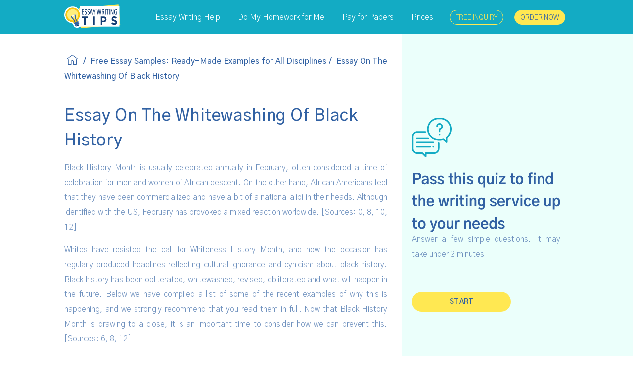

--- FILE ---
content_type: text/html; charset=UTF-8
request_url: https://www.essay-writing-tips.com/samples/essay-on-the-whitewashing-of-black-history.html
body_size: 78799
content:
<!DOCTYPE html>
<html lang="en-US">
<head>
<meta charset="UTF-8" />
<meta name="viewport" content="width=device-width, initial-scale=1, shrink-to-fit=no">
<title>
Essay On The Whitewashing Of Black History | Essay Writing Tips Online	</title>
	<link rel="apple-touch-icon" sizes="180x180" href="/wp-content/themes/essay-writing-tips/favicon/apple-touch-icon.png">
	<link rel="icon" type="image/png" sizes="32x32" href="/wp-content/themes/essay-writing-tips/favicon/favicon-32x32.png">
	<link rel="icon" type="image/png" sizes="16x16" href="/wp-content/themes/essay-writing-tips/favicon/favicon-16x16.png">
	<link rel="manifest" href="/wp-content/themes/essay-writing-tips/favicon/site.webmanifest">
	<link rel="mask-icon" href="/wp-content/themes/essay-writing-tips/favicon/safari-pinned-tab.svg" color="#5bbad5">
	<link rel="shortcut icon" href="/wp-content/themes/essay-writing-tips/favicon/favicon.ico">
	<meta name="msapplication-TileColor" content="#ffffff">
	<meta name="msapplication-config" content="/wp-content/themes/essay-writing-tips/favicon/browserconfig.xml">
	<meta name="theme-color" content="#ffffff">
	<link rel="stylesheet" type="text/css" media="all" href="https://www.essay-writing-tips.com/wp-content/themes/essay-writing-tips/css/styles.min.css" />
	<link href="https://fonts.googleapis.com/css?family=Gothic+A1:100,300,400,500,600" rel="stylesheet">

        <link rel="stylesheet" type="text/css" media="all" href="https://www.essay-writing-tips.com/wp-content/themes/essay-writing-tips/css/quiz.css" />

	<script type="text/javascript" defer="defer" src="https://www.essay-writing-tips.com/wp-content/themes/essay-writing-tips/js/scripts.min.js"></script>
	<meta name='robots' content='max-image-preview:large' />
<script type="text/javascript">
window._wpemojiSettings = {"baseUrl":"https:\/\/s.w.org\/images\/core\/emoji\/14.0.0\/72x72\/","ext":".png","svgUrl":"https:\/\/s.w.org\/images\/core\/emoji\/14.0.0\/svg\/","svgExt":".svg","source":{"concatemoji":"https:\/\/www.essay-writing-tips.com\/wp-includes\/js\/wp-emoji-release.min.js?ver=6.2.5"}};
/*! This file is auto-generated */
!function(e,a,t){var n,r,o,i=a.createElement("canvas"),p=i.getContext&&i.getContext("2d");function s(e,t){p.clearRect(0,0,i.width,i.height),p.fillText(e,0,0);e=i.toDataURL();return p.clearRect(0,0,i.width,i.height),p.fillText(t,0,0),e===i.toDataURL()}function c(e){var t=a.createElement("script");t.src=e,t.defer=t.type="text/javascript",a.getElementsByTagName("head")[0].appendChild(t)}for(o=Array("flag","emoji"),t.supports={everything:!0,everythingExceptFlag:!0},r=0;r<o.length;r++)t.supports[o[r]]=function(e){if(p&&p.fillText)switch(p.textBaseline="top",p.font="600 32px Arial",e){case"flag":return s("\ud83c\udff3\ufe0f\u200d\u26a7\ufe0f","\ud83c\udff3\ufe0f\u200b\u26a7\ufe0f")?!1:!s("\ud83c\uddfa\ud83c\uddf3","\ud83c\uddfa\u200b\ud83c\uddf3")&&!s("\ud83c\udff4\udb40\udc67\udb40\udc62\udb40\udc65\udb40\udc6e\udb40\udc67\udb40\udc7f","\ud83c\udff4\u200b\udb40\udc67\u200b\udb40\udc62\u200b\udb40\udc65\u200b\udb40\udc6e\u200b\udb40\udc67\u200b\udb40\udc7f");case"emoji":return!s("\ud83e\udef1\ud83c\udffb\u200d\ud83e\udef2\ud83c\udfff","\ud83e\udef1\ud83c\udffb\u200b\ud83e\udef2\ud83c\udfff")}return!1}(o[r]),t.supports.everything=t.supports.everything&&t.supports[o[r]],"flag"!==o[r]&&(t.supports.everythingExceptFlag=t.supports.everythingExceptFlag&&t.supports[o[r]]);t.supports.everythingExceptFlag=t.supports.everythingExceptFlag&&!t.supports.flag,t.DOMReady=!1,t.readyCallback=function(){t.DOMReady=!0},t.supports.everything||(n=function(){t.readyCallback()},a.addEventListener?(a.addEventListener("DOMContentLoaded",n,!1),e.addEventListener("load",n,!1)):(e.attachEvent("onload",n),a.attachEvent("onreadystatechange",function(){"complete"===a.readyState&&t.readyCallback()})),(e=t.source||{}).concatemoji?c(e.concatemoji):e.wpemoji&&e.twemoji&&(c(e.twemoji),c(e.wpemoji)))}(window,document,window._wpemojiSettings);
</script>
<style type="text/css">
img.wp-smiley,
img.emoji {
	display: inline !important;
	border: none !important;
	box-shadow: none !important;
	height: 1em !important;
	width: 1em !important;
	margin: 0 0.07em !important;
	vertical-align: -0.1em !important;
	background: none !important;
	padding: 0 !important;
}
</style>
	<link rel='stylesheet' id='wp-block-library-css' href='https://www.essay-writing-tips.com/wp-includes/css/dist/block-library/style.min.css?ver=6.2.5' type='text/css' media='all' />
<style id='wp-block-library-theme-inline-css' type='text/css'>
.wp-block-audio figcaption{color:#555;font-size:13px;text-align:center}.is-dark-theme .wp-block-audio figcaption{color:hsla(0,0%,100%,.65)}.wp-block-audio{margin:0 0 1em}.wp-block-code{border:1px solid #ccc;border-radius:4px;font-family:Menlo,Consolas,monaco,monospace;padding:.8em 1em}.wp-block-embed figcaption{color:#555;font-size:13px;text-align:center}.is-dark-theme .wp-block-embed figcaption{color:hsla(0,0%,100%,.65)}.wp-block-embed{margin:0 0 1em}.blocks-gallery-caption{color:#555;font-size:13px;text-align:center}.is-dark-theme .blocks-gallery-caption{color:hsla(0,0%,100%,.65)}.wp-block-image figcaption{color:#555;font-size:13px;text-align:center}.is-dark-theme .wp-block-image figcaption{color:hsla(0,0%,100%,.65)}.wp-block-image{margin:0 0 1em}.wp-block-pullquote{border-bottom:4px solid;border-top:4px solid;color:currentColor;margin-bottom:1.75em}.wp-block-pullquote cite,.wp-block-pullquote footer,.wp-block-pullquote__citation{color:currentColor;font-size:.8125em;font-style:normal;text-transform:uppercase}.wp-block-quote{border-left:.25em solid;margin:0 0 1.75em;padding-left:1em}.wp-block-quote cite,.wp-block-quote footer{color:currentColor;font-size:.8125em;font-style:normal;position:relative}.wp-block-quote.has-text-align-right{border-left:none;border-right:.25em solid;padding-left:0;padding-right:1em}.wp-block-quote.has-text-align-center{border:none;padding-left:0}.wp-block-quote.is-large,.wp-block-quote.is-style-large,.wp-block-quote.is-style-plain{border:none}.wp-block-search .wp-block-search__label{font-weight:700}.wp-block-search__button{border:1px solid #ccc;padding:.375em .625em}:where(.wp-block-group.has-background){padding:1.25em 2.375em}.wp-block-separator.has-css-opacity{opacity:.4}.wp-block-separator{border:none;border-bottom:2px solid;margin-left:auto;margin-right:auto}.wp-block-separator.has-alpha-channel-opacity{opacity:1}.wp-block-separator:not(.is-style-wide):not(.is-style-dots){width:100px}.wp-block-separator.has-background:not(.is-style-dots){border-bottom:none;height:1px}.wp-block-separator.has-background:not(.is-style-wide):not(.is-style-dots){height:2px}.wp-block-table{margin:0 0 1em}.wp-block-table td,.wp-block-table th{word-break:normal}.wp-block-table figcaption{color:#555;font-size:13px;text-align:center}.is-dark-theme .wp-block-table figcaption{color:hsla(0,0%,100%,.65)}.wp-block-video figcaption{color:#555;font-size:13px;text-align:center}.is-dark-theme .wp-block-video figcaption{color:hsla(0,0%,100%,.65)}.wp-block-video{margin:0 0 1em}.wp-block-template-part.has-background{margin-bottom:0;margin-top:0;padding:1.25em 2.375em}
</style>
<link rel='stylesheet' id='classic-theme-styles-css' href='https://www.essay-writing-tips.com/wp-includes/css/classic-themes.min.css?ver=6.2.5' type='text/css' media='all' />
<style id='global-styles-inline-css' type='text/css'>
body{--wp--preset--color--black: #000000;--wp--preset--color--cyan-bluish-gray: #abb8c3;--wp--preset--color--white: #ffffff;--wp--preset--color--pale-pink: #f78da7;--wp--preset--color--vivid-red: #cf2e2e;--wp--preset--color--luminous-vivid-orange: #ff6900;--wp--preset--color--luminous-vivid-amber: #fcb900;--wp--preset--color--light-green-cyan: #7bdcb5;--wp--preset--color--vivid-green-cyan: #00d084;--wp--preset--color--pale-cyan-blue: #8ed1fc;--wp--preset--color--vivid-cyan-blue: #0693e3;--wp--preset--color--vivid-purple: #9b51e0;--wp--preset--gradient--vivid-cyan-blue-to-vivid-purple: linear-gradient(135deg,rgba(6,147,227,1) 0%,rgb(155,81,224) 100%);--wp--preset--gradient--light-green-cyan-to-vivid-green-cyan: linear-gradient(135deg,rgb(122,220,180) 0%,rgb(0,208,130) 100%);--wp--preset--gradient--luminous-vivid-amber-to-luminous-vivid-orange: linear-gradient(135deg,rgba(252,185,0,1) 0%,rgba(255,105,0,1) 100%);--wp--preset--gradient--luminous-vivid-orange-to-vivid-red: linear-gradient(135deg,rgba(255,105,0,1) 0%,rgb(207,46,46) 100%);--wp--preset--gradient--very-light-gray-to-cyan-bluish-gray: linear-gradient(135deg,rgb(238,238,238) 0%,rgb(169,184,195) 100%);--wp--preset--gradient--cool-to-warm-spectrum: linear-gradient(135deg,rgb(74,234,220) 0%,rgb(151,120,209) 20%,rgb(207,42,186) 40%,rgb(238,44,130) 60%,rgb(251,105,98) 80%,rgb(254,248,76) 100%);--wp--preset--gradient--blush-light-purple: linear-gradient(135deg,rgb(255,206,236) 0%,rgb(152,150,240) 100%);--wp--preset--gradient--blush-bordeaux: linear-gradient(135deg,rgb(254,205,165) 0%,rgb(254,45,45) 50%,rgb(107,0,62) 100%);--wp--preset--gradient--luminous-dusk: linear-gradient(135deg,rgb(255,203,112) 0%,rgb(199,81,192) 50%,rgb(65,88,208) 100%);--wp--preset--gradient--pale-ocean: linear-gradient(135deg,rgb(255,245,203) 0%,rgb(182,227,212) 50%,rgb(51,167,181) 100%);--wp--preset--gradient--electric-grass: linear-gradient(135deg,rgb(202,248,128) 0%,rgb(113,206,126) 100%);--wp--preset--gradient--midnight: linear-gradient(135deg,rgb(2,3,129) 0%,rgb(40,116,252) 100%);--wp--preset--duotone--dark-grayscale: url('#wp-duotone-dark-grayscale');--wp--preset--duotone--grayscale: url('#wp-duotone-grayscale');--wp--preset--duotone--purple-yellow: url('#wp-duotone-purple-yellow');--wp--preset--duotone--blue-red: url('#wp-duotone-blue-red');--wp--preset--duotone--midnight: url('#wp-duotone-midnight');--wp--preset--duotone--magenta-yellow: url('#wp-duotone-magenta-yellow');--wp--preset--duotone--purple-green: url('#wp-duotone-purple-green');--wp--preset--duotone--blue-orange: url('#wp-duotone-blue-orange');--wp--preset--font-size--small: 13px;--wp--preset--font-size--medium: 20px;--wp--preset--font-size--large: 36px;--wp--preset--font-size--x-large: 42px;--wp--preset--spacing--20: 0.44rem;--wp--preset--spacing--30: 0.67rem;--wp--preset--spacing--40: 1rem;--wp--preset--spacing--50: 1.5rem;--wp--preset--spacing--60: 2.25rem;--wp--preset--spacing--70: 3.38rem;--wp--preset--spacing--80: 5.06rem;--wp--preset--shadow--natural: 6px 6px 9px rgba(0, 0, 0, 0.2);--wp--preset--shadow--deep: 12px 12px 50px rgba(0, 0, 0, 0.4);--wp--preset--shadow--sharp: 6px 6px 0px rgba(0, 0, 0, 0.2);--wp--preset--shadow--outlined: 6px 6px 0px -3px rgba(255, 255, 255, 1), 6px 6px rgba(0, 0, 0, 1);--wp--preset--shadow--crisp: 6px 6px 0px rgba(0, 0, 0, 1);}:where(.is-layout-flex){gap: 0.5em;}body .is-layout-flow > .alignleft{float: left;margin-inline-start: 0;margin-inline-end: 2em;}body .is-layout-flow > .alignright{float: right;margin-inline-start: 2em;margin-inline-end: 0;}body .is-layout-flow > .aligncenter{margin-left: auto !important;margin-right: auto !important;}body .is-layout-constrained > .alignleft{float: left;margin-inline-start: 0;margin-inline-end: 2em;}body .is-layout-constrained > .alignright{float: right;margin-inline-start: 2em;margin-inline-end: 0;}body .is-layout-constrained > .aligncenter{margin-left: auto !important;margin-right: auto !important;}body .is-layout-constrained > :where(:not(.alignleft):not(.alignright):not(.alignfull)){max-width: var(--wp--style--global--content-size);margin-left: auto !important;margin-right: auto !important;}body .is-layout-constrained > .alignwide{max-width: var(--wp--style--global--wide-size);}body .is-layout-flex{display: flex;}body .is-layout-flex{flex-wrap: wrap;align-items: center;}body .is-layout-flex > *{margin: 0;}:where(.wp-block-columns.is-layout-flex){gap: 2em;}.has-black-color{color: var(--wp--preset--color--black) !important;}.has-cyan-bluish-gray-color{color: var(--wp--preset--color--cyan-bluish-gray) !important;}.has-white-color{color: var(--wp--preset--color--white) !important;}.has-pale-pink-color{color: var(--wp--preset--color--pale-pink) !important;}.has-vivid-red-color{color: var(--wp--preset--color--vivid-red) !important;}.has-luminous-vivid-orange-color{color: var(--wp--preset--color--luminous-vivid-orange) !important;}.has-luminous-vivid-amber-color{color: var(--wp--preset--color--luminous-vivid-amber) !important;}.has-light-green-cyan-color{color: var(--wp--preset--color--light-green-cyan) !important;}.has-vivid-green-cyan-color{color: var(--wp--preset--color--vivid-green-cyan) !important;}.has-pale-cyan-blue-color{color: var(--wp--preset--color--pale-cyan-blue) !important;}.has-vivid-cyan-blue-color{color: var(--wp--preset--color--vivid-cyan-blue) !important;}.has-vivid-purple-color{color: var(--wp--preset--color--vivid-purple) !important;}.has-black-background-color{background-color: var(--wp--preset--color--black) !important;}.has-cyan-bluish-gray-background-color{background-color: var(--wp--preset--color--cyan-bluish-gray) !important;}.has-white-background-color{background-color: var(--wp--preset--color--white) !important;}.has-pale-pink-background-color{background-color: var(--wp--preset--color--pale-pink) !important;}.has-vivid-red-background-color{background-color: var(--wp--preset--color--vivid-red) !important;}.has-luminous-vivid-orange-background-color{background-color: var(--wp--preset--color--luminous-vivid-orange) !important;}.has-luminous-vivid-amber-background-color{background-color: var(--wp--preset--color--luminous-vivid-amber) !important;}.has-light-green-cyan-background-color{background-color: var(--wp--preset--color--light-green-cyan) !important;}.has-vivid-green-cyan-background-color{background-color: var(--wp--preset--color--vivid-green-cyan) !important;}.has-pale-cyan-blue-background-color{background-color: var(--wp--preset--color--pale-cyan-blue) !important;}.has-vivid-cyan-blue-background-color{background-color: var(--wp--preset--color--vivid-cyan-blue) !important;}.has-vivid-purple-background-color{background-color: var(--wp--preset--color--vivid-purple) !important;}.has-black-border-color{border-color: var(--wp--preset--color--black) !important;}.has-cyan-bluish-gray-border-color{border-color: var(--wp--preset--color--cyan-bluish-gray) !important;}.has-white-border-color{border-color: var(--wp--preset--color--white) !important;}.has-pale-pink-border-color{border-color: var(--wp--preset--color--pale-pink) !important;}.has-vivid-red-border-color{border-color: var(--wp--preset--color--vivid-red) !important;}.has-luminous-vivid-orange-border-color{border-color: var(--wp--preset--color--luminous-vivid-orange) !important;}.has-luminous-vivid-amber-border-color{border-color: var(--wp--preset--color--luminous-vivid-amber) !important;}.has-light-green-cyan-border-color{border-color: var(--wp--preset--color--light-green-cyan) !important;}.has-vivid-green-cyan-border-color{border-color: var(--wp--preset--color--vivid-green-cyan) !important;}.has-pale-cyan-blue-border-color{border-color: var(--wp--preset--color--pale-cyan-blue) !important;}.has-vivid-cyan-blue-border-color{border-color: var(--wp--preset--color--vivid-cyan-blue) !important;}.has-vivid-purple-border-color{border-color: var(--wp--preset--color--vivid-purple) !important;}.has-vivid-cyan-blue-to-vivid-purple-gradient-background{background: var(--wp--preset--gradient--vivid-cyan-blue-to-vivid-purple) !important;}.has-light-green-cyan-to-vivid-green-cyan-gradient-background{background: var(--wp--preset--gradient--light-green-cyan-to-vivid-green-cyan) !important;}.has-luminous-vivid-amber-to-luminous-vivid-orange-gradient-background{background: var(--wp--preset--gradient--luminous-vivid-amber-to-luminous-vivid-orange) !important;}.has-luminous-vivid-orange-to-vivid-red-gradient-background{background: var(--wp--preset--gradient--luminous-vivid-orange-to-vivid-red) !important;}.has-very-light-gray-to-cyan-bluish-gray-gradient-background{background: var(--wp--preset--gradient--very-light-gray-to-cyan-bluish-gray) !important;}.has-cool-to-warm-spectrum-gradient-background{background: var(--wp--preset--gradient--cool-to-warm-spectrum) !important;}.has-blush-light-purple-gradient-background{background: var(--wp--preset--gradient--blush-light-purple) !important;}.has-blush-bordeaux-gradient-background{background: var(--wp--preset--gradient--blush-bordeaux) !important;}.has-luminous-dusk-gradient-background{background: var(--wp--preset--gradient--luminous-dusk) !important;}.has-pale-ocean-gradient-background{background: var(--wp--preset--gradient--pale-ocean) !important;}.has-electric-grass-gradient-background{background: var(--wp--preset--gradient--electric-grass) !important;}.has-midnight-gradient-background{background: var(--wp--preset--gradient--midnight) !important;}.has-small-font-size{font-size: var(--wp--preset--font-size--small) !important;}.has-medium-font-size{font-size: var(--wp--preset--font-size--medium) !important;}.has-large-font-size{font-size: var(--wp--preset--font-size--large) !important;}.has-x-large-font-size{font-size: var(--wp--preset--font-size--x-large) !important;}
.wp-block-navigation a:where(:not(.wp-element-button)){color: inherit;}
:where(.wp-block-columns.is-layout-flex){gap: 2em;}
.wp-block-pullquote{font-size: 1.5em;line-height: 1.6;}
</style>
<link rel='stylesheet' id='contact-form-7-css' href='https://www.essay-writing-tips.com/wp-content/plugins/contact-form-7/includes/css/styles.css?ver=5.7.7' type='text/css' media='all' />
<link rel='stylesheet' id='seo-discount-popup-style-css' href='https://www.essay-writing-tips.com/wp-content/plugins/seo-discount-popup/seo-discount-popup.css?ver=1.0' type='text/css' media='all' />
<link rel='stylesheet' id='wp-pagenavi-css' href='https://www.essay-writing-tips.com/wp-content/plugins/wp-pagenavi/pagenavi-css.css?ver=2.70' type='text/css' media='all' />
<script type='text/javascript' src='https://www.essay-writing-tips.com/wp-includes/js/jquery/jquery.min.js?ver=3.6.4' id='jquery-core-js'></script>
<script type='text/javascript' src='https://www.essay-writing-tips.com/wp-includes/js/jquery/jquery-migrate.min.js?ver=3.4.0' id='jquery-migrate-js'></script>
<link rel="https://api.w.org/" href="https://www.essay-writing-tips.com/wp-json/" /><link rel="alternate" type="application/json" href="https://www.essay-writing-tips.com/wp-json/wp/v2/posts/1586" /><meta name="generator" content="WordPress 6.2.5" />
<link rel="canonical" href="https://www.essay-writing-tips.com/samples/essay-on-the-whitewashing-of-black-history.html" />
<link rel="alternate" type="application/json+oembed" href="https://www.essay-writing-tips.com/wp-json/oembed/1.0/embed?url=https%3A%2F%2Fwww.essay-writing-tips.com%2Fsamples%2Fessay-on-the-whitewashing-of-black-history.html" />
<link rel="alternate" type="text/xml+oembed" href="https://www.essay-writing-tips.com/wp-json/oembed/1.0/embed?url=https%3A%2F%2Fwww.essay-writing-tips.com%2Fsamples%2Fessay-on-the-whitewashing-of-black-history.html&#038;format=xml" />
    <!-- Google Tag Manager -->
    <script>
        (function(w,d,s,l,i){w[l]=w[l]||[];w[l].push({'gtm.start':
                new Date().getTime(),event:'gtm.js'});var f=d.getElementsByTagName(s)[0],
            j=d.createElement(s),dl=l!='dataLayer'?'&l='+l:'';j.async=true;j.src=
            'https://www.googletagmanager.com/gtm.js?id='+i+dl;f.parentNode.insertBefore(j,f);
        })(window,document,'script','dataLayer','GTM-PRFBM6C');
    </script>
    <!-- End Google Tag Manager -->

        <script type="text/javascript" defer="defer" src="https://www.essay-writing-tips.com/wp-content/themes/essay-writing-tips/js/quiz.js"></script>

</head>

<body class="post-template-default single single-post postid-1586 single-format-standard">
<!-- Google Tag Manager (noscript) -->
<noscript><iframe src="https://www.googletagmanager.com/ns.html?id=GTM-PRFBM6C"
                  height="0" width="0" style="display:none;visibility:hidden"></iframe></noscript>
<!-- End Google Tag Manager (noscript) -->
<div class="menu-overlay js_menu-overlay"></div>
<nav class="block__main-nav js_main-nav">
	<i class="nav_close_btn"></i>
	<ul><li id="menu-item-1303" class="nav-item menu-item menu-item-type-post_type menu-item-object-page menu-item-1303"><a href="https://www.essay-writing-tips.com/getting-essay-writing-help-online-wise-choice-or-tragic-mistake/" class="nav-link">Essay Writing Help</a></li>
<li id="menu-item-1304" class="nav-item menu-item menu-item-type-post_type menu-item-object-page menu-item-1304"><a href="https://www.essay-writing-tips.com/can-someone-write-my-homework-for-me/" class="nav-link">Do My Homework for Me</a></li>
<li id="menu-item-1493" class="nav-item menu-item menu-item-type-post_type menu-item-object-page menu-item-1493"><a href="https://www.essay-writing-tips.com/pay-for-papers/" class="nav-link">Pay for Papers</a></li>
<li id="menu-item-1305" class="nav-item menu-item menu-item-type-custom menu-item-object-custom menu-item-1305"><a href="https://www.essay-writing-tips.com/prices/" class="nav-link">Prices</a></li>
<li id="menu-item-1306" class="nav-item menu-item menu-item-type-custom menu-item-object-custom menu-item-1306"><a href="https://www.essay-writing-tips.com/free-inquiry/" class="nav-link free-inquiry-page">Free Inquiry</a></li>
<li id="menu-item-1307" class="nav-item menu-item menu-item-type-custom menu-item-object-custom menu-item-1307"><a href="https://www.essay-writing-tips.com/order/" class="nav-link order-page">Order Now</a></li>
</ul></nav>
<header>
	<div class="container">
		<nav class="navbar navbar-expand-xl">
			<a class="navbar-brand" href="/"><img src="https://www.essay-writing-tips.com/wp-content/themes/essay-writing-tips/img/logo.svg" alt="Essay Writing Tips" /></a>
			<div class="d-xl-none">
				<a id="menu-free-inquiry" class="d-none d-lg-inline-block" href="/order/">Order Now</a><span class="servicesNavButton"></span>
			</div>

			<div id="navbarSupportedContent" class="collapse navbar-collapse"><ul id="menu-main-1" class="navbar-nav ml-auto"><li class="nav-item menu-item menu-item-type-post_type menu-item-object-page menu-item-1303"><a href="https://www.essay-writing-tips.com/getting-essay-writing-help-online-wise-choice-or-tragic-mistake/" class="nav-link">Essay Writing Help</a></li>
<li class="nav-item menu-item menu-item-type-post_type menu-item-object-page menu-item-1304"><a href="https://www.essay-writing-tips.com/can-someone-write-my-homework-for-me/" class="nav-link">Do My Homework for Me</a></li>
<li class="nav-item menu-item menu-item-type-post_type menu-item-object-page menu-item-1493"><a href="https://www.essay-writing-tips.com/pay-for-papers/" class="nav-link">Pay for Papers</a></li>
<li class="nav-item menu-item menu-item-type-custom menu-item-object-custom menu-item-1305"><a href="https://www.essay-writing-tips.com/prices/" class="nav-link">Prices</a></li>
<li class="nav-item menu-item menu-item-type-custom menu-item-object-custom menu-item-1306"><a href="https://www.essay-writing-tips.com/free-inquiry/" class="nav-link free-inquiry-page">Free Inquiry</a></li>
<li class="nav-item menu-item menu-item-type-custom menu-item-object-custom menu-item-1307"><a href="https://www.essay-writing-tips.com/order/" class="nav-link order-page">Order Now</a></li>
</ul></div>		</nav>
</div>
</header>
<main id="post-1586" class="page-with-sidebar post-1586 post type-post status-publish format-standard hentry category-samples">
    <div class="container">
        <div class="row">
            <div class="col-xl-8">
                <div class="main">
                    <div class="breadcrumbs" itemscope itemtype="http://schema.org/BreadcrumbList"><span itemprop="itemListElement" itemscope itemtype="http://schema.org/ListItem"><a href="https://www.essay-writing-tips.com" itemprop="item"><span itemprop="name"><span style="display: none">home</span><img alt="Back to main" src="/wp-content/themes/essay-writing-tips/img/home.svg" /></span></a><meta itemprop="position" content="1" /></span><span class="kb_sep">&nbsp;/&nbsp; </span>
<span itemprop="itemListElement" itemscope itemtype="http://schema.org/ListItem"><a href="https://www.essay-writing-tips.com/samples/" itemprop="item"><span itemprop="name">Free Essay Samples: Ready-Made Examples for All Disciplines</span></a><meta itemprop="position" content="1" /></span><span class="kb_sep">&nbsp;/&nbsp; </span>
<span class="kb_title">Essay On The Whitewashing Of Black History</span></div>
                                                <div id="post-1586" class="post-1586 post type-post status-publish format-standard hentry category-samples">
                                    <h1 class="entry-title">Essay On The Whitewashing Of Black History</h1>
                                <div class="entry-content">
                                    <p>Black History Month is usually celebrated annually in February, often considered a time of celebration for men and women of African descent. On the other hand, African Americans feel that they have been commercialized and have a bit of a national alibi in their heads. Although identified with the US, February has provoked a mixed reaction worldwide. [Sources: 0, 8, 10, 12]</p>
<p>Whites have resisted the call for Whiteness History Month, and now the occasion has regularly produced headlines reflecting cultural ignorance and cynicism about black history. Black history has been obliterated, whitewashed, revised, obliterated and what will happen in the future. Below we have compiled a list of some of the recent examples of why this is happening, and we strongly recommend that you read them in full. Now that Black History Month is drawing to a close, it is an important time to consider how we can prevent this. [Sources: 6, 8, 12]</p>
<p>This interesting article discusses the history of racism in literature and current events from the perspective of a black woman, a woman of color, and a white woman in the US. [Sources: 9]</p>
<p>Tolerance.org, where there is also a curriculum on the history before and after slavery. It also embeds lesson plans that incorporate the history of racism from the perspective of a black woman, a woman of color, and a white woman into literature and current events. With these additional resources, you may want to use a lesser term like &#8220;Black History Monthy&#8221; in your essay. [Sources: 0]</p>
<p>I say we should keep Black History Month and use it to celebrate African-American culture and introduce our children to more books that reflect the diversity of other cultures and ethnicities. But before we get there, we should see it as an opportunity to broaden our students &#8220;knowledge and help them see how the past has inspired movements for change. [Sources: 7, 11]</p>
<p>Black history is &#8220;American history&#8221; and how the narrative of black history is linked to the larger American story. If educators are not equipped with the tools to teach these lessons, they are doing students a disservice by merely supporting the feeling &#8211; good parts of history. Black history and teachers need to educate their students better about the history of black people and the struggles for racial justice that Woodson envisioned 90 years ago. Career and Woodman, we&#8217;ve been successful, but we&#8217;re struggling to use more examples of famous African Americans , so it becomes superfluous. But if our schools are to become truly anti-racist, Black History Month alone will not solve the problem &#8211; it should still matter &#8211; and it is still an important part of the fight for &#8220;racial justice&#8221; that Woodton envisioned 90 years ago, not just for black Americans, but for everyone. [Sources: 0, 6, 7, 12]</p>
<p>Black History Month cannot be treated as a box ticking exercise that absolves us from tackling racism for the rest of the year. [Sources: 12]</p>
<p>Black history exists as an ever-present reality and lays the foundation for much of American history. We want parents, teachers and children to take diversity for granted, rather than relegating black history to the back of the bus. Black History Month begins by taking the opportunity to acknowledge achievements that are all too often neglected. America is a country with a rich and diverse history of ethnic and racial diversity, and it is incredibly important that we honor those who have dedicated their lives to promoting that diversity. [Sources: 0, 2, 11]</p>
<p>Black History Month begins with Negro History Week in honor of the 13th Amendment to the United States Constitution, which enshrined in law a transcontinental institution that had existed for more than three centuries, the Civil Rights Act of 1964. Black History Month introduces the first ever black-centered curriculum for public schools in the US, which you can read online for free at the University of Texas at Austin College of Education. [Sources: 0, 3]</p>
<p>We usually begin by introducing the first African-American to an all-white elementary school in Louisiana, and then focus on the better-known heroes of Black History Month. I like this essay because it contains a ton of black history that is not taught in schools, but I know nothing about you, so I will take it up. [Sources: 4, 8, 12]</p>
<p>I like to quote King because he is a mythical figure who has been whitewashed in the very version of America that Kirsanov wants to continue. When Schomburg was a child, he is said to have asked his teacher why we do not learn black history. His teacher replied, &#8220;Black people have no history,&#8221; and that&#8217;s how we are taught. [Sources: 2, 5, 6]</p>
<p>These glorious words have been repeated time and again, creating a state of reverent patriotism that obscures and distorts the true legacy of King. Black History Month reminds us of and honors the people who stood up and fought for a change in the way black and white men were treated. It allows black &#8211; and white &#8211; citizens to address activist causes and examine their own cases of whitewashing black history. [Sources: 0, 1, 13]</p>
<h2>Sources:</h2>
<p>[0]: https://getwaisted.co.uk/black-history-essay</p>
<p>[1]: https://www.truthdig.com/articles/whitewashing-dr-king/</p>
<p>[2]: https://nyc.streetsblog.org/2020/07/03/black-history-matters-the-case-for-an-arturo-alfonso-schomburg-subway-station/</p>
<p>[3]: https://www.teenvogue.com/story/black-history-month-isnt-racist-its-a-form-of-reparations</p>
<p>[4]: https://www.civitas-stl.com/student-thoughts-on-nikole-hannah-jones-1619-essay/</p>
<p>[5]: https://www.theroot.com/black-history-according-to-white-people-1841047480</p>
<p>[6]: https://www.bustle.com/p/im-tired-of-black-history-being-whitewashed-8309818</p>
<p>[7]: https://www.tolerance.org/magazine/steve-king-shows-why-we-need-black-history-month</p>
<p>[8]: http://www.msnbc.com/msnbc/the-black-history-month-debate-back</p>
<p>[9]: https://www.ithaca.edu/wise/race_african_american/</p>
<p>[10]: https://www.ncronline.org/news/opinion/faith-seeking-understanding/commemorating-black-history-month-white-catholic</p>
<p>[11]: https://pen.org/365-black-celebrating-african-america-history-and-culture-all-year-long/</p>
<p>[12]: http://www.mn2020.org/issues-that-matter/education/three-perspectives-on-black-history-month</p>
<p>[13]: https://journals.openedition.org/ejas/14395</p>
                                </div><!-- .entry-content -->

                                <div id="nav-below" class="navigation">
                                    <div class="nav-previous"><a href="https://www.essay-writing-tips.com/samples/essay-on-the-impact-and-spread-of-consumer-society-marketing.html" rel="prev">Essay On The Impact And Spread Of Consumer Society Marketing</a></div>
                                    <div class="nav-next"></div>
                                </div>
                            </div>
                        
                    <a class="aligncenter" href="https://www.paperhelp.org/">
  <img class="aligncenter" style="border: 0; width: 100%;" src="/images/paper-help.gif" alt="Writing Help" />
</a>                </div>
            </div>
            <div class="col-xl-4 aside">
                    <style>
        section.quiz {
            width: 320px;
            margin: 0;
            height: 550px;
            margin: 90px 0 0 0;
        }
        section.quiz .main-block-quiz img.pc{
            display: none;
        }
        section.quiz .main-block-quiz img.pl{
            display: none;
        }
        section.quiz .main-block-quiz img.mob{
            display: block;
            margin: 30px 0 0 0;
        }
        section.quiz img.pc{
            display: none;
        }
        section.quiz img.pl{
            display: none;
        }
        section.quiz img.mob{
            display: block;
            width: 100%;
            height: 100%;
            margin: 5px 0 20px 0;
        }
        section.quiz .tab-select {
            width: 320px;
        }
        h2 {
            font-size: 26px;
            line-height: 40px;
        }
        section.quiz .main-block-quiz {
            width: 100%;
        }
        section.quiz .main-block-quiz {
            width: 300px;
        }
        section.quiz .main-block-quiz img {
            margin: 0;
            box-sizing: border-box;
        }
        .tab-select-wrap .tab-select .wrapper-block-item {
            flex-direction: column;
        }

        .tab-select-wrap .tab-select .bock-item {
            width: 300px;
            height: 60px;
            margin: 0 auto;
        }

        .tab-select .slick-dots {
            top: -90px;
        }

        .tab-select-wrap .dotted-line {
            top: -75px;
        }

        .tab-select-wrap .bg-line {
            top: -75px;
        }

        .tab-select-wrap {
            /*width: 100%;*/
        }


        .last-block .wrap-last-block .group-blocks {
            flex-direction: column;
            align-items: center;
        }

        .last-block .wrap-last-block .group-blocks > div {
            width: 320px;
            position: relative;
        }

        .tab-select-wrap {
            width: 300px;
        }
        .last-block {
            width: 300px;
        }
        .tab-select img {
            width: 40px;
            height: 40px;
        }
        .tab-select-wrap .tab-select .bock-item {
            padding: 0 0 0 15px;
            margin: 0 auto 10px auto;
            flex-direction: unset;
            justify-content: flex-start;
            align-items: center;
        }
        .tab-select-wrap .tab-select .wrapper-block-item {
            margin: 0 0 0 0;
        }
        .tab-select .slick-arrow {
            bottom: -50px;
        }
        .tab-select .slick-next {
            width: 140px;
        }

        .pr {
            opacity: 0;
        }
        .last-block .wrap-last-block .group-blocks .linktosite {
            right: 54px;
            position: absolute;
            top: 45px;
        }
        .last-block .wrap-last-block .group-blocks .mae .site{
            margin: 0 0 0 10px;
        }
        .last-block .wrap-last-block .group-blocks .mae .linktosite {
            right: 53px;
        }
        .tab-select .slick-prev {
            left: -8px;
        }
        @media (max-width: 1024px) {
            section.quiz {
                width: 100%;
            }
        }
        @media (max-width: 767px) {
            .tab-select .slick-dots {
                top: -130px;
            }
        }
    </style>
    <section class="quiz">
        <div class="wrappers">
            <div class="container">
                <div class="row">
                    <div class="main-block-quiz">
                        <img src="../img/EWT/h2/top.svg" alt="chat">
                        <img class="pc" src="/img/EWT/h2/pass-this-quiz.svg" alt="pass this quiz">
                        <img class="pl" src="/img/EWT/h2/pass-this-quiz-p.svg" alt="pass this quiz">
                        <img class="mob" src="/img/EWT/h2/pass-this-quiz-m.svg" alt="pass this quiz">
                        <!--                            <h2>Pass this quiz to find the writing service up to your needs</h2>-->
                        <p>Answer a few simple questions. It may take under 2 minutes</p>
                        <div class="btn_start_quiz" onclick="dataLayer.push({'event': 'quiz_started'});">START</div>
                    </div>
                    <div class="tab-select-wrap">
                        <span class="dotted-line"></span>
                        <span class="bg-line"></span>
                        <div class="tab-select">
                            <div class="step-one item-step">
                                <img class="pc" src="/img/EWT/questionNo1.svg" alt="questionNo1">
                                <img class="pl" src="/img/EWT/questionNo1.svg" alt="questionNo1">
                                <img class="mob" src="/img/EWT/h2/questionNo1m.svg" alt="questionNo1">
                                <!--                                    <h2>What is your academic level?</h2>-->
                                <div class="wrapper-block-item">
                                    <div class="block-one bock-item">
                                        <img src="/img/EWT/Highschool.svg" alt="Highschool">
                                        <div class="select-block">
                                            <div class="option">
                                                <span></span>
                                                <p>High school</p>
                                            </div>
                                        </div>
                                    </div>
                                    <div class="block-two bock-item">
                                        <img src="/img/EWT/College.svg" alt="College">
                                        <div class="select-block">
                                            <div class="option">
                                                <span></span>
                                                <p>College</p>
                                            </div>
                                        </div>
                                    </div>
                                    <div class="block-three bock-item">
                                        <img src="/img/EWT/University.svg" alt="University">
                                        <div class="select-block">
                                            <div class="option">
                                                <span></span>
                                                <p>University</p>
                                            </div>
                                        </div>
                                    </div>
                                    <div class="block-four bock-item">
                                        <img src="/img/EWT/PursuingPhD.svg" alt="PursuingPhD">
                                        <div class="select-block">
                                            <div class="option">
                                                <span></span>
                                                <p>Pursuing PhD</p>
                                            </div>
                                        </div>
                                    </div>
                                </div>

                            </div>
                            <div class="step-two item-step">
                                <img class="pc" src="/img/EWT/questionNo2.svg" alt="questionNo2">
                                <img class="pl" src="/img/EWT/h2/questionNo2p.svg" alt="questionNo2">
                                <img class="mob" src="/img/EWT/h2/questionNo2m.svg" alt="questionNo2">
                                <!--                                    <h2>What type of paper you are more likely to require?</h2>-->
                                <div class="wrapper-block-item">
                                    <div class="block-one bock-item">
                                        <img src="/img/EWT/Essay.svg" alt="Essay">
                                        <div class="select-block">
                                            <div class="option">
                                                <span></span>
                                                <p>Essay</p>
                                            </div>
                                        </div>
                                    </div>
                                    <div class="block-two bock-item">
                                        <img src="/img/EWT/Assignment.svg" alt="Assignment">
                                        <div class="select-block">
                                            <div class="option">
                                                <span></span>
                                                <p>Assignment</p>
                                            </div>
                                        </div>
                                    </div>
                                    <div class="block-three bock-item">
                                        <img src="/img/EWT/Dissertation.svg" alt="Dissertation">
                                        <div class="select-block">
                                            <div class="option">
                                                <span></span>
                                                <p>Dissertation</p>
                                            </div>
                                        </div>
                                    </div>
                                    <div class="block-four bock-item">
                                        <img src="/img/EWT/Othertypeofpapers.svg" alt="Other type of papers">
                                        <div class="select-block">
                                            <div class="option">
                                                <span></span>
                                                <p>Other</p>
                                            </div>
                                        </div>
                                    </div>
                                </div>

                            </div>
                            <div class="step-three item-step">
                                <img class="pc" src="/img/EWT/questionNo3.svg" alt="questionNo3">
                                <img class="pl" src="/img/EWT/questionNo3.svg" alt="questionNo3">
                                <img class="mob" src="/img/EWT/h2/questionNo3m.svg" alt="questionNo3">
                                <!--                                    <h2>What is more important for you?</h2>-->
                                <div class="wrapper-block-item">
                                    <div class="block-one bock-item">
                                        <img src="/img/EWT/Qualityofwriting.svg" alt="Qualityofwriting">
                                        <div class="select-block">
                                            <div class="option">
                                                <span></span>
                                                <p>Quality of writing</p>
                                            </div>
                                        </div>
                                    </div>
                                    <div class="block-two bock-item">
                                        <img src="/img/EWT/Reasonableprice.svg" alt="Reasonableprice">
                                        <div class="select-block">
                                            <div class="option">
                                                <span></span>
                                                <p>Reasonable price</p>
                                            </div>
                                        </div>
                                    </div>
                                    <div class="block-three bock-item">
                                        <img src="/img/EWT/Adherencetoinstructions.svg" alt="Adherence To Instructions">
                                        <div class="select-block">
                                            <div class="option">
                                                <span></span>
                                                <p>Adherence to instructions </p>
                                            </div>
                                        </div>
                                    </div>
                                    <div class="block-four bock-item">
                                        <img src="/img/EWT/Friendlysupport.svg" alt="Friendly support">
                                        <div class="select-block">
                                            <div class="option">
                                                <span></span>
                                                <p>Friendly support</p>
                                            </div>
                                        </div>
                                    </div>
                                </div>

                            </div>
                            <div class="step-four item-step">
                                <img class="pc" src="/img/EWT/questionNo4.svg" alt="questionNo4">
                                <img class="pl" src="/img/EWT/h2/questionNo4p.svg" alt="questionNo4">
                                <img class="mob" src="/img/EWT/h2/questionNo4m.svg" alt="questionNo4">
                                <!--                                    <h2>How do you prefer to communicate with a writer?</h2>-->
                                <div class="wrapper-block-item">
                                    <div class="block-one bock-item">
                                        <img src="/img/EWT/Phone.svg" alt="Phone">
                                        <div class="select-block">
                                            <div class="option">
                                                <span></span>
                                                <p>Phone</p>
                                            </div>
                                        </div>
                                    </div>
                                    <div class="block-two bock-item">
                                        <img src="/img/EWT/chat.svg" alt="chat">
                                        <div class="select-block">
                                            <div class="option">
                                                <span></span>
                                                <p>Chat</p>
                                            </div>
                                        </div>
                                    </div>
                                    <div class="block-three bock-item">
                                        <img src="/img/EWT/Messenger.svg" alt="Messenger">
                                        <div class="select-block">
                                            <div class="option">
                                                <span></span>
                                                <p>Messenger</p>
                                            </div>
                                        </div>
                                    </div>
                                    <div class="block-four bock-item">
                                        <img src="/img/EWT/Alloptionsarefine.svg" alt="Alloptionsarefine">
                                        <div class="select-block">
                                            <div class="option">
                                                <span></span>
                                                <p>All options are fine</p>
                                            </div>
                                        </div>
                                    </div>
                                </div>

                            </div>
                            <div class="step-five item-step">
                                <img class="pc" src="/img/EWT/questionNo5.svg" alt="questionNo5">
                                <img class="pl" src="/img/EWT/h2/questionNo5p.svg" alt="questionNo5">
                                <img class="mob" src="/img/EWT/h2/questionNo5m.svg" alt="questionNo5">
                                <!--                                    <h2>Choose the country you prefer your writer to be from:</h2>-->
                                <div class="wrapper-block-item">
                                    <div class="block-one bock-item">
                                        <img src="/img/EWT/USA.svg" alt="USA">
                                        <div class="select-block">
                                            <div class="option">
                                                <span></span>
                                                <p>USA</p>
                                            </div>
                                        </div>
                                    </div>
                                    <div class="block-two bock-item">
                                        <img src="/img/EWT/UK.svg" alt="UK">
                                        <div class="select-block">
                                            <div class="option">
                                                <span></span>
                                                <p>UK</p>
                                            </div>
                                        </div>
                                    </div>
                                    <div class="block-three bock-item">
                                        <img src="/img/EWT/Australia.svg" alt="Australia">
                                        <div class="select-block">
                                            <div class="option">
                                                <span></span>
                                                <p>Australia</p>
                                            </div>
                                        </div>
                                    </div>
                                    <div class="block-four bock-item">
                                        <img src="/img/EWT/Other.svg" alt="Other">
                                        <div class="select-block">
                                            <div class="option">
                                                <span></span>
                                                <p>Other</p>
                                            </div>
                                        </div>
                                    </div>
                                </div>

                            </div>
                        </div>
                    </div>
                    <div class="last-block">
                        <div class="wrap-last-block">
                            <img class="pc" src="/img/EWT/h2/High-QualityWritingLast.svg" alt="High Quality WritingLast">
                            <img class="pl" src="/img/EWT/h2/High-QualityWritingLastp.svg" alt="High Quality WritingLastp">
                            <img class="mob" src="/img/EWT/h2/High-QualityWritingLastm.svg" alt="High Quality WritingLastm">
                            <!--                                <h2>Here are the services that suit your needs best upon the given answers</h2>-->
                            <div class="group-blocks">
                                <div class="paper">
                                    <div class="group-name">
                                        <div><img src="/img/EWT/Base.svg" alt="Base"></div>
                                        <div> <img src="/img/EWT/PH.svg" alt="PH"></div>
                                        <p class="site">PaperHelp</p>
                                    </div>
                                    <p class="linktosite"><a href="https://www.paperhelp.org/?utm_source=quiz&utm_medium=bestservice&utm_campaign=v1" onclick="dataLayer.push({'event': 'quiz_cta_clicked'});" rel="dofollow">Leam More</a>
                                        <img src="/img/EWT/VectorSmall.svg" alt="">
                                    </p>
                                </div>
                                <div class="mae">
                                    <div class="group-name">
                                        <div class="mae-img">
                                            <img src="/img/EWT/Base1.svg" alt="Base1">
                                            <span class="mae-rating"></span>
                                        </div>

                                        <div><img src="/img/EWT/MAE.svg" alt="MAE"></div>
                                        <p class="site">MyAdmissionsEssay</p>
                                    </div>
                                    <p class="linktosite"><a href="https://myadmissionsessay.com/?utm_source=quiz&utm_medium=bestservice&utm_campaign=v1" onclick="dataLayer.push({'event': 'quiz_cta_clicked'});" rel="dofollow">Leam More</a>
                                        <img src="/img/EWT/VectorSmall.svg" alt="">
                                    </p>
                                </div>
                                <div class="wep">
                                    <div class="group-name">
                                        <div class="wep-img">
                                            <img src="/img/EWT/Base2.svg" alt="Base2">
                                            <span class="wep-rating"></span>
                                        </div>
                                        <div><img src="/img/EWT/WP.svg" alt="WP"></div>

                                        <p class="site">WePapers</p>
                                    </div>
                                    <p class="linktosite"><a href="https://www.wepapers.com/?utm_source=quiz&utm_medium=bestservice&utm_campaign=v1" onclick="dataLayer.push({'event': 'quiz_cta_clicked'});" rel="dofollow">Leam More</a>
                                        <img src="/img/EWT/VectorSmall.svg" alt="Vector Small">
                                    </p>
                                </div>
                                <div class="cyber">
                                    <div class="group-name">
                                        <div class="cyber-img">
                                            <img src="/img/EWT/Base2.svg" alt="">
                                            <span class="cyber-rating"></span>
                                        </div>
                                        <div>
                                            <img src="/img/EWT/CPB.png" alt="CPB">
                                        </div>
                                        <p class="site">CyberPaperBoy</p>
                                    </div>
                                    <p class="linktosite"><a href="https://www.cyberpaperboy.com/?utm_source=quiz&utm_medium=bestservice&utm_campaign=v1" onclick="dataLayer.push({'event': 'quiz_cta_clicked'});" rel="dofollow">Leam More</a>
                                        <img src="/img/EWT/VectorSmall.svg" alt="Vector Small">
                                    </p>
                                </div>
                            </div>
                        </div>
                    </div>
                </div>
            </div>
        </div>
    </section>
<div class="sidebar-cta" style="margin: 40px 0 0;">
  <h4 style="text-align: center;">GET WRITING HELP</h4>
  <p>Essay-Writing-Tips.com is arguably the best academic problem solver out there! Let us prove it right now.</p>
  <a href="/order/" class="greenBtn">Order Now</a>
</div>
<ul id="sidebar-nav" class="sidebar-nav"><li id="menu-item-427" class="nav-item menu-item menu-item-type-taxonomy menu-item-object-category menu-item-has-children menu-item-427"><a href="https://www.essay-writing-tips.com/types-of-essays/" class="nav-link">Types of Essays</a>
<ul class="sub-menu">
	<li id="menu-item-1340" class="nav-item menu-item menu-item-type-custom menu-item-object-custom menu-item-1340"><a href="https://www.essay-writing-tips.com/types-of-essays/5-paragraph-essay.html" class="nav-link">5-Paragraph Essay</a></li>
	<li id="menu-item-1341" class="nav-item menu-item menu-item-type-custom menu-item-object-custom menu-item-1341"><a href="https://www.essay-writing-tips.com/types-of-essays/admission-essay.html" class="nav-link">Admission Essay</a></li>
	<li id="menu-item-1342" class="nav-item menu-item menu-item-type-custom menu-item-object-custom menu-item-1342"><a href="https://www.essay-writing-tips.com/types-of-essays/argumentative-essay.html" class="nav-link">Argumentative Essay</a></li>
	<li id="menu-item-1343" class="nav-item menu-item menu-item-type-custom menu-item-object-custom menu-item-1343"><a href="https://www.essay-writing-tips.com/types-of-essays/cause-and-effect-essay.html" class="nav-link">Cause and Effect Essay</a></li>
	<li id="menu-item-1345" class="nav-item menu-item menu-item-type-custom menu-item-object-custom menu-item-1345"><a href="https://www.essay-writing-tips.com/types-of-essays/classification-essay.html" class="nav-link">Classification Essay</a></li>
	<li id="menu-item-1346" class="nav-item menu-item menu-item-type-custom menu-item-object-custom menu-item-1346"><a href="https://www.essay-writing-tips.com/types-of-essays/comparison-essay.html" class="nav-link">Comparison Essay</a></li>
	<li id="menu-item-1347" class="nav-item menu-item menu-item-type-custom menu-item-object-custom menu-item-1347"><a href="https://www.essay-writing-tips.com/types-of-essays/critical-essay.html" class="nav-link">Critical Essay</a></li>
	<li id="menu-item-1348" class="nav-item menu-item menu-item-type-custom menu-item-object-custom menu-item-1348"><a href="https://www.essay-writing-tips.com/types-of-essays/deductive-essay.html" class="nav-link">Deductive Essay</a></li>
	<li id="menu-item-1349" class="nav-item menu-item menu-item-type-custom menu-item-object-custom menu-item-1349"><a href="https://www.essay-writing-tips.com/types-of-essays/definition-essay.html" class="nav-link">Definition Essay</a></li>
	<li id="menu-item-1350" class="nav-item menu-item menu-item-type-custom menu-item-object-custom menu-item-1350"><a href="https://www.essay-writing-tips.com/types-of-essays/exploratory-essay.html" class="nav-link">Exploratory Essay</a></li>
	<li id="menu-item-1351" class="nav-item menu-item menu-item-type-custom menu-item-object-custom menu-item-1351"><a href="https://www.essay-writing-tips.com/types-of-essays/expository-essay.html" class="nav-link">Expository Essay</a></li>
	<li id="menu-item-1352" class="nav-item menu-item menu-item-type-custom menu-item-object-custom menu-item-1352"><a href="https://www.essay-writing-tips.com/types-of-essays/informal-essay.html" class="nav-link">Informal Essay</a></li>
	<li id="menu-item-1353" class="nav-item menu-item menu-item-type-custom menu-item-object-custom menu-item-1353"><a href="https://www.essay-writing-tips.com/types-of-essays/literature-essay.html" class="nav-link">Literature Essay</a></li>
	<li id="menu-item-1354" class="nav-item menu-item menu-item-type-custom menu-item-object-custom menu-item-1354"><a href="https://www.essay-writing-tips.com/types-of-essays/narrative-essay.html" class="nav-link">Narrative Essay</a></li>
	<li id="menu-item-1355" class="nav-item menu-item menu-item-type-custom menu-item-object-custom menu-item-1355"><a href="https://www.essay-writing-tips.com/types-of-essays/personal-essay.html" class="nav-link">Personal Essay</a></li>
	<li id="menu-item-1356" class="nav-item menu-item menu-item-type-custom menu-item-object-custom menu-item-1356"><a href="https://www.essay-writing-tips.com/types-of-essays/persuasive-essay.html" class="nav-link">Persuasive Essay</a></li>
	<li id="menu-item-1357" class="nav-item menu-item menu-item-type-custom menu-item-object-custom menu-item-1357"><a href="https://www.essay-writing-tips.com/types-of-essays/research-essay.html" class="nav-link">Research Essay</a></li>
	<li id="menu-item-1358" class="nav-item menu-item menu-item-type-custom menu-item-object-custom menu-item-1358"><a href="https://www.essay-writing-tips.com/types-of-essays/response-essay.html" class="nav-link">Response Essay</a></li>
	<li id="menu-item-1359" class="nav-item menu-item menu-item-type-custom menu-item-object-custom menu-item-1359"><a href="https://www.essay-writing-tips.com/types-of-essays/scholarship-essay.html" class="nav-link">Scholarship Essay</a></li>
</ul>
</li>
<li id="menu-item-425" class="nav-item menu-item menu-item-type-taxonomy menu-item-object-category menu-item-has-children menu-item-425"><a href="https://www.essay-writing-tips.com/stages-of-writing/" class="nav-link">Stages of Writing</a>
<ul class="sub-menu">
	<li id="menu-item-472" class="nav-item menu-item menu-item-type-custom menu-item-object-custom menu-item-472"><a href="https://www.essay-writing-tips.com/stages-of-writing/topic-selection.html" class="nav-link">Topic Selection</a></li>
	<li id="menu-item-467" class="nav-item menu-item menu-item-type-custom menu-item-object-custom menu-item-467"><a href="https://www.essay-writing-tips.com/stages-of-writing/topic-analysis.html" class="nav-link">Topic Analysis</a></li>
	<li id="menu-item-473" class="nav-item menu-item menu-item-type-custom menu-item-object-custom menu-item-473"><a href="https://www.essay-writing-tips.com/stages-of-writing/brainstorming-key-ideas.html" class="nav-link">Brainstorming Key Ideas</a></li>
	<li id="menu-item-468" class="nav-item menu-item menu-item-type-custom menu-item-object-custom menu-item-468"><a href="https://www.essay-writing-tips.com/stages-of-writing/literature-research.html" class="nav-link">Literature Research</a></li>
	<li id="menu-item-469" class="nav-item menu-item menu-item-type-custom menu-item-object-custom menu-item-469"><a href="https://www.essay-writing-tips.com/stages-of-writing/statement-formulation.html" class="nav-link">Statement Formulation</a></li>
	<li id="menu-item-471" class="nav-item menu-item menu-item-type-custom menu-item-object-custom menu-item-471"><a href="https://www.essay-writing-tips.com/stages-of-writing/developing-outline.html" class="nav-link">Developing Outline</a></li>
	<li id="menu-item-470" class="nav-item menu-item menu-item-type-custom menu-item-object-custom menu-item-470"><a href="https://www.essay-writing-tips.com/stages-of-writing/writing-drafts.html" class="nav-link">Writing Drafts</a></li>
	<li id="menu-item-1360" class="nav-item menu-item menu-item-type-custom menu-item-object-custom menu-item-1360"><a href="https://www.essay-writing-tips.com/stages-of-writing/editing-and-proofreading.html" class="nav-link">Editing and Proofreading</a></li>
</ul>
</li>
<li id="menu-item-419" class="nav-item menu-item menu-item-type-taxonomy menu-item-object-category menu-item-has-children menu-item-419"><a href="https://www.essay-writing-tips.com/common-essay-subjects/" class="nav-link">Common Essay Subjects</a>
<ul class="sub-menu">
	<li id="menu-item-435" class="nav-item menu-item menu-item-type-custom menu-item-object-custom menu-item-435"><a href="https://www.essay-writing-tips.com/common-essay-subjects/essay-writing-in-social-sciences.html" class="nav-link">Essay Writing in Social Sciences</a></li>
	<li id="menu-item-436" class="nav-item menu-item menu-item-type-custom menu-item-object-custom menu-item-436"><a href="https://www.essay-writing-tips.com/common-essay-subjects/essay-writing-in-natural-sciences.html" class="nav-link">Essay Writing in Natural Sciences</a></li>
	<li id="menu-item-437" class="nav-item menu-item menu-item-type-custom menu-item-object-custom menu-item-437"><a href="https://www.essay-writing-tips.com/common-essay-subjects/essay-writing-in-formal-sciences.html" class="nav-link">Essay Writing in Formal Sciences</a></li>
	<li id="menu-item-438" class="nav-item menu-item menu-item-type-custom menu-item-object-custom menu-item-438"><a href="https://www.essay-writing-tips.com/common-essay-subjects/essay-writing-in-applied-sciences.html" class="nav-link">Essay Writing in Applied Sciences</a></li>
</ul>
</li>
<li id="menu-item-422" class="nav-item menu-item menu-item-type-taxonomy menu-item-object-category menu-item-has-children menu-item-422"><a href="https://www.essay-writing-tips.com/formatting-styles/" class="nav-link">Formatting Styles</a>
<ul class="sub-menu">
	<li id="menu-item-461" class="nav-item menu-item menu-item-type-custom menu-item-object-custom menu-item-461"><a href="https://www.essay-writing-tips.com/formatting-styles/mla-format.html" class="nav-link">MLA Format</a></li>
	<li id="menu-item-466" class="nav-item menu-item menu-item-type-custom menu-item-object-custom menu-item-466"><a href="https://www.essay-writing-tips.com/formatting-styles/apa-format.html" class="nav-link">APA Format</a></li>
	<li id="menu-item-463" class="nav-item menu-item menu-item-type-custom menu-item-object-custom menu-item-463"><a href="https://www.essay-writing-tips.com/formatting-styles/chicago-and-turabian-format.html" class="nav-link">Chicago and Turabian Format</a></li>
	<li id="menu-item-465" class="nav-item menu-item menu-item-type-custom menu-item-object-custom menu-item-465"><a href="https://www.essay-writing-tips.com/formatting-styles/asa-format.html" class="nav-link">ASA Format</a></li>
	<li id="menu-item-460" class="nav-item menu-item menu-item-type-custom menu-item-object-custom menu-item-460"><a href="https://www.essay-writing-tips.com/formatting-styles/vancouver-format.html" class="nav-link">Vancouver Format</a></li>
	<li id="menu-item-462" class="nav-item menu-item menu-item-type-custom menu-item-object-custom menu-item-462"><a href="https://www.essay-writing-tips.com/formatting-styles/harvard-format.html" class="nav-link">Harvard Format</a></li>
	<li id="menu-item-464" class="nav-item menu-item menu-item-type-custom menu-item-object-custom menu-item-464"><a href="https://www.essay-writing-tips.com/formatting-styles/bluebook-format.html" class="nav-link">Bluebook Format</a></li>
</ul>
</li>
<li id="menu-item-418" class="nav-item menu-item menu-item-type-taxonomy menu-item-object-category menu-item-has-children menu-item-418"><a href="https://www.essay-writing-tips.com/academic-levels/" class="nav-link">Academic Levels</a>
<ul class="sub-menu">
	<li id="menu-item-431" class="nav-item menu-item menu-item-type-custom menu-item-object-custom menu-item-431"><a href="https://www.essay-writing-tips.com/academic-levels/high-school-academic-level.html" class="nav-link">High-School Academic Level</a></li>
	<li id="menu-item-432" class="nav-item menu-item menu-item-type-custom menu-item-object-custom menu-item-432"><a href="https://www.essay-writing-tips.com/academic-levels/college-academic-level.html" class="nav-link">College Academic Level</a></li>
	<li id="menu-item-433" class="nav-item menu-item menu-item-type-custom menu-item-object-custom menu-item-433"><a href="https://www.essay-writing-tips.com/academic-levels/bachelors-academic-level.html" class="nav-link">Bachelor Academic Level</a></li>
	<li id="menu-item-430" class="nav-item menu-item menu-item-type-custom menu-item-object-custom menu-item-430"><a href="https://www.essay-writing-tips.com/academic-levels/masters-academic-level.html" class="nav-link">Master&#8217;s Academic Level</a></li>
	<li id="menu-item-429" class="nav-item menu-item menu-item-type-custom menu-item-object-custom menu-item-429"><a href="https://www.essay-writing-tips.com/academic-levels/phd-academic-level.html" class="nav-link">Ph.D Academic Level</a></li>
</ul>
</li>
<li id="menu-item-428" class="nav-item menu-item menu-item-type-taxonomy menu-item-object-category menu-item-has-children menu-item-428"><a href="https://www.essay-writing-tips.com/writing-tips/" class="nav-link">Writing Tips</a>
<ul class="sub-menu">
	<li id="menu-item-478" class="nav-item menu-item menu-item-type-custom menu-item-object-custom menu-item-478"><a href="https://www.essay-writing-tips.com/writing-tips/essay-writing-tips-on-vocabulary.html" class="nav-link">Essay Writing Tips on Vocabulary</a></li>
	<li id="menu-item-479" class="nav-item menu-item menu-item-type-custom menu-item-object-custom menu-item-479"><a href="https://www.essay-writing-tips.com/writing-tips/essay-writing-tips-on-stylistics.html" class="nav-link">Essay Writing Tips on Stylistics</a></li>
	<li id="menu-item-480" class="nav-item menu-item menu-item-type-custom menu-item-object-custom menu-item-480"><a href="https://www.essay-writing-tips.com/writing-tips/essay-writing-tips-on-punctuation.html" class="nav-link">Essay Writing Tips on Punctuation</a></li>
	<li id="menu-item-481" class="nav-item menu-item menu-item-type-custom menu-item-object-custom menu-item-481"><a href="https://www.essay-writing-tips.com/writing-tips/essay-writing-tips-on-grammar.html" class="nav-link">Essay Writing Tips on Grammar</a></li>
	<li id="menu-item-1554" class="nav-item menu-item menu-item-type-custom menu-item-object-custom menu-item-1554"><a href="https://www.essay-writing-tips.com/writing-tips/book-report-outline-writing.html" class="nav-link">Book Report Outline</a></li>
	<li id="menu-item-1555" class="nav-item menu-item menu-item-type-custom menu-item-object-custom menu-item-1555"><a href="https://www.essay-writing-tips.com/writing-tips/how-to-start-an-essay-with-a-quote.html" class="nav-link">Start an Essay with a Quote</a></li>
	<li id="menu-item-1558" class="nav-item menu-item menu-item-type-custom menu-item-object-custom menu-item-1558"><a href="https://www.essay-writing-tips.com/writing-tips/national-honor-society-essay.html" class="nav-link">National Honor Society Essay</a></li>
</ul>
</li>
<li id="menu-item-420" class="nav-item menu-item menu-item-type-taxonomy menu-item-object-category menu-item-has-children menu-item-420"><a href="https://www.essay-writing-tips.com/common-mistakes/" class="nav-link">Common Mistakes</a>
<ul class="sub-menu">
	<li id="menu-item-446" class="nav-item menu-item menu-item-type-custom menu-item-object-custom menu-item-446"><a href="https://www.essay-writing-tips.com/common-mistakes/content-mistakes-in-essay-writing.html" class="nav-link">Content Mistakes in Essay Writing</a></li>
	<li id="menu-item-439" class="nav-item menu-item menu-item-type-custom menu-item-object-custom menu-item-439"><a href="https://www.essay-writing-tips.com/common-mistakes/vocabulary-mistakes-in-essay-writing.html" class="nav-link">Vocabulary Mistakes in Essay Writing</a></li>
	<li id="menu-item-440" class="nav-item menu-item menu-item-type-custom menu-item-object-custom menu-item-440"><a href="https://www.essay-writing-tips.com/common-mistakes/stylistic-mistakes-in-essay-writing.html" class="nav-link">Stylistic Mistakes in Essay Writing</a></li>
	<li id="menu-item-441" class="nav-item menu-item menu-item-type-custom menu-item-object-custom menu-item-441"><a href="https://www.essay-writing-tips.com/common-mistakes/structural-mistakes-in-essay-writing.html" class="nav-link">Structural Mistakes in Essay Writing</a></li>
	<li id="menu-item-442" class="nav-item menu-item menu-item-type-custom menu-item-object-custom menu-item-442"><a href="https://www.essay-writing-tips.com/common-mistakes/spelling-mistakes-in-essay-writing.html" class="nav-link">Spelling Mistakes in Essay Writing</a></li>
	<li id="menu-item-444" class="nav-item menu-item menu-item-type-custom menu-item-object-custom menu-item-444"><a href="https://www.essay-writing-tips.com/common-mistakes/punctuation-mistakes-in-essay-writing.html" class="nav-link">Punctuation Mistakes in Essay Writing</a></li>
	<li id="menu-item-445" class="nav-item menu-item menu-item-type-custom menu-item-object-custom menu-item-445"><a href="https://www.essay-writing-tips.com/common-mistakes/grammar-mistakes-in-essay-writing.html" class="nav-link">Grammar Mistakes in Essay Writing</a></li>
</ul>
</li>
<li id="menu-item-421" class="nav-item menu-item menu-item-type-taxonomy menu-item-object-category menu-item-has-children menu-item-421"><a href="https://www.essay-writing-tips.com/common-problems/" class="nav-link">Common Problems</a>
<ul class="sub-menu">
	<li id="menu-item-454" class="nav-item menu-item menu-item-type-custom menu-item-object-custom menu-item-454"><a href="https://www.essay-writing-tips.com/common-problems/writers-block.html" class="nav-link">Writer’s Block</a></li>
	<li id="menu-item-455" class="nav-item menu-item menu-item-type-custom menu-item-object-custom menu-item-455"><a href="https://www.essay-writing-tips.com/common-problems/plagiarism.html" class="nav-link">Plagiarism</a></li>
	<li id="menu-item-456" class="nav-item menu-item menu-item-type-custom menu-item-object-custom menu-item-456"><a href="https://www.essay-writing-tips.com/common-problems/lack-of-time.html" class="nav-link">Lack of Time</a></li>
	<li id="menu-item-457" class="nav-item menu-item menu-item-type-custom menu-item-object-custom menu-item-457"><a href="https://www.essay-writing-tips.com/common-problems/lack-of-talent.html" class="nav-link">Lack of Talent</a></li>
	<li id="menu-item-458" class="nav-item menu-item menu-item-type-custom menu-item-object-custom menu-item-458"><a href="https://www.essay-writing-tips.com/common-problems/lack-of-skills.html" class="nav-link">Lack of Skills</a></li>
	<li id="menu-item-459" class="nav-item menu-item menu-item-type-custom menu-item-object-custom menu-item-459"><a href="https://www.essay-writing-tips.com/common-problems/lack-of-motivation.html" class="nav-link">Lack of Motivation</a></li>
</ul>
</li>
<li id="menu-item-426" class="nav-item menu-item menu-item-type-taxonomy menu-item-object-category menu-item-has-children menu-item-426"><a href="https://www.essay-writing-tips.com/topics/" class="nav-link">Topics</a>
<ul class="sub-menu">
	<li id="menu-item-474" class="nav-item menu-item menu-item-type-custom menu-item-object-custom menu-item-474"><a href="https://www.essay-writing-tips.com/topics/topics-in-social-sciences.html" class="nav-link">Topics in Social Sciences</a></li>
	<li id="menu-item-475" class="nav-item menu-item menu-item-type-custom menu-item-object-custom menu-item-475"><a href="https://www.essay-writing-tips.com/topics/topics-in-natural-sciences.html" class="nav-link">Topics in Natural Sciences</a></li>
	<li id="menu-item-476" class="nav-item menu-item menu-item-type-custom menu-item-object-custom menu-item-476"><a href="https://www.essay-writing-tips.com/topics/topics-in-formal-sciences.html" class="nav-link">Topics in Formal Sciences</a></li>
	<li id="menu-item-477" class="nav-item menu-item menu-item-type-custom menu-item-object-custom menu-item-477"><a href="https://www.essay-writing-tips.com/topics/topics-in-applied-sciences.html" class="nav-link">Topics in Applied Sciences</a></li>
	<li id="menu-item-1556" class="nav-item menu-item menu-item-type-custom menu-item-object-custom menu-item-1556"><a href="https://www.essay-writing-tips.com/topics/opinion-essay-topics.html" class="nav-link">Opinion Essay Topics</a></li>
	<li id="menu-item-1557" class="nav-item menu-item menu-item-type-custom menu-item-object-custom menu-item-1557"><a href="https://www.essay-writing-tips.com/topics/criminal-justice-research-topics.html" class="nav-link">Criminal Justice Research Topics</a></li>
</ul>
</li>
<li id="menu-item-1274" class="nav-item menu-item menu-item-type-taxonomy menu-item-object-category current-post-ancestor current-menu-parent current-post-parent menu-item-1274"><a href="https://www.essay-writing-tips.com/samples/" class="nav-link">Samples</a></li>
<li id="menu-item-1275" class="nav-item menu-item menu-item-type-post_type menu-item-object-page menu-item-1275"><a href="https://www.essay-writing-tips.com/writing-glossary/" class="nav-link">Essay Glossary</a></li>
</ul>            </div>
        </div>
    </div>
</main>

<footer>
	<div class="container">
		<div class="row d-flex">
			<div class="col-xl-6 order-xl-2">
				<ul id="menu-footer" class="footer-nav"><li id="menu-item-1308" class="nav-item menu-item menu-item-type-post_type menu-item-object-page menu-item-1308"><a href="https://www.essay-writing-tips.com/sitemap/" class="nav-link">Site Map</a></li>
<li id="menu-item-1309" class="nav-item menu-item menu-item-type-post_type menu-item-object-page menu-item-1309"><a href="https://www.essay-writing-tips.com/terms-of-use/" class="nav-link">Terms of Use</a></li>
<li id="menu-item-1310" class="nav-item menu-item menu-item-type-post_type menu-item-object-page menu-item-1310"><a href="https://www.essay-writing-tips.com/privacy-policy/" class="nav-link">Privacy Policy</a></li>
</ul>			</div>
			<div class="col-xl-6 order-xl-1">
				<div class="copyright">
					2026 &copy; Copyright Essay-Writing-Tips.com All rights reserved.
				</div>
			</div>
		</div>
	</div>

</footer>
<script type='text/javascript' src='https://www.essay-writing-tips.com/wp-content/plugins/contact-form-7/includes/swv/js/index.js?ver=5.7.7' id='swv-js'></script>
<script type='text/javascript' id='contact-form-7-js-extra'>
/* <![CDATA[ */
var wpcf7 = {"api":{"root":"https:\/\/www.essay-writing-tips.com\/wp-json\/","namespace":"contact-form-7\/v1"}};
/* ]]> */
</script>
<script type='text/javascript' src='https://www.essay-writing-tips.com/wp-content/plugins/contact-form-7/includes/js/index.js?ver=5.7.7' id='contact-form-7-js'></script>
<script type='text/javascript' src='https://www.essay-writing-tips.com/wp-content/plugins/seo-discount-popup/js.cookie.js?ver=2.2.0' id='js-cookie-js'></script>
<script type='text/javascript' src='https://www.essay-writing-tips.com/wp-content/plugins/seo-discount-popup/seo-discount-popup.js?ver=1.0' id='seo-discount-popup-script-js'></script>
</body>
</html>


--- FILE ---
content_type: text/css
request_url: https://www.essay-writing-tips.com/wp-content/themes/essay-writing-tips/css/quiz.css
body_size: 13336
content:
/* start window */
section.quiz h2 {
    font-family: Gothic A1;
    font-style: normal;
    font-weight: 600;
    font-size: 34px;
    line-height: 50px;
    display: flex;
    align-items: center;
    color: #3161A3;
    margin: 0;
}
section.quiz .main-block-quiz img.pc{
    display: block;
}
section.quiz .main-block-quiz img.pl{
    display: none;
}
section.quiz .main-block-quiz img.mob{
    display: none;
}
section.quiz  img.pc{
    display: block;
}
section.quiz  img.pl{
    display: none;
}
section.quiz  img.mob{
    display: none;
}
section.quiz {
    background: #EBFFFB;
    height: 500px;
    width: 100%;
    display: flex;
    align-items: center;
    margin: 50px 0 0 0;
}

.quiz .wrappers {
    width: 100%;
}

.quiz .wrappers .container {
    display: flex;
    justify-content: center;
    position: relative;
    width: 100%;
}

section.quiz .main-block-quiz {
    display: flex;
    flex-direction: column;
    align-items: flex-start;
}

section.quiz .main-block-quiz img {
    display: block;
    margin: 0 0 40px 0;
}
section.quiz .main-block-quiz img:nth-of-type(1){
    width: 80px;
}
section.quiz .main-block-quiz p {
    color: #6E90BE;
}

section.quiz .main-block-quiz .btn_start_quiz {
    background: #FFE852;
    border-radius: 46px;
    width: 200px;
    color: #3161A3;
    display: flex;
    align-items: center;
    cursor: pointer;
    justify-content: center;
    font-family: Gothic A1;
    font-style: normal;
    font-weight: 600;
    font-size: 14px;
    line-height: 30px;
    letter-spacing: 0.2625px;
    margin: 45px 0 0 0;
    padding: 5px 0;
}

/* tab windows */
.tab-select {
    display: none;
    position: relative;
    width: 1020px;
    justify-content: center;
}

.tab-select .item-step {
    border: 0;
    outline: 0;
}

.tab-select .slick-dots {
    padding: 0 0 0 0;
    list-style: none;
    position: absolute;
    top: -75px;
    display: flex;
    width: 100%;
    justify-content: space-between;
    pointer-events: none;
}

.tab-select .slick-dots li {
    width: 30px;
    height: 30px;
    background: #EBFFFB;
    border: 1px solid #6E90BE;
    box-sizing: border-box;
    border-radius: 30px;
    cursor: pointer;
}

.tab-select .slick-dots li button {
    background: none;
    border: 0;
    outline: 0;
    cursor: pointer;
    color: #6E90BE;
    font-size: 14px;
    width: 28px;
    font-family: Gothic A1;
    font-style: normal;
    font-weight: bold;
    display: flex;
    align-items: center;
    justify-content: center;
}

.tab-select .slick-dots .slick-active {
    background: #6E90BE;
}

.tab-select .slick-dots .done {
    background: #6E90BE;
    position: relative;
}

.tab-select .slick-dots .done:after {
    content: '';
    position: absolute;
    background: url(../img/EWT/checkoption1.svg);
    width: 12px;
    height: 10px;
    top: 9px;
    left: 8px;
}

.tab-select .slick-dots .slick-active button {
    color: #ffffff;
}

.tab-select .slick-arrow {
    position: absolute;
    bottom: -80px;
}

.tab-select .slick-prev {
    left: -28px;
}

.tab-select .slick-next {
    right: 0;
    background: #FFE852;
    border-radius: 46px;
    width: 180px;
    height: 40px;
    outline: 0;
    border: 0;
    cursor: pointer;
    font-family: Gothic A1;
    font-style: normal;
    font-weight: 600;
    font-size: 14px;
    line-height: 40px;
    text-align: center;
    letter-spacing: 0.2625px;
    text-transform: uppercase;
    color: #3161A3;
    display: flex;
    justify-content: center;
    align-items: center;
}

.tab-select .slick-next.disabled {
    pointer-events: none;
    opacity: .5;
}

.tab-select .slick-next img {
    margin: 0 0 0 15px;
    transition: .5s;
    transform: translate(0, -1px);
}

.tab-select .slick-next:hover img {
    margin: 0 0 0 15px;
    transition: .5s;
    transform: translate(10px, -1px);
}

.tab-select .slick-prev {
    right: 0;
    background: transparent;
    border-radius: 46px;
    width: 180px;
    height: 40px;
    outline: 0;
    border: 0;
    cursor: pointer;
    font-family: Gothic A1;
    font-style: normal;
    font-weight: 600;
    font-size: 14px;
    line-height: 40px;
    text-align: center;
    letter-spacing: 0.2625px;
    text-transform: uppercase;
    color: #3161A3;
    display: flex;
    justify-content: flex-start;
    align-items: center;
}

.tab-select .slick-prev img {
    margin: 0 15px 0 0;
    transition: .5s;
    transform: translate(0, -1px);
}

.tab-select .slick-prev.slick-disabled {
    display: none !important;
}

.tab-select .slick-prev:hover img {
    margin: 0 15px 0 0;
    transition: .5s;
    transform: translate(-10px, -1px);
}

.tab-select-wrap {
    position: relative;
    width: 1020px;
    justify-content: center;
    display: none;
}

.tab-select-wrap .dotted-line {
    width: 99%;
    position: absolute;
    border: 1px dashed #13ABC4;
    top: -60px;
}

.tab-select-wrap .bg-line {
    width: 0;
    height: 2px;
    left: 0;
    position: absolute;
    top: -60px;
    background: #13ABC4;
    transition: 1s;
}

.tab-select-wrap .tab-select .wrapper-block-item {
    display: flex;
    justify-content: space-between;
    margin: 40px 0 0 0;
}

.tab-select-wrap .tab-select .bock-item {
    background: #FFFFFF;
    border: 1px solid rgba(19, 171, 196, 0.2);
    box-sizing: border-box;
    border-radius: 7px;
    width: 230px;
    height: 180px;
    display: flex;
    justify-content: space-between;
    flex-direction: column;
    cursor: pointer;
    padding: 25px 0 0 0;
}

.tab-select-wrap .tab-select .bock-item .option {
    display: flex;
    align-items: center;
    height: 72px;
}

.tab-select-wrap .tab-select .bock-item .option span {
    background: #FFFFFF;
    width: 20px;
    height: 20px;
    border: 1px solid rgba(19, 171, 196, 0.2);
    box-sizing: border-box;
    border-radius: 10px;
    display: block;
    margin: 0 15px 0 15px;
    position: relative;
}

.tab-select-wrap .tab-select .bock-item.selectOption {
    border: 1px solid #13ABC4;
}

.tab-select-wrap .tab-select .bock-item.selectOption .option span {
    background: rgba(19, 171, 196, 1);
}

.tab-select-wrap .tab-select .bock-item.selectOption .option span:after {
    content: '';
    position: absolute;
    background: url("../img/EWT/checkoption.svg");
    width: 10px;
    height: 8px;
    top: 5px;
    left: 3px;
}

.tab-select-wrap .tab-select .bock-item .option p {
    font-family: Gothic A1;
    font-style: normal;
    font-weight: 300;
    font-size: 16px;
    line-height: 20px;
    display: flex;
    align-items: center;
    color: #6E90BE;
    margin-block-start: 1em;
    margin-block-end: 1em;
    text-align: left;
}

.last-block {
    display: none;
    position: relative;
    width: 1020px;
    justify-content: center;
}

.last-block .group-blocks div p {
    display: flex;
    margin: 0;
}

.last-block .group-blocks div p img {
    margin: 0 0 0 10px;
    transition: .5s;
    transform: translate(0, 0);
}

.last-block .group-blocks div p:hover img {
    margin: 0 0 0 10px;
    transition: .5s;
    transform: translate(10px, 0);
}

.last-block .group-blocks div p a {
    font-family: Gothic A1;
    font-style: normal;
    font-weight: 300;
    font-size: 14px;
    line-height: 30px;
    text-align: justify;
    text-decoration: none;
    color: #6E90BE;
}

.last-block .wrap-last-block .site {
    font-family: Gothic A1;
    font-style: normal;
    font-weight: 600;
    font-size: 16px;
    line-height: 30px;
    display: flex;
    align-items: center;
    color: #3161A3;
    margin: 0;
}

.last-block .wrap-last-block .group-blocks > div {
    width: 480px;
    height: 80px;
    background: #FFFFFF;
    border-radius: 7px;
    display: flex;
    justify-content: space-between;
    align-items: center;
    margin: 20px 0 0 0;
    padding: 0 20px 0 0;
}

.last-block .wrap-last-block .group-blocks {
    display: flex;
    flex-wrap: wrap;
    justify-content: space-between;
}

.last-block .wrap-last-block .group-blocks .group-name {
    display: flex;
    align-items: center;
    width: 270px;
    padding: 0 0 0 15px;
}

.last-block .wrap-last-block .group-blocks .rating {
    background: #ebfffb;
}

.last-block .wrap-last-block .group-name .mae-rating,
.last-block .wrap-last-block .group-name .wep-rating,
.last-block .wrap-last-block .group-name .cyber-rating {
    position: absolute;
    top: 10px;
    right: 0;
    left: 0;
    margin: 0 auto;
    text-align: center;
    font-family: Muli;
    font-style: normal;
    font-size: 12px;
    line-height: 30px;
}

.last-block .wrap-last-block .group-blocks .group-name div:nth-of-type(1) {
    margin: 0 30px 0 0;
}

.last-block .wrap-last-block .group-blocks .group-name div:nth-of-type(2) {
    margin: 0 20px 0 0;
}

.last-block .wrap-last-block .group-blocks .group-name > div {
    width: 50px;
    height: 50px;
    display: flex;
    position: relative;
}

@media (max-width: 1025px) {
    section.quiz .main-block-quiz img.pc {
        display: none;
    }
    section.quiz .main-block-quiz img.pl {
        display: block;
    }
    section.quiz .main-block-quiz img.mob {
        display: none;
    }
    section.quiz  img.pc {
        display: none;
    }
    section.quiz img.pl {
        display: block;
        margin: 0 0 0 15px;
    }
    section.quiz  img.mob {
        display: none;
    }
    .tab-select-wrap {
        width: 970px;
    }

    .tab-select {
        width: 100%;
    }

    .last-block {
        width: 970px;
    }

    .last-block .wrap-last-block .group-blocks > div {
        width: 47%;
    }
}
@media (width: 768px) {
    .tab-select-wrap .tab-select .bock-item .option span {
        width: 13%;
    }
    .tab-select-wrap .tab-select .bock-item .option p {
        width: 61%;
    }
}
@media (max-width: 768px) {
    section.quiz .main-block-quiz {
        width: 628px;
    }

    .tab-select-wrap {
        width: 646px;
    }
    .last-block {
        width: 646px;
    }
    .tab-select-wrap .tab-select .bock-item {
        width: 158px;
    }

    .last-block .wrap-last-block .group-blocks {
        justify-content: center;
    }

    .last-block .wrap-last-block .group-blocks > div {
        width: 46%;
        display: flex;
        flex-direction: column;
        margin: 10px;
        justify-content: center;
        position: relative;
    }

    .last-block .wrap-last-block .group-blocks .group-name div:nth-of-type(1) {
        margin: 0 15px 0 0;
    }

    .last-block .wrap-last-block .group-blocks .group-name div:nth-of-type(2) {
        margin: 0 15px 0 0;
    }

    .last-block .wrap-last-block .group-blocks .linktosite {
        position: absolute;
        bottom: -7px;
        right: 75px;
    }
    .last-block .wrap-last-block .group-blocks .group-name > div {
        width: 45px;
    }
    .last-block .wrap-last-block .group-blocks .mae .linktosite {
        right: 62px;
    }
    .last-block .wrap-last-block .group-blocks .linktosite {
        position: absolute;
        bottom: 0;
        right: 57px;
    }
}

@media (max-width: 767px) {
    section.quiz .main-block-quiz img.pc{
        display: none;
    }
    section.quiz .main-block-quiz img.pl{
        display: none;
    }
    section.quiz .main-block-quiz img.mob{
        display: block;
        margin: 30px 0 0 0;
    }
    section.quiz img.pc{
        display: none;
    }
    section.quiz img.pl{
        display: none;
    }
    section.quiz img.mob{
        display: block;
        width: 100%;
        height: 100%;
        margin: 5px 0 20px 5px;
    }
    section.quiz {
        height: 700px;
    }
    h2 {
        font-size: 26px;
        line-height: 40px;
    }
    section.quiz .main-block-quiz {
        width: 100%;
    }
    section.quiz .main-block-quiz {
        width: 300px;
    }
    section.quiz .main-block-quiz img {
        margin: 0;
    }
    .tab-select-wrap .tab-select .wrapper-block-item {
        flex-direction: column;
    }

    .tab-select-wrap .tab-select .bock-item {
        width: 300px;
        height: 60px;
        margin: 0 auto;
    }

    .tab-select .slick-dots {
        top: -90px;
    }

    .tab-select-wrap .dotted-line {
        top: -35px;
    }

    .tab-select-wrap .bg-line {
        top: -35px;
    }

    .tab-select-wrap {
        /*width: 100%;*/
    }


    .last-block .wrap-last-block .group-blocks {
        flex-direction: column;
        align-items: center;
    }

    .last-block .wrap-last-block .group-blocks > div {
        width: 280px;
    }

    .tab-select-wrap {
        width: 300px;
    }
    .last-block {
        width: 300px;
    }
    .tab-select img {
        width: 40px;
        height: 40px;
    }
    .tab-select-wrap .tab-select .bock-item {
        padding: 0 0 0 15px;
        margin: 0 auto 10px auto;
        flex-direction: unset;
        justify-content: flex-start;
        align-items: center;
    }
    .tab-select-wrap .tab-select .wrapper-block-item {
        margin: 0 0 0 0;
    }
    .tab-select .slick-arrow {
        bottom: -50px;
    }
    .tab-select .slick-next {
        width: 140px;
    }

    .pr {
        opacity: 0;
    }
    .last-block .wrap-last-block .group-blocks .linktosite {
        right: 48px;
    }
    .last-block .wrap-last-block .group-blocks .mae .linktosite {
        right: 53px;
    }
    .tab-select .slick-prev {
        left: -23px;
    }
}

--- FILE ---
content_type: image/svg+xml
request_url: https://www.essay-writing-tips.com/img/EWT/h2/questionNo1m.svg
body_size: 15379
content:
<svg width="278" height="55" viewBox="0 0 278 55" fill="none" xmlns="http://www.w3.org/2000/svg">
<path d="M0.330078 0.916016H3.85938L5.91602 11.9863C6.23763 13.8822 6.52539 15.6764 6.7793 17.3691H6.90625C7.41406 14.5592 7.74414 12.765 7.89648 11.9863L10.2578 0.916016H13.6348L16.0215 11.9863C16.14 12.5449 16.3177 13.5098 16.5547 14.8809C16.8086 16.235 16.9609 17.0645 17.0117 17.3691H17.1387C17.2233 16.8444 17.3672 15.9473 17.5703 14.6777C17.7904 13.4082 17.9427 12.5111 18.0273 11.9863L20.0586 0.916016H23.5879L19.0684 21H15.2344L12.9492 10.082C12.3568 6.91667 12.0436 5.21549 12.0098 4.97852H11.9082C11.9082 5.0293 11.5951 6.73047 10.9688 10.082L8.68359 21H4.875L0.330078 0.916016ZM25.7969 21V0.255859H28.9707V7.84766H29.0469C29.4362 7.28906 29.9694 6.82357 30.6465 6.45117C31.3405 6.07878 32.0684 5.89258 32.8301 5.89258C34.235 5.89258 35.403 6.34961 36.334 7.26367C37.265 8.16081 37.7305 9.59961 37.7305 11.5801V21H34.5312V11.9863C34.5312 9.75195 33.7695 8.63477 32.2461 8.63477C31.3151 8.63477 30.5365 9.03255 29.9102 9.82812C29.2839 10.6237 28.9707 11.5547 28.9707 12.6211V21H25.7969ZM43.4434 16.8867C43.4434 17.4284 43.6549 17.8854 44.0781 18.2578C44.5182 18.6133 45.0938 18.791 45.8047 18.791C46.8203 18.791 47.6836 18.4525 48.3945 17.7754C49.1224 17.0983 49.4863 16.2096 49.4863 15.1094V13.7637C48.7077 13.9499 47.7682 14.1276 46.668 14.2969C44.5182 14.6354 43.4434 15.4987 43.4434 16.8867ZM40.1934 17.166C40.1934 14.4069 42.2415 12.7227 46.3379 12.1133C47.8275 11.8932 48.877 11.6901 49.4863 11.5039V10.7168C49.4863 10.0059 49.2324 9.44727 48.7246 9.04102C48.2168 8.63477 47.5397 8.43164 46.6934 8.43164C45.0853 8.43164 43.6973 9.0918 42.5293 10.4121L40.5742 8.73633C41.3359 7.83919 42.2415 7.14518 43.291 6.6543C44.3574 6.14648 45.4746 5.89258 46.6426 5.89258C48.8262 5.89258 50.3835 6.42578 51.3145 7.49219C52.2454 8.54167 52.7109 10.0143 52.7109 11.9102V21H49.5879V19.1719C49.2832 19.7982 48.75 20.3398 47.9883 20.7969C47.2435 21.237 46.3633 21.457 45.3477 21.457C43.7396 21.457 42.4785 21.0592 41.5645 20.2637C40.6504 19.4681 40.1934 18.4355 40.1934 17.166ZM54.7168 9.0918V6.34961H56.9766V2.00781H60.1758V6.34961H63.5273V9.0918H60.1758V16.3027C60.1758 16.9967 60.3112 17.4961 60.582 17.8008C60.8698 18.1055 61.3014 18.2578 61.877 18.2578H63.5527V21H61.4707C58.4746 21 56.9766 19.5104 56.9766 16.5312V9.0918H54.7168ZM72.5918 4.16602V0.636719H76.0449V4.16602H72.5918ZM72.7441 21V6.34961H75.918V21H72.7441ZM78.6348 17.9531L80.9453 16.6074C81.9609 18.097 83.2812 18.8418 84.9062 18.8418C85.7018 18.8418 86.3281 18.6895 86.7852 18.3848C87.2591 18.0632 87.4961 17.64 87.4961 17.1152C87.4961 16.6921 87.3014 16.3197 86.9121 15.998C86.5397 15.6764 86.1419 15.4395 85.7188 15.2871C85.2956 15.1178 84.6608 14.8978 83.8145 14.627C83.6621 14.5762 83.5521 14.5423 83.4844 14.5254C82.875 14.3223 82.3587 14.1276 81.9355 13.9414C81.5293 13.7383 81.0977 13.4759 80.6406 13.1543C80.1836 12.8158 79.8366 12.401 79.5996 11.9102C79.3626 11.4023 79.2441 10.8184 79.2441 10.1582C79.2441 8.87174 79.7858 7.83919 80.8691 7.06055C81.9525 6.2819 83.2982 5.89258 84.9062 5.89258C86.1081 5.89258 87.2422 6.21419 88.3086 6.85742C89.375 7.48372 90.1706 8.28776 90.6953 9.26953L88.5625 10.5645C87.5638 9.19336 86.3535 8.50781 84.9316 8.50781C84.153 8.50781 83.5521 8.66862 83.1289 8.99023C82.7227 9.29492 82.5195 9.70117 82.5195 10.209C82.5195 10.6322 82.6973 11.013 83.0527 11.3516C83.4251 11.6732 83.806 11.9102 84.1953 12.0625C84.5846 12.2148 85.1348 12.4095 85.8457 12.6465C86.0319 12.6973 86.1673 12.7396 86.252 12.7734C89.265 13.7383 90.7715 15.194 90.7715 17.1406C90.7715 18.3424 90.2637 19.3665 89.248 20.2129C88.2493 21.0423 86.8275 21.457 84.9824 21.457C83.5605 21.457 82.291 21.1439 81.1738 20.5176C80.0736 19.8913 79.2272 19.0365 78.6348 17.9531ZM98.0586 6.34961H101.588L104.102 13.8906C104.525 15.2786 104.846 16.4043 105.066 17.2676H105.168C105.253 16.9629 105.566 15.8372 106.107 13.8906L108.418 6.34961H111.922L105.854 22.9297C105.312 24.4193 104.609 25.4688 103.746 26.0781C102.9 26.6875 101.842 26.9922 100.572 26.9922H99.582V24.3008H100.039C100.801 24.3008 101.419 24.1315 101.893 23.793C102.383 23.4714 102.773 22.9043 103.061 22.0918L103.543 20.6445L98.0586 6.34961ZM115.68 13.6875C115.68 15.3802 116.027 16.6413 116.721 17.4707C117.415 18.3001 118.227 18.7148 119.158 18.7148C120.072 18.7148 120.876 18.3001 121.57 17.4707C122.264 16.6413 122.611 15.3802 122.611 13.6875C122.611 11.9609 122.264 10.6914 121.57 9.87891C120.876 9.04948 120.072 8.63477 119.158 8.63477C118.244 8.63477 117.432 9.04948 116.721 9.87891C116.027 10.6914 115.68 11.9609 115.68 13.6875ZM112.379 13.6875C112.379 11.5039 112.954 9.65885 114.105 8.15234C115.257 6.64583 116.941 5.89258 119.158 5.89258C121.359 5.89258 123.035 6.64583 124.186 8.15234C125.337 9.65885 125.912 11.5039 125.912 13.6875C125.912 14.3646 125.844 15.0417 125.709 15.7188C125.59 16.3958 125.37 17.0898 125.049 17.8008C124.727 18.4948 124.321 19.1126 123.83 19.6543C123.339 20.179 122.688 20.6107 121.875 20.9492C121.079 21.2878 120.174 21.457 119.158 21.457C118.16 21.457 117.254 21.2962 116.441 20.9746C115.646 20.6361 114.994 20.2129 114.486 19.7051C113.995 19.1803 113.581 18.571 113.242 17.877C112.921 17.166 112.692 16.472 112.557 15.7949C112.438 15.1009 112.379 14.3984 112.379 13.6875ZM128.375 15.6934V6.34961H131.6V15.2871C131.6 17.5723 132.404 18.7148 134.012 18.7148C134.977 18.7148 135.73 18.3086 136.271 17.4961C136.813 16.6667 137.084 15.6849 137.084 14.5508V6.34961H140.283V21H137.186V19.2988H137.16C136.923 19.8236 136.466 20.3145 135.789 20.7715C135.129 21.2285 134.299 21.457 133.301 21.457C132.708 21.457 132.141 21.3639 131.6 21.1777C131.075 21.0085 130.559 20.7292 130.051 20.3398C129.543 19.9336 129.137 19.3327 128.832 18.5371C128.527 17.7415 128.375 16.7936 128.375 15.6934ZM143.787 21V6.34961H146.885V7.92383C147.206 7.38216 147.663 6.9082 148.256 6.50195C148.865 6.0957 149.585 5.89258 150.414 5.89258C151.193 5.89258 151.827 6.0026 152.318 6.22266V9.14258C151.675 8.93945 151.04 8.83789 150.414 8.83789C149.314 8.83789 148.467 9.26953 147.875 10.1328C147.299 10.9792 147.012 12.1133 147.012 13.5352V21H143.787ZM162.729 16.8867C162.729 17.4284 162.94 17.8854 163.363 18.2578C163.803 18.6133 164.379 18.791 165.09 18.791C166.105 18.791 166.969 18.4525 167.68 17.7754C168.408 17.0983 168.771 16.2096 168.771 15.1094V13.7637C167.993 13.9499 167.053 14.1276 165.953 14.2969C163.803 14.6354 162.729 15.4987 162.729 16.8867ZM159.479 17.166C159.479 14.4069 161.527 12.7227 165.623 12.1133C167.113 11.8932 168.162 11.6901 168.771 11.5039V10.7168C168.771 10.0059 168.518 9.44727 168.01 9.04102C167.502 8.63477 166.825 8.43164 165.979 8.43164C164.37 8.43164 162.982 9.0918 161.814 10.4121L159.859 8.73633C160.621 7.83919 161.527 7.14518 162.576 6.6543C163.643 6.14648 164.76 5.89258 165.928 5.89258C168.111 5.89258 169.669 6.42578 170.6 7.49219C171.531 8.54167 171.996 10.0143 171.996 11.9102V21H168.873V19.1719C168.568 19.7982 168.035 20.3398 167.273 20.7969C166.529 21.237 165.648 21.457 164.633 21.457C163.025 21.457 161.764 21.0592 160.85 20.2637C159.936 19.4681 159.479 18.4355 159.479 17.166ZM174.459 13.6875C174.459 11.3346 175.085 9.44727 176.338 8.02539C177.607 6.60352 179.241 5.89258 181.238 5.89258C182.694 5.89258 183.921 6.33268 184.92 7.21289C185.919 8.0931 186.545 9.10026 186.799 10.2344L184.057 10.9961C183.854 10.3529 183.507 9.80273 183.016 9.3457C182.525 8.87174 181.941 8.63477 181.264 8.63477C180.163 8.63477 179.3 9.11719 178.674 10.082C178.064 11.0469 177.76 12.2487 177.76 13.6875C177.76 15.2786 178.09 16.5143 178.75 17.3945C179.41 18.2747 180.248 18.7148 181.264 18.7148C182.008 18.7148 182.66 18.4609 183.219 17.9531C183.794 17.4284 184.192 16.8359 184.412 16.1758L187.154 16.9629C186.833 18.1478 186.13 19.1973 185.047 20.1113C183.964 21.0085 182.694 21.457 181.238 21.457C179.241 21.457 177.607 20.7546 176.338 19.3496C175.085 17.9277 174.459 16.0404 174.459 13.6875ZM191.775 16.8867C191.775 17.4284 191.987 17.8854 192.41 18.2578C192.85 18.6133 193.426 18.791 194.137 18.791C195.152 18.791 196.016 18.4525 196.727 17.7754C197.454 17.0983 197.818 16.2096 197.818 15.1094V13.7637C197.04 13.9499 196.1 14.1276 195 14.2969C192.85 14.6354 191.775 15.4987 191.775 16.8867ZM188.525 17.166C188.525 14.4069 190.574 12.7227 194.67 12.1133C196.16 11.8932 197.209 11.6901 197.818 11.5039V10.7168C197.818 10.0059 197.564 9.44727 197.057 9.04102C196.549 8.63477 195.872 8.43164 195.025 8.43164C193.417 8.43164 192.029 9.0918 190.861 10.4121L188.906 8.73633C189.668 7.83919 190.574 7.14518 191.623 6.6543C192.689 6.14648 193.807 5.89258 194.975 5.89258C197.158 5.89258 198.715 6.42578 199.646 7.49219C200.577 8.54167 201.043 10.0143 201.043 11.9102V21H197.92V19.1719C197.615 19.7982 197.082 20.3398 196.32 20.7969C195.576 21.237 194.695 21.457 193.68 21.457C192.072 21.457 190.811 21.0592 189.896 20.2637C188.982 19.4681 188.525 18.4355 188.525 17.166ZM203.506 13.6621C203.506 11.2585 204.09 9.36263 205.258 7.97461C206.443 6.58659 207.941 5.89258 209.752 5.89258C210.615 5.89258 211.36 6.10417 211.986 6.52734C212.63 6.93359 213.12 7.41602 213.459 7.97461V0.255859H216.658V21H213.561V19.0957C213.256 19.7389 212.748 20.2975 212.037 20.7715C211.343 21.2285 210.573 21.457 209.727 21.457C208.965 21.457 208.229 21.3132 207.518 21.0254C206.807 20.7376 206.138 20.2975 205.512 19.7051C204.902 19.1126 204.411 18.3001 204.039 17.2676C203.684 16.2181 203.506 15.0163 203.506 13.6621ZM206.807 13.6621C206.807 15.2533 207.111 16.4974 207.721 17.3945C208.347 18.2747 209.168 18.7148 210.184 18.7148C211.165 18.7148 211.961 18.2663 212.57 17.3691C213.197 16.4551 213.51 15.2194 213.51 13.6621C213.51 12.1556 213.205 10.9453 212.596 10.0312C212.003 9.10026 211.199 8.63477 210.184 8.63477C209.117 8.63477 208.288 9.0918 207.695 10.0059C207.103 10.9199 206.807 12.1387 206.807 13.6621ZM219.477 13.6113C219.477 11.2585 220.12 9.38802 221.406 8C222.71 6.59505 224.343 5.89258 226.307 5.89258C228.236 5.89258 229.827 6.59505 231.08 8C232.333 9.40495 232.959 11.2331 232.959 13.4844C232.959 13.9245 232.934 14.3561 232.883 14.7793H222.727C222.727 15.8965 223.057 16.8613 223.717 17.6738C224.394 18.4694 225.316 18.8672 226.484 18.8672C227.297 18.8672 228.008 18.6725 228.617 18.2832C229.243 17.877 229.717 17.3607 230.039 16.7344L232.73 17.6484C232.257 18.7318 231.486 19.6374 230.42 20.3652C229.354 21.0931 228.025 21.457 226.434 21.457C224.385 21.457 222.71 20.7461 221.406 19.3242C220.12 17.9023 219.477 15.998 219.477 13.6113ZM222.777 12.5195H229.684C229.684 11.4023 229.387 10.4544 228.795 9.67578C228.202 8.88021 227.373 8.48242 226.307 8.48242C225.24 8.48242 224.385 8.88867 223.742 9.70117C223.116 10.4967 222.794 11.4362 222.777 12.5195ZM235.574 21V6.34961H238.697V8.05078C238.951 7.5599 239.408 7.07747 240.068 6.60352C240.729 6.12956 241.524 5.89258 242.455 5.89258C244.063 5.89258 245.248 6.76432 246.01 8.50781C246.128 8.27083 246.281 8.03385 246.467 7.79688C246.67 7.5599 246.941 7.2806 247.279 6.95898C247.635 6.63737 248.083 6.38346 248.625 6.19727C249.184 5.99414 249.785 5.89258 250.428 5.89258C253.424 5.89258 254.922 7.78841 254.922 11.5801V21H251.672V11.6816C251.672 10.666 251.528 9.9043 251.24 9.39648C250.952 8.88867 250.445 8.63477 249.717 8.63477C248.854 8.63477 248.151 8.9987 247.609 9.72656C247.085 10.4375 246.822 11.3177 246.822 12.3672V21H243.648V11.6055C243.648 9.625 242.988 8.63477 241.668 8.63477C240.754 8.63477 240.043 8.97331 239.535 9.65039C239.044 10.3275 238.799 11.2161 238.799 12.3164V21H235.574ZM258.4 4.16602V0.636719H261.854V4.16602H258.4ZM258.553 21V6.34961H261.727V21H258.553ZM264.697 13.6875C264.697 11.3346 265.324 9.44727 266.576 8.02539C267.846 6.60352 269.479 5.89258 271.477 5.89258C272.932 5.89258 274.16 6.33268 275.158 7.21289C276.157 8.0931 276.783 9.10026 277.037 10.2344L274.295 10.9961C274.092 10.3529 273.745 9.80273 273.254 9.3457C272.763 8.87174 272.179 8.63477 271.502 8.63477C270.402 8.63477 269.538 9.11719 268.912 10.082C268.303 11.0469 267.998 12.2487 267.998 13.6875C267.998 15.2786 268.328 16.5143 268.988 17.3945C269.648 18.2747 270.486 18.7148 271.502 18.7148C272.247 18.7148 272.898 18.4609 273.457 17.9531C274.033 17.4284 274.43 16.8359 274.65 16.1758L277.393 16.9629C277.071 18.1478 276.368 19.1973 275.285 20.1113C274.202 21.0085 272.932 21.457 271.477 21.457C269.479 21.457 267.846 20.7546 266.576 19.3496C265.324 17.9277 264.697 16.0404 264.697 13.6875ZM2.03125 54V33.2559H5.23047V54H2.03125ZM8.15039 46.6113C8.15039 44.2585 8.79362 42.388 10.0801 41C11.3835 39.5951 13.0169 38.8926 14.9805 38.8926C16.9102 38.8926 18.5013 39.5951 19.7539 41C21.0065 42.4049 21.6328 44.2331 21.6328 46.4844C21.6328 46.9245 21.6074 47.3561 21.5566 47.7793H11.4004C11.4004 48.8965 11.7305 49.8613 12.3906 50.6738C13.0677 51.4694 13.9902 51.8672 15.1582 51.8672C15.9707 51.8672 16.6816 51.6725 17.291 51.2832C17.9173 50.877 18.3913 50.3607 18.7129 49.7344L21.4043 50.6484C20.9303 51.7318 20.1602 52.6374 19.0938 53.3652C18.0273 54.0931 16.6986 54.457 15.1074 54.457C13.0592 54.457 11.3835 53.7461 10.0801 52.3242C8.79362 50.9023 8.15039 48.998 8.15039 46.6113ZM11.4512 45.5195H18.3574C18.3574 44.4023 18.0612 43.4544 17.4688 42.6758C16.8763 41.8802 16.0469 41.4824 14.9805 41.4824C13.9141 41.4824 13.0592 41.8887 12.416 42.7012C11.7897 43.4967 11.4681 44.4362 11.4512 45.5195ZM22.7246 39.3496H26.2285L28.4375 46.8652C28.5729 47.373 28.7676 48.1432 29.0215 49.1758C29.2923 50.2083 29.4785 50.9108 29.5801 51.2832H29.6309C29.7324 50.8939 29.9271 50.1829 30.2148 49.1504C30.5026 48.1178 30.7142 47.3561 30.8496 46.8652L33.0332 39.3496H36.5371L31.459 54H27.8027L22.7246 39.3496ZM37.2227 46.6113C37.2227 44.2585 37.8659 42.388 39.1523 41C40.4557 39.5951 42.0892 38.8926 44.0527 38.8926C45.9824 38.8926 47.5736 39.5951 48.8262 41C50.0788 42.4049 50.7051 44.2331 50.7051 46.4844C50.7051 46.9245 50.6797 47.3561 50.6289 47.7793H40.4727C40.4727 48.8965 40.8027 49.8613 41.4629 50.6738C42.14 51.4694 43.0625 51.8672 44.2305 51.8672C45.043 51.8672 45.7539 51.6725 46.3633 51.2832C46.9896 50.877 47.4635 50.3607 47.7852 49.7344L50.4766 50.6484C50.0026 51.7318 49.2324 52.6374 48.166 53.3652C47.0996 54.0931 45.7708 54.457 44.1797 54.457C42.1315 54.457 40.4557 53.7461 39.1523 52.3242C37.8659 50.9023 37.2227 48.998 37.2227 46.6113ZM40.5234 45.5195H47.4297C47.4297 44.4023 47.1335 43.4544 46.541 42.6758C45.9486 41.8802 45.1191 41.4824 44.0527 41.4824C42.9863 41.4824 42.1315 41.8887 41.4883 42.7012C40.862 43.4967 40.5404 44.4362 40.5234 45.5195ZM53.5996 54V33.2559H56.7988V54H53.5996ZM60.4297 38.2324C60.819 36.8444 61.5638 35.6849 62.6641 34.7539C63.7643 33.8229 65.1185 33.3574 66.7266 33.3574C68.5039 33.3574 69.9427 33.8822 71.043 34.9316C72.1602 35.9642 72.7188 37.3353 72.7188 39.0449C72.7188 39.8574 72.5579 40.5853 72.2363 41.2285C71.9316 41.8717 71.5508 42.4134 71.0938 42.8535C70.6536 43.2767 70.2051 43.6999 69.748 44.123C69.3079 44.5293 68.9271 45.0202 68.6055 45.5957C68.3008 46.1712 68.1484 46.806 68.1484 47.5V48.3887H64.7969V47.2715C64.7969 46.5605 64.9069 45.9089 65.127 45.3164C65.347 44.707 65.6263 44.2077 65.9648 43.8184C66.3034 43.429 66.6589 43.0397 67.0312 42.6504C67.4206 42.2441 67.7845 41.8802 68.123 41.5586C68.4616 41.2201 68.7409 40.8223 68.9609 40.3652C69.181 39.9082 69.291 39.4173 69.291 38.8926C69.291 38.0801 69.0625 37.4284 68.6055 36.9375C68.1654 36.4466 67.556 36.2012 66.7773 36.2012C65.2878 36.2012 64.1621 37.2083 63.4004 39.2227L60.4297 38.2324ZM64.3145 54.127V50.2676H68.6055V54.127H64.3145Z" fill="#3161A3"/>
</svg>


--- FILE ---
content_type: image/svg+xml
request_url: https://www.essay-writing-tips.com/wp-content/themes/essay-writing-tips/img/ic_7.svg
body_size: 5562
content:
<?xml version="1.0" encoding="UTF-8"?>
<svg width="37px" height="38px" viewBox="0 0 37 38" version="1.1" xmlns="http://www.w3.org/2000/svg" xmlns:xlink="http://www.w3.org/1999/xlink">
    <!-- Generator: Sketch 52.4 (67378) - http://www.bohemiancoding.com/sketch -->
    <title>ic_CommonMistakes</title>
    <desc>Created with Sketch.</desc>
    <g id="Page-1" stroke="none" stroke-width="1" fill="none" fill-rule="evenodd">
        <g id="main-page_EWT_v105" transform="translate(-240.000000, -3730.000000)" fill="#13ABC4">
            <g id="category" transform="translate(200.000000, 2770.000000)">
                <g id="ic_CommonMistakes" transform="translate(40.000000, 960.000000)">
                    <path d="M7.28333333,15.2 L23.1166667,15.2 C23.4662667,15.2 23.75,14.9162667 23.75,14.5666667 C23.75,14.2170667 23.4662667,13.9333333 23.1166667,13.9333333 L7.28333333,13.9333333 C6.93373333,13.9333333 6.65,14.2170667 6.65,14.5666667 C6.65,14.9162667 6.93373333,15.2 7.28333333,15.2 Z" id="Path"></path>
                    <path d="M7.28333333,10.1333333 L13.6166667,10.1333333 C13.9662667,10.1333333 14.25,9.8496 14.25,9.5 C14.25,9.1504 13.9662667,8.86666667 13.6166667,8.86666667 L7.28333333,8.86666667 C6.93373333,8.86666667 6.65,9.1504 6.65,9.5 C6.65,9.8496 6.93373333,10.1333333 7.28333333,10.1333333 Z" id="Path"></path>
                    <path d="M7.28333333,20.2666667 L23.1166667,20.2666667 C23.4662667,20.2666667 23.75,19.9829333 23.75,19.6333333 C23.75,19.2837333 23.4662667,19 23.1166667,19 L7.28333333,19 C6.93373333,19 6.65,19.2837333 6.65,19.6333333 C6.65,19.9829333 6.93373333,20.2666667 7.28333333,20.2666667 Z" id="Path"></path>
                    <path d="M18.05,24.0666667 L7.28333333,24.0666667 C6.93373333,24.0666667 6.65,24.3504 6.65,24.7 C6.65,25.0496 6.93373333,25.3333333 7.28333333,25.3333333 L18.05,25.3333333 C18.3996,25.3333333 18.6833333,25.0496 18.6833333,24.7 C18.6833333,24.3504 18.3996,24.0666667 18.05,24.0666667 Z" id="Path"></path>
                    <path d="M16.15,29.1333333 L7.28333333,29.1333333 C6.93373333,29.1333333 6.65,29.4170667 6.65,29.7666667 C6.65,30.1162667 6.93373333,30.4 7.28333333,30.4 L16.15,30.4 C16.4996,30.4 16.7833333,30.1162667 16.7833333,29.7666667 C16.7833333,29.4170667 16.4996,29.1333333 16.15,29.1333333 Z" id="Path"></path>
                    <path d="M30.0833333,21.7632333 L30.0833333,9.2378 L20.8455333,0 L0.316666667,0 L0.316666667,38 L28.1833333,38 C32.7230667,38 36.4166667,34.3064 36.4166667,29.7666667 C36.4166667,25.8818 33.7085333,22.6245667 30.0833333,21.7632333 Z M21.2166667,2.1622 L27.9211333,8.86666667 L21.2166667,8.86666667 L21.2166667,2.1622 Z M23.7994,36.7333333 L1.58333333,36.7333333 L1.58333333,1.26666667 L19.95,1.26666667 L19.95,10.1333333 L28.8166667,10.1333333 L28.8166667,21.5612 C28.6000667,21.5428333 28.3898,21.5333333 28.1833333,21.5333333 C23.6436,21.5333333 19.95,25.2269333 19.95,29.7666667 C19.95,30.0193667 19.9658333,30.2682667 19.988,30.5159 C19.9930667,30.5735333 19.9987667,30.6305333 20.0051,30.6881667 C20.0323333,30.9301 20.0671667,31.1695 20.1146667,31.4044667 C20.1203667,31.4323333 20.1279667,31.4595667 20.1336667,31.4874333 C20.1792667,31.7015 20.2343667,31.9117667 20.2964333,32.1195 C20.3122667,32.1714333 20.3268333,32.224 20.3433,32.2753 C20.4148667,32.4982333 20.4946667,32.7173667 20.5839667,32.9320667 C20.6010667,32.9726 20.6200667,33.0118667 20.6371667,33.0517667 C20.7188667,33.2392333 20.8075333,33.4222667 20.9025333,33.6021333 C20.9253333,33.6452 20.9468667,33.6889 20.9703,33.7319667 C21.0811333,33.9327333 21.2002,34.1284333 21.3275,34.3190667 C21.3566333,34.3627667 21.3870333,34.4045667 21.4168,34.4476333 C21.5327,34.6148333 21.6543,34.7776 21.7816,34.9353 C21.8056667,34.9650667 21.8284667,34.9961 21.8531667,35.0258667 C21.9994667,35.2019333 22.154,35.3704 22.3142333,35.5331667 C22.3535,35.5730667 22.3934,35.6117 22.4339333,35.6509667 C22.5891,35.8023333 22.7480667,35.9492667 22.9146333,36.0879667 C22.9292,36.1006333 22.9431333,36.1139333 22.9583333,36.1259667 C23.1369333,36.2729 23.3237667,36.4103333 23.5150333,36.5427 C23.5612667,36.575 23.6081333,36.6060333 23.655,36.6370667 C23.7037667,36.6681 23.7506333,36.7023 23.7994,36.7333333 Z M28.1833333,36.7333333 C24.3421667,36.7333333 21.2166667,33.6078333 21.2166667,29.7666667 C21.2166667,25.9255 24.3421667,22.8 28.1833333,22.8 C28.3809333,22.8 28.576,22.8133 28.7698,22.8297667 C28.9541,22.8475 29.1447333,22.8715667 29.3455,22.9051333 L29.6260667,22.952 C32.7769,23.6189 35.15,26.4201333 35.15,29.7666667 C35.15,33.6078333 32.0245,36.7333333 28.1833333,36.7333333 Z" id="Shape" fill-rule="nonzero"></path>
                    <path d="M31.3183333,26.6316667 C31.0707,26.3840333 30.6704333,26.3840333 30.4228,26.6316667 L28.1833333,28.8711333 L25.9438667,26.6316667 C25.6962333,26.3840333 25.2959667,26.3840333 25.0483333,26.6316667 C24.8007,26.8793 24.8007,27.2795667 25.0483333,27.5272 L27.2878,29.7666667 L25.0483333,32.0061333 C24.8007,32.2537667 24.8007,32.6540333 25.0483333,32.9016667 C25.1718333,33.0251667 25.3339667,33.0872333 25.4961,33.0872333 C25.6582333,33.0872333 25.8203667,33.0251667 25.9438667,32.9016667 L28.1833333,30.6622 L30.4228,32.9016667 C30.5463,33.0251667 30.7084333,33.0872333 30.8705667,33.0872333 C31.0327,33.0872333 31.1948333,33.0251667 31.3183333,32.9016667 C31.5659667,32.6540333 31.5659667,32.2537667 31.3183333,32.0061333 L29.0788667,29.7666667 L31.3183333,27.5272 C31.5653333,27.2802 31.5653333,26.8793 31.3183333,26.6316667 Z" id="Path"></path>
                </g>
            </g>
        </g>
    </g>
</svg>

--- FILE ---
content_type: image/svg+xml
request_url: https://www.essay-writing-tips.com/img/EWT/Base1.svg
body_size: 1197
content:
<svg width="50" height="50" viewBox="0 0 50 50" fill="none" xmlns="http://www.w3.org/2000/svg">
<path d="M50 25C50 38.8071 38.8071 50 25 50C11.1929 50 0 38.8071 0 25C0 11.1929 11.1929 0 25 0C38.8071 0 50 11.1929 50 25ZM6.25 25C6.25 35.3553 14.6447 43.75 25 43.75C35.3553 43.75 43.75 35.3553 43.75 25C43.75 14.6447 35.3553 6.25 25 6.25C14.6447 6.25 6.25 14.6447 6.25 25Z" fill="#EBFFFB"/>
<path d="M50 25C50 31.1554 47.7291 37.0944 43.6224 41.6796C39.5156 46.2647 33.8616 49.1736 27.7434 49.849C21.6251 50.5245 15.4728 48.919 10.4647 45.3402C5.45658 41.7614 1.94484 36.4607 0.602081 30.4536C-0.740679 24.4464 0.179938 18.155 3.1876 12.7845C6.19526 7.4139 11.0785 3.34171 16.9021 1.34787C22.7256 -0.645977 29.08 -0.4213 34.7482 1.97886C40.4164 4.37903 44.9998 8.78594 47.6207 14.3555L41.9655 17.0166C39.9999 12.8395 36.5623 9.53427 32.3111 7.73415C28.06 5.93403 23.2942 5.76552 18.9265 7.2609C14.5589 8.75628 10.8964 11.8104 8.6407 15.8384C6.38495 19.8663 5.69449 24.5848 6.70156 29.0902C7.70863 33.5956 10.3424 37.571 14.0985 40.2552C17.8546 42.9393 22.4688 44.1434 27.0575 43.6368C31.6462 43.1302 35.8867 40.9485 38.9668 37.5097C42.0468 34.0708 43.75 29.6166 43.75 25H50Z" fill="#13ABC4"/>
</svg>


--- FILE ---
content_type: image/svg+xml
request_url: https://www.essay-writing-tips.com/img/EWT/h2/questionNo2p.svg
body_size: 25109
content:
<svg width="609" height="85" viewBox="0 0 609 85" fill="none" xmlns="http://www.w3.org/2000/svg">
<path d="M0.398438 1.20117H4.44922L7.4375 16.4414C7.7474 18.168 8.09049 20.304 8.4668 22.8496H8.63281C8.98698 20.9017 9.39648 18.7656 9.86133 16.4414L13.248 1.20117H17.166L20.5859 16.4414C21.0508 18.6771 21.4603 20.8132 21.8145 22.8496H21.9805C22.069 22.3405 22.235 21.3223 22.4785 19.7949C22.7441 18.2676 22.9323 17.1497 23.043 16.4414L25.998 1.20117H30.0488L24.1719 27H19.7891L16.4355 11.959C15.7936 8.70508 15.4173 6.67969 15.3066 5.88281H15.1406C15.0299 6.65755 14.8197 7.79753 14.5098 9.30273C14.1999 10.8079 14.0228 11.6934 13.9785 11.959L10.6582 27H6.30859L0.398438 1.20117ZM33.0371 27V0.304688H36.6562V10.5312H36.7227C37.1875 9.71224 37.8848 9.03711 38.8145 8.50586C39.7441 7.95247 40.7624 7.67578 41.8691 7.67578C43.7064 7.67578 45.1895 8.2513 46.3184 9.40234C47.4694 10.5312 48.0449 12.3796 48.0449 14.9473V27H44.4258V15.4453C44.4258 12.3464 43.3522 10.7969 41.2051 10.7969C39.9434 10.7969 38.8698 11.3281 37.9844 12.3906C37.099 13.4531 36.6562 14.7148 36.6562 16.1758V27H33.0371ZM55.1836 21.8867C55.1836 22.6393 55.4824 23.2702 56.0801 23.7793C56.6999 24.2884 57.5299 24.543 58.5703 24.543C59.987 24.543 61.1934 24.0892 62.1895 23.1816C63.1855 22.252 63.6836 21.0456 63.6836 19.5625V17.5371C62.6654 17.7806 61.3262 18.0352 59.666 18.3008C58.1608 18.5443 57.0319 18.9538 56.2793 19.5293C55.5488 20.1048 55.1836 20.8906 55.1836 21.8867ZM51.4648 22.1855C51.4648 18.6882 54.11 16.5299 59.4004 15.7109C61.5918 15.3789 63.0195 15.1022 63.6836 14.8809V13.8516C63.6836 12.8555 63.3184 12.0697 62.5879 11.4941C61.8796 10.8965 60.9167 10.5977 59.6992 10.5977C57.5521 10.5977 55.7259 11.472 54.2207 13.2207L51.9629 11.2949C52.9147 10.166 54.0547 9.2806 55.3828 8.63867C56.7331 7.99674 58.1497 7.67578 59.6328 7.67578C64.7682 7.67578 67.3359 10.1992 67.3359 15.2461V27H63.7832V24.4102C63.4069 25.2734 62.6986 26.026 61.6582 26.668C60.6178 27.2878 59.4115 27.5977 58.0391 27.5977C56.0026 27.5977 54.3978 27.0996 53.2246 26.1035C52.0514 25.0853 51.4648 23.7793 51.4648 22.1855ZM70.125 11.3945V8.27344H73.1465V2.5957H76.7988V8.27344H81.2812V11.3945H76.7988V21.1562C76.7988 22.1302 76.987 22.8275 77.3633 23.248C77.7617 23.6686 78.3594 23.8789 79.1562 23.8789H81.2812V27H78.6914C74.9948 27 73.1465 25.1406 73.1465 21.4219V11.3945H70.125ZM91.209 11.3945V8.27344H94.2305V2.5957H97.8828V8.27344H102.365V11.3945H97.8828V21.1562C97.8828 22.1302 98.071 22.8275 98.4473 23.248C98.8457 23.6686 99.4434 23.8789 100.24 23.8789H102.365V27H99.7754C96.0788 27 94.2305 25.1406 94.2305 21.4219V11.3945H91.209ZM103.594 8.27344H107.678L111.098 18.334C111.695 20.1712 112.149 21.6543 112.459 22.7832H112.559C112.736 22.1855 112.979 21.3665 113.289 20.3262C113.599 19.2637 113.798 18.5996 113.887 18.334L117.074 8.27344H121.092L113.223 29.6562C112.514 31.5599 111.64 32.888 110.6 33.6406C109.581 34.4154 108.309 34.8027 106.781 34.8027H105.586V31.7812H106.217C107.146 31.7812 107.91 31.5488 108.508 31.084C109.128 30.6413 109.648 29.8555 110.068 28.7266L110.699 26.7676L103.594 8.27344ZM127.533 17.6035C127.533 19.6842 127.943 21.3555 128.762 22.6172C129.581 23.8789 130.71 24.5098 132.148 24.5098C133.521 24.5098 134.639 23.901 135.502 22.6836C136.387 21.444 136.83 19.7507 136.83 17.6035C136.83 15.5449 136.41 13.8958 135.568 12.6562C134.749 11.4167 133.609 10.7969 132.148 10.7969C130.732 10.7969 129.603 11.4277 128.762 12.6895C127.943 13.9512 127.533 15.5892 127.533 17.6035ZM123.947 34.8027V8.27344H127.434V10.9961C127.921 10.0221 128.618 9.22526 129.525 8.60547C130.433 7.98568 131.473 7.67578 132.646 7.67578C134.926 7.67578 136.819 8.57227 138.324 10.3652C139.829 12.1582 140.582 14.571 140.582 17.6035C140.582 19.2858 140.339 20.791 139.852 22.1191C139.387 23.4473 138.767 24.4987 137.992 25.2734C137.217 26.0482 136.376 26.6237 135.469 27C134.561 27.3984 133.62 27.5977 132.646 27.5977C131.385 27.5977 130.322 27.2988 129.459 26.7012C128.596 26.0814 127.965 25.3398 127.566 24.4766V34.8027H123.947ZM143.139 17.5371C143.139 14.571 143.947 12.1914 145.562 10.3984C147.201 8.58333 149.27 7.67578 151.771 7.67578C154.273 7.67578 156.298 8.57227 157.848 10.3652C159.419 12.1582 160.205 14.4714 160.205 17.3047C160.205 17.349 160.172 17.8691 160.105 18.8652H146.824C146.824 20.4368 147.278 21.7871 148.186 22.916C149.093 24.0449 150.355 24.6094 151.971 24.6094C153.055 24.6094 154.018 24.3438 154.859 23.8125C155.701 23.2812 156.342 22.5951 156.785 21.7539L159.84 22.7832C159.242 24.1777 158.268 25.3288 156.918 26.2363C155.59 27.1439 153.93 27.5977 151.938 27.5977C149.326 27.5977 147.201 26.6901 145.562 24.875C143.947 23.0378 143.139 20.5918 143.139 17.5371ZM146.891 16.2422H156.486C156.486 14.6706 156.066 13.3424 155.225 12.2578C154.383 11.1732 153.232 10.6309 151.771 10.6309C150.288 10.6309 149.115 11.1842 148.252 12.291C147.389 13.3978 146.935 14.7148 146.891 16.2422ZM174.715 17.6367C174.715 19.8724 175.191 21.5768 176.143 22.75C177.094 23.9232 178.234 24.5098 179.562 24.5098C180.868 24.5098 181.997 23.9232 182.949 22.75C183.923 21.5768 184.41 19.8724 184.41 17.6367C184.41 15.3789 183.923 13.6745 182.949 12.5234C181.997 11.3724 180.868 10.7969 179.562 10.7969C178.257 10.7969 177.117 11.3724 176.143 12.5234C175.191 13.6745 174.715 15.3789 174.715 17.6367ZM170.996 17.6367C170.996 15.8216 171.284 14.1836 171.859 12.7227C172.457 11.2617 173.42 10.0553 174.748 9.10352C176.076 8.15169 177.681 7.67578 179.562 7.67578C182.329 7.67578 184.443 8.63867 185.904 10.5645C187.387 12.4681 188.129 14.8255 188.129 17.6367C188.129 18.7878 187.985 19.9167 187.697 21.0234C187.41 22.1081 186.945 23.1595 186.303 24.1777C185.683 25.196 184.786 26.026 183.613 26.668C182.462 27.2878 181.112 27.5977 179.562 27.5977C178.013 27.5977 176.663 27.2988 175.512 26.7012C174.361 26.0814 173.464 25.2734 172.822 24.2773C172.202 23.2591 171.738 22.1966 171.428 21.0898C171.14 19.9831 170.996 18.832 170.996 17.6367ZM190.188 11.3945V8.27344H193.176V5.98242C193.176 4.07878 193.641 2.66211 194.57 1.73242C195.522 0.780599 196.85 0.304688 198.555 0.304688H201.377V3.39258H199.086C197.581 3.39258 196.828 4.3444 196.828 6.24805V8.27344H200.912V11.3945H196.828V27H193.176V11.3945H190.188ZM215.953 17.6035C215.953 19.6842 216.363 21.3555 217.182 22.6172C218.001 23.8789 219.13 24.5098 220.568 24.5098C221.941 24.5098 223.059 23.901 223.922 22.6836C224.807 21.444 225.25 19.7507 225.25 17.6035C225.25 15.5449 224.829 13.8958 223.988 12.6562C223.169 11.4167 222.029 10.7969 220.568 10.7969C219.152 10.7969 218.023 11.4277 217.182 12.6895C216.363 13.9512 215.953 15.5892 215.953 17.6035ZM212.367 34.8027V8.27344H215.854V10.9961C216.34 10.0221 217.038 9.22526 217.945 8.60547C218.853 7.98568 219.893 7.67578 221.066 7.67578C223.346 7.67578 225.239 8.57227 226.744 10.3652C228.249 12.1582 229.002 14.571 229.002 17.6035C229.002 19.2858 228.758 20.791 228.271 22.1191C227.807 23.4473 227.187 24.4987 226.412 25.2734C225.637 26.0482 224.796 26.6237 223.889 27C222.981 27.3984 222.04 27.5977 221.066 27.5977C219.805 27.5977 218.742 27.2988 217.879 26.7012C217.016 26.0814 216.385 25.3398 215.986 24.4766V34.8027H212.367ZM235.211 21.8867C235.211 22.6393 235.51 23.2702 236.107 23.7793C236.727 24.2884 237.557 24.543 238.598 24.543C240.014 24.543 241.221 24.0892 242.217 23.1816C243.213 22.252 243.711 21.0456 243.711 19.5625V17.5371C242.693 17.7806 241.354 18.0352 239.693 18.3008C238.188 18.5443 237.059 18.9538 236.307 19.5293C235.576 20.1048 235.211 20.8906 235.211 21.8867ZM231.492 22.1855C231.492 18.6882 234.137 16.5299 239.428 15.7109C241.619 15.3789 243.047 15.1022 243.711 14.8809V13.8516C243.711 12.8555 243.346 12.0697 242.615 11.4941C241.907 10.8965 240.944 10.5977 239.727 10.5977C237.579 10.5977 235.753 11.472 234.248 13.2207L231.99 11.2949C232.942 10.166 234.082 9.2806 235.41 8.63867C236.76 7.99674 238.177 7.67578 239.66 7.67578C244.796 7.67578 247.363 10.1992 247.363 15.2461V27H243.811V24.4102C243.434 25.2734 242.726 26.026 241.686 26.668C240.645 27.2878 239.439 27.5977 238.066 27.5977C236.03 27.5977 234.425 27.0996 233.252 26.1035C232.079 25.0853 231.492 23.7793 231.492 22.1855ZM255.73 17.6035C255.73 19.6842 256.14 21.3555 256.959 22.6172C257.778 23.8789 258.907 24.5098 260.346 24.5098C261.718 24.5098 262.836 23.901 263.699 22.6836C264.585 21.444 265.027 19.7507 265.027 17.6035C265.027 15.5449 264.607 13.8958 263.766 12.6562C262.947 11.4167 261.807 10.7969 260.346 10.7969C258.929 10.7969 257.8 11.4277 256.959 12.6895C256.14 13.9512 255.73 15.5892 255.73 17.6035ZM252.145 34.8027V8.27344H255.631V10.9961C256.118 10.0221 256.815 9.22526 257.723 8.60547C258.63 7.98568 259.671 7.67578 260.844 7.67578C263.124 7.67578 265.016 8.57227 266.521 10.3652C268.027 12.1582 268.779 14.571 268.779 17.6035C268.779 19.2858 268.536 20.791 268.049 22.1191C267.584 23.4473 266.964 24.4987 266.189 25.2734C265.415 26.0482 264.574 26.6237 263.666 27C262.758 27.3984 261.818 27.5977 260.844 27.5977C259.582 27.5977 258.52 27.2988 257.656 26.7012C256.793 26.0814 256.162 25.3398 255.764 24.4766V34.8027H252.145ZM271.336 17.5371C271.336 14.571 272.144 12.1914 273.76 10.3984C275.398 8.58333 277.467 7.67578 279.969 7.67578C282.47 7.67578 284.495 8.57227 286.045 10.3652C287.617 12.1582 288.402 14.4714 288.402 17.3047C288.402 17.349 288.369 17.8691 288.303 18.8652H275.021C275.021 20.4368 275.475 21.7871 276.383 22.916C277.29 24.0449 278.552 24.6094 280.168 24.6094C281.253 24.6094 282.215 24.3438 283.057 23.8125C283.898 23.2812 284.54 22.5951 284.982 21.7539L288.037 22.7832C287.439 24.1777 286.465 25.3288 285.115 26.2363C283.787 27.1439 282.127 27.5977 280.135 27.5977C277.523 27.5977 275.398 26.6901 273.76 24.875C272.144 23.0378 271.336 20.5918 271.336 17.5371ZM275.088 16.2422H284.684C284.684 14.6706 284.263 13.3424 283.422 12.2578C282.581 11.1732 281.43 10.6309 279.969 10.6309C278.486 10.6309 277.312 11.1842 276.449 12.291C275.586 13.3978 275.132 14.7148 275.088 16.2422ZM292.021 27V8.27344H295.508V10.5312C295.884 9.80078 296.482 9.14779 297.301 8.57227C298.12 7.97461 299.105 7.67578 300.256 7.67578C301.274 7.67578 302.104 7.81966 302.746 8.10742V11.4609C302.016 11.1732 301.186 11.0293 300.256 11.0293C298.795 11.0293 297.666 11.5938 296.869 12.7227C296.094 13.8294 295.707 15.3125 295.707 17.1719V27H292.021ZM311.18 8.27344H315.264L318.684 18.334C319.281 20.1712 319.735 21.6543 320.045 22.7832H320.145C320.322 22.1855 320.565 21.3665 320.875 20.3262C321.185 19.2637 321.384 18.5996 321.473 18.334L324.66 8.27344H328.678L320.809 29.6562C320.1 31.5599 319.226 32.888 318.186 33.6406C317.167 34.4154 315.895 34.8027 314.367 34.8027H313.172V31.7812H313.803C314.732 31.7812 315.496 31.5488 316.094 31.084C316.714 30.6413 317.234 29.8555 317.654 28.7266L318.285 26.7676L311.18 8.27344ZM333.193 17.6367C333.193 19.8724 333.669 21.5768 334.621 22.75C335.573 23.9232 336.713 24.5098 338.041 24.5098C339.347 24.5098 340.476 23.9232 341.428 22.75C342.402 21.5768 342.889 19.8724 342.889 17.6367C342.889 15.3789 342.402 13.6745 341.428 12.5234C340.476 11.3724 339.347 10.7969 338.041 10.7969C336.735 10.7969 335.595 11.3724 334.621 12.5234C333.669 13.6745 333.193 15.3789 333.193 17.6367ZM329.475 17.6367C329.475 15.8216 329.762 14.1836 330.338 12.7227C330.936 11.2617 331.898 10.0553 333.227 9.10352C334.555 8.15169 336.16 7.67578 338.041 7.67578C340.808 7.67578 342.922 8.63867 344.383 10.5645C345.866 12.4681 346.607 14.8255 346.607 17.6367C346.607 18.7878 346.464 19.9167 346.176 21.0234C345.888 22.1081 345.423 23.1595 344.781 24.1777C344.161 25.196 343.265 26.026 342.092 26.668C340.941 27.2878 339.59 27.5977 338.041 27.5977C336.492 27.5977 335.141 27.2988 333.99 26.7012C332.839 26.0814 331.943 25.2734 331.301 24.2773C330.681 23.2591 330.216 22.1966 329.906 21.0898C329.618 19.9831 329.475 18.832 329.475 17.6367ZM350.061 20.293V8.27344H353.746V19.7285C353.746 22.916 354.875 24.5098 357.133 24.5098C358.505 24.5098 359.557 23.9564 360.287 22.8496C361.04 21.7207 361.416 20.3815 361.416 18.832V8.27344H365.035V27H361.549V24.543H361.482C361.173 25.2734 360.586 25.9707 359.723 26.6348C358.859 27.2767 357.719 27.5977 356.303 27.5977C354.598 27.5977 353.126 27.0221 351.887 25.8711C350.669 24.7201 350.061 22.8607 350.061 20.293ZM380.707 21.8867C380.707 22.6393 381.006 23.2702 381.604 23.7793C382.223 24.2884 383.053 24.543 384.094 24.543C385.51 24.543 386.717 24.0892 387.713 23.1816C388.709 22.252 389.207 21.0456 389.207 19.5625V17.5371C388.189 17.7806 386.85 18.0352 385.189 18.3008C383.684 18.5443 382.555 18.9538 381.803 19.5293C381.072 20.1048 380.707 20.8906 380.707 21.8867ZM376.988 22.1855C376.988 18.6882 379.633 16.5299 384.924 15.7109C387.115 15.3789 388.543 15.1022 389.207 14.8809V13.8516C389.207 12.8555 388.842 12.0697 388.111 11.4941C387.403 10.8965 386.44 10.5977 385.223 10.5977C383.076 10.5977 381.249 11.472 379.744 13.2207L377.486 11.2949C378.438 10.166 379.578 9.2806 380.906 8.63867C382.257 7.99674 383.673 7.67578 385.156 7.67578C390.292 7.67578 392.859 10.1992 392.859 15.2461V27H389.307V24.4102C388.93 25.2734 388.222 26.026 387.182 26.668C386.141 27.2878 384.935 27.5977 383.562 27.5977C381.526 27.5977 379.921 27.0996 378.748 26.1035C377.575 25.0853 376.988 23.7793 376.988 22.1855ZM397.441 27V8.27344H400.928V10.5312C401.304 9.80078 401.902 9.14779 402.721 8.57227C403.54 7.97461 404.525 7.67578 405.676 7.67578C406.694 7.67578 407.524 7.81966 408.166 8.10742V11.4609C407.436 11.1732 406.605 11.0293 405.676 11.0293C404.215 11.0293 403.086 11.5938 402.289 12.7227C401.514 13.8294 401.127 15.3125 401.127 17.1719V27H397.441ZM409.361 17.5371C409.361 14.571 410.169 12.1914 411.785 10.3984C413.423 8.58333 415.493 7.67578 417.994 7.67578C420.495 7.67578 422.521 8.57227 424.07 10.3652C425.642 12.1582 426.428 14.4714 426.428 17.3047C426.428 17.349 426.395 17.8691 426.328 18.8652H413.047C413.047 20.4368 413.501 21.7871 414.408 22.916C415.316 24.0449 416.577 24.6094 418.193 24.6094C419.278 24.6094 420.241 24.3438 421.082 23.8125C421.923 23.2812 422.565 22.5951 423.008 21.7539L426.062 22.7832C425.465 24.1777 424.491 25.3288 423.141 26.2363C421.812 27.1439 420.152 27.5977 418.16 27.5977C415.548 27.5977 413.423 26.6901 411.785 24.875C410.169 23.0378 409.361 20.5918 409.361 17.5371ZM413.113 16.2422H422.709C422.709 14.6706 422.288 13.3424 421.447 12.2578C420.606 11.1732 419.455 10.6309 417.994 10.6309C416.511 10.6309 415.338 11.1842 414.475 12.291C413.611 13.3978 413.158 14.7148 413.113 16.2422ZM438.348 27V8.27344H441.9V10.6641C442.232 9.95573 442.83 9.2806 443.693 8.63867C444.557 7.99674 445.608 7.67578 446.848 7.67578C448.973 7.67578 450.511 8.88216 451.463 11.2949C451.596 11.0072 451.784 10.6973 452.027 10.3652C452.293 10.0111 452.647 9.6237 453.09 9.20312C453.555 8.76042 454.141 8.39518 454.85 8.10742C455.58 7.81966 456.377 7.67578 457.24 7.67578C461.025 7.67578 462.918 10.0996 462.918 14.9473V27H459.199V15.1133C459.199 13.6745 459 12.6009 458.602 11.8926C458.225 11.1621 457.506 10.7969 456.443 10.7969C455.27 10.7969 454.307 11.2839 453.555 12.2578C452.802 13.2318 452.426 14.4492 452.426 15.9102V27H448.807V15.0137C448.807 12.2025 447.866 10.7969 445.984 10.7969C444.745 10.7969 443.771 11.2617 443.062 12.1914C442.376 13.099 442.033 14.3053 442.033 15.8105V27H438.348ZM470.09 17.6367C470.09 19.8724 470.566 21.5768 471.518 22.75C472.469 23.9232 473.609 24.5098 474.938 24.5098C476.243 24.5098 477.372 23.9232 478.324 22.75C479.298 21.5768 479.785 19.8724 479.785 17.6367C479.785 15.3789 479.298 13.6745 478.324 12.5234C477.372 11.3724 476.243 10.7969 474.938 10.7969C473.632 10.7969 472.492 11.3724 471.518 12.5234C470.566 13.6745 470.09 15.3789 470.09 17.6367ZM466.371 17.6367C466.371 15.8216 466.659 14.1836 467.234 12.7227C467.832 11.2617 468.795 10.0553 470.123 9.10352C471.451 8.15169 473.056 7.67578 474.938 7.67578C477.704 7.67578 479.818 8.63867 481.279 10.5645C482.762 12.4681 483.504 14.8255 483.504 17.6367C483.504 18.7878 483.36 19.9167 483.072 21.0234C482.785 22.1081 482.32 23.1595 481.678 24.1777C481.058 25.196 480.161 26.026 478.988 26.668C477.837 27.2878 476.487 27.5977 474.938 27.5977C473.388 27.5977 472.038 27.2988 470.887 26.7012C469.736 26.0814 468.839 25.2734 468.197 24.2773C467.577 23.2591 467.113 22.1966 466.803 21.0898C466.515 19.9831 466.371 18.832 466.371 17.6367ZM487.189 27V8.27344H490.676V10.5312C491.052 9.80078 491.65 9.14779 492.469 8.57227C493.288 7.97461 494.273 7.67578 495.424 7.67578C496.442 7.67578 497.272 7.81966 497.914 8.10742V11.4609C497.184 11.1732 496.354 11.0293 495.424 11.0293C493.963 11.0293 492.834 11.5938 492.037 12.7227C491.262 13.8294 490.875 15.3125 490.875 17.1719V27H487.189ZM499.109 17.5371C499.109 14.571 499.917 12.1914 501.533 10.3984C503.171 8.58333 505.241 7.67578 507.742 7.67578C510.243 7.67578 512.269 8.57227 513.818 10.3652C515.39 12.1582 516.176 14.4714 516.176 17.3047C516.176 17.349 516.143 17.8691 516.076 18.8652H502.795C502.795 20.4368 503.249 21.7871 504.156 22.916C505.064 24.0449 506.326 24.6094 507.941 24.6094C509.026 24.6094 509.989 24.3438 510.83 23.8125C511.671 23.2812 512.313 22.5951 512.756 21.7539L515.811 22.7832C515.213 24.1777 514.239 25.3288 512.889 26.2363C511.561 27.1439 509.9 27.5977 507.908 27.5977C505.296 27.5977 503.171 26.6901 501.533 24.875C499.917 23.0378 499.109 20.5918 499.109 17.5371ZM502.861 16.2422H512.457C512.457 14.6706 512.036 13.3424 511.195 12.2578C510.354 11.1732 509.203 10.6309 507.742 10.6309C506.259 10.6309 505.086 11.1842 504.223 12.291C503.359 13.3978 502.906 14.7148 502.861 16.2422ZM528.461 27V0.304688H532.113V27H528.461ZM537.525 5.01953V0.835938H541.609V5.01953H537.525ZM537.791 27V8.27344H541.41V27H537.791ZM546.922 27V0.304688H550.574V16.3418L557.68 8.27344H562.328L555.521 15.8438L562.893 27H558.543L553.164 18.4004L550.574 21.2891V27H546.922ZM563.49 17.5371C563.49 14.571 564.298 12.1914 565.914 10.3984C567.552 8.58333 569.622 7.67578 572.123 7.67578C574.624 7.67578 576.65 8.57227 578.199 10.3652C579.771 12.1582 580.557 14.4714 580.557 17.3047C580.557 17.349 580.523 17.8691 580.457 18.8652H567.176C567.176 20.4368 567.63 21.7871 568.537 22.916C569.445 24.0449 570.706 24.6094 572.322 24.6094C573.407 24.6094 574.37 24.3438 575.211 23.8125C576.052 23.2812 576.694 22.5951 577.137 21.7539L580.191 22.7832C579.594 24.1777 578.62 25.3288 577.27 26.2363C575.941 27.1439 574.281 27.5977 572.289 27.5977C569.677 27.5977 567.552 26.6901 565.914 24.875C564.298 23.0378 563.49 20.5918 563.49 17.5371ZM567.242 16.2422H576.838C576.838 14.6706 576.417 13.3424 575.576 12.2578C574.735 11.1732 573.584 10.6309 572.123 10.6309C570.64 10.6309 569.467 11.1842 568.604 12.291C567.74 13.3978 567.286 14.7148 567.242 16.2422ZM584.541 27V0.304688H588.193V27H584.541ZM591.182 8.27344H595.266L598.686 18.334C599.283 20.1712 599.737 21.6543 600.047 22.7832H600.146C600.324 22.1855 600.567 21.3665 600.877 20.3262C601.187 19.2637 601.386 18.5996 601.475 18.334L604.662 8.27344H608.68L600.811 29.6562C600.102 31.5599 599.228 32.888 598.188 33.6406C597.169 34.4154 595.896 34.8027 594.369 34.8027H593.174V31.7812H593.805C594.734 31.7812 595.498 31.5488 596.096 31.084C596.715 30.6413 597.236 29.8555 597.656 28.7266L598.287 26.7676L591.182 8.27344ZM0.630859 61.3945V58.2734H3.65234V52.5957H7.30469V58.2734H11.7871V61.3945H7.30469V71.1562C7.30469 72.1302 7.49284 72.8275 7.86914 73.248C8.26758 73.6686 8.86523 73.8789 9.66211 73.8789H11.7871V77H9.19727C5.50065 77 3.65234 75.1406 3.65234 71.4219V61.3945H0.630859ZM17.7969 67.6367C17.7969 69.8724 18.2728 71.5768 19.2246 72.75C20.1764 73.9232 21.3164 74.5098 22.6445 74.5098C23.9505 74.5098 25.0794 73.9232 26.0312 72.75C27.0052 71.5768 27.4922 69.8724 27.4922 67.6367C27.4922 65.3789 27.0052 63.6745 26.0312 62.5234C25.0794 61.3724 23.9505 60.7969 22.6445 60.7969C21.3385 60.7969 20.1986 61.3724 19.2246 62.5234C18.2728 63.6745 17.7969 65.3789 17.7969 67.6367ZM14.0781 67.6367C14.0781 65.8216 14.3659 64.1836 14.9414 62.7227C15.5391 61.2617 16.502 60.0553 17.8301 59.1035C19.1582 58.1517 20.763 57.6758 22.6445 57.6758C25.4115 57.6758 27.5254 58.6387 28.9863 60.5645C30.4694 62.4681 31.2109 64.8255 31.2109 67.6367C31.2109 68.7878 31.0671 69.9167 30.7793 71.0234C30.4915 72.1081 30.0267 73.1595 29.3848 74.1777C28.765 75.196 27.8685 76.026 26.6953 76.668C25.5443 77.2878 24.194 77.5977 22.6445 77.5977C21.0951 77.5977 19.7448 77.2988 18.5938 76.7012C17.4427 76.0814 16.5462 75.2734 15.9043 74.2773C15.2845 73.2591 14.8197 72.1966 14.5098 71.0898C14.222 69.9831 14.0781 68.832 14.0781 67.6367ZM43.1973 77V58.2734H46.6836V60.5312C47.0599 59.8008 47.6576 59.1478 48.4766 58.5723C49.2956 57.9746 50.2806 57.6758 51.4316 57.6758C52.4499 57.6758 53.2799 57.8197 53.9219 58.1074V61.4609C53.1914 61.1732 52.3613 61.0293 51.4316 61.0293C49.9707 61.0293 48.8418 61.5938 48.0449 62.7227C47.2702 63.8294 46.8828 65.3125 46.8828 67.1719V77H43.1973ZM55.1172 67.5371C55.1172 64.571 55.9251 62.1914 57.541 60.3984C59.179 58.5833 61.2487 57.6758 63.75 57.6758C66.2513 57.6758 68.2767 58.5723 69.8262 60.3652C71.3978 62.1582 72.1836 64.4714 72.1836 67.3047C72.1836 67.349 72.1504 67.8691 72.084 68.8652H58.8027C58.8027 70.4368 59.2565 71.7871 60.1641 72.916C61.0716 74.0449 62.3333 74.6094 63.9492 74.6094C65.0339 74.6094 65.9967 74.3438 66.8379 73.8125C67.679 73.2812 68.321 72.5951 68.7637 71.7539L71.8184 72.7832C71.2207 74.1777 70.2467 75.3288 68.8965 76.2363C67.5684 77.1439 65.9082 77.5977 63.916 77.5977C61.304 77.5977 59.179 76.6901 57.541 74.875C55.9251 73.0378 55.1172 70.5918 55.1172 67.5371ZM58.8691 66.2422H68.4648C68.4648 64.6706 68.0443 63.3424 67.2031 62.2578C66.362 61.1732 65.2109 60.6309 63.75 60.6309C62.2669 60.6309 61.0938 61.1842 60.2305 62.291C59.3672 63.3978 58.9134 64.7148 58.8691 66.2422ZM78.3926 67.6035C78.3926 69.7507 78.8242 71.444 79.6875 72.6836C80.5729 73.901 81.7018 74.5098 83.0742 74.5098C84.4688 74.5098 85.5866 73.8789 86.4277 72.6172C87.2689 71.3555 87.6895 69.6842 87.6895 67.6035C87.6895 65.5892 87.2689 63.9512 86.4277 62.6895C85.6087 61.4277 84.4909 60.7969 83.0742 60.7969C81.569 60.7969 80.4069 61.4277 79.5879 62.6895C78.791 63.9512 78.3926 65.5892 78.3926 67.6035ZM74.6738 67.6035C74.6738 64.571 75.4154 62.1582 76.8984 60.3652C78.3815 58.5723 80.2741 57.6758 82.5762 57.6758C83.7272 57.6758 84.7565 57.9857 85.6641 58.6055C86.5716 59.2253 87.2799 60.0221 87.7891 60.9961V58.2734H91.3086V84.8027H87.6562V74.4766C87.2357 75.362 86.5827 76.1035 85.6973 76.7012C84.8118 77.2988 83.7715 77.5977 82.5762 77.5977C81.6022 77.5977 80.6615 77.3984 79.7539 77C78.8464 76.6237 78.0052 76.0592 77.2305 75.3066C76.4557 74.5319 75.8359 73.4805 75.3711 72.1523C74.9062 70.8242 74.6738 69.3079 74.6738 67.6035ZM96.0234 70.293V58.2734H99.709V69.7285C99.709 72.916 100.838 74.5098 103.096 74.5098C104.468 74.5098 105.52 73.9564 106.25 72.8496C107.003 71.7207 107.379 70.3815 107.379 68.832V58.2734H110.998V77H107.512V74.543H107.445C107.135 75.2734 106.549 75.9707 105.686 76.6348C104.822 77.2767 103.682 77.5977 102.266 77.5977C100.561 77.5977 99.0892 77.0221 97.8496 75.8711C96.6322 74.7201 96.0234 72.8607 96.0234 70.293ZM116.078 55.0195V50.8359H120.162V55.0195H116.078ZM116.344 77V58.2734H119.963V77H116.344ZM125.242 77V58.2734H128.729V60.5312C129.105 59.8008 129.702 59.1478 130.521 58.5723C131.34 57.9746 132.326 57.6758 133.477 57.6758C134.495 57.6758 135.325 57.8197 135.967 58.1074V61.4609C135.236 61.1732 134.406 61.0293 133.477 61.0293C132.016 61.0293 130.887 61.5938 130.09 62.7227C129.315 63.8294 128.928 65.3125 128.928 67.1719V77H125.242ZM137.162 67.5371C137.162 64.571 137.97 62.1914 139.586 60.3984C141.224 58.5833 143.294 57.6758 145.795 57.6758C148.296 57.6758 150.322 58.5723 151.871 60.3652C153.443 62.1582 154.229 64.4714 154.229 67.3047C154.229 67.349 154.195 67.8691 154.129 68.8652H140.848C140.848 70.4368 141.301 71.7871 142.209 72.916C143.117 74.0449 144.378 74.6094 145.994 74.6094C147.079 74.6094 148.042 74.3438 148.883 73.8125C149.724 73.2812 150.366 72.5951 150.809 71.7539L153.863 72.7832C153.266 74.1777 152.292 75.3288 150.941 76.2363C149.613 77.1439 147.953 77.5977 145.961 77.5977C143.349 77.5977 141.224 76.6901 139.586 74.875C137.97 73.0378 137.162 70.5918 137.162 67.5371ZM140.914 66.2422H150.51C150.51 64.6706 150.089 63.3424 149.248 62.2578C148.407 61.1732 147.256 60.6309 145.795 60.6309C144.312 60.6309 143.139 61.1842 142.275 62.291C141.412 63.3978 140.958 64.7148 140.914 66.2422ZM157.549 56.5801C158.102 54.8092 159.065 53.3594 160.438 52.2305C161.81 51.0794 163.481 50.5039 165.451 50.5039C167.709 50.5039 169.524 51.168 170.896 52.4961C172.291 53.8021 172.988 55.5397 172.988 57.709C172.988 58.7493 172.778 59.6901 172.357 60.5312C171.959 61.3724 171.461 62.0807 170.863 62.6562C170.288 63.2096 169.701 63.763 169.104 64.3164C168.528 64.8698 168.03 65.5339 167.609 66.3086C167.211 67.0612 167.012 67.9023 167.012 68.832V69.8945H163.193V68.5332C163.193 67.6035 163.337 66.7513 163.625 65.9766C163.913 65.2018 164.278 64.571 164.721 64.084C165.163 63.5749 165.628 63.0547 166.115 62.5234C166.624 61.9922 167.1 61.5163 167.543 61.0957C167.986 60.6751 168.351 60.1549 168.639 59.5352C168.926 58.9154 169.07 58.2624 169.07 57.5762C169.07 56.4251 168.749 55.4954 168.107 54.7871C167.465 54.0788 166.591 53.7246 165.484 53.7246C163.448 53.7246 161.921 55.0417 160.902 57.6758L157.549 56.5801ZM162.529 77.2324V72.584H167.676V77.2324H162.529Z" fill="#3161A3"/>
</svg>


--- FILE ---
content_type: image/svg+xml
request_url: https://www.essay-writing-tips.com/img/EWT/Assignment.svg
body_size: 4674
content:
<svg width="80" height="80" viewBox="0 0 80 80" fill="none" xmlns="http://www.w3.org/2000/svg">
<g clip-path="url(#clip0)">
<path fill-rule="evenodd" clip-rule="evenodd" d="M79.1553 48.3295C78.9874 47.8131 78.5638 47.4207 78.0359 47.2937L62.2827 43.493L60.0696 39.8901V1.5625C60.0696 0.699463 59.3701 0 58.5071 0H17.8155C17.7978 0 17.7814 0.00183106 17.7643 0.00244141C17.7454 0.00305175 17.727 0.00427247 17.7087 0.00549316C17.6447 0.00976562 17.5806 0.0170898 17.5177 0.0292969C17.5146 0.0299072 17.5116 0.0299072 17.5092 0.0305175C17.4438 0.043335 17.3804 0.0622559 17.3175 0.0830078C17.2998 0.0891113 17.2827 0.0952148 17.2656 0.101929C17.2076 0.123291 17.1509 0.147705 17.0959 0.176392C17.0911 0.179443 17.0856 0.181274 17.0801 0.183716C17.0215 0.215454 16.9653 0.252075 16.9104 0.290527C16.8958 0.300903 16.8811 0.31189 16.8671 0.322876C16.8127 0.36438 16.7596 0.408936 16.7102 0.457764L0.457764 16.7102C0.408325 16.7596 0.36377 16.8127 0.322266 16.8677C0.311279 16.8817 0.300903 16.8958 0.291138 16.9098C0.252075 16.9647 0.214844 17.0215 0.183105 17.0813C0.181274 17.0844 0.180054 17.088 0.178833 17.0911C0.148926 17.1484 0.123291 17.2076 0.101318 17.2675C0.0952148 17.2833 0.0891112 17.2992 0.0836181 17.3157C0.0622559 17.3792 0.043335 17.4438 0.0299072 17.5104V17.511C0.0170898 17.5769 0.00976563 17.6434 0.00549313 17.7106C0.0042725 17.7277 0.00305172 17.7448 0.00244141 17.7618C0.00183109 17.7795 0 17.7972 0 17.8156V78.4375C0 79.3005 0.699463 80 1.5625 80H58.5071C59.3701 80 60.0696 79.3005 60.0696 78.4375V76.8353L67.4475 79.8816C67.6398 79.9609 67.8418 80 68.0438 80C68.3685 80 68.6908 79.8987 68.9624 79.7015C69.4018 79.3823 69.6435 78.858 69.6014 78.3167L68.3484 62.16L78.8586 49.826C79.2108 49.4122 79.3231 48.8458 79.1553 48.3295ZM16.253 5.33447V16.2531H5.33447L16.253 5.33447ZM56.9446 76.875H44.7717L52.4689 73.6969L56.9446 75.545V76.875ZM65.5511 60.6238C65.2832 60.9387 65.1507 61.3464 65.1825 61.7584L66.2891 76.0229L59.1229 73.0634C59.1168 73.0609 59.1101 73.0585 59.104 73.0554L53.0652 70.5621C52.6837 70.4041 52.2546 70.4041 51.8726 70.5621L38.6487 76.0223L39.7552 61.7584C39.787 61.3458 39.6545 60.9381 39.3866 60.6238L30.1074 49.7345L37.9388 47.8455C38.7775 47.6428 39.2932 46.7987 39.0912 45.9601C38.8885 45.1215 38.0444 44.6051 37.2058 44.8077L26.9019 47.2931C26.3739 47.4207 25.9503 47.8131 25.7825 48.3295C25.6146 48.8458 25.7269 49.4122 26.0791 49.8254L36.59 62.1594L35.448 76.875H3.125V19.3781H17.8155C18.678 19.3781 19.378 18.678 19.378 17.8156V3.125H56.9446V34.8035L53.8 29.6851C53.5162 29.2224 53.0121 28.9404 52.4689 28.9404C51.9257 28.9404 51.4221 29.2224 51.1377 29.6851L45.589 38.7164C45.1373 39.4519 45.3674 40.4144 46.1023 40.8661C46.8378 41.3177 47.8003 41.0876 48.2519 40.3528L52.4689 33.4875L59.9579 45.6787C60.1739 46.0303 60.5206 46.2823 60.9228 46.3794L74.8303 49.7345L65.5511 60.6238Z" fill="#13ABC4"/>
<path fill-rule="evenodd" clip-rule="evenodd" d="M10.9784 32.0654H42.4237C43.2861 32.0654 43.9862 31.366 43.9862 30.5029C43.9862 29.6399 43.2861 28.9404 42.4237 28.9404H10.9784C10.1154 28.9404 9.41589 29.6399 9.41589 30.5029C9.41589 31.366 10.1154 32.0654 10.9784 32.0654Z" fill="#13ABC4"/>
<path fill-rule="evenodd" clip-rule="evenodd" d="M39.0253 37.752H10.9784C10.1154 37.752 9.41589 38.4514 9.41589 39.3145C9.41589 40.1775 10.1154 40.877 10.9784 40.877H39.0253C39.8877 40.877 40.5878 40.1775 40.5878 39.3145C40.5878 38.4514 39.8883 37.752 39.0253 37.752Z" fill="#13ABC4"/>
<path fill-rule="evenodd" clip-rule="evenodd" d="M10.9784 49.6887H20.6268C21.4893 49.6887 22.1893 48.9893 22.1893 48.1262C22.1893 47.2638 21.4893 46.5637 20.6268 46.5637H10.9784C10.1154 46.5637 9.41589 47.2638 9.41589 48.1262C9.41589 48.9893 10.1154 49.6887 10.9784 49.6887Z" fill="#13ABC4"/>
<path fill-rule="evenodd" clip-rule="evenodd" d="M24.3378 55.3755H10.9784C10.1154 55.3755 9.41589 56.0756 9.41589 56.938C9.41589 57.801 10.1154 58.5005 10.9784 58.5005H24.3378C25.2008 58.5005 25.9003 57.801 25.9003 56.938C25.9003 56.0756 25.2008 55.3755 24.3378 55.3755Z" fill="#13ABC4"/>
<path fill-rule="evenodd" clip-rule="evenodd" d="M9.41589 65.75C9.41589 66.6124 10.1154 67.3125 10.9784 67.3125H30.2362C31.0986 67.3125 31.7987 66.6124 31.7987 65.75C31.7987 64.887 31.0986 64.1875 30.2362 64.1875H10.9784C10.1154 64.1875 9.41589 64.887 9.41589 65.75Z" fill="#13ABC4"/>
<path fill-rule="evenodd" clip-rule="evenodd" d="M43.6487 43.2979C42.7881 43.2979 42.0862 43.9998 42.0862 44.8604C42.0862 45.7209 42.7881 46.4229 43.6487 46.4229C44.5093 46.4229 45.2112 45.7209 45.2112 44.8604C45.2112 43.9998 44.5093 43.2979 43.6487 43.2979Z" fill="#13ABC4"/>
</g>
<defs>
<clipPath id="clip0">
<path d="M0 0H80V80H0V0Z" fill="white"/>
</clipPath>
</defs>
</svg>


--- FILE ---
content_type: image/svg+xml
request_url: https://www.essay-writing-tips.com/img/EWT/Phone.svg
body_size: 4118
content:
<svg width="80" height="80" viewBox="0 0 80 80" fill="none" xmlns="http://www.w3.org/2000/svg">
<g clip-path="url(#clip0)">
<path d="M63.2252 49.5572C61.5874 47.8519 59.6119 46.9401 57.5182 46.9401C55.4414 46.9401 53.449 47.835 51.7437 49.5403L46.4082 54.859C45.9692 54.6226 45.5302 54.4031 45.1081 54.1836C44.5002 53.8797 43.9262 53.5926 43.4365 53.2887C38.4387 50.1144 33.8967 45.9777 29.5405 40.6253C27.43 37.9575 26.0117 35.7119 24.9817 33.4325C26.3662 32.1661 27.6495 30.8491 28.8989 29.5828C29.3717 29.11 29.8445 28.6204 30.3172 28.1476C33.863 24.6019 33.863 20.0093 30.3172 16.4635L25.7077 11.854C25.1843 11.3306 24.644 10.7903 24.1375 10.25C23.1244 9.20315 22.0607 8.12254 20.9632 7.10947C19.3254 5.48855 17.3668 4.62744 15.3069 4.62744C13.2469 4.62744 11.2546 5.48855 9.56611 7.10947C9.54922 7.12635 9.54923 7.12635 9.53234 7.14324L3.79159 12.9346C1.63037 15.0959 0.397801 17.7299 0.127648 20.786C-0.277581 25.7162 1.17449 30.3088 2.28887 33.3143C5.02417 40.6928 9.11023 47.5311 15.2055 54.859C22.601 63.6896 31.4991 70.6629 41.6636 75.5763C45.5471 77.4167 50.7306 79.5948 56.522 79.9663C56.8766 79.9832 57.2481 80.0001 57.5858 80.0001C61.4861 80.0001 64.7617 78.5986 67.3282 75.8127C67.345 75.7789 67.3788 75.762 67.3957 75.7283C68.2737 74.6645 69.2868 73.7021 70.3505 72.6722C71.0765 71.9799 71.8194 71.2539 72.5455 70.4941C74.217 68.755 75.095 66.7288 75.095 64.652C75.095 62.5583 74.2002 60.5491 72.4948 58.8606L63.2252 49.5572ZM69.2699 67.3367C69.253 67.3367 69.253 67.3535 69.2699 67.3367C68.6114 68.0458 67.936 68.6874 67.21 69.3966C66.1125 70.4434 64.9981 71.5409 63.9512 72.7735C62.2459 74.597 60.2366 75.4581 57.6026 75.4581C57.3494 75.4581 57.0792 75.4581 56.826 75.4412C51.8112 75.1204 47.1511 73.1618 43.656 71.4902C34.0994 66.8639 25.7077 60.2958 18.7344 51.9717C12.9768 45.0322 9.12711 38.616 6.57755 31.7271C5.00728 27.5229 4.43321 24.2473 4.68648 21.1574C4.85532 19.1819 5.61513 17.5441 7.01654 16.1427L12.7742 10.3851C13.6015 9.60838 14.4795 9.18627 15.3406 9.18627C16.4044 9.18627 17.2655 9.82788 17.8058 10.3682C17.8227 10.3851 17.8395 10.402 17.8564 10.4188C18.8864 11.3813 19.8657 12.3774 20.8956 13.4412C21.4191 13.9815 21.9594 14.5218 22.4997 15.079L27.1092 19.6885C28.8989 21.4782 28.8989 23.1329 27.1092 24.9227C26.6195 25.4123 26.1467 25.902 25.6571 26.3747C24.2388 27.8268 22.888 29.1776 21.4191 30.4946C21.3853 30.5283 21.3515 30.5452 21.3346 30.579C19.8826 32.0311 20.1527 33.4494 20.4566 34.4118C20.4735 34.4624 20.4904 34.5131 20.5073 34.5637C21.7061 37.4679 23.3946 40.2032 25.961 43.4619L25.9779 43.4788C30.638 49.2195 35.5514 53.6939 40.9714 57.1215C41.6636 57.5605 42.3728 57.9151 43.0482 58.2528C43.656 58.5567 44.2301 58.8437 44.7197 59.1476C44.7873 59.1814 44.8548 59.2321 44.9224 59.2658C45.4964 59.5529 46.0367 59.688 46.5939 59.688C47.9953 59.688 48.8733 58.81 49.1604 58.5229L54.9349 52.7484C55.509 52.1743 56.4207 51.4821 57.4845 51.4821C58.5313 51.4821 59.3924 52.1406 59.9158 52.7146C59.9327 52.7315 59.9327 52.7315 59.9496 52.7484L69.253 62.0518C70.9921 63.774 70.9921 65.5469 69.2699 67.3367Z" fill="#13ABC4"/>
<path d="M43.2339 19.0299C47.6576 19.7728 51.6762 21.8665 54.8842 25.0745C58.0923 28.2826 60.1691 32.3011 60.9289 36.7249C61.1146 37.8393 62.077 38.6159 63.1745 38.6159C63.3096 38.6159 63.4278 38.5991 63.5629 38.5822C64.8123 38.3796 65.6397 37.1976 65.4371 35.9482C64.5253 30.5958 61.9926 25.7161 58.1261 21.8496C54.2595 17.983 49.3799 15.4503 44.0275 14.5386C42.778 14.336 41.613 15.1633 41.3935 16.3959C41.174 17.6284 41.9844 18.8272 43.2339 19.0299Z" fill="#13ABC4"/>
<path d="M79.9071 35.2897C78.4044 26.476 74.2508 18.4558 67.8685 12.0734C61.4861 5.69107 53.4659 1.53748 44.6522 0.0347509C43.4196 -0.184748 42.2546 0.659479 42.0351 1.89205C41.8325 3.14151 42.6598 4.30654 43.9093 4.52604C51.7775 5.85992 58.9534 9.5914 64.6604 15.2815C70.3674 20.9885 74.082 28.1644 75.4158 36.0326C75.6016 37.147 76.564 37.9237 77.6615 37.9237C77.7966 37.9237 77.9148 37.9068 78.0498 37.8899C79.2824 37.7042 80.1266 36.5223 79.9071 35.2897Z" fill="#13ABC4"/>
</g>
<defs>
<clipPath id="clip0">
<path d="M0 0H80V80H0V0Z" fill="white"/>
</clipPath>
</defs>
</svg>


--- FILE ---
content_type: image/svg+xml
request_url: https://www.essay-writing-tips.com/img/EWT/h2/questionNo4m.svg
body_size: 24169
content:
<svg width="257" height="88" viewBox="0 0 257 88" fill="none" xmlns="http://www.w3.org/2000/svg">
<path d="M2.25977 21V0.916016H5.58594V9.26953H13.7109V0.916016H17.0371V21H13.7109V12.0879H5.58594V21H2.25977ZM23.4863 13.6875C23.4863 15.3802 23.8333 16.6413 24.5273 17.4707C25.2214 18.3001 26.0339 18.7148 26.9648 18.7148C27.8789 18.7148 28.6829 18.3001 29.377 17.4707C30.071 16.6413 30.418 15.3802 30.418 13.6875C30.418 11.9609 30.071 10.6914 29.377 9.87891C28.6829 9.04948 27.8789 8.63477 26.9648 8.63477C26.0508 8.63477 25.2383 9.04948 24.5273 9.87891C23.8333 10.6914 23.4863 11.9609 23.4863 13.6875ZM20.1855 13.6875C20.1855 11.5039 20.7611 9.65885 21.9121 8.15234C23.0632 6.64583 24.7474 5.89258 26.9648 5.89258C29.1654 5.89258 30.8411 6.64583 31.9922 8.15234C33.1432 9.65885 33.7188 11.5039 33.7188 13.6875C33.7188 14.3646 33.651 15.0417 33.5156 15.7188C33.3971 16.3958 33.1771 17.0898 32.8555 17.8008C32.5339 18.4948 32.1276 19.1126 31.6367 19.6543C31.1458 20.179 30.4941 20.6107 29.6816 20.9492C28.8861 21.2878 27.9805 21.457 26.9648 21.457C25.9661 21.457 25.0605 21.2962 24.248 20.9746C23.4525 20.6361 22.8008 20.2129 22.293 19.7051C21.8021 19.1803 21.3874 18.571 21.0488 17.877C20.7272 17.166 20.4987 16.472 20.3633 15.7949C20.2448 15.1009 20.1855 14.3984 20.1855 13.6875ZM34.8359 6.34961H38.2891L39.8125 13.7129C39.9141 14.2884 40.168 15.6764 40.5742 17.877H40.6758C40.7604 17.403 40.8958 16.6751 41.082 15.6934C41.2852 14.7116 41.4206 14.0514 41.4883 13.7129L43.0371 6.34961H46.4141L47.9883 13.7637C48.056 14.153 48.1829 14.8132 48.3691 15.7441C48.5723 16.6751 48.7161 17.3861 48.8008 17.877H48.9023C48.987 17.403 49.1224 16.6413 49.3086 15.5918C49.5117 14.5423 49.6302 13.916 49.6641 13.7129L51.1621 6.34961H54.6152L50.6543 21H47.0742L45.5254 13.8652C45.3053 12.7819 45.0599 11.4362 44.7891 9.82812H44.6875C44.6029 10.3529 44.4674 11.0977 44.2812 12.0625C44.0951 13.0273 43.9766 13.6283 43.9258 13.8652L42.377 21H38.7969L34.8359 6.34961ZM62.0801 13.6621C62.0801 11.2585 62.6641 9.36263 63.832 7.97461C65.0169 6.58659 66.515 5.89258 68.3262 5.89258C69.1895 5.89258 69.9342 6.10417 70.5605 6.52734C71.2038 6.93359 71.6947 7.41602 72.0332 7.97461V0.255859H75.2324V21H72.1348V19.0957C71.8301 19.7389 71.3223 20.2975 70.6113 20.7715C69.9173 21.2285 69.1471 21.457 68.3008 21.457C67.5391 21.457 66.8027 21.3132 66.0918 21.0254C65.3809 20.7376 64.7122 20.2975 64.0859 19.7051C63.4766 19.1126 62.9857 18.3001 62.6133 17.2676C62.2578 16.2181 62.0801 15.0163 62.0801 13.6621ZM65.3809 13.6621C65.3809 15.2533 65.6855 16.4974 66.2949 17.3945C66.9212 18.2747 67.7422 18.7148 68.7578 18.7148C69.7396 18.7148 70.5352 18.2663 71.1445 17.3691C71.7708 16.4551 72.084 15.2194 72.084 13.6621C72.084 12.1556 71.7793 10.9453 71.1699 10.0312C70.5775 9.10026 69.7734 8.63477 68.7578 8.63477C67.6914 8.63477 66.862 9.0918 66.2695 10.0059C65.6771 10.9199 65.3809 12.1387 65.3809 13.6621ZM81.3516 13.6875C81.3516 15.3802 81.6986 16.6413 82.3926 17.4707C83.0866 18.3001 83.8991 18.7148 84.8301 18.7148C85.7441 18.7148 86.5482 18.3001 87.2422 17.4707C87.9362 16.6413 88.2832 15.3802 88.2832 13.6875C88.2832 11.9609 87.9362 10.6914 87.2422 9.87891C86.5482 9.04948 85.7441 8.63477 84.8301 8.63477C83.916 8.63477 83.1035 9.04948 82.3926 9.87891C81.6986 10.6914 81.3516 11.9609 81.3516 13.6875ZM78.0508 13.6875C78.0508 11.5039 78.6263 9.65885 79.7773 8.15234C80.9284 6.64583 82.6126 5.89258 84.8301 5.89258C87.0306 5.89258 88.7064 6.64583 89.8574 8.15234C91.0085 9.65885 91.584 11.5039 91.584 13.6875C91.584 14.3646 91.5163 15.0417 91.3809 15.7188C91.2624 16.3958 91.0423 17.0898 90.7207 17.8008C90.3991 18.4948 89.9928 19.1126 89.502 19.6543C89.0111 20.179 88.3594 20.6107 87.5469 20.9492C86.7513 21.2878 85.8457 21.457 84.8301 21.457C83.8314 21.457 82.9258 21.2962 82.1133 20.9746C81.3177 20.6361 80.666 20.2129 80.1582 19.7051C79.6673 19.1803 79.2526 18.571 78.9141 17.877C78.5924 17.166 78.3639 16.472 78.2285 15.7949C78.11 15.1009 78.0508 14.3984 78.0508 13.6875ZM98.998 6.34961H102.527L105.041 13.8906C105.464 15.2786 105.786 16.4043 106.006 17.2676H106.107C106.192 16.9629 106.505 15.8372 107.047 13.8906L109.357 6.34961H112.861L106.793 22.9297C106.251 24.4193 105.549 25.4688 104.686 26.0781C103.839 26.6875 102.781 26.9922 101.512 26.9922H100.521V24.3008H100.979C101.74 24.3008 102.358 24.1315 102.832 23.793C103.323 23.4714 103.712 22.9043 104 22.0918L104.482 20.6445L98.998 6.34961ZM116.619 13.6875C116.619 15.3802 116.966 16.6413 117.66 17.4707C118.354 18.3001 119.167 18.7148 120.098 18.7148C121.012 18.7148 121.816 18.3001 122.51 17.4707C123.204 16.6413 123.551 15.3802 123.551 13.6875C123.551 11.9609 123.204 10.6914 122.51 9.87891C121.816 9.04948 121.012 8.63477 120.098 8.63477C119.184 8.63477 118.371 9.04948 117.66 9.87891C116.966 10.6914 116.619 11.9609 116.619 13.6875ZM113.318 13.6875C113.318 11.5039 113.894 9.65885 115.045 8.15234C116.196 6.64583 117.88 5.89258 120.098 5.89258C122.298 5.89258 123.974 6.64583 125.125 8.15234C126.276 9.65885 126.852 11.5039 126.852 13.6875C126.852 14.3646 126.784 15.0417 126.648 15.7188C126.53 16.3958 126.31 17.0898 125.988 17.8008C125.667 18.4948 125.26 19.1126 124.77 19.6543C124.279 20.179 123.627 20.6107 122.814 20.9492C122.019 21.2878 121.113 21.457 120.098 21.457C119.099 21.457 118.193 21.2962 117.381 20.9746C116.585 20.6361 115.934 20.2129 115.426 19.7051C114.935 19.1803 114.52 18.571 114.182 17.877C113.86 17.166 113.632 16.472 113.496 15.7949C113.378 15.1009 113.318 14.3984 113.318 13.6875ZM129.314 15.6934V6.34961H132.539V15.2871C132.539 17.5723 133.343 18.7148 134.951 18.7148C135.916 18.7148 136.669 18.3086 137.211 17.4961C137.753 16.6667 138.023 15.6849 138.023 14.5508V6.34961H141.223V21H138.125V19.2988H138.1C137.863 19.8236 137.406 20.3145 136.729 20.7715C136.068 21.2285 135.239 21.457 134.24 21.457C133.648 21.457 133.081 21.3639 132.539 21.1777C132.014 21.0085 131.498 20.7292 130.99 20.3398C130.482 19.9336 130.076 19.3327 129.771 18.5371C129.467 17.7415 129.314 16.7936 129.314 15.6934ZM154.4 13.6621C154.4 15.2025 154.688 16.4297 155.264 17.3438C155.856 18.2578 156.677 18.7148 157.727 18.7148C158.725 18.7148 159.538 18.2747 160.164 17.3945C160.79 16.4974 161.104 15.2533 161.104 13.6621C161.104 12.1217 160.799 10.903 160.189 10.0059C159.597 9.0918 158.776 8.63477 157.727 8.63477C156.694 8.63477 155.882 9.10026 155.289 10.0312C154.697 10.9622 154.4 12.1725 154.4 13.6621ZM151.227 26.9922V6.34961H154.324V8.25391C155.221 6.67969 156.508 5.89258 158.184 5.89258C159.961 5.89258 161.434 6.59505 162.602 8C163.786 9.38802 164.379 11.2754 164.379 13.6621C164.379 14.9993 164.193 16.1927 163.82 17.2422C163.448 18.2747 162.949 19.0872 162.322 19.6797C161.713 20.2721 161.053 20.7122 160.342 21C159.648 21.3047 158.928 21.457 158.184 21.457C157.236 21.457 156.44 21.2454 155.797 20.8223C155.171 20.3822 154.714 19.8743 154.426 19.2988V26.9922H151.227ZM167.045 21V6.34961H170.143V7.92383C170.464 7.38216 170.921 6.9082 171.514 6.50195C172.123 6.0957 172.842 5.89258 173.672 5.89258C174.451 5.89258 175.085 6.0026 175.576 6.22266V9.14258C174.933 8.93945 174.298 8.83789 173.672 8.83789C172.572 8.83789 171.725 9.26953 171.133 10.1328C170.557 10.9792 170.27 12.1133 170.27 13.5352V21H167.045ZM176.414 13.6113C176.414 11.2585 177.057 9.38802 178.344 8C179.647 6.59505 181.281 5.89258 183.244 5.89258C185.174 5.89258 186.765 6.59505 188.018 8C189.27 9.40495 189.896 11.2331 189.896 13.4844C189.896 13.9245 189.871 14.3561 189.82 14.7793H179.664C179.664 15.8965 179.994 16.8613 180.654 17.6738C181.331 18.4694 182.254 18.8672 183.422 18.8672C184.234 18.8672 184.945 18.6725 185.555 18.2832C186.181 17.877 186.655 17.3607 186.977 16.7344L189.668 17.6484C189.194 18.7318 188.424 19.6374 187.357 20.3652C186.291 21.0931 184.962 21.457 183.371 21.457C181.323 21.457 179.647 20.7461 178.344 19.3242C177.057 17.9023 176.414 15.998 176.414 13.6113ZM179.715 12.5195H186.621C186.621 11.4023 186.325 10.4544 185.732 9.67578C185.14 8.88021 184.311 8.48242 183.244 8.48242C182.178 8.48242 181.323 8.88867 180.68 9.70117C180.053 10.4967 179.732 11.4362 179.715 12.5195ZM191.369 9.0918V6.34961H193.604V4.77539C193.604 3.26888 193.976 2.14323 194.721 1.39844C195.482 0.636719 196.549 0.255859 197.92 0.255859H200.23V2.97266H198.377C197.852 2.97266 197.463 3.13346 197.209 3.45508C196.972 3.77669 196.854 4.29297 196.854 5.00391V6.34961H199.9V9.0918H196.854V21H193.604V9.0918H191.369ZM201.145 13.6113C201.145 11.2585 201.788 9.38802 203.074 8C204.378 6.59505 206.011 5.89258 207.975 5.89258C209.904 5.89258 211.495 6.59505 212.748 8C214.001 9.40495 214.627 11.2331 214.627 13.4844C214.627 13.9245 214.602 14.3561 214.551 14.7793H204.395C204.395 15.8965 204.725 16.8613 205.385 17.6738C206.062 18.4694 206.984 18.8672 208.152 18.8672C208.965 18.8672 209.676 18.6725 210.285 18.2832C210.911 17.877 211.385 17.3607 211.707 16.7344L214.398 17.6484C213.924 18.7318 213.154 19.6374 212.088 20.3652C211.021 21.0931 209.693 21.457 208.102 21.457C206.053 21.457 204.378 20.7461 203.074 19.3242C201.788 17.9023 201.145 15.998 201.145 13.6113ZM204.445 12.5195H211.352C211.352 11.4023 211.055 10.4544 210.463 9.67578C209.87 8.88021 209.041 8.48242 207.975 8.48242C206.908 8.48242 206.053 8.88867 205.41 9.70117C204.784 10.4967 204.462 11.4362 204.445 12.5195ZM217.242 21V6.34961H220.34V7.92383C220.661 7.38216 221.118 6.9082 221.711 6.50195C222.32 6.0957 223.04 5.89258 223.869 5.89258C224.648 5.89258 225.283 6.0026 225.773 6.22266V9.14258C225.13 8.93945 224.495 8.83789 223.869 8.83789C222.769 8.83789 221.923 9.26953 221.33 10.1328C220.755 10.9792 220.467 12.1133 220.467 13.5352V21H217.242ZM232.502 9.0918V6.34961H234.762V2.00781H237.961V6.34961H241.312V9.0918H237.961V16.3027C237.961 16.9967 238.096 17.4961 238.367 17.8008C238.655 18.1055 239.087 18.2578 239.662 18.2578H241.338V21H239.256C236.26 21 234.762 19.5104 234.762 16.5312V9.0918H232.502ZM246.314 13.6875C246.314 15.3802 246.661 16.6413 247.355 17.4707C248.049 18.3001 248.862 18.7148 249.793 18.7148C250.707 18.7148 251.511 18.3001 252.205 17.4707C252.899 16.6413 253.246 15.3802 253.246 13.6875C253.246 11.9609 252.899 10.6914 252.205 9.87891C251.511 9.04948 250.707 8.63477 249.793 8.63477C248.879 8.63477 248.066 9.04948 247.355 9.87891C246.661 10.6914 246.314 11.9609 246.314 13.6875ZM243.014 13.6875C243.014 11.5039 243.589 9.65885 244.74 8.15234C245.891 6.64583 247.576 5.89258 249.793 5.89258C251.993 5.89258 253.669 6.64583 254.82 8.15234C255.971 9.65885 256.547 11.5039 256.547 13.6875C256.547 14.3646 256.479 15.0417 256.344 15.7188C256.225 16.3958 256.005 17.0898 255.684 17.8008C255.362 18.4948 254.956 19.1126 254.465 19.6543C253.974 20.179 253.322 20.6107 252.51 20.9492C251.714 21.2878 250.809 21.457 249.793 21.457C248.794 21.457 247.889 21.2962 247.076 20.9746C246.281 20.6361 245.629 20.2129 245.121 19.7051C244.63 19.1803 244.215 18.571 243.877 17.877C243.555 17.166 243.327 16.472 243.191 15.7949C243.073 15.1009 243.014 14.3984 243.014 13.6875ZM0.914062 46.6875C0.914062 44.3346 1.54036 42.4473 2.79297 41.0254C4.0625 39.6035 5.69596 38.8926 7.69336 38.8926C9.14909 38.8926 10.3763 39.3327 11.375 40.2129C12.3737 41.0931 13 42.1003 13.2539 43.2344L10.5117 43.9961C10.3086 43.3529 9.96159 42.8027 9.4707 42.3457C8.97982 41.8717 8.39583 41.6348 7.71875 41.6348C6.61849 41.6348 5.75521 42.1172 5.12891 43.082C4.51953 44.0469 4.21484 45.2487 4.21484 46.6875C4.21484 48.2786 4.54492 49.5143 5.20508 50.3945C5.86523 51.2747 6.70312 51.7148 7.71875 51.7148C8.46354 51.7148 9.11523 51.4609 9.67383 50.9531C10.2493 50.4284 10.6471 49.8359 10.8672 49.1758L13.6094 49.9629C13.2878 51.1478 12.5853 52.1973 11.502 53.1113C10.4186 54.0085 9.14909 54.457 7.69336 54.457C5.69596 54.457 4.0625 53.7546 2.79297 52.3496C1.54036 50.9277 0.914062 49.0404 0.914062 46.6875ZM18.3066 46.6875C18.3066 48.3802 18.6536 49.6413 19.3477 50.4707C20.0417 51.3001 20.8542 51.7148 21.7852 51.7148C22.6992 51.7148 23.5033 51.3001 24.1973 50.4707C24.8913 49.6413 25.2383 48.3802 25.2383 46.6875C25.2383 44.9609 24.8913 43.6914 24.1973 42.8789C23.5033 42.0495 22.6992 41.6348 21.7852 41.6348C20.8711 41.6348 20.0586 42.0495 19.3477 42.8789C18.6536 43.6914 18.3066 44.9609 18.3066 46.6875ZM15.0059 46.6875C15.0059 44.5039 15.5814 42.6589 16.7324 41.1523C17.8835 39.6458 19.5677 38.8926 21.7852 38.8926C23.9857 38.8926 25.6615 39.6458 26.8125 41.1523C27.9635 42.6589 28.5391 44.5039 28.5391 46.6875C28.5391 47.3646 28.4714 48.0417 28.3359 48.7188C28.2174 49.3958 27.9974 50.0898 27.6758 50.8008C27.3542 51.4948 26.9479 52.1126 26.457 52.6543C25.9661 53.179 25.3145 53.6107 24.502 53.9492C23.7064 54.2878 22.8008 54.457 21.7852 54.457C20.7865 54.457 19.8809 54.2962 19.0684 53.9746C18.2728 53.6361 17.6211 53.2129 17.1133 52.7051C16.6224 52.1803 16.2077 51.571 15.8691 50.877C15.5475 50.166 15.319 49.472 15.1836 48.7949C15.0651 48.1009 15.0059 47.3984 15.0059 46.6875ZM31.1797 54V39.3496H34.3027V41.0508C34.5566 40.5599 35.0137 40.0775 35.6738 39.6035C36.334 39.1296 37.1296 38.8926 38.0605 38.8926C39.6686 38.8926 40.8535 39.7643 41.6152 41.5078C41.7337 41.2708 41.8861 41.0339 42.0723 40.7969C42.2754 40.5599 42.5462 40.2806 42.8848 39.959C43.2402 39.6374 43.6888 39.3835 44.2305 39.1973C44.7891 38.9941 45.39 38.8926 46.0332 38.8926C49.0293 38.8926 50.5273 40.7884 50.5273 44.5801V54H47.2773V44.6816C47.2773 43.666 47.1335 42.9043 46.8457 42.3965C46.5579 41.8887 46.0501 41.6348 45.3223 41.6348C44.459 41.6348 43.7565 41.9987 43.2148 42.7266C42.6901 43.4375 42.4277 44.3177 42.4277 45.3672V54H39.2539V44.6055C39.2539 42.625 38.5938 41.6348 37.2734 41.6348C36.3594 41.6348 35.6484 41.9733 35.1406 42.6504C34.6497 43.3275 34.4043 44.2161 34.4043 45.3164V54H31.1797ZM53.8281 54V39.3496H56.9512V41.0508C57.2051 40.5599 57.6621 40.0775 58.3223 39.6035C58.9824 39.1296 59.778 38.8926 60.709 38.8926C62.3171 38.8926 63.502 39.7643 64.2637 41.5078C64.3822 41.2708 64.5345 41.0339 64.7207 40.7969C64.9238 40.5599 65.1947 40.2806 65.5332 39.959C65.8887 39.6374 66.3372 39.3835 66.8789 39.1973C67.4375 38.9941 68.0384 38.8926 68.6816 38.8926C71.6777 38.8926 73.1758 40.7884 73.1758 44.5801V54H69.9258V44.6816C69.9258 43.666 69.7819 42.9043 69.4941 42.3965C69.2064 41.8887 68.6986 41.6348 67.9707 41.6348C67.1074 41.6348 66.4049 41.9987 65.8633 42.7266C65.3385 43.4375 65.0762 44.3177 65.0762 45.3672V54H61.9023V44.6055C61.9023 42.625 61.2422 41.6348 59.9219 41.6348C59.0078 41.6348 58.2969 41.9733 57.7891 42.6504C57.2982 43.3275 57.0527 44.2161 57.0527 45.3164V54H53.8281ZM76.2988 48.6934V39.3496H79.5234V48.2871C79.5234 50.5723 80.3275 51.7148 81.9355 51.7148C82.9004 51.7148 83.6536 51.3086 84.1953 50.4961C84.737 49.6667 85.0078 48.6849 85.0078 47.5508V39.3496H88.207V54H85.1094V52.2988H85.084C84.847 52.8236 84.39 53.3145 83.7129 53.7715C83.0527 54.2285 82.2233 54.457 81.2246 54.457C80.6322 54.457 80.0651 54.3639 79.5234 54.1777C78.9987 54.0085 78.4824 53.7292 77.9746 53.3398C77.4668 52.9336 77.0605 52.3327 76.7559 51.5371C76.4512 50.7415 76.2988 49.7936 76.2988 48.6934ZM91.7109 54V39.3496H94.834V41.2031H94.8594C95.1133 40.6615 95.5788 40.1452 96.2559 39.6543C96.9499 39.1465 97.8385 38.8926 98.9219 38.8926C100.378 38.8926 101.537 39.3411 102.4 40.2383C103.264 41.1354 103.695 42.5827 103.695 44.5801V54H100.471V45.0117C100.471 42.7604 99.709 41.6348 98.1855 41.6348C97.2546 41.6348 96.4759 42.0072 95.8496 42.752C95.2402 43.4967 94.9355 44.4193 94.9355 45.5195V54H91.7109ZM107.174 37.166V33.6367H110.627V37.166H107.174ZM107.326 54V39.3496H110.5V54H107.326ZM113.471 46.6875C113.471 44.3346 114.097 42.4473 115.35 41.0254C116.619 39.6035 118.253 38.8926 120.25 38.8926C121.706 38.8926 122.933 39.3327 123.932 40.2129C124.93 41.0931 125.557 42.1003 125.811 43.2344L123.068 43.9961C122.865 43.3529 122.518 42.8027 122.027 42.3457C121.536 41.8717 120.952 41.6348 120.275 41.6348C119.175 41.6348 118.312 42.1172 117.686 43.082C117.076 44.0469 116.771 45.2487 116.771 46.6875C116.771 48.2786 117.102 49.5143 117.762 50.3945C118.422 51.2747 119.26 51.7148 120.275 51.7148C121.02 51.7148 121.672 51.4609 122.23 50.9531C122.806 50.4284 123.204 49.8359 123.424 49.1758L126.166 49.9629C125.844 51.1478 125.142 52.1973 124.059 53.1113C122.975 54.0085 121.706 54.457 120.25 54.457C118.253 54.457 116.619 53.7546 115.35 52.3496C114.097 50.9277 113.471 49.0404 113.471 46.6875ZM130.787 49.8867C130.787 50.4284 130.999 50.8854 131.422 51.2578C131.862 51.6133 132.438 51.791 133.148 51.791C134.164 51.791 135.027 51.4525 135.738 50.7754C136.466 50.0983 136.83 49.2096 136.83 48.1094V46.7637C136.051 46.9499 135.112 47.1276 134.012 47.2969C131.862 47.6354 130.787 48.4987 130.787 49.8867ZM127.537 50.166C127.537 47.4069 129.585 45.7227 133.682 45.1133C135.171 44.8932 136.221 44.6901 136.83 44.5039V43.7168C136.83 43.0059 136.576 42.4473 136.068 42.041C135.561 41.6348 134.883 41.4316 134.037 41.4316C132.429 41.4316 131.041 42.0918 129.873 43.4121L127.918 41.7363C128.68 40.8392 129.585 40.1452 130.635 39.6543C131.701 39.1465 132.818 38.8926 133.986 38.8926C136.17 38.8926 137.727 39.4258 138.658 40.4922C139.589 41.5417 140.055 43.0143 140.055 44.9102V54H136.932V52.1719C136.627 52.7982 136.094 53.3398 135.332 53.7969C134.587 54.237 133.707 54.457 132.691 54.457C131.083 54.457 129.822 54.0592 128.908 53.2637C127.994 52.4681 127.537 51.4355 127.537 50.166ZM142.061 42.0918V39.3496H144.32V35.0078H147.52V39.3496H150.871V42.0918H147.52V49.3027C147.52 49.9967 147.655 50.4961 147.926 50.8008C148.214 51.1055 148.645 51.2578 149.221 51.2578H150.896V54H148.814C145.818 54 144.32 52.5104 144.32 49.5312V42.0918H142.061ZM152.572 46.6113C152.572 44.2585 153.215 42.388 154.502 41C155.805 39.5951 157.439 38.8926 159.402 38.8926C161.332 38.8926 162.923 39.5951 164.176 41C165.428 42.4049 166.055 44.2331 166.055 46.4844C166.055 46.9245 166.029 47.3561 165.979 47.7793H155.822C155.822 48.8965 156.152 49.8613 156.812 50.6738C157.49 51.4694 158.412 51.8672 159.58 51.8672C160.393 51.8672 161.104 51.6725 161.713 51.2832C162.339 50.877 162.813 50.3607 163.135 49.7344L165.826 50.6484C165.352 51.7318 164.582 52.6374 163.516 53.3652C162.449 54.0931 161.12 54.457 159.529 54.457C157.481 54.457 155.805 53.7461 154.502 52.3242C153.215 50.9023 152.572 48.998 152.572 46.6113ZM155.873 45.5195H162.779C162.779 44.4023 162.483 43.4544 161.891 42.6758C161.298 41.8802 160.469 41.4824 159.402 41.4824C158.336 41.4824 157.481 41.8887 156.838 42.7012C156.212 43.4967 155.89 44.4362 155.873 45.5195ZM173.494 39.3496H176.947L178.471 46.7129C178.572 47.2884 178.826 48.6764 179.232 50.877H179.334C179.419 50.403 179.554 49.6751 179.74 48.6934C179.943 47.7116 180.079 47.0514 180.146 46.7129L181.695 39.3496H185.072L186.646 46.7637C186.714 47.153 186.841 47.8132 187.027 48.7441C187.23 49.6751 187.374 50.3861 187.459 50.877H187.561C187.645 50.403 187.781 49.6413 187.967 48.5918C188.17 47.5423 188.288 46.916 188.322 46.7129L189.82 39.3496H193.273L189.312 54H185.732L184.184 46.8652C183.964 45.7819 183.718 44.4362 183.447 42.8281H183.346C183.261 43.3529 183.126 44.0977 182.939 45.0625C182.753 46.0273 182.635 46.6283 182.584 46.8652L181.035 54H177.455L173.494 39.3496ZM195.406 37.166V33.6367H198.859V37.166H195.406ZM195.559 54V39.3496H198.732V54H195.559ZM201.246 42.0918V39.3496H203.506V35.0078H206.705V39.3496H210.057V42.0918H206.705V49.3027C206.705 49.9967 206.84 50.4961 207.111 50.8008C207.399 51.1055 207.831 51.2578 208.406 51.2578H210.082V54H208C205.004 54 203.506 52.5104 203.506 49.5312V42.0918H201.246ZM212.748 54V33.2559H215.922V40.8477H215.998C216.387 40.2891 216.921 39.8236 217.598 39.4512C218.292 39.0788 219.02 38.8926 219.781 38.8926C221.186 38.8926 222.354 39.3496 223.285 40.2637C224.216 41.1608 224.682 42.5996 224.682 44.5801V54H221.482V44.9863C221.482 42.752 220.721 41.6348 219.197 41.6348C218.266 41.6348 217.488 42.0326 216.861 42.8281C216.235 43.6237 215.922 44.5547 215.922 45.6211V54H212.748ZM236.742 49.8867C236.742 50.4284 236.954 50.8854 237.377 51.2578C237.817 51.6133 238.393 51.791 239.104 51.791C240.119 51.791 240.982 51.4525 241.693 50.7754C242.421 50.0983 242.785 49.2096 242.785 48.1094V46.7637C242.007 46.9499 241.067 47.1276 239.967 47.2969C237.817 47.6354 236.742 48.4987 236.742 49.8867ZM233.492 50.166C233.492 47.4069 235.54 45.7227 239.637 45.1133C241.126 44.8932 242.176 44.6901 242.785 44.5039V43.7168C242.785 43.0059 242.531 42.4473 242.023 42.041C241.516 41.6348 240.839 41.4316 239.992 41.4316C238.384 41.4316 236.996 42.0918 235.828 43.4121L233.873 41.7363C234.635 40.8392 235.54 40.1452 236.59 39.6543C237.656 39.1465 238.773 38.8926 239.941 38.8926C242.125 38.8926 243.682 39.4258 244.613 40.4922C245.544 41.5417 246.01 43.0143 246.01 44.9102V54H242.887V52.1719C242.582 52.7982 242.049 53.3398 241.287 53.7969C240.542 54.237 239.662 54.457 238.646 54.457C237.038 54.457 235.777 54.0592 234.863 53.2637C233.949 52.4681 233.492 51.4355 233.492 50.166ZM0.228516 72.3496H3.68164L5.20508 79.7129C5.30664 80.2884 5.56055 81.6764 5.9668 83.877H6.06836C6.15299 83.403 6.28841 82.6751 6.47461 81.6934C6.67773 80.7116 6.81315 80.0514 6.88086 79.7129L8.42969 72.3496H11.8066L13.3809 79.7637C13.4486 80.153 13.5755 80.8132 13.7617 81.7441C13.9648 82.6751 14.1087 83.3861 14.1934 83.877H14.2949C14.3796 83.403 14.515 82.6413 14.7012 81.5918C14.9043 80.5423 15.0228 79.916 15.0566 79.7129L16.5547 72.3496H20.0078L16.0469 87H12.4668L10.918 79.8652C10.6979 78.7819 10.4525 77.4362 10.1816 75.8281H10.0801C9.99544 76.3529 9.86003 77.0977 9.67383 78.0625C9.48763 79.0273 9.36914 79.6283 9.31836 79.8652L7.76953 87H4.18945L0.228516 72.3496ZM21.9629 87V72.3496H25.0605V73.9238C25.3822 73.3822 25.8392 72.9082 26.4316 72.502C27.041 72.0957 27.7604 71.8926 28.5898 71.8926C29.3685 71.8926 30.0033 72.0026 30.4941 72.2227V75.1426C29.8509 74.9395 29.2161 74.8379 28.5898 74.8379C27.4896 74.8379 26.6432 75.2695 26.0508 76.1328C25.4753 76.9792 25.1875 78.1133 25.1875 79.5352V87H21.9629ZM32.3477 70.166V66.6367H35.8008V70.166H32.3477ZM32.5 87V72.3496H35.6738V87H32.5ZM38.1875 75.0918V72.3496H40.4473V68.0078H43.6465V72.3496H46.998V75.0918H43.6465V82.3027C43.6465 82.9967 43.7819 83.4961 44.0527 83.8008C44.3405 84.1055 44.7721 84.2578 45.3477 84.2578H47.0234V87H44.9414C41.9453 87 40.4473 85.5104 40.4473 82.5312V75.0918H38.1875ZM48.6992 79.6113C48.6992 77.2585 49.3424 75.388 50.6289 74C51.9323 72.5951 53.5658 71.8926 55.5293 71.8926C57.459 71.8926 59.0501 72.5951 60.3027 74C61.5553 75.4049 62.1816 77.2331 62.1816 79.4844C62.1816 79.9245 62.1562 80.3561 62.1055 80.7793H51.9492C51.9492 81.8965 52.2793 82.8613 52.9395 83.6738C53.6165 84.4694 54.5391 84.8672 55.707 84.8672C56.5195 84.8672 57.2305 84.6725 57.8398 84.2832C58.4661 83.877 58.9401 83.3607 59.2617 82.7344L61.9531 83.6484C61.4792 84.7318 60.709 85.6374 59.6426 86.3652C58.5762 87.0931 57.2474 87.457 55.6562 87.457C53.6081 87.457 51.9323 86.7461 50.6289 85.3242C49.3424 83.9023 48.6992 81.998 48.6992 79.6113ZM52 78.5195H58.9062C58.9062 77.4023 58.61 76.4544 58.0176 75.6758C57.4251 74.8802 56.5957 74.4824 55.5293 74.4824C54.4629 74.4824 53.6081 74.8887 52.9648 75.7012C52.3385 76.4967 52.0169 77.4362 52 78.5195ZM64.7969 87V72.3496H67.8945V73.9238C68.2161 73.3822 68.6732 72.9082 69.2656 72.502C69.875 72.0957 70.5944 71.8926 71.4238 71.8926C72.2025 71.8926 72.8372 72.0026 73.3281 72.2227V75.1426C72.6849 74.9395 72.0501 74.8379 71.4238 74.8379C70.3236 74.8379 69.4772 75.2695 68.8848 76.1328C68.3092 76.9792 68.0215 78.1133 68.0215 79.5352V87H64.7969ZM74.877 71.2324C75.2663 69.8444 76.0111 68.6849 77.1113 67.7539C78.2116 66.8229 79.5658 66.3574 81.1738 66.3574C82.9512 66.3574 84.39 66.8822 85.4902 67.9316C86.6074 68.9642 87.166 70.3353 87.166 72.0449C87.166 72.8574 87.0052 73.5853 86.6836 74.2285C86.3789 74.8717 85.998 75.4134 85.541 75.8535C85.1009 76.2767 84.6523 76.6999 84.1953 77.123C83.7552 77.5293 83.3743 78.0202 83.0527 78.5957C82.748 79.1712 82.5957 79.806 82.5957 80.5V81.3887H79.2441V80.2715C79.2441 79.5605 79.3542 78.9089 79.5742 78.3164C79.7943 77.707 80.0736 77.2077 80.4121 76.8184C80.7507 76.429 81.1061 76.0397 81.4785 75.6504C81.8678 75.2441 82.2318 74.8802 82.5703 74.5586C82.9089 74.2201 83.1882 73.8223 83.4082 73.3652C83.6283 72.9082 83.7383 72.4173 83.7383 71.8926C83.7383 71.0801 83.5098 70.4284 83.0527 69.9375C82.6126 69.4466 82.0033 69.2012 81.2246 69.2012C79.735 69.2012 78.6094 70.2083 77.8477 72.2227L74.877 71.2324ZM78.7617 87.127V83.2676H83.0527V87.127H78.7617Z" fill="#3161A3"/>
</svg>


--- FILE ---
content_type: image/svg+xml
request_url: https://www.essay-writing-tips.com/img/EWT/UK.svg
body_size: 1639
content:
<svg width="80" height="80" viewBox="0 0 80 80" fill="none" xmlns="http://www.w3.org/2000/svg">
<path d="M72.9556 4.34424H7.04437C3.16016 4.34424 0 7.50439 0 11.3886V68.6114C0 72.4955 3.16016 75.6556 7.04437 75.6556H72.9556C76.8398 75.6556 80 72.4955 80 68.6114V11.3886C80 7.50439 76.8398 4.34424 72.9556 4.34424ZM44.2852 46.6289V70.9681H35.7147V46.6289C35.7147 45.3345 34.6653 44.2852 33.3709 44.2852H4.6875V35.7149H33.3711C34.6655 35.7149 35.7148 34.6655 35.7148 33.3711V9.03174H44.2853V33.371C44.2853 34.6653 45.3347 35.7147 46.6291 35.7147H75.3125V44.285H46.6289C45.3345 44.2852 44.2852 45.3345 44.2852 46.6289ZM48.9727 56.2591L66.6536 70.9681H48.9727V56.2591ZM31.0273 70.9683H13.5475L31.0273 56.4878V70.9683ZM4.6875 31.0274V19.418L18.6427 31.0274H4.6875ZM4.6875 48.9727H18.35L4.6875 60.3386V48.9727ZM31.0273 23.2316L13.9584 9.03174H31.0273V23.2316ZM48.9727 9.03174H66.4564L48.9727 23.5267V9.03174ZM61.6769 31.0274L75.3125 19.6838V31.0274H61.6769ZM75.3125 48.9727V60.0728L61.9695 48.9727H75.3125ZM75.3125 11.3886V13.5861L54.3473 31.0274H48.9727V29.6158L73.6295 9.17377C73.642 9.16346 73.6527 9.1519 73.6648 9.14127C74.6189 9.44314 75.3125 10.3363 75.3125 11.3886ZM6.70531 9.05908C6.78109 9.14361 6.86156 9.22533 6.95141 9.30018L31.0272 29.3291V31.0274H25.972L4.6875 13.3205V11.3886C4.6875 10.2046 5.56625 9.22439 6.70531 9.05908ZM4.6875 66.4361L25.6795 48.9727H31.0272V50.4008L6.33297 70.8578C5.38016 70.5555 4.6875 69.663 4.6875 68.6116V66.4361ZM73.7945 70.8113L48.9727 50.1617V48.9728H54.64L75.2503 66.1188C75.2705 66.1356 75.2919 66.15 75.3125 66.166V68.6116C75.3125 69.6152 74.6805 70.472 73.7945 70.8113Z" fill="#13ABC4"/>
</svg>


--- FILE ---
content_type: image/svg+xml
request_url: https://www.essay-writing-tips.com/img/EWT/VectorSmall.svg
body_size: 276
content:
<svg width="21" height="10" viewBox="0 0 21 10" fill="none" xmlns="http://www.w3.org/2000/svg">
<path d="M0 4.46022L19.3154 4.46077L16.0603 1.20507L16.8235 0.441895L21 4.61948V5.38265L16.8235 9.55859L16.0603 8.79542L19.3154 5.54027L0 5.53972V4.46022Z" fill="#6E90BE"/>
</svg>


--- FILE ---
content_type: image/svg+xml
request_url: https://www.essay-writing-tips.com/img/EWT/h2/questionNo5p.svg
body_size: 26875
content:
<svg width="559" height="79" viewBox="0 0 559 79" fill="none" xmlns="http://www.w3.org/2000/svg">
<path d="M1.49414 14.7173C1.49414 10.5558 2.54557 7.26872 4.64844 4.85596C6.7513 2.42106 9.47396 1.20361 12.8164 1.20361C14.9635 1.20361 16.7897 1.7902 18.2949 2.96338C19.8001 4.13656 20.918 5.56429 21.6484 7.24658L18.3945 8.34229C16.9336 5.75244 15.0521 4.45752 12.75 4.45752C10.5143 4.45752 8.73242 5.39827 7.4043 7.27979C6.07617 9.13916 5.41211 11.6183 5.41211 14.7173C5.41211 17.8605 6.08724 20.3507 7.4375 22.188C8.78776 24.0252 10.5586 24.9438 12.75 24.9438C14.1888 24.9438 15.4395 24.5233 16.502 23.6821C17.5866 22.841 18.3835 21.8117 18.8926 20.5942L22.3125 21.6567C21.9805 22.4536 21.5599 23.2062 21.0508 23.9146C20.5417 24.6007 19.9108 25.2869 19.1582 25.9731C18.4056 26.6593 17.4759 27.2017 16.3691 27.6001C15.2845 27.9985 14.1003 28.1978 12.8164 28.1978C9.54036 28.1978 6.82878 27.0024 4.68164 24.6118C2.55664 22.2212 1.49414 18.923 1.49414 14.7173ZM25.7324 27.6001V0.904785H29.3516V11.1313H29.418C29.8828 10.3123 30.5801 9.63721 31.5098 9.10596C32.4395 8.55257 33.4577 8.27588 34.5645 8.27588C36.4017 8.27588 37.8848 8.8514 39.0137 10.0024C40.1647 11.1313 40.7402 12.9797 40.7402 15.5474V27.6001H37.1211V16.0454C37.1211 12.9465 36.0475 11.397 33.9004 11.397C32.6387 11.397 31.5651 11.9282 30.6797 12.9907C29.7943 14.0532 29.3516 15.3149 29.3516 16.7759V27.6001H25.7324ZM47.9453 18.2368C47.9453 20.4725 48.4212 22.1769 49.373 23.3501C50.3249 24.5233 51.4648 25.1099 52.793 25.1099C54.099 25.1099 55.2279 24.5233 56.1797 23.3501C57.1536 22.1769 57.6406 20.4725 57.6406 18.2368C57.6406 15.979 57.1536 14.2746 56.1797 13.1235C55.2279 11.9725 54.099 11.397 52.793 11.397C51.487 11.397 50.347 11.9725 49.373 13.1235C48.4212 14.2746 47.9453 15.979 47.9453 18.2368ZM44.2266 18.2368C44.2266 16.4217 44.5143 14.7837 45.0898 13.3228C45.6875 11.8618 46.6504 10.6554 47.9785 9.70361C49.3066 8.75179 50.9115 8.27588 52.793 8.27588C55.5599 8.27588 57.6738 9.23877 59.1348 11.1646C60.6178 13.0682 61.3594 15.4256 61.3594 18.2368C61.3594 19.3879 61.2155 20.5168 60.9277 21.6235C60.64 22.7082 60.1751 23.7596 59.5332 24.7778C58.9134 25.7961 58.0169 26.6261 56.8438 27.2681C55.6927 27.8879 54.3424 28.1978 52.793 28.1978C51.2435 28.1978 49.8932 27.8989 48.7422 27.3013C47.5911 26.6815 46.6947 25.8735 46.0527 24.8774C45.4329 23.8592 44.9681 22.7967 44.6582 21.6899C44.3704 20.5832 44.2266 19.4321 44.2266 18.2368ZM67.6348 18.2368C67.6348 20.4725 68.1107 22.1769 69.0625 23.3501C70.0143 24.5233 71.1543 25.1099 72.4824 25.1099C73.7884 25.1099 74.9173 24.5233 75.8691 23.3501C76.8431 22.1769 77.3301 20.4725 77.3301 18.2368C77.3301 15.979 76.8431 14.2746 75.8691 13.1235C74.9173 11.9725 73.7884 11.397 72.4824 11.397C71.1764 11.397 70.0365 11.9725 69.0625 13.1235C68.1107 14.2746 67.6348 15.979 67.6348 18.2368ZM63.916 18.2368C63.916 16.4217 64.2038 14.7837 64.7793 13.3228C65.377 11.8618 66.3398 10.6554 67.668 9.70361C68.9961 8.75179 70.6009 8.27588 72.4824 8.27588C75.2493 8.27588 77.3633 9.23877 78.8242 11.1646C80.3073 13.0682 81.0488 15.4256 81.0488 18.2368C81.0488 19.3879 80.9049 20.5168 80.6172 21.6235C80.3294 22.7082 79.8646 23.7596 79.2227 24.7778C78.6029 25.7961 77.7064 26.6261 76.5332 27.2681C75.3822 27.8879 74.0319 28.1978 72.4824 28.1978C70.9329 28.1978 69.5827 27.8989 68.4316 27.3013C67.2806 26.6815 66.3841 25.8735 65.7422 24.8774C65.1224 23.8592 64.6576 22.7967 64.3477 21.6899C64.0599 20.5832 63.916 19.4321 63.916 18.2368ZM83.2734 23.7485L85.9297 22.2212C87.2799 24.2134 89.0176 25.2095 91.1426 25.2095C92.2715 25.2095 93.179 24.9881 93.8652 24.5454C94.5514 24.0806 94.8945 23.4718 94.8945 22.7192C94.8945 21.7453 94.1641 20.9484 92.7031 20.3286C92.2383 20.1073 91.1868 19.742 89.5488 19.2329C88.7741 18.9894 88.099 18.7459 87.5234 18.5024C86.9701 18.2368 86.3945 17.8937 85.7969 17.4731C85.2214 17.0304 84.7786 16.4881 84.4688 15.8462C84.1589 15.2043 84.0039 14.4738 84.0039 13.6548C84.0039 12.0389 84.679 10.744 86.0293 9.77002C87.3796 8.77393 89.0951 8.27588 91.1758 8.27588C92.7031 8.27588 94.1309 8.68538 95.459 9.50439C96.7871 10.3234 97.7721 11.3306 98.4141 12.5259L95.9902 14.02C94.7285 12.1828 93.1237 11.2642 91.1758 11.2642C90.0469 11.2642 89.1836 11.4966 88.5859 11.9614C87.9883 12.4041 87.6895 12.9907 87.6895 13.7212C87.6895 14.1196 87.8001 14.4849 88.0215 14.8169C88.2428 15.1489 88.4642 15.4146 88.6855 15.6138C88.929 15.813 89.3275 16.0343 89.8809 16.2778C90.4564 16.4992 90.877 16.6541 91.1426 16.7427C91.4303 16.8312 91.9173 16.9862 92.6035 17.2075C96.6322 18.4471 98.6465 20.2954 98.6465 22.7524C98.6465 24.2798 97.9935 25.5747 96.6875 26.6372C95.3815 27.6776 93.5553 28.1978 91.209 28.1978C89.4603 28.1978 87.8887 27.7993 86.4941 27.0024C85.0996 26.2056 84.026 25.1209 83.2734 23.7485ZM100.971 18.1372C100.971 15.1711 101.779 12.7915 103.395 10.9985C105.033 9.18343 107.102 8.27588 109.604 8.27588C112.105 8.27588 114.13 9.17236 115.68 10.9653C117.251 12.7583 118.037 15.0715 118.037 17.9048C118.037 17.9491 118.004 18.4692 117.938 19.4653H104.656C104.656 21.0369 105.11 22.3872 106.018 23.5161C106.925 24.645 108.187 25.2095 109.803 25.2095C110.887 25.2095 111.85 24.9438 112.691 24.4126C113.533 23.8813 114.174 23.1951 114.617 22.354L117.672 23.3833C117.074 24.7778 116.1 25.9289 114.75 26.8364C113.422 27.744 111.762 28.1978 109.77 28.1978C107.158 28.1978 105.033 27.2902 103.395 25.4751C101.779 23.6379 100.971 21.1919 100.971 18.1372ZM104.723 16.8423H114.318C114.318 15.2707 113.898 13.9425 113.057 12.8579C112.215 11.7733 111.064 11.231 109.604 11.231C108.12 11.231 106.947 11.7843 106.084 12.8911C105.221 13.9979 104.767 15.3149 104.723 16.8423ZM128.164 11.9946V8.87354H131.186V3.1958H134.838V8.87354H139.32V11.9946H134.838V21.7563C134.838 22.7303 135.026 23.4276 135.402 23.8481C135.801 24.2687 136.398 24.479 137.195 24.479H139.32V27.6001H136.73C133.034 27.6001 131.186 25.7407 131.186 22.022V11.9946H128.164ZM142.939 27.6001V0.904785H146.559V11.1313H146.625C147.09 10.3123 147.787 9.63721 148.717 9.10596C149.646 8.55257 150.665 8.27588 151.771 8.27588C153.609 8.27588 155.092 8.8514 156.221 10.0024C157.372 11.1313 157.947 12.9797 157.947 15.5474V27.6001H154.328V16.0454C154.328 12.9465 153.255 11.397 151.107 11.397C149.846 11.397 148.772 11.9282 147.887 12.9907C147.001 14.0532 146.559 15.3149 146.559 16.7759V27.6001H142.939ZM161.434 18.1372C161.434 15.1711 162.242 12.7915 163.857 10.9985C165.495 9.18343 167.565 8.27588 170.066 8.27588C172.568 8.27588 174.593 9.17236 176.143 10.9653C177.714 12.7583 178.5 15.0715 178.5 17.9048C178.5 17.9491 178.467 18.4692 178.4 19.4653H165.119C165.119 21.0369 165.573 22.3872 166.48 23.5161C167.388 24.645 168.65 25.2095 170.266 25.2095C171.35 25.2095 172.313 24.9438 173.154 24.4126C173.995 23.8813 174.637 23.1951 175.08 22.354L178.135 23.3833C177.537 24.7778 176.563 25.9289 175.213 26.8364C173.885 27.744 172.225 28.1978 170.232 28.1978C167.62 28.1978 165.495 27.2902 163.857 25.4751C162.242 23.6379 161.434 21.1919 161.434 18.1372ZM165.186 16.8423H174.781C174.781 15.2707 174.361 13.9425 173.52 12.8579C172.678 11.7733 171.527 11.231 170.066 11.231C168.583 11.231 167.41 11.7843 166.547 12.8911C165.684 13.9979 165.23 15.3149 165.186 16.8423ZM189.291 18.2368C189.291 15.2264 190.066 12.8136 191.615 10.9985C193.187 9.18343 195.257 8.27588 197.824 8.27588C199.639 8.27588 201.167 8.8182 202.406 9.90283C203.646 10.9653 204.443 12.2049 204.797 13.6216L201.709 14.4849C201.421 13.6216 200.934 12.8911 200.248 12.2935C199.584 11.6958 198.787 11.397 197.857 11.397C196.352 11.397 195.168 12.05 194.305 13.356C193.464 14.6398 193.043 16.2668 193.043 18.2368C193.043 20.384 193.497 22.0662 194.404 23.2837C195.312 24.5011 196.463 25.1099 197.857 25.1099C198.854 25.1099 199.739 24.7778 200.514 24.1138C201.311 23.4276 201.864 22.6418 202.174 21.7563L205.262 22.6528C204.841 24.1359 203.945 25.4308 202.572 26.5376C201.222 27.6444 199.639 28.1978 197.824 28.1978C195.279 28.1978 193.22 27.3013 191.648 25.5083C190.077 23.6932 189.291 21.2694 189.291 18.2368ZM210.973 18.2368C210.973 20.4725 211.449 22.1769 212.4 23.3501C213.352 24.5233 214.492 25.1099 215.82 25.1099C217.126 25.1099 218.255 24.5233 219.207 23.3501C220.181 22.1769 220.668 20.4725 220.668 18.2368C220.668 15.979 220.181 14.2746 219.207 13.1235C218.255 11.9725 217.126 11.397 215.82 11.397C214.514 11.397 213.374 11.9725 212.4 13.1235C211.449 14.2746 210.973 15.979 210.973 18.2368ZM207.254 18.2368C207.254 16.4217 207.542 14.7837 208.117 13.3228C208.715 11.8618 209.678 10.6554 211.006 9.70361C212.334 8.75179 213.939 8.27588 215.82 8.27588C218.587 8.27588 220.701 9.23877 222.162 11.1646C223.645 13.0682 224.387 15.4256 224.387 18.2368C224.387 19.3879 224.243 20.5168 223.955 21.6235C223.667 22.7082 223.202 23.7596 222.561 24.7778C221.941 25.7961 221.044 26.6261 219.871 27.2681C218.72 27.8879 217.37 28.1978 215.82 28.1978C214.271 28.1978 212.921 27.8989 211.77 27.3013C210.618 26.6815 209.722 25.8735 209.08 24.8774C208.46 23.8592 207.995 22.7967 207.686 21.6899C207.398 20.5832 207.254 19.4321 207.254 18.2368ZM227.84 20.8931V8.87354H231.525V20.3286C231.525 23.5161 232.654 25.1099 234.912 25.1099C236.285 25.1099 237.336 24.5565 238.066 23.4497C238.819 22.3208 239.195 20.9816 239.195 19.4321V8.87354H242.814V27.6001H239.328V25.1431H239.262C238.952 25.8735 238.365 26.5708 237.502 27.2349C236.639 27.8768 235.499 28.1978 234.082 28.1978C232.378 28.1978 230.906 27.6222 229.666 26.4712C228.449 25.3201 227.84 23.4608 227.84 20.8931ZM247.662 27.6001V8.87354H251.215V11.4966H251.248C251.536 10.744 252.156 10.0246 253.107 9.33838C254.081 8.63005 255.277 8.27588 256.693 8.27588C258.508 8.27588 259.969 8.84033 261.076 9.96924C262.183 11.0981 262.736 12.9575 262.736 15.5474V27.6001H259.084V16.0454C259.084 12.9465 258.01 11.397 255.863 11.397C254.602 11.397 253.528 11.9172 252.643 12.9575C251.779 13.9757 251.348 15.2153 251.348 16.6763V27.6001H247.662ZM265.393 11.9946V8.87354H268.414V3.1958H272.066V8.87354H276.549V11.9946H272.066V21.7563C272.066 22.7303 272.255 23.4276 272.631 23.8481C273.029 24.2687 273.627 24.479 274.424 24.479H276.549V27.6001H273.959C270.262 27.6001 268.414 25.7407 268.414 22.022V11.9946H265.393ZM279.969 27.6001V8.87354H283.455V11.1313C283.831 10.4009 284.429 9.74788 285.248 9.17236C286.067 8.57471 287.052 8.27588 288.203 8.27588C289.221 8.27588 290.051 8.41976 290.693 8.70752V12.061C289.963 11.7733 289.133 11.6294 288.203 11.6294C286.742 11.6294 285.613 12.1938 284.816 13.3228C284.042 14.4295 283.654 15.9126 283.654 17.772V27.6001H279.969ZM291.723 8.87354H295.807L299.227 18.9341C299.824 20.7713 300.278 22.2544 300.588 23.3833H300.688C300.865 22.7856 301.108 21.9666 301.418 20.9263C301.728 19.8638 301.927 19.1997 302.016 18.9341L305.203 8.87354H309.221L301.352 30.2563C300.643 32.16 299.769 33.4881 298.729 34.2407C297.71 35.0155 296.438 35.4028 294.91 35.4028H293.715V32.3813H294.346C295.275 32.3813 296.039 32.1489 296.637 31.6841C297.257 31.2414 297.777 30.4556 298.197 29.3267L298.828 27.3677L291.723 8.87354ZM317.986 8.87354H322.07L325.49 18.9341C326.088 20.7713 326.542 22.2544 326.852 23.3833H326.951C327.128 22.7856 327.372 21.9666 327.682 20.9263C327.992 19.8638 328.191 19.1997 328.279 18.9341L331.467 8.87354H335.484L327.615 30.2563C326.907 32.16 326.033 33.4881 324.992 34.2407C323.974 35.0155 322.701 35.4028 321.174 35.4028H319.979V32.3813H320.609C321.539 32.3813 322.303 32.1489 322.9 31.6841C323.52 31.2414 324.04 30.4556 324.461 29.3267L325.092 27.3677L317.986 8.87354ZM340 18.2368C340 20.4725 340.476 22.1769 341.428 23.3501C342.38 24.5233 343.52 25.1099 344.848 25.1099C346.154 25.1099 347.283 24.5233 348.234 23.3501C349.208 22.1769 349.695 20.4725 349.695 18.2368C349.695 15.979 349.208 14.2746 348.234 13.1235C347.283 11.9725 346.154 11.397 344.848 11.397C343.542 11.397 342.402 11.9725 341.428 13.1235C340.476 14.2746 340 15.979 340 18.2368ZM336.281 18.2368C336.281 16.4217 336.569 14.7837 337.145 13.3228C337.742 11.8618 338.705 10.6554 340.033 9.70361C341.361 8.75179 342.966 8.27588 344.848 8.27588C347.615 8.27588 349.729 9.23877 351.189 11.1646C352.673 13.0682 353.414 15.4256 353.414 18.2368C353.414 19.3879 353.27 20.5168 352.982 21.6235C352.695 22.7082 352.23 23.7596 351.588 24.7778C350.968 25.7961 350.072 26.6261 348.898 27.2681C347.747 27.8879 346.397 28.1978 344.848 28.1978C343.298 28.1978 341.948 27.8989 340.797 27.3013C339.646 26.6815 338.749 25.8735 338.107 24.8774C337.488 23.8592 337.023 22.7967 336.713 21.6899C336.425 20.5832 336.281 19.4321 336.281 18.2368ZM356.867 20.8931V8.87354H360.553V20.3286C360.553 23.5161 361.682 25.1099 363.939 25.1099C365.312 25.1099 366.363 24.5565 367.094 23.4497C367.846 22.3208 368.223 20.9816 368.223 19.4321V8.87354H371.842V27.6001H368.355V25.1431H368.289C367.979 25.8735 367.393 26.5708 366.529 27.2349C365.666 27.8768 364.526 28.1978 363.109 28.1978C361.405 28.1978 359.933 27.6222 358.693 26.4712C357.476 25.3201 356.867 23.4608 356.867 20.8931ZM388.775 18.2036C388.775 20.2843 389.185 21.9556 390.004 23.2173C390.823 24.479 391.952 25.1099 393.391 25.1099C394.763 25.1099 395.881 24.5011 396.744 23.2837C397.63 22.0441 398.072 20.3507 398.072 18.2036C398.072 16.145 397.652 14.4959 396.811 13.2563C395.992 12.0168 394.852 11.397 393.391 11.397C391.974 11.397 390.845 12.0278 390.004 13.2896C389.185 14.5513 388.775 16.1893 388.775 18.2036ZM385.189 35.4028V8.87354H388.676V11.5962C389.163 10.6222 389.86 9.82536 390.768 9.20557C391.675 8.58577 392.715 8.27588 393.889 8.27588C396.169 8.27588 398.061 9.17236 399.566 10.9653C401.072 12.7583 401.824 15.1711 401.824 18.2036C401.824 19.8859 401.581 21.3911 401.094 22.7192C400.629 24.0474 400.009 25.0988 399.234 25.8735C398.46 26.6483 397.618 27.2238 396.711 27.6001C395.803 27.9985 394.863 28.1978 393.889 28.1978C392.627 28.1978 391.564 27.8989 390.701 27.3013C389.838 26.6815 389.207 25.9399 388.809 25.0767V35.4028H385.189ZM405.51 27.6001V8.87354H408.996V11.1313C409.372 10.4009 409.97 9.74788 410.789 9.17236C411.608 8.57471 412.593 8.27588 413.744 8.27588C414.762 8.27588 415.592 8.41976 416.234 8.70752V12.061C415.504 11.7733 414.674 11.6294 413.744 11.6294C412.283 11.6294 411.154 12.1938 410.357 13.3228C409.583 14.4295 409.195 15.9126 409.195 17.772V27.6001H405.51ZM417.43 18.1372C417.43 15.1711 418.238 12.7915 419.854 10.9985C421.492 9.18343 423.561 8.27588 426.062 8.27588C428.564 8.27588 430.589 9.17236 432.139 10.9653C433.71 12.7583 434.496 15.0715 434.496 17.9048C434.496 17.9491 434.463 18.4692 434.396 19.4653H421.115C421.115 21.0369 421.569 22.3872 422.477 23.5161C423.384 24.645 424.646 25.2095 426.262 25.2095C427.346 25.2095 428.309 24.9438 429.15 24.4126C429.992 23.8813 430.633 23.1951 431.076 22.354L434.131 23.3833C433.533 24.7778 432.559 25.9289 431.209 26.8364C429.881 27.744 428.221 28.1978 426.229 28.1978C423.617 28.1978 421.492 27.2902 419.854 25.4751C418.238 23.6379 417.43 21.1919 417.43 18.1372ZM421.182 16.8423H430.777C430.777 15.2707 430.357 13.9425 429.516 12.8579C428.674 11.7733 427.523 11.231 426.062 11.231C424.579 11.231 423.406 11.7843 422.543 12.8911C421.68 13.9979 421.226 15.3149 421.182 16.8423ZM436.488 11.9946V8.87354H439.477V6.58252C439.477 4.67887 439.941 3.26221 440.871 2.33252C441.823 1.3807 443.151 0.904785 444.855 0.904785H447.678V3.99268H445.387C443.882 3.99268 443.129 4.9445 443.129 6.84814V8.87354H447.213V11.9946H443.129V27.6001H439.477V11.9946H436.488ZM449.039 18.1372C449.039 15.1711 449.847 12.7915 451.463 10.9985C453.101 9.18343 455.171 8.27588 457.672 8.27588C460.173 8.27588 462.199 9.17236 463.748 10.9653C465.32 12.7583 466.105 15.0715 466.105 17.9048C466.105 17.9491 466.072 18.4692 466.006 19.4653H452.725C452.725 21.0369 453.178 22.3872 454.086 23.5161C454.993 24.645 456.255 25.2095 457.871 25.2095C458.956 25.2095 459.919 24.9438 460.76 24.4126C461.601 23.8813 462.243 23.1951 462.686 22.354L465.74 23.3833C465.143 24.7778 464.169 25.9289 462.818 26.8364C461.49 27.744 459.83 28.1978 457.838 28.1978C455.226 28.1978 453.101 27.2902 451.463 25.4751C449.847 23.6379 449.039 21.1919 449.039 18.1372ZM452.791 16.8423H462.387C462.387 15.2707 461.966 13.9425 461.125 12.8579C460.284 11.7733 459.133 11.231 457.672 11.231C456.189 11.231 455.016 11.7843 454.152 12.8911C453.289 13.9979 452.835 15.3149 452.791 16.8423ZM469.725 27.6001V8.87354H473.211V11.1313C473.587 10.4009 474.185 9.74788 475.004 9.17236C475.823 8.57471 476.808 8.27588 477.959 8.27588C478.977 8.27588 479.807 8.41976 480.449 8.70752V12.061C479.719 11.7733 478.889 11.6294 477.959 11.6294C476.498 11.6294 475.369 12.1938 474.572 13.3228C473.798 14.4295 473.41 15.9126 473.41 17.772V27.6001H469.725ZM488.883 8.87354H492.967L496.387 18.9341C496.984 20.7713 497.438 22.2544 497.748 23.3833H497.848C498.025 22.7856 498.268 21.9666 498.578 20.9263C498.888 19.8638 499.087 19.1997 499.176 18.9341L502.363 8.87354H506.381L498.512 30.2563C497.803 32.16 496.929 33.4881 495.889 34.2407C494.87 35.0155 493.598 35.4028 492.07 35.4028H490.875V32.3813H491.506C492.436 32.3813 493.199 32.1489 493.797 31.6841C494.417 31.2414 494.937 30.4556 495.357 29.3267L495.988 27.3677L488.883 8.87354ZM510.896 18.2368C510.896 20.4725 511.372 22.1769 512.324 23.3501C513.276 24.5233 514.416 25.1099 515.744 25.1099C517.05 25.1099 518.179 24.5233 519.131 23.3501C520.105 22.1769 520.592 20.4725 520.592 18.2368C520.592 15.979 520.105 14.2746 519.131 13.1235C518.179 11.9725 517.05 11.397 515.744 11.397C514.438 11.397 513.298 11.9725 512.324 13.1235C511.372 14.2746 510.896 15.979 510.896 18.2368ZM507.178 18.2368C507.178 16.4217 507.465 14.7837 508.041 13.3228C508.639 11.8618 509.602 10.6554 510.93 9.70361C512.258 8.75179 513.863 8.27588 515.744 8.27588C518.511 8.27588 520.625 9.23877 522.086 11.1646C523.569 13.0682 524.311 15.4256 524.311 18.2368C524.311 19.3879 524.167 20.5168 523.879 21.6235C523.591 22.7082 523.126 23.7596 522.484 24.7778C521.865 25.7961 520.968 26.6261 519.795 27.2681C518.644 27.8879 517.294 28.1978 515.744 28.1978C514.195 28.1978 512.844 27.8989 511.693 27.3013C510.542 26.6815 509.646 25.8735 509.004 24.8774C508.384 23.8592 507.919 22.7967 507.609 21.6899C507.322 20.5832 507.178 19.4321 507.178 18.2368ZM527.764 20.8931V8.87354H531.449V20.3286C531.449 23.5161 532.578 25.1099 534.836 25.1099C536.208 25.1099 537.26 24.5565 537.99 23.4497C538.743 22.3208 539.119 20.9816 539.119 19.4321V8.87354H542.738V27.6001H539.252V25.1431H539.186C538.876 25.8735 538.289 26.5708 537.426 27.2349C536.562 27.8768 535.423 28.1978 534.006 28.1978C532.301 28.1978 530.829 27.6222 529.59 26.4712C528.372 25.3201 527.764 23.4608 527.764 20.8931ZM547.586 27.6001V8.87354H551.072V11.1313C551.449 10.4009 552.046 9.74788 552.865 9.17236C553.684 8.57471 554.669 8.27588 555.82 8.27588C556.839 8.27588 557.669 8.41976 558.311 8.70752V12.061C557.58 11.7733 556.75 11.6294 555.82 11.6294C554.359 11.6294 553.23 12.1938 552.434 13.3228C551.659 14.4295 551.271 15.9126 551.271 17.772V27.6001H547.586ZM0.298828 58.8735H4.25L6.44141 69.0005C6.7513 70.5057 7.08333 72.1991 7.4375 74.0806H7.57031C7.83594 72.7303 8.17904 71.0369 8.59961 69.0005L10.8906 58.8735H14.8418L17.1328 69.1001C17.1992 69.41 17.3542 70.1515 17.5977 71.3247C17.8411 72.4757 18.0293 73.3944 18.1621 74.0806H18.2949C18.5827 72.686 18.9147 70.9927 19.291 69.0005L21.4824 58.8735H25.4336L20.3535 77.6001H16.1367L13.9121 67.8052C13.3366 64.9718 13.0046 63.3117 12.916 62.8247H12.7832C12.252 65.6138 11.931 67.2739 11.8203 67.8052L9.5957 77.6001H5.37891L0.298828 58.8735ZM28.0898 77.6001V58.8735H31.5762V61.1313C31.9525 60.4009 32.5501 59.7479 33.3691 59.1724C34.1882 58.5747 35.1732 58.2759 36.3242 58.2759C37.3424 58.2759 38.1725 58.4198 38.8145 58.7075V62.061C38.084 61.7733 37.2539 61.6294 36.3242 61.6294C34.8633 61.6294 33.7344 62.1938 32.9375 63.3228C32.1628 64.4295 31.7754 65.9126 31.7754 67.772V77.6001H28.0898ZM41.3711 55.6196V51.436H45.4551V55.6196H41.3711ZM41.6367 77.6001V58.8735H45.2559V77.6001H41.6367ZM48.7422 61.9946V58.8735H51.7637V53.1958H55.416V58.8735H59.8984V61.9946H55.416V71.7563C55.416 72.7303 55.6042 73.4276 55.9805 73.8481C56.3789 74.2687 56.9766 74.479 57.7734 74.479H59.8984V77.6001H57.3086C53.612 77.6001 51.7637 75.7407 51.7637 72.022V61.9946H48.7422ZM62.1895 68.1372C62.1895 65.1711 62.9974 62.7915 64.6133 60.9985C66.2513 59.1834 68.321 58.2759 70.8223 58.2759C73.3236 58.2759 75.349 59.1724 76.8984 60.9653C78.4701 62.7583 79.2559 65.0715 79.2559 67.9048C79.2559 67.9491 79.2227 68.4692 79.1562 69.4653H65.875C65.875 71.0369 66.3288 72.3872 67.2363 73.5161C68.1439 74.645 69.4056 75.2095 71.0215 75.2095C72.1061 75.2095 73.069 74.9438 73.9102 74.4126C74.7513 73.8813 75.3932 73.1951 75.8359 72.354L78.8906 73.3833C78.293 74.7778 77.319 75.9289 75.9688 76.8364C74.6406 77.744 72.9805 78.1978 70.9883 78.1978C68.3763 78.1978 66.2513 77.2902 64.6133 75.4751C62.9974 73.6379 62.1895 71.1919 62.1895 68.1372ZM65.9414 66.8423H75.5371C75.5371 65.2707 75.1165 63.9425 74.2754 62.8579C73.4342 61.7733 72.2832 61.231 70.8223 61.231C69.3392 61.231 68.166 61.7843 67.3027 62.8911C66.4395 63.9979 65.9857 65.3149 65.9414 66.8423ZM82.875 77.6001V58.8735H86.3613V61.1313C86.7376 60.4009 87.3353 59.7479 88.1543 59.1724C88.9733 58.5747 89.9583 58.2759 91.1094 58.2759C92.1276 58.2759 92.9577 58.4198 93.5996 58.7075V62.061C92.8691 61.7733 92.0391 61.6294 91.1094 61.6294C89.6484 61.6294 88.5195 62.1938 87.7227 63.3228C86.9479 64.4295 86.5605 65.9126 86.5605 67.772V77.6001H82.875ZM102.432 61.9946V58.8735H105.453V53.1958H109.105V58.8735H113.588V61.9946H109.105V71.7563C109.105 72.7303 109.294 73.4276 109.67 73.8481C110.068 74.2687 110.666 74.479 111.463 74.479H113.588V77.6001H110.998C107.301 77.6001 105.453 75.7407 105.453 72.022V61.9946H102.432ZM119.598 68.2368C119.598 70.4725 120.074 72.1769 121.025 73.3501C121.977 74.5233 123.117 75.1099 124.445 75.1099C125.751 75.1099 126.88 74.5233 127.832 73.3501C128.806 72.1769 129.293 70.4725 129.293 68.2368C129.293 65.979 128.806 64.2746 127.832 63.1235C126.88 61.9725 125.751 61.397 124.445 61.397C123.139 61.397 121.999 61.9725 121.025 63.1235C120.074 64.2746 119.598 65.979 119.598 68.2368ZM115.879 68.2368C115.879 66.4217 116.167 64.7837 116.742 63.3228C117.34 61.8618 118.303 60.6554 119.631 59.7036C120.959 58.7518 122.564 58.2759 124.445 58.2759C127.212 58.2759 129.326 59.2388 130.787 61.1646C132.27 63.0682 133.012 65.4256 133.012 68.2368C133.012 69.3879 132.868 70.5168 132.58 71.6235C132.292 72.7082 131.827 73.7596 131.186 74.7778C130.566 75.7961 129.669 76.6261 128.496 77.2681C127.345 77.8879 125.995 78.1978 124.445 78.1978C122.896 78.1978 121.546 77.8989 120.395 77.3013C119.243 76.6815 118.347 75.8735 117.705 74.8774C117.085 73.8592 116.62 72.7967 116.311 71.6899C116.023 70.5832 115.879 69.4321 115.879 68.2368ZM145.197 77.6001V50.9048H148.816V61.3638C149.259 60.5448 149.923 59.8254 150.809 59.2056C151.694 58.5858 152.723 58.2759 153.896 58.2759C156.199 58.2759 158.091 59.1613 159.574 60.9321C161.079 62.703 161.832 65.1268 161.832 68.2036C161.832 69.9302 161.589 71.4686 161.102 72.8188C160.615 74.147 159.973 75.1873 159.176 75.9399C158.401 76.6925 157.56 77.257 156.652 77.6333C155.767 78.0096 154.859 78.1978 153.93 78.1978C152.757 78.1978 151.705 77.8768 150.775 77.2349C149.846 76.5929 149.171 75.8182 148.75 74.9106V77.6001H145.197ZM148.75 68.2036C148.75 70.3286 149.182 72.0109 150.045 73.2505C150.93 74.4901 152.048 75.1099 153.398 75.1099C154.771 75.1099 155.889 74.5122 156.752 73.3169C157.637 72.0994 158.08 70.395 158.08 68.2036C158.08 66.1007 157.648 64.4406 156.785 63.2231C155.944 62.0057 154.815 61.397 153.398 61.397C152.026 61.397 150.908 62.0168 150.045 63.2563C149.182 64.4959 148.75 66.145 148.75 68.2036ZM164.389 68.1372C164.389 65.1711 165.197 62.7915 166.812 60.9985C168.451 59.1834 170.52 58.2759 173.021 58.2759C175.523 58.2759 177.548 59.1724 179.098 60.9653C180.669 62.7583 181.455 65.0715 181.455 67.9048C181.455 67.9491 181.422 68.4692 181.355 69.4653H168.074C168.074 71.0369 168.528 72.3872 169.436 73.5161C170.343 74.645 171.605 75.2095 173.221 75.2095C174.305 75.2095 175.268 74.9438 176.109 74.4126C176.951 73.8813 177.592 73.1951 178.035 72.354L181.09 73.3833C180.492 74.7778 179.518 75.9289 178.168 76.8364C176.84 77.744 175.18 78.1978 173.188 78.1978C170.576 78.1978 168.451 77.2902 166.812 75.4751C165.197 73.6379 164.389 71.1919 164.389 68.1372ZM168.141 66.8423H177.736C177.736 65.2707 177.316 63.9425 176.475 62.8579C175.633 61.7733 174.482 61.231 173.021 61.231C171.538 61.231 170.365 61.7843 169.502 62.8911C168.639 63.9979 168.185 65.3149 168.141 66.8423ZM191.748 61.9946V58.8735H194.736V56.5825C194.736 54.6789 195.201 53.2622 196.131 52.3325C197.083 51.3807 198.411 50.9048 200.115 50.9048H202.938V53.9927H200.646C199.141 53.9927 198.389 54.9445 198.389 56.8481V58.8735H202.473V61.9946H198.389V77.6001H194.736V61.9946H191.748ZM205.428 77.6001V58.8735H208.914V61.1313C209.29 60.4009 209.888 59.7479 210.707 59.1724C211.526 58.5747 212.511 58.2759 213.662 58.2759C214.68 58.2759 215.51 58.4198 216.152 58.7075V62.061C215.422 61.7733 214.592 61.6294 213.662 61.6294C212.201 61.6294 211.072 62.1938 210.275 63.3228C209.501 64.4295 209.113 65.9126 209.113 67.772V77.6001H205.428ZM221.066 68.2368C221.066 70.4725 221.542 72.1769 222.494 73.3501C223.446 74.5233 224.586 75.1099 225.914 75.1099C227.22 75.1099 228.349 74.5233 229.301 73.3501C230.275 72.1769 230.762 70.4725 230.762 68.2368C230.762 65.979 230.275 64.2746 229.301 63.1235C228.349 61.9725 227.22 61.397 225.914 61.397C224.608 61.397 223.468 61.9725 222.494 63.1235C221.542 64.2746 221.066 65.979 221.066 68.2368ZM217.348 68.2368C217.348 66.4217 217.635 64.7837 218.211 63.3228C218.809 61.8618 219.771 60.6554 221.1 59.7036C222.428 58.7518 224.033 58.2759 225.914 58.2759C228.681 58.2759 230.795 59.2388 232.256 61.1646C233.739 63.0682 234.48 65.4256 234.48 68.2368C234.48 69.3879 234.337 70.5168 234.049 71.6235C233.761 72.7082 233.296 73.7596 232.654 74.7778C232.035 75.7961 231.138 76.6261 229.965 77.2681C228.814 77.8879 227.464 78.1978 225.914 78.1978C224.365 78.1978 223.014 77.8989 221.863 77.3013C220.712 76.6815 219.816 75.8735 219.174 74.8774C218.554 73.8592 218.089 72.7967 217.779 71.6899C217.492 70.5832 217.348 69.4321 217.348 68.2368ZM238.166 77.6001V58.8735H241.719V61.2642C242.051 60.5558 242.648 59.8807 243.512 59.2388C244.375 58.5968 245.426 58.2759 246.666 58.2759C248.791 58.2759 250.329 59.4823 251.281 61.895C251.414 61.6073 251.602 61.2974 251.846 60.9653C252.111 60.6112 252.465 60.2238 252.908 59.8032C253.373 59.3605 253.96 58.9953 254.668 58.7075C255.398 58.4198 256.195 58.2759 257.059 58.2759C260.844 58.2759 262.736 60.6997 262.736 65.5474V77.6001H259.018V65.7134C259.018 64.2746 258.818 63.201 258.42 62.4927C258.044 61.7622 257.324 61.397 256.262 61.397C255.089 61.397 254.126 61.884 253.373 62.8579C252.62 63.8319 252.244 65.0493 252.244 66.5103V77.6001H248.625V65.6138C248.625 62.8026 247.684 61.397 245.803 61.397C244.563 61.397 243.589 61.8618 242.881 62.7915C242.195 63.6991 241.852 64.9054 241.852 66.4106V77.6001H238.166ZM268.48 75.1431V70.395H273.594V75.1431H268.48ZM268.48 61.397V56.6157H273.594V61.397H268.48Z" fill="#3161A3"/>
</svg>


--- FILE ---
content_type: image/svg+xml
request_url: https://www.essay-writing-tips.com/img/EWT/USA.svg
body_size: 3469
content:
<svg width="80" height="80" viewBox="0 0 80 80" fill="none" xmlns="http://www.w3.org/2000/svg">
<path d="M72.9556 4.34424H7.04437H7.03125C3.15422 4.34424 0 7.49846 0 11.3755V11.3886V44.7794V68.6114C0 72.4955 3.16016 75.6556 7.04437 75.6556H72.9556C76.8398 75.6556 80 72.4955 80 68.6114V11.3886C80 7.50439 76.8398 4.34424 72.9556 4.34424ZM72.9556 70.9683H7.04437C5.74484 70.9683 4.6875 69.911 4.6875 68.6116V66.2406H75.3125V68.6116C75.3125 69.911 74.2552 70.9683 72.9556 70.9683ZM75.3125 11.3886V13.7594H46.0998V9.03174H72.9556C74.2552 9.03174 75.3125 10.0891 75.3125 11.3886ZM4.6875 51.9944V47.1231H43.7561H75.3125V51.9944H4.6875ZM75.3125 28.0058V32.8771H46.0998V28.0058H75.3125ZM75.3125 37.5644V42.4356H46.0998V37.5644H75.3125ZM75.3125 23.3183H46.0998V18.4469H75.3125V23.3183ZM4.6875 61.5531V56.6819H75.3125V61.5531H4.6875ZM41.4123 42.4356H4.6875V11.3886V11.3755C4.6875 10.0831 5.73891 9.03174 7.03125 9.03174H7.04437H41.4123V42.4356Z" fill="#13ABC4"/>
<path d="M11.918 37.2435C13.1306 37.2435 14.1281 36.3224 14.2492 35.1418C15.43 35.0207 16.3511 34.0232 16.3511 32.8106C16.3511 31.5979 15.43 30.6004 14.2492 30.4793C14.1281 29.2985 13.1306 28.3774 11.918 28.3774C10.7053 28.3774 9.70781 29.2985 9.58672 30.4793C8.40594 30.6004 7.48484 31.5979 7.48484 32.8106C7.48484 34.0232 8.40594 35.0207 9.58672 35.1418C9.70781 36.3224 10.7053 37.2435 11.918 37.2435Z" fill="#13ABC4"/>
<path d="M25.3812 30.4791C25.2602 29.2983 24.2627 28.3772 23.05 28.3772C21.8373 28.3772 20.8398 29.2983 20.7187 30.4791C19.538 30.6002 18.6169 31.5977 18.6169 32.8103C18.6169 34.023 19.538 35.0205 20.7187 35.1416C20.8398 36.3222 21.8373 37.2433 23.05 37.2433C24.2627 37.2433 25.2602 36.3222 25.3812 35.1416C26.562 35.0205 27.4831 34.023 27.4831 32.8103C27.4831 31.5977 26.562 30.6002 25.3812 30.4791Z" fill="#13ABC4"/>
<path d="M36.5131 30.4791C36.392 29.2983 35.3945 28.3772 34.1819 28.3772C32.9692 28.3772 31.9717 29.2983 31.8506 30.4791C30.6698 30.6002 29.7487 31.5977 29.7487 32.8103C29.7487 34.023 30.6698 35.0205 31.8506 35.1416C31.9717 36.3222 32.9692 37.2433 34.1819 37.2433C35.3945 37.2433 36.392 36.3222 36.5131 35.1416C37.6939 35.0205 38.615 34.023 38.615 32.8103C38.615 31.5977 37.6939 30.6002 36.5131 30.4791Z" fill="#13ABC4"/>
<path d="M9.58672 21.1953C9.70781 22.3759 10.7053 23.297 11.918 23.297C13.1306 23.297 14.1281 22.3759 14.2492 21.1953C15.43 21.0742 16.3511 20.0767 16.3511 18.864C16.3511 17.6514 15.43 16.6539 14.2492 16.5328C14.1281 15.352 13.1306 14.4309 11.918 14.4309C10.7053 14.4309 9.70781 15.352 9.58672 16.5328C8.40594 16.6539 7.48484 17.6514 7.48484 18.864C7.48484 20.0767 8.40594 21.0742 9.58672 21.1953Z" fill="#13ABC4"/>
<path d="M23.05 14.4309C21.8373 14.4309 20.8398 15.352 20.7187 16.5328C19.538 16.6539 18.6169 17.6514 18.6169 18.864C18.6169 20.0767 19.538 21.0742 20.7187 21.1953C20.8398 22.3759 21.8373 23.297 23.05 23.297C24.2627 23.297 25.2602 22.3759 25.3812 21.1953C26.562 21.0742 27.4831 20.0767 27.4831 18.864C27.4831 17.6514 26.562 16.6539 25.3812 16.5328C25.2602 15.352 24.2627 14.4309 23.05 14.4309Z" fill="#13ABC4"/>
<path d="M34.1819 14.4309C32.9692 14.4309 31.9717 15.352 31.8506 16.5328C30.6698 16.6539 29.7487 17.6514 29.7487 18.864C29.7487 20.0767 30.6698 21.0742 31.8506 21.1953C31.9717 22.3759 32.9692 23.297 34.1819 23.297C35.3945 23.297 36.392 22.3759 36.5131 21.1953C37.6939 21.0742 38.615 20.0767 38.615 18.864C38.615 17.6514 37.6939 16.6539 36.5131 16.5328C36.392 15.352 35.3945 14.4309 34.1819 14.4309Z" fill="#13ABC4"/>
</svg>


--- FILE ---
content_type: image/svg+xml
request_url: https://www.essay-writing-tips.com/img/EWT/Qualityofwriting.svg
body_size: 1757
content:
<svg width="80" height="80" viewBox="0 0 80 80" fill="none" xmlns="http://www.w3.org/2000/svg">
<g clip-path="url(#clip0)">
<path d="M77.703 43.7357C81.7555 39.7012 80.5033 31.5405 73.4839 31.5405L55.0144 31.5529C55.7158 27.6416 56.7318 21.158 56.6915 20.5459C56.3037 14.7481 52.6081 7.69206 52.4482 7.40325C51.7741 6.14799 48.3709 4.44612 44.946 5.17535C40.518 6.12324 40.0658 8.94783 40.0838 9.72657C40.0838 9.72657 40.2746 17.4536 40.2932 19.5154C38.1762 24.1652 30.8767 36.3846 28.6642 37.3263C28.1351 37.0061 27.5348 36.8338 26.9103 36.8338H3.576C1.59409 36.8338 0 38.4367 0 40.4093L0.00309432 72.6588C0.141823 74.3973 1.61884 75.7609 3.36352 75.7609H24.3224C26.181 75.7609 27.6921 74.2498 27.6921 72.3912V71.3205C27.6921 71.3205 28.4708 71.2623 28.8246 71.4897C30.1722 72.3453 31.8374 73.4221 34.0097 73.4221H65.2865C76.9799 73.4221 75.7247 63.0427 74.6566 61.6271C76.6323 59.476 77.8541 55.6818 76.1862 52.6845C77.4663 51.3276 79.7189 47.5979 77.703 43.7357ZM23.6024 72.385H3.35734V40.1999H23.6024V72.385ZM72.2472 43.4588L72.0564 44.2556C77.4446 45.7878 74.5767 51.9981 70.7114 52.4008L70.5206 53.1976C75.687 54.5117 73.2224 60.9061 69.1756 61.3429L68.9847 62.1366C73.2038 62.8292 72.1822 70.0297 65.7904 70.0297L33.9777 70.0421C31.7312 70.0421 29.6848 67.482 28.0325 67.482H26.5905V42.7079C28.3878 41.5939 30.5971 40.1479 31.8251 39.1045C34.1453 37.1257 43.6418 21.78 43.6418 19.8594C43.6418 17.9389 43.4324 9.63065 43.4324 9.63065C43.4324 9.63065 45.2941 7.23049 49.4513 8.98136C49.4513 8.98136 52.95 15.5418 53.3069 20.7702C53.3069 20.7702 51.7313 31.5405 50.885 34.9195H72.9398C78.3585 34.9257 77.3244 42.662 72.2472 43.4588Z" fill="#13ABC4"/>
</g>
<defs>
<clipPath id="clip0">
<path d="M0 0H80V80H0V0Z" fill="white"/>
</clipPath>
</defs>
</svg>


--- FILE ---
content_type: image/svg+xml
request_url: https://www.essay-writing-tips.com/img/EWT/questionNo4.svg
body_size: 23433
content:
<svg width="773" height="35" viewBox="0 0 773 35" fill="none" xmlns="http://www.w3.org/2000/svg">
<path d="M0.121094 27V1.20117H3.90625V12.125H15.0625V1.20117H18.8477V27H15.0625V15.3457H3.90625V27H0.121094ZM26.9492 17.6367C26.9492 19.8724 27.4251 21.5768 28.377 22.75C29.3288 23.9232 30.4688 24.5098 31.7969 24.5098C33.1029 24.5098 34.2318 23.9232 35.1836 22.75C36.1576 21.5768 36.6445 19.8724 36.6445 17.6367C36.6445 15.3789 36.1576 13.6745 35.1836 12.5234C34.2318 11.3724 33.1029 10.7969 31.7969 10.7969C30.4909 10.7969 29.3509 11.3724 28.377 12.5234C27.4251 13.6745 26.9492 15.3789 26.9492 17.6367ZM23.2305 17.6367C23.2305 15.8216 23.5182 14.1836 24.0938 12.7227C24.6914 11.2617 25.6543 10.0553 26.9824 9.10352C28.3105 8.15169 29.9154 7.67578 31.7969 7.67578C34.5638 7.67578 36.6777 8.63867 38.1387 10.5645C39.6217 12.4681 40.3633 14.8255 40.3633 17.6367C40.3633 18.7878 40.2194 19.9167 39.9316 21.0234C39.6439 22.1081 39.179 23.1595 38.5371 24.1777C37.9173 25.196 37.0208 26.026 35.8477 26.668C34.6966 27.2878 33.3464 27.5977 31.7969 27.5977C30.2474 27.5977 28.8971 27.2988 27.7461 26.7012C26.5951 26.0814 25.6986 25.2734 25.0566 24.2773C24.4368 23.2591 23.972 22.1966 23.6621 21.0898C23.3743 19.9831 23.2305 18.832 23.2305 17.6367ZM41.9238 8.27344H45.875L48.0664 18.4004C48.3763 19.9056 48.7083 21.599 49.0625 23.4805H49.1953C49.4609 22.1302 49.804 20.4368 50.2246 18.4004L52.5156 8.27344H56.4668L58.7578 18.5C58.8242 18.8099 58.9792 19.5514 59.2227 20.7246C59.4661 21.8757 59.6543 22.7943 59.7871 23.4805H59.9199C60.2077 22.0859 60.5397 20.3926 60.916 18.4004L63.1074 8.27344H67.0586L61.9785 27H57.7617L55.5371 17.2051C54.9616 14.3717 54.6296 12.7116 54.541 12.2246H54.4082C53.877 15.0137 53.556 16.6738 53.4453 17.2051L51.2207 27H47.0039L41.9238 8.27344ZM76.8867 17.6035C76.8867 14.5267 77.6283 12.1029 79.1113 10.332C80.6165 8.5612 82.5202 7.67578 84.8223 7.67578C85.9954 7.67578 87.0247 7.98568 87.9102 8.60547C88.7956 9.22526 89.4486 9.93359 89.8691 10.7305V0.304688H93.5215V27H89.9688V24.2773C89.5482 25.207 88.873 25.9928 87.9434 26.6348C87.0358 27.2767 85.9954 27.5977 84.8223 27.5977C83.8483 27.5977 82.9076 27.4095 82 27.0332C81.1146 26.6569 80.2734 26.0924 79.4766 25.3398C78.7018 24.5872 78.071 23.5469 77.584 22.2188C77.1191 20.8685 76.8867 19.3301 76.8867 17.6035ZM80.6055 17.6035C80.6055 19.7507 81.0371 21.444 81.9004 22.6836C82.7858 23.901 83.9258 24.5098 85.3203 24.5098C86.6484 24.5098 87.7441 23.89 88.6074 22.6504C89.4928 21.4108 89.9355 19.7285 89.9355 17.6035C89.9355 15.5449 89.5039 13.8958 88.6406 12.6562C87.7773 11.4167 86.6706 10.7969 85.3203 10.7969C83.8594 10.7969 82.7083 11.4167 81.8672 12.6562C81.026 13.8958 80.6055 15.5449 80.6055 17.6035ZM101.125 17.6367C101.125 19.8724 101.601 21.5768 102.553 22.75C103.505 23.9232 104.645 24.5098 105.973 24.5098C107.279 24.5098 108.408 23.9232 109.359 22.75C110.333 21.5768 110.82 19.8724 110.82 17.6367C110.82 15.3789 110.333 13.6745 109.359 12.5234C108.408 11.3724 107.279 10.7969 105.973 10.7969C104.667 10.7969 103.527 11.3724 102.553 12.5234C101.601 13.6745 101.125 15.3789 101.125 17.6367ZM97.4062 17.6367C97.4062 15.8216 97.694 14.1836 98.2695 12.7227C98.8672 11.2617 99.8301 10.0553 101.158 9.10352C102.486 8.15169 104.091 7.67578 105.973 7.67578C108.74 7.67578 110.854 8.63867 112.314 10.5645C113.798 12.4681 114.539 14.8255 114.539 17.6367C114.539 18.7878 114.395 19.9167 114.107 21.0234C113.82 22.1081 113.355 23.1595 112.713 24.1777C112.093 25.196 111.197 26.026 110.023 26.668C108.872 27.2878 107.522 27.5977 105.973 27.5977C104.423 27.5977 103.073 27.2988 101.922 26.7012C100.771 26.0814 99.8743 25.2734 99.2324 24.2773C98.6126 23.2591 98.1478 22.1966 97.8379 21.0898C97.5501 19.9831 97.4062 18.832 97.4062 17.6367ZM124.334 8.27344H128.418L131.838 18.334C132.436 20.1712 132.889 21.6543 133.199 22.7832H133.299C133.476 22.1855 133.719 21.3665 134.029 20.3262C134.339 19.2637 134.538 18.5996 134.627 18.334L137.814 8.27344H141.832L133.963 29.6562C133.255 31.5599 132.38 32.888 131.34 33.6406C130.322 34.4154 129.049 34.8027 127.521 34.8027H126.326V31.7812H126.957C127.887 31.7812 128.65 31.5488 129.248 31.084C129.868 30.6413 130.388 29.8555 130.809 28.7266L131.439 26.7676L124.334 8.27344ZM146.348 17.6367C146.348 19.8724 146.824 21.5768 147.775 22.75C148.727 23.9232 149.867 24.5098 151.195 24.5098C152.501 24.5098 153.63 23.9232 154.582 22.75C155.556 21.5768 156.043 19.8724 156.043 17.6367C156.043 15.3789 155.556 13.6745 154.582 12.5234C153.63 11.3724 152.501 10.7969 151.195 10.7969C149.889 10.7969 148.749 11.3724 147.775 12.5234C146.824 13.6745 146.348 15.3789 146.348 17.6367ZM142.629 17.6367C142.629 15.8216 142.917 14.1836 143.492 12.7227C144.09 11.2617 145.053 10.0553 146.381 9.10352C147.709 8.15169 149.314 7.67578 151.195 7.67578C153.962 7.67578 156.076 8.63867 157.537 10.5645C159.02 12.4681 159.762 14.8255 159.762 17.6367C159.762 18.7878 159.618 19.9167 159.33 21.0234C159.042 22.1081 158.577 23.1595 157.936 24.1777C157.316 25.196 156.419 26.026 155.246 26.668C154.095 27.2878 152.745 27.5977 151.195 27.5977C149.646 27.5977 148.296 27.2988 147.145 26.7012C145.993 26.0814 145.097 25.2734 144.455 24.2773C143.835 23.2591 143.37 22.1966 143.061 21.0898C142.773 19.9831 142.629 18.832 142.629 17.6367ZM163.215 20.293V8.27344H166.9V19.7285C166.9 22.916 168.029 24.5098 170.287 24.5098C171.66 24.5098 172.711 23.9564 173.441 22.8496C174.194 21.7207 174.57 20.3815 174.57 18.832V8.27344H178.189V27H174.703V24.543H174.637C174.327 25.2734 173.74 25.9707 172.877 26.6348C172.014 27.2767 170.874 27.5977 169.457 27.5977C167.753 27.5977 166.281 27.0221 165.041 25.8711C163.824 24.7201 163.215 22.8607 163.215 20.293ZM195.123 17.6035C195.123 19.6842 195.533 21.3555 196.352 22.6172C197.171 23.8789 198.299 24.5098 199.738 24.5098C201.111 24.5098 202.229 23.901 203.092 22.6836C203.977 21.444 204.42 19.7507 204.42 17.6035C204.42 15.5449 203.999 13.8958 203.158 12.6562C202.339 11.4167 201.199 10.7969 199.738 10.7969C198.322 10.7969 197.193 11.4277 196.352 12.6895C195.533 13.9512 195.123 15.5892 195.123 17.6035ZM191.537 34.8027V8.27344H195.023V10.9961C195.51 10.0221 196.208 9.22526 197.115 8.60547C198.023 7.98568 199.063 7.67578 200.236 7.67578C202.516 7.67578 204.409 8.57227 205.914 10.3652C207.419 12.1582 208.172 14.571 208.172 17.6035C208.172 19.2858 207.928 20.791 207.441 22.1191C206.977 23.4473 206.357 24.4987 205.582 25.2734C204.807 26.0482 203.966 26.6237 203.059 27C202.151 27.3984 201.21 27.5977 200.236 27.5977C198.975 27.5977 197.912 27.2988 197.049 26.7012C196.186 26.0814 195.555 25.3398 195.156 24.4766V34.8027H191.537ZM211.857 27V8.27344H215.344V10.5312C215.72 9.80078 216.318 9.14779 217.137 8.57227C217.956 7.97461 218.941 7.67578 220.092 7.67578C221.11 7.67578 221.94 7.81966 222.582 8.10742V11.4609C221.852 11.1732 221.021 11.0293 220.092 11.0293C218.631 11.0293 217.502 11.5938 216.705 12.7227C215.93 13.8294 215.543 15.3125 215.543 17.1719V27H211.857ZM223.777 17.5371C223.777 14.571 224.585 12.1914 226.201 10.3984C227.839 8.58333 229.909 7.67578 232.41 7.67578C234.911 7.67578 236.937 8.57227 238.486 10.3652C240.058 12.1582 240.844 14.4714 240.844 17.3047C240.844 17.349 240.811 17.8691 240.744 18.8652H227.463C227.463 20.4368 227.917 21.7871 228.824 22.916C229.732 24.0449 230.993 24.6094 232.609 24.6094C233.694 24.6094 234.657 24.3438 235.498 23.8125C236.339 23.2812 236.981 22.5951 237.424 21.7539L240.479 22.7832C239.881 24.1777 238.907 25.3288 237.557 26.2363C236.229 27.1439 234.568 27.5977 232.576 27.5977C229.964 27.5977 227.839 26.6901 226.201 24.875C224.585 23.0378 223.777 20.5918 223.777 17.5371ZM227.529 16.2422H237.125C237.125 14.6706 236.704 13.3424 235.863 12.2578C235.022 11.1732 233.871 10.6309 232.41 10.6309C230.927 10.6309 229.754 11.1842 228.891 12.291C228.027 13.3978 227.574 14.7148 227.529 16.2422ZM242.836 11.3945V8.27344H245.824V5.98242C245.824 4.07878 246.289 2.66211 247.219 1.73242C248.171 0.780599 249.499 0.304688 251.203 0.304688H254.025V3.39258H251.734C250.229 3.39258 249.477 4.3444 249.477 6.24805V8.27344H253.561V11.3945H249.477V27H245.824V11.3945H242.836ZM255.387 17.5371C255.387 14.571 256.195 12.1914 257.811 10.3984C259.449 8.58333 261.518 7.67578 264.02 7.67578C266.521 7.67578 268.546 8.57227 270.096 10.3652C271.667 12.1582 272.453 14.4714 272.453 17.3047C272.453 17.349 272.42 17.8691 272.354 18.8652H259.072C259.072 20.4368 259.526 21.7871 260.434 22.916C261.341 24.0449 262.603 24.6094 264.219 24.6094C265.303 24.6094 266.266 24.3438 267.107 23.8125C267.949 23.2812 268.59 22.5951 269.033 21.7539L272.088 22.7832C271.49 24.1777 270.516 25.3288 269.166 26.2363C267.838 27.1439 266.178 27.5977 264.186 27.5977C261.574 27.5977 259.449 26.6901 257.811 24.875C256.195 23.0378 255.387 20.5918 255.387 17.5371ZM259.139 16.2422H268.734C268.734 14.6706 268.314 13.3424 267.473 12.2578C266.632 11.1732 265.48 10.6309 264.02 10.6309C262.536 10.6309 261.363 11.1842 260.5 12.291C259.637 13.3978 259.183 14.7148 259.139 16.2422ZM276.072 27V8.27344H279.559V10.5312C279.935 9.80078 280.533 9.14779 281.352 8.57227C282.171 7.97461 283.156 7.67578 284.307 7.67578C285.325 7.67578 286.155 7.81966 286.797 8.10742V11.4609C286.066 11.1732 285.236 11.0293 284.307 11.0293C282.846 11.0293 281.717 11.5938 280.92 12.7227C280.145 13.8294 279.758 15.3125 279.758 17.1719V27H276.072ZM295.629 11.3945V8.27344H298.65V2.5957H302.303V8.27344H306.785V11.3945H302.303V21.1562C302.303 22.1302 302.491 22.8275 302.867 23.248C303.266 23.6686 303.863 23.8789 304.66 23.8789H306.785V27H304.195C300.499 27 298.65 25.1406 298.65 21.4219V11.3945H295.629ZM312.795 17.6367C312.795 19.8724 313.271 21.5768 314.223 22.75C315.174 23.9232 316.314 24.5098 317.643 24.5098C318.949 24.5098 320.077 23.9232 321.029 22.75C322.003 21.5768 322.49 19.8724 322.49 17.6367C322.49 15.3789 322.003 13.6745 321.029 12.5234C320.077 11.3724 318.949 10.7969 317.643 10.7969C316.337 10.7969 315.197 11.3724 314.223 12.5234C313.271 13.6745 312.795 15.3789 312.795 17.6367ZM309.076 17.6367C309.076 15.8216 309.364 14.1836 309.939 12.7227C310.537 11.2617 311.5 10.0553 312.828 9.10352C314.156 8.15169 315.761 7.67578 317.643 7.67578C320.41 7.67578 322.523 8.63867 323.984 10.5645C325.467 12.4681 326.209 14.8255 326.209 17.6367C326.209 18.7878 326.065 19.9167 325.777 21.0234C325.49 22.1081 325.025 23.1595 324.383 24.1777C323.763 25.196 322.867 26.026 321.693 26.668C320.542 27.2878 319.192 27.5977 317.643 27.5977C316.093 27.5977 314.743 27.2988 313.592 26.7012C312.441 26.0814 311.544 25.2734 310.902 24.2773C310.283 23.2591 309.818 22.1966 309.508 21.0898C309.22 19.9831 309.076 18.832 309.076 17.6367ZM337.066 17.6367C337.066 14.6263 337.841 12.2135 339.391 10.3984C340.962 8.58333 343.032 7.67578 345.6 7.67578C347.415 7.67578 348.942 8.2181 350.182 9.30273C351.421 10.3652 352.218 11.6048 352.572 13.0215L349.484 13.8848C349.197 13.0215 348.71 12.291 348.023 11.6934C347.359 11.0957 346.562 10.7969 345.633 10.7969C344.128 10.7969 342.943 11.4499 342.08 12.7559C341.239 14.0397 340.818 15.6667 340.818 17.6367C340.818 19.7839 341.272 21.4661 342.18 22.6836C343.087 23.901 344.238 24.5098 345.633 24.5098C346.629 24.5098 347.514 24.1777 348.289 23.5137C349.086 22.8275 349.639 22.0417 349.949 21.1562L353.037 22.0527C352.617 23.5358 351.72 24.8307 350.348 25.9375C348.997 27.0443 347.415 27.5977 345.6 27.5977C343.054 27.5977 340.995 26.7012 339.424 24.9082C337.852 23.0931 337.066 20.6693 337.066 17.6367ZM358.748 17.6367C358.748 19.8724 359.224 21.5768 360.176 22.75C361.128 23.9232 362.268 24.5098 363.596 24.5098C364.902 24.5098 366.031 23.9232 366.982 22.75C367.956 21.5768 368.443 19.8724 368.443 17.6367C368.443 15.3789 367.956 13.6745 366.982 12.5234C366.031 11.3724 364.902 10.7969 363.596 10.7969C362.29 10.7969 361.15 11.3724 360.176 12.5234C359.224 13.6745 358.748 15.3789 358.748 17.6367ZM355.029 17.6367C355.029 15.8216 355.317 14.1836 355.893 12.7227C356.49 11.2617 357.453 10.0553 358.781 9.10352C360.109 8.15169 361.714 7.67578 363.596 7.67578C366.363 7.67578 368.477 8.63867 369.938 10.5645C371.421 12.4681 372.162 14.8255 372.162 17.6367C372.162 18.7878 372.018 19.9167 371.73 21.0234C371.443 22.1081 370.978 23.1595 370.336 24.1777C369.716 25.196 368.82 26.026 367.646 26.668C366.495 27.2878 365.145 27.5977 363.596 27.5977C362.046 27.5977 360.696 27.2988 359.545 26.7012C358.394 26.0814 357.497 25.2734 356.855 24.2773C356.236 23.2591 355.771 22.1966 355.461 21.0898C355.173 19.9831 355.029 18.832 355.029 17.6367ZM375.848 27V8.27344H379.4V10.6641C379.732 9.95573 380.33 9.2806 381.193 8.63867C382.057 7.99674 383.108 7.67578 384.348 7.67578C386.473 7.67578 388.011 8.88216 388.963 11.2949C389.096 11.0072 389.284 10.6973 389.527 10.3652C389.793 10.0111 390.147 9.6237 390.59 9.20312C391.055 8.76042 391.641 8.39518 392.35 8.10742C393.08 7.81966 393.877 7.67578 394.74 7.67578C398.525 7.67578 400.418 10.0996 400.418 14.9473V27H396.699V15.1133C396.699 13.6745 396.5 12.6009 396.102 11.8926C395.725 11.1621 395.006 10.7969 393.943 10.7969C392.77 10.7969 391.807 11.2839 391.055 12.2578C390.302 13.2318 389.926 14.4492 389.926 15.9102V27H386.307V15.0137C386.307 12.2025 385.366 10.7969 383.484 10.7969C382.245 10.7969 381.271 11.2617 380.562 12.1914C379.876 13.099 379.533 14.3053 379.533 15.8105V27H375.848ZM405 27V8.27344H408.553V10.6641C408.885 9.95573 409.482 9.2806 410.346 8.63867C411.209 7.99674 412.26 7.67578 413.5 7.67578C415.625 7.67578 417.163 8.88216 418.115 11.2949C418.248 11.0072 418.436 10.6973 418.68 10.3652C418.945 10.0111 419.299 9.6237 419.742 9.20312C420.207 8.76042 420.794 8.39518 421.502 8.10742C422.232 7.81966 423.029 7.67578 423.893 7.67578C427.678 7.67578 429.57 10.0996 429.57 14.9473V27H425.852V15.1133C425.852 13.6745 425.652 12.6009 425.254 11.8926C424.878 11.1621 424.158 10.7969 423.096 10.7969C421.923 10.7969 420.96 11.2839 420.207 12.2578C419.454 13.2318 419.078 14.4492 419.078 15.9102V27H415.459V15.0137C415.459 12.2025 414.518 10.7969 412.637 10.7969C411.397 10.7969 410.423 11.2617 409.715 12.1914C409.029 13.099 408.686 14.3053 408.686 15.8105V27H405ZM433.92 20.293V8.27344H437.605V19.7285C437.605 22.916 438.734 24.5098 440.992 24.5098C442.365 24.5098 443.416 23.9564 444.146 22.8496C444.899 21.7207 445.275 20.3815 445.275 18.832V8.27344H448.895V27H445.408V24.543H445.342C445.032 25.2734 444.445 25.9707 443.582 26.6348C442.719 27.2767 441.579 27.5977 440.162 27.5977C438.458 27.5977 436.986 27.0221 435.746 25.8711C434.529 24.7201 433.92 22.8607 433.92 20.293ZM453.742 27V8.27344H457.295V10.8965H457.328C457.616 10.1439 458.236 9.42448 459.188 8.73828C460.161 8.02995 461.357 7.67578 462.773 7.67578C464.589 7.67578 466.049 8.24023 467.156 9.36914C468.263 10.498 468.816 12.3574 468.816 14.9473V27H465.164V15.4453C465.164 12.3464 464.09 10.7969 461.943 10.7969C460.682 10.7969 459.608 11.3171 458.723 12.3574C457.859 13.3757 457.428 14.6152 457.428 16.0762V27H453.742ZM473.664 5.01953V0.835938H477.748V5.01953H473.664ZM473.93 27V8.27344H477.549V27H473.93ZM481.699 17.6367C481.699 14.6263 482.474 12.2135 484.023 10.3984C485.595 8.58333 487.665 7.67578 490.232 7.67578C492.048 7.67578 493.575 8.2181 494.814 9.30273C496.054 10.3652 496.851 11.6048 497.205 13.0215L494.117 13.8848C493.829 13.0215 493.342 12.291 492.656 11.6934C491.992 11.0957 491.195 10.7969 490.266 10.7969C488.76 10.7969 487.576 11.4499 486.713 12.7559C485.872 14.0397 485.451 15.6667 485.451 17.6367C485.451 19.7839 485.905 21.4661 486.812 22.6836C487.72 23.901 488.871 24.5098 490.266 24.5098C491.262 24.5098 492.147 24.1777 492.922 23.5137C493.719 22.8275 494.272 22.0417 494.582 21.1562L497.67 22.0527C497.249 23.5358 496.353 24.8307 494.98 25.9375C493.63 27.0443 492.048 27.5977 490.232 27.5977C487.687 27.5977 485.628 26.7012 484.057 24.9082C482.485 23.0931 481.699 20.6693 481.699 17.6367ZM503.314 21.8867C503.314 22.6393 503.613 23.2702 504.211 23.7793C504.831 24.2884 505.661 24.543 506.701 24.543C508.118 24.543 509.324 24.0892 510.32 23.1816C511.316 22.252 511.814 21.0456 511.814 19.5625V17.5371C510.796 17.7806 509.457 18.0352 507.797 18.3008C506.292 18.5443 505.163 18.9538 504.41 19.5293C503.68 20.1048 503.314 20.8906 503.314 21.8867ZM499.596 22.1855C499.596 18.6882 502.241 16.5299 507.531 15.7109C509.723 15.3789 511.15 15.1022 511.814 14.8809V13.8516C511.814 12.8555 511.449 12.0697 510.719 11.4941C510.01 10.8965 509.048 10.5977 507.83 10.5977C505.683 10.5977 503.857 11.472 502.352 13.2207L500.094 11.2949C501.046 10.166 502.186 9.2806 503.514 8.63867C504.864 7.99674 506.281 7.67578 507.764 7.67578C512.899 7.67578 515.467 10.1992 515.467 15.2461V27H511.914V24.4102C511.538 25.2734 510.829 26.026 509.789 26.668C508.749 27.2878 507.542 27.5977 506.17 27.5977C504.133 27.5977 502.529 27.0996 501.355 26.1035C500.182 25.0853 499.596 23.7793 499.596 22.1855ZM518.256 11.3945V8.27344H521.277V2.5957H524.93V8.27344H529.412V11.3945H524.93V21.1562C524.93 22.1302 525.118 22.8275 525.494 23.248C525.893 23.6686 526.49 23.8789 527.287 23.8789H529.412V27H526.822C523.126 27 521.277 25.1406 521.277 21.4219V11.3945H518.256ZM531.703 17.5371C531.703 14.571 532.511 12.1914 534.127 10.3984C535.765 8.58333 537.835 7.67578 540.336 7.67578C542.837 7.67578 544.863 8.57227 546.412 10.3652C547.984 12.1582 548.77 14.4714 548.77 17.3047C548.77 17.349 548.736 17.8691 548.67 18.8652H535.389C535.389 20.4368 535.842 21.7871 536.75 22.916C537.658 24.0449 538.919 24.6094 540.535 24.6094C541.62 24.6094 542.583 24.3438 543.424 23.8125C544.265 23.2812 544.907 22.5951 545.35 21.7539L548.404 22.7832C547.807 24.1777 546.833 25.3288 545.482 26.2363C544.154 27.1439 542.494 27.5977 540.502 27.5977C537.89 27.5977 535.765 26.6901 534.127 24.875C532.511 23.0378 531.703 20.5918 531.703 17.5371ZM535.455 16.2422H545.051C545.051 14.6706 544.63 13.3424 543.789 12.2578C542.948 11.1732 541.797 10.6309 540.336 10.6309C538.853 10.6309 537.68 11.1842 536.816 12.291C535.953 13.3978 535.499 14.7148 535.455 16.2422ZM558.564 8.27344H562.516L564.707 18.4004C565.017 19.9056 565.349 21.599 565.703 23.4805H565.836C566.102 22.1302 566.445 20.4368 566.865 18.4004L569.156 8.27344H573.107L575.398 18.5C575.465 18.8099 575.62 19.5514 575.863 20.7246C576.107 21.8757 576.295 22.7943 576.428 23.4805H576.561C576.848 22.0859 577.18 20.3926 577.557 18.4004L579.748 8.27344H583.699L578.619 27H574.402L572.178 17.2051C571.602 14.3717 571.27 12.7116 571.182 12.2246H571.049C570.518 15.0137 570.197 16.6738 570.086 17.2051L567.861 27H563.645L558.564 8.27344ZM586.588 5.01953V0.835938H590.672V5.01953H586.588ZM586.854 27V8.27344H590.473V27H586.854ZM593.959 11.3945V8.27344H596.98V2.5957H600.633V8.27344H605.115V11.3945H600.633V21.1562C600.633 22.1302 600.821 22.8275 601.197 23.248C601.596 23.6686 602.193 23.8789 602.99 23.8789H605.115V27H602.525C598.829 27 596.98 25.1406 596.98 21.4219V11.3945H593.959ZM608.734 27V0.304688H612.354V10.5312H612.42C612.885 9.71224 613.582 9.03711 614.512 8.50586C615.441 7.95247 616.46 7.67578 617.566 7.67578C619.404 7.67578 620.887 8.2513 622.016 9.40234C623.167 10.5312 623.742 12.3796 623.742 14.9473V27H620.123V15.4453C620.123 12.3464 619.049 10.7969 616.902 10.7969C615.641 10.7969 614.567 11.3281 613.682 12.3906C612.796 13.4531 612.354 14.7148 612.354 16.1758V27H608.734ZM639.182 21.8867C639.182 22.6393 639.48 23.2702 640.078 23.7793C640.698 24.2884 641.528 24.543 642.568 24.543C643.985 24.543 645.191 24.0892 646.188 23.1816C647.184 22.252 647.682 21.0456 647.682 19.5625V17.5371C646.663 17.7806 645.324 18.0352 643.664 18.3008C642.159 18.5443 641.03 18.9538 640.277 19.5293C639.547 20.1048 639.182 20.8906 639.182 21.8867ZM635.463 22.1855C635.463 18.6882 638.108 16.5299 643.398 15.7109C645.59 15.3789 647.018 15.1022 647.682 14.8809V13.8516C647.682 12.8555 647.316 12.0697 646.586 11.4941C645.878 10.8965 644.915 10.5977 643.697 10.5977C641.55 10.5977 639.724 11.472 638.219 13.2207L635.961 11.2949C636.913 10.166 638.053 9.2806 639.381 8.63867C640.731 7.99674 642.148 7.67578 643.631 7.67578C648.766 7.67578 651.334 10.1992 651.334 15.2461V27H647.781V24.4102C647.405 25.2734 646.697 26.026 645.656 26.668C644.616 27.2878 643.41 27.5977 642.037 27.5977C640.001 27.5977 638.396 27.0996 637.223 26.1035C636.049 25.0853 635.463 23.7793 635.463 22.1855ZM662.092 8.27344H666.043L668.234 18.4004C668.544 19.9056 668.876 21.599 669.23 23.4805H669.363C669.629 22.1302 669.972 20.4368 670.393 18.4004L672.684 8.27344H676.635L678.926 18.5C678.992 18.8099 679.147 19.5514 679.391 20.7246C679.634 21.8757 679.822 22.7943 679.955 23.4805H680.088C680.376 22.0859 680.708 20.3926 681.084 18.4004L683.275 8.27344H687.227L682.146 27H677.93L675.705 17.2051C675.13 14.3717 674.798 12.7116 674.709 12.2246H674.576C674.045 15.0137 673.724 16.6738 673.613 17.2051L671.389 27H667.172L662.092 8.27344ZM689.883 27V8.27344H693.369V10.5312C693.745 9.80078 694.343 9.14779 695.162 8.57227C695.981 7.97461 696.966 7.67578 698.117 7.67578C699.135 7.67578 699.965 7.81966 700.607 8.10742V11.4609C699.877 11.1732 699.047 11.0293 698.117 11.0293C696.656 11.0293 695.527 11.5938 694.73 12.7227C693.956 13.8294 693.568 15.3125 693.568 17.1719V27H689.883ZM703.164 5.01953V0.835938H707.248V5.01953H703.164ZM703.43 27V8.27344H707.049V27H703.43ZM710.535 11.3945V8.27344H713.557V2.5957H717.209V8.27344H721.691V11.3945H717.209V21.1562C717.209 22.1302 717.397 22.8275 717.773 23.248C718.172 23.6686 718.77 23.8789 719.566 23.8789H721.691V27H719.102C715.405 27 713.557 25.1406 713.557 21.4219V11.3945H710.535ZM723.982 17.5371C723.982 14.571 724.79 12.1914 726.406 10.3984C728.044 8.58333 730.114 7.67578 732.615 7.67578C735.117 7.67578 737.142 8.57227 738.691 10.3652C740.263 12.1582 741.049 14.4714 741.049 17.3047C741.049 17.349 741.016 17.8691 740.949 18.8652H727.668C727.668 20.4368 728.122 21.7871 729.029 22.916C729.937 24.0449 731.199 24.6094 732.814 24.6094C733.899 24.6094 734.862 24.3438 735.703 23.8125C736.544 23.2812 737.186 22.5951 737.629 21.7539L740.684 22.7832C740.086 24.1777 739.112 25.3288 737.762 26.2363C736.434 27.1439 734.773 27.5977 732.781 27.5977C730.169 27.5977 728.044 26.6901 726.406 24.875C724.79 23.0378 723.982 20.5918 723.982 17.5371ZM727.734 16.2422H737.33C737.33 14.6706 736.91 13.3424 736.068 12.2578C735.227 11.1732 734.076 10.6309 732.615 10.6309C731.132 10.6309 729.959 11.1842 729.096 12.291C728.232 13.3978 727.779 14.7148 727.734 16.2422ZM744.668 27V8.27344H748.154V10.5312C748.531 9.80078 749.128 9.14779 749.947 8.57227C750.766 7.97461 751.751 7.67578 752.902 7.67578C753.921 7.67578 754.751 7.81966 755.393 8.10742V11.4609C754.662 11.1732 753.832 11.0293 752.902 11.0293C751.441 11.0293 750.312 11.5938 749.516 12.7227C748.741 13.8294 748.354 15.3125 748.354 17.1719V27H744.668ZM757.418 6.58008C757.971 4.80924 758.934 3.35938 760.307 2.23047C761.679 1.07943 763.35 0.503906 765.32 0.503906C767.578 0.503906 769.393 1.16797 770.766 2.49609C772.16 3.80208 772.857 5.53971 772.857 7.70898C772.857 8.74935 772.647 9.6901 772.227 10.5312C771.828 11.3724 771.33 12.0807 770.732 12.6562C770.157 13.2096 769.57 13.763 768.973 14.3164C768.397 14.8698 767.899 15.5339 767.479 16.3086C767.08 17.0612 766.881 17.9023 766.881 18.832V19.8945H763.062V18.5332C763.062 17.6035 763.206 16.7513 763.494 15.9766C763.782 15.2018 764.147 14.571 764.59 14.084C765.033 13.5749 765.497 13.0547 765.984 12.5234C766.493 11.9922 766.969 11.5163 767.412 11.0957C767.855 10.6751 768.22 10.1549 768.508 9.53516C768.796 8.91536 768.939 8.26237 768.939 7.57617C768.939 6.42513 768.618 5.49544 767.977 4.78711C767.335 4.07878 766.46 3.72461 765.354 3.72461C763.317 3.72461 761.79 5.04167 760.771 7.67578L757.418 6.58008ZM762.398 27.2324V22.584H767.545V27.2324H762.398Z" fill="#3161A3"/>
</svg>


--- FILE ---
content_type: image/svg+xml
request_url: https://www.essay-writing-tips.com/wp-content/themes/essay-writing-tips/img/ic_10h.svg
body_size: 3142
content:
<?xml version="1.0" encoding="UTF-8"?>
<svg width="31px" height="38px" viewBox="0 0 31 38" version="1.1" xmlns="http://www.w3.org/2000/svg" xmlns:xlink="http://www.w3.org/1999/xlink">
    <!-- Generator: Sketch 52.4 (67378) - http://www.bohemiancoding.com/sketch -->
    <title>ic_CommonEssaySubjects</title>
    <desc>Created with Sketch.</desc>
    <g id="Page-1" stroke="none" stroke-width="1" fill="none" fill-rule="evenodd">
        <g id="main-page_EWT_v105" transform="translate(-240.000000, -4180.000000)" fill="#fff">
            <g id="category" transform="translate(200.000000, 2770.000000)">
                <g id="ic_CommonEssaySubjects" transform="translate(40.000000, 1410.000000)">
                    <path d="M24.7,15.8333333 L8.86666667,15.8333333 C8.51706667,15.8333333 8.23333333,16.1164333 8.23333333,16.4666667 C8.23333333,16.8169 8.51706667,17.1 8.86666667,17.1 L24.7,17.1 C25.0496,17.1 25.3333333,16.8169 25.3333333,16.4666667 C25.3333333,16.1164333 25.0496,15.8333333 24.7,15.8333333 Z" id="Path"></path>
                    <path d="M8.86666667,12.0333333 L15.2,12.0333333 C15.5496,12.0333333 15.8333333,11.7502333 15.8333333,11.4 C15.8333333,11.0497667 15.5496,10.7666667 15.2,10.7666667 L8.86666667,10.7666667 C8.51706667,10.7666667 8.23333333,11.0497667 8.23333333,11.4 C8.23333333,11.7502333 8.51706667,12.0333333 8.86666667,12.0333333 Z" id="Path"></path>
                    <path d="M24.7,20.9 L8.86666667,20.9 C8.51706667,20.9 8.23333333,21.1831 8.23333333,21.5333333 C8.23333333,21.8835667 8.51706667,22.1666667 8.86666667,22.1666667 L24.7,22.1666667 C25.0496,22.1666667 25.3333333,21.8835667 25.3333333,21.5333333 C25.3333333,21.1831 25.0496,20.9 24.7,20.9 Z" id="Path"></path>
                    <path d="M24.7,25.9666667 L8.86666667,25.9666667 C8.51706667,25.9666667 8.23333333,26.2497667 8.23333333,26.6 C8.23333333,26.9502333 8.51706667,27.2333333 8.86666667,27.2333333 L24.7,27.2333333 C25.0496,27.2333333 25.3333333,26.9502333 25.3333333,26.6 C25.3333333,26.2497667 25.0496,25.9666667 24.7,25.9666667 Z" id="Path"></path>
                    <path d="M24.7,31.0333333 L8.86666667,31.0333333 C8.51706667,31.0333333 8.23333333,31.3164333 8.23333333,31.6666667 C8.23333333,32.0169 8.51706667,32.3 8.86666667,32.3 L24.7,32.3 C25.0496,32.3 25.3333333,32.0169 25.3333333,31.6666667 C25.3333333,31.3164333 25.0496,31.0333333 24.7,31.0333333 Z" id="Path"></path>
                    <path d="M27.2333333,9.2378 L27.2333333,0 L0,0 L0,34.8333333 L3.16666667,34.8333333 L3.16666667,38 L30.4,38 L30.4,12.4044667 L27.2333333,9.2378 Z M21.5333333,5.32886667 L27.2333333,11.0288667 L28.2378,12.0333333 L21.5333333,12.0333333 L21.5333333,5.32886667 Z M1.26666667,33.5666667 L1.26666667,1.26666667 L25.9666667,1.26666667 L25.9666667,7.97113333 L21.1622,3.16666667 L3.16666667,3.16666667 L3.16666667,33.5666667 L1.26666667,33.5666667 Z M4.43333333,36.7333333 L4.43333333,34.8333333 L4.43333333,4.43333333 L20.2666667,4.43333333 L20.2666667,13.3 L29.1333333,13.3 L29.1333333,36.7333333 L4.43333333,36.7333333 Z" id="Shape" fill-rule="nonzero"></path>
                </g>
            </g>
        </g>
    </g>
</svg>

--- FILE ---
content_type: image/svg+xml
request_url: https://www.essay-writing-tips.com/img/EWT/h2/High-QualityWritingLastp.svg
body_size: 38520
content:
<svg width="556" height="85" viewBox="0 0 556 85" fill="none" xmlns="http://www.w3.org/2000/svg">
<path d="M1.12109 27V1.20117H4.90625V12.125H16.0625V1.20117H19.8477V27H16.0625V15.3457H4.90625V27H1.12109ZM24.2305 17.5371C24.2305 14.571 25.0384 12.1914 26.6543 10.3984C28.2923 8.58333 30.362 7.67578 32.8633 7.67578C35.3646 7.67578 37.39 8.57227 38.9395 10.3652C40.5111 12.1582 41.2969 14.4714 41.2969 17.3047C41.2969 17.349 41.2637 17.8691 41.1973 18.8652H27.916C27.916 20.4368 28.3698 21.7871 29.2773 22.916C30.1849 24.0449 31.4466 24.6094 33.0625 24.6094C34.1471 24.6094 35.11 24.3438 35.9512 23.8125C36.7923 23.2812 37.4342 22.5951 37.877 21.7539L40.9316 22.7832C40.334 24.1777 39.36 25.3288 38.0098 26.2363C36.6816 27.1439 35.0215 27.5977 33.0293 27.5977C30.4173 27.5977 28.2923 26.6901 26.6543 24.875C25.0384 23.0378 24.2305 20.5918 24.2305 17.5371ZM27.9824 16.2422H37.5781C37.5781 14.6706 37.1576 13.3424 36.3164 12.2578C35.4753 11.1732 34.3242 10.6309 32.8633 10.6309C31.3802 10.6309 30.207 11.1842 29.3438 12.291C28.4805 13.3978 28.0267 14.7148 27.9824 16.2422ZM44.916 27V8.27344H48.4023V10.5312C48.7786 9.80078 49.3763 9.14779 50.1953 8.57227C51.0143 7.97461 51.9993 7.67578 53.1504 7.67578C54.1686 7.67578 54.9987 7.81966 55.6406 8.10742V11.4609C54.9102 11.1732 54.0801 11.0293 53.1504 11.0293C51.6895 11.0293 50.5605 11.5938 49.7637 12.7227C48.9889 13.8294 48.6016 15.3125 48.6016 17.1719V27H44.916ZM56.8359 17.5371C56.8359 14.571 57.6439 12.1914 59.2598 10.3984C60.8978 8.58333 62.9674 7.67578 65.4688 7.67578C67.9701 7.67578 69.9954 8.57227 71.5449 10.3652C73.1165 12.1582 73.9023 14.4714 73.9023 17.3047C73.9023 17.349 73.8691 17.8691 73.8027 18.8652H60.5215C60.5215 20.4368 60.9753 21.7871 61.8828 22.916C62.7904 24.0449 64.0521 24.6094 65.668 24.6094C66.7526 24.6094 67.7155 24.3438 68.5566 23.8125C69.3978 23.2812 70.0397 22.5951 70.4824 21.7539L73.5371 22.7832C72.9395 24.1777 71.9655 25.3288 70.6152 26.2363C69.2871 27.1439 67.627 27.5977 65.6348 27.5977C63.0228 27.5977 60.8978 26.6901 59.2598 24.875C57.6439 23.0378 56.8359 20.5918 56.8359 17.5371ZM60.5879 16.2422H70.1836C70.1836 14.6706 69.763 13.3424 68.9219 12.2578C68.0807 11.1732 66.9297 10.6309 65.4688 10.6309C63.9857 10.6309 62.8125 11.1842 61.9492 12.291C61.0859 13.3978 60.6322 14.7148 60.5879 16.2422ZM88.3457 21.8867C88.3457 22.6393 88.6445 23.2702 89.2422 23.7793C89.862 24.2884 90.6921 24.543 91.7324 24.543C93.1491 24.543 94.3555 24.0892 95.3516 23.1816C96.3477 22.252 96.8457 21.0456 96.8457 19.5625V17.5371C95.8275 17.7806 94.4883 18.0352 92.8281 18.3008C91.3229 18.5443 90.194 18.9538 89.4414 19.5293C88.7109 20.1048 88.3457 20.8906 88.3457 21.8867ZM84.627 22.1855C84.627 18.6882 87.2721 16.5299 92.5625 15.7109C94.7539 15.3789 96.1816 15.1022 96.8457 14.8809V13.8516C96.8457 12.8555 96.4805 12.0697 95.75 11.4941C95.0417 10.8965 94.0788 10.5977 92.8613 10.5977C90.7142 10.5977 88.888 11.472 87.3828 13.2207L85.125 11.2949C86.0768 10.166 87.2168 9.2806 88.5449 8.63867C89.8952 7.99674 91.3118 7.67578 92.7949 7.67578C97.9303 7.67578 100.498 10.1992 100.498 15.2461V27H96.9453V24.4102C96.569 25.2734 95.8607 26.026 94.8203 26.668C93.7799 27.2878 92.5736 27.5977 91.2012 27.5977C89.1647 27.5977 87.5599 27.0996 86.3867 26.1035C85.2135 25.0853 84.627 23.7793 84.627 22.1855ZM105.08 27V8.27344H108.566V10.5312C108.943 9.80078 109.54 9.14779 110.359 8.57227C111.178 7.97461 112.163 7.67578 113.314 7.67578C114.333 7.67578 115.163 7.81966 115.805 8.10742V11.4609C115.074 11.1732 114.244 11.0293 113.314 11.0293C111.854 11.0293 110.725 11.5938 109.928 12.7227C109.153 13.8294 108.766 15.3125 108.766 17.1719V27H105.08ZM117 17.5371C117 14.571 117.808 12.1914 119.424 10.3984C121.062 8.58333 123.132 7.67578 125.633 7.67578C128.134 7.67578 130.16 8.57227 131.709 10.3652C133.281 12.1582 134.066 14.4714 134.066 17.3047C134.066 17.349 134.033 17.8691 133.967 18.8652H120.686C120.686 20.4368 121.139 21.7871 122.047 22.916C122.954 24.0449 124.216 24.6094 125.832 24.6094C126.917 24.6094 127.88 24.3438 128.721 23.8125C129.562 23.2812 130.204 22.5951 130.646 21.7539L133.701 22.7832C133.104 24.1777 132.13 25.3288 130.779 26.2363C129.451 27.1439 127.791 27.5977 125.799 27.5977C123.187 27.5977 121.062 26.6901 119.424 24.875C117.808 23.0378 117 20.5918 117 17.5371ZM120.752 16.2422H130.348C130.348 14.6706 129.927 13.3424 129.086 12.2578C128.245 11.1732 127.094 10.6309 125.633 10.6309C124.15 10.6309 122.977 11.1842 122.113 12.291C121.25 13.3978 120.796 14.7148 120.752 16.2422ZM144.193 11.3945V8.27344H147.215V2.5957H150.867V8.27344H155.35V11.3945H150.867V21.1562C150.867 22.1302 151.055 22.8275 151.432 23.248C151.83 23.6686 152.428 23.8789 153.225 23.8789H155.35V27H152.76C149.063 27 147.215 25.1406 147.215 21.4219V11.3945H144.193ZM158.969 27V0.304688H162.588V10.5312H162.654C163.119 9.71224 163.816 9.03711 164.746 8.50586C165.676 7.95247 166.694 7.67578 167.801 7.67578C169.638 7.67578 171.121 8.2513 172.25 9.40234C173.401 10.5312 173.977 12.3796 173.977 14.9473V27H170.357V15.4453C170.357 12.3464 169.284 10.7969 167.137 10.7969C165.875 10.7969 164.801 11.3281 163.916 12.3906C163.031 13.4531 162.588 14.7148 162.588 16.1758V27H158.969ZM177.463 17.5371C177.463 14.571 178.271 12.1914 179.887 10.3984C181.525 8.58333 183.594 7.67578 186.096 7.67578C188.597 7.67578 190.622 8.57227 192.172 10.3652C193.743 12.1582 194.529 14.4714 194.529 17.3047C194.529 17.349 194.496 17.8691 194.43 18.8652H181.148C181.148 20.4368 181.602 21.7871 182.51 22.916C183.417 24.0449 184.679 24.6094 186.295 24.6094C187.38 24.6094 188.342 24.3438 189.184 23.8125C190.025 23.2812 190.667 22.5951 191.109 21.7539L194.164 22.7832C193.566 24.1777 192.592 25.3288 191.242 26.2363C189.914 27.1439 188.254 27.5977 186.262 27.5977C183.65 27.5977 181.525 26.6901 179.887 24.875C178.271 23.0378 177.463 20.5918 177.463 17.5371ZM181.215 16.2422H190.811C190.811 14.6706 190.39 13.3424 189.549 12.2578C188.708 11.1732 187.557 10.6309 186.096 10.6309C184.613 10.6309 183.439 11.1842 182.576 12.291C181.713 13.3978 181.259 14.7148 181.215 16.2422ZM204.988 23.1484L207.645 21.6211C208.995 23.6133 210.732 24.6094 212.857 24.6094C213.986 24.6094 214.894 24.388 215.58 23.9453C216.266 23.4805 216.609 22.8717 216.609 22.1191C216.609 21.1452 215.879 20.3483 214.418 19.7285C213.953 19.5072 212.902 19.1419 211.264 18.6328C210.489 18.3893 209.814 18.1458 209.238 17.9023C208.685 17.6367 208.109 17.2936 207.512 16.873C206.936 16.4303 206.493 15.888 206.184 15.2461C205.874 14.6042 205.719 13.8737 205.719 13.0547C205.719 11.4388 206.394 10.1439 207.744 9.16992C209.094 8.17383 210.81 7.67578 212.891 7.67578C214.418 7.67578 215.846 8.08529 217.174 8.9043C218.502 9.72331 219.487 10.7305 220.129 11.9258L217.705 13.4199C216.443 11.5827 214.839 10.6641 212.891 10.6641C211.762 10.6641 210.898 10.8965 210.301 11.3613C209.703 11.804 209.404 12.3906 209.404 13.1211C209.404 13.5195 209.515 13.8848 209.736 14.2168C209.958 14.5488 210.179 14.8145 210.4 15.0137C210.644 15.2129 211.042 15.4342 211.596 15.6777C212.171 15.8991 212.592 16.054 212.857 16.1426C213.145 16.2311 213.632 16.3861 214.318 16.6074C218.347 17.847 220.361 19.6953 220.361 22.1523C220.361 23.6797 219.708 24.9746 218.402 26.0371C217.096 27.0775 215.27 27.5977 212.924 27.5977C211.175 27.5977 209.604 27.1992 208.209 26.4023C206.814 25.6055 205.741 24.5208 204.988 23.1484ZM222.686 17.5371C222.686 14.571 223.493 12.1914 225.109 10.3984C226.747 8.58333 228.817 7.67578 231.318 7.67578C233.82 7.67578 235.845 8.57227 237.395 10.3652C238.966 12.1582 239.752 14.4714 239.752 17.3047C239.752 17.349 239.719 17.8691 239.652 18.8652H226.371C226.371 20.4368 226.825 21.7871 227.732 22.916C228.64 24.0449 229.902 24.6094 231.518 24.6094C232.602 24.6094 233.565 24.3438 234.406 23.8125C235.247 23.2812 235.889 22.5951 236.332 21.7539L239.387 22.7832C238.789 24.1777 237.815 25.3288 236.465 26.2363C235.137 27.1439 233.477 27.5977 231.484 27.5977C228.872 27.5977 226.747 26.6901 225.109 24.875C223.493 23.0378 222.686 20.5918 222.686 17.5371ZM226.438 16.2422H236.033C236.033 14.6706 235.613 13.3424 234.771 12.2578C233.93 11.1732 232.779 10.6309 231.318 10.6309C229.835 10.6309 228.662 11.1842 227.799 12.291C226.936 13.3978 226.482 14.7148 226.438 16.2422ZM243.371 27V8.27344H246.857V10.5312C247.234 9.80078 247.831 9.14779 248.65 8.57227C249.469 7.97461 250.454 7.67578 251.605 7.67578C252.624 7.67578 253.454 7.81966 254.096 8.10742V11.4609C253.365 11.1732 252.535 11.0293 251.605 11.0293C250.145 11.0293 249.016 11.5938 248.219 12.7227C247.444 13.8294 247.057 15.3125 247.057 17.1719V27H243.371ZM255.291 8.27344H259.309L262.529 18.5664C263.26 21.2227 263.747 22.9935 263.99 23.8789H264.057C264.212 23.3034 264.466 22.4069 264.82 21.1895C265.197 19.9499 265.451 19.0755 265.584 18.5664L268.771 8.27344H272.789L266.148 27H261.932L255.291 8.27344ZM275.678 5.01953V0.835938H279.762V5.01953H275.678ZM275.943 27V8.27344H279.562V27H275.943ZM283.713 17.6367C283.713 14.6263 284.488 12.2135 286.037 10.3984C287.609 8.58333 289.678 7.67578 292.246 7.67578C294.061 7.67578 295.589 8.2181 296.828 9.30273C298.068 10.3652 298.865 11.6048 299.219 13.0215L296.131 13.8848C295.843 13.0215 295.356 12.291 294.67 11.6934C294.006 11.0957 293.209 10.7969 292.279 10.7969C290.774 10.7969 289.59 11.4499 288.727 12.7559C287.885 14.0397 287.465 15.6667 287.465 17.6367C287.465 19.7839 287.919 21.4661 288.826 22.6836C289.734 23.901 290.885 24.5098 292.279 24.5098C293.275 24.5098 294.161 24.1777 294.936 23.5137C295.732 22.8275 296.286 22.0417 296.596 21.1562L299.684 22.0527C299.263 23.5358 298.367 24.8307 296.994 25.9375C295.644 27.0443 294.061 27.5977 292.246 27.5977C289.701 27.5977 287.642 26.7012 286.07 24.9082C284.499 23.0931 283.713 20.6693 283.713 17.6367ZM301.676 17.5371C301.676 14.571 302.484 12.1914 304.1 10.3984C305.738 8.58333 307.807 7.67578 310.309 7.67578C312.81 7.67578 314.835 8.57227 316.385 10.3652C317.956 12.1582 318.742 14.4714 318.742 17.3047C318.742 17.349 318.709 17.8691 318.643 18.8652H305.361C305.361 20.4368 305.815 21.7871 306.723 22.916C307.63 24.0449 308.892 24.6094 310.508 24.6094C311.592 24.6094 312.555 24.3438 313.396 23.8125C314.238 23.2812 314.88 22.5951 315.322 21.7539L318.377 22.7832C317.779 24.1777 316.805 25.3288 315.455 26.2363C314.127 27.1439 312.467 27.5977 310.475 27.5977C307.863 27.5977 305.738 26.6901 304.1 24.875C302.484 23.0378 301.676 20.5918 301.676 17.5371ZM305.428 16.2422H315.023C315.023 14.6706 314.603 13.3424 313.762 12.2578C312.921 11.1732 311.77 10.6309 310.309 10.6309C308.826 10.6309 307.652 11.1842 306.789 12.291C305.926 13.3978 305.472 14.7148 305.428 16.2422ZM320.9 23.1484L323.557 21.6211C324.907 23.6133 326.645 24.6094 328.77 24.6094C329.898 24.6094 330.806 24.388 331.492 23.9453C332.178 23.4805 332.521 22.8717 332.521 22.1191C332.521 21.1452 331.791 20.3483 330.33 19.7285C329.865 19.5072 328.814 19.1419 327.176 18.6328C326.401 18.3893 325.726 18.1458 325.15 17.9023C324.597 17.6367 324.021 17.2936 323.424 16.873C322.848 16.4303 322.406 15.888 322.096 15.2461C321.786 14.6042 321.631 13.8737 321.631 13.0547C321.631 11.4388 322.306 10.1439 323.656 9.16992C325.007 8.17383 326.722 7.67578 328.803 7.67578C330.33 7.67578 331.758 8.08529 333.086 8.9043C334.414 9.72331 335.399 10.7305 336.041 11.9258L333.617 13.4199C332.355 11.5827 330.751 10.6641 328.803 10.6641C327.674 10.6641 326.811 10.8965 326.213 11.3613C325.615 11.804 325.316 12.3906 325.316 13.1211C325.316 13.5195 325.427 13.8848 325.648 14.2168C325.87 14.5488 326.091 14.8145 326.312 15.0137C326.556 15.2129 326.954 15.4342 327.508 15.6777C328.083 15.8991 328.504 16.054 328.77 16.1426C329.057 16.2311 329.544 16.3861 330.23 16.6074C334.259 17.847 336.273 19.6953 336.273 22.1523C336.273 23.6797 335.62 24.9746 334.314 26.0371C333.008 27.0775 331.182 27.5977 328.836 27.5977C327.087 27.5977 325.516 27.1992 324.121 26.4023C322.727 25.6055 321.653 24.5208 320.9 23.1484ZM346.234 11.3945V8.27344H349.256V2.5957H352.908V8.27344H357.391V11.3945H352.908V21.1562C352.908 22.1302 353.096 22.8275 353.473 23.248C353.871 23.6686 354.469 23.8789 355.266 23.8789H357.391V27H354.801C351.104 27 349.256 25.1406 349.256 21.4219V11.3945H346.234ZM361.01 27V0.304688H364.629V10.5312H364.695C365.16 9.71224 365.857 9.03711 366.787 8.50586C367.717 7.95247 368.735 7.67578 369.842 7.67578C371.679 7.67578 373.162 8.2513 374.291 9.40234C375.442 10.5312 376.018 12.3796 376.018 14.9473V27H372.398V15.4453C372.398 12.3464 371.325 10.7969 369.178 10.7969C367.916 10.7969 366.842 11.3281 365.957 12.3906C365.072 13.4531 364.629 14.7148 364.629 16.1758V27H361.01ZM383.156 21.8867C383.156 22.6393 383.455 23.2702 384.053 23.7793C384.673 24.2884 385.503 24.543 386.543 24.543C387.96 24.543 389.166 24.0892 390.162 23.1816C391.158 22.252 391.656 21.0456 391.656 19.5625V17.5371C390.638 17.7806 389.299 18.0352 387.639 18.3008C386.133 18.5443 385.005 18.9538 384.252 19.5293C383.521 20.1048 383.156 20.8906 383.156 21.8867ZM379.438 22.1855C379.438 18.6882 382.083 16.5299 387.373 15.7109C389.564 15.3789 390.992 15.1022 391.656 14.8809V13.8516C391.656 12.8555 391.291 12.0697 390.561 11.4941C389.852 10.8965 388.889 10.5977 387.672 10.5977C385.525 10.5977 383.699 11.472 382.193 13.2207L379.936 11.2949C380.887 10.166 382.027 9.2806 383.355 8.63867C384.706 7.99674 386.122 7.67578 387.605 7.67578C392.741 7.67578 395.309 10.1992 395.309 15.2461V27H391.756V24.4102C391.38 25.2734 390.671 26.026 389.631 26.668C388.59 27.2878 387.384 27.5977 386.012 27.5977C383.975 27.5977 382.37 27.0996 381.197 26.1035C380.024 25.0853 379.438 23.7793 379.438 22.1855ZM398.098 11.3945V8.27344H401.119V2.5957H404.771V8.27344H409.254V11.3945H404.771V21.1562C404.771 22.1302 404.96 22.8275 405.336 23.248C405.734 23.6686 406.332 23.8789 407.129 23.8789H409.254V27H406.664C402.967 27 401.119 25.1406 401.119 21.4219V11.3945H398.098ZM419.514 23.1484L422.17 21.6211C423.52 23.6133 425.258 24.6094 427.383 24.6094C428.512 24.6094 429.419 24.388 430.105 23.9453C430.792 23.4805 431.135 22.8717 431.135 22.1191C431.135 21.1452 430.404 20.3483 428.943 19.7285C428.479 19.5072 427.427 19.1419 425.789 18.6328C425.014 18.3893 424.339 18.1458 423.764 17.9023C423.21 17.6367 422.635 17.2936 422.037 16.873C421.462 16.4303 421.019 15.888 420.709 15.2461C420.399 14.6042 420.244 13.8737 420.244 13.0547C420.244 11.4388 420.919 10.1439 422.27 9.16992C423.62 8.17383 425.335 7.67578 427.416 7.67578C428.943 7.67578 430.371 8.08529 431.699 8.9043C433.027 9.72331 434.012 10.7305 434.654 11.9258L432.23 13.4199C430.969 11.5827 429.364 10.6641 427.416 10.6641C426.287 10.6641 425.424 10.8965 424.826 11.3613C424.229 11.804 423.93 12.3906 423.93 13.1211C423.93 13.5195 424.04 13.8848 424.262 14.2168C424.483 14.5488 424.704 14.8145 424.926 15.0137C425.169 15.2129 425.568 15.4342 426.121 15.6777C426.697 15.8991 427.117 16.054 427.383 16.1426C427.671 16.2311 428.158 16.3861 428.844 16.6074C432.872 17.847 434.887 19.6953 434.887 22.1523C434.887 23.6797 434.234 24.9746 432.928 26.0371C431.622 27.0775 429.796 27.5977 427.449 27.5977C425.701 27.5977 424.129 27.1992 422.734 26.4023C421.34 25.6055 420.266 24.5208 419.514 23.1484ZM438.107 20.293V8.27344H441.793V19.7285C441.793 22.916 442.922 24.5098 445.18 24.5098C446.552 24.5098 447.604 23.9564 448.334 22.8496C449.087 21.7207 449.463 20.3815 449.463 18.832V8.27344H453.082V27H449.596V24.543H449.529C449.219 25.2734 448.633 25.9707 447.77 26.6348C446.906 27.2767 445.766 27.5977 444.35 27.5977C442.645 27.5977 441.173 27.0221 439.934 25.8711C438.716 24.7201 438.107 22.8607 438.107 20.293ZM458.162 5.01953V0.835938H462.246V5.01953H458.162ZM458.428 27V8.27344H462.047V27H458.428ZM465.533 11.3945V8.27344H468.555V2.5957H472.207V8.27344H476.689V11.3945H472.207V21.1562C472.207 22.1302 472.395 22.8275 472.771 23.248C473.17 23.6686 473.768 23.8789 474.564 23.8789H476.689V27H474.1C470.403 27 468.555 25.1406 468.555 21.4219V11.3945H465.533ZM486.219 8.27344H490.303L493.723 18.334C494.32 20.1712 494.774 21.6543 495.084 22.7832H495.184C495.361 22.1855 495.604 21.3665 495.914 20.3262C496.224 19.2637 496.423 18.5996 496.512 18.334L499.699 8.27344H503.717L495.848 29.6562C495.139 31.5599 494.265 32.888 493.225 33.6406C492.206 34.4154 490.934 34.8027 489.406 34.8027H488.211V31.7812H488.842C489.771 31.7812 490.535 31.5488 491.133 31.084C491.753 30.6413 492.273 29.8555 492.693 28.7266L493.324 26.7676L486.219 8.27344ZM508.232 17.6367C508.232 19.8724 508.708 21.5768 509.66 22.75C510.612 23.9232 511.752 24.5098 513.08 24.5098C514.386 24.5098 515.515 23.9232 516.467 22.75C517.441 21.5768 517.928 19.8724 517.928 17.6367C517.928 15.3789 517.441 13.6745 516.467 12.5234C515.515 11.3724 514.386 10.7969 513.08 10.7969C511.774 10.7969 510.634 11.3724 509.66 12.5234C508.708 13.6745 508.232 15.3789 508.232 17.6367ZM504.514 17.6367C504.514 15.8216 504.801 14.1836 505.377 12.7227C505.975 11.2617 506.938 10.0553 508.266 9.10352C509.594 8.15169 511.199 7.67578 513.08 7.67578C515.847 7.67578 517.961 8.63867 519.422 10.5645C520.905 12.4681 521.646 14.8255 521.646 17.6367C521.646 18.7878 521.503 19.9167 521.215 21.0234C520.927 22.1081 520.462 23.1595 519.82 24.1777C519.201 25.196 518.304 26.026 517.131 26.668C515.98 27.2878 514.63 27.5977 513.08 27.5977C511.531 27.5977 510.18 27.2988 509.029 26.7012C507.878 26.0814 506.982 25.2734 506.34 24.2773C505.72 23.2591 505.255 22.1966 504.945 21.0898C504.658 19.9831 504.514 18.832 504.514 17.6367ZM525.1 20.293V8.27344H528.785V19.7285C528.785 22.916 529.914 24.5098 532.172 24.5098C533.544 24.5098 534.596 23.9564 535.326 22.8496C536.079 21.7207 536.455 20.3815 536.455 18.832V8.27344H540.074V27H536.588V24.543H536.521C536.212 25.2734 535.625 25.9707 534.762 26.6348C533.898 27.2767 532.758 27.5977 531.342 27.5977C529.637 27.5977 528.165 27.0221 526.926 25.8711C525.708 24.7201 525.1 22.8607 525.1 20.293ZM544.922 27V8.27344H548.408V10.5312C548.785 9.80078 549.382 9.14779 550.201 8.57227C551.02 7.97461 552.005 7.67578 553.156 7.67578C554.174 7.67578 555.005 7.81966 555.646 8.10742V11.4609C554.916 11.1732 554.086 11.0293 553.156 11.0293C551.695 11.0293 550.566 11.5938 549.77 12.7227C548.995 13.8294 548.607 15.3125 548.607 17.1719V27H544.922ZM0.423828 77V58.2734H3.97656V60.8965H4.00977C4.29753 60.1439 4.91732 59.4245 5.86914 58.7383C6.8431 58.0299 8.03841 57.6758 9.45508 57.6758C11.2702 57.6758 12.7311 58.2402 13.8379 59.3691C14.9447 60.498 15.498 62.3574 15.498 64.9473V77H11.8457V65.4453C11.8457 62.3464 10.7721 60.7969 8.625 60.7969C7.36328 60.7969 6.28971 61.3171 5.4043 62.3574C4.54102 63.3757 4.10938 64.6152 4.10938 66.0762V77H0.423828ZM18.9844 67.5371C18.9844 64.571 19.7923 62.1914 21.4082 60.3984C23.0462 58.5833 25.1159 57.6758 27.6172 57.6758C30.1185 57.6758 32.1439 58.5723 33.6934 60.3652C35.265 62.1582 36.0508 64.4714 36.0508 67.3047C36.0508 67.349 36.0176 67.8691 35.9512 68.8652H22.6699C22.6699 70.4368 23.1237 71.7871 24.0312 72.916C24.9388 74.0449 26.2005 74.6094 27.8164 74.6094C28.901 74.6094 29.8639 74.3438 30.7051 73.8125C31.5462 73.2812 32.1882 72.5951 32.6309 71.7539L35.6855 72.7832C35.0879 74.1777 34.1139 75.3288 32.7637 76.2363C31.4355 77.1439 29.7754 77.5977 27.7832 77.5977C25.1712 77.5977 23.0462 76.6901 21.4082 74.875C19.7923 73.0378 18.9844 70.5918 18.9844 67.5371ZM22.7363 66.2422H32.332C32.332 64.6706 31.9115 63.3424 31.0703 62.2578C30.2292 61.1732 29.0781 60.6309 27.6172 60.6309C26.1341 60.6309 24.9609 61.1842 24.0977 62.291C23.2344 63.3978 22.7806 64.7148 22.7363 66.2422ZM38.541 67.5371C38.541 64.571 39.349 62.1914 40.9648 60.3984C42.6029 58.5833 44.6725 57.6758 47.1738 57.6758C49.6751 57.6758 51.7005 58.5723 53.25 60.3652C54.8216 62.1582 55.6074 64.4714 55.6074 67.3047C55.6074 67.349 55.5742 67.8691 55.5078 68.8652H42.2266C42.2266 70.4368 42.6803 71.7871 43.5879 72.916C44.4954 74.0449 45.7572 74.6094 47.373 74.6094C48.4577 74.6094 49.4206 74.3438 50.2617 73.8125C51.1029 73.2812 51.7448 72.5951 52.1875 71.7539L55.2422 72.7832C54.6445 74.1777 53.6706 75.3288 52.3203 76.2363C50.9922 77.1439 49.332 77.5977 47.3398 77.5977C44.7279 77.5977 42.6029 76.6901 40.9648 74.875C39.349 73.0378 38.541 70.5918 38.541 67.5371ZM42.293 66.2422H51.8887C51.8887 64.6706 51.4681 63.3424 50.627 62.2578C49.7858 61.1732 48.6348 60.6309 47.1738 60.6309C45.6908 60.6309 44.5176 61.1842 43.6543 62.291C42.791 63.3978 42.3372 64.7148 42.293 66.2422ZM58.0977 67.6035C58.0977 64.5267 58.8392 62.1029 60.3223 60.332C61.8275 58.5612 63.7311 57.6758 66.0332 57.6758C67.2064 57.6758 68.2357 57.9857 69.1211 58.6055C70.0065 59.2253 70.6595 59.9336 71.0801 60.7305V50.3047H74.7324V77H71.1797V74.2773C70.7591 75.207 70.084 75.9928 69.1543 76.6348C68.2467 77.2767 67.2064 77.5977 66.0332 77.5977C65.0592 77.5977 64.1185 77.4095 63.2109 77.0332C62.3255 76.6569 61.4844 76.0924 60.6875 75.3398C59.9128 74.5872 59.2819 73.5469 58.7949 72.2188C58.3301 70.8685 58.0977 69.3301 58.0977 67.6035ZM61.8164 67.6035C61.8164 69.7507 62.248 71.444 63.1113 72.6836C63.9967 73.901 65.1367 74.5098 66.5312 74.5098C67.8594 74.5098 68.9551 73.89 69.8184 72.6504C70.7038 71.4108 71.1465 69.7285 71.1465 67.6035C71.1465 65.5449 70.7148 63.8958 69.8516 62.6562C68.9883 61.4167 67.8815 60.7969 66.5312 60.7969C65.0703 60.7969 63.9193 61.4167 63.0781 62.6562C62.237 63.8958 61.8164 65.5449 61.8164 67.6035ZM78.2852 73.1484L80.9414 71.6211C82.2917 73.6133 84.0293 74.6094 86.1543 74.6094C87.2832 74.6094 88.1908 74.388 88.877 73.9453C89.5632 73.4805 89.9062 72.8717 89.9062 72.1191C89.9062 71.1452 89.1758 70.3483 87.7148 69.7285C87.25 69.5072 86.1986 69.1419 84.5605 68.6328C83.7858 68.3893 83.1107 68.1458 82.5352 67.9023C81.9818 67.6367 81.4062 67.2936 80.8086 66.873C80.2331 66.4303 79.7904 65.888 79.4805 65.2461C79.1706 64.6042 79.0156 63.8737 79.0156 63.0547C79.0156 61.4388 79.6908 60.1439 81.041 59.1699C82.3913 58.1738 84.1068 57.6758 86.1875 57.6758C87.7148 57.6758 89.1426 58.0853 90.4707 58.9043C91.7988 59.7233 92.7839 60.7305 93.4258 61.9258L91.002 63.4199C89.7402 61.5827 88.1354 60.6641 86.1875 60.6641C85.0586 60.6641 84.1953 60.8965 83.5977 61.3613C83 61.804 82.7012 62.3906 82.7012 63.1211C82.7012 63.5195 82.8118 63.8848 83.0332 64.2168C83.2546 64.5488 83.4759 64.8145 83.6973 65.0137C83.9408 65.2129 84.3392 65.4342 84.8926 65.6777C85.4681 65.8991 85.8887 66.054 86.1543 66.1426C86.4421 66.2311 86.929 66.3861 87.6152 66.6074C91.6439 67.847 93.6582 69.6953 93.6582 72.1523C93.6582 73.6797 93.0052 74.9746 91.6992 76.0371C90.3932 77.0775 88.5671 77.5977 86.2207 77.5977C84.472 77.5977 82.9004 77.1992 81.5059 76.4023C80.1113 75.6055 79.0378 74.5208 78.2852 73.1484ZM105.611 77V50.3047H109.23V60.7637C109.673 59.9447 110.337 59.2253 111.223 58.6055C112.108 57.9857 113.137 57.6758 114.311 57.6758C116.613 57.6758 118.505 58.5612 119.988 60.332C121.493 62.1029 122.246 64.5267 122.246 67.6035C122.246 69.3301 122.003 70.8685 121.516 72.2188C121.029 73.5469 120.387 74.5872 119.59 75.3398C118.815 76.0924 117.974 76.6569 117.066 77.0332C116.181 77.4095 115.273 77.5977 114.344 77.5977C113.171 77.5977 112.119 77.2767 111.189 76.6348C110.26 75.9928 109.585 75.2181 109.164 74.3105V77H105.611ZM109.164 67.6035C109.164 69.7285 109.596 71.4108 110.459 72.6504C111.344 73.89 112.462 74.5098 113.812 74.5098C115.185 74.5098 116.303 73.9121 117.166 72.7168C118.051 71.4993 118.494 69.7949 118.494 67.6035C118.494 65.5007 118.062 63.8405 117.199 62.623C116.358 61.4056 115.229 60.7969 113.812 60.7969C112.44 60.7969 111.322 61.4167 110.459 62.6562C109.596 63.8958 109.164 65.5449 109.164 67.6035ZM124.803 67.5371C124.803 64.571 125.611 62.1914 127.227 60.3984C128.865 58.5833 130.934 57.6758 133.436 57.6758C135.937 57.6758 137.962 58.5723 139.512 60.3652C141.083 62.1582 141.869 64.4714 141.869 67.3047C141.869 67.349 141.836 67.8691 141.77 68.8652H128.488C128.488 70.4368 128.942 71.7871 129.85 72.916C130.757 74.0449 132.019 74.6094 133.635 74.6094C134.719 74.6094 135.682 74.3438 136.523 73.8125C137.365 73.2812 138.007 72.5951 138.449 71.7539L141.504 72.7832C140.906 74.1777 139.932 75.3288 138.582 76.2363C137.254 77.1439 135.594 77.5977 133.602 77.5977C130.99 77.5977 128.865 76.6901 127.227 74.875C125.611 73.0378 124.803 70.5918 124.803 67.5371ZM128.555 66.2422H138.15C138.15 64.6706 137.73 63.3424 136.889 62.2578C136.048 61.1732 134.896 60.6309 133.436 60.6309C131.952 60.6309 130.779 61.1842 129.916 62.291C129.053 63.3978 128.599 64.7148 128.555 66.2422ZM144.027 73.1484L146.684 71.6211C148.034 73.6133 149.771 74.6094 151.896 74.6094C153.025 74.6094 153.933 74.388 154.619 73.9453C155.305 73.4805 155.648 72.8717 155.648 72.1191C155.648 71.1452 154.918 70.3483 153.457 69.7285C152.992 69.5072 151.941 69.1419 150.303 68.6328C149.528 68.3893 148.853 68.1458 148.277 67.9023C147.724 67.6367 147.148 67.2936 146.551 66.873C145.975 66.4303 145.533 65.888 145.223 65.2461C144.913 64.6042 144.758 63.8737 144.758 63.0547C144.758 61.4388 145.433 60.1439 146.783 59.1699C148.133 58.1738 149.849 57.6758 151.93 57.6758C153.457 57.6758 154.885 58.0853 156.213 58.9043C157.541 59.7233 158.526 60.7305 159.168 61.9258L156.744 63.4199C155.482 61.5827 153.878 60.6641 151.93 60.6641C150.801 60.6641 149.938 60.8965 149.34 61.3613C148.742 61.804 148.443 62.3906 148.443 63.1211C148.443 63.5195 148.554 63.8848 148.775 64.2168C148.997 64.5488 149.218 64.8145 149.439 65.0137C149.683 65.2129 150.081 65.4342 150.635 65.6777C151.21 65.8991 151.631 66.054 151.896 66.1426C152.184 66.2311 152.671 66.3861 153.357 66.6074C157.386 67.847 159.4 69.6953 159.4 72.1523C159.4 73.6797 158.747 74.9746 157.441 76.0371C156.135 77.0775 154.309 77.5977 151.963 77.5977C150.214 77.5977 148.643 77.1992 147.248 76.4023C145.854 75.6055 144.78 74.5208 144.027 73.1484ZM161.061 61.3945V58.2734H164.082V52.5957H167.734V58.2734H172.217V61.3945H167.734V71.1562C167.734 72.1302 167.923 72.8275 168.299 73.248C168.697 73.6686 169.295 73.8789 170.092 73.8789H172.217V77H169.627C165.93 77 164.082 75.1406 164.082 71.4219V61.3945H161.061ZM183.705 70.293V58.2734H187.391V69.7285C187.391 72.916 188.52 74.5098 190.777 74.5098C192.15 74.5098 193.201 73.9564 193.932 72.8496C194.684 71.7207 195.061 70.3815 195.061 68.832V58.2734H198.68V77H195.193V74.543H195.127C194.817 75.2734 194.23 75.9707 193.367 76.6348C192.504 77.2767 191.364 77.5977 189.947 77.5977C188.243 77.5977 186.771 77.0221 185.531 75.8711C184.314 74.7201 183.705 72.8607 183.705 70.293ZM207.312 67.6035C207.312 69.6842 207.722 71.3555 208.541 72.6172C209.36 73.8789 210.489 74.5098 211.928 74.5098C213.3 74.5098 214.418 73.901 215.281 72.6836C216.167 71.444 216.609 69.7507 216.609 67.6035C216.609 65.5449 216.189 63.8958 215.348 62.6562C214.529 61.4167 213.389 60.7969 211.928 60.7969C210.511 60.7969 209.382 61.4277 208.541 62.6895C207.722 63.9512 207.312 65.5892 207.312 67.6035ZM203.727 84.8027V58.2734H207.213V60.9961C207.7 60.0221 208.397 59.2253 209.305 58.6055C210.212 57.9857 211.253 57.6758 212.426 57.6758C214.706 57.6758 216.598 58.5723 218.104 60.3652C219.609 62.1582 220.361 64.571 220.361 67.6035C220.361 69.2858 220.118 70.791 219.631 72.1191C219.166 73.4473 218.546 74.4987 217.771 75.2734C216.997 76.0482 216.156 76.6237 215.248 77C214.34 77.3984 213.4 77.5977 212.426 77.5977C211.164 77.5977 210.102 77.2988 209.238 76.7012C208.375 76.0814 207.744 75.3398 207.346 74.4766V84.8027H203.727ZM226.637 67.6367C226.637 69.8724 227.113 71.5768 228.064 72.75C229.016 73.9232 230.156 74.5098 231.484 74.5098C232.79 74.5098 233.919 73.9232 234.871 72.75C235.845 71.5768 236.332 69.8724 236.332 67.6367C236.332 65.3789 235.845 63.6745 234.871 62.5234C233.919 61.3724 232.79 60.7969 231.484 60.7969C230.178 60.7969 229.038 61.3724 228.064 62.5234C227.113 63.6745 226.637 65.3789 226.637 67.6367ZM222.918 67.6367C222.918 65.8216 223.206 64.1836 223.781 62.7227C224.379 61.2617 225.342 60.0553 226.67 59.1035C227.998 58.1517 229.603 57.6758 231.484 57.6758C234.251 57.6758 236.365 58.6387 237.826 60.5645C239.309 62.4681 240.051 64.8255 240.051 67.6367C240.051 68.7878 239.907 69.9167 239.619 71.0234C239.331 72.1081 238.867 73.1595 238.225 74.1777C237.605 75.196 236.708 76.026 235.535 76.668C234.384 77.2878 233.034 77.5977 231.484 77.5977C229.935 77.5977 228.585 77.2988 227.434 76.7012C226.283 76.0814 225.386 75.2734 224.744 74.2773C224.124 73.2591 223.66 72.1966 223.35 71.0898C223.062 69.9831 222.918 68.832 222.918 67.6367ZM243.736 77V58.2734H247.289V60.8965H247.322C247.61 60.1439 248.23 59.4245 249.182 58.7383C250.156 58.0299 251.351 57.6758 252.768 57.6758C254.583 57.6758 256.044 58.2402 257.15 59.3691C258.257 60.498 258.811 62.3574 258.811 64.9473V77H255.158V65.4453C255.158 62.3464 254.085 60.7969 251.938 60.7969C250.676 60.7969 249.602 61.3171 248.717 62.3574C247.854 63.3757 247.422 64.6152 247.422 66.0762V77H243.736ZM269.934 61.3945V58.2734H272.955V52.5957H276.607V58.2734H281.09V61.3945H276.607V71.1562C276.607 72.1302 276.796 72.8275 277.172 73.248C277.57 73.6686 278.168 73.8789 278.965 73.8789H281.09V77H278.5C274.803 77 272.955 75.1406 272.955 71.4219V61.3945H269.934ZM284.709 77V50.3047H288.328V60.5312H288.395C288.859 59.7122 289.557 59.0371 290.486 58.5059C291.416 57.9525 292.434 57.6758 293.541 57.6758C295.378 57.6758 296.861 58.2513 297.99 59.4023C299.141 60.5312 299.717 62.3796 299.717 64.9473V77H296.098V65.4453C296.098 62.3464 295.024 60.7969 292.877 60.7969C291.615 60.7969 290.542 61.3281 289.656 62.3906C288.771 63.4531 288.328 64.7148 288.328 66.1758V77H284.709ZM303.203 67.5371C303.203 64.571 304.011 62.1914 305.627 60.3984C307.265 58.5833 309.335 57.6758 311.836 57.6758C314.337 57.6758 316.363 58.5723 317.912 60.3652C319.484 62.1582 320.27 64.4714 320.27 67.3047C320.27 67.349 320.236 67.8691 320.17 68.8652H306.889C306.889 70.4368 307.342 71.7871 308.25 72.916C309.158 74.0449 310.419 74.6094 312.035 74.6094C313.12 74.6094 314.083 74.3438 314.924 73.8125C315.765 73.2812 316.407 72.5951 316.85 71.7539L319.904 72.7832C319.307 74.1777 318.333 75.3288 316.982 76.2363C315.654 77.1439 313.994 77.5977 312.002 77.5977C309.39 77.5977 307.265 76.6901 305.627 74.875C304.011 73.0378 303.203 70.5918 303.203 67.5371ZM306.955 66.2422H316.551C316.551 64.6706 316.13 63.3424 315.289 62.2578C314.448 61.1732 313.297 60.6309 311.836 60.6309C310.353 60.6309 309.18 61.1842 308.316 62.291C307.453 63.3978 306.999 64.7148 306.955 66.2422ZM334.846 67.2715C334.846 69.2858 335.244 70.8685 336.041 72.0195C336.86 73.1706 337.945 73.7461 339.295 73.7461C340.645 73.7461 341.719 73.1927 342.516 72.0859C343.312 70.957 343.711 69.3522 343.711 67.2715C343.711 65.235 343.301 63.6523 342.482 62.5234C341.686 61.3724 340.645 60.7969 339.361 60.7969C337.989 60.7969 336.893 61.3945 336.074 62.5898C335.255 63.763 334.846 65.3236 334.846 67.2715ZM331.127 67.3047C331.127 64.3828 331.846 62.0475 333.285 60.2988C334.746 58.5501 336.605 57.6758 338.863 57.6758C340.103 57.6758 341.132 57.9967 341.951 58.6387C342.792 59.2585 343.39 59.9557 343.744 60.7305V58.2734H347.363V74.543C347.363 78.0846 346.688 80.6966 345.338 82.3789C344.01 84.0833 341.929 84.9355 339.096 84.9355C335.975 84.9355 333.573 83.7624 331.891 81.416L334.348 79.7227C335.698 81.25 337.314 82.0137 339.195 82.0137C340.523 82.0137 341.597 81.4935 342.416 80.4531C343.235 79.4128 343.667 78.0514 343.711 76.3691C343.711 76.1035 343.711 75.7051 343.711 75.1738C343.733 74.6426 343.744 74.2773 343.744 74.0781C343.301 74.8971 342.66 75.5723 341.818 76.1035C340.977 76.6126 340.036 76.8672 338.996 76.8672C336.628 76.8672 334.724 75.9928 333.285 74.2441C331.846 72.4733 331.127 70.1602 331.127 67.3047ZM352.41 55.0195V50.8359H356.494V55.0195H352.41ZM352.676 77V58.2734H356.295V77H352.676ZM359.416 58.2734H363.434L366.654 68.5664C367.385 71.2227 367.872 72.9935 368.115 73.8789H368.182C368.337 73.3034 368.591 72.4069 368.945 71.1895C369.322 69.9499 369.576 69.0755 369.709 68.5664L372.896 58.2734H376.914L370.273 77H366.057L359.416 58.2734ZM377.977 67.5371C377.977 64.571 378.785 62.1914 380.4 60.3984C382.038 58.5833 384.108 57.6758 386.609 57.6758C389.111 57.6758 391.136 58.5723 392.686 60.3652C394.257 62.1582 395.043 64.4714 395.043 67.3047C395.043 67.349 395.01 67.8691 394.943 68.8652H381.662C381.662 70.4368 382.116 71.7871 383.023 72.916C383.931 74.0449 385.193 74.6094 386.809 74.6094C387.893 74.6094 388.856 74.3438 389.697 73.8125C390.538 73.2812 391.18 72.5951 391.623 71.7539L394.678 72.7832C394.08 74.1777 393.106 75.3288 391.756 76.2363C390.428 77.1439 388.768 77.5977 386.775 77.5977C384.163 77.5977 382.038 76.6901 380.4 74.875C378.785 73.0378 377.977 70.5918 377.977 67.5371ZM381.729 66.2422H391.324C391.324 64.6706 390.904 63.3424 390.062 62.2578C389.221 61.1732 388.07 60.6309 386.609 60.6309C385.126 60.6309 383.953 61.1842 383.09 62.291C382.227 63.3978 381.773 64.7148 381.729 66.2422ZM398.662 77V58.2734H402.215V60.8965H402.248C402.536 60.1439 403.156 59.4245 404.107 58.7383C405.081 58.0299 406.277 57.6758 407.693 57.6758C409.508 57.6758 410.969 58.2402 412.076 59.3691C413.183 60.498 413.736 62.3574 413.736 64.9473V77H410.084V65.4453C410.084 62.3464 409.01 60.7969 406.863 60.7969C405.602 60.7969 404.528 61.3171 403.643 62.3574C402.779 63.3757 402.348 64.6152 402.348 66.0762V77H398.662ZM429.176 71.8867C429.176 72.6393 429.475 73.2702 430.072 73.7793C430.692 74.2884 431.522 74.543 432.562 74.543C433.979 74.543 435.186 74.0892 436.182 73.1816C437.178 72.252 437.676 71.0456 437.676 69.5625V67.5371C436.658 67.7806 435.318 68.0352 433.658 68.3008C432.153 68.5443 431.024 68.9538 430.271 69.5293C429.541 70.1048 429.176 70.8906 429.176 71.8867ZM425.457 72.1855C425.457 68.6882 428.102 66.5299 433.393 65.7109C435.584 65.3789 437.012 65.1022 437.676 64.8809V63.8516C437.676 62.8555 437.311 62.0697 436.58 61.4941C435.872 60.8965 434.909 60.5977 433.691 60.5977C431.544 60.5977 429.718 61.472 428.213 63.2207L425.955 61.2949C426.907 60.166 428.047 59.2806 429.375 58.6387C430.725 57.9967 432.142 57.6758 433.625 57.6758C438.76 57.6758 441.328 60.1992 441.328 65.2461V77H437.775V74.4102C437.399 75.2734 436.691 76.026 435.65 76.668C434.61 77.2878 433.404 77.5977 432.031 77.5977C429.995 77.5977 428.39 77.0996 427.217 76.1035C426.044 75.0853 425.457 73.7793 425.457 72.1855ZM445.91 77V58.2734H449.463V60.8965H449.496C449.784 60.1439 450.404 59.4245 451.355 58.7383C452.329 58.0299 453.525 57.6758 454.941 57.6758C456.757 57.6758 458.217 58.2402 459.324 59.3691C460.431 60.498 460.984 62.3574 460.984 64.9473V77H457.332V65.4453C457.332 62.3464 456.258 60.7969 454.111 60.7969C452.85 60.7969 451.776 61.3171 450.891 62.3574C450.027 63.3757 449.596 64.6152 449.596 66.0762V77H445.91ZM464.139 73.1484L466.795 71.6211C468.145 73.6133 469.883 74.6094 472.008 74.6094C473.137 74.6094 474.044 74.388 474.73 73.9453C475.417 73.4805 475.76 72.8717 475.76 72.1191C475.76 71.1452 475.029 70.3483 473.568 69.7285C473.104 69.5072 472.052 69.1419 470.414 68.6328C469.639 68.3893 468.964 68.1458 468.389 67.9023C467.835 67.6367 467.26 67.2936 466.662 66.873C466.087 66.4303 465.644 65.888 465.334 65.2461C465.024 64.6042 464.869 63.8737 464.869 63.0547C464.869 61.4388 465.544 60.1439 466.895 59.1699C468.245 58.1738 469.96 57.6758 472.041 57.6758C473.568 57.6758 474.996 58.0853 476.324 58.9043C477.652 59.7233 478.637 60.7305 479.279 61.9258L476.855 63.4199C475.594 61.5827 473.989 60.6641 472.041 60.6641C470.912 60.6641 470.049 60.8965 469.451 61.3613C468.854 61.804 468.555 62.3906 468.555 63.1211C468.555 63.5195 468.665 63.8848 468.887 64.2168C469.108 64.5488 469.329 64.8145 469.551 65.0137C469.794 65.2129 470.193 65.4342 470.746 65.6777C471.322 65.8991 471.742 66.054 472.008 66.1426C472.296 66.2311 472.783 66.3861 473.469 66.6074C477.497 67.847 479.512 69.6953 479.512 72.1523C479.512 73.6797 478.859 74.9746 477.553 76.0371C476.247 77.0775 474.421 77.5977 472.074 77.5977C470.326 77.5977 468.754 77.1992 467.359 76.4023C465.965 75.6055 464.891 74.5208 464.139 73.1484ZM480.84 58.2734H484.791L486.982 68.4004C487.292 69.9056 487.624 71.599 487.979 73.4805H488.111C488.377 72.1302 488.72 70.4368 489.141 68.4004L491.432 58.2734H495.383L497.674 68.5C497.74 68.8099 497.895 69.5514 498.139 70.7246C498.382 71.8757 498.57 72.7943 498.703 73.4805H498.836C499.124 72.0859 499.456 70.3926 499.832 68.4004L502.023 58.2734H505.975L500.895 77H496.678L494.453 67.2051C493.878 64.3717 493.546 62.7116 493.457 62.2246H493.324C492.793 65.0137 492.472 66.6738 492.361 67.2051L490.137 77H485.92L480.84 58.2734ZM507.502 67.5371C507.502 64.571 508.31 62.1914 509.926 60.3984C511.564 58.5833 513.633 57.6758 516.135 57.6758C518.636 57.6758 520.661 58.5723 522.211 60.3652C523.783 62.1582 524.568 64.4714 524.568 67.3047C524.568 67.349 524.535 67.8691 524.469 68.8652H511.188C511.188 70.4368 511.641 71.7871 512.549 72.916C513.456 74.0449 514.718 74.6094 516.334 74.6094C517.419 74.6094 518.382 74.3438 519.223 73.8125C520.064 73.2812 520.706 72.5951 521.148 71.7539L524.203 72.7832C523.605 74.1777 522.632 75.3288 521.281 76.2363C519.953 77.1439 518.293 77.5977 516.301 77.5977C513.689 77.5977 511.564 76.6901 509.926 74.875C508.31 73.0378 507.502 70.5918 507.502 67.5371ZM511.254 66.2422H520.85C520.85 64.6706 520.429 63.3424 519.588 62.2578C518.747 61.1732 517.596 60.6309 516.135 60.6309C514.652 60.6309 513.479 61.1842 512.615 62.291C511.752 63.3978 511.298 64.7148 511.254 66.2422ZM528.188 77V58.2734H531.674V60.5312C532.05 59.8008 532.648 59.1478 533.467 58.5723C534.286 57.9746 535.271 57.6758 536.422 57.6758C537.44 57.6758 538.27 57.8197 538.912 58.1074V61.4609C538.182 61.1732 537.352 61.0293 536.422 61.0293C534.961 61.0293 533.832 61.5938 533.035 62.7227C532.26 63.8294 531.873 65.3125 531.873 67.1719V77H528.188ZM539.775 73.1484L542.432 71.6211C543.782 73.6133 545.52 74.6094 547.645 74.6094C548.773 74.6094 549.681 74.388 550.367 73.9453C551.053 73.4805 551.396 72.8717 551.396 72.1191C551.396 71.1452 550.666 70.3483 549.205 69.7285C548.74 69.5072 547.689 69.1419 546.051 68.6328C545.276 68.3893 544.601 68.1458 544.025 67.9023C543.472 67.6367 542.896 67.2936 542.299 66.873C541.723 66.4303 541.281 65.888 540.971 65.2461C540.661 64.6042 540.506 63.8737 540.506 63.0547C540.506 61.4388 541.181 60.1439 542.531 59.1699C543.882 58.1738 545.597 57.6758 547.678 57.6758C549.205 57.6758 550.633 58.0853 551.961 58.9043C553.289 59.7233 554.274 60.7305 554.916 61.9258L552.492 63.4199C551.23 61.5827 549.626 60.6641 547.678 60.6641C546.549 60.6641 545.686 60.8965 545.088 61.3613C544.49 61.804 544.191 62.3906 544.191 63.1211C544.191 63.5195 544.302 63.8848 544.523 64.2168C544.745 64.5488 544.966 64.8145 545.188 65.0137C545.431 65.2129 545.829 65.4342 546.383 65.6777C546.958 65.8991 547.379 66.054 547.645 66.1426C547.932 66.2311 548.419 66.3861 549.105 66.6074C553.134 67.847 555.148 69.6953 555.148 72.1523C555.148 73.6797 554.495 74.9746 553.189 76.0371C551.883 77.0775 550.057 77.5977 547.711 77.5977C545.962 77.5977 544.391 77.1992 542.996 76.4023C541.602 75.6055 540.528 74.5208 539.775 73.1484Z" fill="#3161A3"/>
</svg>


--- FILE ---
content_type: image/svg+xml
request_url: https://www.essay-writing-tips.com/img/EWT/questionNo1.svg
body_size: 15265
content:
<svg width="458" height="35" viewBox="0 0 458 35" fill="none" xmlns="http://www.w3.org/2000/svg">
<path d="M0.398438 1.20117H4.44922L7.4375 16.4414C7.7474 18.168 8.09049 20.304 8.4668 22.8496H8.63281C8.98698 20.9017 9.39648 18.7656 9.86133 16.4414L13.248 1.20117H17.166L20.5859 16.4414C21.0508 18.6771 21.4603 20.8132 21.8145 22.8496H21.9805C22.069 22.3405 22.235 21.3223 22.4785 19.7949C22.7441 18.2676 22.9323 17.1497 23.043 16.4414L25.998 1.20117H30.0488L24.1719 27H19.7891L16.4355 11.959C15.7936 8.70508 15.4173 6.67969 15.3066 5.88281H15.1406C15.0299 6.65755 14.8197 7.79753 14.5098 9.30273C14.1999 10.8079 14.0228 11.6934 13.9785 11.959L10.6582 27H6.30859L0.398438 1.20117ZM33.0371 27V0.304688H36.6562V10.5312H36.7227C37.1875 9.71224 37.8848 9.03711 38.8145 8.50586C39.7441 7.95247 40.7624 7.67578 41.8691 7.67578C43.7064 7.67578 45.1895 8.2513 46.3184 9.40234C47.4694 10.5312 48.0449 12.3796 48.0449 14.9473V27H44.4258V15.4453C44.4258 12.3464 43.3522 10.7969 41.2051 10.7969C39.9434 10.7969 38.8698 11.3281 37.9844 12.3906C37.099 13.4531 36.6562 14.7148 36.6562 16.1758V27H33.0371ZM55.1836 21.8867C55.1836 22.6393 55.4824 23.2702 56.0801 23.7793C56.6999 24.2884 57.5299 24.543 58.5703 24.543C59.987 24.543 61.1934 24.0892 62.1895 23.1816C63.1855 22.252 63.6836 21.0456 63.6836 19.5625V17.5371C62.6654 17.7806 61.3262 18.0352 59.666 18.3008C58.1608 18.5443 57.0319 18.9538 56.2793 19.5293C55.5488 20.1048 55.1836 20.8906 55.1836 21.8867ZM51.4648 22.1855C51.4648 18.6882 54.11 16.5299 59.4004 15.7109C61.5918 15.3789 63.0195 15.1022 63.6836 14.8809V13.8516C63.6836 12.8555 63.3184 12.0697 62.5879 11.4941C61.8796 10.8965 60.9167 10.5977 59.6992 10.5977C57.5521 10.5977 55.7259 11.472 54.2207 13.2207L51.9629 11.2949C52.9147 10.166 54.0547 9.2806 55.3828 8.63867C56.7331 7.99674 58.1497 7.67578 59.6328 7.67578C64.7682 7.67578 67.3359 10.1992 67.3359 15.2461V27H63.7832V24.4102C63.4069 25.2734 62.6986 26.026 61.6582 26.668C60.6178 27.2878 59.4115 27.5977 58.0391 27.5977C56.0026 27.5977 54.3978 27.0996 53.2246 26.1035C52.0514 25.0853 51.4648 23.7793 51.4648 22.1855ZM70.125 11.3945V8.27344H73.1465V2.5957H76.7988V8.27344H81.2812V11.3945H76.7988V21.1562C76.7988 22.1302 76.987 22.8275 77.3633 23.248C77.7617 23.6686 78.3594 23.8789 79.1562 23.8789H81.2812V27H78.6914C74.9948 27 73.1465 25.1406 73.1465 21.4219V11.3945H70.125ZM93.2344 5.01953V0.835938H97.3184V5.01953H93.2344ZM93.5 27V8.27344H97.1191V27H93.5ZM100.938 23.1484L103.594 21.6211C104.944 23.6133 106.682 24.6094 108.807 24.6094C109.936 24.6094 110.843 24.388 111.529 23.9453C112.215 23.4805 112.559 22.8717 112.559 22.1191C112.559 21.1452 111.828 20.3483 110.367 19.7285C109.902 19.5072 108.851 19.1419 107.213 18.6328C106.438 18.3893 105.763 18.1458 105.188 17.9023C104.634 17.6367 104.059 17.2936 103.461 16.873C102.885 16.4303 102.443 15.888 102.133 15.2461C101.823 14.6042 101.668 13.8737 101.668 13.0547C101.668 11.4388 102.343 10.1439 103.693 9.16992C105.044 8.17383 106.759 7.67578 108.84 7.67578C110.367 7.67578 111.795 8.08529 113.123 8.9043C114.451 9.72331 115.436 10.7305 116.078 11.9258L113.654 13.4199C112.393 11.5827 110.788 10.6641 108.84 10.6641C107.711 10.6641 106.848 10.8965 106.25 11.3613C105.652 11.804 105.354 12.3906 105.354 13.1211C105.354 13.5195 105.464 13.8848 105.686 14.2168C105.907 14.5488 106.128 14.8145 106.35 15.0137C106.593 15.2129 106.992 15.4342 107.545 15.6777C108.12 15.8991 108.541 16.054 108.807 16.1426C109.094 16.2311 109.581 16.3861 110.268 16.6074C114.296 17.847 116.311 19.6953 116.311 22.1523C116.311 23.6797 115.658 24.9746 114.352 26.0371C113.046 27.0775 111.219 27.5977 108.873 27.5977C107.124 27.5977 105.553 27.1992 104.158 26.4023C102.764 25.6055 101.69 24.5208 100.938 23.1484ZM125.873 8.27344H129.957L133.377 18.334C133.975 20.1712 134.428 21.6543 134.738 22.7832H134.838C135.015 22.1855 135.258 21.3665 135.568 20.3262C135.878 19.2637 136.077 18.5996 136.166 18.334L139.354 8.27344H143.371L135.502 29.6562C134.794 31.5599 133.919 32.888 132.879 33.6406C131.861 34.4154 130.588 34.8027 129.061 34.8027H127.865V31.7812H128.496C129.426 31.7812 130.189 31.5488 130.787 31.084C131.407 30.6413 131.927 29.8555 132.348 28.7266L132.979 26.7676L125.873 8.27344ZM147.887 17.6367C147.887 19.8724 148.363 21.5768 149.314 22.75C150.266 23.9232 151.406 24.5098 152.734 24.5098C154.04 24.5098 155.169 23.9232 156.121 22.75C157.095 21.5768 157.582 19.8724 157.582 17.6367C157.582 15.3789 157.095 13.6745 156.121 12.5234C155.169 11.3724 154.04 10.7969 152.734 10.7969C151.428 10.7969 150.288 11.3724 149.314 12.5234C148.363 13.6745 147.887 15.3789 147.887 17.6367ZM144.168 17.6367C144.168 15.8216 144.456 14.1836 145.031 12.7227C145.629 11.2617 146.592 10.0553 147.92 9.10352C149.248 8.15169 150.853 7.67578 152.734 7.67578C155.501 7.67578 157.615 8.63867 159.076 10.5645C160.559 12.4681 161.301 14.8255 161.301 17.6367C161.301 18.7878 161.157 19.9167 160.869 21.0234C160.581 22.1081 160.117 23.1595 159.475 24.1777C158.855 25.196 157.958 26.026 156.785 26.668C155.634 27.2878 154.284 27.5977 152.734 27.5977C151.185 27.5977 149.835 27.2988 148.684 26.7012C147.533 26.0814 146.636 25.2734 145.994 24.2773C145.374 23.2591 144.91 22.1966 144.6 21.0898C144.312 19.9831 144.168 18.832 144.168 17.6367ZM164.754 20.293V8.27344H168.439V19.7285C168.439 22.916 169.568 24.5098 171.826 24.5098C173.199 24.5098 174.25 23.9564 174.98 22.8496C175.733 21.7207 176.109 20.3815 176.109 18.832V8.27344H179.729V27H176.242V24.543H176.176C175.866 25.2734 175.279 25.9707 174.416 26.6348C173.553 27.2767 172.413 27.5977 170.996 27.5977C169.292 27.5977 167.82 27.0221 166.58 25.8711C165.363 24.7201 164.754 22.8607 164.754 20.293ZM184.576 27V8.27344H188.062V10.5312C188.439 9.80078 189.036 9.14779 189.855 8.57227C190.674 7.97461 191.66 7.67578 192.811 7.67578C193.829 7.67578 194.659 7.81966 195.301 8.10742V11.4609C194.57 11.1732 193.74 11.0293 192.811 11.0293C191.35 11.0293 190.221 11.5938 189.424 12.7227C188.649 13.8294 188.262 15.3125 188.262 17.1719V27H184.576ZM208.449 21.8867C208.449 22.6393 208.748 23.2702 209.346 23.7793C209.965 24.2884 210.796 24.543 211.836 24.543C213.253 24.543 214.459 24.0892 215.455 23.1816C216.451 22.252 216.949 21.0456 216.949 19.5625V17.5371C215.931 17.7806 214.592 18.0352 212.932 18.3008C211.426 18.5443 210.298 18.9538 209.545 19.5293C208.814 20.1048 208.449 20.8906 208.449 21.8867ZM204.73 22.1855C204.73 18.6882 207.376 16.5299 212.666 15.7109C214.857 15.3789 216.285 15.1022 216.949 14.8809V13.8516C216.949 12.8555 216.584 12.0697 215.854 11.4941C215.145 10.8965 214.182 10.5977 212.965 10.5977C210.818 10.5977 208.992 11.472 207.486 13.2207L205.229 11.2949C206.18 10.166 207.32 9.2806 208.648 8.63867C209.999 7.99674 211.415 7.67578 212.898 7.67578C218.034 7.67578 220.602 10.1992 220.602 15.2461V27H217.049V24.4102C216.673 25.2734 215.964 26.026 214.924 26.668C213.883 27.2878 212.677 27.5977 211.305 27.5977C209.268 27.5977 207.663 27.0996 206.49 26.1035C205.317 25.0853 204.73 23.7793 204.73 22.1855ZM224.055 17.6367C224.055 14.6263 224.829 12.2135 226.379 10.3984C227.951 8.58333 230.02 7.67578 232.588 7.67578C234.403 7.67578 235.93 8.2181 237.17 9.30273C238.41 10.3652 239.206 11.6048 239.561 13.0215L236.473 13.8848C236.185 13.0215 235.698 12.291 235.012 11.6934C234.348 11.0957 233.551 10.7969 232.621 10.7969C231.116 10.7969 229.932 11.4499 229.068 12.7559C228.227 14.0397 227.807 15.6667 227.807 17.6367C227.807 19.7839 228.26 21.4661 229.168 22.6836C230.076 23.901 231.227 24.5098 232.621 24.5098C233.617 24.5098 234.503 24.1777 235.277 23.5137C236.074 22.8275 236.628 22.0417 236.938 21.1562L240.025 22.0527C239.605 23.5358 238.708 24.8307 237.336 25.9375C235.986 27.0443 234.403 27.5977 232.588 27.5977C230.042 27.5977 227.984 26.7012 226.412 24.9082C224.84 23.0931 224.055 20.6693 224.055 17.6367ZM245.67 21.8867C245.67 22.6393 245.969 23.2702 246.566 23.7793C247.186 24.2884 248.016 24.543 249.057 24.543C250.473 24.543 251.68 24.0892 252.676 23.1816C253.672 22.252 254.17 21.0456 254.17 19.5625V17.5371C253.152 17.7806 251.812 18.0352 250.152 18.3008C248.647 18.5443 247.518 18.9538 246.766 19.5293C246.035 20.1048 245.67 20.8906 245.67 21.8867ZM241.951 22.1855C241.951 18.6882 244.596 16.5299 249.887 15.7109C252.078 15.3789 253.506 15.1022 254.17 14.8809V13.8516C254.17 12.8555 253.805 12.0697 253.074 11.4941C252.366 10.8965 251.403 10.5977 250.186 10.5977C248.038 10.5977 246.212 11.472 244.707 13.2207L242.449 11.2949C243.401 10.166 244.541 9.2806 245.869 8.63867C247.219 7.99674 248.636 7.67578 250.119 7.67578C255.255 7.67578 257.822 10.1992 257.822 15.2461V27H254.27V24.4102C253.893 25.2734 253.185 26.026 252.145 26.668C251.104 27.2878 249.898 27.5977 248.525 27.5977C246.489 27.5977 244.884 27.0996 243.711 26.1035C242.538 25.0853 241.951 23.7793 241.951 22.1855ZM261.275 17.6035C261.275 14.5267 262.017 12.1029 263.5 10.332C265.005 8.5612 266.909 7.67578 269.211 7.67578C270.384 7.67578 271.413 7.98568 272.299 8.60547C273.184 9.22526 273.837 9.93359 274.258 10.7305V0.304688H277.91V27H274.357V24.2773C273.937 25.207 273.262 25.9928 272.332 26.6348C271.424 27.2767 270.384 27.5977 269.211 27.5977C268.237 27.5977 267.296 27.4095 266.389 27.0332C265.503 26.6569 264.662 26.0924 263.865 25.3398C263.09 24.5872 262.46 23.5469 261.973 22.2188C261.508 20.8685 261.275 19.3301 261.275 17.6035ZM264.994 17.6035C264.994 19.7507 265.426 21.444 266.289 22.6836C267.174 23.901 268.314 24.5098 269.709 24.5098C271.037 24.5098 272.133 23.89 272.996 22.6504C273.882 21.4108 274.324 19.7285 274.324 17.6035C274.324 15.5449 273.893 13.8958 273.029 12.6562C272.166 11.4167 271.059 10.7969 269.709 10.7969C268.248 10.7969 267.097 11.4167 266.256 12.6562C265.415 13.8958 264.994 15.5449 264.994 17.6035ZM281.795 17.5371C281.795 14.571 282.603 12.1914 284.219 10.3984C285.857 8.58333 287.926 7.67578 290.428 7.67578C292.929 7.67578 294.954 8.57227 296.504 10.3652C298.076 12.1582 298.861 14.4714 298.861 17.3047C298.861 17.349 298.828 17.8691 298.762 18.8652H285.48C285.48 20.4368 285.934 21.7871 286.842 22.916C287.749 24.0449 289.011 24.6094 290.627 24.6094C291.712 24.6094 292.674 24.3438 293.516 23.8125C294.357 23.2812 294.999 22.5951 295.441 21.7539L298.496 22.7832C297.898 24.1777 296.924 25.3288 295.574 26.2363C294.246 27.1439 292.586 27.5977 290.594 27.5977C287.982 27.5977 285.857 26.6901 284.219 24.875C282.603 23.0378 281.795 20.5918 281.795 17.5371ZM285.547 16.2422H295.143C295.143 14.6706 294.722 13.3424 293.881 12.2578C293.04 11.1732 291.889 10.6309 290.428 10.6309C288.945 10.6309 287.771 11.1842 286.908 12.291C286.045 13.3978 285.591 14.7148 285.547 16.2422ZM302.48 27V8.27344H306.033V10.6641C306.365 9.95573 306.963 9.2806 307.826 8.63867C308.689 7.99674 309.741 7.67578 310.98 7.67578C313.105 7.67578 314.644 8.88216 315.596 11.2949C315.729 11.0072 315.917 10.6973 316.16 10.3652C316.426 10.0111 316.78 9.6237 317.223 9.20312C317.688 8.76042 318.274 8.39518 318.982 8.10742C319.713 7.81966 320.51 7.67578 321.373 7.67578C325.158 7.67578 327.051 10.0996 327.051 14.9473V27H323.332V15.1133C323.332 13.6745 323.133 12.6009 322.734 11.8926C322.358 11.1621 321.639 10.7969 320.576 10.7969C319.403 10.7969 318.44 11.2839 317.688 12.2578C316.935 13.2318 316.559 14.4492 316.559 15.9102V27H312.939V15.0137C312.939 12.2025 311.999 10.7969 310.117 10.7969C308.878 10.7969 307.904 11.2617 307.195 12.1914C306.509 13.099 306.166 14.3053 306.166 15.8105V27H302.48ZM331.865 5.01953V0.835938H335.949V5.01953H331.865ZM332.131 27V8.27344H335.75V27H332.131ZM339.9 17.6367C339.9 14.6263 340.675 12.2135 342.225 10.3984C343.796 8.58333 345.866 7.67578 348.434 7.67578C350.249 7.67578 351.776 8.2181 353.016 9.30273C354.255 10.3652 355.052 11.6048 355.406 13.0215L352.318 13.8848C352.031 13.0215 351.544 12.291 350.857 11.6934C350.193 11.0957 349.396 10.7969 348.467 10.7969C346.962 10.7969 345.777 11.4499 344.914 12.7559C344.073 14.0397 343.652 15.6667 343.652 17.6367C343.652 19.7839 344.106 21.4661 345.014 22.6836C345.921 23.901 347.072 24.5098 348.467 24.5098C349.463 24.5098 350.348 24.1777 351.123 23.5137C351.92 22.8275 352.473 22.0417 352.783 21.1562L355.871 22.0527C355.451 23.5358 354.554 24.8307 353.182 25.9375C351.831 27.0443 350.249 27.5977 348.434 27.5977C345.888 27.5977 343.829 26.7012 342.258 24.9082C340.686 23.0931 339.9 20.6693 339.9 17.6367ZM367.658 27V0.304688H371.311V27H367.658ZM375.361 17.5371C375.361 14.571 376.169 12.1914 377.785 10.3984C379.423 8.58333 381.493 7.67578 383.994 7.67578C386.495 7.67578 388.521 8.57227 390.07 10.3652C391.642 12.1582 392.428 14.4714 392.428 17.3047C392.428 17.349 392.395 17.8691 392.328 18.8652H379.047C379.047 20.4368 379.501 21.7871 380.408 22.916C381.316 24.0449 382.577 24.6094 384.193 24.6094C385.278 24.6094 386.241 24.3438 387.082 23.8125C387.923 23.2812 388.565 22.5951 389.008 21.7539L392.062 22.7832C391.465 24.1777 390.491 25.3288 389.141 26.2363C387.812 27.1439 386.152 27.5977 384.16 27.5977C381.548 27.5977 379.423 26.6901 377.785 24.875C376.169 23.0378 375.361 20.5918 375.361 17.5371ZM379.113 16.2422H388.709C388.709 14.6706 388.288 13.3424 387.447 12.2578C386.606 11.1732 385.455 10.6309 383.994 10.6309C382.511 10.6309 381.338 11.1842 380.475 12.291C379.611 13.3978 379.158 14.7148 379.113 16.2422ZM393.889 8.27344H397.906L401.127 18.5664C401.857 21.2227 402.344 22.9935 402.588 23.8789H402.654C402.809 23.3034 403.064 22.4069 403.418 21.1895C403.794 19.9499 404.049 19.0755 404.182 18.5664L407.369 8.27344H411.387L404.746 27H400.529L393.889 8.27344ZM412.449 17.5371C412.449 14.571 413.257 12.1914 414.873 10.3984C416.511 8.58333 418.581 7.67578 421.082 7.67578C423.583 7.67578 425.609 8.57227 427.158 10.3652C428.73 12.1582 429.516 14.4714 429.516 17.3047C429.516 17.349 429.482 17.8691 429.416 18.8652H416.135C416.135 20.4368 416.589 21.7871 417.496 22.916C418.404 24.0449 419.665 24.6094 421.281 24.6094C422.366 24.6094 423.329 24.3438 424.17 23.8125C425.011 23.2812 425.653 22.5951 426.096 21.7539L429.15 22.7832C428.553 24.1777 427.579 25.3288 426.229 26.2363C424.9 27.1439 423.24 27.5977 421.248 27.5977C418.636 27.5977 416.511 26.6901 414.873 24.875C413.257 23.0378 412.449 20.5918 412.449 17.5371ZM416.201 16.2422H425.797C425.797 14.6706 425.376 13.3424 424.535 12.2578C423.694 11.1732 422.543 10.6309 421.082 10.6309C419.599 10.6309 418.426 11.1842 417.562 12.291C416.699 13.3978 416.245 14.7148 416.201 16.2422ZM433.5 27V0.304688H437.152V27H433.5ZM442.033 6.58008C442.587 4.80924 443.549 3.35938 444.922 2.23047C446.294 1.07943 447.965 0.503906 449.936 0.503906C452.193 0.503906 454.008 1.16797 455.381 2.49609C456.775 3.80208 457.473 5.53971 457.473 7.70898C457.473 8.74935 457.262 9.6901 456.842 10.5312C456.443 11.3724 455.945 12.0807 455.348 12.6562C454.772 13.2096 454.186 13.763 453.588 14.3164C453.012 14.8698 452.514 15.5339 452.094 16.3086C451.695 17.0612 451.496 17.9023 451.496 18.832V19.8945H447.678V18.5332C447.678 17.6035 447.822 16.7513 448.109 15.9766C448.397 15.2018 448.762 14.571 449.205 14.084C449.648 13.5749 450.113 13.0547 450.6 12.5234C451.109 11.9922 451.585 11.5163 452.027 11.0957C452.47 10.6751 452.835 10.1549 453.123 9.53516C453.411 8.91536 453.555 8.26237 453.555 7.57617C453.555 6.42513 453.234 5.49544 452.592 4.78711C451.95 4.07878 451.076 3.72461 449.969 3.72461C447.932 3.72461 446.405 5.04167 445.387 7.67578L442.033 6.58008ZM447.014 27.2324V22.584H452.16V27.2324H447.014Z" fill="#3161A3"/>
</svg>


--- FILE ---
content_type: image/svg+xml
request_url: https://www.essay-writing-tips.com/img/EWT/WP.svg
body_size: 840
content:
<svg width="40" height="40" viewBox="0 0 40 40" fill="none" xmlns="http://www.w3.org/2000/svg">
<path fill-rule="evenodd" clip-rule="evenodd" d="M30.9826 7.47263L20.1256 2V37.5949H25.5721V27.3963L30.7121 28.2007C33.4654 28.6315 35.7017 28.1035 37.421 26.6989C39.1404 25.4039 40 23.486 40 20.8627C40 18.2158 39.1674 15.7269 37.5022 13.3161C35.837 10.7986 33.6638 8.82412 30.9826 7.47263ZM25.5721 21.8193V10.3914L29.5398 12.0476C31.1149 12.7051 32.3292 13.6541 33.1829 14.8752C34.0365 16.0706 34.4633 17.458 34.4633 19.0569C34.4633 20.6427 34.0335 21.7381 33.1739 22.3624C32.3142 23.0125 31.0968 23.1567 29.5218 22.7754L25.5721 21.8193ZM14.5802 24.0255L8.16874 7.95448L13.2734 5.42974L14.5802 24.0255ZM8.27071 21.3606L14.225 37.5834L8.56234 37.5723L8.27071 21.3606ZM0 11.9949L4.17602 25.0222L3.46724 10.28L0 11.9949Z" fill="#39BEAF"/>
</svg>


--- FILE ---
content_type: image/svg+xml
request_url: https://www.essay-writing-tips.com/img/EWT/Essay.svg
body_size: 4861
content:
<svg width="80" height="80" viewBox="0 0 80 80" fill="none" xmlns="http://www.w3.org/2000/svg">
<path fill-rule="evenodd" clip-rule="evenodd" d="M68.5071 0H27.8156C27.7979 0 27.7808 0.00183106 27.7631 0.00244141C27.7454 0.00305175 27.7277 0.00427247 27.71 0.00549316C27.644 0.00976562 27.5781 0.0170898 27.5134 0.0299072C27.5122 0.0299072 27.511 0.0299072 27.5098 0.0305175C27.4438 0.043335 27.3798 0.0622559 27.3163 0.0836181C27.2998 0.0891113 27.2833 0.0952148 27.2675 0.101318C27.2076 0.123901 27.1484 0.148926 27.0917 0.178223C27.088 0.180054 27.085 0.181274 27.0813 0.183716C27.0215 0.215454 26.9647 0.252075 26.9098 0.291138C26.8958 0.301514 26.8823 0.311279 26.8683 0.321655C26.8134 0.36377 26.7603 0.408325 26.7108 0.457764L10.4578 16.7102C10.4083 16.7596 10.3644 16.8127 10.3223 16.8677C10.3119 16.8817 10.3015 16.8958 10.2911 16.9098C10.2521 16.9653 10.2155 17.0215 10.1837 17.0813C10.1813 17.085 10.1801 17.0886 10.1782 17.0923C10.1483 17.149 10.1233 17.2076 10.1013 17.2675C10.0952 17.2833 10.0891 17.2998 10.0836 17.3163C10.0623 17.3798 10.0433 17.4438 10.0305 17.5098C10.0299 17.511 10.0299 17.5122 10.0299 17.5134C10.0171 17.5781 10.0098 17.6434 10.0055 17.71C10.0043 17.7277 10.0031 17.7448 10.0024 17.7631C10.0018 17.7802 10 17.7979 10 17.8156V78.4375C10 79.3005 10.6995 80 11.5625 80H68.5065C69.3695 80 70.069 79.3005 70.069 78.4375V1.5625C70.0696 0.699463 69.3701 0 68.5071 0ZM26.2531 5.33508V16.2531H15.3351L26.2531 5.33508ZM66.9446 76.875H13.125V19.3781H27.8156C28.6786 19.3781 29.3781 18.678 29.3781 17.8156V3.125H66.9446V76.875Z" fill="#13ABC4"/>
<path fill-rule="evenodd" clip-rule="evenodd" d="M50.589 63.1616C50.5951 63.2239 50.6055 63.2849 50.6189 63.3453C50.6213 63.3575 50.6256 63.3704 50.6287 63.3826C50.6403 63.4314 50.6549 63.4796 50.6714 63.5266C50.6763 63.5406 50.6812 63.5541 50.6866 63.5681C50.7068 63.6212 50.73 63.6725 50.7556 63.7225C50.7581 63.7268 50.7593 63.7311 50.7611 63.7354L50.766 63.7445C50.7678 63.7482 50.7697 63.7512 50.7715 63.7543L55.2435 72.2333C55.5139 72.746 56.0461 73.067 56.6254 73.067C57.2052 73.067 57.7374 72.746 58.0078 72.2333L62.4805 63.7537C62.4817 63.7512 62.4829 63.7488 62.4841 63.7463L62.4902 63.7354C62.4927 63.7305 62.4945 63.7256 62.4969 63.7207C62.522 63.6713 62.5446 63.6206 62.5647 63.5687C62.5702 63.5547 62.5751 63.54 62.5806 63.526C62.597 63.4796 62.6111 63.432 62.6233 63.3832C62.6263 63.3704 62.63 63.3575 62.6331 63.3447C62.6465 63.2849 62.6569 63.2239 62.663 63.1616C62.6636 63.1573 62.6636 63.1525 62.6636 63.1482C62.6678 63.1012 62.6709 63.0542 62.6709 63.006V50.2509C62.6709 49.3878 61.9714 48.6884 61.1084 48.6884C60.2454 48.6884 59.5459 49.3878 59.5459 50.2509V61.4435H53.7061V26.5576H59.5459V37.7509C59.5459 38.6139 60.2454 39.3134 61.1084 39.3134C61.9714 39.3134 62.6709 38.6139 62.6709 37.7509V16.9727C62.6709 16.1102 61.9714 15.4102 61.1084 15.4102H52.1436C51.2805 15.4102 50.5811 16.1102 50.5811 16.9727V63.006C50.5811 63.0542 50.5835 63.1012 50.5878 63.1482C50.5884 63.1531 50.5884 63.1573 50.589 63.1616ZM58.5181 64.5685L56.626 68.1555L54.7345 64.5685H58.5181ZM53.7061 18.5358H59.5459V23.4332H53.7061V18.5358Z" fill="#13ABC4"/>
<path fill-rule="evenodd" clip-rule="evenodd" d="M25.625 27.5981C24.762 27.5981 24.0625 28.2976 24.0625 29.1606C24.0625 30.0231 24.762 30.7231 25.625 30.7231H38.0811C38.9441 30.7231 39.6436 30.0231 39.6436 29.1606C39.6436 28.2976 38.9441 27.5981 38.0811 27.5981H25.625Z" fill="#13ABC4"/>
<path fill-rule="evenodd" clip-rule="evenodd" d="M17.7344 36.0356C17.7344 36.8987 18.4338 37.5981 19.2969 37.5981H44.4092C45.2722 37.5981 45.9717 36.8987 45.9717 36.0356C45.9717 35.1732 45.2722 34.4731 44.4092 34.4731H19.2969C18.4338 34.4731 17.7344 35.1726 17.7344 36.0356Z" fill="#13ABC4"/>
<path fill-rule="evenodd" clip-rule="evenodd" d="M44.4092 41.3489H19.2969C18.4338 41.3489 17.7344 42.0483 17.7344 42.9114C17.7344 43.7744 18.4338 44.4739 19.2969 44.4739H44.4092C45.2722 44.4739 45.9717 43.7744 45.9717 42.9114C45.9717 42.0483 45.2722 41.3489 44.4092 41.3489Z" fill="#13ABC4"/>
<path fill-rule="evenodd" clip-rule="evenodd" d="M44.4092 48.2246H19.2969C18.4338 48.2246 17.7344 48.9241 17.7344 49.7871C17.7344 50.6495 18.4338 51.3496 19.2969 51.3496H44.4092C45.2722 51.3496 45.9717 50.6495 45.9717 49.7871C45.9717 48.9241 45.2722 48.2246 44.4092 48.2246Z" fill="#13ABC4"/>
<path fill-rule="evenodd" clip-rule="evenodd" d="M44.4092 55.1001H19.2969C18.4338 55.1001 17.7344 55.7996 17.7344 56.6626C17.7344 57.525 18.4338 58.2251 19.2969 58.2251H44.4092C45.2722 58.2251 45.9717 57.525 45.9717 56.6626C45.9717 55.7996 45.2722 55.1001 44.4092 55.1001Z" fill="#13ABC4"/>
<path fill-rule="evenodd" clip-rule="evenodd" d="M61.1084 42.4385C60.2478 42.4385 59.5459 43.1404 59.5459 44.001C59.5459 44.8616 60.2478 45.5635 61.1084 45.5635C61.969 45.5635 62.6709 44.8616 62.6709 44.001C62.6709 43.1404 61.969 42.4385 61.1084 42.4385Z" fill="#13ABC4"/>
</svg>


--- FILE ---
content_type: image/svg+xml
request_url: https://www.essay-writing-tips.com/img/EWT/h2/questionNo4p.svg
body_size: 23413
content:
<svg width="552" height="78" viewBox="0 0 552 78" fill="none" xmlns="http://www.w3.org/2000/svg">
<path d="M3.12109 27V1.20117H6.90625V12.125H18.0625V1.20117H21.8477V27H18.0625V15.3457H6.90625V27H3.12109ZM29.9492 17.6367C29.9492 19.8724 30.4251 21.5768 31.377 22.75C32.3288 23.9232 33.4688 24.5098 34.7969 24.5098C36.1029 24.5098 37.2318 23.9232 38.1836 22.75C39.1576 21.5768 39.6445 19.8724 39.6445 17.6367C39.6445 15.3789 39.1576 13.6745 38.1836 12.5234C37.2318 11.3724 36.1029 10.7969 34.7969 10.7969C33.4909 10.7969 32.3509 11.3724 31.377 12.5234C30.4251 13.6745 29.9492 15.3789 29.9492 17.6367ZM26.2305 17.6367C26.2305 15.8216 26.5182 14.1836 27.0938 12.7227C27.6914 11.2617 28.6543 10.0553 29.9824 9.10352C31.3105 8.15169 32.9154 7.67578 34.7969 7.67578C37.5638 7.67578 39.6777 8.63867 41.1387 10.5645C42.6217 12.4681 43.3633 14.8255 43.3633 17.6367C43.3633 18.7878 43.2194 19.9167 42.9316 21.0234C42.6439 22.1081 42.179 23.1595 41.5371 24.1777C40.9173 25.196 40.0208 26.026 38.8477 26.668C37.6966 27.2878 36.3464 27.5977 34.7969 27.5977C33.2474 27.5977 31.8971 27.2988 30.7461 26.7012C29.5951 26.0814 28.6986 25.2734 28.0566 24.2773C27.4368 23.2591 26.972 22.1966 26.6621 21.0898C26.3743 19.9831 26.2305 18.832 26.2305 17.6367ZM44.9238 8.27344H48.875L51.0664 18.4004C51.3763 19.9056 51.7083 21.599 52.0625 23.4805H52.1953C52.4609 22.1302 52.804 20.4368 53.2246 18.4004L55.5156 8.27344H59.4668L61.7578 18.5C61.8242 18.8099 61.9792 19.5514 62.2227 20.7246C62.4661 21.8757 62.6543 22.7943 62.7871 23.4805H62.9199C63.2077 22.0859 63.5397 20.3926 63.916 18.4004L66.1074 8.27344H70.0586L64.9785 27H60.7617L58.5371 17.2051C57.9616 14.3717 57.6296 12.7116 57.541 12.2246H57.4082C56.877 15.0137 56.556 16.6738 56.4453 17.2051L54.2207 27H50.0039L44.9238 8.27344ZM79.8867 17.6035C79.8867 14.5267 80.6283 12.1029 82.1113 10.332C83.6165 8.5612 85.5202 7.67578 87.8223 7.67578C88.9954 7.67578 90.0247 7.98568 90.9102 8.60547C91.7956 9.22526 92.4486 9.93359 92.8691 10.7305V0.304688H96.5215V27H92.9688V24.2773C92.5482 25.207 91.873 25.9928 90.9434 26.6348C90.0358 27.2767 88.9954 27.5977 87.8223 27.5977C86.8483 27.5977 85.9076 27.4095 85 27.0332C84.1146 26.6569 83.2734 26.0924 82.4766 25.3398C81.7018 24.5872 81.071 23.5469 80.584 22.2188C80.1191 20.8685 79.8867 19.3301 79.8867 17.6035ZM83.6055 17.6035C83.6055 19.7507 84.0371 21.444 84.9004 22.6836C85.7858 23.901 86.9258 24.5098 88.3203 24.5098C89.6484 24.5098 90.7441 23.89 91.6074 22.6504C92.4928 21.4108 92.9355 19.7285 92.9355 17.6035C92.9355 15.5449 92.5039 13.8958 91.6406 12.6562C90.7773 11.4167 89.6706 10.7969 88.3203 10.7969C86.8594 10.7969 85.7083 11.4167 84.8672 12.6562C84.026 13.8958 83.6055 15.5449 83.6055 17.6035ZM104.125 17.6367C104.125 19.8724 104.601 21.5768 105.553 22.75C106.505 23.9232 107.645 24.5098 108.973 24.5098C110.279 24.5098 111.408 23.9232 112.359 22.75C113.333 21.5768 113.82 19.8724 113.82 17.6367C113.82 15.3789 113.333 13.6745 112.359 12.5234C111.408 11.3724 110.279 10.7969 108.973 10.7969C107.667 10.7969 106.527 11.3724 105.553 12.5234C104.601 13.6745 104.125 15.3789 104.125 17.6367ZM100.406 17.6367C100.406 15.8216 100.694 14.1836 101.27 12.7227C101.867 11.2617 102.83 10.0553 104.158 9.10352C105.486 8.15169 107.091 7.67578 108.973 7.67578C111.74 7.67578 113.854 8.63867 115.314 10.5645C116.798 12.4681 117.539 14.8255 117.539 17.6367C117.539 18.7878 117.395 19.9167 117.107 21.0234C116.82 22.1081 116.355 23.1595 115.713 24.1777C115.093 25.196 114.197 26.026 113.023 26.668C111.872 27.2878 110.522 27.5977 108.973 27.5977C107.423 27.5977 106.073 27.2988 104.922 26.7012C103.771 26.0814 102.874 25.2734 102.232 24.2773C101.613 23.2591 101.148 22.1966 100.838 21.0898C100.55 19.9831 100.406 18.832 100.406 17.6367ZM127.334 8.27344H131.418L134.838 18.334C135.436 20.1712 135.889 21.6543 136.199 22.7832H136.299C136.476 22.1855 136.719 21.3665 137.029 20.3262C137.339 19.2637 137.538 18.5996 137.627 18.334L140.814 8.27344H144.832L136.963 29.6562C136.255 31.5599 135.38 32.888 134.34 33.6406C133.322 34.4154 132.049 34.8027 130.521 34.8027H129.326V31.7812H129.957C130.887 31.7812 131.65 31.5488 132.248 31.084C132.868 30.6413 133.388 29.8555 133.809 28.7266L134.439 26.7676L127.334 8.27344ZM149.348 17.6367C149.348 19.8724 149.824 21.5768 150.775 22.75C151.727 23.9232 152.867 24.5098 154.195 24.5098C155.501 24.5098 156.63 23.9232 157.582 22.75C158.556 21.5768 159.043 19.8724 159.043 17.6367C159.043 15.3789 158.556 13.6745 157.582 12.5234C156.63 11.3724 155.501 10.7969 154.195 10.7969C152.889 10.7969 151.749 11.3724 150.775 12.5234C149.824 13.6745 149.348 15.3789 149.348 17.6367ZM145.629 17.6367C145.629 15.8216 145.917 14.1836 146.492 12.7227C147.09 11.2617 148.053 10.0553 149.381 9.10352C150.709 8.15169 152.314 7.67578 154.195 7.67578C156.962 7.67578 159.076 8.63867 160.537 10.5645C162.02 12.4681 162.762 14.8255 162.762 17.6367C162.762 18.7878 162.618 19.9167 162.33 21.0234C162.042 22.1081 161.577 23.1595 160.936 24.1777C160.316 25.196 159.419 26.026 158.246 26.668C157.095 27.2878 155.745 27.5977 154.195 27.5977C152.646 27.5977 151.296 27.2988 150.145 26.7012C148.993 26.0814 148.097 25.2734 147.455 24.2773C146.835 23.2591 146.37 22.1966 146.061 21.0898C145.773 19.9831 145.629 18.832 145.629 17.6367ZM166.215 20.293V8.27344H169.9V19.7285C169.9 22.916 171.029 24.5098 173.287 24.5098C174.66 24.5098 175.711 23.9564 176.441 22.8496C177.194 21.7207 177.57 20.3815 177.57 18.832V8.27344H181.189V27H177.703V24.543H177.637C177.327 25.2734 176.74 25.9707 175.877 26.6348C175.014 27.2767 173.874 27.5977 172.457 27.5977C170.753 27.5977 169.281 27.0221 168.041 25.8711C166.824 24.7201 166.215 22.8607 166.215 20.293ZM198.123 17.6035C198.123 19.6842 198.533 21.3555 199.352 22.6172C200.171 23.8789 201.299 24.5098 202.738 24.5098C204.111 24.5098 205.229 23.901 206.092 22.6836C206.977 21.444 207.42 19.7507 207.42 17.6035C207.42 15.5449 206.999 13.8958 206.158 12.6562C205.339 11.4167 204.199 10.7969 202.738 10.7969C201.322 10.7969 200.193 11.4277 199.352 12.6895C198.533 13.9512 198.123 15.5892 198.123 17.6035ZM194.537 34.8027V8.27344H198.023V10.9961C198.51 10.0221 199.208 9.22526 200.115 8.60547C201.023 7.98568 202.063 7.67578 203.236 7.67578C205.516 7.67578 207.409 8.57227 208.914 10.3652C210.419 12.1582 211.172 14.571 211.172 17.6035C211.172 19.2858 210.928 20.791 210.441 22.1191C209.977 23.4473 209.357 24.4987 208.582 25.2734C207.807 26.0482 206.966 26.6237 206.059 27C205.151 27.3984 204.21 27.5977 203.236 27.5977C201.975 27.5977 200.912 27.2988 200.049 26.7012C199.186 26.0814 198.555 25.3398 198.156 24.4766V34.8027H194.537ZM214.857 27V8.27344H218.344V10.5312C218.72 9.80078 219.318 9.14779 220.137 8.57227C220.956 7.97461 221.941 7.67578 223.092 7.67578C224.11 7.67578 224.94 7.81966 225.582 8.10742V11.4609C224.852 11.1732 224.021 11.0293 223.092 11.0293C221.631 11.0293 220.502 11.5938 219.705 12.7227C218.93 13.8294 218.543 15.3125 218.543 17.1719V27H214.857ZM226.777 17.5371C226.777 14.571 227.585 12.1914 229.201 10.3984C230.839 8.58333 232.909 7.67578 235.41 7.67578C237.911 7.67578 239.937 8.57227 241.486 10.3652C243.058 12.1582 243.844 14.4714 243.844 17.3047C243.844 17.349 243.811 17.8691 243.744 18.8652H230.463C230.463 20.4368 230.917 21.7871 231.824 22.916C232.732 24.0449 233.993 24.6094 235.609 24.6094C236.694 24.6094 237.657 24.3438 238.498 23.8125C239.339 23.2812 239.981 22.5951 240.424 21.7539L243.479 22.7832C242.881 24.1777 241.907 25.3288 240.557 26.2363C239.229 27.1439 237.568 27.5977 235.576 27.5977C232.964 27.5977 230.839 26.6901 229.201 24.875C227.585 23.0378 226.777 20.5918 226.777 17.5371ZM230.529 16.2422H240.125C240.125 14.6706 239.704 13.3424 238.863 12.2578C238.022 11.1732 236.871 10.6309 235.41 10.6309C233.927 10.6309 232.754 11.1842 231.891 12.291C231.027 13.3978 230.574 14.7148 230.529 16.2422ZM245.836 11.3945V8.27344H248.824V5.98242C248.824 4.07878 249.289 2.66211 250.219 1.73242C251.171 0.780599 252.499 0.304688 254.203 0.304688H257.025V3.39258H254.734C253.229 3.39258 252.477 4.3444 252.477 6.24805V8.27344H256.561V11.3945H252.477V27H248.824V11.3945H245.836ZM258.387 17.5371C258.387 14.571 259.195 12.1914 260.811 10.3984C262.449 8.58333 264.518 7.67578 267.02 7.67578C269.521 7.67578 271.546 8.57227 273.096 10.3652C274.667 12.1582 275.453 14.4714 275.453 17.3047C275.453 17.349 275.42 17.8691 275.354 18.8652H262.072C262.072 20.4368 262.526 21.7871 263.434 22.916C264.341 24.0449 265.603 24.6094 267.219 24.6094C268.303 24.6094 269.266 24.3438 270.107 23.8125C270.949 23.2812 271.59 22.5951 272.033 21.7539L275.088 22.7832C274.49 24.1777 273.516 25.3288 272.166 26.2363C270.838 27.1439 269.178 27.5977 267.186 27.5977C264.574 27.5977 262.449 26.6901 260.811 24.875C259.195 23.0378 258.387 20.5918 258.387 17.5371ZM262.139 16.2422H271.734C271.734 14.6706 271.314 13.3424 270.473 12.2578C269.632 11.1732 268.48 10.6309 267.02 10.6309C265.536 10.6309 264.363 11.1842 263.5 12.291C262.637 13.3978 262.183 14.7148 262.139 16.2422ZM279.072 27V8.27344H282.559V10.5312C282.935 9.80078 283.533 9.14779 284.352 8.57227C285.171 7.97461 286.156 7.67578 287.307 7.67578C288.325 7.67578 289.155 7.81966 289.797 8.10742V11.4609C289.066 11.1732 288.236 11.0293 287.307 11.0293C285.846 11.0293 284.717 11.5938 283.92 12.7227C283.145 13.8294 282.758 15.3125 282.758 17.1719V27H279.072ZM298.629 11.3945V8.27344H301.65V2.5957H305.303V8.27344H309.785V11.3945H305.303V21.1562C305.303 22.1302 305.491 22.8275 305.867 23.248C306.266 23.6686 306.863 23.8789 307.66 23.8789H309.785V27H307.195C303.499 27 301.65 25.1406 301.65 21.4219V11.3945H298.629ZM315.795 17.6367C315.795 19.8724 316.271 21.5768 317.223 22.75C318.174 23.9232 319.314 24.5098 320.643 24.5098C321.949 24.5098 323.077 23.9232 324.029 22.75C325.003 21.5768 325.49 19.8724 325.49 17.6367C325.49 15.3789 325.003 13.6745 324.029 12.5234C323.077 11.3724 321.949 10.7969 320.643 10.7969C319.337 10.7969 318.197 11.3724 317.223 12.5234C316.271 13.6745 315.795 15.3789 315.795 17.6367ZM312.076 17.6367C312.076 15.8216 312.364 14.1836 312.939 12.7227C313.537 11.2617 314.5 10.0553 315.828 9.10352C317.156 8.15169 318.761 7.67578 320.643 7.67578C323.41 7.67578 325.523 8.63867 326.984 10.5645C328.467 12.4681 329.209 14.8255 329.209 17.6367C329.209 18.7878 329.065 19.9167 328.777 21.0234C328.49 22.1081 328.025 23.1595 327.383 24.1777C326.763 25.196 325.867 26.026 324.693 26.668C323.542 27.2878 322.192 27.5977 320.643 27.5977C319.093 27.5977 317.743 27.2988 316.592 26.7012C315.441 26.0814 314.544 25.2734 313.902 24.2773C313.283 23.2591 312.818 22.1966 312.508 21.0898C312.22 19.9831 312.076 18.832 312.076 17.6367ZM340.066 17.6367C340.066 14.6263 340.841 12.2135 342.391 10.3984C343.962 8.58333 346.032 7.67578 348.6 7.67578C350.415 7.67578 351.942 8.2181 353.182 9.30273C354.421 10.3652 355.218 11.6048 355.572 13.0215L352.484 13.8848C352.197 13.0215 351.71 12.291 351.023 11.6934C350.359 11.0957 349.562 10.7969 348.633 10.7969C347.128 10.7969 345.943 11.4499 345.08 12.7559C344.239 14.0397 343.818 15.6667 343.818 17.6367C343.818 19.7839 344.272 21.4661 345.18 22.6836C346.087 23.901 347.238 24.5098 348.633 24.5098C349.629 24.5098 350.514 24.1777 351.289 23.5137C352.086 22.8275 352.639 22.0417 352.949 21.1562L356.037 22.0527C355.617 23.5358 354.72 24.8307 353.348 25.9375C351.997 27.0443 350.415 27.5977 348.6 27.5977C346.054 27.5977 343.995 26.7012 342.424 24.9082C340.852 23.0931 340.066 20.6693 340.066 17.6367ZM361.748 17.6367C361.748 19.8724 362.224 21.5768 363.176 22.75C364.128 23.9232 365.268 24.5098 366.596 24.5098C367.902 24.5098 369.031 23.9232 369.982 22.75C370.956 21.5768 371.443 19.8724 371.443 17.6367C371.443 15.3789 370.956 13.6745 369.982 12.5234C369.031 11.3724 367.902 10.7969 366.596 10.7969C365.29 10.7969 364.15 11.3724 363.176 12.5234C362.224 13.6745 361.748 15.3789 361.748 17.6367ZM358.029 17.6367C358.029 15.8216 358.317 14.1836 358.893 12.7227C359.49 11.2617 360.453 10.0553 361.781 9.10352C363.109 8.15169 364.714 7.67578 366.596 7.67578C369.363 7.67578 371.477 8.63867 372.938 10.5645C374.421 12.4681 375.162 14.8255 375.162 17.6367C375.162 18.7878 375.018 19.9167 374.73 21.0234C374.443 22.1081 373.978 23.1595 373.336 24.1777C372.716 25.196 371.82 26.026 370.646 26.668C369.495 27.2878 368.145 27.5977 366.596 27.5977C365.046 27.5977 363.696 27.2988 362.545 26.7012C361.394 26.0814 360.497 25.2734 359.855 24.2773C359.236 23.2591 358.771 22.1966 358.461 21.0898C358.173 19.9831 358.029 18.832 358.029 17.6367ZM378.848 27V8.27344H382.4V10.6641C382.732 9.95573 383.33 9.2806 384.193 8.63867C385.057 7.99674 386.108 7.67578 387.348 7.67578C389.473 7.67578 391.011 8.88216 391.963 11.2949C392.096 11.0072 392.284 10.6973 392.527 10.3652C392.793 10.0111 393.147 9.6237 393.59 9.20312C394.055 8.76042 394.641 8.39518 395.35 8.10742C396.08 7.81966 396.877 7.67578 397.74 7.67578C401.525 7.67578 403.418 10.0996 403.418 14.9473V27H399.699V15.1133C399.699 13.6745 399.5 12.6009 399.102 11.8926C398.725 11.1621 398.006 10.7969 396.943 10.7969C395.77 10.7969 394.807 11.2839 394.055 12.2578C393.302 13.2318 392.926 14.4492 392.926 15.9102V27H389.307V15.0137C389.307 12.2025 388.366 10.7969 386.484 10.7969C385.245 10.7969 384.271 11.2617 383.562 12.1914C382.876 13.099 382.533 14.3053 382.533 15.8105V27H378.848ZM408 27V8.27344H411.553V10.6641C411.885 9.95573 412.482 9.2806 413.346 8.63867C414.209 7.99674 415.26 7.67578 416.5 7.67578C418.625 7.67578 420.163 8.88216 421.115 11.2949C421.248 11.0072 421.436 10.6973 421.68 10.3652C421.945 10.0111 422.299 9.6237 422.742 9.20312C423.207 8.76042 423.794 8.39518 424.502 8.10742C425.232 7.81966 426.029 7.67578 426.893 7.67578C430.678 7.67578 432.57 10.0996 432.57 14.9473V27H428.852V15.1133C428.852 13.6745 428.652 12.6009 428.254 11.8926C427.878 11.1621 427.158 10.7969 426.096 10.7969C424.923 10.7969 423.96 11.2839 423.207 12.2578C422.454 13.2318 422.078 14.4492 422.078 15.9102V27H418.459V15.0137C418.459 12.2025 417.518 10.7969 415.637 10.7969C414.397 10.7969 413.423 11.2617 412.715 12.1914C412.029 13.099 411.686 14.3053 411.686 15.8105V27H408ZM436.92 20.293V8.27344H440.605V19.7285C440.605 22.916 441.734 24.5098 443.992 24.5098C445.365 24.5098 446.416 23.9564 447.146 22.8496C447.899 21.7207 448.275 20.3815 448.275 18.832V8.27344H451.895V27H448.408V24.543H448.342C448.032 25.2734 447.445 25.9707 446.582 26.6348C445.719 27.2767 444.579 27.5977 443.162 27.5977C441.458 27.5977 439.986 27.0221 438.746 25.8711C437.529 24.7201 436.92 22.8607 436.92 20.293ZM456.742 27V8.27344H460.295V10.8965H460.328C460.616 10.1439 461.236 9.42448 462.188 8.73828C463.161 8.02995 464.357 7.67578 465.773 7.67578C467.589 7.67578 469.049 8.24023 470.156 9.36914C471.263 10.498 471.816 12.3574 471.816 14.9473V27H468.164V15.4453C468.164 12.3464 467.09 10.7969 464.943 10.7969C463.682 10.7969 462.608 11.3171 461.723 12.3574C460.859 13.3757 460.428 14.6152 460.428 16.0762V27H456.742ZM476.664 5.01953V0.835938H480.748V5.01953H476.664ZM476.93 27V8.27344H480.549V27H476.93ZM484.699 17.6367C484.699 14.6263 485.474 12.2135 487.023 10.3984C488.595 8.58333 490.665 7.67578 493.232 7.67578C495.048 7.67578 496.575 8.2181 497.814 9.30273C499.054 10.3652 499.851 11.6048 500.205 13.0215L497.117 13.8848C496.829 13.0215 496.342 12.291 495.656 11.6934C494.992 11.0957 494.195 10.7969 493.266 10.7969C491.76 10.7969 490.576 11.4499 489.713 12.7559C488.872 14.0397 488.451 15.6667 488.451 17.6367C488.451 19.7839 488.905 21.4661 489.812 22.6836C490.72 23.901 491.871 24.5098 493.266 24.5098C494.262 24.5098 495.147 24.1777 495.922 23.5137C496.719 22.8275 497.272 22.0417 497.582 21.1562L500.67 22.0527C500.249 23.5358 499.353 24.8307 497.98 25.9375C496.63 27.0443 495.048 27.5977 493.232 27.5977C490.687 27.5977 488.628 26.7012 487.057 24.9082C485.485 23.0931 484.699 20.6693 484.699 17.6367ZM506.314 21.8867C506.314 22.6393 506.613 23.2702 507.211 23.7793C507.831 24.2884 508.661 24.543 509.701 24.543C511.118 24.543 512.324 24.0892 513.32 23.1816C514.316 22.252 514.814 21.0456 514.814 19.5625V17.5371C513.796 17.7806 512.457 18.0352 510.797 18.3008C509.292 18.5443 508.163 18.9538 507.41 19.5293C506.68 20.1048 506.314 20.8906 506.314 21.8867ZM502.596 22.1855C502.596 18.6882 505.241 16.5299 510.531 15.7109C512.723 15.3789 514.15 15.1022 514.814 14.8809V13.8516C514.814 12.8555 514.449 12.0697 513.719 11.4941C513.01 10.8965 512.048 10.5977 510.83 10.5977C508.683 10.5977 506.857 11.472 505.352 13.2207L503.094 11.2949C504.046 10.166 505.186 9.2806 506.514 8.63867C507.864 7.99674 509.281 7.67578 510.764 7.67578C515.899 7.67578 518.467 10.1992 518.467 15.2461V27H514.914V24.4102C514.538 25.2734 513.829 26.026 512.789 26.668C511.749 27.2878 510.542 27.5977 509.17 27.5977C507.133 27.5977 505.529 27.0996 504.355 26.1035C503.182 25.0853 502.596 23.7793 502.596 22.1855ZM521.256 11.3945V8.27344H524.277V2.5957H527.93V8.27344H532.412V11.3945H527.93V21.1562C527.93 22.1302 528.118 22.8275 528.494 23.248C528.893 23.6686 529.49 23.8789 530.287 23.8789H532.412V27H529.822C526.126 27 524.277 25.1406 524.277 21.4219V11.3945H521.256ZM534.703 17.5371C534.703 14.571 535.511 12.1914 537.127 10.3984C538.765 8.58333 540.835 7.67578 543.336 7.67578C545.837 7.67578 547.863 8.57227 549.412 10.3652C550.984 12.1582 551.77 14.4714 551.77 17.3047C551.77 17.349 551.736 17.8691 551.67 18.8652H538.389C538.389 20.4368 538.842 21.7871 539.75 22.916C540.658 24.0449 541.919 24.6094 543.535 24.6094C544.62 24.6094 545.583 24.3438 546.424 23.8125C547.265 23.2812 547.907 22.5951 548.35 21.7539L551.404 22.7832C550.807 24.1777 549.833 25.3288 548.482 26.2363C547.154 27.1439 545.494 27.5977 543.502 27.5977C540.89 27.5977 538.765 26.6901 537.127 24.875C535.511 23.0378 534.703 20.5918 534.703 17.5371ZM538.455 16.2422H548.051C548.051 14.6706 547.63 13.3424 546.789 12.2578C545.948 11.1732 544.797 10.6309 543.336 10.6309C541.853 10.6309 540.68 11.1842 539.816 12.291C538.953 13.3978 538.499 14.7148 538.455 16.2422ZM0.298828 58.2734H4.25L6.44141 68.4004C6.7513 69.9056 7.08333 71.599 7.4375 73.4805H7.57031C7.83594 72.1302 8.17904 70.4368 8.59961 68.4004L10.8906 58.2734H14.8418L17.1328 68.5C17.1992 68.8099 17.3542 69.5514 17.5977 70.7246C17.8411 71.8757 18.0293 72.7943 18.1621 73.4805H18.2949C18.5827 72.0859 18.9147 70.3926 19.291 68.4004L21.4824 58.2734H25.4336L20.3535 77H16.1367L13.9121 67.2051C13.3366 64.3717 13.0046 62.7116 12.916 62.2246H12.7832C12.252 65.0137 11.931 66.6738 11.8203 67.2051L9.5957 77H5.37891L0.298828 58.2734ZM28.3223 55.0195V50.8359H32.4062V55.0195H28.3223ZM28.5879 77V58.2734H32.207V77H28.5879ZM35.6934 61.3945V58.2734H38.7148V52.5957H42.3672V58.2734H46.8496V61.3945H42.3672V71.1562C42.3672 72.1302 42.5553 72.8275 42.9316 73.248C43.3301 73.6686 43.9277 73.8789 44.7246 73.8789H46.8496V77H44.2598C40.5632 77 38.7148 75.1406 38.7148 71.4219V61.3945H35.6934ZM50.4688 77V50.3047H54.0879V60.5312H54.1543C54.6191 59.7122 55.3164 59.0371 56.2461 58.5059C57.1758 57.9525 58.194 57.6758 59.3008 57.6758C61.138 57.6758 62.6211 58.2513 63.75 59.4023C64.901 60.5312 65.4766 62.3796 65.4766 64.9473V77H61.8574V65.4453C61.8574 62.3464 60.7839 60.7969 58.6367 60.7969C57.375 60.7969 56.3014 61.3281 55.416 62.3906C54.5306 63.4531 54.0879 64.7148 54.0879 66.1758V77H50.4688ZM80.916 71.8867C80.916 72.6393 81.2148 73.2702 81.8125 73.7793C82.4323 74.2884 83.2624 74.543 84.3027 74.543C85.7194 74.543 86.9258 74.0892 87.9219 73.1816C88.918 72.252 89.416 71.0456 89.416 69.5625V67.5371C88.3978 67.7806 87.0586 68.0352 85.3984 68.3008C83.8932 68.5443 82.7643 68.9538 82.0117 69.5293C81.2812 70.1048 80.916 70.8906 80.916 71.8867ZM77.1973 72.1855C77.1973 68.6882 79.8424 66.5299 85.1328 65.7109C87.3242 65.3789 88.752 65.1022 89.416 64.8809V63.8516C89.416 62.8555 89.0508 62.0697 88.3203 61.4941C87.612 60.8965 86.6491 60.5977 85.4316 60.5977C83.2845 60.5977 81.4583 61.472 79.9531 63.2207L77.6953 61.2949C78.6471 60.166 79.7871 59.2806 81.1152 58.6387C82.4655 57.9967 83.8822 57.6758 85.3652 57.6758C90.5007 57.6758 93.0684 60.1992 93.0684 65.2461V77H89.5156V74.4102C89.1393 75.2734 88.431 76.026 87.3906 76.668C86.3503 77.2878 85.1439 77.5977 83.7715 77.5977C81.735 77.5977 80.1302 77.0996 78.957 76.1035C77.7839 75.0853 77.1973 73.7793 77.1973 72.1855ZM103.826 58.2734H107.777L109.969 68.4004C110.279 69.9056 110.611 71.599 110.965 73.4805H111.098C111.363 72.1302 111.706 70.4368 112.127 68.4004L114.418 58.2734H118.369L120.66 68.5C120.727 68.8099 120.882 69.5514 121.125 70.7246C121.368 71.8757 121.557 72.7943 121.689 73.4805H121.822C122.11 72.0859 122.442 70.3926 122.818 68.4004L125.01 58.2734H128.961L123.881 77H119.664L117.439 67.2051C116.864 64.3717 116.532 62.7116 116.443 62.2246H116.311C115.779 65.0137 115.458 66.6738 115.348 67.2051L113.123 77H108.906L103.826 58.2734ZM131.617 77V58.2734H135.104V60.5312C135.48 59.8008 136.077 59.1478 136.896 58.5723C137.715 57.9746 138.701 57.6758 139.852 57.6758C140.87 57.6758 141.7 57.8197 142.342 58.1074V61.4609C141.611 61.1732 140.781 61.0293 139.852 61.0293C138.391 61.0293 137.262 61.5938 136.465 62.7227C135.69 63.8294 135.303 65.3125 135.303 67.1719V77H131.617ZM144.898 55.0195V50.8359H148.982V55.0195H144.898ZM145.164 77V58.2734H148.783V77H145.164ZM152.27 61.3945V58.2734H155.291V52.5957H158.943V58.2734H163.426V61.3945H158.943V71.1562C158.943 72.1302 159.132 72.8275 159.508 73.248C159.906 73.6686 160.504 73.8789 161.301 73.8789H163.426V77H160.836C157.139 77 155.291 75.1406 155.291 71.4219V61.3945H152.27ZM165.717 67.5371C165.717 64.571 166.525 62.1914 168.141 60.3984C169.779 58.5833 171.848 57.6758 174.35 57.6758C176.851 57.6758 178.876 58.5723 180.426 60.3652C181.997 62.1582 182.783 64.4714 182.783 67.3047C182.783 67.349 182.75 67.8691 182.684 68.8652H169.402C169.402 70.4368 169.856 71.7871 170.764 72.916C171.671 74.0449 172.933 74.6094 174.549 74.6094C175.633 74.6094 176.596 74.3438 177.438 73.8125C178.279 73.2812 178.921 72.5951 179.363 71.7539L182.418 72.7832C181.82 74.1777 180.846 75.3288 179.496 76.2363C178.168 77.1439 176.508 77.5977 174.516 77.5977C171.904 77.5977 169.779 76.6901 168.141 74.875C166.525 73.0378 165.717 70.5918 165.717 67.5371ZM169.469 66.2422H179.064C179.064 64.6706 178.644 63.3424 177.803 62.2578C176.962 61.1732 175.811 60.6309 174.35 60.6309C172.867 60.6309 171.693 61.1842 170.83 62.291C169.967 63.3978 169.513 64.7148 169.469 66.2422ZM186.402 77V58.2734H189.889V60.5312C190.265 59.8008 190.863 59.1478 191.682 58.5723C192.501 57.9746 193.486 57.6758 194.637 57.6758C195.655 57.6758 196.485 57.8197 197.127 58.1074V61.4609C196.396 61.1732 195.566 61.0293 194.637 61.0293C193.176 61.0293 192.047 61.5938 191.25 62.7227C190.475 63.8294 190.088 65.3125 190.088 67.1719V77H186.402ZM199.152 56.5801C199.706 54.8092 200.669 53.3594 202.041 52.2305C203.413 51.0794 205.085 50.5039 207.055 50.5039C209.312 50.5039 211.128 51.168 212.5 52.4961C213.895 53.8021 214.592 55.5397 214.592 57.709C214.592 58.7493 214.382 59.6901 213.961 60.5312C213.562 61.3724 213.064 62.0807 212.467 62.6562C211.891 63.2096 211.305 63.763 210.707 64.3164C210.132 64.8698 209.633 65.5339 209.213 66.3086C208.814 67.0612 208.615 67.9023 208.615 68.832V69.8945H204.797V68.5332C204.797 67.6035 204.941 66.7513 205.229 65.9766C205.516 65.2018 205.882 64.571 206.324 64.084C206.767 63.5749 207.232 63.0547 207.719 62.5234C208.228 61.9922 208.704 61.5163 209.146 61.0957C209.589 60.6751 209.954 60.1549 210.242 59.5352C210.53 58.9154 210.674 58.2624 210.674 57.5762C210.674 56.4251 210.353 55.4954 209.711 54.7871C209.069 54.0788 208.195 53.7246 207.088 53.7246C205.051 53.7246 203.524 55.0417 202.506 57.6758L199.152 56.5801ZM204.133 77.2324V72.584H209.279V77.2324H204.133Z" fill="#3161A3"/>
</svg>


--- FILE ---
content_type: image/svg+xml
request_url: https://www.essay-writing-tips.com/wp-content/themes/essay-writing-tips/img/ic_5.svg
body_size: 6190
content:
<?xml version="1.0" encoding="UTF-8"?>
<svg width="38px" height="38px" viewBox="0 0 38 38" version="1.1" xmlns="http://www.w3.org/2000/svg" xmlns:xlink="http://www.w3.org/1999/xlink">
    <!-- Generator: Sketch 52.4 (67378) - http://www.bohemiancoding.com/sketch -->
    <title>ic_FormattingSryles</title>
    <desc>Created with Sketch.</desc>
    <g id="Page-1" stroke="none" stroke-width="1" fill="none" fill-rule="evenodd">
        <g id="main-page_EWT_v105" transform="translate(-610.000000, -3220.000000)" fill="#13ABC4">
            <g id="category" transform="translate(200.000000, 2770.000000)">
                <g id="ic_FormattingSryles" transform="translate(410.000000, 450.000000)">
                    <path d="M27.7903704,6.14688889 C27.7660741,6.06177778 27.7222963,5.98903704 27.659037,5.91851852 C27.6478519,5.90577778 27.6362222,5.89325926 27.624,5.88103704 L21.9351111,0.192148148 C21.9228889,0.179925926 21.9103704,0.168296296 21.8976296,0.157111111 C21.8271111,0.0938518519 21.7543704,0.0500740741 21.6692593,0.0257777778 C21.6014815,0.00437037037 21.5305926,-0.00392592593 21.4580741,0.00251851852 L0.633407407,0.00251851852 C0.254148148,0.00251851852 0.00133333333,0.255333333 0.00133333333,0.634592593 L0.00133333333,37.2962963 C0.00133333333,37.6755556 0.254148148,37.9283704 0.633407407,37.9283704 L27.1815556,37.9283704 C27.5608148,37.9283704 27.8136296,37.6755556 27.8136296,37.2962963 L27.8136296,6.35814815 C27.82,6.28562963 27.8117778,6.21466667 27.7903704,6.14688889 Z M25.6645185,5.69148148 L22.1247407,5.69148148 L22.1247407,2.1517037 L25.6645185,5.69148148 Z M1.26548148,36.6642963 L1.26548148,1.26674074 L20.8605185,1.26674074 L20.8605185,6.32355556 C20.8605185,6.70281481 21.1133333,6.95562963 21.4925926,6.95562963 L26.5494074,6.95562963 L26.5494074,36.6642963 L1.26548148,36.6642963 Z" id="Shape" fill-rule="nonzero"></path>
                    <path d="M21.4926667,16.4371111 L6.3222963,16.4371111 C5.94303704,16.4371111 5.69022222,16.6899259 5.69022222,17.0691852 C5.69022222,17.4484444 5.94303704,17.7012593 6.3222963,17.7012593 L21.4926667,17.7012593 C21.8719259,17.7012593 22.1247407,17.4484444 22.1247407,17.0691852 C22.1247407,16.6899259 21.8719259,16.4371111 21.4926667,16.4371111 Z" id="Path"></path>
                    <path d="M18.9642222,21.4939259 C19.3434815,21.4939259 19.5962963,21.2411111 19.5962963,20.8618519 C19.5962963,20.4825926 19.3434815,20.2297778 18.9642222,20.2297778 L8.85066667,20.2297778 C8.47140741,20.2297778 8.21859259,20.4825926 8.21859259,20.8618519 C8.21859259,21.2411111 8.47140741,21.4939259 8.85066667,21.4939259 L18.9642222,21.4939259 Z" id="Path"></path>
                    <path d="M21.4926667,24.0222963 L6.3222963,24.0222963 C5.94303704,24.0222963 5.69022222,24.2751111 5.69022222,24.6543704 C5.69022222,25.0336296 5.94303704,25.2864444 6.3222963,25.2864444 L21.4926667,25.2864444 C21.8719259,25.2864444 22.1247407,25.0336296 22.1247407,24.6543704 C22.1247407,24.2751852 21.8719259,24.0222963 21.4926667,24.0222963 Z" id="Path"></path>
                    <path d="M18.9642222,27.8148889 L8.85066667,27.8148889 C8.47140741,27.8148889 8.21859259,28.0677037 8.21859259,28.446963 C8.21859259,28.8262222 8.47140741,29.079037 8.85066667,29.079037 L18.9642222,29.079037 C19.3434815,29.079037 19.5962963,28.8262222 19.5962963,28.446963 C19.5962963,28.0677037 19.3434815,27.8148889 18.9642222,27.8148889 Z" id="Path"></path>
                    <path d="M8.85066667,13.9087407 L18.9642222,13.9087407 C19.3434815,13.9087407 19.5962963,13.6559259 19.5962963,13.2766667 C19.5962963,12.8974074 19.3434815,12.6445926 18.9642222,12.6445926 L8.85066667,12.6445926 C8.47140741,12.6445926 8.21859259,12.8974074 8.21859259,13.2766667 C8.21859259,13.6559259 8.47140741,13.9087407 8.85066667,13.9087407 Z" id="Path"></path>
                    <path d="M37.2951111,3.16303704 L37.2951111,1.58281481 C37.2951111,0.697851852 36.5997778,0.00259259259 35.7148889,0.00259259259 L35.0828148,0.00259259259 C34.1978519,0.00259259259 33.5025926,0.697925926 33.5025926,1.58281481 L33.5025926,3.16303704 C33.1233333,3.16303704 32.8705185,3.41585185 32.8705185,3.79511111 L32.8705185,4.01637037 L30.6581481,5.12251852 C30.607037,5.14807407 30.5614074,5.18437037 30.5216296,5.228 C30.4076296,5.33881481 30.3420741,5.49866667 30.3420741,5.69140741 L30.3420741,13.9086667 C30.3420741,14.2879259 30.5948889,14.5407407 30.9741481,14.5407407 C31.3534074,14.5407407 31.6062222,14.2879259 31.6062222,13.9086667 L31.6062222,6.00748148 L32.8704444,5.37540741 L32.8704444,22.126 L32.8704444,32.2395556 C32.8704444,32.408963 32.9211852,32.5528148 33.0107407,32.6605185 L34.1978519,36.2217778 C34.261037,36.4745926 34.5139259,36.6642222 34.7667407,36.6642222 L34.7667407,37.2962963 C34.7667407,37.6755556 35.0195556,37.9283704 35.3988148,37.9283704 C35.7780741,37.9283704 36.0308889,37.6755556 36.0308889,37.2962963 L36.0308889,36.6642222 C36.2837037,36.6642222 36.5365926,36.4745926 36.5997778,36.2217778 L37.7868889,32.6605185 C37.8765185,32.5528148 37.9271852,32.408963 37.9271852,32.2395556 L37.9271852,22.126 L37.9271852,3.79518519 C37.9271852,3.41592593 37.6743704,3.16303704 37.2951111,3.16303704 Z M34.1345926,4.42725926 L36.662963,4.42725926 L36.662963,21.4939259 L34.1345926,21.4939259 L34.1345926,4.42725926 Z M36.663037,24.0222963 L34.1346667,24.0222963 L34.1346667,22.7580741 L36.663037,22.7580741 L36.663037,24.0222963 Z M34.1345926,26.5507407 L34.1345926,25.2865185 L36.662963,25.2865185 L36.662963,26.5507407 L34.1345926,26.5507407 Z M36.663037,27.8148889 L36.663037,29.0791111 L34.1346667,29.0791111 L34.1346667,27.8148889 L36.663037,27.8148889 Z M34.1345926,31.6074815 L34.1345926,30.3432593 L36.662963,30.3432593 L36.662963,31.6074815 L34.1345926,31.6074815 Z M34.7667407,1.58281481 C34.7667407,1.39318519 34.8931852,1.26674074 35.0828148,1.26674074 L35.7148889,1.26674074 C35.9045185,1.26674074 36.030963,1.39318519 36.030963,1.58281481 L36.030963,3.16303704 L34.7667407,3.16303704 L34.7667407,1.58281481 Z M35.5884444,35.4000741 L35.2091852,35.4000741 L34.3874815,32.8717037 L36.4102222,32.8717037 L35.5884444,35.4000741 Z" id="Shape" fill-rule="nonzero"></path>
                </g>
            </g>
        </g>
    </g>
</svg>

--- FILE ---
content_type: image/svg+xml
request_url: https://www.essay-writing-tips.com/wp-content/themes/essay-writing-tips/img/ic_6.svg
body_size: 5512
content:
<?xml version="1.0" encoding="UTF-8"?>
<svg width="34px" height="38px" viewBox="0 0 34 38" version="1.1" xmlns="http://www.w3.org/2000/svg" xmlns:xlink="http://www.w3.org/1999/xlink">
    <!-- Generator: Sketch 52.4 (67378) - http://www.bohemiancoding.com/sketch -->
    <title>ic_CommonProblems</title>
    <desc>Created with Sketch.</desc>
    <g id="Page-1" stroke="none" stroke-width="1" fill="none" fill-rule="evenodd">
        <g id="main-page_EWT_v105" transform="translate(-980.000000, -3220.000000)" fill="#13ABC4">
            <g id="category" transform="translate(200.000000, 2770.000000)">
                <g id="ic_CommonProblems" transform="translate(780.000000, 450.000000)">
                    <path d="M27.0712,31.074217 C27.2090511,30.9631277 27.2974213,30.793017 27.2974213,30.6021277 C27.2974213,30.5967915 27.2974213,3.03191489 27.2974213,3.03191489 C27.2974213,2.69694894 27.0260043,2.42553191 26.6910383,2.42553191 L9.14757021,2.42553191 C8.71493617,1.0225234 7.4063617,0 5.86331915,0 C4.34509787,0 3.01663404,1.01177021 2.57963404,2.42553191 L0.636621277,2.42553191 C0.301655319,2.42553191 0.0302382979,2.69694894 0.0302382979,3.03191489 L0.0302382979,37.393617 C0.0302382979,37.728583 0.301655319,38 0.636621277,38 L19.8942936,38 C20.0903574,38 20.2603064,37.9117106 20.3714766,37.7741021 L27.0712,31.074217 Z M20.5059319,35.9243915 L20.5059319,31.2085106 L25.2217319,31.2085106 L20.5059319,35.9243915 Z M5.86331915,1.21276596 C6.72543404,1.21276596 7.47403404,1.7063617 7.84271489,2.42553191 L3.8837617,2.42553191 C4.256,1.7020766 5.01365532,1.21276596 5.86331915,1.21276596 Z M1.24300426,3.63829787 L8.0867234,3.63829787 L8.0867234,7.88297872 C8.0867234,8.44028511 7.63339149,8.89361702 7.07608511,8.89361702 C6.51877872,8.89361702 6.06544681,8.44028511 6.06544681,7.88297872 L6.06544681,5.45744681 C6.06544681,5.12248085 5.79402979,4.85106383 5.45906383,4.85106383 C5.12409787,4.85106383 4.85268085,5.12248085 4.85268085,5.45744681 L4.85268085,7.88297872 C4.85268085,9.1089234 5.85014043,10.106383 7.07608511,10.106383 C8.30202979,10.106383 9.29948936,9.1089234 9.29948936,7.88297872 L9.29948936,3.63829787 L26.0846553,3.63829787 L26.0846553,29.9957447 L19.8995489,29.9957447 C19.564583,29.9957447 19.293166,30.2671617 19.293166,30.6021277 L19.293166,36.787234 L1.24300426,36.787234 L1.24300426,3.63829787 Z" id="Shape" fill-rule="nonzero"></path>
                    <path d="M21.8399745,27.9340426 C22.1749404,27.9340426 22.4463574,27.6626255 22.4463574,27.3276596 C22.4463574,26.9926936 22.1749404,26.7212766 21.8399745,26.7212766 L5.48768511,26.7212766 C5.15271915,26.7212766 4.88130213,26.9926936 4.88130213,27.3276596 C4.88130213,27.6626255 5.15271915,27.9340426 5.48768511,27.9340426 L21.8399745,27.9340426 Z" id="Path"></path>
                    <path d="M5.48768511,24.2957447 L21.8399745,24.2957447 C22.1749404,24.2957447 22.4463574,24.0243277 22.4463574,23.6893617 C22.4463574,23.3543957 22.1749404,23.0829787 21.8399745,23.0829787 L5.48768511,23.0829787 C5.15271915,23.0829787 4.88130213,23.3543957 4.88130213,23.6893617 C4.88130213,24.0243277 5.15271915,24.2957447 5.48768511,24.2957447 Z" id="Path"></path>
                    <path d="M5.48768511,20.6574468 L21.8399745,20.6574468 C22.1749404,20.6574468 22.4463574,20.3860298 22.4463574,20.0510638 C22.4463574,19.7160979 22.1749404,19.4446809 21.8399745,19.4446809 L5.48768511,19.4446809 C5.15271915,19.4446809 4.88130213,19.7160979 4.88130213,20.0510638 C4.88130213,20.3860298 5.15271915,20.6574468 5.48768511,20.6574468 Z" id="Path"></path>
                    <path d="M5.48768511,17.0191489 L21.8399745,17.0191489 C22.1749404,17.0191489 22.4463574,16.7477319 22.4463574,16.412766 C22.4463574,16.0778 22.1749404,15.806383 21.8399745,15.806383 L5.48768511,15.806383 C5.15271915,15.806383 4.88130213,16.0778 4.88130213,16.412766 C4.88130213,16.7477319 5.15271915,17.0191489 5.48768511,17.0191489 Z" id="Path"></path>
                    <path d="M5.48768511,13.3808511 L21.8399745,13.3808511 C22.1749404,13.3808511 22.4463574,13.109434 22.4463574,12.7744681 C22.4463574,12.4395021 22.1749404,12.1680851 21.8399745,12.1680851 L5.48768511,12.1680851 C5.15271915,12.1680851 4.88130213,12.4395021 4.88130213,12.7744681 C4.88130213,13.109434 5.15271915,13.3808511 5.48768511,13.3808511 Z" id="Path"></path>
                    <path d="M29.9250809,2.42553191 L29.1165702,2.42553191 C28.7816043,2.42553191 28.5101872,2.69694894 28.5101872,3.03191489 C28.5101872,3.36688085 28.7816043,3.63829787 29.1165702,3.63829787 L29.3186979,3.63829787 L29.3186979,36.787234 L22.8447915,36.787234 C22.5098255,36.787234 22.2384085,37.0586511 22.2384085,37.393617 C22.2384085,37.728583 22.5098255,38 22.8447915,38 L29.9250809,38 C30.2600468,38 30.5314638,37.728583 30.5314638,37.393617 L30.5314638,3.03191489 C30.5314638,2.69694894 30.2600468,2.42553191 29.9250809,2.42553191 Z" id="Path"></path>
                    <path d="M33.1591234,2.42553191 L32.3506128,2.42553191 C32.0156468,2.42553191 31.7442298,2.69694894 31.7442298,3.03191489 C31.7442298,3.36688085 32.0156468,3.63829787 32.3506128,3.63829787 L32.5527404,3.63829787 L32.5527404,36.787234 L32.3506128,36.787234 C32.0156468,36.787234 31.7442298,37.0586511 31.7442298,37.393617 C31.7442298,37.728583 32.0156468,38 32.3506128,38 L33.1591234,38 C33.4940894,38 33.7655064,37.728583 33.7655064,37.393617 L33.7655064,3.03191489 C33.7655064,2.69694894 33.4940894,2.42553191 33.1591234,2.42553191 Z" id="Path"></path>
                </g>
            </g>
        </g>
    </g>
</svg>

--- FILE ---
content_type: image/svg+xml
request_url: https://www.essay-writing-tips.com/img/EWT/questionNo3.svg
body_size: 16361
content:
<svg width="508" height="35" viewBox="0 0 508 35" fill="none" xmlns="http://www.w3.org/2000/svg">
<path d="M0.398438 1.20117H4.44922L7.4375 16.4414C7.7474 18.168 8.09049 20.304 8.4668 22.8496H8.63281C8.98698 20.9017 9.39648 18.7656 9.86133 16.4414L13.248 1.20117H17.166L20.5859 16.4414C21.0508 18.6771 21.4603 20.8132 21.8145 22.8496H21.9805C22.069 22.3405 22.235 21.3223 22.4785 19.7949C22.7441 18.2676 22.9323 17.1497 23.043 16.4414L25.998 1.20117H30.0488L24.1719 27H19.7891L16.4355 11.959C15.7936 8.70508 15.4173 6.67969 15.3066 5.88281H15.1406C15.0299 6.65755 14.8197 7.79753 14.5098 9.30273C14.1999 10.8079 14.0228 11.6934 13.9785 11.959L10.6582 27H6.30859L0.398438 1.20117ZM33.0371 27V0.304688H36.6562V10.5312H36.7227C37.1875 9.71224 37.8848 9.03711 38.8145 8.50586C39.7441 7.95247 40.7624 7.67578 41.8691 7.67578C43.7064 7.67578 45.1895 8.2513 46.3184 9.40234C47.4694 10.5312 48.0449 12.3796 48.0449 14.9473V27H44.4258V15.4453C44.4258 12.3464 43.3522 10.7969 41.2051 10.7969C39.9434 10.7969 38.8698 11.3281 37.9844 12.3906C37.099 13.4531 36.6562 14.7148 36.6562 16.1758V27H33.0371ZM55.1836 21.8867C55.1836 22.6393 55.4824 23.2702 56.0801 23.7793C56.6999 24.2884 57.5299 24.543 58.5703 24.543C59.987 24.543 61.1934 24.0892 62.1895 23.1816C63.1855 22.252 63.6836 21.0456 63.6836 19.5625V17.5371C62.6654 17.7806 61.3262 18.0352 59.666 18.3008C58.1608 18.5443 57.0319 18.9538 56.2793 19.5293C55.5488 20.1048 55.1836 20.8906 55.1836 21.8867ZM51.4648 22.1855C51.4648 18.6882 54.11 16.5299 59.4004 15.7109C61.5918 15.3789 63.0195 15.1022 63.6836 14.8809V13.8516C63.6836 12.8555 63.3184 12.0697 62.5879 11.4941C61.8796 10.8965 60.9167 10.5977 59.6992 10.5977C57.5521 10.5977 55.7259 11.472 54.2207 13.2207L51.9629 11.2949C52.9147 10.166 54.0547 9.2806 55.3828 8.63867C56.7331 7.99674 58.1497 7.67578 59.6328 7.67578C64.7682 7.67578 67.3359 10.1992 67.3359 15.2461V27H63.7832V24.4102C63.4069 25.2734 62.6986 26.026 61.6582 26.668C60.6178 27.2878 59.4115 27.5977 58.0391 27.5977C56.0026 27.5977 54.3978 27.0996 53.2246 26.1035C52.0514 25.0853 51.4648 23.7793 51.4648 22.1855ZM70.125 11.3945V8.27344H73.1465V2.5957H76.7988V8.27344H81.2812V11.3945H76.7988V21.1562C76.7988 22.1302 76.987 22.8275 77.3633 23.248C77.7617 23.6686 78.3594 23.8789 79.1562 23.8789H81.2812V27H78.6914C74.9948 27 73.1465 25.1406 73.1465 21.4219V11.3945H70.125ZM93.2344 5.01953V0.835938H97.3184V5.01953H93.2344ZM93.5 27V8.27344H97.1191V27H93.5ZM100.938 23.1484L103.594 21.6211C104.944 23.6133 106.682 24.6094 108.807 24.6094C109.936 24.6094 110.843 24.388 111.529 23.9453C112.215 23.4805 112.559 22.8717 112.559 22.1191C112.559 21.1452 111.828 20.3483 110.367 19.7285C109.902 19.5072 108.851 19.1419 107.213 18.6328C106.438 18.3893 105.763 18.1458 105.188 17.9023C104.634 17.6367 104.059 17.2936 103.461 16.873C102.885 16.4303 102.443 15.888 102.133 15.2461C101.823 14.6042 101.668 13.8737 101.668 13.0547C101.668 11.4388 102.343 10.1439 103.693 9.16992C105.044 8.17383 106.759 7.67578 108.84 7.67578C110.367 7.67578 111.795 8.08529 113.123 8.9043C114.451 9.72331 115.436 10.7305 116.078 11.9258L113.654 13.4199C112.393 11.5827 110.788 10.6641 108.84 10.6641C107.711 10.6641 106.848 10.8965 106.25 11.3613C105.652 11.804 105.354 12.3906 105.354 13.1211C105.354 13.5195 105.464 13.8848 105.686 14.2168C105.907 14.5488 106.128 14.8145 106.35 15.0137C106.593 15.2129 106.992 15.4342 107.545 15.6777C108.12 15.8991 108.541 16.054 108.807 16.1426C109.094 16.2311 109.581 16.3861 110.268 16.6074C114.296 17.847 116.311 19.6953 116.311 22.1523C116.311 23.6797 115.658 24.9746 114.352 26.0371C113.046 27.0775 111.219 27.5977 108.873 27.5977C107.124 27.5977 105.553 27.1992 104.158 26.4023C102.764 25.6055 101.69 24.5208 100.938 23.1484ZM128.064 27V8.27344H131.617V10.6641C131.949 9.95573 132.547 9.2806 133.41 8.63867C134.273 7.99674 135.325 7.67578 136.564 7.67578C138.689 7.67578 140.228 8.88216 141.18 11.2949C141.312 11.0072 141.501 10.6973 141.744 10.3652C142.01 10.0111 142.364 9.6237 142.807 9.20312C143.271 8.76042 143.858 8.39518 144.566 8.10742C145.297 7.81966 146.094 7.67578 146.957 7.67578C150.742 7.67578 152.635 10.0996 152.635 14.9473V27H148.916V15.1133C148.916 13.6745 148.717 12.6009 148.318 11.8926C147.942 11.1621 147.223 10.7969 146.16 10.7969C144.987 10.7969 144.024 11.2839 143.271 12.2578C142.519 13.2318 142.143 14.4492 142.143 15.9102V27H138.523V15.0137C138.523 12.2025 137.583 10.7969 135.701 10.7969C134.462 10.7969 133.488 11.2617 132.779 12.1914C132.093 13.099 131.75 14.3053 131.75 15.8105V27H128.064ZM159.807 17.6367C159.807 19.8724 160.283 21.5768 161.234 22.75C162.186 23.9232 163.326 24.5098 164.654 24.5098C165.96 24.5098 167.089 23.9232 168.041 22.75C169.015 21.5768 169.502 19.8724 169.502 17.6367C169.502 15.3789 169.015 13.6745 168.041 12.5234C167.089 11.3724 165.96 10.7969 164.654 10.7969C163.348 10.7969 162.208 11.3724 161.234 12.5234C160.283 13.6745 159.807 15.3789 159.807 17.6367ZM156.088 17.6367C156.088 15.8216 156.376 14.1836 156.951 12.7227C157.549 11.2617 158.512 10.0553 159.84 9.10352C161.168 8.15169 162.773 7.67578 164.654 7.67578C167.421 7.67578 169.535 8.63867 170.996 10.5645C172.479 12.4681 173.221 14.8255 173.221 17.6367C173.221 18.7878 173.077 19.9167 172.789 21.0234C172.501 22.1081 172.036 23.1595 171.395 24.1777C170.775 25.196 169.878 26.026 168.705 26.668C167.554 27.2878 166.204 27.5977 164.654 27.5977C163.105 27.5977 161.755 27.2988 160.604 26.7012C159.452 26.0814 158.556 25.2734 157.914 24.2773C157.294 23.2591 156.829 22.1966 156.52 21.0898C156.232 19.9831 156.088 18.832 156.088 17.6367ZM176.906 27V8.27344H180.393V10.5312C180.769 9.80078 181.367 9.14779 182.186 8.57227C183.005 7.97461 183.99 7.67578 185.141 7.67578C186.159 7.67578 186.989 7.81966 187.631 8.10742V11.4609C186.9 11.1732 186.07 11.0293 185.141 11.0293C183.68 11.0293 182.551 11.5938 181.754 12.7227C180.979 13.8294 180.592 15.3125 180.592 17.1719V27H176.906ZM188.826 17.5371C188.826 14.571 189.634 12.1914 191.25 10.3984C192.888 8.58333 194.958 7.67578 197.459 7.67578C199.96 7.67578 201.986 8.57227 203.535 10.3652C205.107 12.1582 205.893 14.4714 205.893 17.3047C205.893 17.349 205.859 17.8691 205.793 18.8652H192.512C192.512 20.4368 192.965 21.7871 193.873 22.916C194.781 24.0449 196.042 24.6094 197.658 24.6094C198.743 24.6094 199.706 24.3438 200.547 23.8125C201.388 23.2812 202.03 22.5951 202.473 21.7539L205.527 22.7832C204.93 24.1777 203.956 25.3288 202.605 26.2363C201.277 27.1439 199.617 27.5977 197.625 27.5977C195.013 27.5977 192.888 26.6901 191.25 24.875C189.634 23.0378 188.826 20.5918 188.826 17.5371ZM192.578 16.2422H202.174C202.174 14.6706 201.753 13.3424 200.912 12.2578C200.071 11.1732 198.92 10.6309 197.459 10.6309C195.976 10.6309 194.803 11.1842 193.939 12.291C193.076 13.3978 192.622 14.7148 192.578 16.2422ZM218.045 5.01953V0.835938H222.129V5.01953H218.045ZM218.311 27V8.27344H221.93V27H218.311ZM227.209 27V8.27344H230.762V10.6641C231.094 9.95573 231.691 9.2806 232.555 8.63867C233.418 7.99674 234.469 7.67578 235.709 7.67578C237.834 7.67578 239.372 8.88216 240.324 11.2949C240.457 11.0072 240.645 10.6973 240.889 10.3652C241.154 10.0111 241.508 9.6237 241.951 9.20312C242.416 8.76042 243.003 8.39518 243.711 8.10742C244.441 7.81966 245.238 7.67578 246.102 7.67578C249.887 7.67578 251.779 10.0996 251.779 14.9473V27H248.061V15.1133C248.061 13.6745 247.861 12.6009 247.463 11.8926C247.087 11.1621 246.367 10.7969 245.305 10.7969C244.132 10.7969 243.169 11.2839 242.416 12.2578C241.663 13.2318 241.287 14.4492 241.287 15.9102V27H237.668V15.0137C237.668 12.2025 236.727 10.7969 234.846 10.7969C233.606 10.7969 232.632 11.2617 231.924 12.1914C231.238 13.099 230.895 14.3053 230.895 15.8105V27H227.209ZM260.146 17.6035C260.146 19.6842 260.556 21.3555 261.375 22.6172C262.194 23.8789 263.323 24.5098 264.762 24.5098C266.134 24.5098 267.252 23.901 268.115 22.6836C269.001 21.444 269.443 19.7507 269.443 17.6035C269.443 15.5449 269.023 13.8958 268.182 12.6562C267.363 11.4167 266.223 10.7969 264.762 10.7969C263.345 10.7969 262.216 11.4277 261.375 12.6895C260.556 13.9512 260.146 15.5892 260.146 17.6035ZM256.561 34.8027V8.27344H260.047V10.9961C260.534 10.0221 261.231 9.22526 262.139 8.60547C263.046 7.98568 264.087 7.67578 265.26 7.67578C267.54 7.67578 269.432 8.57227 270.938 10.3652C272.443 12.1582 273.195 14.571 273.195 17.6035C273.195 19.2858 272.952 20.791 272.465 22.1191C272 23.4473 271.38 24.4987 270.605 25.2734C269.831 26.0482 268.99 26.6237 268.082 27C267.174 27.3984 266.234 27.5977 265.26 27.5977C263.998 27.5977 262.936 27.2988 262.072 26.7012C261.209 26.0814 260.578 25.3398 260.18 24.4766V34.8027H256.561ZM279.471 17.6367C279.471 19.8724 279.947 21.5768 280.898 22.75C281.85 23.9232 282.99 24.5098 284.318 24.5098C285.624 24.5098 286.753 23.9232 287.705 22.75C288.679 21.5768 289.166 19.8724 289.166 17.6367C289.166 15.3789 288.679 13.6745 287.705 12.5234C286.753 11.3724 285.624 10.7969 284.318 10.7969C283.012 10.7969 281.872 11.3724 280.898 12.5234C279.947 13.6745 279.471 15.3789 279.471 17.6367ZM275.752 17.6367C275.752 15.8216 276.04 14.1836 276.615 12.7227C277.213 11.2617 278.176 10.0553 279.504 9.10352C280.832 8.15169 282.437 7.67578 284.318 7.67578C287.085 7.67578 289.199 8.63867 290.66 10.5645C292.143 12.4681 292.885 14.8255 292.885 17.6367C292.885 18.7878 292.741 19.9167 292.453 21.0234C292.165 22.1081 291.701 23.1595 291.059 24.1777C290.439 25.196 289.542 26.026 288.369 26.668C287.218 27.2878 285.868 27.5977 284.318 27.5977C282.769 27.5977 281.419 27.2988 280.268 26.7012C279.117 26.0814 278.22 25.2734 277.578 24.2773C276.958 23.2591 276.493 22.1966 276.184 21.0898C275.896 19.9831 275.752 18.832 275.752 17.6367ZM296.57 27V8.27344H300.057V10.5312C300.433 9.80078 301.031 9.14779 301.85 8.57227C302.669 7.97461 303.654 7.67578 304.805 7.67578C305.823 7.67578 306.653 7.81966 307.295 8.10742V11.4609C306.564 11.1732 305.734 11.0293 304.805 11.0293C303.344 11.0293 302.215 11.5938 301.418 12.7227C300.643 13.8294 300.256 15.3125 300.256 17.1719V27H296.57ZM308.357 11.3945V8.27344H311.379V2.5957H315.031V8.27344H319.514V11.3945H315.031V21.1562C315.031 22.1302 315.219 22.8275 315.596 23.248C315.994 23.6686 316.592 23.8789 317.389 23.8789H319.514V27H316.924C313.227 27 311.379 25.1406 311.379 21.4219V11.3945H308.357ZM325.457 21.8867C325.457 22.6393 325.756 23.2702 326.354 23.7793C326.973 24.2884 327.803 24.543 328.844 24.543C330.26 24.543 331.467 24.0892 332.463 23.1816C333.459 22.252 333.957 21.0456 333.957 19.5625V17.5371C332.939 17.7806 331.6 18.0352 329.939 18.3008C328.434 18.5443 327.305 18.9538 326.553 19.5293C325.822 20.1048 325.457 20.8906 325.457 21.8867ZM321.738 22.1855C321.738 18.6882 324.383 16.5299 329.674 15.7109C331.865 15.3789 333.293 15.1022 333.957 14.8809V13.8516C333.957 12.8555 333.592 12.0697 332.861 11.4941C332.153 10.8965 331.19 10.5977 329.973 10.5977C327.826 10.5977 325.999 11.472 324.494 13.2207L322.236 11.2949C323.188 10.166 324.328 9.2806 325.656 8.63867C327.007 7.99674 328.423 7.67578 329.906 7.67578C335.042 7.67578 337.609 10.1992 337.609 15.2461V27H334.057V24.4102C333.68 25.2734 332.972 26.026 331.932 26.668C330.891 27.2878 329.685 27.5977 328.312 27.5977C326.276 27.5977 324.671 27.0996 323.498 26.1035C322.325 25.0853 321.738 23.7793 321.738 22.1855ZM342.191 27V8.27344H345.744V10.8965H345.777C346.065 10.1439 346.685 9.42448 347.637 8.73828C348.611 8.02995 349.806 7.67578 351.223 7.67578C353.038 7.67578 354.499 8.24023 355.605 9.36914C356.712 10.498 357.266 12.3574 357.266 14.9473V27H353.613V15.4453C353.613 12.3464 352.54 10.7969 350.393 10.7969C349.131 10.7969 348.057 11.3171 347.172 12.3574C346.309 13.3757 345.877 14.6152 345.877 16.0762V27H342.191ZM359.922 11.3945V8.27344H362.943V2.5957H366.596V8.27344H371.078V11.3945H366.596V21.1562C366.596 22.1302 366.784 22.8275 367.16 23.248C367.559 23.6686 368.156 23.8789 368.953 23.8789H371.078V27H368.488C364.792 27 362.943 25.1406 362.943 21.4219V11.3945H359.922ZM381.172 11.3945V8.27344H384.16V5.98242C384.16 4.07878 384.625 2.66211 385.555 1.73242C386.507 0.780599 387.835 0.304688 389.539 0.304688H392.361V3.39258H390.07C388.565 3.39258 387.812 4.3444 387.812 6.24805V8.27344H391.896V11.3945H387.812V27H384.16V11.3945H381.172ZM397.441 17.6367C397.441 19.8724 397.917 21.5768 398.869 22.75C399.821 23.9232 400.961 24.5098 402.289 24.5098C403.595 24.5098 404.724 23.9232 405.676 22.75C406.65 21.5768 407.137 19.8724 407.137 17.6367C407.137 15.3789 406.65 13.6745 405.676 12.5234C404.724 11.3724 403.595 10.7969 402.289 10.7969C400.983 10.7969 399.843 11.3724 398.869 12.5234C397.917 13.6745 397.441 15.3789 397.441 17.6367ZM393.723 17.6367C393.723 15.8216 394.01 14.1836 394.586 12.7227C395.184 11.2617 396.146 10.0553 397.475 9.10352C398.803 8.15169 400.408 7.67578 402.289 7.67578C405.056 7.67578 407.17 8.63867 408.631 10.5645C410.114 12.4681 410.855 14.8255 410.855 17.6367C410.855 18.7878 410.712 19.9167 410.424 21.0234C410.136 22.1081 409.671 23.1595 409.029 24.1777C408.41 25.196 407.513 26.026 406.34 26.668C405.189 27.2878 403.839 27.5977 402.289 27.5977C400.74 27.5977 399.389 27.2988 398.238 26.7012C397.087 26.0814 396.191 25.2734 395.549 24.2773C394.929 23.2591 394.464 22.1966 394.154 21.0898C393.867 19.9831 393.723 18.832 393.723 17.6367ZM414.541 27V8.27344H418.027V10.5312C418.404 9.80078 419.001 9.14779 419.82 8.57227C420.639 7.97461 421.624 7.67578 422.775 7.67578C423.794 7.67578 424.624 7.81966 425.266 8.10742V11.4609C424.535 11.1732 423.705 11.0293 422.775 11.0293C421.314 11.0293 420.186 11.5938 419.389 12.7227C418.614 13.8294 418.227 15.3125 418.227 17.1719V27H414.541ZM433.699 8.27344H437.783L441.203 18.334C441.801 20.1712 442.255 21.6543 442.564 22.7832H442.664C442.841 22.1855 443.085 21.3665 443.395 20.3262C443.704 19.2637 443.904 18.5996 443.992 18.334L447.18 8.27344H451.197L443.328 29.6562C442.62 31.5599 441.745 32.888 440.705 33.6406C439.687 34.4154 438.414 34.8027 436.887 34.8027H435.691V31.7812H436.322C437.252 31.7812 438.016 31.5488 438.613 31.084C439.233 30.6413 439.753 29.8555 440.174 28.7266L440.805 26.7676L433.699 8.27344ZM455.713 17.6367C455.713 19.8724 456.189 21.5768 457.141 22.75C458.092 23.9232 459.232 24.5098 460.561 24.5098C461.867 24.5098 462.995 23.9232 463.947 22.75C464.921 21.5768 465.408 19.8724 465.408 17.6367C465.408 15.3789 464.921 13.6745 463.947 12.5234C462.995 11.3724 461.867 10.7969 460.561 10.7969C459.255 10.7969 458.115 11.3724 457.141 12.5234C456.189 13.6745 455.713 15.3789 455.713 17.6367ZM451.994 17.6367C451.994 15.8216 452.282 14.1836 452.857 12.7227C453.455 11.2617 454.418 10.0553 455.746 9.10352C457.074 8.15169 458.679 7.67578 460.561 7.67578C463.327 7.67578 465.441 8.63867 466.902 10.5645C468.385 12.4681 469.127 14.8255 469.127 17.6367C469.127 18.7878 468.983 19.9167 468.695 21.0234C468.408 22.1081 467.943 23.1595 467.301 24.1777C466.681 25.196 465.785 26.026 464.611 26.668C463.46 27.2878 462.11 27.5977 460.561 27.5977C459.011 27.5977 457.661 27.2988 456.51 26.7012C455.359 26.0814 454.462 25.2734 453.82 24.2773C453.201 23.2591 452.736 22.1966 452.426 21.0898C452.138 19.9831 451.994 18.832 451.994 17.6367ZM472.58 20.293V8.27344H476.266V19.7285C476.266 22.916 477.395 24.5098 479.652 24.5098C481.025 24.5098 482.076 23.9564 482.807 22.8496C483.559 21.7207 483.936 20.3815 483.936 18.832V8.27344H487.555V27H484.068V24.543H484.002C483.692 25.2734 483.105 25.9707 482.242 26.6348C481.379 27.2767 480.239 27.5977 478.822 27.5977C477.118 27.5977 475.646 27.0221 474.406 25.8711C473.189 24.7201 472.58 22.8607 472.58 20.293ZM492.104 6.58008C492.657 4.80924 493.62 3.35938 494.992 2.23047C496.365 1.07943 498.036 0.503906 500.006 0.503906C502.264 0.503906 504.079 1.16797 505.451 2.49609C506.846 3.80208 507.543 5.53971 507.543 7.70898C507.543 8.74935 507.333 9.6901 506.912 10.5312C506.514 11.3724 506.016 12.0807 505.418 12.6562C504.842 13.2096 504.256 13.763 503.658 14.3164C503.083 14.8698 502.585 15.5339 502.164 16.3086C501.766 17.0612 501.566 17.9023 501.566 18.832V19.8945H497.748V18.5332C497.748 17.6035 497.892 16.7513 498.18 15.9766C498.467 15.2018 498.833 14.571 499.275 14.084C499.718 13.5749 500.183 13.0547 500.67 12.5234C501.179 11.9922 501.655 11.5163 502.098 11.0957C502.54 10.6751 502.906 10.1549 503.193 9.53516C503.481 8.91536 503.625 8.26237 503.625 7.57617C503.625 6.42513 503.304 5.49544 502.662 4.78711C502.02 4.07878 501.146 3.72461 500.039 3.72461C498.003 3.72461 496.475 5.04167 495.457 7.67578L492.104 6.58008ZM497.084 27.2324V22.584H502.23V27.2324H497.084Z" fill="#3161A3"/>
</svg>


--- FILE ---
content_type: image/svg+xml
request_url: https://www.essay-writing-tips.com/img/EWT/Adherencetoinstructions.svg
body_size: 3427
content:
<svg width="80" height="80" viewBox="0 0 80 80" fill="none" xmlns="http://www.w3.org/2000/svg">
<g clip-path="url(#clip0)">
<path d="M63.853 10.4815H56.6155V7.24368C56.6155 6.19613 55.4728 5.72002 54.4252 5.72002H48.8067C47.4735 1.91078 44.1404 0.00616604 40.3312 0.00616604C36.5638 -0.135464 33.1372 2.17454 31.8556 5.72002H26.3322C25.2847 5.72002 24.2371 6.19613 24.2371 7.24368V10.4815H16.9994C12.7104 10.5272 9.2016 13.9107 9 18.1951V72.7623C9 76.9525 12.8092 79.9998 16.9994 79.9998H63.853C68.0432 79.9998 71.8524 76.9525 71.8524 72.7623V18.1953C71.6508 13.9107 68.142 10.5272 63.853 10.4815ZM28.0462 9.52926H33.2839C34.1982 9.41771 34.9326 8.72213 35.0934 7.81512C35.6574 5.35911 37.8121 3.59612 40.3312 3.52977C42.8269 3.60542 44.9492 5.37388 45.4736 7.81512C45.6444 8.75349 46.4272 9.45799 47.3782 9.52926H52.8064V17.1477H28.0462V9.52926ZM68.0432 72.7625C68.0432 74.8576 65.9481 76.1907 63.853 76.1907H16.9994C14.9043 76.1907 12.8092 74.8576 12.8092 72.7625V18.1953C13.0035 16.0145 14.8103 14.3308 16.9994 14.2909H24.2369V19.1477C24.3376 20.2147 25.2617 21.0129 26.3321 20.9572H54.425C55.5151 21.0168 56.4682 20.2295 56.6153 19.1477V14.2907H63.8528C66.0418 14.3308 67.8487 16.0143 68.043 18.1951V72.7625H68.0432Z" fill="#13ABC4"/>
<path d="M33.0935 42.5743C32.3791 41.8213 31.1932 41.7788 30.4269 42.4791L24.3321 48.2881L21.7609 45.6216C21.0466 44.8686 19.8607 44.8263 19.0944 45.5264C18.3567 46.2993 18.3567 47.5153 19.0944 48.2881L22.9987 52.2878C23.3367 52.6662 23.8248 52.8755 24.3319 52.8593C24.8343 52.8522 25.3135 52.6467 25.6651 52.2878L33.0931 45.2408C33.8295 44.5653 33.8787 43.4206 33.203 42.6843C33.1684 42.6459 33.1317 42.6092 33.0935 42.5743Z" fill="#13ABC4"/>
<path d="M60.4247 46.6692H38.5217C37.4698 46.6692 36.6171 47.5219 36.6171 48.5738C36.6171 49.6257 37.4698 50.4784 38.5217 50.4784H60.4247C61.4766 50.4784 62.3293 49.6257 62.3293 48.5738C62.3293 47.5219 61.4766 46.6692 60.4247 46.6692Z" fill="#13ABC4"/>
<path d="M33.0935 27.3374C32.3791 26.5844 31.1932 26.542 30.4269 27.2423L24.3321 33.0513L21.7609 30.3847C21.0466 29.6318 19.8607 29.5893 19.0944 30.2896C18.3567 31.0625 18.3567 32.2784 19.0944 33.0513L22.9987 37.051C23.3367 37.4294 23.8248 37.6387 24.3319 37.6224C24.8343 37.6153 25.3135 37.4099 25.6651 37.051L33.0931 30.004C33.8295 29.3285 33.8787 28.1837 33.203 27.4475C33.1684 27.4091 33.1317 27.3724 33.0935 27.3374Z" fill="#13ABC4"/>
<path d="M60.4247 31.4321H38.5217C37.4698 31.4321 36.6171 32.2848 36.6171 33.3367C36.6171 34.3887 37.4698 35.2414 38.5217 35.2414H60.4247C61.4766 35.2414 62.3293 34.3887 62.3293 33.3367C62.3293 32.2848 61.4766 31.4321 60.4247 31.4321Z" fill="#13ABC4"/>
<path d="M33.0935 57.8112C32.3791 57.0583 31.1932 57.016 30.4269 57.7161L24.3321 63.5251L21.7609 60.8586C21.0466 60.1056 19.8607 60.0633 19.0944 60.7634C18.3567 61.5363 18.3567 62.7522 19.0944 63.5251L22.9987 67.5248C23.3367 67.9032 23.8248 68.1125 24.3319 68.0963C24.8343 68.0892 25.3135 67.8837 25.6651 67.5248L33.0931 60.4778C33.8295 59.8023 33.8787 58.6576 33.203 57.9213C33.1684 57.8831 33.1317 57.8464 33.0935 57.8112Z" fill="#13ABC4"/>
<path d="M60.4247 61.9062H38.5217C37.4698 61.9062 36.6171 62.7589 36.6171 63.8109C36.6171 64.8628 37.4698 65.7155 38.5217 65.7155H60.4247C61.4766 65.7155 62.3293 64.8628 62.3293 63.8109C62.3293 62.7589 61.4766 61.9062 60.4247 61.9062Z" fill="#13ABC4"/>
</g>
<defs>
<clipPath id="clip0">
<path d="M0 0H80V80H0V0Z" fill="white"/>
</clipPath>
</defs>
</svg>


--- FILE ---
content_type: image/svg+xml
request_url: https://www.essay-writing-tips.com/img/EWT/Australia.svg
body_size: 4743
content:
<svg width="80" height="80" viewBox="0 0 80 80" fill="none" xmlns="http://www.w3.org/2000/svg">
<path d="M24.8294 55.9102H21.1779V52.1181C21.1779 51.2526 20.5023 50.5513 19.6691 50.5513C18.8357 50.5513 18.1603 51.2528 18.1603 52.1181V55.91H14.5088C13.6754 55.91 13 56.6116 13 57.4769C13 58.3423 13.6756 59.0437 14.5088 59.0437H18.1603V62.8358C18.1603 63.7013 18.8359 64.4026 19.6691 64.4026C20.5025 64.4026 21.1779 63.7011 21.1779 62.8358V59.0439H24.8294C25.6628 59.0439 26.3382 58.3423 26.3382 57.4771C26.3382 56.6116 25.6628 55.9102 24.8294 55.9102Z" fill="#13ABC4"/>
<path d="M59.3918 16.1067H57.2759V13.9094C57.2759 13.0439 56.6003 12.3425 55.767 12.3425C54.9336 12.3425 54.2582 13.0441 54.2582 13.9094V16.1067H52.1423C51.3089 16.1067 50.6335 16.8083 50.6335 17.6735C50.6335 18.539 51.309 19.2404 52.1423 19.2404H54.2582V21.4377C54.2582 22.3032 54.9338 23.0046 55.767 23.0046C56.6005 23.0046 57.2759 22.303 57.2759 21.4377V19.2404H59.3918C60.2252 19.2404 60.9006 18.5388 60.9006 17.6735C60.9008 16.8081 60.2252 16.1067 59.3918 16.1067Z" fill="#13ABC4"/>
<path d="M59.3918 56.6054H57.2759V54.4079C57.2759 53.5424 56.6003 52.8411 55.767 52.8411C54.9336 52.8411 54.2582 53.5426 54.2582 54.4079V56.6052H52.1423C51.3089 56.6052 50.6335 57.3068 50.6335 58.1721C50.6335 59.0375 51.309 59.7389 52.1423 59.7389H54.2582V61.9363C54.2582 62.8017 54.9338 63.5035 55.767 63.5035C56.6003 63.5035 57.2759 62.8019 57.2759 61.9367V59.7393H59.3918C60.2252 59.7393 60.9006 59.0378 60.9006 58.1725C60.9008 57.307 60.2252 56.6054 59.3918 56.6054Z" fill="#13ABC4"/>
<path d="M56.8565 34.9863H54.7406V32.789C54.7406 31.9235 54.065 31.2222 53.2318 31.2222C52.3984 31.2222 51.7229 31.9237 51.7229 32.789V34.9863H49.607C48.7736 34.9863 48.0982 35.6879 48.0982 36.5532C48.0982 37.4187 48.7738 38.12 49.607 38.12H51.7229V40.3174C51.7229 41.1828 52.3985 41.8842 53.2318 41.8842C54.065 41.8842 54.7406 41.1826 54.7406 40.3174V38.12H56.8565C57.69 38.12 58.3654 37.4185 58.3654 36.5532C58.3654 35.6879 57.69 34.9863 56.8565 34.9863Z" fill="#13ABC4"/>
<path d="M72.3916 27.1023H70.2757V24.905C70.2757 24.0397 69.6001 23.3381 68.7669 23.3381C67.9334 23.3381 67.258 24.0397 67.258 24.905V27.1023H65.1421C64.3087 27.1023 63.6333 27.8039 63.6333 28.6692C63.6333 29.5346 64.3089 30.236 65.1421 30.236H67.258V32.4333C67.258 33.2988 67.9336 34.0002 68.7669 34.0002C69.6003 34.0002 70.2757 33.2986 70.2757 32.4333V30.236H72.3916C73.225 30.236 73.9005 29.5344 73.9005 28.6692C73.9005 27.8039 73.225 27.1023 72.3916 27.1023Z" fill="#13ABC4"/>
<path d="M65.8917 42.3823H65.4008V41.8725C65.4008 41.007 64.7252 40.3057 63.892 40.3057C63.0586 40.3057 62.3832 41.0072 62.3832 41.8725V42.3823H61.8923C61.0589 42.3823 60.3835 43.0839 60.3835 43.9491C60.3835 44.8146 61.0591 45.516 61.8923 45.516H62.3832V46.0257C62.3832 46.8912 63.0588 47.5926 63.892 47.5926C64.7254 47.5926 65.4008 46.891 65.4008 46.0257V45.516H65.8917C66.7251 45.516 67.4005 44.8144 67.4005 43.9491C67.4007 43.0837 66.7251 42.3823 65.8917 42.3823Z" fill="#13ABC4"/>
<mask id="path-8-inside-1" fill="white">
<rect y="5" width="80" height="70" rx="4"/>
</mask>
<rect y="5" width="80" height="70" rx="4" stroke="#13ABC4" stroke-width="10" mask="url(#path-8-inside-1)"/>
<path d="M39.4778 7.34424H6.52219C4.58008 7.34424 3 8.92432 3 10.8664V39.4778C3 41.4199 4.58008 42.9999 6.52219 42.9999H39.4778C41.4199 42.9999 43 41.4199 43 39.4778V10.8664C43 8.92432 41.4199 7.34424 39.4778 7.34424ZM25.1426 28.4866V40.6562H20.8573V28.4866C20.8573 27.8394 20.3327 27.3147 19.6855 27.3147H5.34375V23.0296H19.6855C20.3327 23.0296 20.8574 22.5049 20.8574 21.8577V9.68799H25.1427V21.8576C25.1427 22.5048 25.6673 23.0295 26.3145 23.0295H40.6562V27.3146H26.3145C25.6673 27.3147 25.1426 27.8394 25.1426 28.4866ZM27.4863 33.3017L36.3268 40.6562H27.4863V33.3017ZM18.5137 40.6563H9.77375L18.5137 33.416V40.6563ZM5.34375 20.6858V14.8811L12.3213 20.6858H5.34375ZM5.34375 29.6585H12.175L5.34375 35.3414V29.6585ZM18.5137 16.7879L9.97922 9.68799H18.5137V16.7879ZM27.4863 9.68799H36.2282L27.4863 16.9355V9.68799ZM33.8384 20.6858L40.6562 15.014V20.6858H33.8384ZM40.6562 29.6585V35.2085L33.9848 29.6585H40.6562ZM40.6562 10.8664V11.9652L30.1737 20.6858H27.4863V19.98L39.8148 9.759C39.821 9.75385 39.8263 9.74807 39.8324 9.74275C40.3095 9.89369 40.6562 10.3403 40.6562 10.8664ZM6.35266 9.70166C6.39055 9.74393 6.43078 9.78479 6.4757 9.82221L18.5136 19.8367V20.6858H15.986L5.34375 11.8324V10.8664C5.34375 10.2744 5.78313 9.78432 6.35266 9.70166ZM5.34375 38.3902L15.8398 29.6585H18.5136V30.3725L6.16648 40.601C5.69008 40.4499 5.34375 40.0036 5.34375 39.4779V38.3902ZM39.8973 40.5778L27.4863 30.253V29.6585H30.32L40.6252 38.2315C40.6352 38.2399 40.6459 38.2471 40.6562 38.2551V39.4779C40.6562 39.9797 40.3402 40.4081 39.8973 40.5778Z" fill="#13ABC4"/>
</svg>


--- FILE ---
content_type: image/svg+xml
request_url: https://www.essay-writing-tips.com/img/EWT/questionNo5.svg
body_size: 26649
content:
<svg width="840" height="35" viewBox="0 0 840 35" fill="none" xmlns="http://www.w3.org/2000/svg">
<path d="M0.494141 14.1172C0.494141 9.95573 1.54557 6.66862 3.64844 4.25586C5.7513 1.82096 8.47396 0.603516 11.8164 0.603516C13.9635 0.603516 15.7897 1.1901 17.2949 2.36328C18.8001 3.53646 19.918 4.96419 20.6484 6.64648L17.3945 7.74219C15.9336 5.15234 14.0521 3.85742 11.75 3.85742C9.51432 3.85742 7.73242 4.79818 6.4043 6.67969C5.07617 8.53906 4.41211 11.0182 4.41211 14.1172C4.41211 17.2604 5.08724 19.7507 6.4375 21.5879C7.78776 23.4251 9.55859 24.3438 11.75 24.3438C13.1888 24.3438 14.4395 23.9232 15.502 23.082C16.5866 22.2409 17.3835 21.2116 17.8926 19.9941L21.3125 21.0566C20.9805 21.8535 20.5599 22.6061 20.0508 23.3145C19.5417 24.0007 18.9108 24.6868 18.1582 25.373C17.4056 26.0592 16.4759 26.6016 15.3691 27C14.2845 27.3984 13.1003 27.5977 11.8164 27.5977C8.54036 27.5977 5.82878 26.4023 3.68164 24.0117C1.55664 21.6211 0.494141 18.3229 0.494141 14.1172ZM24.7324 27V0.304688H28.3516V10.5312H28.418C28.8828 9.71224 29.5801 9.03711 30.5098 8.50586C31.4395 7.95247 32.4577 7.67578 33.5645 7.67578C35.4017 7.67578 36.8848 8.2513 38.0137 9.40234C39.1647 10.5312 39.7402 12.3796 39.7402 14.9473V27H36.1211V15.4453C36.1211 12.3464 35.0475 10.7969 32.9004 10.7969C31.6387 10.7969 30.5651 11.3281 29.6797 12.3906C28.7943 13.4531 28.3516 14.7148 28.3516 16.1758V27H24.7324ZM46.9453 17.6367C46.9453 19.8724 47.4212 21.5768 48.373 22.75C49.3249 23.9232 50.4648 24.5098 51.793 24.5098C53.099 24.5098 54.2279 23.9232 55.1797 22.75C56.1536 21.5768 56.6406 19.8724 56.6406 17.6367C56.6406 15.3789 56.1536 13.6745 55.1797 12.5234C54.2279 11.3724 53.099 10.7969 51.793 10.7969C50.487 10.7969 49.347 11.3724 48.373 12.5234C47.4212 13.6745 46.9453 15.3789 46.9453 17.6367ZM43.2266 17.6367C43.2266 15.8216 43.5143 14.1836 44.0898 12.7227C44.6875 11.2617 45.6504 10.0553 46.9785 9.10352C48.3066 8.15169 49.9115 7.67578 51.793 7.67578C54.5599 7.67578 56.6738 8.63867 58.1348 10.5645C59.6178 12.4681 60.3594 14.8255 60.3594 17.6367C60.3594 18.7878 60.2155 19.9167 59.9277 21.0234C59.64 22.1081 59.1751 23.1595 58.5332 24.1777C57.9134 25.196 57.0169 26.026 55.8438 26.668C54.6927 27.2878 53.3424 27.5977 51.793 27.5977C50.2435 27.5977 48.8932 27.2988 47.7422 26.7012C46.5911 26.0814 45.6947 25.2734 45.0527 24.2773C44.4329 23.2591 43.9681 22.1966 43.6582 21.0898C43.3704 19.9831 43.2266 18.832 43.2266 17.6367ZM66.6348 17.6367C66.6348 19.8724 67.1107 21.5768 68.0625 22.75C69.0143 23.9232 70.1543 24.5098 71.4824 24.5098C72.7884 24.5098 73.9173 23.9232 74.8691 22.75C75.8431 21.5768 76.3301 19.8724 76.3301 17.6367C76.3301 15.3789 75.8431 13.6745 74.8691 12.5234C73.9173 11.3724 72.7884 10.7969 71.4824 10.7969C70.1764 10.7969 69.0365 11.3724 68.0625 12.5234C67.1107 13.6745 66.6348 15.3789 66.6348 17.6367ZM62.916 17.6367C62.916 15.8216 63.2038 14.1836 63.7793 12.7227C64.377 11.2617 65.3398 10.0553 66.668 9.10352C67.9961 8.15169 69.6009 7.67578 71.4824 7.67578C74.2493 7.67578 76.3633 8.63867 77.8242 10.5645C79.3073 12.4681 80.0488 14.8255 80.0488 17.6367C80.0488 18.7878 79.9049 19.9167 79.6172 21.0234C79.3294 22.1081 78.8646 23.1595 78.2227 24.1777C77.6029 25.196 76.7064 26.026 75.5332 26.668C74.3822 27.2878 73.0319 27.5977 71.4824 27.5977C69.9329 27.5977 68.5827 27.2988 67.4316 26.7012C66.2806 26.0814 65.3841 25.2734 64.7422 24.2773C64.1224 23.2591 63.6576 22.1966 63.3477 21.0898C63.0599 19.9831 62.916 18.832 62.916 17.6367ZM82.2734 23.1484L84.9297 21.6211C86.2799 23.6133 88.0176 24.6094 90.1426 24.6094C91.2715 24.6094 92.179 24.388 92.8652 23.9453C93.5514 23.4805 93.8945 22.8717 93.8945 22.1191C93.8945 21.1452 93.1641 20.3483 91.7031 19.7285C91.2383 19.5072 90.1868 19.1419 88.5488 18.6328C87.7741 18.3893 87.099 18.1458 86.5234 17.9023C85.9701 17.6367 85.3945 17.2936 84.7969 16.873C84.2214 16.4303 83.7786 15.888 83.4688 15.2461C83.1589 14.6042 83.0039 13.8737 83.0039 13.0547C83.0039 11.4388 83.679 10.1439 85.0293 9.16992C86.3796 8.17383 88.0951 7.67578 90.1758 7.67578C91.7031 7.67578 93.1309 8.08529 94.459 8.9043C95.7871 9.72331 96.7721 10.7305 97.4141 11.9258L94.9902 13.4199C93.7285 11.5827 92.1237 10.6641 90.1758 10.6641C89.0469 10.6641 88.1836 10.8965 87.5859 11.3613C86.9883 11.804 86.6895 12.3906 86.6895 13.1211C86.6895 13.5195 86.8001 13.8848 87.0215 14.2168C87.2428 14.5488 87.4642 14.8145 87.6855 15.0137C87.929 15.2129 88.3275 15.4342 88.8809 15.6777C89.4564 15.8991 89.877 16.054 90.1426 16.1426C90.4303 16.2311 90.9173 16.3861 91.6035 16.6074C95.6322 17.847 97.6465 19.6953 97.6465 22.1523C97.6465 23.6797 96.9935 24.9746 95.6875 26.0371C94.3815 27.0775 92.5553 27.5977 90.209 27.5977C88.4603 27.5977 86.8887 27.1992 85.4941 26.4023C84.0996 25.6055 83.026 24.5208 82.2734 23.1484ZM99.9707 17.5371C99.9707 14.571 100.779 12.1914 102.395 10.3984C104.033 8.58333 106.102 7.67578 108.604 7.67578C111.105 7.67578 113.13 8.57227 114.68 10.3652C116.251 12.1582 117.037 14.4714 117.037 17.3047C117.037 17.349 117.004 17.8691 116.938 18.8652H103.656C103.656 20.4368 104.11 21.7871 105.018 22.916C105.925 24.0449 107.187 24.6094 108.803 24.6094C109.887 24.6094 110.85 24.3438 111.691 23.8125C112.533 23.2812 113.174 22.5951 113.617 21.7539L116.672 22.7832C116.074 24.1777 115.1 25.3288 113.75 26.2363C112.422 27.1439 110.762 27.5977 108.77 27.5977C106.158 27.5977 104.033 26.6901 102.395 24.875C100.779 23.0378 99.9707 20.5918 99.9707 17.5371ZM103.723 16.2422H113.318C113.318 14.6706 112.898 13.3424 112.057 12.2578C111.215 11.1732 110.064 10.6309 108.604 10.6309C107.12 10.6309 105.947 11.1842 105.084 12.291C104.221 13.3978 103.767 14.7148 103.723 16.2422ZM127.164 11.3945V8.27344H130.186V2.5957H133.838V8.27344H138.32V11.3945H133.838V21.1562C133.838 22.1302 134.026 22.8275 134.402 23.248C134.801 23.6686 135.398 23.8789 136.195 23.8789H138.32V27H135.73C132.034 27 130.186 25.1406 130.186 21.4219V11.3945H127.164ZM141.939 27V0.304688H145.559V10.5312H145.625C146.09 9.71224 146.787 9.03711 147.717 8.50586C148.646 7.95247 149.665 7.67578 150.771 7.67578C152.609 7.67578 154.092 8.2513 155.221 9.40234C156.372 10.5312 156.947 12.3796 156.947 14.9473V27H153.328V15.4453C153.328 12.3464 152.255 10.7969 150.107 10.7969C148.846 10.7969 147.772 11.3281 146.887 12.3906C146.001 13.4531 145.559 14.7148 145.559 16.1758V27H141.939ZM160.434 17.5371C160.434 14.571 161.242 12.1914 162.857 10.3984C164.495 8.58333 166.565 7.67578 169.066 7.67578C171.568 7.67578 173.593 8.57227 175.143 10.3652C176.714 12.1582 177.5 14.4714 177.5 17.3047C177.5 17.349 177.467 17.8691 177.4 18.8652H164.119C164.119 20.4368 164.573 21.7871 165.48 22.916C166.388 24.0449 167.65 24.6094 169.266 24.6094C170.35 24.6094 171.313 24.3438 172.154 23.8125C172.995 23.2812 173.637 22.5951 174.08 21.7539L177.135 22.7832C176.537 24.1777 175.563 25.3288 174.213 26.2363C172.885 27.1439 171.225 27.5977 169.232 27.5977C166.62 27.5977 164.495 26.6901 162.857 24.875C161.242 23.0378 160.434 20.5918 160.434 17.5371ZM164.186 16.2422H173.781C173.781 14.6706 173.361 13.3424 172.52 12.2578C171.678 11.1732 170.527 10.6309 169.066 10.6309C167.583 10.6309 166.41 11.1842 165.547 12.291C164.684 13.3978 164.23 14.7148 164.186 16.2422ZM188.291 17.6367C188.291 14.6263 189.066 12.2135 190.615 10.3984C192.187 8.58333 194.257 7.67578 196.824 7.67578C198.639 7.67578 200.167 8.2181 201.406 9.30273C202.646 10.3652 203.443 11.6048 203.797 13.0215L200.709 13.8848C200.421 13.0215 199.934 12.291 199.248 11.6934C198.584 11.0957 197.787 10.7969 196.857 10.7969C195.352 10.7969 194.168 11.4499 193.305 12.7559C192.464 14.0397 192.043 15.6667 192.043 17.6367C192.043 19.7839 192.497 21.4661 193.404 22.6836C194.312 23.901 195.463 24.5098 196.857 24.5098C197.854 24.5098 198.739 24.1777 199.514 23.5137C200.311 22.8275 200.864 22.0417 201.174 21.1562L204.262 22.0527C203.841 23.5358 202.945 24.8307 201.572 25.9375C200.222 27.0443 198.639 27.5977 196.824 27.5977C194.279 27.5977 192.22 26.7012 190.648 24.9082C189.077 23.0931 188.291 20.6693 188.291 17.6367ZM209.973 17.6367C209.973 19.8724 210.449 21.5768 211.4 22.75C212.352 23.9232 213.492 24.5098 214.82 24.5098C216.126 24.5098 217.255 23.9232 218.207 22.75C219.181 21.5768 219.668 19.8724 219.668 17.6367C219.668 15.3789 219.181 13.6745 218.207 12.5234C217.255 11.3724 216.126 10.7969 214.82 10.7969C213.514 10.7969 212.374 11.3724 211.4 12.5234C210.449 13.6745 209.973 15.3789 209.973 17.6367ZM206.254 17.6367C206.254 15.8216 206.542 14.1836 207.117 12.7227C207.715 11.2617 208.678 10.0553 210.006 9.10352C211.334 8.15169 212.939 7.67578 214.82 7.67578C217.587 7.67578 219.701 8.63867 221.162 10.5645C222.645 12.4681 223.387 14.8255 223.387 17.6367C223.387 18.7878 223.243 19.9167 222.955 21.0234C222.667 22.1081 222.202 23.1595 221.561 24.1777C220.941 25.196 220.044 26.026 218.871 26.668C217.72 27.2878 216.37 27.5977 214.82 27.5977C213.271 27.5977 211.921 27.2988 210.77 26.7012C209.618 26.0814 208.722 25.2734 208.08 24.2773C207.46 23.2591 206.995 22.1966 206.686 21.0898C206.398 19.9831 206.254 18.832 206.254 17.6367ZM226.84 20.293V8.27344H230.525V19.7285C230.525 22.916 231.654 24.5098 233.912 24.5098C235.285 24.5098 236.336 23.9564 237.066 22.8496C237.819 21.7207 238.195 20.3815 238.195 18.832V8.27344H241.814V27H238.328V24.543H238.262C237.952 25.2734 237.365 25.9707 236.502 26.6348C235.639 27.2767 234.499 27.5977 233.082 27.5977C231.378 27.5977 229.906 27.0221 228.666 25.8711C227.449 24.7201 226.84 22.8607 226.84 20.293ZM246.662 27V8.27344H250.215V10.8965H250.248C250.536 10.1439 251.156 9.42448 252.107 8.73828C253.081 8.02995 254.277 7.67578 255.693 7.67578C257.508 7.67578 258.969 8.24023 260.076 9.36914C261.183 10.498 261.736 12.3574 261.736 14.9473V27H258.084V15.4453C258.084 12.3464 257.01 10.7969 254.863 10.7969C253.602 10.7969 252.528 11.3171 251.643 12.3574C250.779 13.3757 250.348 14.6152 250.348 16.0762V27H246.662ZM264.393 11.3945V8.27344H267.414V2.5957H271.066V8.27344H275.549V11.3945H271.066V21.1562C271.066 22.1302 271.255 22.8275 271.631 23.248C272.029 23.6686 272.627 23.8789 273.424 23.8789H275.549V27H272.959C269.262 27 267.414 25.1406 267.414 21.4219V11.3945H264.393ZM278.969 27V8.27344H282.455V10.5312C282.831 9.80078 283.429 9.14779 284.248 8.57227C285.067 7.97461 286.052 7.67578 287.203 7.67578C288.221 7.67578 289.051 7.81966 289.693 8.10742V11.4609C288.963 11.1732 288.133 11.0293 287.203 11.0293C285.742 11.0293 284.613 11.5938 283.816 12.7227C283.042 13.8294 282.654 15.3125 282.654 17.1719V27H278.969ZM290.723 8.27344H294.807L298.227 18.334C298.824 20.1712 299.278 21.6543 299.588 22.7832H299.688C299.865 22.1855 300.108 21.3665 300.418 20.3262C300.728 19.2637 300.927 18.5996 301.016 18.334L304.203 8.27344H308.221L300.352 29.6562C299.643 31.5599 298.769 32.888 297.729 33.6406C296.71 34.4154 295.438 34.8027 293.91 34.8027H292.715V31.7812H293.346C294.275 31.7812 295.039 31.5488 295.637 31.084C296.257 30.6413 296.777 29.8555 297.197 28.7266L297.828 26.7676L290.723 8.27344ZM316.986 8.27344H321.07L324.49 18.334C325.088 20.1712 325.542 21.6543 325.852 22.7832H325.951C326.128 22.1855 326.372 21.3665 326.682 20.3262C326.992 19.2637 327.191 18.5996 327.279 18.334L330.467 8.27344H334.484L326.615 29.6562C325.907 31.5599 325.033 32.888 323.992 33.6406C322.974 34.4154 321.701 34.8027 320.174 34.8027H318.979V31.7812H319.609C320.539 31.7812 321.303 31.5488 321.9 31.084C322.52 30.6413 323.04 29.8555 323.461 28.7266L324.092 26.7676L316.986 8.27344ZM339 17.6367C339 19.8724 339.476 21.5768 340.428 22.75C341.38 23.9232 342.52 24.5098 343.848 24.5098C345.154 24.5098 346.283 23.9232 347.234 22.75C348.208 21.5768 348.695 19.8724 348.695 17.6367C348.695 15.3789 348.208 13.6745 347.234 12.5234C346.283 11.3724 345.154 10.7969 343.848 10.7969C342.542 10.7969 341.402 11.3724 340.428 12.5234C339.476 13.6745 339 15.3789 339 17.6367ZM335.281 17.6367C335.281 15.8216 335.569 14.1836 336.145 12.7227C336.742 11.2617 337.705 10.0553 339.033 9.10352C340.361 8.15169 341.966 7.67578 343.848 7.67578C346.615 7.67578 348.729 8.63867 350.189 10.5645C351.673 12.4681 352.414 14.8255 352.414 17.6367C352.414 18.7878 352.27 19.9167 351.982 21.0234C351.695 22.1081 351.23 23.1595 350.588 24.1777C349.968 25.196 349.072 26.026 347.898 26.668C346.747 27.2878 345.397 27.5977 343.848 27.5977C342.298 27.5977 340.948 27.2988 339.797 26.7012C338.646 26.0814 337.749 25.2734 337.107 24.2773C336.488 23.2591 336.023 22.1966 335.713 21.0898C335.425 19.9831 335.281 18.832 335.281 17.6367ZM355.867 20.293V8.27344H359.553V19.7285C359.553 22.916 360.682 24.5098 362.939 24.5098C364.312 24.5098 365.363 23.9564 366.094 22.8496C366.846 21.7207 367.223 20.3815 367.223 18.832V8.27344H370.842V27H367.355V24.543H367.289C366.979 25.2734 366.393 25.9707 365.529 26.6348C364.666 27.2767 363.526 27.5977 362.109 27.5977C360.405 27.5977 358.933 27.0221 357.693 25.8711C356.476 24.7201 355.867 22.8607 355.867 20.293ZM387.775 17.6035C387.775 19.6842 388.185 21.3555 389.004 22.6172C389.823 23.8789 390.952 24.5098 392.391 24.5098C393.763 24.5098 394.881 23.901 395.744 22.6836C396.63 21.444 397.072 19.7507 397.072 17.6035C397.072 15.5449 396.652 13.8958 395.811 12.6562C394.992 11.4167 393.852 10.7969 392.391 10.7969C390.974 10.7969 389.845 11.4277 389.004 12.6895C388.185 13.9512 387.775 15.5892 387.775 17.6035ZM384.189 34.8027V8.27344H387.676V10.9961C388.163 10.0221 388.86 9.22526 389.768 8.60547C390.675 7.98568 391.715 7.67578 392.889 7.67578C395.169 7.67578 397.061 8.57227 398.566 10.3652C400.072 12.1582 400.824 14.571 400.824 17.6035C400.824 19.2858 400.581 20.791 400.094 22.1191C399.629 23.4473 399.009 24.4987 398.234 25.2734C397.46 26.0482 396.618 26.6237 395.711 27C394.803 27.3984 393.863 27.5977 392.889 27.5977C391.627 27.5977 390.564 27.2988 389.701 26.7012C388.838 26.0814 388.207 25.3398 387.809 24.4766V34.8027H384.189ZM404.51 27V8.27344H407.996V10.5312C408.372 9.80078 408.97 9.14779 409.789 8.57227C410.608 7.97461 411.593 7.67578 412.744 7.67578C413.762 7.67578 414.592 7.81966 415.234 8.10742V11.4609C414.504 11.1732 413.674 11.0293 412.744 11.0293C411.283 11.0293 410.154 11.5938 409.357 12.7227C408.583 13.8294 408.195 15.3125 408.195 17.1719V27H404.51ZM416.43 17.5371C416.43 14.571 417.238 12.1914 418.854 10.3984C420.492 8.58333 422.561 7.67578 425.062 7.67578C427.564 7.67578 429.589 8.57227 431.139 10.3652C432.71 12.1582 433.496 14.4714 433.496 17.3047C433.496 17.349 433.463 17.8691 433.396 18.8652H420.115C420.115 20.4368 420.569 21.7871 421.477 22.916C422.384 24.0449 423.646 24.6094 425.262 24.6094C426.346 24.6094 427.309 24.3438 428.15 23.8125C428.992 23.2812 429.633 22.5951 430.076 21.7539L433.131 22.7832C432.533 24.1777 431.559 25.3288 430.209 26.2363C428.881 27.1439 427.221 27.5977 425.229 27.5977C422.617 27.5977 420.492 26.6901 418.854 24.875C417.238 23.0378 416.43 20.5918 416.43 17.5371ZM420.182 16.2422H429.777C429.777 14.6706 429.357 13.3424 428.516 12.2578C427.674 11.1732 426.523 10.6309 425.062 10.6309C423.579 10.6309 422.406 11.1842 421.543 12.291C420.68 13.3978 420.226 14.7148 420.182 16.2422ZM435.488 11.3945V8.27344H438.477V5.98242C438.477 4.07878 438.941 2.66211 439.871 1.73242C440.823 0.780599 442.151 0.304688 443.855 0.304688H446.678V3.39258H444.387C442.882 3.39258 442.129 4.3444 442.129 6.24805V8.27344H446.213V11.3945H442.129V27H438.477V11.3945H435.488ZM448.039 17.5371C448.039 14.571 448.847 12.1914 450.463 10.3984C452.101 8.58333 454.171 7.67578 456.672 7.67578C459.173 7.67578 461.199 8.57227 462.748 10.3652C464.32 12.1582 465.105 14.4714 465.105 17.3047C465.105 17.349 465.072 17.8691 465.006 18.8652H451.725C451.725 20.4368 452.178 21.7871 453.086 22.916C453.993 24.0449 455.255 24.6094 456.871 24.6094C457.956 24.6094 458.919 24.3438 459.76 23.8125C460.601 23.2812 461.243 22.5951 461.686 21.7539L464.74 22.7832C464.143 24.1777 463.169 25.3288 461.818 26.2363C460.49 27.1439 458.83 27.5977 456.838 27.5977C454.226 27.5977 452.101 26.6901 450.463 24.875C448.847 23.0378 448.039 20.5918 448.039 17.5371ZM451.791 16.2422H461.387C461.387 14.6706 460.966 13.3424 460.125 12.2578C459.284 11.1732 458.133 10.6309 456.672 10.6309C455.189 10.6309 454.016 11.1842 453.152 12.291C452.289 13.3978 451.835 14.7148 451.791 16.2422ZM468.725 27V8.27344H472.211V10.5312C472.587 9.80078 473.185 9.14779 474.004 8.57227C474.823 7.97461 475.808 7.67578 476.959 7.67578C477.977 7.67578 478.807 7.81966 479.449 8.10742V11.4609C478.719 11.1732 477.889 11.0293 476.959 11.0293C475.498 11.0293 474.369 11.5938 473.572 12.7227C472.798 13.8294 472.41 15.3125 472.41 17.1719V27H468.725ZM487.883 8.27344H491.967L495.387 18.334C495.984 20.1712 496.438 21.6543 496.748 22.7832H496.848C497.025 22.1855 497.268 21.3665 497.578 20.3262C497.888 19.2637 498.087 18.5996 498.176 18.334L501.363 8.27344H505.381L497.512 29.6562C496.803 31.5599 495.929 32.888 494.889 33.6406C493.87 34.4154 492.598 34.8027 491.07 34.8027H489.875V31.7812H490.506C491.436 31.7812 492.199 31.5488 492.797 31.084C493.417 30.6413 493.937 29.8555 494.357 28.7266L494.988 26.7676L487.883 8.27344ZM509.896 17.6367C509.896 19.8724 510.372 21.5768 511.324 22.75C512.276 23.9232 513.416 24.5098 514.744 24.5098C516.05 24.5098 517.179 23.9232 518.131 22.75C519.105 21.5768 519.592 19.8724 519.592 17.6367C519.592 15.3789 519.105 13.6745 518.131 12.5234C517.179 11.3724 516.05 10.7969 514.744 10.7969C513.438 10.7969 512.298 11.3724 511.324 12.5234C510.372 13.6745 509.896 15.3789 509.896 17.6367ZM506.178 17.6367C506.178 15.8216 506.465 14.1836 507.041 12.7227C507.639 11.2617 508.602 10.0553 509.93 9.10352C511.258 8.15169 512.863 7.67578 514.744 7.67578C517.511 7.67578 519.625 8.63867 521.086 10.5645C522.569 12.4681 523.311 14.8255 523.311 17.6367C523.311 18.7878 523.167 19.9167 522.879 21.0234C522.591 22.1081 522.126 23.1595 521.484 24.1777C520.865 25.196 519.968 26.026 518.795 26.668C517.644 27.2878 516.294 27.5977 514.744 27.5977C513.195 27.5977 511.844 27.2988 510.693 26.7012C509.542 26.0814 508.646 25.2734 508.004 24.2773C507.384 23.2591 506.919 22.1966 506.609 21.0898C506.322 19.9831 506.178 18.832 506.178 17.6367ZM526.764 20.293V8.27344H530.449V19.7285C530.449 22.916 531.578 24.5098 533.836 24.5098C535.208 24.5098 536.26 23.9564 536.99 22.8496C537.743 21.7207 538.119 20.3815 538.119 18.832V8.27344H541.738V27H538.252V24.543H538.186C537.876 25.2734 537.289 25.9707 536.426 26.6348C535.562 27.2767 534.423 27.5977 533.006 27.5977C531.301 27.5977 529.829 27.0221 528.59 25.8711C527.372 24.7201 526.764 22.8607 526.764 20.293ZM546.586 27V8.27344H550.072V10.5312C550.449 9.80078 551.046 9.14779 551.865 8.57227C552.684 7.97461 553.669 7.67578 554.82 7.67578C555.839 7.67578 556.669 7.81966 557.311 8.10742V11.4609C556.58 11.1732 555.75 11.0293 554.82 11.0293C553.359 11.0293 552.23 11.5938 551.434 12.7227C550.659 13.8294 550.271 15.3125 550.271 17.1719V27H546.586ZM565.811 8.27344H569.762L571.953 18.4004C572.263 19.9056 572.595 21.599 572.949 23.4805H573.082C573.348 22.1302 573.691 20.4368 574.111 18.4004L576.402 8.27344H580.354L582.645 18.5C582.711 18.8099 582.866 19.5514 583.109 20.7246C583.353 21.8757 583.541 22.7943 583.674 23.4805H583.807C584.094 22.0859 584.426 20.3926 584.803 18.4004L586.994 8.27344H590.945L585.865 27H581.648L579.424 17.2051C578.848 14.3717 578.516 12.7116 578.428 12.2246H578.295C577.764 15.0137 577.443 16.6738 577.332 17.2051L575.107 27H570.891L565.811 8.27344ZM593.602 27V8.27344H597.088V10.5312C597.464 9.80078 598.062 9.14779 598.881 8.57227C599.7 7.97461 600.685 7.67578 601.836 7.67578C602.854 7.67578 603.684 7.81966 604.326 8.10742V11.4609C603.596 11.1732 602.766 11.0293 601.836 11.0293C600.375 11.0293 599.246 11.5938 598.449 12.7227C597.674 13.8294 597.287 15.3125 597.287 17.1719V27H593.602ZM606.883 5.01953V0.835938H610.967V5.01953H606.883ZM607.148 27V8.27344H610.768V27H607.148ZM614.254 11.3945V8.27344H617.275V2.5957H620.928V8.27344H625.41V11.3945H620.928V21.1562C620.928 22.1302 621.116 22.8275 621.492 23.248C621.891 23.6686 622.488 23.8789 623.285 23.8789H625.41V27H622.82C619.124 27 617.275 25.1406 617.275 21.4219V11.3945H614.254ZM627.701 17.5371C627.701 14.571 628.509 12.1914 630.125 10.3984C631.763 8.58333 633.833 7.67578 636.334 7.67578C638.835 7.67578 640.861 8.57227 642.41 10.3652C643.982 12.1582 644.768 14.4714 644.768 17.3047C644.768 17.349 644.734 17.8691 644.668 18.8652H631.387C631.387 20.4368 631.84 21.7871 632.748 22.916C633.656 24.0449 634.917 24.6094 636.533 24.6094C637.618 24.6094 638.581 24.3438 639.422 23.8125C640.263 23.2812 640.905 22.5951 641.348 21.7539L644.402 22.7832C643.805 24.1777 642.831 25.3288 641.48 26.2363C640.152 27.1439 638.492 27.5977 636.5 27.5977C633.888 27.5977 631.763 26.6901 630.125 24.875C628.509 23.0378 627.701 20.5918 627.701 17.5371ZM631.453 16.2422H641.049C641.049 14.6706 640.628 13.3424 639.787 12.2578C638.946 11.1732 637.795 10.6309 636.334 10.6309C634.851 10.6309 633.678 11.1842 632.814 12.291C631.951 13.3978 631.497 14.7148 631.453 16.2422ZM648.387 27V8.27344H651.873V10.5312C652.249 9.80078 652.847 9.14779 653.666 8.57227C654.485 7.97461 655.47 7.67578 656.621 7.67578C657.639 7.67578 658.469 7.81966 659.111 8.10742V11.4609C658.381 11.1732 657.551 11.0293 656.621 11.0293C655.16 11.0293 654.031 11.5938 653.234 12.7227C652.46 13.8294 652.072 15.3125 652.072 17.1719V27H648.387ZM667.943 11.3945V8.27344H670.965V2.5957H674.617V8.27344H679.1V11.3945H674.617V21.1562C674.617 22.1302 674.805 22.8275 675.182 23.248C675.58 23.6686 676.178 23.8789 676.975 23.8789H679.1V27H676.51C672.813 27 670.965 25.1406 670.965 21.4219V11.3945H667.943ZM685.109 17.6367C685.109 19.8724 685.585 21.5768 686.537 22.75C687.489 23.9232 688.629 24.5098 689.957 24.5098C691.263 24.5098 692.392 23.9232 693.344 22.75C694.318 21.5768 694.805 19.8724 694.805 17.6367C694.805 15.3789 694.318 13.6745 693.344 12.5234C692.392 11.3724 691.263 10.7969 689.957 10.7969C688.651 10.7969 687.511 11.3724 686.537 12.5234C685.585 13.6745 685.109 15.3789 685.109 17.6367ZM681.391 17.6367C681.391 15.8216 681.678 14.1836 682.254 12.7227C682.852 11.2617 683.814 10.0553 685.143 9.10352C686.471 8.15169 688.076 7.67578 689.957 7.67578C692.724 7.67578 694.838 8.63867 696.299 10.5645C697.782 12.4681 698.523 14.8255 698.523 17.6367C698.523 18.7878 698.38 19.9167 698.092 21.0234C697.804 22.1081 697.339 23.1595 696.697 24.1777C696.077 25.196 695.181 26.026 694.008 26.668C692.857 27.2878 691.507 27.5977 689.957 27.5977C688.408 27.5977 687.057 27.2988 685.906 26.7012C684.755 26.0814 683.859 25.2734 683.217 24.2773C682.597 23.2591 682.132 22.1966 681.822 21.0898C681.535 19.9831 681.391 18.832 681.391 17.6367ZM710.709 27V0.304688H714.328V10.7637C714.771 9.94466 715.435 9.22526 716.32 8.60547C717.206 7.98568 718.235 7.67578 719.408 7.67578C721.71 7.67578 723.603 8.5612 725.086 10.332C726.591 12.1029 727.344 14.5267 727.344 17.6035C727.344 19.3301 727.1 20.8685 726.613 22.2188C726.126 23.5469 725.484 24.5872 724.688 25.3398C723.913 26.0924 723.072 26.6569 722.164 27.0332C721.279 27.4095 720.371 27.5977 719.441 27.5977C718.268 27.5977 717.217 27.2767 716.287 26.6348C715.357 25.9928 714.682 25.2181 714.262 24.3105V27H710.709ZM714.262 17.6035C714.262 19.7285 714.693 21.4108 715.557 22.6504C716.442 23.89 717.56 24.5098 718.91 24.5098C720.283 24.5098 721.4 23.9121 722.264 22.7168C723.149 21.4993 723.592 19.7949 723.592 17.6035C723.592 15.5007 723.16 13.8405 722.297 12.623C721.456 11.4056 720.327 10.7969 718.91 10.7969C717.538 10.7969 716.42 11.4167 715.557 12.6562C714.693 13.8958 714.262 15.5449 714.262 17.6035ZM729.9 17.5371C729.9 14.571 730.708 12.1914 732.324 10.3984C733.962 8.58333 736.032 7.67578 738.533 7.67578C741.035 7.67578 743.06 8.57227 744.609 10.3652C746.181 12.1582 746.967 14.4714 746.967 17.3047C746.967 17.349 746.934 17.8691 746.867 18.8652H733.586C733.586 20.4368 734.04 21.7871 734.947 22.916C735.855 24.0449 737.117 24.6094 738.732 24.6094C739.817 24.6094 740.78 24.3438 741.621 23.8125C742.462 23.2812 743.104 22.5951 743.547 21.7539L746.602 22.7832C746.004 24.1777 745.03 25.3288 743.68 26.2363C742.352 27.1439 740.691 27.5977 738.699 27.5977C736.087 27.5977 733.962 26.6901 732.324 24.875C730.708 23.0378 729.9 20.5918 729.9 17.5371ZM733.652 16.2422H743.248C743.248 14.6706 742.827 13.3424 741.986 12.2578C741.145 11.1732 739.994 10.6309 738.533 10.6309C737.05 10.6309 735.877 11.1842 735.014 12.291C734.15 13.3978 733.697 14.7148 733.652 16.2422ZM757.26 11.3945V8.27344H760.248V5.98242C760.248 4.07878 760.713 2.66211 761.643 1.73242C762.594 0.780599 763.923 0.304688 765.627 0.304688H768.449V3.39258H766.158C764.653 3.39258 763.9 4.3444 763.9 6.24805V8.27344H767.984V11.3945H763.9V27H760.248V11.3945H757.26ZM770.939 27V8.27344H774.426V10.5312C774.802 9.80078 775.4 9.14779 776.219 8.57227C777.038 7.97461 778.023 7.67578 779.174 7.67578C780.192 7.67578 781.022 7.81966 781.664 8.10742V11.4609C780.934 11.1732 780.104 11.0293 779.174 11.0293C777.713 11.0293 776.584 11.5938 775.787 12.7227C775.012 13.8294 774.625 15.3125 774.625 17.1719V27H770.939ZM786.578 17.6367C786.578 19.8724 787.054 21.5768 788.006 22.75C788.958 23.9232 790.098 24.5098 791.426 24.5098C792.732 24.5098 793.861 23.9232 794.812 22.75C795.786 21.5768 796.273 19.8724 796.273 17.6367C796.273 15.3789 795.786 13.6745 794.812 12.5234C793.861 11.3724 792.732 10.7969 791.426 10.7969C790.12 10.7969 788.98 11.3724 788.006 12.5234C787.054 13.6745 786.578 15.3789 786.578 17.6367ZM782.859 17.6367C782.859 15.8216 783.147 14.1836 783.723 12.7227C784.32 11.2617 785.283 10.0553 786.611 9.10352C787.939 8.15169 789.544 7.67578 791.426 7.67578C794.193 7.67578 796.307 8.63867 797.768 10.5645C799.251 12.4681 799.992 14.8255 799.992 17.6367C799.992 18.7878 799.848 19.9167 799.561 21.0234C799.273 22.1081 798.808 23.1595 798.166 24.1777C797.546 25.196 796.65 26.026 795.477 26.668C794.326 27.2878 792.975 27.5977 791.426 27.5977C789.876 27.5977 788.526 27.2988 787.375 26.7012C786.224 26.0814 785.327 25.2734 784.686 24.2773C784.066 23.2591 783.601 22.1966 783.291 21.0898C783.003 19.9831 782.859 18.832 782.859 17.6367ZM803.678 27V8.27344H807.23V10.6641C807.562 9.95573 808.16 9.2806 809.023 8.63867C809.887 7.99674 810.938 7.67578 812.178 7.67578C814.303 7.67578 815.841 8.88216 816.793 11.2949C816.926 11.0072 817.114 10.6973 817.357 10.3652C817.623 10.0111 817.977 9.6237 818.42 9.20312C818.885 8.76042 819.471 8.39518 820.18 8.10742C820.91 7.81966 821.707 7.67578 822.57 7.67578C826.355 7.67578 828.248 10.0996 828.248 14.9473V27H824.529V15.1133C824.529 13.6745 824.33 12.6009 823.932 11.8926C823.555 11.1621 822.836 10.7969 821.773 10.7969C820.6 10.7969 819.637 11.2839 818.885 12.2578C818.132 13.2318 817.756 14.4492 817.756 15.9102V27H814.137V15.0137C814.137 12.2025 813.196 10.7969 811.314 10.7969C810.075 10.7969 809.101 11.2617 808.393 12.1914C807.706 13.099 807.363 14.3053 807.363 15.8105V27H803.678ZM833.992 24.543V19.7949H839.105V24.543H833.992ZM833.992 10.7969V6.01562H839.105V10.7969H833.992Z" fill="#3161A3"/>
</svg>


--- FILE ---
content_type: image/svg+xml
request_url: https://www.essay-writing-tips.com/img/EWT/h2/pass-this-quiz-p.svg
body_size: 28867
content:
<svg width="629" height="85" viewBox="0 0 629 85" fill="none" xmlns="http://www.w3.org/2000/svg">
<path d="M1.12109 27V1.20117H11.082C13.7161 1.20117 15.7747 1.90951 17.2578 3.32617C18.763 4.74284 19.5156 6.62435 19.5156 8.9707C19.5156 11.3835 18.752 13.2871 17.2246 14.6816C15.6973 16.0762 13.6719 16.7734 11.1484 16.7734H4.90625V27H1.12109ZM4.90625 13.5527H10.584C12.1777 13.5527 13.4062 13.1654 14.2695 12.3906C15.1549 11.6159 15.5977 10.4759 15.5977 8.9707C15.5977 7.48763 15.166 6.36979 14.3027 5.61719C13.4395 4.84245 12.1888 4.45508 10.5508 4.45508H4.90625V13.5527ZM24.2305 21.8867C24.2305 22.6393 24.5293 23.2702 25.127 23.7793C25.7467 24.2884 26.5768 24.543 27.6172 24.543C29.0339 24.543 30.2402 24.0892 31.2363 23.1816C32.2324 22.252 32.7305 21.0456 32.7305 19.5625V17.5371C31.7122 17.7806 30.373 18.0352 28.7129 18.3008C27.2077 18.5443 26.0788 18.9538 25.3262 19.5293C24.5957 20.1048 24.2305 20.8906 24.2305 21.8867ZM20.5117 22.1855C20.5117 18.6882 23.1569 16.5299 28.4473 15.7109C30.6387 15.3789 32.0664 15.1022 32.7305 14.8809V13.8516C32.7305 12.8555 32.3652 12.0697 31.6348 11.4941C30.9264 10.8965 29.9635 10.5977 28.7461 10.5977C26.599 10.5977 24.7728 11.472 23.2676 13.2207L21.0098 11.2949C21.9616 10.166 23.1016 9.2806 24.4297 8.63867C25.7799 7.99674 27.1966 7.67578 28.6797 7.67578C33.8151 7.67578 36.3828 10.1992 36.3828 15.2461V27H32.8301V24.4102C32.4538 25.2734 31.7454 26.026 30.7051 26.668C29.6647 27.2878 28.4583 27.5977 27.0859 27.5977C25.0495 27.5977 23.4447 27.0996 22.2715 26.1035C21.0983 25.0853 20.5117 23.7793 20.5117 22.1855ZM39.5039 23.1484L42.1602 21.6211C43.5104 23.6133 45.248 24.6094 47.373 24.6094C48.502 24.6094 49.4095 24.388 50.0957 23.9453C50.7819 23.4805 51.125 22.8717 51.125 22.1191C51.125 21.1452 50.3945 20.3483 48.9336 19.7285C48.4688 19.5072 47.4173 19.1419 45.7793 18.6328C45.0046 18.3893 44.3294 18.1458 43.7539 17.9023C43.2005 17.6367 42.625 17.2936 42.0273 16.873C41.4518 16.4303 41.0091 15.888 40.6992 15.2461C40.3893 14.6042 40.2344 13.8737 40.2344 13.0547C40.2344 11.4388 40.9095 10.1439 42.2598 9.16992C43.61 8.17383 45.3255 7.67578 47.4062 7.67578C48.9336 7.67578 50.3613 8.08529 51.6895 8.9043C53.0176 9.72331 54.0026 10.7305 54.6445 11.9258L52.2207 13.4199C50.959 11.5827 49.3542 10.6641 47.4062 10.6641C46.2773 10.6641 45.4141 10.8965 44.8164 11.3613C44.2188 11.804 43.9199 12.3906 43.9199 13.1211C43.9199 13.5195 44.0306 13.8848 44.252 14.2168C44.4733 14.5488 44.6947 14.8145 44.916 15.0137C45.1595 15.2129 45.5579 15.4342 46.1113 15.6777C46.6868 15.8991 47.1074 16.054 47.373 16.1426C47.6608 16.2311 48.1478 16.3861 48.834 16.6074C52.8626 17.847 54.877 19.6953 54.877 22.1523C54.877 23.6797 54.224 24.9746 52.918 26.0371C51.612 27.0775 49.7858 27.5977 47.4395 27.5977C45.6908 27.5977 44.1191 27.1992 42.7246 26.4023C41.3301 25.6055 40.2565 24.5208 39.5039 23.1484ZM56.8691 23.1484L59.5254 21.6211C60.8757 23.6133 62.6133 24.6094 64.7383 24.6094C65.8672 24.6094 66.7747 24.388 67.4609 23.9453C68.1471 23.4805 68.4902 22.8717 68.4902 22.1191C68.4902 21.1452 67.7598 20.3483 66.2988 19.7285C65.834 19.5072 64.7826 19.1419 63.1445 18.6328C62.3698 18.3893 61.6947 18.1458 61.1191 17.9023C60.5658 17.6367 59.9902 17.2936 59.3926 16.873C58.8171 16.4303 58.3743 15.888 58.0645 15.2461C57.7546 14.6042 57.5996 13.8737 57.5996 13.0547C57.5996 11.4388 58.2747 10.1439 59.625 9.16992C60.9753 8.17383 62.6908 7.67578 64.7715 7.67578C66.2988 7.67578 67.7266 8.08529 69.0547 8.9043C70.3828 9.72331 71.3678 10.7305 72.0098 11.9258L69.5859 13.4199C68.3242 11.5827 66.7194 10.6641 64.7715 10.6641C63.6426 10.6641 62.7793 10.8965 62.1816 11.3613C61.584 11.804 61.2852 12.3906 61.2852 13.1211C61.2852 13.5195 61.3958 13.8848 61.6172 14.2168C61.8385 14.5488 62.0599 14.8145 62.2812 15.0137C62.5247 15.2129 62.9232 15.4342 63.4766 15.6777C64.0521 15.8991 64.4727 16.054 64.7383 16.1426C65.026 16.2311 65.513 16.3861 66.1992 16.6074C70.2279 17.847 72.2422 19.6953 72.2422 22.1523C72.2422 23.6797 71.5892 24.9746 70.2832 26.0371C68.9772 27.0775 67.151 27.5977 64.8047 27.5977C63.056 27.5977 61.4844 27.1992 60.0898 26.4023C58.6953 25.6055 57.6217 24.5208 56.8691 23.1484ZM82.2031 11.3945V8.27344H85.2246V2.5957H88.877V8.27344H93.3594V11.3945H88.877V21.1562C88.877 22.1302 89.0651 22.8275 89.4414 23.248C89.8398 23.6686 90.4375 23.8789 91.2344 23.8789H93.3594V27H90.7695C87.0729 27 85.2246 25.1406 85.2246 21.4219V11.3945H82.2031ZM96.9785 27V0.304688H100.598V10.5312H100.664C101.129 9.71224 101.826 9.03711 102.756 8.50586C103.686 7.95247 104.704 7.67578 105.811 7.67578C107.648 7.67578 109.131 8.2513 110.26 9.40234C111.411 10.5312 111.986 12.3796 111.986 14.9473V27H108.367V15.4453C108.367 12.3464 107.294 10.7969 105.146 10.7969C103.885 10.7969 102.811 11.3281 101.926 12.3906C101.04 13.4531 100.598 14.7148 100.598 16.1758V27H96.9785ZM116.834 5.01953V0.835938H120.918V5.01953H116.834ZM117.1 27V8.27344H120.719V27H117.1ZM124.537 23.1484L127.193 21.6211C128.544 23.6133 130.281 24.6094 132.406 24.6094C133.535 24.6094 134.443 24.388 135.129 23.9453C135.815 23.4805 136.158 22.8717 136.158 22.1191C136.158 21.1452 135.428 20.3483 133.967 19.7285C133.502 19.5072 132.451 19.1419 130.812 18.6328C130.038 18.3893 129.363 18.1458 128.787 17.9023C128.234 17.6367 127.658 17.2936 127.061 16.873C126.485 16.4303 126.042 15.888 125.732 15.2461C125.423 14.6042 125.268 13.8737 125.268 13.0547C125.268 11.4388 125.943 10.1439 127.293 9.16992C128.643 8.17383 130.359 7.67578 132.439 7.67578C133.967 7.67578 135.395 8.08529 136.723 8.9043C138.051 9.72331 139.036 10.7305 139.678 11.9258L137.254 13.4199C135.992 11.5827 134.387 10.6641 132.439 10.6641C131.311 10.6641 130.447 10.8965 129.85 11.3613C129.252 11.804 128.953 12.3906 128.953 13.1211C128.953 13.5195 129.064 13.8848 129.285 14.2168C129.507 14.5488 129.728 14.8145 129.949 15.0137C130.193 15.2129 130.591 15.4342 131.145 15.6777C131.72 15.8991 132.141 16.054 132.406 16.1426C132.694 16.2311 133.181 16.3861 133.867 16.6074C137.896 17.847 139.91 19.6953 139.91 22.1523C139.91 23.6797 139.257 24.9746 137.951 26.0371C136.645 27.0775 134.819 27.5977 132.473 27.5977C130.724 27.5977 129.152 27.1992 127.758 26.4023C126.363 25.6055 125.29 24.5208 124.537 23.1484ZM154.254 17.6035C154.254 19.7507 154.686 21.444 155.549 22.6836C156.434 23.901 157.563 24.5098 158.936 24.5098C160.33 24.5098 161.448 23.8789 162.289 22.6172C163.13 21.3555 163.551 19.6842 163.551 17.6035C163.551 15.5892 163.13 13.9512 162.289 12.6895C161.47 11.4277 160.352 10.7969 158.936 10.7969C157.43 10.7969 156.268 11.4277 155.449 12.6895C154.652 13.9512 154.254 15.5892 154.254 17.6035ZM150.535 17.6035C150.535 14.571 151.277 12.1582 152.76 10.3652C154.243 8.57227 156.135 7.67578 158.438 7.67578C159.589 7.67578 160.618 7.98568 161.525 8.60547C162.433 9.22526 163.141 10.0221 163.65 10.9961V8.27344H167.17V34.8027H163.518V24.4766C163.097 25.362 162.444 26.1035 161.559 26.7012C160.673 27.2988 159.633 27.5977 158.438 27.5977C157.464 27.5977 156.523 27.3984 155.615 27C154.708 26.6237 153.867 26.0592 153.092 25.3066C152.317 24.5319 151.697 23.4805 151.232 22.1523C150.768 20.8242 150.535 19.3079 150.535 17.6035ZM171.885 20.293V8.27344H175.57V19.7285C175.57 22.916 176.699 24.5098 178.957 24.5098C180.329 24.5098 181.381 23.9564 182.111 22.8496C182.864 21.7207 183.24 20.3815 183.24 18.832V8.27344H186.859V27H183.373V24.543H183.307C182.997 25.2734 182.41 25.9707 181.547 26.6348C180.684 27.2767 179.544 27.5977 178.127 27.5977C176.423 27.5977 174.951 27.0221 173.711 25.8711C172.493 24.7201 171.885 22.8607 171.885 20.293ZM191.939 5.01953V0.835938H196.023V5.01953H191.939ZM192.205 27V8.27344H195.824V27H192.205ZM199.609 27V24.5762L209.67 11.3945H200.439V8.27344H214.451V10.5645L204.291 23.9121H214.783V27H199.609ZM224.611 11.3945V8.27344H227.633V2.5957H231.285V8.27344H235.768V11.3945H231.285V21.1562C231.285 22.1302 231.473 22.8275 231.85 23.248C232.248 23.6686 232.846 23.8789 233.643 23.8789H235.768V27H233.178C229.481 27 227.633 25.1406 227.633 21.4219V11.3945H224.611ZM241.777 17.6367C241.777 19.8724 242.253 21.5768 243.205 22.75C244.157 23.9232 245.297 24.5098 246.625 24.5098C247.931 24.5098 249.06 23.9232 250.012 22.75C250.986 21.5768 251.473 19.8724 251.473 17.6367C251.473 15.3789 250.986 13.6745 250.012 12.5234C249.06 11.3724 247.931 10.7969 246.625 10.7969C245.319 10.7969 244.179 11.3724 243.205 12.5234C242.253 13.6745 241.777 15.3789 241.777 17.6367ZM238.059 17.6367C238.059 15.8216 238.346 14.1836 238.922 12.7227C239.52 11.2617 240.482 10.0553 241.811 9.10352C243.139 8.15169 244.743 7.67578 246.625 7.67578C249.392 7.67578 251.506 8.63867 252.967 10.5645C254.45 12.4681 255.191 14.8255 255.191 17.6367C255.191 18.7878 255.048 19.9167 254.76 21.0234C254.472 22.1081 254.007 23.1595 253.365 24.1777C252.745 25.196 251.849 26.026 250.676 26.668C249.525 27.2878 248.174 27.5977 246.625 27.5977C245.076 27.5977 243.725 27.2988 242.574 26.7012C241.423 26.0814 240.527 25.2734 239.885 24.2773C239.265 23.2591 238.8 22.1966 238.49 21.0898C238.202 19.9831 238.059 18.832 238.059 17.6367ZM265.551 11.3945V8.27344H268.539V5.98242C268.539 4.07878 269.004 2.66211 269.934 1.73242C270.885 0.780599 272.214 0.304688 273.918 0.304688H276.74V3.39258H274.449C272.944 3.39258 272.191 4.3444 272.191 6.24805V8.27344H276.275V11.3945H272.191V27H268.539V11.3945H265.551ZM279.463 5.01953V0.835938H283.547V5.01953H279.463ZM279.729 27V8.27344H283.348V27H279.729ZM288.627 27V8.27344H292.18V10.8965H292.213C292.501 10.1439 293.12 9.42448 294.072 8.73828C295.046 8.02995 296.242 7.67578 297.658 7.67578C299.473 7.67578 300.934 8.24023 302.041 9.36914C303.148 10.498 303.701 12.3574 303.701 14.9473V27H300.049V15.4453C300.049 12.3464 298.975 10.7969 296.828 10.7969C295.566 10.7969 294.493 11.3171 293.607 12.3574C292.744 13.3757 292.312 14.6152 292.312 16.0762V27H288.627ZM307.188 17.6035C307.188 14.5267 307.929 12.1029 309.412 10.332C310.917 8.5612 312.821 7.67578 315.123 7.67578C316.296 7.67578 317.326 7.98568 318.211 8.60547C319.096 9.22526 319.749 9.93359 320.17 10.7305V0.304688H323.822V27H320.27V24.2773C319.849 25.207 319.174 25.9928 318.244 26.6348C317.337 27.2767 316.296 27.5977 315.123 27.5977C314.149 27.5977 313.208 27.4095 312.301 27.0332C311.415 26.6569 310.574 26.0924 309.777 25.3398C309.003 24.5872 308.372 23.5469 307.885 22.2188C307.42 20.8685 307.188 19.3301 307.188 17.6035ZM310.906 17.6035C310.906 19.7507 311.338 21.444 312.201 22.6836C313.087 23.901 314.227 24.5098 315.621 24.5098C316.949 24.5098 318.045 23.89 318.908 22.6504C319.794 21.4108 320.236 19.7285 320.236 17.6035C320.236 15.5449 319.805 13.8958 318.941 12.6562C318.078 11.4167 316.971 10.7969 315.621 10.7969C314.16 10.7969 313.009 11.4167 312.168 12.6562C311.327 13.8958 310.906 15.5449 310.906 17.6035ZM335.344 11.3945V8.27344H338.365V2.5957H342.018V8.27344H346.5V11.3945H342.018V21.1562C342.018 22.1302 342.206 22.8275 342.582 23.248C342.98 23.6686 343.578 23.8789 344.375 23.8789H346.5V27H343.91C340.214 27 338.365 25.1406 338.365 21.4219V11.3945H335.344ZM350.119 27V0.304688H353.738V10.5312H353.805C354.27 9.71224 354.967 9.03711 355.896 8.50586C356.826 7.95247 357.844 7.67578 358.951 7.67578C360.788 7.67578 362.271 8.2513 363.4 9.40234C364.551 10.5312 365.127 12.3796 365.127 14.9473V27H361.508V15.4453C361.508 12.3464 360.434 10.7969 358.287 10.7969C357.025 10.7969 355.952 11.3281 355.066 12.3906C354.181 13.4531 353.738 14.7148 353.738 16.1758V27H350.119ZM368.613 17.5371C368.613 14.571 369.421 12.1914 371.037 10.3984C372.675 8.58333 374.745 7.67578 377.246 7.67578C379.747 7.67578 381.773 8.57227 383.322 10.3652C384.894 12.1582 385.68 14.4714 385.68 17.3047C385.68 17.349 385.646 17.8691 385.58 18.8652H372.299C372.299 20.4368 372.753 21.7871 373.66 22.916C374.568 24.0449 375.829 24.6094 377.445 24.6094C378.53 24.6094 379.493 24.3438 380.334 23.8125C381.175 23.2812 381.817 22.5951 382.26 21.7539L385.314 22.7832C384.717 24.1777 383.743 25.3288 382.393 26.2363C381.064 27.1439 379.404 27.5977 377.412 27.5977C374.8 27.5977 372.675 26.6901 371.037 24.875C369.421 23.0378 368.613 20.5918 368.613 17.5371ZM372.365 16.2422H381.961C381.961 14.6706 381.54 13.3424 380.699 12.2578C379.858 11.1732 378.707 10.6309 377.246 10.6309C375.763 10.6309 374.59 11.1842 373.727 12.291C372.863 13.3978 372.41 14.7148 372.365 16.2422ZM395.475 8.27344H399.426L401.617 18.4004C401.927 19.9056 402.259 21.599 402.613 23.4805H402.746C403.012 22.1302 403.355 20.4368 403.775 18.4004L406.066 8.27344H410.018L412.309 18.5C412.375 18.8099 412.53 19.5514 412.773 20.7246C413.017 21.8757 413.205 22.7943 413.338 23.4805H413.471C413.758 22.0859 414.09 20.3926 414.467 18.4004L416.658 8.27344H420.609L415.529 27H411.312L409.088 17.2051C408.512 14.3717 408.18 12.7116 408.092 12.2246H407.959C407.428 15.0137 407.107 16.6738 406.996 17.2051L404.771 27H400.555L395.475 8.27344ZM423.266 27V8.27344H426.752V10.5312C427.128 9.80078 427.726 9.14779 428.545 8.57227C429.364 7.97461 430.349 7.67578 431.5 7.67578C432.518 7.67578 433.348 7.81966 433.99 8.10742V11.4609C433.26 11.1732 432.43 11.0293 431.5 11.0293C430.039 11.0293 428.91 11.5938 428.113 12.7227C427.339 13.8294 426.951 15.3125 426.951 17.1719V27H423.266ZM436.547 5.01953V0.835938H440.631V5.01953H436.547ZM436.812 27V8.27344H440.432V27H436.812ZM443.918 11.3945V8.27344H446.939V2.5957H450.592V8.27344H455.074V11.3945H450.592V21.1562C450.592 22.1302 450.78 22.8275 451.156 23.248C451.555 23.6686 452.152 23.8789 452.949 23.8789H455.074V27H452.484C448.788 27 446.939 25.1406 446.939 21.4219V11.3945H443.918ZM458.727 5.01953V0.835938H462.811V5.01953H458.727ZM458.992 27V8.27344H462.611V27H458.992ZM467.891 27V8.27344H471.443V10.8965H471.477C471.764 10.1439 472.384 9.42448 473.336 8.73828C474.31 8.02995 475.505 7.67578 476.922 7.67578C478.737 7.67578 480.198 8.24023 481.305 9.36914C482.411 10.498 482.965 12.3574 482.965 14.9473V27H479.312V15.4453C479.312 12.3464 478.239 10.7969 476.092 10.7969C474.83 10.7969 473.757 11.3171 472.871 12.3574C472.008 13.3757 471.576 14.6152 471.576 16.0762V27H467.891ZM490.236 17.2715C490.236 19.2858 490.635 20.8685 491.432 22.0195C492.251 23.1706 493.335 23.7461 494.686 23.7461C496.036 23.7461 497.109 23.1927 497.906 22.0859C498.703 20.957 499.102 19.3522 499.102 17.2715C499.102 15.235 498.692 13.6523 497.873 12.5234C497.076 11.3724 496.036 10.7969 494.752 10.7969C493.38 10.7969 492.284 11.3945 491.465 12.5898C490.646 13.763 490.236 15.3236 490.236 17.2715ZM486.518 17.3047C486.518 14.3828 487.237 12.0475 488.676 10.2988C490.137 8.55013 491.996 7.67578 494.254 7.67578C495.493 7.67578 496.523 7.99674 497.342 8.63867C498.183 9.25846 498.781 9.95573 499.135 10.7305V8.27344H502.754V24.543C502.754 28.0846 502.079 30.6966 500.729 32.3789C499.4 34.0833 497.32 34.9355 494.486 34.9355C491.365 34.9355 488.964 33.7624 487.281 31.416L489.738 29.7227C491.089 31.25 492.704 32.0137 494.586 32.0137C495.914 32.0137 496.988 31.4935 497.807 30.4531C498.626 29.4128 499.057 28.0514 499.102 26.3691C499.102 26.1035 499.102 25.7051 499.102 25.1738C499.124 24.6426 499.135 24.2773 499.135 24.0781C498.692 24.8971 498.05 25.5723 497.209 26.1035C496.368 26.6126 495.427 26.8672 494.387 26.8672C492.018 26.8672 490.115 25.9928 488.676 24.2441C487.237 22.4733 486.518 20.1602 486.518 17.3047ZM514.408 23.1484L517.064 21.6211C518.415 23.6133 520.152 24.6094 522.277 24.6094C523.406 24.6094 524.314 24.388 525 23.9453C525.686 23.4805 526.029 22.8717 526.029 22.1191C526.029 21.1452 525.299 20.3483 523.838 19.7285C523.373 19.5072 522.322 19.1419 520.684 18.6328C519.909 18.3893 519.234 18.1458 518.658 17.9023C518.105 17.6367 517.529 17.2936 516.932 16.873C516.356 16.4303 515.913 15.888 515.604 15.2461C515.294 14.6042 515.139 13.8737 515.139 13.0547C515.139 11.4388 515.814 10.1439 517.164 9.16992C518.514 8.17383 520.23 7.67578 522.311 7.67578C523.838 7.67578 525.266 8.08529 526.594 8.9043C527.922 9.72331 528.907 10.7305 529.549 11.9258L527.125 13.4199C525.863 11.5827 524.258 10.6641 522.311 10.6641C521.182 10.6641 520.318 10.8965 519.721 11.3613C519.123 11.804 518.824 12.3906 518.824 13.1211C518.824 13.5195 518.935 13.8848 519.156 14.2168C519.378 14.5488 519.599 14.8145 519.82 15.0137C520.064 15.2129 520.462 15.4342 521.016 15.6777C521.591 15.8991 522.012 16.054 522.277 16.1426C522.565 16.2311 523.052 16.3861 523.738 16.6074C527.767 17.847 529.781 19.6953 529.781 22.1523C529.781 23.6797 529.128 24.9746 527.822 26.0371C526.516 27.0775 524.69 27.5977 522.344 27.5977C520.595 27.5977 519.023 27.1992 517.629 26.4023C516.234 25.6055 515.161 24.5208 514.408 23.1484ZM532.105 17.5371C532.105 14.571 532.913 12.1914 534.529 10.3984C536.167 8.58333 538.237 7.67578 540.738 7.67578C543.24 7.67578 545.265 8.57227 546.814 10.3652C548.386 12.1582 549.172 14.4714 549.172 17.3047C549.172 17.349 549.139 17.8691 549.072 18.8652H535.791C535.791 20.4368 536.245 21.7871 537.152 22.916C538.06 24.0449 539.322 24.6094 540.938 24.6094C542.022 24.6094 542.985 24.3438 543.826 23.8125C544.667 23.2812 545.309 22.5951 545.752 21.7539L548.807 22.7832C548.209 24.1777 547.235 25.3288 545.885 26.2363C544.557 27.1439 542.896 27.5977 540.904 27.5977C538.292 27.5977 536.167 26.6901 534.529 24.875C532.913 23.0378 532.105 20.5918 532.105 17.5371ZM535.857 16.2422H545.453C545.453 14.6706 545.033 13.3424 544.191 12.2578C543.35 11.1732 542.199 10.6309 540.738 10.6309C539.255 10.6309 538.082 11.1842 537.219 12.291C536.355 13.3978 535.902 14.7148 535.857 16.2422ZM552.791 27V8.27344H556.277V10.5312C556.654 9.80078 557.251 9.14779 558.07 8.57227C558.889 7.97461 559.874 7.67578 561.025 7.67578C562.044 7.67578 562.874 7.81966 563.516 8.10742V11.4609C562.785 11.1732 561.955 11.0293 561.025 11.0293C559.564 11.0293 558.436 11.5938 557.639 12.7227C556.864 13.8294 556.477 15.3125 556.477 17.1719V27H552.791ZM564.711 8.27344H568.729L571.949 18.5664C572.68 21.2227 573.167 22.9935 573.41 23.8789H573.477C573.632 23.3034 573.886 22.4069 574.24 21.1895C574.617 19.9499 574.871 19.0755 575.004 18.5664L578.191 8.27344H582.209L575.568 27H571.352L564.711 8.27344ZM585.098 5.01953V0.835938H589.182V5.01953H585.098ZM585.363 27V8.27344H588.982V27H585.363ZM593.133 17.6367C593.133 14.6263 593.908 12.2135 595.457 10.3984C597.029 8.58333 599.098 7.67578 601.666 7.67578C603.481 7.67578 605.008 8.2181 606.248 9.30273C607.488 10.3652 608.285 11.6048 608.639 13.0215L605.551 13.8848C605.263 13.0215 604.776 12.291 604.09 11.6934C603.426 11.0957 602.629 10.7969 601.699 10.7969C600.194 10.7969 599.01 11.4499 598.146 12.7559C597.305 14.0397 596.885 15.6667 596.885 17.6367C596.885 19.7839 597.339 21.4661 598.246 22.6836C599.154 23.901 600.305 24.5098 601.699 24.5098C602.695 24.5098 603.581 24.1777 604.355 23.5137C605.152 22.8275 605.706 22.0417 606.016 21.1562L609.104 22.0527C608.683 23.5358 607.786 24.8307 606.414 25.9375C605.064 27.0443 603.481 27.5977 601.666 27.5977C599.12 27.5977 597.062 26.7012 595.49 24.9082C593.919 23.0931 593.133 20.6693 593.133 17.6367ZM611.096 17.5371C611.096 14.571 611.904 12.1914 613.52 10.3984C615.158 8.58333 617.227 7.67578 619.729 7.67578C622.23 7.67578 624.255 8.57227 625.805 10.3652C627.376 12.1582 628.162 14.4714 628.162 17.3047C628.162 17.349 628.129 17.8691 628.062 18.8652H614.781C614.781 20.4368 615.235 21.7871 616.143 22.916C617.05 24.0449 618.312 24.6094 619.928 24.6094C621.012 24.6094 621.975 24.3438 622.816 23.8125C623.658 23.2812 624.299 22.5951 624.742 21.7539L627.797 22.7832C627.199 24.1777 626.225 25.3288 624.875 26.2363C623.547 27.1439 621.887 27.5977 619.895 27.5977C617.283 27.5977 615.158 26.6901 613.52 24.875C611.904 23.0378 611.096 20.5918 611.096 17.5371ZM614.848 16.2422H624.443C624.443 14.6706 624.023 13.3424 623.182 12.2578C622.34 11.1732 621.189 10.6309 619.729 10.6309C618.245 10.6309 617.072 11.1842 616.209 12.291C615.346 13.3978 614.892 14.7148 614.848 16.2422ZM0.191406 70.293V58.2734H3.87695V69.7285C3.87695 72.916 5.00586 74.5098 7.26367 74.5098C8.63607 74.5098 9.6875 73.9564 10.418 72.8496C11.1706 71.7207 11.5469 70.3815 11.5469 68.832V58.2734H15.166V77H11.6797V74.543H11.6133C11.3034 75.2734 10.7168 75.9707 9.85352 76.6348C8.99023 77.2767 7.85026 77.5977 6.43359 77.5977C4.72917 77.5977 3.25716 77.0221 2.01758 75.8711C0.80013 74.7201 0.191406 72.8607 0.191406 70.293ZM23.7988 67.6035C23.7988 69.6842 24.2083 71.3555 25.0273 72.6172C25.8464 73.8789 26.9753 74.5098 28.4141 74.5098C29.7865 74.5098 30.9043 73.901 31.7676 72.6836C32.653 71.444 33.0957 69.7507 33.0957 67.6035C33.0957 65.5449 32.6751 63.8958 31.834 62.6562C31.015 61.4167 29.875 60.7969 28.4141 60.7969C26.9974 60.7969 25.8685 61.4277 25.0273 62.6895C24.2083 63.9512 23.7988 65.5892 23.7988 67.6035ZM20.2129 84.8027V58.2734H23.6992V60.9961C24.1862 60.0221 24.8835 59.2253 25.791 58.6055C26.6986 57.9857 27.7389 57.6758 28.9121 57.6758C31.1921 57.6758 33.0846 58.5723 34.5898 60.3652C36.0951 62.1582 36.8477 64.571 36.8477 67.6035C36.8477 69.2858 36.6042 70.791 36.1172 72.1191C35.6523 73.4473 35.0326 74.4987 34.2578 75.2734C33.4831 76.0482 32.6419 76.6237 31.7344 77C30.8268 77.3984 29.8861 77.5977 28.9121 77.5977C27.6504 77.5977 26.5879 77.2988 25.7246 76.7012C24.8613 76.0814 24.2305 75.3398 23.832 74.4766V84.8027H20.2129ZM47.041 61.3945V58.2734H50.0625V52.5957H53.7148V58.2734H58.1973V61.3945H53.7148V71.1562C53.7148 72.1302 53.903 72.8275 54.2793 73.248C54.6777 73.6686 55.2754 73.8789 56.0723 73.8789H58.1973V77H55.6074C51.9108 77 50.0625 75.1406 50.0625 71.4219V61.3945H47.041ZM64.207 67.6367C64.207 69.8724 64.6829 71.5768 65.6348 72.75C66.5866 73.9232 67.7266 74.5098 69.0547 74.5098C70.3607 74.5098 71.4896 73.9232 72.4414 72.75C73.4154 71.5768 73.9023 69.8724 73.9023 67.6367C73.9023 65.3789 73.4154 63.6745 72.4414 62.5234C71.4896 61.3724 70.3607 60.7969 69.0547 60.7969C67.7487 60.7969 66.6087 61.3724 65.6348 62.5234C64.6829 63.6745 64.207 65.3789 64.207 67.6367ZM60.4883 67.6367C60.4883 65.8216 60.776 64.1836 61.3516 62.7227C61.9492 61.2617 62.9121 60.0553 64.2402 59.1035C65.5684 58.1517 67.1732 57.6758 69.0547 57.6758C71.8216 57.6758 73.9355 58.6387 75.3965 60.5645C76.8796 62.4681 77.6211 64.8255 77.6211 67.6367C77.6211 68.7878 77.4772 69.9167 77.1895 71.0234C76.9017 72.1081 76.4368 73.1595 75.7949 74.1777C75.1751 75.196 74.2786 76.026 73.1055 76.668C71.9544 77.2878 70.6042 77.5977 69.0547 77.5977C67.5052 77.5977 66.1549 77.2988 65.0039 76.7012C63.8529 76.0814 62.9564 75.2734 62.3145 74.2773C61.6947 73.2591 61.2298 72.1966 60.9199 71.0898C60.6322 69.9831 60.4883 68.832 60.4883 67.6367ZM87.416 58.2734H91.5L94.9199 68.334C95.5176 70.1712 95.9714 71.6543 96.2812 72.7832H96.3809C96.5579 72.1855 96.8014 71.3665 97.1113 70.3262C97.4212 69.2637 97.6204 68.5996 97.709 68.334L100.896 58.2734H104.914L97.0449 79.6562C96.3366 81.5599 95.4622 82.888 94.4219 83.6406C93.4036 84.4154 92.1309 84.8027 90.6035 84.8027H89.4082V81.7812H90.0391C90.9688 81.7812 91.7324 81.5488 92.3301 81.084C92.9499 80.6413 93.4701 79.8555 93.8906 78.7266L94.5215 76.7676L87.416 58.2734ZM109.43 67.6367C109.43 69.8724 109.906 71.5768 110.857 72.75C111.809 73.9232 112.949 74.5098 114.277 74.5098C115.583 74.5098 116.712 73.9232 117.664 72.75C118.638 71.5768 119.125 69.8724 119.125 67.6367C119.125 65.3789 118.638 63.6745 117.664 62.5234C116.712 61.3724 115.583 60.7969 114.277 60.7969C112.971 60.7969 111.831 61.3724 110.857 62.5234C109.906 63.6745 109.43 65.3789 109.43 67.6367ZM105.711 67.6367C105.711 65.8216 105.999 64.1836 106.574 62.7227C107.172 61.2617 108.135 60.0553 109.463 59.1035C110.791 58.1517 112.396 57.6758 114.277 57.6758C117.044 57.6758 119.158 58.6387 120.619 60.5645C122.102 62.4681 122.844 64.8255 122.844 67.6367C122.844 68.7878 122.7 69.9167 122.412 71.0234C122.124 72.1081 121.66 73.1595 121.018 74.1777C120.398 75.196 119.501 76.026 118.328 76.668C117.177 77.2878 115.827 77.5977 114.277 77.5977C112.728 77.5977 111.378 77.2988 110.227 76.7012C109.076 76.0814 108.179 75.2734 107.537 74.2773C106.917 73.2591 106.452 72.1966 106.143 71.0898C105.855 69.9831 105.711 68.832 105.711 67.6367ZM126.297 70.293V58.2734H129.982V69.7285C129.982 72.916 131.111 74.5098 133.369 74.5098C134.742 74.5098 135.793 73.9564 136.523 72.8496C137.276 71.7207 137.652 70.3815 137.652 68.832V58.2734H141.271V77H137.785V74.543H137.719C137.409 75.2734 136.822 75.9707 135.959 76.6348C135.096 77.2767 133.956 77.5977 132.539 77.5977C130.835 77.5977 129.363 77.0221 128.123 75.8711C126.906 74.7201 126.297 72.8607 126.297 70.293ZM146.119 77V58.2734H149.605V60.5312C149.982 59.8008 150.579 59.1478 151.398 58.5723C152.217 57.9746 153.202 57.6758 154.354 57.6758C155.372 57.6758 156.202 57.8197 156.844 58.1074V61.4609C156.113 61.1732 155.283 61.0293 154.354 61.0293C152.893 61.0293 151.764 61.5938 150.967 62.7227C150.192 63.8294 149.805 65.3125 149.805 67.1719V77H146.119ZM167.469 77V58.2734H171.021V60.8965H171.055C171.342 60.1439 171.962 59.4245 172.914 58.7383C173.888 58.0299 175.083 57.6758 176.5 57.6758C178.315 57.6758 179.776 58.2402 180.883 59.3691C181.99 60.498 182.543 62.3574 182.543 64.9473V77H178.891V65.4453C178.891 62.3464 177.817 60.7969 175.67 60.7969C174.408 60.7969 173.335 61.3171 172.449 62.3574C171.586 63.3757 171.154 64.6152 171.154 66.0762V77H167.469ZM186.029 67.5371C186.029 64.571 186.837 62.1914 188.453 60.3984C190.091 58.5833 192.161 57.6758 194.662 57.6758C197.163 57.6758 199.189 58.5723 200.738 60.3652C202.31 62.1582 203.096 64.4714 203.096 67.3047C203.096 67.349 203.062 67.8691 202.996 68.8652H189.715C189.715 70.4368 190.169 71.7871 191.076 72.916C191.984 74.0449 193.245 74.6094 194.861 74.6094C195.946 74.6094 196.909 74.3438 197.75 73.8125C198.591 73.2812 199.233 72.5951 199.676 71.7539L202.73 72.7832C202.133 74.1777 201.159 75.3288 199.809 76.2363C198.48 77.1439 196.82 77.5977 194.828 77.5977C192.216 77.5977 190.091 76.6901 188.453 74.875C186.837 73.0378 186.029 70.5918 186.029 67.5371ZM189.781 66.2422H199.377C199.377 64.6706 198.956 63.3424 198.115 62.2578C197.274 61.1732 196.123 60.6309 194.662 60.6309C193.179 60.6309 192.006 61.1842 191.143 62.291C190.279 63.3978 189.826 64.7148 189.781 66.2422ZM205.586 67.5371C205.586 64.571 206.394 62.1914 208.01 60.3984C209.648 58.5833 211.717 57.6758 214.219 57.6758C216.72 57.6758 218.745 58.5723 220.295 60.3652C221.867 62.1582 222.652 64.4714 222.652 67.3047C222.652 67.349 222.619 67.8691 222.553 68.8652H209.271C209.271 70.4368 209.725 71.7871 210.633 72.916C211.54 74.0449 212.802 74.6094 214.418 74.6094C215.503 74.6094 216.465 74.3438 217.307 73.8125C218.148 73.2812 218.79 72.5951 219.232 71.7539L222.287 72.7832C221.689 74.1777 220.715 75.3288 219.365 76.2363C218.037 77.1439 216.377 77.5977 214.385 77.5977C211.773 77.5977 209.648 76.6901 208.01 74.875C206.394 73.0378 205.586 70.5918 205.586 67.5371ZM209.338 66.2422H218.934C218.934 64.6706 218.513 63.3424 217.672 62.2578C216.831 61.1732 215.68 60.6309 214.219 60.6309C212.736 60.6309 211.562 61.1842 210.699 62.291C209.836 63.3978 209.382 64.7148 209.338 66.2422ZM225.143 67.6035C225.143 64.5267 225.884 62.1029 227.367 60.332C228.872 58.5612 230.776 57.6758 233.078 57.6758C234.251 57.6758 235.281 57.9857 236.166 58.6055C237.051 59.2253 237.704 59.9336 238.125 60.7305V50.3047H241.777V77H238.225V74.2773C237.804 75.207 237.129 75.9928 236.199 76.6348C235.292 77.2767 234.251 77.5977 233.078 77.5977C232.104 77.5977 231.163 77.4095 230.256 77.0332C229.37 76.6569 228.529 76.0924 227.732 75.3398C226.958 74.5872 226.327 73.5469 225.84 72.2188C225.375 70.8685 225.143 69.3301 225.143 67.6035ZM228.861 67.6035C228.861 69.7507 229.293 71.444 230.156 72.6836C231.042 73.901 232.182 74.5098 233.576 74.5098C234.904 74.5098 236 73.89 236.863 72.6504C237.749 71.4108 238.191 69.7285 238.191 67.6035C238.191 65.5449 237.76 63.8958 236.896 62.6562C236.033 61.4167 234.926 60.7969 233.576 60.7969C232.115 60.7969 230.964 61.4167 230.123 62.6562C229.282 63.8958 228.861 65.5449 228.861 67.6035ZM245.33 73.1484L247.986 71.6211C249.337 73.6133 251.074 74.6094 253.199 74.6094C254.328 74.6094 255.236 74.388 255.922 73.9453C256.608 73.4805 256.951 72.8717 256.951 72.1191C256.951 71.1452 256.221 70.3483 254.76 69.7285C254.295 69.5072 253.243 69.1419 251.605 68.6328C250.831 68.3893 250.156 68.1458 249.58 67.9023C249.027 67.6367 248.451 67.2936 247.854 66.873C247.278 66.4303 246.835 65.888 246.525 65.2461C246.215 64.6042 246.061 63.8737 246.061 63.0547C246.061 61.4388 246.736 60.1439 248.086 59.1699C249.436 58.1738 251.152 57.6758 253.232 57.6758C254.76 57.6758 256.188 58.0853 257.516 58.9043C258.844 59.7233 259.829 60.7305 260.471 61.9258L258.047 63.4199C256.785 61.5827 255.18 60.6641 253.232 60.6641C252.104 60.6641 251.24 60.8965 250.643 61.3613C250.045 61.804 249.746 62.3906 249.746 63.1211C249.746 63.5195 249.857 63.8848 250.078 64.2168C250.299 64.5488 250.521 64.8145 250.742 65.0137C250.986 65.2129 251.384 65.4342 251.938 65.6777C252.513 65.8991 252.934 66.054 253.199 66.1426C253.487 66.2311 253.974 66.3861 254.66 66.6074C258.689 67.847 260.703 69.6953 260.703 72.1523C260.703 73.6797 260.05 74.9746 258.744 76.0371C257.438 77.0775 255.612 77.5977 253.266 77.5977C251.517 77.5977 249.945 77.1992 248.551 76.4023C247.156 75.6055 246.083 74.5208 245.33 73.1484Z" fill="#3161A3"/>
</svg>


--- FILE ---
content_type: image/svg+xml
request_url: https://www.essay-writing-tips.com/img/EWT/MAE.svg
body_size: 2795
content:
<svg width="40" height="40" viewBox="0 0 40 40" fill="none" xmlns="http://www.w3.org/2000/svg">
<path d="M39.9896 7.77343C39.9922 7.75745 39.9969 7.74146 39.9982 7.72548C40.0029 7.6762 39.9976 7.62625 39.9916 7.5763C39.9902 7.56364 39.9922 7.55166 39.9902 7.539C39.9782 7.47307 39.9563 7.40847 39.9236 7.34653C39.9183 7.33588 39.911 7.32589 39.905 7.31523C39.9037 7.3139 39.9037 7.3119 39.903 7.30991C39.9023 7.30857 39.9003 7.30791 39.8997 7.30591C39.895 7.29858 39.891 7.29059 39.8863 7.28393C39.845 7.22333 39.7951 7.17338 39.7392 7.13076C39.7265 7.12143 39.7119 7.1161 39.6985 7.10745C39.6493 7.07481 39.5973 7.04817 39.5414 7.03019C39.5167 7.0222 39.4921 7.0182 39.4668 7.01354C39.4182 7.00355 39.3695 6.99889 39.3189 7.00022C39.2923 7.00089 39.267 7.00222 39.2403 7.00622C39.223 7.00888 39.2064 7.00622 39.1891 7.01021L0.531378 14.9994C0.256327 15.0566 0.0458762 15.2797 0.00658322 15.5581C-0.0327098 15.8365 0.106481 16.1095 0.354893 16.2407L11.4315 22.0834L13.3742 32.8637C13.3729 32.8717 13.3749 32.8803 13.3742 32.8883C13.3675 32.9416 13.3669 32.9936 13.3735 33.0462C13.3769 33.0728 13.3802 33.0981 13.3869 33.1241C13.4022 33.1874 13.4268 33.2466 13.4601 33.3026C13.4668 33.3132 13.4668 33.3259 13.4741 33.3365C13.4761 33.3399 13.4794 33.3425 13.4821 33.3452C13.4908 33.3579 13.5027 33.3678 13.5127 33.3805C13.544 33.4191 13.5767 33.4544 13.614 33.4844C13.62 33.4891 13.6239 33.4964 13.6306 33.501C13.6406 33.5084 13.6519 33.5104 13.6619 33.517C13.7025 33.5437 13.7445 33.5656 13.7891 33.583C13.8071 33.5896 13.8237 33.5976 13.8424 33.6029C13.9023 33.6203 13.9643 33.6322 14.0269 33.6322C14.0275 33.6322 14.0282 33.6322 14.0289 33.6322C14.0315 33.6322 14.0342 33.6309 14.0369 33.6309C14.0482 33.6316 14.0595 33.6322 14.0708 33.6322C14.2553 33.6322 14.4218 33.5497 14.545 33.4225L21.9234 28.5035L29.6488 33.525C29.7581 33.5956 29.8846 33.6322 30.0118 33.6322C30.0817 33.6322 30.153 33.6209 30.2216 33.5983C30.4134 33.5343 30.5666 33.3865 30.6365 33.196L39.9576 7.89597C39.9663 7.87333 39.9736 7.85002 39.9796 7.82604C39.9822 7.81605 39.9829 7.80606 39.9849 7.79674C39.9869 7.78941 39.9882 7.78142 39.9896 7.77343ZM32.2761 12.0244L16.2972 23.773C16.2712 23.7923 16.2506 23.8163 16.2279 23.839C16.2193 23.8469 16.2106 23.8536 16.2033 23.8623C16.1893 23.8776 16.1767 23.8929 16.164 23.9095C16.152 23.9255 16.1427 23.9422 16.132 23.9588C16.1074 23.9988 16.0868 24.0401 16.0708 24.084C16.0674 24.0927 16.0621 24.0994 16.0595 24.108C16.0588 24.1107 16.0561 24.112 16.0555 24.1147L14.224 30.0666L12.7728 22.0142L32.2761 12.0244ZM15.2563 31.3479L17.0717 25.3514L19.8982 27.1888L20.7067 27.7143L17.9602 29.5451L15.2563 31.3479ZM34.6604 9.30652L12.0349 20.8953L2.6179 15.9284L34.6604 9.30652ZM29.6755 31.954L19.416 25.2861L17.8623 24.2758L37.9443 9.50965L29.6755 31.954Z" fill="#19C5DF"/>
</svg>


--- FILE ---
content_type: image/svg+xml
request_url: https://www.essay-writing-tips.com/wp-content/themes/essay-writing-tips/img/left.svg
body_size: 1830
content:
<?xml version="1.0" encoding="UTF-8"?>
<svg width="13px" height="12px" viewBox="0 0 13 12" version="1.1" xmlns="http://www.w3.org/2000/svg" xmlns:xlink="http://www.w3.org/1999/xlink">
    <!-- Generator: Sketch 52.4 (67378) - http://www.bohemiancoding.com/sketch -->
    <title>Path 2</title>
    <desc>Created with Sketch.</desc>
    <g id="Page-1" stroke="none" stroke-width="1" fill="none" fill-rule="evenodd">
        <g id="post-page_EWT_v102" transform="translate(-200.000000, -1159.000000)" fill="#13ABC4">
            <g id="back" transform="translate(200.000000, 1146.000000)">
                <g transform="translate(0.000000, 13.000000)" id="Path-2">
                    <path d="M0.833171548,5.98933054 L6.24070293,11.3993724 C6.37375732,11.5324268 6.37375732,11.7458159 6.24070293,11.8788703 C6.17543096,11.9466527 6.08756485,11.9792887 6.00220921,11.9792887 C5.91685356,11.9792887 5.82898745,11.9441423 5.76371548,11.8788703 L0.112669456,6.23033473 C-0.0203849372,6.09728033 -0.0203849372,5.88389121 0.112669456,5.75083682 L5.76371548,0.099790795 C5.89676987,-0.0332635983 6.110159,-0.0332635983 6.24321339,0.099790795 C6.37626778,0.232845188 6.37626778,0.44623431 6.24321339,0.579288703 L0.833171548,5.98933054 Z M6.83317155,5.98933054 L12.2407029,11.3993724 C12.3737573,11.5324268 12.3737573,11.7458159 12.2407029,11.8788703 C12.175431,11.9466527 12.0875649,11.9792887 12.0022092,11.9792887 C11.9168536,11.9792887 11.8289874,11.9441423 11.7637155,11.8788703 L6.11266946,6.23033473 C5.97961506,6.09728033 5.97961506,5.88389121 6.11266946,5.75083682 L11.7637155,0.099790795 C11.8967699,-0.0332635983 12.110159,-0.0332635983 12.2432134,0.099790795 C12.3762678,0.232845188 12.3762678,0.44623431 12.2432134,0.579288703 L6.83317155,5.98933054 Z"></path>
                </g>
            </g>
        </g>
    </g>
</svg>

--- FILE ---
content_type: image/svg+xml
request_url: https://www.essay-writing-tips.com/wp-content/themes/essay-writing-tips/img/ic_8.svg
body_size: 3678
content:
<?xml version="1.0" encoding="UTF-8"?>
<svg width="31px" height="38px" viewBox="0 0 31 38" version="1.1" xmlns="http://www.w3.org/2000/svg" xmlns:xlink="http://www.w3.org/1999/xlink">
    <!-- Generator: Sketch 52.4 (67378) - http://www.bohemiancoding.com/sketch -->
    <title>ic_Topics</title>
    <desc>Created with Sketch.</desc>
    <g id="Page-1" stroke="none" stroke-width="1" fill="none" fill-rule="evenodd">
        <g id="main-page_EWT_v105" transform="translate(-610.000000, -3730.000000)" fill="#13ABC4">
            <g id="category" transform="translate(200.000000, 2770.000000)">
                <g id="ic_Topics" transform="translate(410.000000, 960.000000)">
                    <path d="M20.8455333,0 L0.316666667,0 L0.316666667,38 L30.0833333,38 L30.0833333,9.2378 L20.8455333,0 Z M21.2166667,2.1622 L27.9211333,8.86666667 L21.2166667,8.86666667 L21.2166667,2.1622 Z M1.58333333,36.7333333 L1.58333333,1.26666667 L19.95,1.26666667 L19.95,10.1333333 L28.8166667,10.1333333 L28.8166667,36.7333333 L1.58333333,36.7333333 Z" id="Shape" fill-rule="nonzero"></path>
                    <path d="M23.1166667,13.3 L12.9833333,13.3 C12.6337333,13.3 12.35,13.5831 12.35,13.9333333 C12.35,14.2835667 12.6337333,14.5666667 12.9833333,14.5666667 L23.1166667,14.5666667 C23.4662667,14.5666667 23.75,14.2835667 23.75,13.9333333 C23.75,13.5831 23.4662667,13.3 23.1166667,13.3 Z" id="Path"></path>
                    <path d="M10.6875,11.5387 L7.96353333,13.718 L7.09776667,12.8522333 C6.85013333,12.6046 6.44986667,12.6046 6.20223333,12.8522333 C5.9546,13.0998667 5.9546,13.5001333 6.20223333,13.7477667 L7.4689,15.0144333 C7.59176667,15.1373 7.7539,15.2 7.91666667,15.2 C8.056,15.2 8.19596667,15.1544 8.31186667,15.0613 L11.4785333,12.5279667 C11.7521333,12.3088333 11.7958333,11.9104667 11.5773333,11.6375 C11.3594667,11.3639 10.9604667,11.3202 10.6875,11.5387 Z" id="Path"></path>
                    <path d="M23.1166667,20.2666667 L12.9833333,20.2666667 C12.6337333,20.2666667 12.35,20.5497667 12.35,20.9 C12.35,21.2502333 12.6337333,21.5333333 12.9833333,21.5333333 L23.1166667,21.5333333 C23.4662667,21.5333333 23.75,21.2502333 23.75,20.9 C23.75,20.5497667 23.4662667,20.2666667 23.1166667,20.2666667 Z" id="Path"></path>
                    <path d="M10.6875,18.5053667 L7.96353333,20.6846667 L7.09776667,19.8189 C6.85013333,19.5712667 6.44986667,19.5712667 6.20223333,19.8189 C5.9546,20.0665333 5.9546,20.4668 6.20223333,20.7144333 L7.4689,21.9811 C7.59176667,22.1039667 7.7539,22.1666667 7.91666667,22.1666667 C8.056,22.1666667 8.19596667,22.1210667 8.31186667,22.0279667 L11.4785333,19.4946333 C11.7521333,19.2755 11.7958333,18.8771333 11.5773333,18.6041667 C11.3594667,18.3305667 10.9604667,18.2868667 10.6875,18.5053667 Z" id="Path"></path>
                    <path d="M23.1166667,27.2333333 L12.9833333,27.2333333 C12.6337333,27.2333333 12.35,27.5164333 12.35,27.8666667 C12.35,28.2169 12.6337333,28.5 12.9833333,28.5 L23.1166667,28.5 C23.4662667,28.5 23.75,28.2169 23.75,27.8666667 C23.75,27.5164333 23.4662667,27.2333333 23.1166667,27.2333333 Z" id="Path"></path>
                    <path d="M10.6875,25.4720333 L7.96353333,27.6513333 L7.09776667,26.7855667 C6.85013333,26.5379333 6.44986667,26.5379333 6.20223333,26.7855667 C5.9546,27.0332 5.9546,27.4334667 6.20223333,27.6811 L7.4689,28.9477667 C7.59176667,29.0706333 7.7539,29.1333333 7.91666667,29.1333333 C8.056,29.1333333 8.19596667,29.0877333 8.31186667,28.9946333 L11.4785333,26.4613 C11.7521333,26.2421667 11.7958333,25.8438 11.5773333,25.5708333 C11.3594667,25.2972333 10.9604667,25.2535333 10.6875,25.4720333 Z" id="Path"></path>
                </g>
            </g>
        </g>
    </g>
</svg>

--- FILE ---
content_type: image/svg+xml
request_url: https://www.essay-writing-tips.com/img/EWT/Friendlysupport.svg
body_size: 10164
content:
<svg width="80" height="80" viewBox="0 0 80 80" fill="none" xmlns="http://www.w3.org/2000/svg">
<path d="M66.275 34.7702C65.675 34.5269 64.9919 34.816 64.7484 35.4157C64.0916 37.0352 62.5361 38.0818 60.7856 38.0818C59.6441 38.0818 58.5692 37.6366 57.7602 36.8294C57.352 36.4213 57.0369 35.9463 56.8234 35.4174C56.5811 34.8174 55.8983 34.5269 55.298 34.7694C54.6977 35.0116 54.4077 35.6944 54.6498 36.2947C54.9819 37.1172 55.4708 37.8547 56.1039 38.4877C57.3564 39.7374 59.0191 40.4255 60.7856 40.4255C63.495 40.4255 65.9031 38.8047 66.9205 36.2966C67.1637 35.6969 66.8747 35.0135 66.275 34.7702Z" fill="#13ABC4"/>
<path d="M54.0505 26.7415C53.4032 26.7415 52.8786 27.2661 52.8786 27.9133V28.5632C52.8786 29.2104 53.4032 29.735 54.0505 29.735C54.6979 29.735 55.2224 29.2104 55.2224 28.5632V27.9133C55.2224 27.2661 54.6979 26.7415 54.0505 26.7415Z" fill="#13ABC4"/>
<path d="M67.5205 26.7415C66.8732 26.7415 66.3486 27.2661 66.3486 27.9133V28.5632C66.3486 29.2104 66.8732 29.735 67.5205 29.735C68.1679 29.735 68.6924 29.2104 68.6924 28.5632V27.9133C68.6924 27.2661 68.1679 26.7415 67.5205 26.7415Z" fill="#13ABC4"/>
<path d="M26.0866 34.7701C25.4864 34.5268 24.8034 34.8159 24.56 35.4156C23.9031 37.0351 22.3477 38.0817 20.5972 38.0817C19.4556 38.0817 18.3808 37.6365 17.5717 36.8295C17.1634 36.4211 16.8481 35.9461 16.635 35.4176C16.3928 34.8175 15.7102 34.527 15.1098 34.7693C14.5095 35.0115 14.2194 35.6943 14.4616 36.2945C14.7933 37.1167 15.282 37.8542 15.9155 38.4878C17.1681 39.7373 18.8308 40.4254 20.5972 40.4254C23.3066 40.4254 25.7147 38.8046 26.732 36.2965C26.9753 35.6968 26.6862 35.0134 26.0866 34.7701Z" fill="#13ABC4"/>
<path d="M13.8622 26.7415C13.2148 26.7415 12.6903 27.2661 12.6903 27.9133V28.5632C12.6903 29.2104 13.2148 29.735 13.8622 29.735C14.5095 29.735 15.0341 29.2104 15.0341 28.5632V27.9133C15.0341 27.2661 14.5095 26.7415 13.8622 26.7415Z" fill="#13ABC4"/>
<path d="M27.3322 26.7415C26.6848 26.7415 26.1603 27.2661 26.1603 27.9133V28.5632C26.1603 29.2104 26.6848 29.735 27.3322 29.735C27.9795 29.735 28.504 29.2104 28.504 28.5632V27.9133C28.504 27.2661 27.9795 26.7415 27.3322 26.7415Z" fill="#13ABC4"/>
<path d="M78.8281 20.2188C79.4755 20.2188 80 19.6942 80 19.047V15.7954C80 11.1765 76.2422 7.41885 71.6234 7.41885H70.048L69.8567 6.97666C68.905 4.77838 66.7423 3.35791 64.3469 3.35791H56.5734C48.3006 3.35791 41.5702 10.0882 41.5702 18.361V42.2892C41.5702 45.7579 44.3922 48.5798 47.8608 48.5798H54.5639V50.2345H29.2594H26.8172V47.9979C28.2239 47.3362 29.5298 46.4488 30.6828 45.3504C33.1316 43.0178 34.6766 39.9562 35.102 36.6349C37.4791 36.6326 39.412 34.6981 39.412 32.3204V30.8338C39.412 29.7818 39.0327 28.8173 38.4048 28.0678L41.1019 17.3934C41.2605 16.7659 40.8803 16.1287 40.2527 15.9701C39.6261 15.8121 38.988 16.1917 38.8295 16.8192L36.3328 26.7006C35.9797 26.5948 35.6083 26.5323 35.2238 26.5212V22.566C35.2238 22.1943 35.0473 21.8446 34.7484 21.6237C34.4495 21.4028 34.0631 21.3365 33.7081 21.4457C27.2861 23.4159 21.6577 23.3118 17.4316 21.144C14.2656 19.5199 12.9523 17.2809 12.9425 17.2637C12.6816 16.7988 12.1392 16.5688 11.6241 16.7037C11.1083 16.8385 10.7486 17.3045 10.7486 17.8374C10.7486 20.7403 10.1289 21.3692 7.065 21.5759C6.44969 21.6174 5.97203 22.1285 5.97203 22.7451V26.5213C5.54484 26.5335 5.13313 26.6085 4.74531 26.7368C4.23922 24.8188 3.91797 23.3957 3.82672 22.6587C3.64437 21.1923 3.77078 16.8201 3.83484 15.2593C3.83547 15.2432 3.83578 15.2273 3.83578 15.2112C3.83578 13.2924 5.39672 11.7315 7.31563 11.7315H9.09219C9.40297 11.7315 9.70094 11.6081 9.92094 11.3882L14.1128 7.19604C14.9617 6.34729 16.2134 5.99307 17.3803 6.2715L32.1205 9.7776C32.8972 9.9626 33.6961 10.0563 34.4952 10.0563C36.8075 10.0563 39.0772 9.26322 40.8861 7.82322C40.9153 7.79994 40.9517 7.77057 41.0227 7.8165C41.0934 7.86213 41.082 7.90713 41.073 7.94291L40.1855 11.4554C40.0269 12.0829 40.407 12.7201 41.0347 12.8787C41.662 13.0373 42.2995 12.6571 42.4578 12.0296L43.3455 8.51682C43.608 7.4765 43.1947 6.42853 42.293 5.84697C41.3908 5.2651 40.2655 5.32135 39.4263 5.98994C38.0305 7.10104 36.2792 7.71291 34.495 7.71291C33.8786 7.71291 33.2622 7.64057 32.663 7.49791L17.9234 3.99135C15.9709 3.52557 13.8759 4.11838 12.4556 5.53854L8.60687 9.3876H7.31563C4.11297 9.3876 1.50578 11.9863 1.49203 15.1859C1.47375 15.6406 1.26266 21.0323 1.50094 22.9471C1.62094 23.9174 2.02578 25.6754 2.70406 28.1742C2.12828 28.9076 1.78375 29.831 1.78375 30.834V32.3206C1.78375 34.6979 3.71563 36.6324 6.09141 36.6351C6.73844 41.7003 9.95938 45.9203 14.3764 47.997V50.2345H11.9359C11.22 50.2345 10.5145 50.3137 9.82687 50.4688C9.25484 49.4687 8.17937 48.7917 6.94687 48.7917H4.09297C1.83609 48.7917 0 50.6278 0 52.8846V59.2601C0 60.9073 0.978594 62.3293 2.38438 62.9779V75.4703C2.38438 76.1174 2.90891 76.6421 3.55625 76.6421H37.6391C38.2864 76.6421 38.8109 76.1174 38.8109 75.4703V59.786C38.8109 56.911 37.5323 54.3307 35.5161 52.5782H54.5641V53.1626C54.5641 56.5426 59.6372 59.467 60.2156 59.7893C60.393 59.8881 60.5895 59.9376 60.7859 59.9376C60.9827 59.9376 61.1792 59.8882 61.3564 59.7893C61.9347 59.467 67.0061 56.5424 67.0061 53.1626V52.5782H69.4467C73.4212 52.5782 76.6545 55.8117 76.6545 59.786V74.2985H73.3698V66.447C73.3698 65.7998 72.8453 65.2751 72.198 65.2751C71.5506 65.2751 71.0261 65.7998 71.0261 66.447V74.2985H50.5453V60.8204C50.5453 60.1732 50.0208 59.6485 49.3734 59.6485H42.3438C41.6964 59.6485 41.1719 60.1732 41.1719 60.8204C41.1719 61.4676 41.6964 61.9923 42.3438 61.9923H48.2016V75.4704C48.2016 76.1176 48.7261 76.6423 49.3734 76.6423H77.8266C78.4739 76.6423 78.9984 76.1176 78.9984 75.4704V59.786C78.9984 54.5193 74.7136 50.2345 69.4469 50.2345H67.0062V48.5798H73.7109C77.1787 48.5798 80 45.7578 80 42.2892V24.5798C80 23.9326 79.4755 23.4079 78.8281 23.4079C78.1808 23.4079 77.6562 23.9326 77.6562 24.5798V27.2321C77.008 26.8037 76.2384 26.5446 75.4105 26.521V20.871C75.4105 18.1778 74.6 15.5893 73.0667 13.3854C72.8802 13.117 72.5897 12.9388 72.2659 12.8938C71.942 12.8487 71.6142 12.9413 71.3614 13.1487C66.2148 17.3717 59.7084 19.6973 53.0406 19.6973C51.1928 19.6973 49.3508 19.5226 47.5656 19.1781C47.2331 19.114 46.888 19.197 46.6209 19.4062C46.3539 19.6154 46.1906 19.9301 46.1733 20.2688C46.1634 20.4595 46.1587 20.6565 46.1587 20.871V26.5212C45.3312 26.5451 44.5622 26.8042 43.9141 27.2323V18.361C43.9141 11.3807 49.5931 5.70166 56.5736 5.70166H64.347C65.8073 5.70166 67.1258 6.5676 67.7058 7.9076L68.2027 9.05604C68.3883 9.48494 68.8109 9.7626 69.2783 9.7626H71.6236C74.9502 9.7626 77.6564 12.4688 77.6564 15.7954V19.047C77.6562 19.6942 78.1808 20.2188 78.8281 20.2188ZM8.33266 35.4026C8.30047 34.7798 7.78609 34.2912 7.16234 34.2912H6.09641C5.01078 34.2912 4.1275 33.4071 4.1275 32.3204V30.8338C4.1275 29.7471 5.01062 28.8631 6.09641 28.8631H7.14406C7.79141 28.8631 8.31594 28.3384 8.31594 27.6912V23.802C10.7581 23.4534 12.1327 22.502 12.7298 20.6474C13.5648 21.4543 14.7089 22.3599 16.2097 23.1501C21.6816 26.0309 28.0525 25.3862 32.88 24.1179V27.6912C32.88 28.3384 33.4045 28.8631 34.0519 28.8631H35.0975C36.1841 28.8631 37.0681 29.7471 37.0681 30.8338V32.3204C37.0681 33.4071 36.1841 34.2912 35.0975 34.2912H34.0316C33.408 34.2912 32.8936 34.7795 32.8612 35.4023C32.6978 38.5474 31.35 41.4778 29.0662 43.6534C27.9303 44.7356 26.6186 45.576 25.1992 46.1495C25.1919 46.1524 25.1847 46.1556 25.1773 46.1588C23.738 46.7371 22.1883 47.0407 20.5978 47.0407C18.9817 47.0407 17.4366 46.7276 16.0202 46.1592C15.9981 46.1495 15.9753 46.141 15.9527 46.1326C11.6713 44.3849 8.58531 40.2906 8.33266 35.4026ZM24.4734 48.8618V51.4063V53.1626C24.4734 54.1987 24.0705 55.1723 23.3384 55.9042C22.6067 56.636 21.6331 57.039 20.5969 57.039C18.4592 57.039 16.7202 55.3001 16.7202 53.1624V51.4063V48.8626C17.9566 49.2014 19.2564 49.3845 20.598 49.3845C21.9233 49.3845 23.2239 49.204 24.4734 48.8618ZM2.34375 59.2603V52.8846C2.34375 51.9201 3.12844 51.1354 4.09297 51.1354H6.94687C7.48406 51.1354 7.92094 51.5724 7.92094 52.1096V60.0353C7.92094 60.5724 7.48391 61.0095 6.94687 61.0095H4.09297C3.12844 61.0095 2.34375 60.2248 2.34375 59.2603ZM36.4672 59.786V74.2985H33.1817V66.447C33.1817 65.7998 32.6572 65.2751 32.0098 65.2751C31.3625 65.2751 30.838 65.7998 30.838 66.447V74.2985H10.3564V66.447C10.3564 65.7998 9.83187 65.2751 9.18453 65.2751C8.53719 65.2751 8.01266 65.7998 8.01266 66.447V74.2985H4.72813V63.3532H6.94687C8.77641 63.3532 10.2647 61.8648 10.2647 60.0353V52.774C10.8081 52.6449 11.3672 52.5782 11.9358 52.5782H14.3764V53.1626C14.3764 56.5924 17.1669 59.3829 20.5969 59.3829C22.2592 59.3829 23.8214 58.736 24.9958 57.5615C26.1703 56.387 26.817 54.8248 26.817 53.1626V52.5782H29.2592C33.2337 52.5782 36.4672 55.8117 36.4672 59.786ZM64.6625 53.1626C64.6625 54.4617 62.5536 56.297 60.7859 57.4035C59.017 56.2967 56.9078 54.4615 56.9078 53.1626V48.8626C58.1439 49.2014 59.4434 49.3843 60.7847 49.3843C62.1109 49.3843 63.4123 49.2037 64.6625 48.8614V53.1626ZM77.6562 35.9224V42.2892C77.6562 44.4656 75.8864 46.236 73.7109 46.236H69.8506C70.2023 45.9576 70.5434 45.6628 70.8717 45.3501C73.3202 43.016 74.8652 39.9543 75.2906 36.6349C76.1639 36.634 76.9767 36.3713 77.6562 35.9224ZM46.2848 28.8631H47.3305C47.9778 28.8631 48.5023 28.3384 48.5023 27.6912V21.7132C49.9958 21.931 51.5167 22.0412 53.0405 22.0412C59.8016 22.0412 66.4094 19.8292 71.7948 15.7873C72.63 17.3435 73.0666 19.0788 73.0666 20.8712V27.6913C73.0666 28.3385 73.5911 28.8632 74.2384 28.8632H75.2861C76.3717 28.8632 77.255 29.7473 77.255 30.834V32.3206C77.255 33.4073 76.3719 34.2913 75.2861 34.2913H74.2202C73.5966 34.2913 73.0822 34.7796 73.0498 35.4024C72.8866 38.5459 71.5386 41.4763 69.2548 43.6535C68.1244 44.7304 66.8195 45.5676 65.4078 46.1409C65.387 46.149 65.3666 46.1578 65.3463 46.1671C63.912 46.7404 62.3684 47.0409 60.7845 47.0409C59.1691 47.0409 57.6244 46.7279 56.2084 46.1596C56.1858 46.1496 56.1625 46.141 56.1392 46.1324C51.8589 44.3846 48.7738 40.2904 48.5213 35.4028C48.4891 34.7799 47.9747 34.2913 47.3509 34.2913H46.285C45.1984 34.2913 44.3144 33.4073 44.3144 32.3206V30.8338H44.3142C44.3142 29.7471 45.1983 28.8631 46.2848 28.8631ZM46.28 36.6349C46.7778 40.5328 48.8005 43.9299 51.7181 46.236H47.8609C45.6845 46.236 43.9141 44.4654 43.9141 42.2892V35.9226C44.5936 36.3713 45.4066 36.634 46.28 36.6349Z" fill="#13ABC4"/>
</svg>


--- FILE ---
content_type: image/svg+xml
request_url: https://www.essay-writing-tips.com/img/EWT/h2/top.svg
body_size: 4015
content:
<svg width="80" height="80" viewBox="0 0 80 80" fill="none" xmlns="http://www.w3.org/2000/svg">
<path d="M54.0625 49.8438C53.1997 49.8438 52.5 50.5433 52.5 51.4062V62.1875C52.5 66.4953 48.9953 70 44.6875 70H27.8175C26.9548 70 26.2556 70.6989 26.255 71.5614L26.2528 74.668L22.5234 70.9388C22.282 70.3845 21.7295 70 21.0905 70H10.9375C6.62969 70 3.125 66.4953 3.125 62.1875V38.125C3.125 33.8172 6.62969 30.3125 10.9375 30.3125H26.7188C27.5816 30.3125 28.2812 29.613 28.2812 28.75C28.2812 27.887 27.5816 27.1875 26.7188 27.1875H10.9375C4.90656 27.1875 0 32.0941 0 38.125V62.1875C0 68.2184 4.90656 73.125 10.9375 73.125H20.2903L26.7077 79.5423C27.0066 79.8413 27.4061 80 27.8128 80C28.0139 80 28.2169 79.9611 28.4098 79.8812C28.9937 79.6397 29.3745 79.0703 29.375 78.4386L29.3787 73.125H44.6875C50.7184 73.125 55.625 68.2184 55.625 62.1875V51.4062C55.625 50.5433 54.9253 49.8438 54.0625 49.8438Z" fill="#13ABC4"/>
<path d="M57.2898 0H53.3353C40.8128 0 30.625 10.1878 30.625 22.7103C30.625 35.2328 40.8128 45.4205 53.3352 45.4205H57.2897C59.2442 45.4205 61.1788 45.1722 63.0537 44.6816L68.8955 50.52C69.1944 50.8186 69.5938 50.9773 70.0003 50.9773C70.2017 50.9773 70.4048 50.9384 70.5981 50.8583C71.1819 50.6164 71.5625 50.0467 71.5625 49.4148V40.3748C74.0358 38.3719 76.0903 35.8417 77.5322 33.0152C79.1698 29.8048 80 26.3378 80 22.7103C80 10.1878 69.8122 0 57.2898 0ZM69.0598 38.3648C68.6681 38.66 68.4375 39.1222 68.4375 39.613V45.6442L64.6139 41.8227C64.3164 41.5255 63.9173 41.3653 63.5092 41.3653C63.3561 41.3653 63.2014 41.388 63.0505 41.4344C61.1906 42.0059 59.2525 42.2956 57.2898 42.2956H53.3353C42.5358 42.2956 33.75 33.5097 33.75 22.7103C33.75 11.9109 42.5359 3.125 53.3353 3.125H57.2898C68.0892 3.125 76.875 11.9109 76.875 22.7103C76.875 28.9183 74.0266 34.6242 69.0598 38.3648Z" fill="#13ABC4"/>
<path d="M62.3489 17.0969C62.1234 13.8258 59.4865 11.189 56.2153 10.9635C54.3609 10.8361 52.5912 11.4616 51.2367 12.7261C49.9008 13.9732 49.1347 15.736 49.1347 17.5627C49.1347 18.4257 49.8343 19.1252 50.6972 19.1252C51.56 19.1252 52.2597 18.4257 52.2597 17.5627C52.2597 16.5847 52.6537 15.6783 53.369 15.0107C54.0837 14.3436 55.0178 14.0135 56.0006 14.0813C57.7237 14.2001 59.1126 15.589 59.2314 17.3119C59.3514 19.0521 58.2097 20.5899 56.5168 20.9686C55.1453 21.2755 54.1875 22.4674 54.1875 23.8669V27.6208C54.1875 28.4838 54.8872 29.1833 55.75 29.1833C56.6129 29.1833 57.3125 28.4838 57.3123 27.6208V23.9918C60.4608 23.2311 62.5731 20.3502 62.3489 17.0969Z" fill="#13ABC4"/>
<path d="M56.8547 32.6968C56.5641 32.4062 56.1609 32.239 55.75 32.239C55.3391 32.239 54.9359 32.4062 54.6453 32.6968C54.3547 32.9875 54.1875 33.3906 54.1875 33.8015C54.1875 34.214 54.3548 34.6171 54.6453 34.9078C54.9359 35.1984 55.3391 35.364 55.75 35.364C56.1609 35.364 56.5641 35.1984 56.8547 34.9078C57.1453 34.6156 57.3125 34.214 57.3125 33.8015C57.3125 33.3906 57.1452 32.9875 56.8547 32.6968Z" fill="#13ABC4"/>
<path d="M42.9688 48.4375H10C9.13719 48.4375 8.4375 49.137 8.4375 50C8.4375 50.863 9.13719 51.5625 10 51.5625H42.9688C43.8317 51.5625 44.5312 50.863 44.5312 50C44.5312 49.137 43.8316 48.4375 42.9688 48.4375Z" fill="#13ABC4"/>
<path d="M44.0733 57.6453C43.7828 57.3547 43.3797 57.1875 42.9688 57.1875C42.5578 57.1875 42.1547 57.3547 41.8641 57.6453C41.5733 57.9359 41.4062 58.3391 41.4062 58.75C41.4062 59.1609 41.5734 59.5641 41.8641 59.8547C42.1547 60.1453 42.5578 60.3125 42.9688 60.3125C43.3797 60.3125 43.7828 60.1453 44.0733 59.8547C44.3641 59.5641 44.5312 59.1625 44.5312 58.75C44.5312 58.3391 44.3639 57.9359 44.0733 57.6453Z" fill="#13ABC4"/>
<path d="M36.823 57.1875H10C9.13719 57.1875 8.4375 57.887 8.4375 58.75C8.4375 59.613 9.13719 60.3125 10 60.3125H36.823C37.6859 60.3125 38.3855 59.613 38.3855 58.75C38.3855 57.887 37.6858 57.1875 36.823 57.1875Z" fill="#13ABC4"/>
<path d="M32.8125 39.6875H10C9.13719 39.6875 8.4375 40.387 8.4375 41.25C8.4375 42.113 9.13719 42.8125 10 42.8125H32.8125C33.6755 42.8125 34.375 42.113 34.375 41.25C34.375 40.387 33.6753 39.6875 32.8125 39.6875Z" fill="#13ABC4"/>
</svg>


--- FILE ---
content_type: image/svg+xml
request_url: https://www.essay-writing-tips.com/img/EWT/PursuingPhD.svg
body_size: 3001
content:
<svg width="80" height="80" viewBox="0 0 80 80" fill="none" xmlns="http://www.w3.org/2000/svg">
<path d="M59.6667 36L54.6093 41.0573L52.8853 39.3333L51 41.2187L53.6667 43.8853C54.1873 44.4058 55.0313 44.4058 55.552 43.8853L61.552 37.8853L59.6667 36Z" fill="#13ABC4"/>
<path d="M40.3335 6.66675H24.3335V9.33341H40.3335V6.66675Z" fill="#13ABC4"/>
<path d="M48.3335 12H16.3335V14.6667H48.3335V12Z" fill="#13ABC4"/>
<path d="M40.3335 60H8.33353V62.6667H40.3335V60Z" fill="#13ABC4"/>
<path d="M40.3335 65.3333H8.33353V67.9999H40.3335V65.3333Z" fill="#13ABC4"/>
<path d="M76.8615 50.7013L68.1535 42C68.4125 40.5427 68.3912 39.0493 68.0908 37.6L76.8668 28.8227C77.387 28.3015 77.3862 27.4572 76.8648 26.937C76.6517 26.7242 76.3727 26.59 76.0735 26.556L68.6468 25.7333L67.8188 18.312C67.739 17.58 67.081 17.0512 66.3488 17.131C66.0477 17.1638 65.7667 17.2982 65.552 17.512L61.6667 21.3947V1.33333C61.6667 0.597 61.0697 0 60.3333 0H4.33333C3.597 0 3 0.597 3 1.33333V78.6667C3 79.403 3.597 80 4.33333 80H60.3333C61.0697 80 61.6667 79.403 61.6667 78.6667V58.1333L65.5507 62.0173C66.0723 62.5372 66.9165 62.5357 67.4363 62.014C67.6502 61.7995 67.7845 61.5183 67.8173 61.2173L68.6453 53.796L76.068 52.968C76.7997 52.885 77.3255 52.2245 77.2423 51.4927C77.2087 51.1935 77.0743 50.9145 76.8615 50.7013ZM65.4762 21.3573L66.1148 27.0827C66.1845 27.7015 66.6732 28.1897 67.2922 28.2587L73.0175 28.8973L67.1255 34.788C65.4778 31.3817 62.323 28.9493 58.6095 28.2227L65.4762 21.3573ZM53.6748 51.6933L47.1908 58.1773L46.5522 52.452C46.4832 51.8327 45.9942 51.3437 45.3748 51.2747L39.6495 50.6373L45.3895 44.896C46.9345 48.3343 50.001 50.8502 53.6748 51.6933ZM39.6495 28.8973L45.3748 28.2587C45.9938 28.1897 46.4825 27.7015 46.5522 27.0827L47.1908 21.3573L54.0575 28.2227C50.344 28.9493 47.1892 31.3817 45.5415 34.788L39.6495 28.8973ZM47.0002 40C47.0002 34.8453 51.1788 30.6667 56.3335 30.6667C61.4882 30.6667 65.6668 34.8453 65.6668 40C65.6602 45.1518 61.4853 49.3267 56.3335 49.3333C51.1788 49.3333 47.0002 45.1547 47.0002 40ZM59.0002 77.3333H5.66683V2.66667H59.0002V24H59.0615L56.3335 26.728L47.1162 17.5107C46.5945 16.9908 45.7503 16.9923 45.2305 17.514C45.0167 17.7287 44.8823 18.0097 44.8495 18.3108L44.0202 25.7335L36.5975 26.5615C35.8658 26.6447 35.34 27.305 35.4232 28.0368C35.4572 28.3362 35.5915 28.615 35.8042 28.8282L44.5762 37.6002C44.2758 39.0495 44.2545 40.5428 44.5135 42.0002L35.8002 50.7108C35.28 51.232 35.2808 52.0763 35.8022 52.5965C36.0153 52.8093 36.2943 52.9435 36.5935 52.9775L44.0162 53.8055L44.8442 61.2268C44.924 61.9588 45.582 62.4877 46.3142 62.4078C46.6153 62.375 46.8963 62.2407 47.1108 62.0268L56.3335 52.8002L59.0002 55.4668V77.3333ZM67.2922 51.2747C66.6728 51.3437 66.1838 51.8327 66.1148 52.452L65.4762 58.1773L58.9922 51.6933C62.6667 50.8495 65.7333 48.3327 67.2775 44.8933L73.0175 50.6347L67.2922 51.2747Z" fill="#13ABC4"/>
<path d="M32.3335 49.3333H8.33353V51.9999H32.3335V49.3333Z" fill="#13ABC4"/>
<path d="M32.3335 54.6667H8.33353V57.3334H32.3335V54.6667Z" fill="#13ABC4"/>
</svg>


--- FILE ---
content_type: image/svg+xml
request_url: https://www.essay-writing-tips.com/img/EWT/Other.svg
body_size: 10883
content:
<svg width="80" height="80" viewBox="0 0 80 80" fill="none" xmlns="http://www.w3.org/2000/svg">
<g clip-path="url(#clip0)">
<path d="M60.5721 72.5017C60.1393 71.7557 59.1835 71.5017 58.4367 71.9345L58.3765 71.9692C57.6303 72.4021 57.3764 73.3582 57.8092 74.1046C58.099 74.6042 58.6232 74.8832 59.162 74.8832C59.4279 74.8832 59.6979 74.8149 59.9446 74.6718L60.0048 74.6371C60.751 74.2042 61.0049 73.2481 60.5721 72.5017Z" fill="#13ABC4"/>
<path d="M74.6396 20.0124C69.2987 10.7616 60.6751 4.14454 50.3573 1.37985C40.0398 -1.38483 29.2629 0.0340724 20.0121 5.37485C10.7615 10.7156 4.14432 19.3394 1.37978 29.657C-1.38475 39.9747 0.0340027 50.7517 5.37478 60.0023C10.1656 68.3003 17.7799 74.6067 26.8153 77.7595C31.0982 79.2539 35.5693 79.9997 40.0335 79.9997C44.8874 79.9997 49.7326 79.1175 54.3124 77.3574C55.1179 77.0478 55.5198 76.1439 55.2101 75.3384C54.9004 74.533 53.9963 74.1306 53.1912 74.4408C41.0006 79.1263 27.8034 76.9974 17.9435 69.5964L19.3434 62.2894L20.0179 62.0703C22.5668 61.2422 23.9668 58.4947 23.139 55.9456L22.644 54.4223C22.5295 54.0699 22.5301 53.6972 22.6456 53.345C23.0798 52.0213 22.9246 50.573 22.2198 49.3711C21.5149 48.1694 20.3267 47.3267 18.9593 47.0594L15.4328 46.3703L8.62838 41.1969C8.22072 40.8869 7.68713 40.7964 7.19994 40.9545L3.21619 42.2486C3.13166 40.8238 3.13041 39.3994 3.21072 37.9825C3.36791 38.1289 3.47025 38.2284 3.53322 38.2938C3.61119 38.4236 3.70775 38.5427 3.82088 38.6458C4.14619 38.942 4.44088 39.0764 5.05963 39.0764C5.62822 39.0763 6.46994 38.963 7.85978 38.7577C9.17791 38.5628 10.4892 38.3433 10.5021 38.3411C11.0276 38.2531 11.4718 37.9031 11.6809 37.4133C11.8899 36.9233 11.8348 36.3606 11.5346 35.9203L9.61885 33.1103L12.3629 31.1481C12.5457 31.0174 12.6982 30.8488 12.8099 30.6538L17.0635 23.228L18.7781 21.3908C20.5301 19.513 21.0301 16.7656 20.0517 14.3913C19.4745 12.9908 18.4663 11.8249 17.2054 11.0391C18.571 9.96548 20.0271 8.97423 21.5746 8.08095C27.2524 4.80282 33.4487 3.21423 39.5798 3.15345L36.7898 6.65329L26.4437 10.2803C26.0235 10.4275 25.686 10.7472 25.5163 11.1588L22.627 18.1631C22.4218 18.6608 22.487 19.2286 22.7996 19.6667L27.0196 25.578C26.4153 26.1294 25.827 26.9325 25.1243 27.9297C24.8162 28.367 24.5253 28.78 24.3242 29.0116C24.1493 29.2131 23.9743 29.41 23.8009 29.605C22.8932 30.6261 21.9548 31.6822 21.2881 33.0928C19.8221 36.1958 20.1182 39.8024 22.0607 42.5052C23.939 45.1184 27.0356 46.4469 30.3406 46.0581C30.879 45.995 31.381 45.8708 31.8668 45.7505C33.2063 45.4191 33.6307 45.3859 34.0604 45.7881C34.2695 45.9839 34.2887 46.0209 34.2845 46.6849C34.2815 47.1074 34.2782 47.633 34.4238 48.2331C34.6571 49.1933 35.2601 49.8569 35.7445 50.39C35.9853 50.6549 36.2343 50.9289 36.311 51.1128C36.7984 52.2806 36.5862 52.9274 36.1212 54.3445C36.0813 54.4658 36.0407 54.5895 35.9999 54.7164C35.2935 56.9031 36.2782 59.0722 37.147 60.9856C37.4292 61.607 37.6956 62.1936 37.8701 62.712C39.2749 66.8806 40.3281 67.8353 41.1732 68.2197C41.6159 68.4209 42.074 68.5092 42.5368 68.5091C44.7892 68.5089 47.1395 66.4177 48.2192 65.0919C48.8973 64.2594 49.0643 63.4258 49.1862 62.8169C49.247 62.5141 49.2948 62.275 49.386 62.1188C49.5257 61.8797 49.6903 61.6944 49.8985 61.4597C50.3174 60.988 50.8388 60.4011 51.1765 59.3372C51.4331 58.5291 51.6195 58.3309 52.2368 57.6734C52.3443 57.5592 52.4588 57.437 52.5818 57.3033C54.6629 55.0388 54.127 53.3089 53.5593 51.4774C53.0817 49.9363 53.9171 48.9506 55.9371 47.0695C56.8128 46.2541 57.7181 45.4109 58.4179 44.3978C58.7242 43.9544 59.6559 42.6055 59.0793 41.2684C58.5142 39.9575 57.0778 39.7372 55.9237 39.5603C55.4679 39.4903 54.7792 39.3847 54.5599 39.2414C53.5932 38.6094 53.0018 37.2903 52.4298 36.0145C52.3159 35.7606 52.2035 35.51 52.0896 35.2667C51.8865 34.8327 51.6835 34.3075 51.4687 33.7516C50.9003 32.2803 50.256 30.6127 49.1593 29.4502C48.1735 28.4056 46.3153 27.9025 44.6757 27.4584C44.1243 27.3092 43.6039 27.1683 43.2606 27.0416C42.9729 26.9353 42.6607 26.9161 42.3629 26.9861C41.5649 27.1731 41.0671 27.3792 40.6974 27.6755C40.5998 27.7538 40.3106 28.0108 40.1412 28.4239C39.5692 28.1494 38.7826 27.6252 38.2985 27.3025C38.2885 27.2958 38.2784 27.2891 38.2684 27.2824C38.4315 26.6295 38.2838 26.1056 38.1292 25.7784C37.2563 23.9322 34.359 24.0767 33.7874 24.1253C33.4628 24.1525 33.052 24.167 32.6174 24.1824C31.9349 24.2066 31.1806 24.2338 30.4342 24.3175L30.4726 24.2103C31.0392 22.6317 32.5467 21.5711 34.2238 21.5711H35.1121C35.9748 21.5711 36.6745 20.8714 36.6745 20.0088C36.6745 19.1461 35.9748 18.4464 35.1121 18.4464H34.2238C31.7338 18.4464 29.4537 19.7569 28.1757 21.8195L25.8453 18.555L28.1381 12.9974L38.2479 9.45298C38.5251 9.35579 38.7695 9.18235 38.9528 8.95251L43.447 3.31517C54.9304 4.40751 65.7398 10.8459 71.9339 21.5744C73.5837 24.432 74.8042 27.4405 75.6156 30.5175L74.9532 31.1081C74.0887 31.8795 73.5821 32.986 73.5628 34.1439C73.5626 34.1566 73.5623 34.1691 73.5618 34.1816L72.4828 31.2141C72.322 30.7713 72.0851 30.3652 71.7792 30.0072L69.8543 27.7536C69.1081 26.88 68.0215 26.3792 66.8729 26.3792H64.5168C63.6804 26.3792 62.916 26.8374 62.5215 27.5744C62.127 28.3116 62.1701 29.2019 62.634 29.8975L62.8724 30.2555C61.3499 31.5647 59.589 32.6124 57.714 33.3189L54.4843 27.1325V25.7524C54.4843 25.3255 54.3096 24.9169 54.0007 24.6224L51.0924 21.8459C50.932 21.6928 50.7407 21.5756 50.5315 21.502L47.9135 20.582C47.099 20.2955 46.2074 20.7241 45.9215 21.538C45.6354 22.3522 46.0634 23.2439 46.8774 23.53L49.1781 24.3386L51.3596 26.4209V27.5159C51.3596 27.7677 51.4206 28.0158 51.5371 28.2391L55.5804 35.9839C55.944 36.6808 56.7693 36.9992 57.5059 36.7267L58.6832 36.2927C61.4184 35.2839 63.9535 33.6613 66.0148 31.6003C66.5414 31.0736 66.6232 30.2488 66.2099 29.6289L66.1268 29.5041H66.8729C67.1062 29.5041 67.327 29.6058 67.4785 29.7833L69.4034 32.0369C69.4654 32.1095 69.5134 32.1917 69.5462 32.2819L71.6704 38.123C71.8529 38.6249 72.2792 38.9986 72.8001 39.1142C72.9126 39.1391 73.0259 39.1513 73.1385 39.1513C73.5484 39.1513 73.9473 38.9899 74.2432 38.6936L75.2543 37.6825C75.8946 37.042 76.3354 36.2317 76.546 35.3334C78.1098 47.8655 73.1959 60.8292 62.8093 68.9814C62.1304 69.5141 62.012 70.4961 62.5449 71.175C63.0776 71.8539 64.0595 71.9724 64.7385 71.4394C72.2373 65.5539 77.3888 57.1359 79.2443 47.7361C81.1171 38.2456 79.482 28.3995 74.6396 20.0124ZM7.38775 44.1791L13.8304 49.0777C14.0209 49.2225 14.2418 49.3216 14.4765 49.3674L18.3596 50.1261C18.8553 50.223 19.2687 50.5161 19.5242 50.9517C19.7796 51.3872 19.8334 51.8911 19.6762 52.3709C19.3528 53.3573 19.3512 54.4006 19.672 55.3877L20.167 56.9108C20.4628 57.8211 19.9624 58.8025 19.0523 59.0983L17.4996 59.6028C16.9579 59.7788 16.5551 60.2356 16.4481 60.7947L15.1984 67.318C12.451 64.8034 10.0388 61.8316 8.08088 58.4402C5.69213 54.3031 4.19963 49.8905 3.54182 45.4286L7.38775 44.1791ZM16.4935 19.2589L14.6556 21.2281C14.5735 21.3161 14.5018 21.4133 14.442 21.5177L10.2682 28.8045L6.55869 31.457C5.86775 31.9511 5.69807 32.9063 6.1765 33.6081L7.56385 35.6431C6.76416 35.7622 6.0465 35.8603 5.56932 35.9124C5.4776 35.8244 5.38166 35.7352 5.28244 35.643C4.91103 35.298 4.39494 34.8372 3.62557 34.1639C4.89447 26.3103 8.67885 18.9116 14.6307 13.2639C15.7704 13.6228 16.7057 14.473 17.1626 15.5819C17.6767 16.8291 17.4138 18.2725 16.4935 19.2589ZM29.2326 27.7969C29.9295 27.4047 31.547 27.3474 32.7279 27.3055C33.2012 27.2888 33.6484 27.2728 34.0478 27.2394C34.2585 27.2217 34.4926 27.225 34.7134 27.2422C34.6148 27.4953 34.5828 27.7731 34.6256 28.0488C34.7007 28.5336 34.9996 28.9547 35.4321 29.1861C35.7253 29.343 36.1332 29.615 36.5651 29.903C37.7862 30.717 39.1704 31.6397 40.4707 31.7225C41.6532 31.7992 42.3112 31.1253 42.5931 30.8383C42.6156 30.8155 42.6368 30.7927 42.6593 30.7719C42.8181 30.6425 42.9668 30.4691 43.0774 30.2599C43.3273 30.3313 43.5898 30.4024 43.8588 30.4753C44.784 30.7258 46.506 31.192 46.8865 31.5952C47.5623 32.3116 48.089 33.6752 48.5538 34.8781C48.7887 35.4861 49.0106 36.0599 49.2595 36.5919C49.3663 36.8202 49.4715 37.0553 49.5784 37.2934C50.2993 38.9016 51.1165 40.7244 52.8501 41.8575C53.6362 42.3714 54.5998 42.5191 55.4501 42.6495C55.5529 42.6653 55.6707 42.6834 55.7904 42.7031C55.2857 43.4072 54.5671 44.0763 53.8079 44.7833C51.8737 46.5845 49.4665 48.8264 50.5751 52.4028C51.0984 54.0916 51.1228 54.2741 50.2813 55.1894C50.1667 55.3142 50.0598 55.428 49.9596 55.5345C49.239 56.3017 48.6698 56.9077 48.1985 58.392C48.0617 58.8231 47.8843 59.0228 47.5623 59.3853C47.3048 59.6753 46.984 60.0366 46.6882 60.5428C46.3338 61.1494 46.2167 61.7334 46.1228 62.2027C46.0301 62.6644 45.9776 62.8961 45.7963 63.1186C45.3837 63.6252 44.614 64.3608 43.8238 64.8628C43.0895 65.3291 42.6607 65.3928 42.5146 65.3841C42.3479 65.2053 41.744 64.4227 40.8315 61.7144C40.6065 61.0463 40.2943 60.3588 39.9924 59.6939C39.327 58.2283 38.639 56.7127 38.9737 55.6769C39.0132 55.5547 39.0523 55.4353 39.0907 55.3186C39.6254 53.6889 40.1301 52.15 39.1951 49.9094C38.9104 49.227 38.4571 48.7284 38.0576 48.2884C37.799 48.0039 37.506 47.6814 37.4609 47.4958C37.4059 47.2694 37.4076 47.008 37.4096 46.7053C37.4149 45.8889 37.4231 44.6553 36.1967 43.5069C34.4676 41.8884 32.4513 42.387 31.117 42.717C30.7071 42.8183 30.3199 42.9142 29.9768 42.9545C27.7818 43.2117 25.8221 42.3836 24.5987 40.6811C23.3188 38.9003 23.1331 36.5039 24.114 34.4274C24.5888 33.4225 25.3062 32.6152 26.1368 31.6808C26.3182 31.4766 26.5013 31.2706 26.6845 31.0597C26.9892 30.7084 27.3245 30.2328 27.679 29.7292C28.1023 29.1284 28.8904 28.0097 29.2326 27.7969Z" fill="#13ABC4"/>
<path d="M64.0656 53.7926L63.3139 50.9592C63.1496 50.3404 62.6246 49.8845 61.9892 49.8086C61.3529 49.7342 60.7359 50.0523 60.4304 50.615C60.2592 50.9306 60.105 51.265 59.9559 51.5882C59.7051 52.1321 59.4457 52.6946 59.1759 53.0051C59.0243 53.1795 58.635 53.3675 58.2587 53.549C57.3592 53.9831 56.1271 54.5776 55.6565 56.0779C55.3643 57.0085 55.4734 57.7448 55.5531 58.2823C55.622 58.7484 55.6379 58.91 55.5131 59.2031L55.4975 59.2395C55.0001 60.4065 54.0748 62.5792 55.3723 64.4262C56.2981 65.7443 57.2715 66.0832 58.0279 66.0832C58.1756 66.0837 58.3153 66.0707 58.4445 66.0496C60.0382 65.7892 61.2364 64.1314 62.2154 60.832L64.0532 54.6381C64.135 54.3626 64.1393 54.0701 64.0656 53.7926ZM59.22 59.9431C58.7209 61.6253 58.2793 62.4106 58.0245 62.7587C57.9951 62.7212 57.9632 62.6787 57.9292 62.6301C57.6306 62.2048 58.0768 61.1573 58.3721 60.464L58.3879 60.4274C58.8642 59.3096 58.7368 58.4512 58.6442 57.8243C58.5846 57.4229 58.5634 57.2504 58.6379 57.0134C58.6992 56.8185 59.0653 56.6295 59.6168 56.3632C59.8614 56.2451 60.1306 56.1153 60.4023 55.9581L59.22 59.9431Z" fill="#13ABC4"/>
<path d="M42.1918 18.5709L42.0864 18.5341C41.2728 18.2491 40.3806 18.677 40.095 19.4912C39.8093 20.3056 40.2379 21.197 41.0522 21.4826L41.1575 21.5195C41.3286 21.5795 41.5029 21.608 41.6747 21.608C42.3197 21.608 42.9234 21.2053 43.149 20.5623C43.4347 19.748 43.0061 18.8564 42.1918 18.5709Z" fill="#13ABC4"/>
</g>
<defs>
<clipPath id="clip0">
<path d="M0 0H80V80H0V0Z" fill="white"/>
</clipPath>
</defs>
</svg>


--- FILE ---
content_type: image/svg+xml
request_url: https://www.essay-writing-tips.com/img/EWT/PH.svg
body_size: 876
content:
<svg width="40" height="40" viewBox="0 0 40 40" fill="none" xmlns="http://www.w3.org/2000/svg">
<rect width="40" height="40" rx="10" fill="url(#paint0_linear)"/>
<path d="M14.1456 26.4997V11.5664H20.5456C22.4513 11.5664 23.9589 12.0357 25.0682 12.9744C26.1918 13.8989 26.7536 15.1931 26.7536 16.8571C26.7536 18.5637 26.1633 19.8864 24.9829 20.8251C23.8025 21.7637 22.2522 22.2331 20.3322 22.2331H18.2842V26.4997H14.1456ZM18.2842 18.9904H20.2469C20.9865 18.9904 21.5625 18.8126 21.9749 18.4571C22.4016 18.1015 22.6149 17.618 22.6149 17.0064C22.6149 16.3664 22.4016 15.8829 21.9749 15.5557C21.5625 15.2144 20.9793 15.0437 20.2256 15.0437H18.2842V18.9904Z" fill="white"/>
<defs>
<linearGradient id="paint0_linear" x1="20" y1="0" x2="20" y2="40" gradientUnits="userSpaceOnUse">
<stop stop-color="#4E3D95"/>
<stop offset="1" stop-color="#3A2E60"/>
</linearGradient>
</defs>
</svg>


--- FILE ---
content_type: image/svg+xml
request_url: https://www.essay-writing-tips.com/wp-content/themes/essay-writing-tips/img/ic_11.svg
body_size: 1587
content:
<?xml version="1.0" encoding="UTF-8"?>
<svg width="30px" height="38px" viewBox="0 0 30 38" version="1.1" xmlns="http://www.w3.org/2000/svg" xmlns:xlink="http://www.w3.org/1999/xlink">
    <!-- Generator: Sketch 52.4 (67378) - http://www.bohemiancoding.com/sketch -->
    <title>ic_Glossary</title>
    <desc>Created with Sketch.</desc>
    <g id="Page-1" stroke="none" stroke-width="1" fill="none" fill-rule="evenodd">
        <g id="main-page_EWT_v105" transform="translate(-610.000000, -4180.000000)" fill="#13ABC4">
            <g id="category" transform="translate(200.000000, 2770.000000)">
                <g id="ic_Glossary" transform="translate(410.000000, 1410.000000)">
                    <path d="M0,0 L0,38 L6.33333333,38 L29.1333333,38 L29.1333333,0 L6.33333333,0 L0,0 Z M1.26666667,36.7333333 L1.26666667,1.26666667 L5.06666667,1.26666667 L5.06666667,36.7333333 L1.26666667,36.7333333 Z M27.8666667,1.26666667 L27.8666667,36.7333333 L6.33333333,36.7333333 L6.33333333,1.26666667 L27.8666667,1.26666667 Z" id="Shape" fill-rule="nonzero"></path>
                    <path d="M24.7,15.2 L24.7,6.33333333 L9.5,6.33333333 L9.5,15.2 L24.7,15.2 Z M10.7666667,7.6 L23.4333333,7.6 L23.4333333,13.9333333 L10.7666667,13.9333333 L10.7666667,7.6 Z" id="Shape" fill-rule="nonzero"></path>
                    <rect id="Rectangle" x="12.6666667" y="8.86666667" width="8.86666667" height="1.26666667"></rect>
                    <rect id="Rectangle" x="12.6666667" y="11.4" width="8.86666667" height="1.26666667"></rect>
                </g>
            </g>
        </g>
    </g>
</svg>

--- FILE ---
content_type: image/svg+xml
request_url: https://www.essay-writing-tips.com/wp-content/themes/essay-writing-tips/img/ic_9.svg
body_size: 4920
content:
<?xml version="1.0" encoding="UTF-8"?>
<svg width="39px" height="39px" viewBox="0 0 39 39" version="1.1" xmlns="http://www.w3.org/2000/svg" xmlns:xlink="http://www.w3.org/1999/xlink">
    <!-- Generator: Sketch 52.4 (67378) - http://www.bohemiancoding.com/sketch -->
    <title>ic_AcademicLevels</title>
    <desc>Created with Sketch.</desc>
    <g id="Page-1" stroke="none" stroke-width="1" fill="none" fill-rule="evenodd">
        <g id="main-page_EWT_v105" transform="translate(-980.000000, -3730.000000)" fill="#13ABC4">
            <g id="category" transform="translate(200.000000, 2770.000000)">
                <g id="ic_AcademicLevels" transform="translate(780.000000, 960.000000)">
                    <path d="M23.1166667,13.9333333 L7.28333333,13.9333333 C6.9331,13.9333333 6.65,14.2170667 6.65,14.5666667 C6.65,14.9162667 6.9331,15.2 7.28333333,15.2 L23.1166667,15.2 C23.4669,15.2 23.75,14.9162667 23.75,14.5666667 C23.75,14.2170667 23.4669,13.9333333 23.1166667,13.9333333 Z" id="Path"></path>
                    <path d="M7.28333333,10.1333333 L13.6166667,10.1333333 C13.9669,10.1333333 14.25,9.8496 14.25,9.5 C14.25,9.1504 13.9669,8.86666667 13.6166667,8.86666667 L7.28333333,8.86666667 C6.9331,8.86666667 6.65,9.1504 6.65,9.5 C6.65,9.8496 6.9331,10.1333333 7.28333333,10.1333333 Z" id="Path"></path>
                    <path d="M23.75,19.6333333 C23.75,19.2837333 23.4669,19 23.1166667,19 L7.28333333,19 C6.9331,19 6.65,19.2837333 6.65,19.6333333 C6.65,19.9829333 6.9331,20.2666667 7.28333333,20.2666667 L23.1166667,20.2666667 C23.4669,20.2666667 23.75,19.9829333 23.75,19.6333333 Z" id="Path"></path>
                    <path d="M18.6833333,24.7 C18.6833333,24.3504 18.4002333,24.0666667 18.05,24.0666667 L7.28333333,24.0666667 C6.9331,24.0666667 6.65,24.3504 6.65,24.7 C6.65,25.0496 6.9331,25.3333333 7.28333333,25.3333333 L18.05,25.3333333 C18.4002333,25.3333333 18.6833333,25.0496 18.6833333,24.7 Z" id="Path"></path>
                    <path d="M7.28333333,29.1333333 C6.9331,29.1333333 6.65,29.4170667 6.65,29.7666667 C6.65,30.1162667 6.9331,30.4 7.28333333,30.4 L16.15,30.4 C16.5002333,30.4 16.7833333,30.1162667 16.7833333,29.7666667 C16.7833333,29.4170667 16.5002333,29.1333333 16.15,29.1333333 L7.28333333,29.1333333 Z" id="Path"></path>
                    <path d="M1.58333333,1.26666667 L19.95,1.26666667 L19.95,10.1333333 L28.8166667,10.1333333 L28.8166667,20.9 L30.0833333,20.9 L30.0833333,9.2378 L20.8455333,0 L0.316666667,0 L0.316666667,38 L21.2166667,38 L21.2166667,36.7333333 L1.58333333,36.7333333 L1.58333333,1.26666667 Z M21.2166667,2.1622 L27.9211333,8.86666667 L21.2166667,8.86666667 L21.2166667,2.1622 Z" id="Shape" fill-rule="nonzero"></path>
                    <path d="M38.3085356,27.3958808 C38.2745968,27.3198884 38.2137776,27.2590692 38.1377852,27.2251304 L28.3323152,22.8295749 C28.2443196,22.7901417 28.143729,22.7901417 28.0557333,22.8295749 L18.2502633,27.2251304 C18.0797665,27.3012919 18.0033092,27.5012896 18.0795129,27.6717865 C18.1134517,27.7477789 18.174271,27.8085981 18.2502633,27.8425369 L21.4316312,29.2683875 L21.4316312,35.3105857 C21.4316312,35.410331 21.4756713,35.5050045 21.5520018,35.5692472 C25.3869549,38.8102509 31.0010936,38.8102509 34.8360467,35.5692472 C34.9123773,35.5050045 34.9564173,35.410331 34.9564173,35.3105857 L34.9564173,29.2683875 L36.308896,28.6621389 L36.308896,34.5329105 L35.8017165,35.291651 C35.6908978,35.4583017 35.6320649,35.6541153 35.6326567,35.8542821 L35.6326567,36.2461628 C35.6326567,36.8063848 36.0867936,37.2605217 36.6470156,37.2605217 C37.2072376,37.2605217 37.6613746,36.8063848 37.6613746,36.2461628 L37.6613746,35.8532677 C37.6619663,35.6531009 37.6031335,35.4572874 37.4923148,35.2906366 L36.9851353,34.5329105 L36.9851353,28.3591837 L38.1377852,27.8425369 C38.3082397,27.7663332 38.3846971,27.5663777 38.3085356,27.3958808 Z M34.2801358,35.1516695 C30.73922,38.0469881 25.648744,38.0469881 22.1078282,35.1516695 L22.1078282,29.5726952 L28.0556911,32.2391068 C28.1436867,32.27854 28.2442773,32.27854 28.3322729,32.2391068 L34.2801358,29.5716808 L34.2801358,35.1516695 Z M36.985093,36.2451484 C36.985093,36.431875 36.8336999,36.5832681 36.6469734,36.5832681 C36.4602468,36.5832681 36.3088537,36.431875 36.3088537,36.2451484 L36.3088537,35.8532677 C36.3087692,35.7865736 36.3285492,35.7213588 36.3656578,35.6659495 L36.6469734,35.2429618 L36.9282889,35.6649351 C36.9653975,35.7203445 36.9851775,35.7855593 36.985093,35.8522534 L36.985093,36.2451484 Z M36.4549214,27.8557236 L28.2210316,27.195714 C28.034305,27.1807945 27.8707819,27.3200575 27.8558623,27.5067841 C27.8409428,27.6935107 27.9802058,27.8570338 28.1669324,27.8719533 L35.1710811,28.4322176 L28.193982,31.5574575 L19.2152146,27.5338337 L28.193982,23.5102098 L37.1727494,27.5338337 L36.4549214,27.8557236 Z" id="Shape" stroke="#13ABC4" stroke-width="0.5" fill-rule="nonzero"></path>
                </g>
            </g>
        </g>
    </g>
</svg>

--- FILE ---
content_type: image/svg+xml
request_url: https://www.essay-writing-tips.com/img/EWT/College.svg
body_size: 3137
content:
<svg width="80" height="80" viewBox="0 0 80 80" fill="none" xmlns="http://www.w3.org/2000/svg">
<path d="M63.1752 21.4588C63.1752 21.4588 62.7345 5.72356 62.7146 5.53416C62.6838 5.2423 62.6078 4.95385 62.4861 4.67752C62.1758 3.9739 61.61 3.43321 60.893 3.15501L56.2307 1.34644C55.5134 1.06824 54.7311 1.086 54.0276 1.39614C53.324 1.70644 52.7833 2.27224 52.5051 2.98935L49.3057 11.2357C48.8176 11.1184 48.3234 11.0176 47.8235 10.9332V7.82348C47.8235 3.50955 44.3139 0 40 0C35.6861 0 32.1763 3.50955 32.1763 7.82348V10.9334C31.6751 11.0179 31.1795 11.119 30.6902 11.2367L27.4906 2.98935C27.2124 2.27224 26.6717 1.70644 25.9681 1.39614C25.2647 1.08583 24.4823 1.06806 23.765 1.34644L19.1027 3.15501C18.3858 3.43321 17.82 3.97373 17.5097 4.67752C17.3922 4.94394 17.3174 5.22163 17.2844 5.50291C17.2612 5.70118 16.8213 21.4646 16.8213 21.4646C14.8393 24.7837 13.6983 28.6605 13.6983 32.7992V75.1473C13.6983 77.8229 15.8751 79.9998 18.5509 79.9998H61.4489C64.1247 79.9998 66.3015 77.8229 66.3015 75.1473V32.7994C66.3015 28.6581 65.1593 24.7791 63.1752 21.4588ZM60.5052 17.8657C59.9954 17.3071 59.4569 16.7753 58.8932 16.2712L60.3462 12.5254L60.5052 17.8657ZM54.8933 3.91601C54.9567 3.75274 55.1413 3.67162 55.304 3.73481L59.9664 5.54338C60.0678 5.58266 60.118 5.65644 60.1421 5.71109C60.1663 5.76591 60.1868 5.85267 60.1474 5.95411L56.7912 14.6069C55.247 13.5286 53.5605 12.6407 51.7649 11.9796L54.8933 3.91601ZM40.0002 2.56172C42.6165 2.56172 44.7923 4.48147 45.1945 6.98631C43.8009 5.7473 41.9718 4.99859 40 4.99859C38.0668 4.99859 36.2416 5.69623 34.8084 6.97077C35.2171 4.47361 37.3891 2.56172 40.0002 2.56172ZM44.7836 10.6339C44.565 10.6275 35.4349 10.6275 35.2161 10.6339C35.4738 10.0708 35.829 9.55247 36.2794 9.10109C37.2731 8.10749 38.5945 7.56031 39.9998 7.56031C42.091 7.56031 43.944 8.81008 44.7836 10.6339ZM19.8536 5.71109C19.8779 5.65627 19.9281 5.58266 20.0294 5.54338L24.6917 3.73481C24.8548 3.67145 25.0392 3.75291 25.1024 3.91601L28.2313 11.9811C26.4357 12.6424 24.7494 13.5306 23.2054 14.6093L19.8482 5.95411C19.8089 5.85267 19.8294 5.76608 19.8536 5.71109ZM19.6497 12.5258L21.1036 16.2739C20.5397 16.7786 20.001 17.3107 19.4911 17.8697L19.6497 12.5258ZM63.7398 75.1474C63.7398 76.4105 62.712 77.4383 61.4489 77.4383H18.5511C17.288 77.4383 16.2602 76.4105 16.2602 75.1474V32.7994C16.2602 21.984 25.059 13.1852 35.8746 13.1852H44.1257C54.941 13.1852 63.7399 21.984 63.7399 32.7994V75.1474H63.7398Z" fill="#13ABC4"/>
<path d="M22.6203 43.332C20.5526 43.332 18.8705 45.0142 18.8705 47.0819V71.2182C18.8705 73.2858 20.5526 74.968 22.6203 74.968H57.3799C59.4475 74.968 61.1297 73.2858 61.1297 71.2182V47.0819C61.1297 45.0142 59.4475 43.332 57.3799 43.332H22.6203ZM57.3799 72.4063H22.6203C21.9652 72.4063 21.4322 71.8733 21.4322 71.2182V55.1192H53.6758V58.0318H56.2375V55.1192H58.568V71.2182C58.568 71.8733 58.035 72.4063 57.3799 72.4063ZM58.568 47.0819V52.5575H21.4322V47.0819C21.4322 46.4268 21.9652 45.8937 22.6203 45.8937H57.3799C58.035 45.8937 58.568 46.4268 58.568 47.0819Z" fill="#13ABC4"/>
<path d="M48.1302 18.4509H31.87V25.7651H48.1302V18.4509ZM45.5685 23.2034H34.4317V21.0126H45.5685V23.2034Z" fill="#13ABC4"/>
</svg>


--- FILE ---
content_type: image/svg+xml
request_url: https://www.essay-writing-tips.com/img/EWT/h2/pass-this-quiz-m.svg
body_size: 29541
content:
<svg width="267" height="107" viewBox="0 0 267 107" fill="none" xmlns="http://www.w3.org/2000/svg">
<path d="M2.25977 21V0.916016H10.1055C12.2044 0.916016 13.8379 1.48307 15.0059 2.61719C16.1908 3.73438 16.7832 5.21549 16.7832 7.06055C16.7832 8.95638 16.1738 10.4544 14.9551 11.5547C13.7533 12.6549 12.1536 13.2051 10.1562 13.2051H5.61133V21H2.25977ZM5.61133 10.3613H9.69922C10.8503 10.3613 11.7474 10.082 12.3906 9.52344C13.0339 8.96484 13.3555 8.14388 13.3555 7.06055C13.3555 5.99414 13.0423 5.18164 12.416 4.62305C11.7897 4.06445 10.8757 3.78516 9.67383 3.78516H5.61133V10.3613ZM20.668 16.8867C20.668 17.4284 20.8796 17.8854 21.3027 18.2578C21.7428 18.6133 22.3184 18.791 23.0293 18.791C24.0449 18.791 24.9082 18.4525 25.6191 17.7754C26.347 17.0983 26.7109 16.2096 26.7109 15.1094V13.7637C25.9323 13.9499 24.9928 14.1276 23.8926 14.2969C21.7428 14.6354 20.668 15.4987 20.668 16.8867ZM17.418 17.166C17.418 14.4069 19.4661 12.7227 23.5625 12.1133C25.0521 11.8932 26.1016 11.6901 26.7109 11.5039V10.7168C26.7109 10.0059 26.457 9.44727 25.9492 9.04102C25.4414 8.63477 24.7643 8.43164 23.918 8.43164C22.3099 8.43164 20.9219 9.0918 19.7539 10.4121L17.7988 8.73633C18.5605 7.83919 19.4661 7.14518 20.5156 6.6543C21.582 6.14648 22.6992 5.89258 23.8672 5.89258C26.0508 5.89258 27.6081 6.42578 28.5391 7.49219C29.4701 8.54167 29.9355 10.0143 29.9355 11.9102V21H26.8125V19.1719C26.5078 19.7982 25.9746 20.3398 25.2129 20.7969C24.4681 21.237 23.5879 21.457 22.5723 21.457C20.9642 21.457 19.7031 21.0592 18.7891 20.2637C17.875 19.4681 17.418 18.4355 17.418 17.166ZM32.1445 17.9531L34.4551 16.6074C35.4707 18.097 36.791 18.8418 38.416 18.8418C39.2116 18.8418 39.8379 18.6895 40.2949 18.3848C40.7689 18.0632 41.0059 17.64 41.0059 17.1152C41.0059 16.6921 40.8112 16.3197 40.4219 15.998C40.0495 15.6764 39.6517 15.4395 39.2285 15.2871C38.8053 15.1178 38.1706 14.8978 37.3242 14.627C37.1719 14.5762 37.0618 14.5423 36.9941 14.5254C36.3848 14.3223 35.8685 14.1276 35.4453 13.9414C35.0391 13.7383 34.6074 13.4759 34.1504 13.1543C33.6934 12.8158 33.3464 12.401 33.1094 11.9102C32.8724 11.4023 32.7539 10.8184 32.7539 10.1582C32.7539 8.87174 33.2956 7.83919 34.3789 7.06055C35.4622 6.2819 36.8079 5.89258 38.416 5.89258C39.6178 5.89258 40.752 6.21419 41.8184 6.85742C42.8848 7.48372 43.6803 8.28776 44.2051 9.26953L42.0723 10.5645C41.0736 9.19336 39.8633 8.50781 38.4414 8.50781C37.6628 8.50781 37.0618 8.66862 36.6387 8.99023C36.2324 9.29492 36.0293 9.70117 36.0293 10.209C36.0293 10.6322 36.207 11.013 36.5625 11.3516C36.9349 11.6732 37.3158 11.9102 37.7051 12.0625C38.0944 12.2148 38.6445 12.4095 39.3555 12.6465C39.5417 12.6973 39.6771 12.7396 39.7617 12.7734C42.7747 13.7383 44.2812 15.194 44.2812 17.1406C44.2812 18.3424 43.7734 19.3665 42.7578 20.2129C41.7591 21.0423 40.3372 21.457 38.4922 21.457C37.0703 21.457 35.8008 21.1439 34.6836 20.5176C33.5833 19.8913 32.737 19.0365 32.1445 17.9531ZM45.7031 17.9531L48.0137 16.6074C49.0293 18.097 50.3496 18.8418 51.9746 18.8418C52.7702 18.8418 53.3965 18.6895 53.8535 18.3848C54.3275 18.0632 54.5645 17.64 54.5645 17.1152C54.5645 16.6921 54.3698 16.3197 53.9805 15.998C53.6081 15.6764 53.2103 15.4395 52.7871 15.2871C52.3639 15.1178 51.7292 14.8978 50.8828 14.627C50.7305 14.5762 50.6204 14.5423 50.5527 14.5254C49.9434 14.3223 49.4271 14.1276 49.0039 13.9414C48.5977 13.7383 48.166 13.4759 47.709 13.1543C47.252 12.8158 46.9049 12.401 46.668 11.9102C46.431 11.4023 46.3125 10.8184 46.3125 10.1582C46.3125 8.87174 46.8542 7.83919 47.9375 7.06055C49.0208 6.2819 50.3665 5.89258 51.9746 5.89258C53.1764 5.89258 54.3105 6.21419 55.377 6.85742C56.4434 7.48372 57.2389 8.28776 57.7637 9.26953L55.6309 10.5645C54.6322 9.19336 53.4219 8.50781 52 8.50781C51.2214 8.50781 50.6204 8.66862 50.1973 8.99023C49.791 9.29492 49.5879 9.70117 49.5879 10.209C49.5879 10.6322 49.7656 11.013 50.1211 11.3516C50.4935 11.6732 50.8743 11.9102 51.2637 12.0625C51.653 12.2148 52.2031 12.4095 52.9141 12.6465C53.1003 12.6973 53.2357 12.7396 53.3203 12.7734C56.3333 13.7383 57.8398 15.194 57.8398 17.1406C57.8398 18.3424 57.332 19.3665 56.3164 20.2129C55.3177 21.0423 53.8958 21.457 52.0508 21.457C50.6289 21.457 49.3594 21.1439 48.2422 20.5176C47.1419 19.8913 46.2956 19.0365 45.7031 17.9531ZM65.4062 9.0918V6.34961H67.666V2.00781H70.8652V6.34961H74.2168V9.0918H70.8652V16.3027C70.8652 16.9967 71.0007 17.4961 71.2715 17.8008C71.5592 18.1055 71.9909 18.2578 72.5664 18.2578H74.2422V21H72.1602C69.1641 21 67.666 19.5104 67.666 16.5312V9.0918H65.4062ZM76.9082 21V0.255859H80.082V7.84766H80.1582C80.5475 7.28906 81.0807 6.82357 81.7578 6.45117C82.4518 6.07878 83.1797 5.89258 83.9414 5.89258C85.3464 5.89258 86.5143 6.34961 87.4453 7.26367C88.3763 8.16081 88.8418 9.59961 88.8418 11.5801V21H85.6426V11.9863C85.6426 9.75195 84.8809 8.63477 83.3574 8.63477C82.4264 8.63477 81.6478 9.03255 81.0215 9.82812C80.3952 10.6237 80.082 11.5547 80.082 12.6211V21H76.9082ZM92.3457 4.16602V0.636719H95.7988V4.16602H92.3457ZM92.498 21V6.34961H95.6719V21H92.498ZM98.3887 17.9531L100.699 16.6074C101.715 18.097 103.035 18.8418 104.66 18.8418C105.456 18.8418 106.082 18.6895 106.539 18.3848C107.013 18.0632 107.25 17.64 107.25 17.1152C107.25 16.6921 107.055 16.3197 106.666 15.998C106.294 15.6764 105.896 15.4395 105.473 15.2871C105.049 15.1178 104.415 14.8978 103.568 14.627C103.416 14.5762 103.306 14.5423 103.238 14.5254C102.629 14.3223 102.113 14.1276 101.689 13.9414C101.283 13.7383 100.852 13.4759 100.395 13.1543C99.9375 12.8158 99.5905 12.401 99.3535 11.9102C99.1165 11.4023 98.998 10.8184 98.998 10.1582C98.998 8.87174 99.5397 7.83919 100.623 7.06055C101.706 6.2819 103.052 5.89258 104.66 5.89258C105.862 5.89258 106.996 6.21419 108.062 6.85742C109.129 7.48372 109.924 8.28776 110.449 9.26953L108.316 10.5645C107.318 9.19336 106.107 8.50781 104.686 8.50781C103.907 8.50781 103.306 8.66862 102.883 8.99023C102.477 9.29492 102.273 9.70117 102.273 10.209C102.273 10.6322 102.451 11.013 102.807 11.3516C103.179 11.6732 103.56 11.9102 103.949 12.0625C104.339 12.2148 104.889 12.4095 105.6 12.6465C105.786 12.6973 105.921 12.7396 106.006 12.7734C109.019 13.7383 110.525 15.194 110.525 17.1406C110.525 18.3424 110.018 19.3665 109.002 20.2129C108.003 21.0423 106.581 21.457 104.736 21.457C103.314 21.457 102.045 21.1439 100.928 20.5176C99.8275 19.8913 98.9811 19.0365 98.3887 17.9531ZM121.85 13.6621C121.85 15.2533 122.154 16.4974 122.764 17.3945C123.373 18.2747 124.186 18.7148 125.201 18.7148C126.217 18.7148 127.029 18.2663 127.639 17.3691C128.248 16.4551 128.553 15.2194 128.553 13.6621C128.553 12.1725 128.257 10.9622 127.664 10.0312C127.072 9.10026 126.259 8.63477 125.227 8.63477C124.16 8.63477 123.331 9.10026 122.738 10.0312C122.146 10.9622 121.85 12.1725 121.85 13.6621ZM118.549 13.6621C118.549 11.2754 119.133 9.38802 120.301 8C121.469 6.59505 122.958 5.89258 124.77 5.89258C125.616 5.89258 126.369 6.12109 127.029 6.57812C127.689 7.01823 128.214 7.57682 128.604 8.25391V6.34961H131.701V26.9922H128.502V19.2734C128.18 19.8828 127.698 20.3991 127.055 20.8223C126.411 21.2454 125.65 21.457 124.77 21.457C124.025 21.457 123.297 21.3047 122.586 21C121.875 20.7122 121.206 20.2721 120.58 19.6797C119.971 19.0872 119.48 18.2747 119.107 17.2422C118.735 16.1927 118.549 14.9993 118.549 13.6621ZM135.154 15.6934V6.34961H138.379V15.2871C138.379 17.5723 139.183 18.7148 140.791 18.7148C141.756 18.7148 142.509 18.3086 143.051 17.4961C143.592 16.6667 143.863 15.6849 143.863 14.5508V6.34961H147.062V21H143.965V19.2988H143.939C143.702 19.8236 143.245 20.3145 142.568 20.7715C141.908 21.2285 141.079 21.457 140.08 21.457C139.488 21.457 138.921 21.3639 138.379 21.1777C137.854 21.0085 137.338 20.7292 136.83 20.3398C136.322 19.9336 135.916 19.3327 135.611 18.5371C135.307 17.7415 135.154 16.7936 135.154 15.6934ZM150.744 4.16602V0.636719H154.197V4.16602H150.744ZM150.896 21V6.34961H154.07V21H150.896ZM156.787 21V18.8672L164.354 9.0918H157.396V6.34961H168.543V8.35547L160.926 18.2578H168.848V21H156.787ZM176.287 9.0918V6.34961H178.547V2.00781H181.746V6.34961H185.098V9.0918H181.746V16.3027C181.746 16.9967 181.882 17.4961 182.152 17.8008C182.44 18.1055 182.872 18.2578 183.447 18.2578H185.123V21H183.041C180.045 21 178.547 19.5104 178.547 16.5312V9.0918H176.287ZM190.1 13.6875C190.1 15.3802 190.447 16.6413 191.141 17.4707C191.835 18.3001 192.647 18.7148 193.578 18.7148C194.492 18.7148 195.296 18.3001 195.99 17.4707C196.684 16.6413 197.031 15.3802 197.031 13.6875C197.031 11.9609 196.684 10.6914 195.99 9.87891C195.296 9.04948 194.492 8.63477 193.578 8.63477C192.664 8.63477 191.852 9.04948 191.141 9.87891C190.447 10.6914 190.1 11.9609 190.1 13.6875ZM186.799 13.6875C186.799 11.5039 187.374 9.65885 188.525 8.15234C189.676 6.64583 191.361 5.89258 193.578 5.89258C195.779 5.89258 197.454 6.64583 198.605 8.15234C199.757 9.65885 200.332 11.5039 200.332 13.6875C200.332 14.3646 200.264 15.0417 200.129 15.7188C200.01 16.3958 199.79 17.0898 199.469 17.8008C199.147 18.4948 198.741 19.1126 198.25 19.6543C197.759 20.179 197.107 20.6107 196.295 20.9492C195.499 21.2878 194.594 21.457 193.578 21.457C192.579 21.457 191.674 21.2962 190.861 20.9746C190.066 20.6361 189.414 20.2129 188.906 19.7051C188.415 19.1803 188.001 18.571 187.662 17.877C187.34 17.166 187.112 16.472 186.977 15.7949C186.858 15.1009 186.799 14.3984 186.799 13.6875ZM208.178 9.0918V6.34961H210.412V4.77539C210.412 3.26888 210.785 2.14323 211.529 1.39844C212.291 0.636719 213.357 0.255859 214.729 0.255859H217.039V2.97266H215.186C214.661 2.97266 214.271 3.13346 214.018 3.45508C213.781 3.77669 213.662 4.29297 213.662 5.00391V6.34961H216.709V9.0918H213.662V21H210.412V9.0918H208.178ZM218.969 4.16602V0.636719H222.422V4.16602H218.969ZM219.121 21V6.34961H222.295V21H219.121ZM226.104 21V6.34961H229.227V8.20312H229.252C229.506 7.66146 229.971 7.14518 230.648 6.6543C231.342 6.14648 232.231 5.89258 233.314 5.89258C234.77 5.89258 235.93 6.34115 236.793 7.23828C237.656 8.13542 238.088 9.58268 238.088 11.5801V21H234.863V12.0117C234.863 9.76042 234.102 8.63477 232.578 8.63477C231.647 8.63477 230.868 9.00716 230.242 9.75195C229.633 10.4967 229.328 11.4193 229.328 12.5195V21H226.104ZM240.551 13.6621C240.551 11.2585 241.135 9.36263 242.303 7.97461C243.488 6.58659 244.986 5.89258 246.797 5.89258C247.66 5.89258 248.405 6.10417 249.031 6.52734C249.674 6.93359 250.165 7.41602 250.504 7.97461V0.255859H253.703V21H250.605V19.0957C250.301 19.7389 249.793 20.2975 249.082 20.7715C248.388 21.2285 247.618 21.457 246.771 21.457C246.01 21.457 245.273 21.3132 244.562 21.0254C243.852 20.7376 243.183 20.2975 242.557 19.7051C241.947 19.1126 241.456 18.3001 241.084 17.2676C240.729 16.2181 240.551 15.0163 240.551 13.6621ZM243.852 13.6621C243.852 15.2533 244.156 16.4974 244.766 17.3945C245.392 18.2747 246.213 18.7148 247.229 18.7148C248.21 18.7148 249.006 18.2663 249.615 17.3691C250.242 16.4551 250.555 15.2194 250.555 13.6621C250.555 12.1556 250.25 10.9453 249.641 10.0312C249.048 9.10026 248.244 8.63477 247.229 8.63477C246.162 8.63477 245.333 9.0918 244.74 10.0059C244.148 10.9199 243.852 12.1387 243.852 13.6621ZM0.457031 49.0918V46.3496H2.7168V42.0078H5.91602V46.3496H9.26758V49.0918H5.91602V56.3027C5.91602 56.9967 6.05143 57.4961 6.32227 57.8008C6.61003 58.1055 7.04167 58.2578 7.61719 58.2578H9.29297V61H7.21094C4.21484 61 2.7168 59.5104 2.7168 56.5312V49.0918H0.457031ZM11.959 61V40.2559H15.1328V47.8477H15.209C15.5983 47.2891 16.1315 46.8236 16.8086 46.4512C17.5026 46.0788 18.2305 45.8926 18.9922 45.8926C20.3971 45.8926 21.5651 46.3496 22.4961 47.2637C23.4271 48.1608 23.8926 49.5996 23.8926 51.5801V61H20.6934V51.9863C20.6934 49.752 19.9316 48.6348 18.4082 48.6348C17.4772 48.6348 16.6986 49.0326 16.0723 49.8281C15.446 50.6237 15.1328 51.5547 15.1328 52.6211V61H11.959ZM26.3809 53.6113C26.3809 51.2585 27.0241 49.388 28.3105 48C29.6139 46.5951 31.2474 45.8926 33.2109 45.8926C35.1406 45.8926 36.7318 46.5951 37.9844 48C39.237 49.4049 39.8633 51.2331 39.8633 53.4844C39.8633 53.9245 39.8379 54.3561 39.7871 54.7793H29.6309C29.6309 55.8965 29.9609 56.8613 30.6211 57.6738C31.2982 58.4694 32.2207 58.8672 33.3887 58.8672C34.2012 58.8672 34.9121 58.6725 35.5215 58.2832C36.1478 57.877 36.6217 57.3607 36.9434 56.7344L39.6348 57.6484C39.1608 58.7318 38.3906 59.6374 37.3242 60.3652C36.2578 61.0931 34.929 61.457 33.3379 61.457C31.2897 61.457 29.6139 60.7461 28.3105 59.3242C27.0241 57.9023 26.3809 55.998 26.3809 53.6113ZM29.6816 52.5195H36.5879C36.5879 51.4023 36.2917 50.4544 35.6992 49.6758C35.1068 48.8802 34.2773 48.4824 33.2109 48.4824C32.1445 48.4824 31.2897 48.8887 30.6465 49.7012C30.0202 50.4967 29.6986 51.4362 29.6816 52.5195ZM47.3027 46.3496H50.7559L52.2793 53.7129C52.3809 54.2884 52.6348 55.6764 53.041 57.877H53.1426C53.2272 57.403 53.3626 56.6751 53.5488 55.6934C53.752 54.7116 53.8874 54.0514 53.9551 53.7129L55.5039 46.3496H58.8809L60.4551 53.7637C60.5228 54.153 60.6497 54.8132 60.8359 55.7441C61.0391 56.6751 61.1829 57.3861 61.2676 57.877H61.3691C61.4538 57.403 61.5892 56.6413 61.7754 55.5918C61.9785 54.5423 62.097 53.916 62.1309 53.7129L63.6289 46.3496H67.082L63.1211 61H59.541L57.9922 53.8652C57.7721 52.7819 57.5267 51.4362 57.2559 49.8281H57.1543C57.0697 50.3529 56.9342 51.0977 56.748 52.0625C56.5618 53.0273 56.4434 53.6283 56.3926 53.8652L54.8438 61H51.2637L47.3027 46.3496ZM69.0371 61V46.3496H72.1348V47.9238C72.4564 47.3822 72.9134 46.9082 73.5059 46.502C74.1152 46.0957 74.8346 45.8926 75.6641 45.8926C76.4427 45.8926 77.0775 46.0026 77.5684 46.2227V49.1426C76.9251 48.9395 76.2904 48.8379 75.6641 48.8379C74.5638 48.8379 73.7174 49.2695 73.125 50.1328C72.5495 50.9792 72.2617 52.1133 72.2617 53.5352V61H69.0371ZM79.4219 44.166V40.6367H82.875V44.166H79.4219ZM79.5742 61V46.3496H82.748V61H79.5742ZM85.2617 49.0918V46.3496H87.5215V42.0078H90.7207V46.3496H94.0723V49.0918H90.7207V56.3027C90.7207 56.9967 90.8561 57.4961 91.127 57.8008C91.4147 58.1055 91.8464 58.2578 92.4219 58.2578H94.0977V61H92.0156C89.0195 61 87.5215 59.5104 87.5215 56.5312V49.0918H85.2617ZM96.7891 44.166V40.6367H100.242V44.166H96.7891ZM96.9414 61V46.3496H100.115V61H96.9414ZM103.924 61V46.3496H107.047V48.2031H107.072C107.326 47.6615 107.792 47.1452 108.469 46.6543C109.163 46.1465 110.051 45.8926 111.135 45.8926C112.59 45.8926 113.75 46.3411 114.613 47.2383C115.477 48.1354 115.908 49.5827 115.908 51.5801V61H112.684V52.0117C112.684 49.7604 111.922 48.6348 110.398 48.6348C109.467 48.6348 108.689 49.0072 108.062 49.752C107.453 50.4967 107.148 51.4193 107.148 52.5195V61H103.924ZM121.723 53.4082C121.723 54.8978 122.01 56.0573 122.586 56.8867C123.178 57.7161 123.957 58.1309 124.922 58.1309C125.87 58.1309 126.632 57.7246 127.207 56.9121C127.783 56.0996 128.07 54.9232 128.07 53.3828C128.07 51.8763 127.783 50.7083 127.207 49.8789C126.632 49.0495 125.878 48.6348 124.947 48.6348C123.965 48.6348 123.178 49.0664 122.586 49.9297C122.01 50.793 121.723 51.9525 121.723 53.4082ZM118.447 53.4336C118.447 51.1484 119.014 49.3203 120.148 47.9492C121.283 46.5781 122.738 45.8926 124.516 45.8926C125.413 45.8926 126.166 46.1211 126.775 46.5781C127.402 47.0182 127.842 47.5091 128.096 48.0508V46.3496H131.295V58.9688C131.295 61.7279 130.753 63.7676 129.67 65.0879C128.604 66.4251 126.953 67.0938 124.719 67.0938C122.264 67.0938 120.36 66.1458 119.006 64.25L121.139 62.7773C122.12 63.9284 123.331 64.5039 124.77 64.5039C125.701 64.5039 126.471 64.1484 127.08 63.4375C127.689 62.7266 128.02 61.7956 128.07 60.6445C128.104 59.9674 128.121 59.4089 128.121 58.9688C127.799 59.5104 127.317 59.9674 126.674 60.3398C126.031 60.6953 125.345 60.873 124.617 60.873C122.772 60.873 121.283 60.196 120.148 58.8418C119.014 57.4707 118.447 55.668 118.447 53.4336ZM140.004 57.9531L142.314 56.6074C143.33 58.097 144.65 58.8418 146.275 58.8418C147.071 58.8418 147.697 58.6895 148.154 58.3848C148.628 58.0632 148.865 57.64 148.865 57.1152C148.865 56.6921 148.671 56.3197 148.281 55.998C147.909 55.6764 147.511 55.4395 147.088 55.2871C146.665 55.1178 146.03 54.8978 145.184 54.627C145.031 54.5762 144.921 54.5423 144.854 54.5254C144.244 54.3223 143.728 54.1276 143.305 53.9414C142.898 53.7383 142.467 53.4759 142.01 53.1543C141.553 52.8158 141.206 52.401 140.969 51.9102C140.732 51.4023 140.613 50.8184 140.613 50.1582C140.613 48.8717 141.155 47.8392 142.238 47.0605C143.322 46.2819 144.667 45.8926 146.275 45.8926C147.477 45.8926 148.611 46.2142 149.678 46.8574C150.744 47.4837 151.54 48.2878 152.064 49.2695L149.932 50.5645C148.933 49.1934 147.723 48.5078 146.301 48.5078C145.522 48.5078 144.921 48.6686 144.498 48.9902C144.092 49.2949 143.889 49.7012 143.889 50.209C143.889 50.6322 144.066 51.013 144.422 51.3516C144.794 51.6732 145.175 51.9102 145.564 52.0625C145.954 52.2148 146.504 52.4095 147.215 52.6465C147.401 52.6973 147.536 52.7396 147.621 52.7734C150.634 53.7383 152.141 55.194 152.141 57.1406C152.141 58.3424 151.633 59.3665 150.617 60.2129C149.618 61.0423 148.197 61.457 146.352 61.457C144.93 61.457 143.66 61.1439 142.543 60.5176C141.443 59.8913 140.596 59.0365 140.004 57.9531ZM153.816 53.6113C153.816 51.2585 154.46 49.388 155.746 48C157.049 46.5951 158.683 45.8926 160.646 45.8926C162.576 45.8926 164.167 46.5951 165.42 48C166.673 49.4049 167.299 51.2331 167.299 53.4844C167.299 53.9245 167.273 54.3561 167.223 54.7793H157.066C157.066 55.8965 157.396 56.8613 158.057 57.6738C158.734 58.4694 159.656 58.8672 160.824 58.8672C161.637 58.8672 162.348 58.6725 162.957 58.2832C163.583 57.877 164.057 57.3607 164.379 56.7344L167.07 57.6484C166.596 58.7318 165.826 59.6374 164.76 60.3652C163.693 61.0931 162.365 61.457 160.773 61.457C158.725 61.457 157.049 60.7461 155.746 59.3242C154.46 57.9023 153.816 55.998 153.816 53.6113ZM157.117 52.5195H164.023C164.023 51.4023 163.727 50.4544 163.135 49.6758C162.542 48.8802 161.713 48.4824 160.646 48.4824C159.58 48.4824 158.725 48.8887 158.082 49.7012C157.456 50.4967 157.134 51.4362 157.117 52.5195ZM169.914 61V46.3496H173.012V47.9238C173.333 47.3822 173.79 46.9082 174.383 46.502C174.992 46.0957 175.712 45.8926 176.541 45.8926C177.32 45.8926 177.954 46.0026 178.445 46.2227V49.1426C177.802 48.9395 177.167 48.8379 176.541 48.8379C175.441 48.8379 174.594 49.2695 174.002 50.1328C173.426 50.9792 173.139 52.1133 173.139 53.5352V61H169.914ZM179.385 46.3496H182.889L185.098 53.8652C185.233 54.373 185.428 55.1432 185.682 56.1758C185.952 57.2083 186.139 57.9108 186.24 58.2832H186.291C186.393 57.8939 186.587 57.1829 186.875 56.1504C187.163 55.1178 187.374 54.3561 187.51 53.8652L189.693 46.3496H193.197L188.119 61H184.463L179.385 46.3496ZM195.305 44.166V40.6367H198.758V44.166H195.305ZM195.457 61V46.3496H198.631V61H195.457ZM201.602 53.6875C201.602 51.3346 202.228 49.4473 203.48 48.0254C204.75 46.6035 206.383 45.8926 208.381 45.8926C209.837 45.8926 211.064 46.3327 212.062 47.2129C213.061 48.0931 213.688 49.1003 213.941 50.2344L211.199 50.9961C210.996 50.3529 210.649 49.8027 210.158 49.3457C209.667 48.8717 209.083 48.6348 208.406 48.6348C207.306 48.6348 206.443 49.1172 205.816 50.082C205.207 51.0469 204.902 52.2487 204.902 53.6875C204.902 55.2786 205.232 56.5143 205.893 57.3945C206.553 58.2747 207.391 58.7148 208.406 58.7148C209.151 58.7148 209.803 58.4609 210.361 57.9531C210.937 57.4284 211.335 56.8359 211.555 56.1758L214.297 56.9629C213.975 58.1478 213.273 59.1973 212.189 60.1113C211.106 61.0085 209.837 61.457 208.381 61.457C206.383 61.457 204.75 60.7546 203.48 59.3496C202.228 57.9277 201.602 56.0404 201.602 53.6875ZM215.693 53.6113C215.693 51.2585 216.337 49.388 217.623 48C218.926 46.5951 220.56 45.8926 222.523 45.8926C224.453 45.8926 226.044 46.5951 227.297 48C228.549 49.4049 229.176 51.2331 229.176 53.4844C229.176 53.9245 229.15 54.3561 229.1 54.7793H218.943C218.943 55.8965 219.273 56.8613 219.934 57.6738C220.611 58.4694 221.533 58.8672 222.701 58.8672C223.514 58.8672 224.225 58.6725 224.834 58.2832C225.46 57.877 225.934 57.3607 226.256 56.7344L228.947 57.6484C228.473 58.7318 227.703 59.6374 226.637 60.3652C225.57 61.0931 224.242 61.457 222.65 61.457C220.602 61.457 218.926 60.7461 217.623 59.3242C216.337 57.9023 215.693 55.998 215.693 53.6113ZM218.994 52.5195H225.9C225.9 51.4023 225.604 50.4544 225.012 49.6758C224.419 48.8802 223.59 48.4824 222.523 48.4824C221.457 48.4824 220.602 48.8887 219.959 49.7012C219.333 50.4967 219.011 51.4362 218.994 52.5195ZM237.961 55.6934V46.3496H241.186V55.2871C241.186 57.5723 241.99 58.7148 243.598 58.7148C244.562 58.7148 245.316 58.3086 245.857 57.4961C246.399 56.6667 246.67 55.6849 246.67 54.5508V46.3496H249.869V61H246.771V59.2988H246.746C246.509 59.8236 246.052 60.3145 245.375 60.7715C244.715 61.2285 243.885 61.457 242.887 61.457C242.294 61.457 241.727 61.3639 241.186 61.1777C240.661 61.0085 240.145 60.7292 239.637 60.3398C239.129 59.9336 238.723 59.3327 238.418 58.5371C238.113 57.7415 237.961 56.7936 237.961 55.6934ZM256.699 53.6621C256.699 55.2025 256.987 56.4297 257.562 57.3438C258.155 58.2578 258.976 58.7148 260.025 58.7148C261.024 58.7148 261.837 58.2747 262.463 57.3945C263.089 56.4974 263.402 55.2533 263.402 53.6621C263.402 52.1217 263.098 50.903 262.488 50.0059C261.896 49.0918 261.075 48.6348 260.025 48.6348C258.993 48.6348 258.18 49.1003 257.588 50.0312C256.995 50.9622 256.699 52.1725 256.699 53.6621ZM253.525 66.9922V46.3496H256.623V48.2539C257.52 46.6797 258.807 45.8926 260.482 45.8926C262.26 45.8926 263.732 46.5951 264.9 48C266.085 49.388 266.678 51.2754 266.678 53.6621C266.678 54.9993 266.492 56.1927 266.119 57.2422C265.747 58.2747 265.247 59.0872 264.621 59.6797C264.012 60.2721 263.352 60.7122 262.641 61C261.947 61.3047 261.227 61.457 260.482 61.457C259.535 61.457 258.739 61.2454 258.096 60.8223C257.469 60.3822 257.012 59.8743 256.725 59.2988V66.9922H253.525ZM0.457031 89.0918V86.3496H2.7168V82.0078H5.91602V86.3496H9.26758V89.0918H5.91602V96.3027C5.91602 96.9967 6.05143 97.4961 6.32227 97.8008C6.61003 98.1055 7.04167 98.2578 7.61719 98.2578H9.29297V101H7.21094C4.21484 101 2.7168 99.5104 2.7168 96.5312V89.0918H0.457031ZM14.2695 93.6875C14.2695 95.3802 14.6165 96.6413 15.3105 97.4707C16.0046 98.3001 16.8171 98.7148 17.748 98.7148C18.6621 98.7148 19.4661 98.3001 20.1602 97.4707C20.8542 96.6413 21.2012 95.3802 21.2012 93.6875C21.2012 91.9609 20.8542 90.6914 20.1602 89.8789C19.4661 89.0495 18.6621 88.6348 17.748 88.6348C16.834 88.6348 16.0215 89.0495 15.3105 89.8789C14.6165 90.6914 14.2695 91.9609 14.2695 93.6875ZM10.9688 93.6875C10.9688 91.5039 11.5443 89.6589 12.6953 88.1523C13.8464 86.6458 15.5306 85.8926 17.748 85.8926C19.9486 85.8926 21.6243 86.6458 22.7754 88.1523C23.9264 89.6589 24.502 91.5039 24.502 93.6875C24.502 94.3646 24.4342 95.0417 24.2988 95.7188C24.1803 96.3958 23.9603 97.0898 23.6387 97.8008C23.3171 98.4948 22.9108 99.1126 22.4199 99.6543C21.929 100.179 21.2773 100.611 20.4648 100.949C19.6693 101.288 18.7637 101.457 17.748 101.457C16.7493 101.457 15.8438 101.296 15.0312 100.975C14.2357 100.636 13.584 100.213 13.0762 99.7051C12.5853 99.1803 12.1706 98.571 11.832 97.877C11.5104 97.166 11.2819 96.472 11.1465 95.7949C11.028 95.1009 10.9688 94.3984 10.9688 93.6875ZM31.916 86.3496H35.4453L37.959 93.8906C38.3822 95.2786 38.7038 96.4043 38.9238 97.2676H39.0254C39.11 96.9629 39.4232 95.8372 39.9648 93.8906L42.2754 86.3496H45.7793L39.7109 102.93C39.1693 104.419 38.4668 105.469 37.6035 106.078C36.7572 106.688 35.6992 106.992 34.4297 106.992H33.4395V104.301H33.8965C34.6582 104.301 35.276 104.132 35.75 103.793C36.2409 103.471 36.6302 102.904 36.918 102.092L37.4004 100.645L31.916 86.3496ZM49.5371 93.6875C49.5371 95.3802 49.8841 96.6413 50.5781 97.4707C51.2721 98.3001 52.0846 98.7148 53.0156 98.7148C53.9297 98.7148 54.7337 98.3001 55.4277 97.4707C56.1217 96.6413 56.4688 95.3802 56.4688 93.6875C56.4688 91.9609 56.1217 90.6914 55.4277 89.8789C54.7337 89.0495 53.9297 88.6348 53.0156 88.6348C52.1016 88.6348 51.2891 89.0495 50.5781 89.8789C49.8841 90.6914 49.5371 91.9609 49.5371 93.6875ZM46.2363 93.6875C46.2363 91.5039 46.8118 89.6589 47.9629 88.1523C49.1139 86.6458 50.7982 85.8926 53.0156 85.8926C55.2161 85.8926 56.8919 86.6458 58.043 88.1523C59.194 89.6589 59.7695 91.5039 59.7695 93.6875C59.7695 94.3646 59.7018 95.0417 59.5664 95.7188C59.4479 96.3958 59.2279 97.0898 58.9062 97.8008C58.5846 98.4948 58.1784 99.1126 57.6875 99.6543C57.1966 100.179 56.5449 100.611 55.7324 100.949C54.9368 101.288 54.0312 101.457 53.0156 101.457C52.0169 101.457 51.1113 101.296 50.2988 100.975C49.5033 100.636 48.8516 100.213 48.3438 99.7051C47.8529 99.1803 47.4382 98.571 47.0996 97.877C46.778 97.166 46.5495 96.472 46.4141 95.7949C46.2956 95.1009 46.2363 94.3984 46.2363 93.6875ZM62.2324 95.6934V86.3496H65.457V95.2871C65.457 97.5723 66.2611 98.7148 67.8691 98.7148C68.834 98.7148 69.5872 98.3086 70.1289 97.4961C70.6706 96.6667 70.9414 95.6849 70.9414 94.5508V86.3496H74.1406V101H71.043V99.2988H71.0176C70.7806 99.8236 70.3236 100.314 69.6465 100.771C68.9863 101.229 68.1569 101.457 67.1582 101.457C66.5658 101.457 65.9987 101.364 65.457 101.178C64.9323 101.008 64.416 100.729 63.9082 100.34C63.4004 99.9336 62.9941 99.3327 62.6895 98.5371C62.3848 97.7415 62.2324 96.7936 62.2324 95.6934ZM77.6445 101V86.3496H80.7422V87.9238C81.0638 87.3822 81.5208 86.9082 82.1133 86.502C82.7227 86.0957 83.4421 85.8926 84.2715 85.8926C85.0501 85.8926 85.6849 86.0026 86.1758 86.2227V89.1426C85.5326 88.9395 84.8978 88.8379 84.2715 88.8379C83.1712 88.8379 82.3249 89.2695 81.7324 90.1328C81.1569 90.9792 80.8691 92.1133 80.8691 93.5352V101H77.6445ZM94.1992 101V86.3496H97.3223V88.2031H97.3477C97.6016 87.6615 98.0671 87.1452 98.7441 86.6543C99.4382 86.1465 100.327 85.8926 101.41 85.8926C102.866 85.8926 104.025 86.3411 104.889 87.2383C105.752 88.1354 106.184 89.5827 106.184 91.5801V101H102.959V92.0117C102.959 89.7604 102.197 88.6348 100.674 88.6348C99.7428 88.6348 98.9642 89.0072 98.3379 89.752C97.7285 90.4967 97.4238 91.4193 97.4238 92.5195V101H94.1992ZM108.646 93.6113C108.646 91.2585 109.29 89.388 110.576 88C111.88 86.5951 113.513 85.8926 115.477 85.8926C117.406 85.8926 118.997 86.5951 120.25 88C121.503 89.4049 122.129 91.2331 122.129 93.4844C122.129 93.9245 122.104 94.3561 122.053 94.7793H111.896C111.896 95.8965 112.227 96.8613 112.887 97.6738C113.564 98.4694 114.486 98.8672 115.654 98.8672C116.467 98.8672 117.178 98.6725 117.787 98.2832C118.413 97.877 118.887 97.3607 119.209 96.7344L121.9 97.6484C121.426 98.7318 120.656 99.6374 119.59 100.365C118.523 101.093 117.195 101.457 115.604 101.457C113.555 101.457 111.88 100.746 110.576 99.3242C109.29 97.9023 108.646 95.998 108.646 93.6113ZM111.947 92.5195H118.854C118.854 91.4023 118.557 90.4544 117.965 89.6758C117.372 88.8802 116.543 88.4824 115.477 88.4824C114.41 88.4824 113.555 88.8887 112.912 89.7012C112.286 90.4967 111.964 91.4362 111.947 92.5195ZM123.906 93.6113C123.906 91.2585 124.549 89.388 125.836 88C127.139 86.5951 128.773 85.8926 130.736 85.8926C132.666 85.8926 134.257 86.5951 135.51 88C136.762 89.4049 137.389 91.2331 137.389 93.4844C137.389 93.9245 137.363 94.3561 137.312 94.7793H127.156C127.156 95.8965 127.486 96.8613 128.146 97.6738C128.824 98.4694 129.746 98.8672 130.914 98.8672C131.727 98.8672 132.438 98.6725 133.047 98.2832C133.673 97.877 134.147 97.3607 134.469 96.7344L137.16 97.6484C136.686 98.7318 135.916 99.6374 134.85 100.365C133.783 101.093 132.454 101.457 130.863 101.457C128.815 101.457 127.139 100.746 125.836 99.3242C124.549 97.9023 123.906 95.998 123.906 93.6113ZM127.207 92.5195H134.113C134.113 91.4023 133.817 90.4544 133.225 89.6758C132.632 88.8802 131.803 88.4824 130.736 88.4824C129.67 88.4824 128.815 88.8887 128.172 89.7012C127.546 90.4967 127.224 91.4362 127.207 92.5195ZM139.166 93.6621C139.166 91.2585 139.75 89.3626 140.918 87.9746C142.103 86.5866 143.601 85.8926 145.412 85.8926C146.275 85.8926 147.02 86.1042 147.646 86.5273C148.29 86.9336 148.781 87.416 149.119 87.9746V80.2559H152.318V101H149.221V99.0957C148.916 99.7389 148.408 100.298 147.697 100.771C147.003 101.229 146.233 101.457 145.387 101.457C144.625 101.457 143.889 101.313 143.178 101.025C142.467 100.738 141.798 100.298 141.172 99.7051C140.562 99.1126 140.072 98.3001 139.699 97.2676C139.344 96.2181 139.166 95.0163 139.166 93.6621ZM142.467 93.6621C142.467 95.2533 142.771 96.4974 143.381 97.3945C144.007 98.2747 144.828 98.7148 145.844 98.7148C146.826 98.7148 147.621 98.2663 148.23 97.3691C148.857 96.4551 149.17 95.2194 149.17 93.6621C149.17 92.1556 148.865 90.9453 148.256 90.0312C147.663 89.1003 146.859 88.6348 145.844 88.6348C144.777 88.6348 143.948 89.0918 143.355 90.0059C142.763 90.9199 142.467 92.1387 142.467 93.6621ZM154.883 97.9531L157.193 96.6074C158.209 98.097 159.529 98.8418 161.154 98.8418C161.95 98.8418 162.576 98.6895 163.033 98.3848C163.507 98.0632 163.744 97.64 163.744 97.1152C163.744 96.6921 163.549 96.3197 163.16 95.998C162.788 95.6764 162.39 95.4395 161.967 95.2871C161.544 95.1178 160.909 94.8978 160.062 94.627C159.91 94.5762 159.8 94.5423 159.732 94.5254C159.123 94.3223 158.607 94.1276 158.184 93.9414C157.777 93.7383 157.346 93.4759 156.889 93.1543C156.432 92.8158 156.085 92.401 155.848 91.9102C155.611 91.4023 155.492 90.8184 155.492 90.1582C155.492 88.8717 156.034 87.8392 157.117 87.0605C158.201 86.2819 159.546 85.8926 161.154 85.8926C162.356 85.8926 163.49 86.2142 164.557 86.8574C165.623 87.4837 166.419 88.2878 166.943 89.2695L164.811 90.5645C163.812 89.1934 162.602 88.5078 161.18 88.5078C160.401 88.5078 159.8 88.6686 159.377 88.9902C158.971 89.2949 158.768 89.7012 158.768 90.209C158.768 90.6322 158.945 91.013 159.301 91.3516C159.673 91.6732 160.054 91.9102 160.443 92.0625C160.833 92.2148 161.383 92.4095 162.094 92.6465C162.28 92.6973 162.415 92.7396 162.5 92.7734C165.513 93.7383 167.02 95.194 167.02 97.1406C167.02 98.3424 166.512 99.3665 165.496 100.213C164.497 101.042 163.076 101.457 161.23 101.457C159.809 101.457 158.539 101.144 157.422 100.518C156.322 99.8913 155.475 99.0365 154.883 97.9531Z" fill="#3161A3"/>
</svg>


--- FILE ---
content_type: image/svg+xml
request_url: https://www.essay-writing-tips.com/img/EWT/Base2.svg
body_size: 1200
content:
<svg width="50" height="50" viewBox="0 0 50 50" fill="none" xmlns="http://www.w3.org/2000/svg">
<path d="M50 25C50 38.8071 38.8071 50 25 50C11.1929 50 0 38.8071 0 25C0 11.1929 11.1929 0 25 0C38.8071 0 50 11.1929 50 25ZM6.25 25C6.25 35.3553 14.6447 43.75 25 43.75C35.3553 43.75 43.75 35.3553 43.75 25C43.75 14.6447 35.3553 6.25 25 6.25C14.6447 6.25 6.25 14.6447 6.25 25Z" fill="#EBFFFB"/>
<path d="M50 25C50 30.8176 47.9711 36.4531 44.2628 40.9356C40.5546 45.4181 35.3991 48.4671 29.6845 49.5572C23.97 50.6473 18.0542 49.7103 12.9562 46.9077C7.85816 44.105 3.89719 39.6122 1.75559 34.2031C-0.386012 28.794 -0.57415 22.8074 1.22359 17.2746C3.02132 11.7417 6.69237 7.00903 11.6043 3.8918C16.5163 0.774578 22.3616 -0.532006 28.1333 0.197132C33.9051 0.92627 39.2418 3.64547 43.2242 7.88632L38.6682 12.1647C35.6813 8.98411 31.6788 6.9447 27.35 6.39785C23.0212 5.851 18.6372 6.83093 14.9532 9.16885C11.2693 11.5068 8.51599 15.0563 7.16769 19.2059C5.81939 23.3556 5.96049 27.8455 7.56669 31.9023C9.17289 35.9591 12.1436 39.3288 15.9671 41.4308C19.7906 43.5327 24.2275 44.2355 28.5134 43.4179C32.7993 42.6003 36.6659 40.3136 39.4471 36.9517C42.2283 33.5898 43.75 29.3632 43.75 25H50Z" fill="#FFE852"/>
</svg>


--- FILE ---
content_type: image/svg+xml
request_url: https://www.essay-writing-tips.com/img/EWT/Alloptionsarefine.svg
body_size: 1986
content:
<svg width="80" height="80" viewBox="0 0 80 80" fill="none" xmlns="http://www.w3.org/2000/svg">
<path d="M78.2635 36.4133C79.8382 34.8787 80.3941 32.6264 79.7149 30.5327C79.034 28.439 77.2607 26.9444 75.0821 26.6272L55.7117 23.8126C54.8867 23.6925 54.1738 23.175 53.8054 22.4269L45.1454 4.87468C44.173 2.90272 42.1994 1.67725 40 1.67725C37.8022 1.67725 35.8286 2.90272 34.8562 4.87468L26.1946 22.4269C25.8262 23.175 25.1117 23.6925 24.2867 23.8126L4.9163 26.6288C2.73929 26.9444 0.965962 28.439 0.285145 30.5327C-0.39407 32.6264 0.161797 34.8787 1.73649 36.4133L15.7517 50.0745C16.3492 50.6576 16.6231 51.497 16.4822 52.3172L13.1742 71.6092C12.8026 73.7766 13.6756 75.9247 15.4553 77.2191C17.2335 78.515 19.5483 78.6833 21.4978 77.6564L38.821 68.5479C39.5595 68.1602 40.4405 68.1602 41.179 68.5479L58.5038 77.6564C59.3496 78.1018 60.2659 78.3212 61.1774 78.3212C62.3612 78.3212 63.5403 77.9512 64.5463 77.2191C66.326 75.9247 67.199 73.7766 66.8274 71.6092L63.5178 52.3188C63.3769 51.497 63.6508 50.6592 64.2483 50.0761L78.2635 36.4133ZM60.362 52.8603L63.67 72.1506C63.8366 73.1214 63.4602 74.0489 62.6624 74.6288C61.863 75.2071 60.8682 75.2776 59.9952 74.8226L42.6704 65.7125C41.8358 65.2752 40.9163 65.0541 40 65.0541C39.0837 65.0541 38.1658 65.2752 37.3296 65.7141L20.008 74.8226C19.1318 75.2776 18.137 75.2071 17.3392 74.6288C16.5415 74.0489 16.1666 73.123 16.3316 72.1506L19.6396 52.8603C19.9584 50.9988 19.3416 49.0989 17.9896 47.7822L3.97277 34.1194C3.26632 33.4305 3.02603 32.4598 3.332 31.5227C3.63637 30.5839 4.40048 29.94 5.37605 29.7974L24.7449 26.9828C26.6143 26.7121 28.2307 25.5395 29.0653 23.8446L37.7269 6.29238C38.1626 5.40812 39.0132 4.88109 39.9984 4.88109C40.9852 4.88109 41.8342 5.40812 42.2715 6.29238L50.9331 23.8446C51.7677 25.5395 53.3825 26.7121 55.2519 26.9828L74.6224 29.7974C75.5979 29.94 76.362 30.5839 76.6664 31.5227C76.9708 32.4598 76.7321 33.4305 76.0256 34.1194L62.0104 47.7806C60.6584 49.0989 60.0417 50.9972 60.362 52.8603Z" fill="#13ABC4"/>
</svg>


--- FILE ---
content_type: image/svg+xml
request_url: https://www.essay-writing-tips.com/img/EWT/Messenger.svg
body_size: 2974
content:
<svg width="80" height="80" viewBox="0 0 80 80" fill="none" xmlns="http://www.w3.org/2000/svg">
<path d="M40 19.6875C39.1376 19.6875 38.4375 20.3876 38.4375 21.25C38.4375 22.1124 39.1376 22.8125 40 22.8125C40.8624 22.8125 41.5625 22.1124 41.5625 21.25C41.5625 20.3876 40.8624 19.6875 40 19.6875Z" fill="#13ABC4"/>
<path d="M14.0625 47.8125C14.9249 47.8125 15.625 47.1124 15.625 46.25C15.625 45.3876 14.9249 44.6875 14.0625 44.6875C13.2001 44.6875 12.5 45.3876 12.5 46.25C12.5 47.1124 13.2001 47.8125 14.0625 47.8125Z" fill="#13ABC4"/>
<path d="M52.5 4.0625C38.4332 4.0625 26.8878 13.761 25.9949 25.9772C12.5983 26.6492 0 36.3092 0 49.375C0 54.8352 2.16064 60.1257 6.09375 64.3176C6.87195 67.5256 5.92712 70.9259 3.58276 73.2703C3.13599 73.717 3.00232 74.389 3.24402 74.9731C3.48572 75.5566 4.05518 75.9375 4.6875 75.9375C9.14368 75.9375 13.4381 74.1901 16.629 71.1108C19.7375 72.1704 23.7933 72.8125 27.5 72.8125C41.5649 72.8125 53.1091 63.1165 54.0045 50.9027C57.276 50.7574 60.6787 50.1532 63.371 49.2358C66.5619 52.3151 70.8563 54.0625 75.3125 54.0625C75.9448 54.0625 76.5143 53.6816 76.756 53.0981C76.9977 52.514 76.864 51.842 76.4172 51.3953C74.0729 49.0509 73.1281 45.6506 73.9062 42.4426C77.8394 38.2507 80 32.9602 80 27.5C80 13.924 66.4313 4.0625 52.5 4.0625ZM27.5 69.6875C23.8123 69.6875 19.61 68.9636 16.795 67.8436C16.192 67.6031 15.5029 67.7612 15.0641 68.2404C13.1775 70.3027 10.7245 71.7407 8.05176 72.4017C9.52454 69.5801 9.90051 66.2537 9.00452 63.1018C8.93372 62.8534 8.80249 62.6263 8.62244 62.4414C5.07751 58.7903 3.125 54.1498 3.125 49.375C3.125 38.3643 14.2871 29.0625 27.5 29.0625C39.9768 29.0625 50.9375 37.7386 50.9375 49.375C50.9375 60.5756 40.4236 69.6875 27.5 69.6875ZM71.3776 40.5664C71.1975 40.752 71.0663 40.979 70.9955 41.2268C70.0995 44.3787 70.4755 47.7051 71.9482 50.5267C69.2755 49.8663 66.8225 48.4277 64.9359 46.3654C64.4971 45.8868 63.808 45.7281 63.205 45.9686C60.7654 46.9391 57.2852 47.6111 53.9996 47.7734C53.5431 41.8646 50.5957 36.311 45.5566 32.1875H65.9375C66.8005 32.1875 67.5 31.488 67.5 30.625C67.5 29.762 66.8005 29.0625 65.9375 29.0625H40.7562C37.2095 27.2571 33.2269 26.2042 29.1278 25.9833C30.0256 15.4889 40.1654 7.1875 52.5 7.1875C65.7129 7.1875 76.875 16.4893 76.875 27.5C76.875 32.2748 74.9225 36.9153 71.3776 40.5664Z" fill="#13ABC4"/>
<path d="M40 44.6875H20.3125C19.4495 44.6875 18.75 45.387 18.75 46.25C18.75 47.113 19.4495 47.8125 20.3125 47.8125H40C40.863 47.8125 41.5625 47.113 41.5625 46.25C41.5625 45.387 40.863 44.6875 40 44.6875Z" fill="#13ABC4"/>
<path d="M40 54.0625H14.0625C13.1995 54.0625 12.5 54.762 12.5 55.625C12.5 56.488 13.1995 57.1875 14.0625 57.1875H40C40.863 57.1875 41.5625 56.488 41.5625 55.625C41.5625 54.762 40.863 54.0625 40 54.0625Z" fill="#13ABC4"/>
<path d="M65.9375 19.6875H46.25C45.387 19.6875 44.6875 20.387 44.6875 21.25C44.6875 22.113 45.387 22.8125 46.25 22.8125H65.9375C66.8005 22.8125 67.5 22.113 67.5 21.25C67.5 20.387 66.8005 19.6875 65.9375 19.6875Z" fill="#13ABC4"/>
</svg>


--- FILE ---
content_type: image/svg+xml
request_url: https://www.essay-writing-tips.com/wp-content/themes/essay-writing-tips/img/logo.svg
body_size: 19996
content:
<?xml version="1.0" encoding="UTF-8"?>
<svg width="123px" height="53px" viewBox="0 0 123 53" version="1.1" xmlns="http://www.w3.org/2000/svg" xmlns:xlink="http://www.w3.org/1999/xlink">
    <!-- Generator: Sketch 52.4 (67378) - http://www.bohemiancoding.com/sketch -->
    <title>logo</title>
    <desc>Created with Sketch.</desc>
    <g id="Page-1" stroke="none" stroke-width="1" fill="none" fill-rule="evenodd">
        <g id="main-page_EWT_v105" transform="translate(-211.000000, -17.000000)">
            <g id="top-3" transform="translate(11.000000, -30.000000)">
                <g id="top-2">
                    <g id="top">
                        <g id="logo" transform="translate(194.000000, 46.000000)">
                            <polygon id="Rectangle" fill="#FFE852" fill-rule="nonzero" transform="translate(83.023542, 27.698027) rotate(-5.000000) translate(-83.023542, -27.698027) " points="39.7294248 5.63920338 126.31766 5.63920338 126.31766 49.7568504 39.7294248 49.7568504"></polygon>
                            <rect id="Rectangle-Copy-9" fill="#FFFFFF" fill-rule="nonzero" x="39.7058824" y="5.73529412" width="86.588235" height="44.1176471"></rect>
                            <g id="Group-4" transform="translate(44.529412, 11.558824)" fill="#143C72">
                                <path d="M-2.84217094e-14,12.1544118 L-2.84217094e-14,0.285 L4.19501572,0.285 L4.19501572,1.62617647 L1.22471935,1.62617647 L1.22471935,5.36470588 L3.99793444,5.36470588 L3.99793444,6.62205882 L1.22471935,6.62205882 L1.22471935,10.7964706 L4.33578806,10.7964706 L4.33578806,12.1544118 L-2.84217094e-14,12.1544118 Z M10.5016165,9.00264706 C10.5016165,9.53912033 10.4312311,10.0224978 10.290458,10.4527941 C10.149685,10.8830904 9.95964421,11.243528 9.72033004,11.5341176 C9.48101587,11.8247073 9.19712782,12.0482345 8.86865739,12.2047059 C8.54018695,12.3611773 8.18825962,12.4394118 7.81286484,12.4394118 C7.30608188,12.4394118 6.82511453,12.3136777 6.36994836,12.0622059 C5.91478219,11.810734 5.55112395,11.4782374 5.27896273,11.0647059 L6.02505613,9.975 C6.24090813,10.3102958 6.51071908,10.5729402 6.83449708,10.7629412 C7.15827508,10.9529421 7.48439441,11.0479412 7.81286484,11.0479412 C8.23518397,11.0479412 8.58241894,10.8802958 8.85458015,10.545 C9.12674137,10.2097042 9.26281994,9.7235326 9.26281994,9.08647059 C9.26281994,8.78470437 9.22058866,8.51926585 9.13612483,8.29014706 C9.05166101,8.06102827 8.9343519,7.85426563 8.78419398,7.66985294 C8.63403607,7.48544025 8.46276477,7.31779487 8.27037494,7.16691176 C8.07798512,7.01602866 7.8691749,6.87353008 7.64393803,6.73941176 C7.37177682,6.58294039 7.11604296,6.40691274 6.87672878,6.21132353 C6.63741461,6.01573432 6.42391203,5.78941305 6.23621464,5.53235294 C6.04851725,5.27529283 5.90070777,4.97073705 5.79278177,4.61867647 C5.68485577,4.26661589 5.63089358,3.85029652 5.63089358,3.36970588 C5.63089358,2.79970303 5.70597141,2.30235506 5.85612932,1.87764706 C6.00628723,1.45293905 6.20571272,1.10088375 6.45441176,0.821470588 C6.70311081,0.542057426 6.98699885,0.335294788 7.30608442,0.201176471 C7.62516998,0.0670581529 7.94894313,0 8.27741356,0 C8.75604191,0 9.18539325,0.09499905 9.56548047,0.285 C9.94556768,0.47500095 10.2623023,0.7599981 10.5156938,1.14 L9.75552313,2.21294118 C9.39889808,1.65411485 8.92027691,1.37470588 8.31964526,1.37470588 C8.14133274,1.37470588 7.96536908,1.41102905 7.79174899,1.48367647 C7.6181289,1.55632389 7.4609347,1.67367566 7.32016165,1.83573529 C7.17938861,1.99779493 7.06677186,2.20176348 6.98230804,2.44764706 C6.89784421,2.69353064 6.85561293,2.98970415 6.85561293,3.33617647 C6.85561293,3.63794269 6.89549803,3.89779303 6.97526942,4.11573529 C7.05504081,4.33367756 7.16296519,4.52926384 7.2990458,4.7025 C7.43512641,4.87573616 7.59232062,5.03220518 7.77063314,5.17191176 C7.94894566,5.31161835 8.1413326,5.44294056 8.34779973,5.56588235 C8.61057608,5.72235372 8.86865612,5.89838137 9.1220476,6.09397059 C9.37543908,6.2895598 9.60536493,6.52146925 9.81183206,6.78970588 C10.0182992,7.05794252 10.1848781,7.37367465 10.3115739,7.73691176 C10.4382696,8.10014888 10.5016165,8.52205642 10.5016165,9.00264706 Z M16.6955995,9.00264706 C16.6955995,9.53912033 16.625214,10.0224978 16.484441,10.4527941 C16.3436679,10.8830904 16.1536272,11.243528 15.914313,11.5341176 C15.6749988,11.8247073 15.3911108,12.0482345 15.0626403,12.2047059 C14.7341699,12.3611773 14.3822426,12.4394118 14.0068478,12.4394118 C13.5000648,12.4394118 13.0190975,12.3136777 12.5639313,12.0622059 C12.1087651,11.810734 11.7451069,11.4782374 11.4729457,11.0647059 L12.2190391,9.975 C12.4348911,10.3102958 12.704702,10.5729402 13.02848,10.7629412 C13.352258,10.9529421 13.6783773,11.0479412 14.0068478,11.0479412 C14.4291669,11.0479412 14.7764019,10.8802958 15.0485631,10.545 C15.3207243,10.2097042 15.4568029,9.7235326 15.4568029,9.08647059 C15.4568029,8.78470437 15.4145716,8.51926585 15.3301078,8.29014706 C15.2456439,8.06102827 15.1283348,7.85426563 14.9781769,7.66985294 C14.828019,7.48544025 14.6567477,7.31779487 14.4643579,7.16691176 C14.2719681,7.01602866 14.0631578,6.87353008 13.837921,6.73941176 C13.5657598,6.58294039 13.3100259,6.40691274 13.0707117,6.21132353 C12.8313975,6.01573432 12.617895,5.78941305 12.4301976,5.53235294 C12.2425002,5.27529283 12.0946907,4.97073705 11.9867647,4.61867647 C11.8788387,4.26661589 11.8248765,3.85029652 11.8248765,3.36970588 C11.8248765,2.79970303 11.8999543,2.30235506 12.0501123,1.87764706 C12.2002702,1.45293905 12.3996957,1.10088375 12.6483947,0.821470588 C12.8970937,0.542057426 13.1809818,0.335294788 13.5000674,0.201176471 C13.8191529,0.0670581529 14.1429261,0 14.4713965,0 C14.9500248,0 15.3793762,0.09499905 15.7594634,0.285 C16.1395506,0.47500095 16.4562852,0.7599981 16.7096767,1.14 L15.9495061,2.21294118 C15.592881,1.65411485 15.1142599,1.37470588 14.5136282,1.37470588 C14.3353157,1.37470588 14.159352,1.41102905 13.9857319,1.48367647 C13.8121118,1.55632389 13.6549176,1.67367566 13.5141446,1.83573529 C13.3733715,1.99779493 13.2607548,2.20176348 13.176291,2.44764706 C13.0918271,2.69353064 13.0495959,2.98970415 13.0495959,3.33617647 C13.0495959,3.63794269 13.089481,3.89779303 13.1692524,4.11573529 C13.2490237,4.33367756 13.3569481,4.52926384 13.4930287,4.7025 C13.6291093,4.87573616 13.7863036,5.03220518 13.9646161,5.17191176 C14.1429286,5.31161835 14.3353155,5.44294056 14.5417827,5.56588235 C14.804559,5.72235372 15.0626391,5.89838137 15.3160305,6.09397059 C15.569422,6.2895598 15.7993479,6.52146925 16.005815,6.78970588 C16.2122821,7.05794252 16.3788611,7.37367465 16.5055568,7.73691176 C16.6322525,8.10014888 16.6955995,8.52205642 16.6955995,9.00264706 Z M22.7065784,12.1544118 L22.143489,9.37147059 L19.257656,9.37147059 L18.6804894,12.1544118 L17.3994612,12.1544118 L19.9052088,0.285 L21.5803996,0.285 L24.0298383,12.1544118 L22.7065784,12.1544118 Z M20.7498428,1.69323529 L20.6935339,1.69323529 L19.4265828,8.18117647 L21.9745622,8.18117647 L20.7498428,1.69323529 Z M27.4928379,7.41 L27.4928379,12.1544118 L26.2399641,12.1544118 L26.2399641,7.41 L23.7623709,0.285 L25.1419398,0.285 L26.8734396,5.86764706 L28.6471711,0.285 L29.9985855,0.285 L27.4928379,7.41 Z M40.5002021,12.1544118 L38.8813202,12.1544118 L37.3891334,2.54823529 L37.3609789,2.54823529 L35.8687921,12.1544118 L34.2499102,12.1544118 L32.3354064,0.285 L33.6305119,0.285 L35.0945442,10.1761765 L35.1367759,10.1761765 L36.6711944,0.285 L38.149304,0.285 L39.711877,10.1761765 L39.7400314,10.1761765 L41.1899865,0.285 L42.4287831,0.285 L40.5002021,12.1544118 Z M47.778132,12.1544118 L46.0888639,6.85676471 L44.9345308,6.85676471 L44.9345308,12.1544118 L43.6957342,12.1544118 L43.6957342,0.285 L46.271868,0.285 C46.6378779,0.285 46.9827667,0.343675884 47.3065447,0.461029412 C47.6303227,0.57838294 47.9142107,0.76558695 48.1582173,1.02264706 C48.4022239,1.27970717 48.5946109,1.61499793 48.7353839,2.02852941 C48.876157,2.44206089 48.9465424,2.93940886 48.9465424,3.52058824 C48.9465424,4.00117887 48.8949264,4.42029233 48.7916929,4.77794118 C48.6884593,5.13559002 48.5547269,5.4401458 48.3904917,5.69161765 C48.2262565,5.94308949 48.0456004,6.14146986 47.8485182,6.28676471 C47.6514359,6.43205955 47.459049,6.5270586 47.2713516,6.57176471 L49.1295465,12.1544118 L47.778132,12.1544118 Z M47.6936686,3.58764706 C47.6936686,3.18529211 47.646745,2.85558952 47.5528963,2.59852941 C47.4590476,2.3414693 47.3370461,2.13470666 47.1868882,1.97823529 C47.0367303,1.82176392 46.8631128,1.71279443 46.6660305,1.65132353 C46.4689483,1.58985263 46.271869,1.55911765 46.0747867,1.55911765 L44.9345308,1.55911765 L44.9345308,5.68323529 L46.1029412,5.68323529 C46.5815695,5.68323529 46.9663434,5.50161946 47.2572744,5.13838235 C47.5482053,4.77514524 47.6936686,4.25823865 47.6936686,3.58764706 Z M50.6217333,12.1544118 L50.6217333,0.285 L51.8886843,0.285 L51.8886843,12.1544118 L50.6217333,12.1544118 Z M56.140009,1.57588235 L56.140009,12.1544118 L54.8871352,12.1544118 L54.8871352,1.57588235 L52.9867086,1.57588235 L52.9867086,0.285 L58.0404356,0.285 L58.0404356,1.57588235 L56.140009,1.57588235 Z M59.1384598,12.1544118 L59.1384598,0.285 L60.4054109,0.285 L60.4054109,12.1544118 L59.1384598,12.1544118 Z M66.9935564,12.1544118 L63.8121015,2.95058824 L63.7698698,2.95058824 L63.7698698,12.1544118 L62.6014594,12.1544118 L62.6014594,0.285 L64.1218006,0.285 L67.2610238,9.50558824 L67.3032555,9.50558824 L67.3032555,0.285 L68.4716659,0.285 L68.4716659,12.1544118 L66.9935564,12.1544118 Z M73.7506286,0 C74.2855662,0 74.759495,0.117351768 75.1724293,0.352058824 C75.5853635,0.586765879 75.9279061,0.944409362 76.2000674,1.425 L75.4117423,2.44764706 C75.2052751,2.08999821 74.9659645,1.8217656 74.6938033,1.64294118 C74.4216421,1.46411675 74.1260231,1.37470588 73.8069376,1.37470588 C73.4221579,1.37470588 73.0913462,1.50323401 72.8144926,1.76029412 C72.5376389,2.01735423 72.3053669,2.36661544 72.1176695,2.80808824 C71.9299721,3.24956103 71.7915474,3.76367354 71.7023911,4.35044118 C71.6132348,4.93720882 71.5686574,5.55470264 71.5686574,6.20294118 C71.5686574,6.88470929 71.6179272,7.51896765 71.7164683,8.10573529 C71.8150095,8.69250293 71.9604728,9.20102726 72.1528626,9.63132353 C72.3452524,10.0616198 72.5869092,10.3997047 72.8778401,10.6455882 C73.1687711,10.8914718 73.5113137,11.0144118 73.9054782,11.0144118 C74.4310309,11.0144118 74.8298819,10.8802955 75.1020431,10.6120588 L75.1020431,6.94058824 L73.7928604,6.94058824 L73.7928604,5.63294118 L76.3267625,5.63294118 L76.3267625,11.4167647 C76.0358315,11.7073544 75.6956351,11.9392638 75.306163,12.1125 C74.9166909,12.2857362 74.4404159,12.3723529 73.8773238,12.3723529 C73.3048467,12.3723529 72.793379,12.2242662 72.3429053,11.9280882 C71.8924315,11.6319103 71.5100038,11.2155909 71.1956107,10.6791176 C70.8812176,10.1426444 70.641907,9.49441556 70.4776718,8.73441176 C70.3134365,7.97440796 70.2313202,7.13059287 70.2313202,6.20294118 C70.2313202,5.30881906 70.3110904,4.4845626 70.4706331,3.73014706 C70.6301759,2.97573152 70.8601018,2.32191453 71.1604176,1.76867647 C71.4607334,1.21543841 71.829084,0.782354506 72.2654805,0.469411765 C72.7018769,0.156469024 73.1969213,0 73.7506286,0 Z" id="essay-writing"></path>
                                <path d="M4.69682148,34.5052521 L4.69682148,19.8518908 L0,19.8518908 L0,16.1228992 L12.7894669,16.1228992 L12.7894669,19.8518908 L8.09264546,19.8518908 L8.09264546,34.5052521 L4.69682148,34.5052521 Z M24.733653,34.5052521 L24.733653,16.1228992 L28.129477,16.1228992 L28.129477,34.5052521 L24.733653,34.5052521 Z M41.1762033,34.5052521 L41.1762033,16.1228992 L47.4827336,16.1228992 C49.3056092,16.1228992 50.7462474,16.7093779 51.8046913,17.8823529 C52.8631353,19.055328 53.3923493,20.6046822 53.3923493,22.5304622 C53.3923493,24.5787918 52.8043337,26.1675364 51.6282849,27.2967437 C50.4522361,28.425951 48.9601465,28.9905462 47.1519715,28.9905462 L44.5720273,28.9905462 L44.5720273,34.5052521 L41.1762033,34.5052521 Z M44.5720273,25.3928571 L47.2622255,25.3928571 C48.1001603,25.3928571 48.7580027,25.1302547 49.2357726,24.605042 C49.7135424,24.0798293 49.9524237,23.397063 49.9524237,22.5567227 C49.9524237,21.6638611 49.7098673,20.9767181 49.2247472,20.4952731 C48.739627,20.0138281 48.0634091,19.7731092 47.1960731,19.7731092 L44.5720273,19.7731092 L44.5720273,25.3928571 Z M70.584627,34.7678571 C68.056122,34.7678571 65.8731142,33.7874748 64.0355379,31.8266807 L66.0421611,28.9642857 C67.556324,30.4523884 69.0925147,31.1964286 70.6507794,31.1964286 C71.3417081,31.1964286 71.8856225,31.0388671 72.282539,30.7237395 C72.6794554,30.4086119 72.8779107,29.9709412 72.8779107,29.4107143 C72.8779107,28.8855016 72.6721053,28.460961 72.2604882,28.1370798 C71.8488711,27.8131987 71.0182991,27.4586854 69.7687472,27.0735294 C68.8867106,26.8109231 68.1737417,26.5526973 67.6298191,26.2988445 C67.0858965,26.0449917 66.5677078,25.7079853 66.0752373,25.2878151 C65.5827669,24.867645 65.2226074,24.3380634 64.9947479,23.6990546 C64.7668884,23.0600458 64.6529604,22.2941221 64.6529604,21.4012605 C64.6529604,19.7380869 65.1564488,18.3988146 66.1634406,17.3834034 C67.1704324,16.3679921 68.4677418,15.8602941 70.0554077,15.8602941 C72.2457986,15.8602941 74.1568492,16.639348 75.788617,18.197479 L74.0245526,21.2436975 C72.5691922,20.0357082 71.2314567,19.4317227 70.011306,19.4317227 C69.3791798,19.4317227 68.8903919,19.5849074 68.5449275,19.8912815 C68.1994632,20.1976556 68.0267336,20.5959359 68.0267336,21.0861345 C68.0267336,21.6813755 68.2398892,22.1277996 68.6662069,22.4254202 C69.0925246,22.7230407 69.9892484,23.0819307 71.3564052,23.5021008 C73.0322747,24.0273136 74.2671075,24.7013264 75.0609404,25.5241597 C75.8547734,26.3469929 76.2516839,27.5287038 76.2516839,29.0693277 C76.2516839,30.8550509 75.7334951,32.2512205 74.6971021,33.2578782 C73.6607091,34.2645358 72.2898978,34.7678571 70.584627,34.7678571 Z" id="tips-copy"></path>
                            </g>
                            <g id="light" transform="translate(26.953028, 29.940522) rotate(-25.000000) translate(-26.953028, -29.940522) translate(8.644205, 5.455228)">
                                <path d="M26.1623097,38.6757779 C26.3890925,38.9789316 26.5234073,39.3552596 26.5234073,39.7629153 C26.5234073,40.7661799 25.7098883,41.5796989 24.7066237,41.5796989 C25.7098883,41.5796989 26.5234073,42.3932178 26.5234073,43.3964824 C26.5234073,44.3138178 25.8432757,45.0725188 24.9598437,45.1957543 L23.7430841,47.6292736 C23.4350047,48.2446092 22.8060864,48.6333614 22.1178983,48.6333614 L14.8511756,48.6333614 C14.1631934,48.6333614 13.5340693,48.2446092 13.2264015,47.6292736 L12.0183977,45.213266 L11.9897561,45.213266 C10.9864914,45.213266 10.1729725,44.399747 10.1729725,43.3964824 C10.1729725,42.3932178 10.9864914,41.5796989 11.9897561,41.5796989 C10.9864914,41.5796989 10.1729725,40.7661799 10.1729725,39.7629153 C10.1729725,39.3552596 10.3072872,38.9789316 10.53407,38.6757779 L10.0146044,38.6757779 L10.0146044,35.9295021 L9.26470588,34.4299399 L9.62876664,34.4299399 C9.49537717,34.2619705 9.33104277,34.1186182 9.14156982,34.0095394 C2.77843067,30.3459973 -0.839453858,23.2342992 0.168218599,15.7200636 C1.26456374,7.54513258 7.94624697,1.02603976 16.1503563,0.11534296 C27.0441015,-1.0940021 36.4502766,7.37994687 36.4502766,18.2251056 C36.4502766,24.8140965 32.9164771,30.7824249 27.3049916,34.0119675 C27.1169008,34.1201817 26.9536059,34.2627115 26.8209354,34.4299399 L27.4317184,34.4299399 L26.4359489,36.421479 L26.4359489,38.6757779 L26.1623105,38.6757779 Z M12.5201262,34.4299399 L12.8981478,34.4299399 L12.8981478,23.635977 L9.31994032,9.31985413 C9.07504085,8.34581282 9.66753291,7.35942364 10.6415742,7.11637636 C11.6082068,6.86612616 12.6001525,7.46582114 12.8431998,8.43801027 L16.476767,22.9714557 C16.5140164,23.1159258 16.531715,23.264306 16.531715,23.4122747 L16.531715,34.4299399 L20.1650763,34.4299399 L20.1650763,23.4122747 C20.1650763,23.2638944 20.182775,23.1159258 20.2202302,22.9712499 L23.8535915,8.43759867 C24.0966388,7.46458635 25.0793236,6.86509717 26.0552171,7.11596477 C27.0292584,7.35901205 27.6217505,8.34540123 27.376851,9.31944253 L23.7982319,23.635977 L23.7982319,34.4299399 L23.9302813,34.4299399 C24.2215282,33.3004626 24.9490316,32.3135318 25.9849405,31.7175426 C30.6548565,29.0298955 33.8032178,24.0004837 33.8032178,18.2251056 C33.8032178,9.03426526 25.8440161,1.70254257 16.4424195,2.74624005 C9.44977243,3.52245853 3.72695731,9.09880307 2.79178924,16.0719123 C1.89872201,22.7315342 5.22191529,28.6983829 10.4623355,31.7155258 C11.4991727,32.3124289 12.2283202,33.2995993 12.5201262,34.4299399 Z" id="Path-Copy-4" fill="#FFFFFF"></path>
                                <path d="M33.8032178,18.2251056 C33.8032178,9.03426526 25.8440161,1.70254257 16.4424195,2.74624005 C9.44977243,3.52245853 3.72695731,9.09880307 2.79178924,16.0719123 C1.89872201,22.7315342 5.22191529,28.6983829 10.4623355,31.7155258 C11.8294783,32.5025846 12.6616632,33.9681728 12.6616632,35.5458199 L12.6616632,36.028719 L23.7888901,36.028719 L23.7888901,35.5459459 C23.7888901,33.9696854 24.61868,32.503593 25.9849405,31.7175426 C30.6548565,29.0298955 33.8032178,24.0004837 33.8032178,18.2251056 Z" id="Path-Copy-5" fill="#FFC60B"></path>
                                <path d="M20.494916,44.9565126 L16.0440756,44.9565126 C15.6226891,44.9565126 15.2373529,44.7184034 15.0489076,44.3415126 L14.2436975,42.7310924 L22.2955462,42.7310924 L21.4903361,44.3415126 C21.3016387,44.7184034 20.9164286,44.9565126 20.494916,44.9565126 Z" id="Path" fill="#143C72"></path>
                                <circle id="Oval" fill="#FFEE7D" cx="18.2902941" cy="18.1642437" r="12.2398739"></circle>
                                <path d="M22.7455462,21.5112605 L13.8438655,21.5112605 C13.2288655,21.5112605 12.7310924,21.0129832 12.7310924,20.3984874 C12.7310924,19.7839916 13.2287395,19.2857143 13.8438655,19.2857143 L22.7456723,19.2857143 C23.3606723,19.2857143 23.8584454,19.7839916 23.8584454,20.3984874 C23.8583193,21.0129832 23.3606723,21.5112605 22.7455462,21.5112605 Z" id="Path" fill="#FFFFFF"></path>
                                <path d="M23.8247132,20.6703349 C23.9747132,20.0737383 23.6118141,19.4695786 23.0152174,19.3207131 C22.4174863,19.1670576 21.8155956,19.5342425 21.66673,20.1302089 L19.4413099,29.0320156 C19.4183687,29.120629 19.4075284,29.2112593 19.4075284,29.3021417 L19.4075284,38.2039484 L17.1821082,38.2039484 L17.1821082,29.3021417 C17.1821082,29.2115114 17.1712679,29.120629 17.1484527,29.0321417 L14.9229065,20.130461 C14.774041,19.5349988 14.1664779,19.1676879 13.5744191,19.3209652 C12.9778225,19.4698307 12.6149233,20.0739904 12.7649233,20.670587 L14.956562,29.4391585 L14.956562,38.2040744 L14.4001754,38.2040744 C13.7856796,38.2040744 13.2874023,38.7023517 13.2874023,39.3168475 C13.2874023,39.9313433 13.7856796,40.4296206 14.4001754,40.4296206 C13.7856796,40.4296206 13.2874023,40.927898 13.2874023,41.5423938 C13.2874023,42.1568895 13.7856796,42.6551669 14.4001754,42.6551669 L22.189209,42.6551669 C22.8037048,42.6551669 23.3019821,42.1568895 23.3019821,41.5423938 C23.3019821,40.927898 22.8037048,40.4296206 22.189209,40.4296206 C22.8037048,40.4296206 23.3019821,39.9313433 23.3019821,39.3168475 C23.3019821,38.7023517 22.8037048,38.2040744 22.189209,38.2040744 L21.6328225,38.2040744 L21.6328225,29.4391585 L23.8247132,20.6703349 Z" id="Path" fill="#3161A3"></path>
                                <path d="M19.3682773,36.0244538 L17.1428571,36.0244538 L17.1428571,29.3480672 C17.1428571,28.7335714 17.6411345,28.2352941 18.2556303,28.2352941 C18.8701261,28.2352941 19.3684034,28.7335714 19.3684034,29.3480672 L19.3684034,36.0244538 L19.3682773,36.0244538 Z" id="Path" fill="#FFC60B"></path>
                                <path d="M22.0579412,38.2758403 L14.5315966,38.2758403 C14.1102101,38.2758403 13.7248739,38.0377311 13.5364286,37.6608403 L12.7310924,36.0504202 L23.8583193,36.0504202 L23.0531092,37.6608403 C22.8646639,38.0377311 22.4793277,38.2758403 22.0579412,38.2758403 Z" id="Path" fill="#3161A3"></path>
                            </g>
                        </g>
                    </g>
                </g>
            </g>
        </g>
    </g>
</svg>

--- FILE ---
content_type: image/svg+xml
request_url: https://www.essay-writing-tips.com/img/EWT/chat.svg
body_size: 1851
content:
<svg width="80" height="80" viewBox="0 0 80 80" fill="none" xmlns="http://www.w3.org/2000/svg">
<path d="M68.2589 11.7209C60.6987 4.16068 50.6691 0 39.9799 0C29.2906 0 19.261 4.16068 11.7008 11.7209C-2.91232 26.334 -3.92712 49.7252 9.18071 65.5053C7.8953 68.093 5.83187 71.1036 2.77056 72.6089C1.2991 73.3362 0.470348 74.9091 0.724047 76.5328C0.977747 78.1564 2.22933 79.4249 3.85301 79.6786C4.61411 79.797 5.69656 79.9154 7.0158 79.9154C10.5507 79.9154 15.76 79.0867 21.0877 75.2474C27.0243 78.444 33.519 80 39.963 80C50.3139 80 60.5634 75.9915 68.2759 68.2791C75.8361 60.7188 79.9968 50.6892 79.9968 40C79.9968 29.3108 75.8192 19.2812 68.2589 11.7209ZM65.0285 65.0486C53.612 76.4651 35.9376 78.7315 22.0348 70.5624C21.1215 70.0211 19.9883 70.1903 19.261 70.9175C19.1934 70.9514 19.1257 71.0021 19.075 71.0528C14.4915 74.6047 9.99255 75.3488 7.0158 75.3488H6.99889C10.4323 72.8457 12.5972 69.1247 13.8657 66.2326C14.0687 65.7421 14.1025 65.2347 13.9841 64.7611C13.9334 64.3044 13.7473 63.8478 13.426 63.4757C1.0454 49.4884 1.68811 28.1776 14.9143 14.9514C28.7325 1.13319 51.2103 1.13319 65.0116 14.9514C78.8467 28.7696 78.8467 51.2304 65.0285 65.0486Z" fill="#13ABC4"/>
<path d="M39.9799 42.8076C41.5305 42.8076 42.7875 41.5506 42.7875 40C42.7875 38.4494 41.5305 37.1924 39.9799 37.1924C38.4293 37.1924 37.1723 38.4494 37.1723 40C37.1723 41.5506 38.4293 42.8076 39.9799 42.8076Z" fill="#13ABC4"/>
<path d="M54.4576 42.8076C56.0082 42.8076 57.2653 41.5506 57.2653 40C57.2653 38.4494 56.0082 37.1924 54.4576 37.1924C52.907 37.1924 51.65 38.4494 51.65 40C51.65 41.5506 52.907 42.8076 54.4576 42.8076Z" fill="#13ABC4"/>
<path d="M25.5021 42.8076C27.0527 42.8076 28.3097 41.5506 28.3097 40C28.3097 38.4494 27.0527 37.1924 25.5021 37.1924C23.9515 37.1924 22.6944 38.4494 22.6944 40C22.6944 41.5506 23.9515 42.8076 25.5021 42.8076Z" fill="#13ABC4"/>
</svg>


--- FILE ---
content_type: image/svg+xml
request_url: https://www.essay-writing-tips.com/img/EWT/University.svg
body_size: 2343
content:
<svg width="80" height="80" viewBox="0 0 80 80" fill="none" xmlns="http://www.w3.org/2000/svg">
<g clip-path="url(#clip0)">
<path d="M79.2352 21.8754L53.9374 12.2306C53.324 11.9969 52.6373 12.3045 52.4036 12.9173C52.1698 13.5307 52.4774 14.2173 53.0908 14.4511L75.4767 22.9856L59.9799 28.8945L40.4901 20.07C39.892 19.799 39.1882 20.0645 38.9178 20.662C38.6469 21.2602 38.9124 21.9639 39.5099 22.2349L56.8518 30.0871L40 36.5116L4.52332 22.9856L40 9.45964L48.7427 12.7934C49.3549 13.0265 50.0421 12.7195 50.2765 12.1061C50.5103 11.4933 50.2026 10.8067 49.5892 10.5729L40.4236 7.07805C40.1508 6.97429 39.8492 6.97368 39.5764 7.07805L0.76477 21.8754C0.304565 22.0512 0 22.4931 0 22.9856V28.4117C0 28.9042 0.304565 29.3461 0.76477 29.5219L12.8845 34.1423V38.2597C12.8845 38.9158 13.4161 39.448 14.0723 39.448C14.729 39.448 15.2606 38.9158 15.2606 38.2597V35.0486L39.5764 44.3193C39.7131 44.3711 39.8566 44.3974 40 44.3974C40.1434 44.3974 40.2869 44.3711 40.4236 44.3193L58.7524 37.3313V56.1351C52.998 59.1557 46.5454 60.7743 40 60.7743C31.0669 60.7743 22.3047 57.7629 15.2606 52.2825V43.0125C15.2606 42.3564 14.729 41.8241 14.0723 41.8241C13.4161 41.8241 12.8845 42.3564 12.8845 43.0125V52.8581C12.8845 53.2188 13.0481 53.56 13.3295 53.7852C20.8679 59.8246 30.34 63.1504 40 63.1504C46.5149 63.1504 52.9431 61.6355 58.7524 58.798V63.607C56.8378 64.1301 55.426 65.8836 55.426 67.9618C55.426 70.4509 57.4512 72.4766 59.9402 72.4766C62.4298 72.4766 64.455 70.4509 64.455 67.9618C64.455 65.8836 63.0432 64.1301 61.1285 63.607V57.5431C63.0652 56.4415 64.9207 55.1878 66.6711 53.7852C66.9525 53.56 67.1167 53.2188 67.1167 52.8581V34.1416L79.2352 29.5213C79.6954 29.3461 80 28.9042 80 28.4111V22.9856C80 22.4931 79.6954 22.0512 79.2352 21.8754ZM62.0789 67.9618C62.0789 69.1404 61.1194 70.0999 59.9402 70.0999C58.7616 70.0999 57.8021 69.1404 57.8021 67.9618C57.8021 66.7826 58.7616 65.8232 59.9402 65.8232C61.1194 65.8232 62.0789 66.7826 62.0789 67.9618ZM2.3761 24.7105L38.8116 38.6021V41.4842L2.3761 27.5926V24.7105ZM41.1884 41.4842V38.6021L58.7524 31.9053V34.788L41.1884 41.4842ZM64.74 52.2819C63.5809 53.184 62.3743 54.0177 61.1285 54.7831V36.425L64.74 35.048V52.2819ZM61.1285 33.8816V30.9996L77.6239 24.7105V27.5926L61.1285 33.8816Z" fill="#13ABC4"/>
</g>
<defs>
<clipPath id="clip0">
<path d="M0 0H80V80H0V0Z" fill="white"/>
</clipPath>
</defs>
</svg>


--- FILE ---
content_type: image/svg+xml
request_url: https://www.essay-writing-tips.com/img/EWT/Othertypeofpapers.svg
body_size: 3775
content:
<svg width="80" height="80" viewBox="0 0 80 80" fill="none" xmlns="http://www.w3.org/2000/svg">
<path fill-rule="evenodd" clip-rule="evenodd" d="M70.0696 1.5625C70.0696 0.699463 69.3695 0 68.5071 0H11.5625C10.6995 0 10 0.699463 10 1.5625V78.4375C10 79.3005 10.6995 80 11.5625 80H52.254C52.2607 80 52.2668 79.9988 52.2736 79.9988C52.3181 79.9982 52.3627 79.9969 52.4066 79.9927C52.431 79.9902 52.4554 79.9854 52.4799 79.9817C52.5055 79.978 52.5317 79.9756 52.558 79.9701C52.5824 79.9652 52.6062 79.9579 52.6306 79.9524C52.6556 79.9457 52.6813 79.9408 52.7057 79.9329C52.7283 79.9261 52.7496 79.9176 52.7716 79.9103C52.7979 79.9005 52.8241 79.8926 52.8497 79.8822C52.8693 79.8743 52.8876 79.8639 52.9065 79.8553C52.934 79.8425 52.9614 79.8309 52.9883 79.8169C53.0054 79.8077 53.0219 79.7968 53.0389 79.787C53.0658 79.7711 53.0933 79.7559 53.1195 79.7382C53.139 79.7253 53.1561 79.7113 53.1744 79.6979C53.1976 79.6808 53.2214 79.6649 53.2434 79.6466C53.2837 79.6136 53.3221 79.5795 53.3588 79.5422L69.6118 63.2892C69.6613 63.2397 69.7052 63.1866 69.7473 63.1317C69.7577 63.1177 69.7681 63.1042 69.7778 63.0902C69.8175 63.0353 69.8541 62.9779 69.8859 62.9187C69.8877 62.915 69.8889 62.912 69.8907 62.9083C69.92 62.8516 69.9457 62.7924 69.9683 62.7319C69.9744 62.7161 69.9799 62.7002 69.9854 62.6843C70.0067 62.6202 70.0256 62.5555 70.0391 62.489C70.0525 62.4231 70.0592 62.356 70.0641 62.2888C70.0653 62.2717 70.0659 62.2546 70.0665 62.2375C70.0671 62.2198 70.069 62.2021 70.069 62.1844V1.5625H70.0696ZM13.125 3.125H66.9446V60.6219H52.254C51.391 60.6219 50.6915 61.3214 50.6915 62.1844V76.875H13.125V3.125ZM53.8165 74.6655V63.7469H64.7351L53.8165 74.6655Z" fill="#13ABC4"/>
<path fill-rule="evenodd" clip-rule="evenodd" d="M21.4594 23.8813H31.4978C32.3608 23.8813 33.0603 23.1819 33.0603 22.3188V12.2798C33.0603 11.4167 32.3608 10.7173 31.4978 10.7173H21.4594C20.5963 10.7173 19.8969 11.4167 19.8969 12.2798V22.3188C19.8969 23.1819 20.5963 23.8813 21.4594 23.8813ZM23.0219 13.8423H29.9353V20.7563H23.0219V13.8423Z" fill="#13ABC4"/>
<path fill-rule="evenodd" clip-rule="evenodd" d="M37.9816 13.8423H58.3734C59.2358 13.8423 59.9359 13.1428 59.9359 12.2798C59.9359 11.4167 59.2358 10.7173 58.3734 10.7173H37.9816C37.1185 10.7173 36.4191 11.4167 36.4191 12.2798C36.4191 13.1428 37.1185 13.8423 37.9816 13.8423Z" fill="#13ABC4"/>
<path fill-rule="evenodd" clip-rule="evenodd" d="M37.9816 23.8813H58.3734C59.2358 23.8813 59.9359 23.1819 59.9359 22.3188C59.9359 21.4558 59.2358 20.7563 58.3734 20.7563H37.9816C37.1185 20.7563 36.4191 21.4558 36.4191 22.3188C36.4191 23.1819 37.1185 23.8813 37.9816 23.8813Z" fill="#13ABC4"/>
<path fill-rule="evenodd" clip-rule="evenodd" d="M21.4594 33.9204H58.3734C59.2358 33.9204 59.9359 33.2203 59.9359 32.3579C59.9359 31.4949 59.2358 30.7954 58.3734 30.7954H21.4594C20.5963 30.7954 19.8969 31.4949 19.8969 32.3579C19.8969 33.2203 20.5963 33.9204 21.4594 33.9204Z" fill="#13ABC4"/>
<path fill-rule="evenodd" clip-rule="evenodd" d="M21.4594 43.9595H58.3734C59.2358 43.9595 59.9359 43.2594 59.9359 42.397C59.9359 41.5339 59.2358 40.8345 58.3734 40.8345H21.4594C20.5963 40.8345 19.8969 41.5339 19.8969 42.397C19.8969 43.2594 20.5963 43.9595 21.4594 43.9595Z" fill="#13ABC4"/>
<path fill-rule="evenodd" clip-rule="evenodd" d="M44.6759 50.8728H21.4594C20.5963 50.8728 19.8969 51.5723 19.8969 52.4353C19.8969 53.2983 20.5963 53.9978 21.4594 53.9978H44.6759C45.5389 53.9978 46.2384 53.2983 46.2384 52.4353C46.2384 51.5723 45.5389 50.8728 44.6759 50.8728Z" fill="#13ABC4"/>
<path fill-rule="evenodd" clip-rule="evenodd" d="M50.9259 53.9978C51.7865 53.9978 52.4884 53.2959 52.4884 52.4353C52.4884 51.5747 51.7865 50.8728 50.9259 50.8728C50.0653 50.8728 49.3634 51.5747 49.3634 52.4353C49.3634 53.2959 50.0653 53.9978 50.9259 53.9978Z" fill="#13ABC4"/>
</svg>


--- FILE ---
content_type: application/javascript
request_url: https://www.essay-writing-tips.com/wp-content/themes/essay-writing-tips/js/quiz.js
body_size: 4876
content:
$(document).ready(function () {
    //start tab
    $('.btn_start_quiz').on('click', function () {
        $(this).parent().fadeOut();

        function fadeInSelect() {
            $('.tab-select').fadeIn().css({'display': 'flex'});
            $('.tab-select-wrap').fadeIn().css({'display': 'flex'});

            //slick
            $('.tab-select').slick({
                dots: true,
                infinite: false,
                speed: 300,
                slidesToShow: 1,
                fade: true,
                swipe: false,
                cssEase: 'linear',
                nextArrow: '<button class="slick-next">NEXT <img src="https://www.essay-writing-tips.com/wp-content/themes/essay-writing-tips/img/EWT/Vectorarrow.svg" alt=""></button>',
                prevArrow: '<button class="slick-prev"><img src="https://www.essay-writing-tips.com/wp-content/themes/essay-writing-tips/img/EWT/Vectorrotate.svg" alt=""><span class="pr">Previous</span></button>',
            });

            disabledBtn();

            //btn next, prev
            let count = 0;
            $('.slick-next').on('click', function () {

                disabledBtn();
                addCookie();

                function inc(N) {
                    if (count >= 100) {
                        $('.tab-select-wrap').fadeOut();

                        function fadeInlastBlock() {
                            $('.last-block').fadeIn();
                            dataLayer.push({'event': 'quiz_finished'});
                        }

                        setTimeout(fadeInlastBlock, 500);


                    } else {
                        count += N;
                        $('.slick-dots .slick-active').prev().addClass('done')
                    }
                    $('.bg-line').css({'width': count + '%'})
                }

                inc(25)
            });
            $('.slick-prev').on('click', function () {
                $('.wrapper-block-item .bock-item').each(function () {
                    $('.wrapper-block-item .bock-item').removeClass('selectOption')
                });

                function inc(N) {
                    if (count <= 0) {
                        console.log('== 0')
                    } else {
                        count += N;
                        $('.slick-dots .slick-active').removeClass('done')
                    }
                    $('.bg-line').css({'width': count + '%'})
                }

                inc(-25)
            })
        }

        setTimeout(fadeInSelect, 500);


        //selectBlock
        function selectBlock() {
            const blockItem = $('.wrapper-block-item .bock-item');
            //click block
            $(blockItem).on('click', function () {
                $(this).each(function () {
                    $(blockItem).removeClass('selectOption')
                });
                $(this).addClass('selectOption');
                $(this).attr('data-check', true);

                if ($(blockItem).hasClass('selectOption')) {
                    $('.slick-next').removeClass('disabled')
                }
            });

        }

        selectBlock();

        //not if class disabled btn
        function disabledBtn() {
            $('.slick-next').addClass('disabled')
        }


        //add cookie
        function addCookie() {
            $('.slick-next.slick-disabled').on('click', function () {
                let date = new Date(Date.now() + 86400e3 * 2);
                date = date.toUTCString();
                document.cookie = "quiz=1; path=/; expires=" + date;

            });
        }


    });

    function RandomGroupLast() {

        //mae
        function getRandomMae(min, max) {

            return Math.random() * (max - min) + min;

        }

        let randomMae = Math.round(getRandomMae(91, 96));
        $('.mae-rating').text(randomMae + '%');

        //wep
        function getRandomWep(min, max) {

            return Math.random() * (max - min) + min;

        }

        let randomWep = Math.round(getRandomMae(85, 90));
        $('.wep-rating').text(randomWep + '%');

        //cyber
        function getRandomCyber(min, max) {

            return Math.random() * (max - min) + min;

        }

        let randomCyber = Math.round(getRandomMae(79, 84));
        $('.cyber-rating').text(randomCyber + '%');

    }


    RandomGroupLast()


    function getCookie(name) {
        name += '=';
        with (document) {
            beg = cookie.indexOf(name);
            if (beg == -1) return '';
            else beg += name.length;
            end = cookie.indexOf(';', beg);
            if (end == -1) end = cookie.length;
            return cookie.substring(beg, end);
        }
    }

    var quiz = getCookie('quiz');
    if (!quiz) {
        dataLayer.push({'event': 'quiz_shown'});
    }








});

--- FILE ---
content_type: image/svg+xml
request_url: https://www.essay-writing-tips.com/img/EWT/h2/High-QualityWritingLast.svg
body_size: 38538
content:
<svg width="981" height="78" viewBox="0 0 981 78" fill="none" xmlns="http://www.w3.org/2000/svg">
<path d="M2.12109 27V1.20117H5.90625V12.125H17.0625V1.20117H20.8477V27H17.0625V15.3457H5.90625V27H2.12109ZM25.2305 17.5371C25.2305 14.571 26.0384 12.1914 27.6543 10.3984C29.2923 8.58333 31.362 7.67578 33.8633 7.67578C36.3646 7.67578 38.39 8.57227 39.9395 10.3652C41.5111 12.1582 42.2969 14.4714 42.2969 17.3047C42.2969 17.349 42.2637 17.8691 42.1973 18.8652H28.916C28.916 20.4368 29.3698 21.7871 30.2773 22.916C31.1849 24.0449 32.4466 24.6094 34.0625 24.6094C35.1471 24.6094 36.11 24.3438 36.9512 23.8125C37.7923 23.2812 38.4342 22.5951 38.877 21.7539L41.9316 22.7832C41.334 24.1777 40.36 25.3288 39.0098 26.2363C37.6816 27.1439 36.0215 27.5977 34.0293 27.5977C31.4173 27.5977 29.2923 26.6901 27.6543 24.875C26.0384 23.0378 25.2305 20.5918 25.2305 17.5371ZM28.9824 16.2422H38.5781C38.5781 14.6706 38.1576 13.3424 37.3164 12.2578C36.4753 11.1732 35.3242 10.6309 33.8633 10.6309C32.3802 10.6309 31.207 11.1842 30.3438 12.291C29.4805 13.3978 29.0267 14.7148 28.9824 16.2422ZM45.916 27V8.27344H49.4023V10.5312C49.7786 9.80078 50.3763 9.14779 51.1953 8.57227C52.0143 7.97461 52.9993 7.67578 54.1504 7.67578C55.1686 7.67578 55.9987 7.81966 56.6406 8.10742V11.4609C55.9102 11.1732 55.0801 11.0293 54.1504 11.0293C52.6895 11.0293 51.5605 11.5938 50.7637 12.7227C49.9889 13.8294 49.6016 15.3125 49.6016 17.1719V27H45.916ZM57.8359 17.5371C57.8359 14.571 58.6439 12.1914 60.2598 10.3984C61.8978 8.58333 63.9674 7.67578 66.4688 7.67578C68.9701 7.67578 70.9954 8.57227 72.5449 10.3652C74.1165 12.1582 74.9023 14.4714 74.9023 17.3047C74.9023 17.349 74.8691 17.8691 74.8027 18.8652H61.5215C61.5215 20.4368 61.9753 21.7871 62.8828 22.916C63.7904 24.0449 65.0521 24.6094 66.668 24.6094C67.7526 24.6094 68.7155 24.3438 69.5566 23.8125C70.3978 23.2812 71.0397 22.5951 71.4824 21.7539L74.5371 22.7832C73.9395 24.1777 72.9655 25.3288 71.6152 26.2363C70.2871 27.1439 68.627 27.5977 66.6348 27.5977C64.0228 27.5977 61.8978 26.6901 60.2598 24.875C58.6439 23.0378 57.8359 20.5918 57.8359 17.5371ZM61.5879 16.2422H71.1836C71.1836 14.6706 70.763 13.3424 69.9219 12.2578C69.0807 11.1732 67.9297 10.6309 66.4688 10.6309C64.9857 10.6309 63.8125 11.1842 62.9492 12.291C62.0859 13.3978 61.6322 14.7148 61.5879 16.2422ZM89.3457 21.8867C89.3457 22.6393 89.6445 23.2702 90.2422 23.7793C90.862 24.2884 91.6921 24.543 92.7324 24.543C94.1491 24.543 95.3555 24.0892 96.3516 23.1816C97.3477 22.252 97.8457 21.0456 97.8457 19.5625V17.5371C96.8275 17.7806 95.4883 18.0352 93.8281 18.3008C92.3229 18.5443 91.194 18.9538 90.4414 19.5293C89.7109 20.1048 89.3457 20.8906 89.3457 21.8867ZM85.627 22.1855C85.627 18.6882 88.2721 16.5299 93.5625 15.7109C95.7539 15.3789 97.1816 15.1022 97.8457 14.8809V13.8516C97.8457 12.8555 97.4805 12.0697 96.75 11.4941C96.0417 10.8965 95.0788 10.5977 93.8613 10.5977C91.7142 10.5977 89.888 11.472 88.3828 13.2207L86.125 11.2949C87.0768 10.166 88.2168 9.2806 89.5449 8.63867C90.8952 7.99674 92.3118 7.67578 93.7949 7.67578C98.9303 7.67578 101.498 10.1992 101.498 15.2461V27H97.9453V24.4102C97.569 25.2734 96.8607 26.026 95.8203 26.668C94.7799 27.2878 93.5736 27.5977 92.2012 27.5977C90.1647 27.5977 88.5599 27.0996 87.3867 26.1035C86.2135 25.0853 85.627 23.7793 85.627 22.1855ZM106.08 27V8.27344H109.566V10.5312C109.943 9.80078 110.54 9.14779 111.359 8.57227C112.178 7.97461 113.163 7.67578 114.314 7.67578C115.333 7.67578 116.163 7.81966 116.805 8.10742V11.4609C116.074 11.1732 115.244 11.0293 114.314 11.0293C112.854 11.0293 111.725 11.5938 110.928 12.7227C110.153 13.8294 109.766 15.3125 109.766 17.1719V27H106.08ZM118 17.5371C118 14.571 118.808 12.1914 120.424 10.3984C122.062 8.58333 124.132 7.67578 126.633 7.67578C129.134 7.67578 131.16 8.57227 132.709 10.3652C134.281 12.1582 135.066 14.4714 135.066 17.3047C135.066 17.349 135.033 17.8691 134.967 18.8652H121.686C121.686 20.4368 122.139 21.7871 123.047 22.916C123.954 24.0449 125.216 24.6094 126.832 24.6094C127.917 24.6094 128.88 24.3438 129.721 23.8125C130.562 23.2812 131.204 22.5951 131.646 21.7539L134.701 22.7832C134.104 24.1777 133.13 25.3288 131.779 26.2363C130.451 27.1439 128.791 27.5977 126.799 27.5977C124.187 27.5977 122.062 26.6901 120.424 24.875C118.808 23.0378 118 20.5918 118 17.5371ZM121.752 16.2422H131.348C131.348 14.6706 130.927 13.3424 130.086 12.2578C129.245 11.1732 128.094 10.6309 126.633 10.6309C125.15 10.6309 123.977 11.1842 123.113 12.291C122.25 13.3978 121.796 14.7148 121.752 16.2422ZM145.193 11.3945V8.27344H148.215V2.5957H151.867V8.27344H156.35V11.3945H151.867V21.1562C151.867 22.1302 152.055 22.8275 152.432 23.248C152.83 23.6686 153.428 23.8789 154.225 23.8789H156.35V27H153.76C150.063 27 148.215 25.1406 148.215 21.4219V11.3945H145.193ZM159.969 27V0.304688H163.588V10.5312H163.654C164.119 9.71224 164.816 9.03711 165.746 8.50586C166.676 7.95247 167.694 7.67578 168.801 7.67578C170.638 7.67578 172.121 8.2513 173.25 9.40234C174.401 10.5312 174.977 12.3796 174.977 14.9473V27H171.357V15.4453C171.357 12.3464 170.284 10.7969 168.137 10.7969C166.875 10.7969 165.801 11.3281 164.916 12.3906C164.031 13.4531 163.588 14.7148 163.588 16.1758V27H159.969ZM178.463 17.5371C178.463 14.571 179.271 12.1914 180.887 10.3984C182.525 8.58333 184.594 7.67578 187.096 7.67578C189.597 7.67578 191.622 8.57227 193.172 10.3652C194.743 12.1582 195.529 14.4714 195.529 17.3047C195.529 17.349 195.496 17.8691 195.43 18.8652H182.148C182.148 20.4368 182.602 21.7871 183.51 22.916C184.417 24.0449 185.679 24.6094 187.295 24.6094C188.38 24.6094 189.342 24.3438 190.184 23.8125C191.025 23.2812 191.667 22.5951 192.109 21.7539L195.164 22.7832C194.566 24.1777 193.592 25.3288 192.242 26.2363C190.914 27.1439 189.254 27.5977 187.262 27.5977C184.65 27.5977 182.525 26.6901 180.887 24.875C179.271 23.0378 178.463 20.5918 178.463 17.5371ZM182.215 16.2422H191.811C191.811 14.6706 191.39 13.3424 190.549 12.2578C189.708 11.1732 188.557 10.6309 187.096 10.6309C185.613 10.6309 184.439 11.1842 183.576 12.291C182.713 13.3978 182.259 14.7148 182.215 16.2422ZM205.988 23.1484L208.645 21.6211C209.995 23.6133 211.732 24.6094 213.857 24.6094C214.986 24.6094 215.894 24.388 216.58 23.9453C217.266 23.4805 217.609 22.8717 217.609 22.1191C217.609 21.1452 216.879 20.3483 215.418 19.7285C214.953 19.5072 213.902 19.1419 212.264 18.6328C211.489 18.3893 210.814 18.1458 210.238 17.9023C209.685 17.6367 209.109 17.2936 208.512 16.873C207.936 16.4303 207.493 15.888 207.184 15.2461C206.874 14.6042 206.719 13.8737 206.719 13.0547C206.719 11.4388 207.394 10.1439 208.744 9.16992C210.094 8.17383 211.81 7.67578 213.891 7.67578C215.418 7.67578 216.846 8.08529 218.174 8.9043C219.502 9.72331 220.487 10.7305 221.129 11.9258L218.705 13.4199C217.443 11.5827 215.839 10.6641 213.891 10.6641C212.762 10.6641 211.898 10.8965 211.301 11.3613C210.703 11.804 210.404 12.3906 210.404 13.1211C210.404 13.5195 210.515 13.8848 210.736 14.2168C210.958 14.5488 211.179 14.8145 211.4 15.0137C211.644 15.2129 212.042 15.4342 212.596 15.6777C213.171 15.8991 213.592 16.054 213.857 16.1426C214.145 16.2311 214.632 16.3861 215.318 16.6074C219.347 17.847 221.361 19.6953 221.361 22.1523C221.361 23.6797 220.708 24.9746 219.402 26.0371C218.096 27.0775 216.27 27.5977 213.924 27.5977C212.175 27.5977 210.604 27.1992 209.209 26.4023C207.814 25.6055 206.741 24.5208 205.988 23.1484ZM223.686 17.5371C223.686 14.571 224.493 12.1914 226.109 10.3984C227.747 8.58333 229.817 7.67578 232.318 7.67578C234.82 7.67578 236.845 8.57227 238.395 10.3652C239.966 12.1582 240.752 14.4714 240.752 17.3047C240.752 17.349 240.719 17.8691 240.652 18.8652H227.371C227.371 20.4368 227.825 21.7871 228.732 22.916C229.64 24.0449 230.902 24.6094 232.518 24.6094C233.602 24.6094 234.565 24.3438 235.406 23.8125C236.247 23.2812 236.889 22.5951 237.332 21.7539L240.387 22.7832C239.789 24.1777 238.815 25.3288 237.465 26.2363C236.137 27.1439 234.477 27.5977 232.484 27.5977C229.872 27.5977 227.747 26.6901 226.109 24.875C224.493 23.0378 223.686 20.5918 223.686 17.5371ZM227.438 16.2422H237.033C237.033 14.6706 236.613 13.3424 235.771 12.2578C234.93 11.1732 233.779 10.6309 232.318 10.6309C230.835 10.6309 229.662 11.1842 228.799 12.291C227.936 13.3978 227.482 14.7148 227.438 16.2422ZM244.371 27V8.27344H247.857V10.5312C248.234 9.80078 248.831 9.14779 249.65 8.57227C250.469 7.97461 251.454 7.67578 252.605 7.67578C253.624 7.67578 254.454 7.81966 255.096 8.10742V11.4609C254.365 11.1732 253.535 11.0293 252.605 11.0293C251.145 11.0293 250.016 11.5938 249.219 12.7227C248.444 13.8294 248.057 15.3125 248.057 17.1719V27H244.371ZM256.291 8.27344H260.309L263.529 18.5664C264.26 21.2227 264.747 22.9935 264.99 23.8789H265.057C265.212 23.3034 265.466 22.4069 265.82 21.1895C266.197 19.9499 266.451 19.0755 266.584 18.5664L269.771 8.27344H273.789L267.148 27H262.932L256.291 8.27344ZM276.678 5.01953V0.835938H280.762V5.01953H276.678ZM276.943 27V8.27344H280.562V27H276.943ZM284.713 17.6367C284.713 14.6263 285.488 12.2135 287.037 10.3984C288.609 8.58333 290.678 7.67578 293.246 7.67578C295.061 7.67578 296.589 8.2181 297.828 9.30273C299.068 10.3652 299.865 11.6048 300.219 13.0215L297.131 13.8848C296.843 13.0215 296.356 12.291 295.67 11.6934C295.006 11.0957 294.209 10.7969 293.279 10.7969C291.774 10.7969 290.59 11.4499 289.727 12.7559C288.885 14.0397 288.465 15.6667 288.465 17.6367C288.465 19.7839 288.919 21.4661 289.826 22.6836C290.734 23.901 291.885 24.5098 293.279 24.5098C294.275 24.5098 295.161 24.1777 295.936 23.5137C296.732 22.8275 297.286 22.0417 297.596 21.1562L300.684 22.0527C300.263 23.5358 299.367 24.8307 297.994 25.9375C296.644 27.0443 295.061 27.5977 293.246 27.5977C290.701 27.5977 288.642 26.7012 287.07 24.9082C285.499 23.0931 284.713 20.6693 284.713 17.6367ZM302.676 17.5371C302.676 14.571 303.484 12.1914 305.1 10.3984C306.738 8.58333 308.807 7.67578 311.309 7.67578C313.81 7.67578 315.835 8.57227 317.385 10.3652C318.956 12.1582 319.742 14.4714 319.742 17.3047C319.742 17.349 319.709 17.8691 319.643 18.8652H306.361C306.361 20.4368 306.815 21.7871 307.723 22.916C308.63 24.0449 309.892 24.6094 311.508 24.6094C312.592 24.6094 313.555 24.3438 314.396 23.8125C315.238 23.2812 315.88 22.5951 316.322 21.7539L319.377 22.7832C318.779 24.1777 317.805 25.3288 316.455 26.2363C315.127 27.1439 313.467 27.5977 311.475 27.5977C308.863 27.5977 306.738 26.6901 305.1 24.875C303.484 23.0378 302.676 20.5918 302.676 17.5371ZM306.428 16.2422H316.023C316.023 14.6706 315.603 13.3424 314.762 12.2578C313.921 11.1732 312.77 10.6309 311.309 10.6309C309.826 10.6309 308.652 11.1842 307.789 12.291C306.926 13.3978 306.472 14.7148 306.428 16.2422ZM321.9 23.1484L324.557 21.6211C325.907 23.6133 327.645 24.6094 329.77 24.6094C330.898 24.6094 331.806 24.388 332.492 23.9453C333.178 23.4805 333.521 22.8717 333.521 22.1191C333.521 21.1452 332.791 20.3483 331.33 19.7285C330.865 19.5072 329.814 19.1419 328.176 18.6328C327.401 18.3893 326.726 18.1458 326.15 17.9023C325.597 17.6367 325.021 17.2936 324.424 16.873C323.848 16.4303 323.406 15.888 323.096 15.2461C322.786 14.6042 322.631 13.8737 322.631 13.0547C322.631 11.4388 323.306 10.1439 324.656 9.16992C326.007 8.17383 327.722 7.67578 329.803 7.67578C331.33 7.67578 332.758 8.08529 334.086 8.9043C335.414 9.72331 336.399 10.7305 337.041 11.9258L334.617 13.4199C333.355 11.5827 331.751 10.6641 329.803 10.6641C328.674 10.6641 327.811 10.8965 327.213 11.3613C326.615 11.804 326.316 12.3906 326.316 13.1211C326.316 13.5195 326.427 13.8848 326.648 14.2168C326.87 14.5488 327.091 14.8145 327.312 15.0137C327.556 15.2129 327.954 15.4342 328.508 15.6777C329.083 15.8991 329.504 16.054 329.77 16.1426C330.057 16.2311 330.544 16.3861 331.23 16.6074C335.259 17.847 337.273 19.6953 337.273 22.1523C337.273 23.6797 336.62 24.9746 335.314 26.0371C334.008 27.0775 332.182 27.5977 329.836 27.5977C328.087 27.5977 326.516 27.1992 325.121 26.4023C323.727 25.6055 322.653 24.5208 321.9 23.1484ZM347.234 11.3945V8.27344H350.256V2.5957H353.908V8.27344H358.391V11.3945H353.908V21.1562C353.908 22.1302 354.096 22.8275 354.473 23.248C354.871 23.6686 355.469 23.8789 356.266 23.8789H358.391V27H355.801C352.104 27 350.256 25.1406 350.256 21.4219V11.3945H347.234ZM362.01 27V0.304688H365.629V10.5312H365.695C366.16 9.71224 366.857 9.03711 367.787 8.50586C368.717 7.95247 369.735 7.67578 370.842 7.67578C372.679 7.67578 374.162 8.2513 375.291 9.40234C376.442 10.5312 377.018 12.3796 377.018 14.9473V27H373.398V15.4453C373.398 12.3464 372.325 10.7969 370.178 10.7969C368.916 10.7969 367.842 11.3281 366.957 12.3906C366.072 13.4531 365.629 14.7148 365.629 16.1758V27H362.01ZM384.156 21.8867C384.156 22.6393 384.455 23.2702 385.053 23.7793C385.673 24.2884 386.503 24.543 387.543 24.543C388.96 24.543 390.166 24.0892 391.162 23.1816C392.158 22.252 392.656 21.0456 392.656 19.5625V17.5371C391.638 17.7806 390.299 18.0352 388.639 18.3008C387.133 18.5443 386.005 18.9538 385.252 19.5293C384.521 20.1048 384.156 20.8906 384.156 21.8867ZM380.438 22.1855C380.438 18.6882 383.083 16.5299 388.373 15.7109C390.564 15.3789 391.992 15.1022 392.656 14.8809V13.8516C392.656 12.8555 392.291 12.0697 391.561 11.4941C390.852 10.8965 389.889 10.5977 388.672 10.5977C386.525 10.5977 384.699 11.472 383.193 13.2207L380.936 11.2949C381.887 10.166 383.027 9.2806 384.355 8.63867C385.706 7.99674 387.122 7.67578 388.605 7.67578C393.741 7.67578 396.309 10.1992 396.309 15.2461V27H392.756V24.4102C392.38 25.2734 391.671 26.026 390.631 26.668C389.59 27.2878 388.384 27.5977 387.012 27.5977C384.975 27.5977 383.37 27.0996 382.197 26.1035C381.024 25.0853 380.438 23.7793 380.438 22.1855ZM399.098 11.3945V8.27344H402.119V2.5957H405.771V8.27344H410.254V11.3945H405.771V21.1562C405.771 22.1302 405.96 22.8275 406.336 23.248C406.734 23.6686 407.332 23.8789 408.129 23.8789H410.254V27H407.664C403.967 27 402.119 25.1406 402.119 21.4219V11.3945H399.098ZM420.514 23.1484L423.17 21.6211C424.52 23.6133 426.258 24.6094 428.383 24.6094C429.512 24.6094 430.419 24.388 431.105 23.9453C431.792 23.4805 432.135 22.8717 432.135 22.1191C432.135 21.1452 431.404 20.3483 429.943 19.7285C429.479 19.5072 428.427 19.1419 426.789 18.6328C426.014 18.3893 425.339 18.1458 424.764 17.9023C424.21 17.6367 423.635 17.2936 423.037 16.873C422.462 16.4303 422.019 15.888 421.709 15.2461C421.399 14.6042 421.244 13.8737 421.244 13.0547C421.244 11.4388 421.919 10.1439 423.27 9.16992C424.62 8.17383 426.335 7.67578 428.416 7.67578C429.943 7.67578 431.371 8.08529 432.699 8.9043C434.027 9.72331 435.012 10.7305 435.654 11.9258L433.23 13.4199C431.969 11.5827 430.364 10.6641 428.416 10.6641C427.287 10.6641 426.424 10.8965 425.826 11.3613C425.229 11.804 424.93 12.3906 424.93 13.1211C424.93 13.5195 425.04 13.8848 425.262 14.2168C425.483 14.5488 425.704 14.8145 425.926 15.0137C426.169 15.2129 426.568 15.4342 427.121 15.6777C427.697 15.8991 428.117 16.054 428.383 16.1426C428.671 16.2311 429.158 16.3861 429.844 16.6074C433.872 17.847 435.887 19.6953 435.887 22.1523C435.887 23.6797 435.234 24.9746 433.928 26.0371C432.622 27.0775 430.796 27.5977 428.449 27.5977C426.701 27.5977 425.129 27.1992 423.734 26.4023C422.34 25.6055 421.266 24.5208 420.514 23.1484ZM439.107 20.293V8.27344H442.793V19.7285C442.793 22.916 443.922 24.5098 446.18 24.5098C447.552 24.5098 448.604 23.9564 449.334 22.8496C450.087 21.7207 450.463 20.3815 450.463 18.832V8.27344H454.082V27H450.596V24.543H450.529C450.219 25.2734 449.633 25.9707 448.77 26.6348C447.906 27.2767 446.766 27.5977 445.35 27.5977C443.645 27.5977 442.173 27.0221 440.934 25.8711C439.716 24.7201 439.107 22.8607 439.107 20.293ZM459.162 5.01953V0.835938H463.246V5.01953H459.162ZM459.428 27V8.27344H463.047V27H459.428ZM466.533 11.3945V8.27344H469.555V2.5957H473.207V8.27344H477.689V11.3945H473.207V21.1562C473.207 22.1302 473.395 22.8275 473.771 23.248C474.17 23.6686 474.768 23.8789 475.564 23.8789H477.689V27H475.1C471.403 27 469.555 25.1406 469.555 21.4219V11.3945H466.533ZM487.219 8.27344H491.303L494.723 18.334C495.32 20.1712 495.774 21.6543 496.084 22.7832H496.184C496.361 22.1855 496.604 21.3665 496.914 20.3262C497.224 19.2637 497.423 18.5996 497.512 18.334L500.699 8.27344H504.717L496.848 29.6562C496.139 31.5599 495.265 32.888 494.225 33.6406C493.206 34.4154 491.934 34.8027 490.406 34.8027H489.211V31.7812H489.842C490.771 31.7812 491.535 31.5488 492.133 31.084C492.753 30.6413 493.273 29.8555 493.693 28.7266L494.324 26.7676L487.219 8.27344ZM509.232 17.6367C509.232 19.8724 509.708 21.5768 510.66 22.75C511.612 23.9232 512.752 24.5098 514.08 24.5098C515.386 24.5098 516.515 23.9232 517.467 22.75C518.441 21.5768 518.928 19.8724 518.928 17.6367C518.928 15.3789 518.441 13.6745 517.467 12.5234C516.515 11.3724 515.386 10.7969 514.08 10.7969C512.774 10.7969 511.634 11.3724 510.66 12.5234C509.708 13.6745 509.232 15.3789 509.232 17.6367ZM505.514 17.6367C505.514 15.8216 505.801 14.1836 506.377 12.7227C506.975 11.2617 507.938 10.0553 509.266 9.10352C510.594 8.15169 512.199 7.67578 514.08 7.67578C516.847 7.67578 518.961 8.63867 520.422 10.5645C521.905 12.4681 522.646 14.8255 522.646 17.6367C522.646 18.7878 522.503 19.9167 522.215 21.0234C521.927 22.1081 521.462 23.1595 520.82 24.1777C520.201 25.196 519.304 26.026 518.131 26.668C516.98 27.2878 515.63 27.5977 514.08 27.5977C512.531 27.5977 511.18 27.2988 510.029 26.7012C508.878 26.0814 507.982 25.2734 507.34 24.2773C506.72 23.2591 506.255 22.1966 505.945 21.0898C505.658 19.9831 505.514 18.832 505.514 17.6367ZM526.1 20.293V8.27344H529.785V19.7285C529.785 22.916 530.914 24.5098 533.172 24.5098C534.544 24.5098 535.596 23.9564 536.326 22.8496C537.079 21.7207 537.455 20.3815 537.455 18.832V8.27344H541.074V27H537.588V24.543H537.521C537.212 25.2734 536.625 25.9707 535.762 26.6348C534.898 27.2767 533.758 27.5977 532.342 27.5977C530.637 27.5977 529.165 27.0221 527.926 25.8711C526.708 24.7201 526.1 22.8607 526.1 20.293ZM545.922 27V8.27344H549.408V10.5312C549.785 9.80078 550.382 9.14779 551.201 8.57227C552.02 7.97461 553.005 7.67578 554.156 7.67578C555.174 7.67578 556.005 7.81966 556.646 8.10742V11.4609C555.916 11.1732 555.086 11.0293 554.156 11.0293C552.695 11.0293 551.566 11.5938 550.77 12.7227C549.995 13.8294 549.607 15.3125 549.607 17.1719V27H545.922ZM567.271 27V8.27344H570.824V10.8965H570.857C571.145 10.1439 571.765 9.42448 572.717 8.73828C573.691 8.02995 574.886 7.67578 576.303 7.67578C578.118 7.67578 579.579 8.24023 580.686 9.36914C581.792 10.498 582.346 12.3574 582.346 14.9473V27H578.693V15.4453C578.693 12.3464 577.62 10.7969 575.473 10.7969C574.211 10.7969 573.137 11.3171 572.252 12.3574C571.389 13.3757 570.957 14.6152 570.957 16.0762V27H567.271ZM585.832 17.5371C585.832 14.571 586.64 12.1914 588.256 10.3984C589.894 8.58333 591.964 7.67578 594.465 7.67578C596.966 7.67578 598.992 8.57227 600.541 10.3652C602.113 12.1582 602.898 14.4714 602.898 17.3047C602.898 17.349 602.865 17.8691 602.799 18.8652H589.518C589.518 20.4368 589.971 21.7871 590.879 22.916C591.786 24.0449 593.048 24.6094 594.664 24.6094C595.749 24.6094 596.712 24.3438 597.553 23.8125C598.394 23.2812 599.036 22.5951 599.479 21.7539L602.533 22.7832C601.936 24.1777 600.962 25.3288 599.611 26.2363C598.283 27.1439 596.623 27.5977 594.631 27.5977C592.019 27.5977 589.894 26.6901 588.256 24.875C586.64 23.0378 585.832 20.5918 585.832 17.5371ZM589.584 16.2422H599.18C599.18 14.6706 598.759 13.3424 597.918 12.2578C597.077 11.1732 595.926 10.6309 594.465 10.6309C592.982 10.6309 591.809 11.1842 590.945 12.291C590.082 13.3978 589.628 14.7148 589.584 16.2422ZM605.389 17.5371C605.389 14.571 606.197 12.1914 607.812 10.3984C609.451 8.58333 611.52 7.67578 614.021 7.67578C616.523 7.67578 618.548 8.57227 620.098 10.3652C621.669 12.1582 622.455 14.4714 622.455 17.3047C622.455 17.349 622.422 17.8691 622.355 18.8652H609.074C609.074 20.4368 609.528 21.7871 610.436 22.916C611.343 24.0449 612.605 24.6094 614.221 24.6094C615.305 24.6094 616.268 24.3438 617.109 23.8125C617.951 23.2812 618.592 22.5951 619.035 21.7539L622.09 22.7832C621.492 24.1777 620.518 25.3288 619.168 26.2363C617.84 27.1439 616.18 27.5977 614.188 27.5977C611.576 27.5977 609.451 26.6901 607.812 24.875C606.197 23.0378 605.389 20.5918 605.389 17.5371ZM609.141 16.2422H618.736C618.736 14.6706 618.316 13.3424 617.475 12.2578C616.633 11.1732 615.482 10.6309 614.021 10.6309C612.538 10.6309 611.365 11.1842 610.502 12.291C609.639 13.3978 609.185 14.7148 609.141 16.2422ZM624.945 17.6035C624.945 14.5267 625.687 12.1029 627.17 10.332C628.675 8.5612 630.579 7.67578 632.881 7.67578C634.054 7.67578 635.083 7.98568 635.969 8.60547C636.854 9.22526 637.507 9.93359 637.928 10.7305V0.304688H641.58V27H638.027V24.2773C637.607 25.207 636.932 25.9928 636.002 26.6348C635.094 27.2767 634.054 27.5977 632.881 27.5977C631.907 27.5977 630.966 27.4095 630.059 27.0332C629.173 26.6569 628.332 26.0924 627.535 25.3398C626.76 24.5872 626.13 23.5469 625.643 22.2188C625.178 20.8685 624.945 19.3301 624.945 17.6035ZM628.664 17.6035C628.664 19.7507 629.096 21.444 629.959 22.6836C630.844 23.901 631.984 24.5098 633.379 24.5098C634.707 24.5098 635.803 23.89 636.666 22.6504C637.551 21.4108 637.994 19.7285 637.994 17.6035C637.994 15.5449 637.562 13.8958 636.699 12.6562C635.836 11.4167 634.729 10.7969 633.379 10.7969C631.918 10.7969 630.767 11.4167 629.926 12.6562C629.085 13.8958 628.664 15.5449 628.664 17.6035ZM645.133 23.1484L647.789 21.6211C649.139 23.6133 650.877 24.6094 653.002 24.6094C654.131 24.6094 655.038 24.388 655.725 23.9453C656.411 23.4805 656.754 22.8717 656.754 22.1191C656.754 21.1452 656.023 20.3483 654.562 19.7285C654.098 19.5072 653.046 19.1419 651.408 18.6328C650.633 18.3893 649.958 18.1458 649.383 17.9023C648.829 17.6367 648.254 17.2936 647.656 16.873C647.081 16.4303 646.638 15.888 646.328 15.2461C646.018 14.6042 645.863 13.8737 645.863 13.0547C645.863 11.4388 646.538 10.1439 647.889 9.16992C649.239 8.17383 650.954 7.67578 653.035 7.67578C654.562 7.67578 655.99 8.08529 657.318 8.9043C658.646 9.72331 659.632 10.7305 660.273 11.9258L657.85 13.4199C656.588 11.5827 654.983 10.6641 653.035 10.6641C651.906 10.6641 651.043 10.8965 650.445 11.3613C649.848 11.804 649.549 12.3906 649.549 13.1211C649.549 13.5195 649.66 13.8848 649.881 14.2168C650.102 14.5488 650.324 14.8145 650.545 15.0137C650.788 15.2129 651.187 15.4342 651.74 15.6777C652.316 15.8991 652.736 16.054 653.002 16.1426C653.29 16.2311 653.777 16.3861 654.463 16.6074C658.492 17.847 660.506 19.6953 660.506 22.1523C660.506 23.6797 659.853 24.9746 658.547 26.0371C657.241 27.0775 655.415 27.5977 653.068 27.5977C651.32 27.5977 649.748 27.1992 648.354 26.4023C646.959 25.6055 645.885 24.5208 645.133 23.1484ZM672.459 27V0.304688H676.078V10.7637C676.521 9.94466 677.185 9.22526 678.07 8.60547C678.956 7.98568 679.985 7.67578 681.158 7.67578C683.46 7.67578 685.353 8.5612 686.836 10.332C688.341 12.1029 689.094 14.5267 689.094 17.6035C689.094 19.3301 688.85 20.8685 688.363 22.2188C687.876 23.5469 687.234 24.5872 686.438 25.3398C685.663 26.0924 684.822 26.6569 683.914 27.0332C683.029 27.4095 682.121 27.5977 681.191 27.5977C680.018 27.5977 678.967 27.2767 678.037 26.6348C677.107 25.9928 676.432 25.2181 676.012 24.3105V27H672.459ZM676.012 17.6035C676.012 19.7285 676.443 21.4108 677.307 22.6504C678.192 23.89 679.31 24.5098 680.66 24.5098C682.033 24.5098 683.15 23.9121 684.014 22.7168C684.899 21.4993 685.342 19.7949 685.342 17.6035C685.342 15.5007 684.91 13.8405 684.047 12.623C683.206 11.4056 682.077 10.7969 680.66 10.7969C679.288 10.7969 678.17 11.4167 677.307 12.6562C676.443 13.8958 676.012 15.5449 676.012 17.6035ZM691.65 17.5371C691.65 14.571 692.458 12.1914 694.074 10.3984C695.712 8.58333 697.782 7.67578 700.283 7.67578C702.785 7.67578 704.81 8.57227 706.359 10.3652C707.931 12.1582 708.717 14.4714 708.717 17.3047C708.717 17.349 708.684 17.8691 708.617 18.8652H695.336C695.336 20.4368 695.79 21.7871 696.697 22.916C697.605 24.0449 698.867 24.6094 700.482 24.6094C701.567 24.6094 702.53 24.3438 703.371 23.8125C704.212 23.2812 704.854 22.5951 705.297 21.7539L708.352 22.7832C707.754 24.1777 706.78 25.3288 705.43 26.2363C704.102 27.1439 702.441 27.5977 700.449 27.5977C697.837 27.5977 695.712 26.6901 694.074 24.875C692.458 23.0378 691.65 20.5918 691.65 17.5371ZM695.402 16.2422H704.998C704.998 14.6706 704.577 13.3424 703.736 12.2578C702.895 11.1732 701.744 10.6309 700.283 10.6309C698.8 10.6309 697.627 11.1842 696.764 12.291C695.9 13.3978 695.447 14.7148 695.402 16.2422ZM710.875 23.1484L713.531 21.6211C714.882 23.6133 716.619 24.6094 718.744 24.6094C719.873 24.6094 720.781 24.388 721.467 23.9453C722.153 23.4805 722.496 22.8717 722.496 22.1191C722.496 21.1452 721.766 20.3483 720.305 19.7285C719.84 19.5072 718.788 19.1419 717.15 18.6328C716.376 18.3893 715.701 18.1458 715.125 17.9023C714.572 17.6367 713.996 17.2936 713.398 16.873C712.823 16.4303 712.38 15.888 712.07 15.2461C711.76 14.6042 711.605 13.8737 711.605 13.0547C711.605 11.4388 712.281 10.1439 713.631 9.16992C714.981 8.17383 716.697 7.67578 718.777 7.67578C720.305 7.67578 721.732 8.08529 723.061 8.9043C724.389 9.72331 725.374 10.7305 726.016 11.9258L723.592 13.4199C722.33 11.5827 720.725 10.6641 718.777 10.6641C717.648 10.6641 716.785 10.8965 716.188 11.3613C715.59 11.804 715.291 12.3906 715.291 13.1211C715.291 13.5195 715.402 13.8848 715.623 14.2168C715.844 14.5488 716.066 14.8145 716.287 15.0137C716.531 15.2129 716.929 15.4342 717.482 15.6777C718.058 15.8991 718.479 16.054 718.744 16.1426C719.032 16.2311 719.519 16.3861 720.205 16.6074C724.234 17.847 726.248 19.6953 726.248 22.1523C726.248 23.6797 725.595 24.9746 724.289 26.0371C722.983 27.0775 721.157 27.5977 718.811 27.5977C717.062 27.5977 715.49 27.1992 714.096 26.4023C712.701 25.6055 711.628 24.5208 710.875 23.1484ZM727.908 11.3945V8.27344H730.93V2.5957H734.582V8.27344H739.064V11.3945H734.582V21.1562C734.582 22.1302 734.77 22.8275 735.146 23.248C735.545 23.6686 736.143 23.8789 736.939 23.8789H739.064V27H736.475C732.778 27 730.93 25.1406 730.93 21.4219V11.3945H727.908ZM750.553 20.293V8.27344H754.238V19.7285C754.238 22.916 755.367 24.5098 757.625 24.5098C758.997 24.5098 760.049 23.9564 760.779 22.8496C761.532 21.7207 761.908 20.3815 761.908 18.832V8.27344H765.527V27H762.041V24.543H761.975C761.665 25.2734 761.078 25.9707 760.215 26.6348C759.352 27.2767 758.212 27.5977 756.795 27.5977C755.09 27.5977 753.618 27.0221 752.379 25.8711C751.161 24.7201 750.553 22.8607 750.553 20.293ZM774.16 17.6035C774.16 19.6842 774.57 21.3555 775.389 22.6172C776.208 23.8789 777.337 24.5098 778.775 24.5098C780.148 24.5098 781.266 23.901 782.129 22.6836C783.014 21.444 783.457 19.7507 783.457 17.6035C783.457 15.5449 783.036 13.8958 782.195 12.6562C781.376 11.4167 780.236 10.7969 778.775 10.7969C777.359 10.7969 776.23 11.4277 775.389 12.6895C774.57 13.9512 774.16 15.5892 774.16 17.6035ZM770.574 34.8027V8.27344H774.061V10.9961C774.548 10.0221 775.245 9.22526 776.152 8.60547C777.06 7.98568 778.1 7.67578 779.273 7.67578C781.553 7.67578 783.446 8.57227 784.951 10.3652C786.456 12.1582 787.209 14.571 787.209 17.6035C787.209 19.2858 786.965 20.791 786.479 22.1191C786.014 23.4473 785.394 24.4987 784.619 25.2734C783.844 26.0482 783.003 26.6237 782.096 27C781.188 27.3984 780.247 27.5977 779.273 27.5977C778.012 27.5977 776.949 27.2988 776.086 26.7012C775.223 26.0814 774.592 25.3398 774.193 24.4766V34.8027H770.574ZM793.484 17.6367C793.484 19.8724 793.96 21.5768 794.912 22.75C795.864 23.9232 797.004 24.5098 798.332 24.5098C799.638 24.5098 800.767 23.9232 801.719 22.75C802.693 21.5768 803.18 19.8724 803.18 17.6367C803.18 15.3789 802.693 13.6745 801.719 12.5234C800.767 11.3724 799.638 10.7969 798.332 10.7969C797.026 10.7969 795.886 11.3724 794.912 12.5234C793.96 13.6745 793.484 15.3789 793.484 17.6367ZM789.766 17.6367C789.766 15.8216 790.053 14.1836 790.629 12.7227C791.227 11.2617 792.189 10.0553 793.518 9.10352C794.846 8.15169 796.451 7.67578 798.332 7.67578C801.099 7.67578 803.213 8.63867 804.674 10.5645C806.157 12.4681 806.898 14.8255 806.898 17.6367C806.898 18.7878 806.755 19.9167 806.467 21.0234C806.179 22.1081 805.714 23.1595 805.072 24.1777C804.452 25.196 803.556 26.026 802.383 26.668C801.232 27.2878 799.882 27.5977 798.332 27.5977C796.783 27.5977 795.432 27.2988 794.281 26.7012C793.13 26.0814 792.234 25.2734 791.592 24.2773C790.972 23.2591 790.507 22.1966 790.197 21.0898C789.91 19.9831 789.766 18.832 789.766 17.6367ZM810.584 27V8.27344H814.137V10.8965H814.17C814.458 10.1439 815.077 9.42448 816.029 8.73828C817.003 8.02995 818.199 7.67578 819.615 7.67578C821.43 7.67578 822.891 8.24023 823.998 9.36914C825.105 10.498 825.658 12.3574 825.658 14.9473V27H822.006V15.4453C822.006 12.3464 820.932 10.7969 818.785 10.7969C817.523 10.7969 816.45 11.3171 815.564 12.3574C814.701 13.3757 814.27 14.6152 814.27 16.0762V27H810.584ZM836.781 11.3945V8.27344H839.803V2.5957H843.455V8.27344H847.938V11.3945H843.455V21.1562C843.455 22.1302 843.643 22.8275 844.02 23.248C844.418 23.6686 845.016 23.8789 845.812 23.8789H847.938V27H845.348C841.651 27 839.803 25.1406 839.803 21.4219V11.3945H836.781ZM851.557 27V0.304688H855.176V10.5312H855.242C855.707 9.71224 856.404 9.03711 857.334 8.50586C858.264 7.95247 859.282 7.67578 860.389 7.67578C862.226 7.67578 863.709 8.2513 864.838 9.40234C865.989 10.5312 866.564 12.3796 866.564 14.9473V27H862.945V15.4453C862.945 12.3464 861.872 10.7969 859.725 10.7969C858.463 10.7969 857.389 11.3281 856.504 12.3906C855.618 13.4531 855.176 14.7148 855.176 16.1758V27H851.557ZM870.051 17.5371C870.051 14.571 870.859 12.1914 872.475 10.3984C874.113 8.58333 876.182 7.67578 878.684 7.67578C881.185 7.67578 883.21 8.57227 884.76 10.3652C886.331 12.1582 887.117 14.4714 887.117 17.3047C887.117 17.349 887.084 17.8691 887.018 18.8652H873.736C873.736 20.4368 874.19 21.7871 875.098 22.916C876.005 24.0449 877.267 24.6094 878.883 24.6094C879.967 24.6094 880.93 24.3438 881.771 23.8125C882.613 23.2812 883.255 22.5951 883.697 21.7539L886.752 22.7832C886.154 24.1777 885.18 25.3288 883.83 26.2363C882.502 27.1439 880.842 27.5977 878.85 27.5977C876.238 27.5977 874.113 26.6901 872.475 24.875C870.859 23.0378 870.051 20.5918 870.051 17.5371ZM873.803 16.2422H883.398C883.398 14.6706 882.978 13.3424 882.137 12.2578C881.296 11.1732 880.145 10.6309 878.684 10.6309C877.201 10.6309 876.027 11.1842 875.164 12.291C874.301 13.3978 873.847 14.7148 873.803 16.2422ZM901.693 17.2715C901.693 19.2858 902.092 20.8685 902.889 22.0195C903.708 23.1706 904.792 23.7461 906.143 23.7461C907.493 23.7461 908.566 23.1927 909.363 22.0859C910.16 20.957 910.559 19.3522 910.559 17.2715C910.559 15.235 910.149 13.6523 909.33 12.5234C908.533 11.3724 907.493 10.7969 906.209 10.7969C904.837 10.7969 903.741 11.3945 902.922 12.5898C902.103 13.763 901.693 15.3236 901.693 17.2715ZM897.975 17.3047C897.975 14.3828 898.694 12.0475 900.133 10.2988C901.594 8.55013 903.453 7.67578 905.711 7.67578C906.951 7.67578 907.98 7.99674 908.799 8.63867C909.64 9.25846 910.238 9.95573 910.592 10.7305V8.27344H914.211V24.543C914.211 28.0846 913.536 30.6966 912.186 32.3789C910.857 34.0833 908.777 34.9355 905.943 34.9355C902.822 34.9355 900.421 33.7624 898.738 31.416L901.195 29.7227C902.546 31.25 904.161 32.0137 906.043 32.0137C907.371 32.0137 908.445 31.4935 909.264 30.4531C910.083 29.4128 910.514 28.0514 910.559 26.3691C910.559 26.1035 910.559 25.7051 910.559 25.1738C910.581 24.6426 910.592 24.2773 910.592 24.0781C910.149 24.8971 909.507 25.5723 908.666 26.1035C907.825 26.6126 906.884 26.8672 905.844 26.8672C903.475 26.8672 901.572 25.9928 900.133 24.2441C898.694 22.4733 897.975 20.1602 897.975 17.3047ZM919.258 5.01953V0.835938H923.342V5.01953H919.258ZM919.523 27V8.27344H923.143V27H919.523ZM926.264 8.27344H930.281L933.502 18.5664C934.232 21.2227 934.719 22.9935 934.963 23.8789H935.029C935.184 23.3034 935.439 22.4069 935.793 21.1895C936.169 19.9499 936.424 19.0755 936.557 18.5664L939.744 8.27344H943.762L937.121 27H932.904L926.264 8.27344ZM944.824 17.5371C944.824 14.571 945.632 12.1914 947.248 10.3984C948.886 8.58333 950.956 7.67578 953.457 7.67578C955.958 7.67578 957.984 8.57227 959.533 10.3652C961.105 12.1582 961.891 14.4714 961.891 17.3047C961.891 17.349 961.857 17.8691 961.791 18.8652H948.51C948.51 20.4368 948.964 21.7871 949.871 22.916C950.779 24.0449 952.04 24.6094 953.656 24.6094C954.741 24.6094 955.704 24.3438 956.545 23.8125C957.386 23.2812 958.028 22.5951 958.471 21.7539L961.525 22.7832C960.928 24.1777 959.954 25.3288 958.604 26.2363C957.275 27.1439 955.615 27.5977 953.623 27.5977C951.011 27.5977 948.886 26.6901 947.248 24.875C945.632 23.0378 944.824 20.5918 944.824 17.5371ZM948.576 16.2422H958.172C958.172 14.6706 957.751 13.3424 956.91 12.2578C956.069 11.1732 954.918 10.6309 953.457 10.6309C951.974 10.6309 950.801 11.1842 949.938 12.291C949.074 13.3978 948.62 14.7148 948.576 16.2422ZM965.51 27V8.27344H969.062V10.8965H969.096C969.383 10.1439 970.003 9.42448 970.955 8.73828C971.929 8.02995 973.124 7.67578 974.541 7.67578C976.356 7.67578 977.817 8.24023 978.924 9.36914C980.031 10.498 980.584 12.3574 980.584 14.9473V27H976.932V15.4453C976.932 12.3464 975.858 10.7969 973.711 10.7969C972.449 10.7969 971.376 11.3171 970.49 12.3574C969.627 13.3757 969.195 14.6152 969.195 16.0762V27H965.51ZM3.94727 71.8867C3.94727 72.6393 4.24609 73.2702 4.84375 73.7793C5.46354 74.2884 6.29362 74.543 7.33398 74.543C8.75065 74.543 9.95703 74.0892 10.9531 73.1816C11.9492 72.252 12.4473 71.0456 12.4473 69.5625V67.5371C11.429 67.7806 10.0898 68.0352 8.42969 68.3008C6.92448 68.5443 5.79557 68.9538 5.04297 69.5293C4.3125 70.1048 3.94727 70.8906 3.94727 71.8867ZM0.228516 72.1855C0.228516 68.6882 2.8737 66.5299 8.16406 65.7109C10.3555 65.3789 11.7832 65.1022 12.4473 64.8809V63.8516C12.4473 62.8555 12.082 62.0697 11.3516 61.4941C10.6432 60.8965 9.68034 60.5977 8.46289 60.5977C6.31576 60.5977 4.48958 61.472 2.98438 63.2207L0.726562 61.2949C1.67839 60.166 2.81836 59.2806 4.14648 58.6387C5.49674 57.9967 6.91341 57.6758 8.39648 57.6758C13.5319 57.6758 16.0996 60.1992 16.0996 65.2461V77H12.5469V74.4102C12.1706 75.2734 11.4622 76.026 10.4219 76.668C9.38151 77.2878 8.17513 77.5977 6.80273 77.5977C4.76628 77.5977 3.16146 77.0996 1.98828 76.1035C0.815104 75.0853 0.228516 73.7793 0.228516 72.1855ZM20.6816 77V58.2734H24.2344V60.8965H24.2676C24.5553 60.1439 25.1751 59.4245 26.127 58.7383C27.1009 58.0299 28.2962 57.6758 29.7129 57.6758C31.528 57.6758 32.9889 58.2402 34.0957 59.3691C35.2025 60.498 35.7559 62.3574 35.7559 64.9473V77H32.1035V65.4453C32.1035 62.3464 31.0299 60.7969 28.8828 60.7969C27.6211 60.7969 26.5475 61.3171 25.6621 62.3574C24.7988 63.3757 24.3672 64.6152 24.3672 66.0762V77H20.6816ZM38.9102 73.1484L41.5664 71.6211C42.9167 73.6133 44.6543 74.6094 46.7793 74.6094C47.9082 74.6094 48.8158 74.388 49.502 73.9453C50.1882 73.4805 50.5312 72.8717 50.5312 72.1191C50.5312 71.1452 49.8008 70.3483 48.3398 69.7285C47.875 69.5072 46.8236 69.1419 45.1855 68.6328C44.4108 68.3893 43.7357 68.1458 43.1602 67.9023C42.6068 67.6367 42.0312 67.2936 41.4336 66.873C40.8581 66.4303 40.4154 65.888 40.1055 65.2461C39.7956 64.6042 39.6406 63.8737 39.6406 63.0547C39.6406 61.4388 40.3158 60.1439 41.666 59.1699C43.0163 58.1738 44.7318 57.6758 46.8125 57.6758C48.3398 57.6758 49.7676 58.0853 51.0957 58.9043C52.4238 59.7233 53.4089 60.7305 54.0508 61.9258L51.627 63.4199C50.3652 61.5827 48.7604 60.6641 46.8125 60.6641C45.6836 60.6641 44.8203 60.8965 44.2227 61.3613C43.625 61.804 43.3262 62.3906 43.3262 63.1211C43.3262 63.5195 43.4368 63.8848 43.6582 64.2168C43.8796 64.5488 44.1009 64.8145 44.3223 65.0137C44.5658 65.2129 44.9642 65.4342 45.5176 65.6777C46.0931 65.8991 46.5137 66.054 46.7793 66.1426C47.0671 66.2311 47.554 66.3861 48.2402 66.6074C52.2689 67.847 54.2832 69.6953 54.2832 72.1523C54.2832 73.6797 53.6302 74.9746 52.3242 76.0371C51.0182 77.0775 49.1921 77.5977 46.8457 77.5977C45.097 77.5977 43.5254 77.1992 42.1309 76.4023C40.7363 75.6055 39.6628 74.5208 38.9102 73.1484ZM55.6113 58.2734H59.5625L61.7539 68.4004C62.0638 69.9056 62.3958 71.599 62.75 73.4805H62.8828C63.1484 72.1302 63.4915 70.4368 63.9121 68.4004L66.2031 58.2734H70.1543L72.4453 68.5C72.5117 68.8099 72.6667 69.5514 72.9102 70.7246C73.1536 71.8757 73.3418 72.7943 73.4746 73.4805H73.6074C73.8952 72.0859 74.2272 70.3926 74.6035 68.4004L76.7949 58.2734H80.7461L75.666 77H71.4492L69.2246 67.2051C68.6491 64.3717 68.3171 62.7116 68.2285 62.2246H68.0957C67.5645 65.0137 67.2435 66.6738 67.1328 67.2051L64.9082 77H60.6914L55.6113 58.2734ZM82.2734 67.5371C82.2734 64.571 83.0814 62.1914 84.6973 60.3984C86.3353 58.5833 88.4049 57.6758 90.9062 57.6758C93.4076 57.6758 95.4329 58.5723 96.9824 60.3652C98.554 62.1582 99.3398 64.4714 99.3398 67.3047C99.3398 67.349 99.3066 67.8691 99.2402 68.8652H85.959C85.959 70.4368 86.4128 71.7871 87.3203 72.916C88.2279 74.0449 89.4896 74.6094 91.1055 74.6094C92.1901 74.6094 93.153 74.3438 93.9941 73.8125C94.8353 73.2812 95.4772 72.5951 95.9199 71.7539L98.9746 72.7832C98.377 74.1777 97.403 75.3288 96.0527 76.2363C94.7246 77.1439 93.0645 77.5977 91.0723 77.5977C88.4603 77.5977 86.3353 76.6901 84.6973 74.875C83.0814 73.0378 82.2734 70.5918 82.2734 67.5371ZM86.0254 66.2422H95.6211C95.6211 64.6706 95.2005 63.3424 94.3594 62.2578C93.5182 61.1732 92.3672 60.6309 90.9062 60.6309C89.4232 60.6309 88.25 61.1842 87.3867 62.291C86.5234 63.3978 86.0697 64.7148 86.0254 66.2422ZM102.959 77V58.2734H106.445V60.5312C106.822 59.8008 107.419 59.1478 108.238 58.5723C109.057 57.9746 110.042 57.6758 111.193 57.6758C112.212 57.6758 113.042 57.8197 113.684 58.1074V61.4609C112.953 61.1732 112.123 61.0293 111.193 61.0293C109.732 61.0293 108.604 61.5938 107.807 62.7227C107.032 63.8294 106.645 65.3125 106.645 67.1719V77H102.959ZM114.547 73.1484L117.203 71.6211C118.553 73.6133 120.291 74.6094 122.416 74.6094C123.545 74.6094 124.452 74.388 125.139 73.9453C125.825 73.4805 126.168 72.8717 126.168 72.1191C126.168 71.1452 125.438 70.3483 123.977 69.7285C123.512 69.5072 122.46 69.1419 120.822 68.6328C120.048 68.3893 119.372 68.1458 118.797 67.9023C118.243 67.6367 117.668 67.2936 117.07 66.873C116.495 66.4303 116.052 65.888 115.742 65.2461C115.432 64.6042 115.277 63.8737 115.277 63.0547C115.277 61.4388 115.952 60.1439 117.303 59.1699C118.653 58.1738 120.368 57.6758 122.449 57.6758C123.977 57.6758 125.404 58.0853 126.732 58.9043C128.061 59.7233 129.046 60.7305 129.688 61.9258L127.264 63.4199C126.002 61.5827 124.397 60.6641 122.449 60.6641C121.32 60.6641 120.457 60.8965 119.859 61.3613C119.262 61.804 118.963 62.3906 118.963 63.1211C118.963 63.5195 119.074 63.8848 119.295 64.2168C119.516 64.5488 119.738 64.8145 119.959 65.0137C120.202 65.2129 120.601 65.4342 121.154 65.6777C121.73 65.8991 122.15 66.054 122.416 66.1426C122.704 66.2311 123.191 66.3861 123.877 66.6074C127.906 67.847 129.92 69.6953 129.92 72.1523C129.92 73.6797 129.267 74.9746 127.961 76.0371C126.655 77.0775 124.829 77.5977 122.482 77.5977C120.734 77.5977 119.162 77.1992 117.768 76.4023C116.373 75.6055 115.299 74.5208 114.547 73.1484Z" fill="#3161A3"/>
</svg>


--- FILE ---
content_type: image/svg+xml
request_url: https://www.essay-writing-tips.com/img/EWT/Base.svg
body_size: 3846
content:
<svg width="50" height="50" viewBox="0 0 50 50" fill="none" xmlns="http://www.w3.org/2000/svg">
<path d="M50 25C50 38.8071 38.8071 50 25 50C11.1929 50 0 38.8071 0 25C0 11.1929 11.1929 0 25 0C38.8071 0 50 11.1929 50 25ZM6.25 25C6.25 35.3553 14.6447 43.75 25 43.75C35.3553 43.75 43.75 35.3553 43.75 25C43.75 14.6447 35.3553 6.25 25 6.25C14.6447 6.25 6.25 14.6447 6.25 25Z" fill="#EBFFFB"/>
<path d="M50 25C50 38.8071 38.8071 50 25 50C11.1929 50 0 38.8071 0 25C0 11.1929 11.1929 0 25 0C38.8071 0 50 11.1929 50 25ZM6.25 25C6.25 35.3553 14.6447 43.75 25 43.75C35.3553 43.75 43.75 35.3553 43.75 25C43.75 14.6447 35.3553 6.25 25 6.25C14.6447 6.25 6.25 14.6447 6.25 25Z" fill="#13ABC4"/>
<path d="M14.9733 28.98V30H9.9813V28.98H11.8533V22.932L10.1133 24.012V22.872L12.3813 21.456H13.1013V28.98H14.9733ZM19.3246 30.096C18.3326 30.096 17.5766 29.724 17.0566 28.98C16.5366 28.236 16.2766 27.152 16.2766 25.728C16.2766 24.304 16.5366 23.22 17.0566 22.476C17.5766 21.732 18.3326 21.36 19.3246 21.36C20.3166 21.36 21.0726 21.732 21.5926 22.476C22.1126 23.212 22.3726 24.292 22.3726 25.716C22.3726 27.148 22.1126 28.236 21.5926 28.98C21.0726 29.724 20.3166 30.096 19.3246 30.096ZM19.3246 29.1C19.9406 29.1 20.3926 28.828 20.6806 28.284C20.9766 27.732 21.1246 26.876 21.1246 25.716C21.1246 24.556 20.9806 23.708 20.6926 23.172C20.4046 22.636 19.9486 22.368 19.3246 22.368C18.7086 22.368 18.2526 22.64 17.9566 23.184C17.6686 23.72 17.5246 24.564 17.5246 25.716C17.5246 26.876 17.6686 27.732 17.9566 28.284C18.2526 28.828 18.7086 29.1 19.3246 29.1ZM26.5199 30.096C25.5279 30.096 24.7719 29.724 24.2519 28.98C23.7319 28.236 23.4719 27.152 23.4719 25.728C23.4719 24.304 23.7319 23.22 24.2519 22.476C24.7719 21.732 25.5279 21.36 26.5199 21.36C27.5119 21.36 28.2679 21.732 28.7879 22.476C29.3079 23.212 29.5679 24.292 29.5679 25.716C29.5679 27.148 29.3079 28.236 28.7879 28.98C28.2679 29.724 27.5119 30.096 26.5199 30.096ZM26.5199 29.1C27.1359 29.1 27.5879 28.828 27.8759 28.284C28.1719 27.732 28.3199 26.876 28.3199 25.716C28.3199 24.556 28.1759 23.708 27.8879 23.172C27.5999 22.636 27.1439 22.368 26.5199 22.368C25.9039 22.368 25.4479 22.64 25.1519 23.184C24.8639 23.72 24.7199 24.564 24.7199 25.716C24.7199 26.876 24.8639 27.732 25.1519 28.284C25.4479 28.828 25.9039 29.1 26.5199 29.1ZM32.8152 26.568C32.1592 26.568 31.6432 26.348 31.2672 25.908C30.8992 25.46 30.7152 24.808 30.7152 23.952C30.7152 23.096 30.8992 22.448 31.2672 22.008C31.6432 21.568 32.1592 21.348 32.8152 21.348C33.4792 21.348 33.9952 21.568 34.3632 22.008C34.7392 22.448 34.9272 23.096 34.9272 23.952C34.9272 24.808 34.7392 25.46 34.3632 25.908C33.9952 26.348 33.4792 26.568 32.8152 26.568ZM32.7552 30L37.6992 21.456H38.8272L33.8832 30H32.7552ZM32.8152 25.752C33.1752 25.752 33.4392 25.612 33.6072 25.332C33.7752 25.044 33.8592 24.584 33.8592 23.952C33.8592 23.336 33.7752 22.888 33.6072 22.608C33.4392 22.32 33.1752 22.176 32.8152 22.176C32.4632 22.176 32.2032 22.32 32.0352 22.608C31.8672 22.888 31.7832 23.336 31.7832 23.952C31.7832 24.584 31.8672 25.044 32.0352 25.332C32.2032 25.612 32.4632 25.752 32.8152 25.752ZM38.7672 30.084C38.1032 30.084 37.5832 29.864 37.2072 29.424C36.8392 28.976 36.6552 28.324 36.6552 27.468C36.6552 26.612 36.8392 25.964 37.2072 25.524C37.5832 25.084 38.1032 24.864 38.7672 24.864C39.4312 24.864 39.9472 25.084 40.3152 25.524C40.6832 25.964 40.8672 26.612 40.8672 27.468C40.8672 28.324 40.6832 28.976 40.3152 29.424C39.9472 29.864 39.4312 30.084 38.7672 30.084ZM38.7672 29.256C39.1272 29.256 39.3912 29.116 39.5592 28.836C39.7272 28.548 39.8112 28.092 39.8112 27.468C39.8112 26.852 39.7232 26.404 39.5472 26.124C39.3792 25.836 39.1192 25.692 38.7672 25.692C38.4072 25.692 38.1432 25.836 37.9752 26.124C37.8072 26.404 37.7232 26.852 37.7232 27.468C37.7232 28.092 37.8072 28.548 37.9752 28.836C38.1432 29.116 38.4072 29.256 38.7672 29.256Z" fill="#4A4979"/>
</svg>


--- FILE ---
content_type: image/svg+xml
request_url: https://www.essay-writing-tips.com/img/EWT/h2/questionNo5m.svg
body_size: 27283
content:
<svg width="268" height="88" viewBox="0 0 268 88" fill="none" xmlns="http://www.w3.org/2000/svg">
<path d="M1.06641 10.9453C1.06641 7.72917 1.89583 5.18164 3.55469 3.30273C5.21354 1.4069 7.35482 0.458984 9.97852 0.458984C11.6712 0.458984 13.1185 0.924479 14.3203 1.85547C15.5391 2.78646 16.4447 3.9375 17.0371 5.30859L14.168 6.24805C13.0846 4.30143 11.6712 3.32812 9.92773 3.32812C8.26888 3.32812 6.94857 4.02214 5.9668 5.41016C5.00195 6.78125 4.51953 8.6263 4.51953 10.9453C4.51953 13.2982 5.01042 15.1602 5.99219 16.5312C6.97396 17.9023 8.28581 18.5879 9.92773 18.5879C10.9941 18.5879 11.9336 18.2663 12.7461 17.623C13.5755 16.9798 14.1764 16.1927 14.5488 15.2617L17.5449 16.2012C17.291 16.8105 16.9609 17.403 16.5547 17.9785C16.1654 18.5371 15.666 19.0957 15.0566 19.6543C14.4642 20.196 13.7279 20.6361 12.8477 20.9746C11.9674 21.2962 11.0111 21.457 9.97852 21.457C7.4056 21.457 5.27279 20.526 3.58008 18.6641C1.9043 16.7852 1.06641 14.2122 1.06641 10.9453ZM20.0078 21V0.255859H23.1816V7.84766H23.2578C23.6471 7.28906 24.1803 6.82357 24.8574 6.45117C25.5514 6.07878 26.2793 5.89258 27.041 5.89258C28.446 5.89258 29.6139 6.34961 30.5449 7.26367C31.4759 8.16081 31.9414 9.59961 31.9414 11.5801V21H28.7422V11.9863C28.7422 9.75195 27.9805 8.63477 26.457 8.63477C25.526 8.63477 24.7474 9.03255 24.1211 9.82812C23.4948 10.6237 23.1816 11.5547 23.1816 12.6211V21H20.0078ZM37.7305 13.6875C37.7305 15.3802 38.0775 16.6413 38.7715 17.4707C39.4655 18.3001 40.278 18.7148 41.209 18.7148C42.123 18.7148 42.9271 18.3001 43.6211 17.4707C44.3151 16.6413 44.6621 15.3802 44.6621 13.6875C44.6621 11.9609 44.3151 10.6914 43.6211 9.87891C42.9271 9.04948 42.123 8.63477 41.209 8.63477C40.2949 8.63477 39.4824 9.04948 38.7715 9.87891C38.0775 10.6914 37.7305 11.9609 37.7305 13.6875ZM34.4297 13.6875C34.4297 11.5039 35.0052 9.65885 36.1562 8.15234C37.3073 6.64583 38.9915 5.89258 41.209 5.89258C43.4095 5.89258 45.0853 6.64583 46.2363 8.15234C47.3874 9.65885 47.9629 11.5039 47.9629 13.6875C47.9629 14.3646 47.8952 15.0417 47.7598 15.7188C47.6413 16.3958 47.4212 17.0898 47.0996 17.8008C46.778 18.4948 46.3717 19.1126 45.8809 19.6543C45.39 20.179 44.7383 20.6107 43.9258 20.9492C43.1302 21.2878 42.2246 21.457 41.209 21.457C40.2103 21.457 39.3047 21.2962 38.4922 20.9746C37.6966 20.6361 37.0449 20.2129 36.5371 19.7051C36.0462 19.1803 35.6315 18.571 35.293 17.877C34.9714 17.166 34.7428 16.472 34.6074 15.7949C34.4889 15.1009 34.4297 14.3984 34.4297 13.6875ZM53.0664 13.6875C53.0664 15.3802 53.4134 16.6413 54.1074 17.4707C54.8014 18.3001 55.6139 18.7148 56.5449 18.7148C57.459 18.7148 58.263 18.3001 58.957 17.4707C59.651 16.6413 59.998 15.3802 59.998 13.6875C59.998 11.9609 59.651 10.6914 58.957 9.87891C58.263 9.04948 57.459 8.63477 56.5449 8.63477C55.6309 8.63477 54.8184 9.04948 54.1074 9.87891C53.4134 10.6914 53.0664 11.9609 53.0664 13.6875ZM49.7656 13.6875C49.7656 11.5039 50.3411 9.65885 51.4922 8.15234C52.6432 6.64583 54.3275 5.89258 56.5449 5.89258C58.7454 5.89258 60.4212 6.64583 61.5723 8.15234C62.7233 9.65885 63.2988 11.5039 63.2988 13.6875C63.2988 14.3646 63.2311 15.0417 63.0957 15.7188C62.9772 16.3958 62.7572 17.0898 62.4355 17.8008C62.1139 18.4948 61.7077 19.1126 61.2168 19.6543C60.7259 20.179 60.0742 20.6107 59.2617 20.9492C58.4661 21.2878 57.5605 21.457 56.5449 21.457C55.5462 21.457 54.6406 21.2962 53.8281 20.9746C53.0326 20.6361 52.3809 20.2129 51.873 19.7051C51.3822 19.1803 50.9674 18.571 50.6289 17.877C50.3073 17.166 50.0788 16.472 49.9434 15.7949C49.8249 15.1009 49.7656 14.3984 49.7656 13.6875ZM64.8477 17.9531L67.1582 16.6074C68.1738 18.097 69.4941 18.8418 71.1191 18.8418C71.9147 18.8418 72.541 18.6895 72.998 18.3848C73.472 18.0632 73.709 17.64 73.709 17.1152C73.709 16.6921 73.5143 16.3197 73.125 15.998C72.7526 15.6764 72.3548 15.4395 71.9316 15.2871C71.5085 15.1178 70.8737 14.8978 70.0273 14.627C69.875 14.5762 69.765 14.5423 69.6973 14.5254C69.0879 14.3223 68.5716 14.1276 68.1484 13.9414C67.7422 13.7383 67.3105 13.4759 66.8535 13.1543C66.3965 12.8158 66.0495 12.401 65.8125 11.9102C65.5755 11.4023 65.457 10.8184 65.457 10.1582C65.457 8.87174 65.9987 7.83919 67.082 7.06055C68.1654 6.2819 69.5111 5.89258 71.1191 5.89258C72.321 5.89258 73.4551 6.21419 74.5215 6.85742C75.5879 7.48372 76.3835 8.28776 76.9082 9.26953L74.7754 10.5645C73.7767 9.19336 72.5664 8.50781 71.1445 8.50781C70.3659 8.50781 69.765 8.66862 69.3418 8.99023C68.9355 9.29492 68.7324 9.70117 68.7324 10.209C68.7324 10.6322 68.9102 11.013 69.2656 11.3516C69.638 11.6732 70.0189 11.9102 70.4082 12.0625C70.7975 12.2148 71.3477 12.4095 72.0586 12.6465C72.2448 12.6973 72.3802 12.7396 72.4648 12.7734C75.4779 13.7383 76.9844 15.194 76.9844 17.1406C76.9844 18.3424 76.4766 19.3665 75.4609 20.2129C74.4622 21.0423 73.0404 21.457 71.1953 21.457C69.7734 21.457 68.5039 21.1439 67.3867 20.5176C66.2865 19.8913 65.4401 19.0365 64.8477 17.9531ZM78.6602 13.6113C78.6602 11.2585 79.3034 9.38802 80.5898 8C81.8932 6.59505 83.5267 5.89258 85.4902 5.89258C87.4199 5.89258 89.0111 6.59505 90.2637 8C91.5163 9.40495 92.1426 11.2331 92.1426 13.4844C92.1426 13.9245 92.1172 14.3561 92.0664 14.7793H81.9102C81.9102 15.8965 82.2402 16.8613 82.9004 17.6738C83.5775 18.4694 84.5 18.8672 85.668 18.8672C86.4805 18.8672 87.1914 18.6725 87.8008 18.2832C88.4271 17.877 88.901 17.3607 89.2227 16.7344L91.9141 17.6484C91.4401 18.7318 90.6699 19.6374 89.6035 20.3652C88.5371 21.0931 87.2083 21.457 85.6172 21.457C83.569 21.457 81.8932 20.7461 80.5898 19.3242C79.3034 17.9023 78.6602 15.998 78.6602 13.6113ZM81.9609 12.5195H88.8672C88.8672 11.4023 88.571 10.4544 87.9785 9.67578C87.3861 8.88021 86.5566 8.48242 85.4902 8.48242C84.4238 8.48242 83.569 8.88867 82.9258 9.70117C82.2995 10.4967 81.9779 11.4362 81.9609 12.5195ZM99.8105 9.0918V6.34961H102.07V2.00781H105.27V6.34961H108.621V9.0918H105.27V16.3027C105.27 16.9967 105.405 17.4961 105.676 17.8008C105.964 18.1055 106.395 18.2578 106.971 18.2578H108.646V21H106.564C103.568 21 102.07 19.5104 102.07 16.5312V9.0918H99.8105ZM111.312 21V0.255859H114.486V7.84766H114.562C114.952 7.28906 115.485 6.82357 116.162 6.45117C116.856 6.07878 117.584 5.89258 118.346 5.89258C119.751 5.89258 120.919 6.34961 121.85 7.26367C122.781 8.16081 123.246 9.59961 123.246 11.5801V21H120.047V11.9863C120.047 9.75195 119.285 8.63477 117.762 8.63477C116.831 8.63477 116.052 9.03255 115.426 9.82812C114.799 10.6237 114.486 11.5547 114.486 12.6211V21H111.312ZM125.734 13.6113C125.734 11.2585 126.378 9.38802 127.664 8C128.967 6.59505 130.601 5.89258 132.564 5.89258C134.494 5.89258 136.085 6.59505 137.338 8C138.59 9.40495 139.217 11.2331 139.217 13.4844C139.217 13.9245 139.191 14.3561 139.141 14.7793H128.984C128.984 15.8965 129.314 16.8613 129.975 17.6738C130.652 18.4694 131.574 18.8672 132.742 18.8672C133.555 18.8672 134.266 18.6725 134.875 18.2832C135.501 17.877 135.975 17.3607 136.297 16.7344L138.988 17.6484C138.514 18.7318 137.744 19.6374 136.678 20.3652C135.611 21.0931 134.283 21.457 132.691 21.457C130.643 21.457 128.967 20.7461 127.664 19.3242C126.378 17.9023 125.734 15.998 125.734 13.6113ZM129.035 12.5195H135.941C135.941 11.4023 135.645 10.4544 135.053 9.67578C134.46 8.88021 133.631 8.48242 132.564 8.48242C131.498 8.48242 130.643 8.88867 130 9.70117C129.374 10.4967 129.052 11.4362 129.035 12.5195ZM147.342 13.6875C147.342 11.3346 147.968 9.44727 149.221 8.02539C150.49 6.60352 152.124 5.89258 154.121 5.89258C155.577 5.89258 156.804 6.33268 157.803 7.21289C158.801 8.0931 159.428 9.10026 159.682 10.2344L156.939 10.9961C156.736 10.3529 156.389 9.80273 155.898 9.3457C155.408 8.87174 154.824 8.63477 154.146 8.63477C153.046 8.63477 152.183 9.11719 151.557 10.082C150.947 11.0469 150.643 12.2487 150.643 13.6875C150.643 15.2786 150.973 16.5143 151.633 17.3945C152.293 18.2747 153.131 18.7148 154.146 18.7148C154.891 18.7148 155.543 18.4609 156.102 17.9531C156.677 17.4284 157.075 16.8359 157.295 16.1758L160.037 16.9629C159.715 18.1478 159.013 19.1973 157.93 20.1113C156.846 21.0085 155.577 21.457 154.121 21.457C152.124 21.457 150.49 20.7546 149.221 19.3496C147.968 17.9277 147.342 16.0404 147.342 13.6875ZM164.734 13.6875C164.734 15.3802 165.081 16.6413 165.775 17.4707C166.469 18.3001 167.282 18.7148 168.213 18.7148C169.127 18.7148 169.931 18.3001 170.625 17.4707C171.319 16.6413 171.666 15.3802 171.666 13.6875C171.666 11.9609 171.319 10.6914 170.625 9.87891C169.931 9.04948 169.127 8.63477 168.213 8.63477C167.299 8.63477 166.486 9.04948 165.775 9.87891C165.081 10.6914 164.734 11.9609 164.734 13.6875ZM161.434 13.6875C161.434 11.5039 162.009 9.65885 163.16 8.15234C164.311 6.64583 165.995 5.89258 168.213 5.89258C170.413 5.89258 172.089 6.64583 173.24 8.15234C174.391 9.65885 174.967 11.5039 174.967 13.6875C174.967 14.3646 174.899 15.0417 174.764 15.7188C174.645 16.3958 174.425 17.0898 174.104 17.8008C173.782 18.4948 173.376 19.1126 172.885 19.6543C172.394 20.179 171.742 20.6107 170.93 20.9492C170.134 21.2878 169.229 21.457 168.213 21.457C167.214 21.457 166.309 21.2962 165.496 20.9746C164.701 20.6361 164.049 20.2129 163.541 19.7051C163.05 19.1803 162.635 18.571 162.297 17.877C161.975 17.166 161.747 16.472 161.611 15.7949C161.493 15.1009 161.434 14.3984 161.434 13.6875ZM177.43 15.6934V6.34961H180.654V15.2871C180.654 17.5723 181.458 18.7148 183.066 18.7148C184.031 18.7148 184.785 18.3086 185.326 17.4961C185.868 16.6667 186.139 15.6849 186.139 14.5508V6.34961H189.338V21H186.24V19.2988H186.215C185.978 19.8236 185.521 20.3145 184.844 20.7715C184.184 21.2285 183.354 21.457 182.355 21.457C181.763 21.457 181.196 21.3639 180.654 21.1777C180.13 21.0085 179.613 20.7292 179.105 20.3398C178.598 19.9336 178.191 19.3327 177.887 18.5371C177.582 17.7415 177.43 16.7936 177.43 15.6934ZM192.842 21V6.34961H195.965V8.20312H195.99C196.244 7.66146 196.71 7.14518 197.387 6.6543C198.081 6.14648 198.969 5.89258 200.053 5.89258C201.508 5.89258 202.668 6.34115 203.531 7.23828C204.395 8.13542 204.826 9.58268 204.826 11.5801V21H201.602V12.0117C201.602 9.76042 200.84 8.63477 199.316 8.63477C198.385 8.63477 197.607 9.00716 196.98 9.75195C196.371 10.4967 196.066 11.4193 196.066 12.5195V21H192.842ZM206.705 9.0918V6.34961H208.965V2.00781H212.164V6.34961H215.516V9.0918H212.164V16.3027C212.164 16.9967 212.299 17.4961 212.57 17.8008C212.858 18.1055 213.29 18.2578 213.865 18.2578H215.541V21H213.459C210.463 21 208.965 19.5104 208.965 16.5312V9.0918H206.705ZM218.055 21V6.34961H221.152V7.92383C221.474 7.38216 221.931 6.9082 222.523 6.50195C223.133 6.0957 223.852 5.89258 224.682 5.89258C225.46 5.89258 226.095 6.0026 226.586 6.22266V9.14258C225.943 8.93945 225.308 8.83789 224.682 8.83789C223.581 8.83789 222.735 9.26953 222.143 10.1328C221.567 10.9792 221.279 12.1133 221.279 13.5352V21H218.055ZM227.297 6.34961H230.826L233.34 13.8906C233.763 15.2786 234.085 16.4043 234.305 17.2676H234.406C234.491 16.9629 234.804 15.8372 235.346 13.8906L237.656 6.34961H241.16L235.092 22.9297C234.55 24.4193 233.848 25.4688 232.984 26.0781C232.138 26.6875 231.08 26.9922 229.811 26.9922H228.82V24.3008H229.277C230.039 24.3008 230.657 24.1315 231.131 23.793C231.622 23.4714 232.011 22.9043 232.299 22.0918L232.781 20.6445L227.297 6.34961ZM0.177734 39.3496H3.70703L6.2207 46.8906C6.64388 48.2786 6.96549 49.4043 7.18555 50.2676H7.28711C7.37174 49.9629 7.6849 48.8372 8.22656 46.8906L10.5371 39.3496H14.041L7.97266 55.9297C7.43099 57.4193 6.72852 58.4688 5.86523 59.0781C5.01888 59.6875 3.96094 59.9922 2.69141 59.9922H1.70117V57.3008H2.1582C2.91992 57.3008 3.53776 57.1315 4.01172 56.793C4.5026 56.4714 4.89193 55.9043 5.17969 55.0918L5.66211 53.6445L0.177734 39.3496ZM17.7988 46.6875C17.7988 48.3802 18.1458 49.6413 18.8398 50.4707C19.5339 51.3001 20.3464 51.7148 21.2773 51.7148C22.1914 51.7148 22.9954 51.3001 23.6895 50.4707C24.3835 49.6413 24.7305 48.3802 24.7305 46.6875C24.7305 44.9609 24.3835 43.6914 23.6895 42.8789C22.9954 42.0495 22.1914 41.6348 21.2773 41.6348C20.3633 41.6348 19.5508 42.0495 18.8398 42.8789C18.1458 43.6914 17.7988 44.9609 17.7988 46.6875ZM14.498 46.6875C14.498 44.5039 15.0736 42.6589 16.2246 41.1523C17.3757 39.6458 19.0599 38.8926 21.2773 38.8926C23.4779 38.8926 25.1536 39.6458 26.3047 41.1523C27.4557 42.6589 28.0312 44.5039 28.0312 46.6875C28.0312 47.3646 27.9635 48.0417 27.8281 48.7188C27.7096 49.3958 27.4896 50.0898 27.168 50.8008C26.8464 51.4948 26.4401 52.1126 25.9492 52.6543C25.4583 53.179 24.8066 53.6107 23.9941 53.9492C23.1986 54.2878 22.293 54.457 21.2773 54.457C20.2786 54.457 19.373 54.2962 18.5605 53.9746C17.765 53.6361 17.1133 53.2129 16.6055 52.7051C16.1146 52.1803 15.6999 51.571 15.3613 50.877C15.0397 50.166 14.8112 49.472 14.6758 48.7949C14.5573 48.1009 14.498 47.3984 14.498 46.6875ZM30.4941 48.6934V39.3496H33.7188V48.2871C33.7188 50.5723 34.5228 51.7148 36.1309 51.7148C37.0957 51.7148 37.849 51.3086 38.3906 50.4961C38.9323 49.6667 39.2031 48.6849 39.2031 47.5508V39.3496H42.4023V54H39.3047V52.2988H39.2793C39.0423 52.8236 38.5853 53.3145 37.9082 53.7715C37.248 54.2285 36.4186 54.457 35.4199 54.457C34.8275 54.457 34.2604 54.3639 33.7188 54.1777C33.194 54.0085 32.6777 53.7292 32.1699 53.3398C31.6621 52.9336 31.2559 52.3327 30.9512 51.5371C30.6465 50.7415 30.4941 49.7936 30.4941 48.6934ZM55.5801 46.6621C55.5801 48.2025 55.8678 49.4297 56.4434 50.3438C57.0358 51.2578 57.8568 51.7148 58.9062 51.7148C59.9049 51.7148 60.7174 51.2747 61.3438 50.3945C61.9701 49.4974 62.2832 48.2533 62.2832 46.6621C62.2832 45.1217 61.9785 43.903 61.3691 43.0059C60.7767 42.0918 59.9557 41.6348 58.9062 41.6348C57.8737 41.6348 57.0612 42.1003 56.4688 43.0312C55.8763 43.9622 55.5801 45.1725 55.5801 46.6621ZM52.4062 59.9922V39.3496H55.5039V41.2539C56.401 39.6797 57.6875 38.8926 59.3633 38.8926C61.1406 38.8926 62.6133 39.5951 63.7812 41C64.9661 42.388 65.5586 44.2754 65.5586 46.6621C65.5586 47.9993 65.3724 49.1927 65 50.2422C64.6276 51.2747 64.1283 52.0872 63.502 52.6797C62.8926 53.2721 62.2324 53.7122 61.5215 54C60.8275 54.3047 60.1081 54.457 59.3633 54.457C58.4154 54.457 57.6198 54.2454 56.9766 53.8223C56.3503 53.3822 55.8932 52.8743 55.6055 52.2988V59.9922H52.4062ZM68.2246 54V39.3496H71.3223V40.9238C71.6439 40.3822 72.1009 39.9082 72.6934 39.502C73.3027 39.0957 74.0221 38.8926 74.8516 38.8926C75.6302 38.8926 76.265 39.0026 76.7559 39.2227V42.1426C76.1126 41.9395 75.4779 41.8379 74.8516 41.8379C73.7513 41.8379 72.9049 42.2695 72.3125 43.1328C71.737 43.9792 71.4492 45.1133 71.4492 46.5352V54H68.2246ZM77.5938 46.6113C77.5938 44.2585 78.237 42.388 79.5234 41C80.8268 39.5951 82.4603 38.8926 84.4238 38.8926C86.3535 38.8926 87.9447 39.5951 89.1973 41C90.4499 42.4049 91.0762 44.2331 91.0762 46.4844C91.0762 46.9245 91.0508 47.3561 91 47.7793H80.8438C80.8438 48.8965 81.1738 49.8613 81.834 50.6738C82.5111 51.4694 83.4336 51.8672 84.6016 51.8672C85.4141 51.8672 86.125 51.6725 86.7344 51.2832C87.3607 50.877 87.8346 50.3607 88.1562 49.7344L90.8477 50.6484C90.3737 51.7318 89.6035 52.6374 88.5371 53.3652C87.4707 54.0931 86.1419 54.457 84.5508 54.457C82.5026 54.457 80.8268 53.7461 79.5234 52.3242C78.237 50.9023 77.5938 48.998 77.5938 46.6113ZM80.8945 45.5195H87.8008C87.8008 44.4023 87.5046 43.4544 86.9121 42.6758C86.3197 41.8802 85.4902 41.4824 84.4238 41.4824C83.3574 41.4824 82.5026 41.8887 81.8594 42.7012C81.2331 43.4967 80.9115 44.4362 80.8945 45.5195ZM92.5488 42.0918V39.3496H94.7832V37.7754C94.7832 36.2689 95.1556 35.1432 95.9004 34.3984C96.6621 33.6367 97.7285 33.2559 99.0996 33.2559H101.41V35.9727H99.5566C99.0319 35.9727 98.6426 36.1335 98.3887 36.4551C98.1517 36.7767 98.0332 37.293 98.0332 38.0039V39.3496H101.08V42.0918H98.0332V54H94.7832V42.0918H92.5488ZM102.324 46.6113C102.324 44.2585 102.967 42.388 104.254 41C105.557 39.5951 107.191 38.8926 109.154 38.8926C111.084 38.8926 112.675 39.5951 113.928 41C115.18 42.4049 115.807 44.2331 115.807 46.4844C115.807 46.9245 115.781 47.3561 115.73 47.7793H105.574C105.574 48.8965 105.904 49.8613 106.564 50.6738C107.242 51.4694 108.164 51.8672 109.332 51.8672C110.145 51.8672 110.855 51.6725 111.465 51.2832C112.091 50.877 112.565 50.3607 112.887 49.7344L115.578 50.6484C115.104 51.7318 114.334 52.6374 113.268 53.3652C112.201 54.0931 110.872 54.457 109.281 54.457C107.233 54.457 105.557 53.7461 104.254 52.3242C102.967 50.9023 102.324 48.998 102.324 46.6113ZM105.625 45.5195H112.531C112.531 44.4023 112.235 43.4544 111.643 42.6758C111.05 41.8802 110.221 41.4824 109.154 41.4824C108.088 41.4824 107.233 41.8887 106.59 42.7012C105.964 43.4967 105.642 44.4362 105.625 45.5195ZM118.422 54V39.3496H121.52V40.9238C121.841 40.3822 122.298 39.9082 122.891 39.502C123.5 39.0957 124.219 38.8926 125.049 38.8926C125.827 38.8926 126.462 39.0026 126.953 39.2227V42.1426C126.31 41.9395 125.675 41.8379 125.049 41.8379C123.949 41.8379 123.102 42.2695 122.51 43.1328C121.934 43.9792 121.646 45.1133 121.646 46.5352V54H118.422ZM133.402 39.3496H136.932L139.445 46.8906C139.868 48.2786 140.19 49.4043 140.41 50.2676H140.512C140.596 49.9629 140.91 48.8372 141.451 46.8906L143.762 39.3496H147.266L141.197 55.9297C140.656 57.4193 139.953 58.4688 139.09 59.0781C138.243 59.6875 137.186 59.9922 135.916 59.9922H134.926V57.3008H135.383C136.145 57.3008 136.762 57.1315 137.236 56.793C137.727 56.4714 138.117 55.9043 138.404 55.0918L138.887 53.6445L133.402 39.3496ZM151.023 46.6875C151.023 48.3802 151.37 49.6413 152.064 50.4707C152.758 51.3001 153.571 51.7148 154.502 51.7148C155.416 51.7148 156.22 51.3001 156.914 50.4707C157.608 49.6413 157.955 48.3802 157.955 46.6875C157.955 44.9609 157.608 43.6914 156.914 42.8789C156.22 42.0495 155.416 41.6348 154.502 41.6348C153.588 41.6348 152.775 42.0495 152.064 42.8789C151.37 43.6914 151.023 44.9609 151.023 46.6875ZM147.723 46.6875C147.723 44.5039 148.298 42.6589 149.449 41.1523C150.6 39.6458 152.285 38.8926 154.502 38.8926C156.702 38.8926 158.378 39.6458 159.529 41.1523C160.68 42.6589 161.256 44.5039 161.256 46.6875C161.256 47.3646 161.188 48.0417 161.053 48.7188C160.934 49.3958 160.714 50.0898 160.393 50.8008C160.071 51.4948 159.665 52.1126 159.174 52.6543C158.683 53.179 158.031 53.6107 157.219 53.9492C156.423 54.2878 155.518 54.457 154.502 54.457C153.503 54.457 152.598 54.2962 151.785 53.9746C150.99 53.6361 150.338 53.2129 149.83 52.7051C149.339 52.1803 148.924 51.571 148.586 50.877C148.264 50.166 148.036 49.472 147.9 48.7949C147.782 48.1009 147.723 47.3984 147.723 46.6875ZM163.719 48.6934V39.3496H166.943V48.2871C166.943 50.5723 167.747 51.7148 169.355 51.7148C170.32 51.7148 171.074 51.3086 171.615 50.4961C172.157 49.6667 172.428 48.6849 172.428 47.5508V39.3496H175.627V54H172.529V52.2988H172.504C172.267 52.8236 171.81 53.3145 171.133 53.7715C170.473 54.2285 169.643 54.457 168.645 54.457C168.052 54.457 167.485 54.3639 166.943 54.1777C166.419 54.0085 165.902 53.7292 165.395 53.3398C164.887 52.9336 164.48 52.3327 164.176 51.5371C163.871 50.7415 163.719 49.7936 163.719 48.6934ZM179.131 54V39.3496H182.229V40.9238C182.55 40.3822 183.007 39.9082 183.6 39.502C184.209 39.0957 184.928 38.8926 185.758 38.8926C186.536 38.8926 187.171 39.0026 187.662 39.2227V42.1426C187.019 41.9395 186.384 41.8379 185.758 41.8379C184.658 41.8379 183.811 42.2695 183.219 43.1328C182.643 43.9792 182.355 45.1133 182.355 46.5352V54H179.131ZM194.162 39.3496H197.615L199.139 46.7129C199.24 47.2884 199.494 48.6764 199.9 50.877H200.002C200.087 50.403 200.222 49.6751 200.408 48.6934C200.611 47.7116 200.747 47.0514 200.814 46.7129L202.363 39.3496H205.74L207.314 46.7637C207.382 47.153 207.509 47.8132 207.695 48.7441C207.898 49.6751 208.042 50.3861 208.127 50.877H208.229C208.313 50.403 208.449 49.6413 208.635 48.5918C208.838 47.5423 208.956 46.916 208.99 46.7129L210.488 39.3496H213.941L209.98 54H206.4L204.852 46.8652C204.632 45.7819 204.386 44.4362 204.115 42.8281H204.014C203.929 43.3529 203.794 44.0977 203.607 45.0625C203.421 46.0273 203.303 46.6283 203.252 46.8652L201.703 54H198.123L194.162 39.3496ZM215.896 54V39.3496H218.994V40.9238C219.316 40.3822 219.773 39.9082 220.365 39.502C220.975 39.0957 221.694 38.8926 222.523 38.8926C223.302 38.8926 223.937 39.0026 224.428 39.2227V42.1426C223.785 41.9395 223.15 41.8379 222.523 41.8379C221.423 41.8379 220.577 42.2695 219.984 43.1328C219.409 43.9792 219.121 45.1133 219.121 46.5352V54H215.896ZM226.281 37.166V33.6367H229.734V37.166H226.281ZM226.434 54V39.3496H229.607V54H226.434ZM232.121 42.0918V39.3496H234.381V35.0078H237.58V39.3496H240.932V42.0918H237.58V49.3027C237.58 49.9967 237.715 50.4961 237.986 50.8008C238.274 51.1055 238.706 51.2578 239.281 51.2578H240.957V54H238.875C235.879 54 234.381 52.5104 234.381 49.5312V42.0918H232.121ZM242.633 46.6113C242.633 44.2585 243.276 42.388 244.562 41C245.866 39.5951 247.499 38.8926 249.463 38.8926C251.393 38.8926 252.984 39.5951 254.236 41C255.489 42.4049 256.115 44.2331 256.115 46.4844C256.115 46.9245 256.09 47.3561 256.039 47.7793H245.883C245.883 48.8965 246.213 49.8613 246.873 50.6738C247.55 51.4694 248.473 51.8672 249.641 51.8672C250.453 51.8672 251.164 51.6725 251.773 51.2832C252.4 50.877 252.874 50.3607 253.195 49.7344L255.887 50.6484C255.413 51.7318 254.643 52.6374 253.576 53.3652C252.51 54.0931 251.181 54.457 249.59 54.457C247.542 54.457 245.866 53.7461 244.562 52.3242C243.276 50.9023 242.633 48.998 242.633 46.6113ZM245.934 45.5195H252.84C252.84 44.4023 252.544 43.4544 251.951 42.6758C251.359 41.8802 250.529 41.4824 249.463 41.4824C248.396 41.4824 247.542 41.8887 246.898 42.7012C246.272 43.4967 245.951 44.4362 245.934 45.5195ZM258.73 54V39.3496H261.828V40.9238C262.15 40.3822 262.607 39.9082 263.199 39.502C263.809 39.0957 264.528 38.8926 265.357 38.8926C266.136 38.8926 266.771 39.0026 267.262 39.2227V42.1426C266.618 41.9395 265.984 41.8379 265.357 41.8379C264.257 41.8379 263.411 42.2695 262.818 43.1328C262.243 43.9792 261.955 45.1133 261.955 46.5352V54H258.73ZM0.457031 75.0918V72.3496H2.7168V68.0078H5.91602V72.3496H9.26758V75.0918H5.91602V82.3027C5.91602 82.9967 6.05143 83.4961 6.32227 83.8008C6.61003 84.1055 7.04167 84.2578 7.61719 84.2578H9.29297V87H7.21094C4.21484 87 2.7168 85.5104 2.7168 82.5312V75.0918H0.457031ZM14.2695 79.6875C14.2695 81.3802 14.6165 82.6413 15.3105 83.4707C16.0046 84.3001 16.8171 84.7148 17.748 84.7148C18.6621 84.7148 19.4661 84.3001 20.1602 83.4707C20.8542 82.6413 21.2012 81.3802 21.2012 79.6875C21.2012 77.9609 20.8542 76.6914 20.1602 75.8789C19.4661 75.0495 18.6621 74.6348 17.748 74.6348C16.834 74.6348 16.0215 75.0495 15.3105 75.8789C14.6165 76.6914 14.2695 77.9609 14.2695 79.6875ZM10.9688 79.6875C10.9688 77.5039 11.5443 75.6589 12.6953 74.1523C13.8464 72.6458 15.5306 71.8926 17.748 71.8926C19.9486 71.8926 21.6243 72.6458 22.7754 74.1523C23.9264 75.6589 24.502 77.5039 24.502 79.6875C24.502 80.3646 24.4342 81.0417 24.2988 81.7188C24.1803 82.3958 23.9603 83.0898 23.6387 83.8008C23.3171 84.4948 22.9108 85.1126 22.4199 85.6543C21.929 86.179 21.2773 86.6107 20.4648 86.9492C19.6693 87.2878 18.7637 87.457 17.748 87.457C16.7493 87.457 15.8438 87.2962 15.0312 86.9746C14.2357 86.6361 13.584 86.2129 13.0762 85.7051C12.5853 85.1803 12.1706 84.571 11.832 83.877C11.5104 83.166 11.2819 82.472 11.1465 81.7949C11.028 81.1009 10.9688 80.3984 10.9688 79.6875ZM33.6426 87V66.2559H36.8164V74C37.2057 73.4245 37.722 72.9336 38.3652 72.5273C39.0254 72.1042 39.7702 71.8926 40.5996 71.8926C42.3939 71.8926 43.875 72.5866 45.043 73.9746C46.2109 75.3457 46.7949 77.2415 46.7949 79.6621C46.7949 80.7624 46.668 81.7611 46.4141 82.6582C46.1602 83.5553 45.8301 84.3001 45.4238 84.8926C45.0176 85.4681 44.5352 85.959 43.9766 86.3652C43.4349 86.7546 42.8848 87.0339 42.3262 87.2031C41.7676 87.3724 41.2005 87.457 40.625 87.457C39.7617 87.457 38.9746 87.2285 38.2637 86.7715C37.5697 86.2975 37.0703 85.7474 36.7656 85.1211V87H33.6426ZM36.791 79.6621C36.791 81.2194 37.0957 82.4551 37.7051 83.3691C38.3314 84.2663 39.1439 84.7148 40.1426 84.7148C41.1243 84.7148 41.9284 84.2832 42.5547 83.4199C43.181 82.5566 43.4941 81.304 43.4941 79.6621C43.4941 78.1217 43.1895 76.903 42.5801 76.0059C41.9876 75.0918 41.1751 74.6348 40.1426 74.6348C39.127 74.6348 38.3145 75.1003 37.7051 76.0312C37.0957 76.9453 36.791 78.1556 36.791 79.6621ZM48.623 79.6113C48.623 77.2585 49.2663 75.388 50.5527 74C51.8561 72.5951 53.4896 71.8926 55.4531 71.8926C57.3828 71.8926 58.974 72.5951 60.2266 74C61.4792 75.4049 62.1055 77.2331 62.1055 79.4844C62.1055 79.9245 62.0801 80.3561 62.0293 80.7793H51.873C51.873 81.8965 52.2031 82.8613 52.8633 83.6738C53.5404 84.4694 54.4629 84.8672 55.6309 84.8672C56.4434 84.8672 57.1543 84.6725 57.7637 84.2832C58.39 83.877 58.8639 83.3607 59.1855 82.7344L61.877 83.6484C61.403 84.7318 60.6328 85.6374 59.5664 86.3652C58.5 87.0931 57.1712 87.457 55.5801 87.457C53.5319 87.457 51.8561 86.7461 50.5527 85.3242C49.2663 83.9023 48.623 81.998 48.623 79.6113ZM51.9238 78.5195H58.8301C58.8301 77.4023 58.5339 76.4544 57.9414 75.6758C57.349 74.8802 56.5195 74.4824 55.4531 74.4824C54.3867 74.4824 53.5319 74.8887 52.8887 75.7012C52.2624 76.4967 51.9408 77.4362 51.9238 78.5195ZM69.9258 75.0918V72.3496H72.1602V70.7754C72.1602 69.2689 72.5326 68.1432 73.2773 67.3984C74.0391 66.6367 75.1055 66.2559 76.4766 66.2559H78.7871V68.9727H76.9336C76.4089 68.9727 76.0195 69.1335 75.7656 69.4551C75.5286 69.7767 75.4102 70.293 75.4102 71.0039V72.3496H78.457V75.0918H75.4102V87H72.1602V75.0918H69.9258ZM80.5391 87V72.3496H83.6367V73.9238C83.9583 73.3822 84.4154 72.9082 85.0078 72.502C85.6172 72.0957 86.3366 71.8926 87.166 71.8926C87.9447 71.8926 88.5794 72.0026 89.0703 72.2227V75.1426C88.4271 74.9395 87.7923 74.8379 87.166 74.8379C86.0658 74.8379 85.2194 75.2695 84.627 76.1328C84.0514 76.9792 83.7637 78.1133 83.7637 79.5352V87H80.5391ZM93.209 79.6875C93.209 81.3802 93.556 82.6413 94.25 83.4707C94.944 84.3001 95.7565 84.7148 96.6875 84.7148C97.6016 84.7148 98.4056 84.3001 99.0996 83.4707C99.7936 82.6413 100.141 81.3802 100.141 79.6875C100.141 77.9609 99.7936 76.6914 99.0996 75.8789C98.4056 75.0495 97.6016 74.6348 96.6875 74.6348C95.7734 74.6348 94.9609 75.0495 94.25 75.8789C93.556 76.6914 93.209 77.9609 93.209 79.6875ZM89.9082 79.6875C89.9082 77.5039 90.4837 75.6589 91.6348 74.1523C92.7858 72.6458 94.4701 71.8926 96.6875 71.8926C98.888 71.8926 100.564 72.6458 101.715 74.1523C102.866 75.6589 103.441 77.5039 103.441 79.6875C103.441 80.3646 103.374 81.0417 103.238 81.7188C103.12 82.3958 102.9 83.0898 102.578 83.8008C102.257 84.4948 101.85 85.1126 101.359 85.6543C100.868 86.179 100.217 86.6107 99.4043 86.9492C98.6087 87.2878 97.7031 87.457 96.6875 87.457C95.6888 87.457 94.7832 87.2962 93.9707 86.9746C93.1751 86.6361 92.5234 86.2129 92.0156 85.7051C91.5247 85.1803 91.11 84.571 90.7715 83.877C90.4499 83.166 90.2214 82.472 90.0859 81.7949C89.9674 81.1009 89.9082 80.3984 89.9082 79.6875ZM106.082 87V72.3496H109.205V74.0508C109.459 73.5599 109.916 73.0775 110.576 72.6035C111.236 72.1296 112.032 71.8926 112.963 71.8926C114.571 71.8926 115.756 72.7643 116.518 74.5078C116.636 74.2708 116.788 74.0339 116.975 73.7969C117.178 73.5599 117.449 73.2806 117.787 72.959C118.143 72.6374 118.591 72.3835 119.133 72.1973C119.691 71.9941 120.292 71.8926 120.936 71.8926C123.932 71.8926 125.43 73.7884 125.43 77.5801V87H122.18V77.6816C122.18 76.666 122.036 75.9043 121.748 75.3965C121.46 74.8887 120.952 74.6348 120.225 74.6348C119.361 74.6348 118.659 74.9987 118.117 75.7266C117.592 76.4375 117.33 77.3177 117.33 78.3672V87H114.156V77.6055C114.156 75.625 113.496 74.6348 112.176 74.6348C111.262 74.6348 110.551 74.9733 110.043 75.6504C109.552 76.3275 109.307 77.2161 109.307 78.3164V87H106.082ZM129.67 85.2734V81.3125H133.936V85.2734H129.67ZM129.67 74.5078V70.5469H133.936V74.5078H129.67Z" fill="#3161A3"/>
</svg>


--- FILE ---
content_type: text/plain
request_url: https://www.google-analytics.com/j/collect?v=1&_v=j102&a=1361693420&t=pageview&_s=1&dl=https%3A%2F%2Fwww.essay-writing-tips.com%2Fsamples%2Fessay-on-the-whitewashing-of-black-history.html&ul=en-us%40posix&dt=Essay%20On%20The%20Whitewashing%20Of%20Black%20History%20%7C%20Essay%20Writing%20Tips%20Online&sr=1280x720&vp=1280x720&_u=YEBAAEABAAAAACAAI~&jid=2034546512&gjid=52064343&cid=792851630.1769926806&tid=UA-48582752-1&_gid=136888335.1769926806&_r=1&_slc=1&gtm=45He61r1n81PRFBM6Cza200&gcd=13l3l3l3l1l1&dma=0&tag_exp=103116026~103200004~104527906~104528501~104684208~104684211~115495940~115938466~115938468~116185181~116185182~116988315~117041588&z=1530553022
body_size: -453
content:
2,cG-3D4FFP1C89

--- FILE ---
content_type: image/svg+xml
request_url: https://www.essay-writing-tips.com/img/EWT/Highschool.svg
body_size: 4030
content:
<svg width="80" height="80" viewBox="0 0 80 80" fill="none" xmlns="http://www.w3.org/2000/svg">
<path d="M68.8569 32.3914C68.5203 31.7166 67.7005 31.4422 67.0258 31.7786C66.351 32.115 66.0766 32.9347 66.4128 33.6096C68.1133 37.0208 68.9755 40.9175 68.9755 45.1913C68.9755 51.238 66.1978 59.2423 61.7266 66.0806C57.1455 73.0865 51.8193 77.2692 47.4788 77.2692C45.6704 77.2692 43.7301 76.9839 42.0152 76.4659C39.3399 75.6578 36.5115 75.6578 33.8362 76.4659C32.1212 76.984 30.1807 77.2692 28.3723 77.2692C24.0318 77.2692 18.7056 73.0864 14.1245 66.0806C9.65311 59.2423 6.87561 51.238 6.87561 45.1913C6.87561 39.4786 8.45608 34.3439 11.4459 30.3422C13.9614 26.9755 17.4679 24.5096 21.0659 23.5766C23.7542 22.8796 27.2989 23.0646 31.3176 24.1108C31.7568 24.2252 32.2062 24.3299 32.6527 24.4216C33.3912 24.573 34.1131 24.0976 34.2649 23.359C34.4168 22.6204 33.9409 21.8987 33.2023 21.7468C32.802 21.6644 32.3995 21.571 32.0059 21.4685C27.4742 20.2885 23.5629 20.1087 20.3806 20.9335C16.1309 22.0352 12.1811 24.7963 9.25826 28.7079C5.91311 33.185 4.14484 38.8849 4.14484 45.1913C4.14484 51.7398 7.09295 60.3169 11.839 67.575C17.0022 75.4711 23.0282 79.9998 28.3721 79.9998C30.4706 79.9998 32.6331 79.6817 34.6254 79.08C36.784 78.4279 39.0663 78.4279 41.2252 79.08C43.2177 79.6818 45.3801 79.9998 47.4785 79.9998C52.8224 79.9998 58.8485 75.4711 64.0116 67.575C68.7574 60.3167 71.7058 51.7398 71.7058 45.1913C71.7061 40.491 70.7475 36.1844 68.8569 32.3914Z" fill="#13ABC4"/>
<path d="M66.0063 27.9558C63.1556 24.45 59.4139 21.9561 55.4703 20.9336C52.2882 20.1086 48.3768 20.2885 43.8449 21.4686C42.8632 21.7244 41.8551 21.9181 40.8485 22.0445C40.1004 22.1385 39.5701 22.8211 39.664 23.5694C39.7579 24.3175 40.4416 24.8484 41.1888 24.7539C42.3124 24.6128 43.4376 24.3966 44.5333 24.1111C48.5526 23.0647 52.0974 22.8802 54.7852 23.5769C58.1689 24.4544 61.4017 26.6213 63.8875 29.6784C64.1574 30.0103 64.551 30.1825 64.9477 30.1825C65.2505 30.1825 65.555 30.0823 65.8081 29.8766C66.3933 29.4008 66.4819 28.5408 66.0063 27.9558Z" fill="#13ABC4"/>
<path d="M75.2252 1.02661C74.7741 0.738171 74.1961 0.740046 73.7466 1.0313C71.786 2.30286 69.5833 1.83645 66.249 1.13067C65.9591 1.06926 65.6638 1.00692 65.3625 0.944265C64.6244 0.790984 63.9015 1.2652 63.7482 2.00364C63.5949 2.74207 64.0691 3.46473 64.8075 3.61801C65.1052 3.67973 65.3971 3.7416 65.6833 3.80223C68.1882 4.33254 70.4533 4.81207 72.5875 4.3952C71.5608 8.06378 68.8614 14.8703 62.5905 17.2867C57.2876 19.33 52.3044 16.4653 48.3004 14.1636C46.694 13.2402 45.2748 12.4244 44.0135 12.0697C45.4343 9.05441 48.9585 3.29145 55.2963 2.81004C57.1405 2.66989 58.9746 2.71536 60.9029 2.94864C61.6521 3.03864 62.3318 2.50567 62.4224 1.75723C62.513 1.00864 61.9794 0.328328 61.231 0.237704C59.1233 -0.0172959 57.1141 -0.0665145 55.0898 0.0870789C50.7566 0.416141 46.8794 2.78192 43.8776 6.92816C41.9554 9.58331 40.9774 12.1513 40.729 12.8571L37.1352 18.3145C36.1238 15.2558 35.1206 13.3386 35.0399 13.1867C34.6862 12.5208 33.8596 12.2677 33.1937 12.6213C32.5278 12.9749 32.2746 13.8014 32.6282 14.4674C32.6621 14.531 35.8117 20.5461 36.4473 28.428C35.4007 28.3106 34.4387 28.0705 33.6892 27.7309C32.7845 27.3211 32.5034 26.9053 32.5034 26.8003C32.5034 26.0462 31.8921 25.435 31.1381 25.435C30.384 25.435 29.7728 26.0462 29.7728 26.8003C29.7728 27.6047 30.1353 29.1186 32.5624 30.2181C34.0173 30.8773 35.9217 31.2403 37.9246 31.2403C39.9284 31.2403 41.8332 30.8773 43.2884 30.2183C45.7157 29.1187 46.0784 27.6048 46.0784 26.8005C46.0784 26.0464 45.4671 25.4352 44.713 25.4352C43.959 25.4352 43.3477 26.0464 43.3477 26.8005C43.3477 26.9055 43.0666 27.3211 42.1618 27.7309C41.361 28.0937 40.3171 28.3425 39.1871 28.4498C39.0081 26.0236 38.6101 23.7681 38.126 21.775L42.8391 14.6178C42.9999 14.6246 43.2905 14.6749 43.7802 14.8683C44.6409 15.2088 45.7062 15.8211 46.9398 16.5302C50.1424 18.3711 54.2318 20.7227 58.8271 20.7222C60.3574 20.7222 61.9446 20.4611 63.5725 19.8338C73.7897 15.8967 75.7621 2.92035 75.8411 2.36989C75.9172 1.84067 75.6763 1.31489 75.2252 1.02661Z" fill="#13ABC4"/>
</svg>


--- FILE ---
content_type: image/svg+xml
request_url: https://www.essay-writing-tips.com/img/EWT/h2/pass-this-quiz.svg
body_size: 28853
content:
<svg width="900" height="35" viewBox="0 0 900 35" fill="none" xmlns="http://www.w3.org/2000/svg">
<path d="M0.121094 27V1.20117H10.082C12.7161 1.20117 14.7747 1.90951 16.2578 3.32617C17.763 4.74284 18.5156 6.62435 18.5156 8.9707C18.5156 11.3835 17.752 13.2871 16.2246 14.6816C14.6973 16.0762 12.6719 16.7734 10.1484 16.7734H3.90625V27H0.121094ZM3.90625 13.5527H9.58398C11.1777 13.5527 12.4062 13.1654 13.2695 12.3906C14.1549 11.6159 14.5977 10.4759 14.5977 8.9707C14.5977 7.48763 14.166 6.36979 13.3027 5.61719C12.4395 4.84245 11.1888 4.45508 9.55078 4.45508H3.90625V13.5527ZM23.2305 21.8867C23.2305 22.6393 23.5293 23.2702 24.127 23.7793C24.7467 24.2884 25.5768 24.543 26.6172 24.543C28.0339 24.543 29.2402 24.0892 30.2363 23.1816C31.2324 22.252 31.7305 21.0456 31.7305 19.5625V17.5371C30.7122 17.7806 29.373 18.0352 27.7129 18.3008C26.2077 18.5443 25.0788 18.9538 24.3262 19.5293C23.5957 20.1048 23.2305 20.8906 23.2305 21.8867ZM19.5117 22.1855C19.5117 18.6882 22.1569 16.5299 27.4473 15.7109C29.6387 15.3789 31.0664 15.1022 31.7305 14.8809V13.8516C31.7305 12.8555 31.3652 12.0697 30.6348 11.4941C29.9264 10.8965 28.9635 10.5977 27.7461 10.5977C25.599 10.5977 23.7728 11.472 22.2676 13.2207L20.0098 11.2949C20.9616 10.166 22.1016 9.2806 23.4297 8.63867C24.7799 7.99674 26.1966 7.67578 27.6797 7.67578C32.8151 7.67578 35.3828 10.1992 35.3828 15.2461V27H31.8301V24.4102C31.4538 25.2734 30.7454 26.026 29.7051 26.668C28.6647 27.2878 27.4583 27.5977 26.0859 27.5977C24.0495 27.5977 22.4447 27.0996 21.2715 26.1035C20.0983 25.0853 19.5117 23.7793 19.5117 22.1855ZM38.5039 23.1484L41.1602 21.6211C42.5104 23.6133 44.248 24.6094 46.373 24.6094C47.502 24.6094 48.4095 24.388 49.0957 23.9453C49.7819 23.4805 50.125 22.8717 50.125 22.1191C50.125 21.1452 49.3945 20.3483 47.9336 19.7285C47.4688 19.5072 46.4173 19.1419 44.7793 18.6328C44.0046 18.3893 43.3294 18.1458 42.7539 17.9023C42.2005 17.6367 41.625 17.2936 41.0273 16.873C40.4518 16.4303 40.0091 15.888 39.6992 15.2461C39.3893 14.6042 39.2344 13.8737 39.2344 13.0547C39.2344 11.4388 39.9095 10.1439 41.2598 9.16992C42.61 8.17383 44.3255 7.67578 46.4062 7.67578C47.9336 7.67578 49.3613 8.08529 50.6895 8.9043C52.0176 9.72331 53.0026 10.7305 53.6445 11.9258L51.2207 13.4199C49.959 11.5827 48.3542 10.6641 46.4062 10.6641C45.2773 10.6641 44.4141 10.8965 43.8164 11.3613C43.2188 11.804 42.9199 12.3906 42.9199 13.1211C42.9199 13.5195 43.0306 13.8848 43.252 14.2168C43.4733 14.5488 43.6947 14.8145 43.916 15.0137C44.1595 15.2129 44.5579 15.4342 45.1113 15.6777C45.6868 15.8991 46.1074 16.054 46.373 16.1426C46.6608 16.2311 47.1478 16.3861 47.834 16.6074C51.8626 17.847 53.877 19.6953 53.877 22.1523C53.877 23.6797 53.224 24.9746 51.918 26.0371C50.612 27.0775 48.7858 27.5977 46.4395 27.5977C44.6908 27.5977 43.1191 27.1992 41.7246 26.4023C40.3301 25.6055 39.2565 24.5208 38.5039 23.1484ZM55.8691 23.1484L58.5254 21.6211C59.8757 23.6133 61.6133 24.6094 63.7383 24.6094C64.8672 24.6094 65.7747 24.388 66.4609 23.9453C67.1471 23.4805 67.4902 22.8717 67.4902 22.1191C67.4902 21.1452 66.7598 20.3483 65.2988 19.7285C64.834 19.5072 63.7826 19.1419 62.1445 18.6328C61.3698 18.3893 60.6947 18.1458 60.1191 17.9023C59.5658 17.6367 58.9902 17.2936 58.3926 16.873C57.8171 16.4303 57.3743 15.888 57.0645 15.2461C56.7546 14.6042 56.5996 13.8737 56.5996 13.0547C56.5996 11.4388 57.2747 10.1439 58.625 9.16992C59.9753 8.17383 61.6908 7.67578 63.7715 7.67578C65.2988 7.67578 66.7266 8.08529 68.0547 8.9043C69.3828 9.72331 70.3678 10.7305 71.0098 11.9258L68.5859 13.4199C67.3242 11.5827 65.7194 10.6641 63.7715 10.6641C62.6426 10.6641 61.7793 10.8965 61.1816 11.3613C60.584 11.804 60.2852 12.3906 60.2852 13.1211C60.2852 13.5195 60.3958 13.8848 60.6172 14.2168C60.8385 14.5488 61.0599 14.8145 61.2812 15.0137C61.5247 15.2129 61.9232 15.4342 62.4766 15.6777C63.0521 15.8991 63.4727 16.054 63.7383 16.1426C64.026 16.2311 64.513 16.3861 65.1992 16.6074C69.2279 17.847 71.2422 19.6953 71.2422 22.1523C71.2422 23.6797 70.5892 24.9746 69.2832 26.0371C67.9772 27.0775 66.151 27.5977 63.8047 27.5977C62.056 27.5977 60.4844 27.1992 59.0898 26.4023C57.6953 25.6055 56.6217 24.5208 55.8691 23.1484ZM81.2031 11.3945V8.27344H84.2246V2.5957H87.877V8.27344H92.3594V11.3945H87.877V21.1562C87.877 22.1302 88.0651 22.8275 88.4414 23.248C88.8398 23.6686 89.4375 23.8789 90.2344 23.8789H92.3594V27H89.7695C86.0729 27 84.2246 25.1406 84.2246 21.4219V11.3945H81.2031ZM95.9785 27V0.304688H99.5977V10.5312H99.6641C100.129 9.71224 100.826 9.03711 101.756 8.50586C102.686 7.95247 103.704 7.67578 104.811 7.67578C106.648 7.67578 108.131 8.2513 109.26 9.40234C110.411 10.5312 110.986 12.3796 110.986 14.9473V27H107.367V15.4453C107.367 12.3464 106.294 10.7969 104.146 10.7969C102.885 10.7969 101.811 11.3281 100.926 12.3906C100.04 13.4531 99.5977 14.7148 99.5977 16.1758V27H95.9785ZM115.834 5.01953V0.835938H119.918V5.01953H115.834ZM116.1 27V8.27344H119.719V27H116.1ZM123.537 23.1484L126.193 21.6211C127.544 23.6133 129.281 24.6094 131.406 24.6094C132.535 24.6094 133.443 24.388 134.129 23.9453C134.815 23.4805 135.158 22.8717 135.158 22.1191C135.158 21.1452 134.428 20.3483 132.967 19.7285C132.502 19.5072 131.451 19.1419 129.812 18.6328C129.038 18.3893 128.363 18.1458 127.787 17.9023C127.234 17.6367 126.658 17.2936 126.061 16.873C125.485 16.4303 125.042 15.888 124.732 15.2461C124.423 14.6042 124.268 13.8737 124.268 13.0547C124.268 11.4388 124.943 10.1439 126.293 9.16992C127.643 8.17383 129.359 7.67578 131.439 7.67578C132.967 7.67578 134.395 8.08529 135.723 8.9043C137.051 9.72331 138.036 10.7305 138.678 11.9258L136.254 13.4199C134.992 11.5827 133.387 10.6641 131.439 10.6641C130.311 10.6641 129.447 10.8965 128.85 11.3613C128.252 11.804 127.953 12.3906 127.953 13.1211C127.953 13.5195 128.064 13.8848 128.285 14.2168C128.507 14.5488 128.728 14.8145 128.949 15.0137C129.193 15.2129 129.591 15.4342 130.145 15.6777C130.72 15.8991 131.141 16.054 131.406 16.1426C131.694 16.2311 132.181 16.3861 132.867 16.6074C136.896 17.847 138.91 19.6953 138.91 22.1523C138.91 23.6797 138.257 24.9746 136.951 26.0371C135.645 27.0775 133.819 27.5977 131.473 27.5977C129.724 27.5977 128.152 27.1992 126.758 26.4023C125.363 25.6055 124.29 24.5208 123.537 23.1484ZM153.254 17.6035C153.254 19.7507 153.686 21.444 154.549 22.6836C155.434 23.901 156.563 24.5098 157.936 24.5098C159.33 24.5098 160.448 23.8789 161.289 22.6172C162.13 21.3555 162.551 19.6842 162.551 17.6035C162.551 15.5892 162.13 13.9512 161.289 12.6895C160.47 11.4277 159.352 10.7969 157.936 10.7969C156.43 10.7969 155.268 11.4277 154.449 12.6895C153.652 13.9512 153.254 15.5892 153.254 17.6035ZM149.535 17.6035C149.535 14.571 150.277 12.1582 151.76 10.3652C153.243 8.57227 155.135 7.67578 157.438 7.67578C158.589 7.67578 159.618 7.98568 160.525 8.60547C161.433 9.22526 162.141 10.0221 162.65 10.9961V8.27344H166.17V34.8027H162.518V24.4766C162.097 25.362 161.444 26.1035 160.559 26.7012C159.673 27.2988 158.633 27.5977 157.438 27.5977C156.464 27.5977 155.523 27.3984 154.615 27C153.708 26.6237 152.867 26.0592 152.092 25.3066C151.317 24.5319 150.697 23.4805 150.232 22.1523C149.768 20.8242 149.535 19.3079 149.535 17.6035ZM170.885 20.293V8.27344H174.57V19.7285C174.57 22.916 175.699 24.5098 177.957 24.5098C179.329 24.5098 180.381 23.9564 181.111 22.8496C181.864 21.7207 182.24 20.3815 182.24 18.832V8.27344H185.859V27H182.373V24.543H182.307C181.997 25.2734 181.41 25.9707 180.547 26.6348C179.684 27.2767 178.544 27.5977 177.127 27.5977C175.423 27.5977 173.951 27.0221 172.711 25.8711C171.493 24.7201 170.885 22.8607 170.885 20.293ZM190.939 5.01953V0.835938H195.023V5.01953H190.939ZM191.205 27V8.27344H194.824V27H191.205ZM198.609 27V24.5762L208.67 11.3945H199.439V8.27344H213.451V10.5645L203.291 23.9121H213.783V27H198.609ZM223.611 11.3945V8.27344H226.633V2.5957H230.285V8.27344H234.768V11.3945H230.285V21.1562C230.285 22.1302 230.473 22.8275 230.85 23.248C231.248 23.6686 231.846 23.8789 232.643 23.8789H234.768V27H232.178C228.481 27 226.633 25.1406 226.633 21.4219V11.3945H223.611ZM240.777 17.6367C240.777 19.8724 241.253 21.5768 242.205 22.75C243.157 23.9232 244.297 24.5098 245.625 24.5098C246.931 24.5098 248.06 23.9232 249.012 22.75C249.986 21.5768 250.473 19.8724 250.473 17.6367C250.473 15.3789 249.986 13.6745 249.012 12.5234C248.06 11.3724 246.931 10.7969 245.625 10.7969C244.319 10.7969 243.179 11.3724 242.205 12.5234C241.253 13.6745 240.777 15.3789 240.777 17.6367ZM237.059 17.6367C237.059 15.8216 237.346 14.1836 237.922 12.7227C238.52 11.2617 239.482 10.0553 240.811 9.10352C242.139 8.15169 243.743 7.67578 245.625 7.67578C248.392 7.67578 250.506 8.63867 251.967 10.5645C253.45 12.4681 254.191 14.8255 254.191 17.6367C254.191 18.7878 254.048 19.9167 253.76 21.0234C253.472 22.1081 253.007 23.1595 252.365 24.1777C251.745 25.196 250.849 26.026 249.676 26.668C248.525 27.2878 247.174 27.5977 245.625 27.5977C244.076 27.5977 242.725 27.2988 241.574 26.7012C240.423 26.0814 239.527 25.2734 238.885 24.2773C238.265 23.2591 237.8 22.1966 237.49 21.0898C237.202 19.9831 237.059 18.832 237.059 17.6367ZM264.551 11.3945V8.27344H267.539V5.98242C267.539 4.07878 268.004 2.66211 268.934 1.73242C269.885 0.780599 271.214 0.304688 272.918 0.304688H275.74V3.39258H273.449C271.944 3.39258 271.191 4.3444 271.191 6.24805V8.27344H275.275V11.3945H271.191V27H267.539V11.3945H264.551ZM278.463 5.01953V0.835938H282.547V5.01953H278.463ZM278.729 27V8.27344H282.348V27H278.729ZM287.627 27V8.27344H291.18V10.8965H291.213C291.501 10.1439 292.12 9.42448 293.072 8.73828C294.046 8.02995 295.242 7.67578 296.658 7.67578C298.473 7.67578 299.934 8.24023 301.041 9.36914C302.148 10.498 302.701 12.3574 302.701 14.9473V27H299.049V15.4453C299.049 12.3464 297.975 10.7969 295.828 10.7969C294.566 10.7969 293.493 11.3171 292.607 12.3574C291.744 13.3757 291.312 14.6152 291.312 16.0762V27H287.627ZM306.188 17.6035C306.188 14.5267 306.929 12.1029 308.412 10.332C309.917 8.5612 311.821 7.67578 314.123 7.67578C315.296 7.67578 316.326 7.98568 317.211 8.60547C318.096 9.22526 318.749 9.93359 319.17 10.7305V0.304688H322.822V27H319.27V24.2773C318.849 25.207 318.174 25.9928 317.244 26.6348C316.337 27.2767 315.296 27.5977 314.123 27.5977C313.149 27.5977 312.208 27.4095 311.301 27.0332C310.415 26.6569 309.574 26.0924 308.777 25.3398C308.003 24.5872 307.372 23.5469 306.885 22.2188C306.42 20.8685 306.188 19.3301 306.188 17.6035ZM309.906 17.6035C309.906 19.7507 310.338 21.444 311.201 22.6836C312.087 23.901 313.227 24.5098 314.621 24.5098C315.949 24.5098 317.045 23.89 317.908 22.6504C318.794 21.4108 319.236 19.7285 319.236 17.6035C319.236 15.5449 318.805 13.8958 317.941 12.6562C317.078 11.4167 315.971 10.7969 314.621 10.7969C313.16 10.7969 312.009 11.4167 311.168 12.6562C310.327 13.8958 309.906 15.5449 309.906 17.6035ZM334.344 11.3945V8.27344H337.365V2.5957H341.018V8.27344H345.5V11.3945H341.018V21.1562C341.018 22.1302 341.206 22.8275 341.582 23.248C341.98 23.6686 342.578 23.8789 343.375 23.8789H345.5V27H342.91C339.214 27 337.365 25.1406 337.365 21.4219V11.3945H334.344ZM349.119 27V0.304688H352.738V10.5312H352.805C353.27 9.71224 353.967 9.03711 354.896 8.50586C355.826 7.95247 356.844 7.67578 357.951 7.67578C359.788 7.67578 361.271 8.2513 362.4 9.40234C363.551 10.5312 364.127 12.3796 364.127 14.9473V27H360.508V15.4453C360.508 12.3464 359.434 10.7969 357.287 10.7969C356.025 10.7969 354.952 11.3281 354.066 12.3906C353.181 13.4531 352.738 14.7148 352.738 16.1758V27H349.119ZM367.613 17.5371C367.613 14.571 368.421 12.1914 370.037 10.3984C371.675 8.58333 373.745 7.67578 376.246 7.67578C378.747 7.67578 380.773 8.57227 382.322 10.3652C383.894 12.1582 384.68 14.4714 384.68 17.3047C384.68 17.349 384.646 17.8691 384.58 18.8652H371.299C371.299 20.4368 371.753 21.7871 372.66 22.916C373.568 24.0449 374.829 24.6094 376.445 24.6094C377.53 24.6094 378.493 24.3438 379.334 23.8125C380.175 23.2812 380.817 22.5951 381.26 21.7539L384.314 22.7832C383.717 24.1777 382.743 25.3288 381.393 26.2363C380.064 27.1439 378.404 27.5977 376.412 27.5977C373.8 27.5977 371.675 26.6901 370.037 24.875C368.421 23.0378 367.613 20.5918 367.613 17.5371ZM371.365 16.2422H380.961C380.961 14.6706 380.54 13.3424 379.699 12.2578C378.858 11.1732 377.707 10.6309 376.246 10.6309C374.763 10.6309 373.59 11.1842 372.727 12.291C371.863 13.3978 371.41 14.7148 371.365 16.2422ZM394.475 8.27344H398.426L400.617 18.4004C400.927 19.9056 401.259 21.599 401.613 23.4805H401.746C402.012 22.1302 402.355 20.4368 402.775 18.4004L405.066 8.27344H409.018L411.309 18.5C411.375 18.8099 411.53 19.5514 411.773 20.7246C412.017 21.8757 412.205 22.7943 412.338 23.4805H412.471C412.758 22.0859 413.09 20.3926 413.467 18.4004L415.658 8.27344H419.609L414.529 27H410.312L408.088 17.2051C407.512 14.3717 407.18 12.7116 407.092 12.2246H406.959C406.428 15.0137 406.107 16.6738 405.996 17.2051L403.771 27H399.555L394.475 8.27344ZM422.266 27V8.27344H425.752V10.5312C426.128 9.80078 426.726 9.14779 427.545 8.57227C428.364 7.97461 429.349 7.67578 430.5 7.67578C431.518 7.67578 432.348 7.81966 432.99 8.10742V11.4609C432.26 11.1732 431.43 11.0293 430.5 11.0293C429.039 11.0293 427.91 11.5938 427.113 12.7227C426.339 13.8294 425.951 15.3125 425.951 17.1719V27H422.266ZM435.547 5.01953V0.835938H439.631V5.01953H435.547ZM435.812 27V8.27344H439.432V27H435.812ZM442.918 11.3945V8.27344H445.939V2.5957H449.592V8.27344H454.074V11.3945H449.592V21.1562C449.592 22.1302 449.78 22.8275 450.156 23.248C450.555 23.6686 451.152 23.8789 451.949 23.8789H454.074V27H451.484C447.788 27 445.939 25.1406 445.939 21.4219V11.3945H442.918ZM457.727 5.01953V0.835938H461.811V5.01953H457.727ZM457.992 27V8.27344H461.611V27H457.992ZM466.891 27V8.27344H470.443V10.8965H470.477C470.764 10.1439 471.384 9.42448 472.336 8.73828C473.31 8.02995 474.505 7.67578 475.922 7.67578C477.737 7.67578 479.198 8.24023 480.305 9.36914C481.411 10.498 481.965 12.3574 481.965 14.9473V27H478.312V15.4453C478.312 12.3464 477.239 10.7969 475.092 10.7969C473.83 10.7969 472.757 11.3171 471.871 12.3574C471.008 13.3757 470.576 14.6152 470.576 16.0762V27H466.891ZM489.236 17.2715C489.236 19.2858 489.635 20.8685 490.432 22.0195C491.251 23.1706 492.335 23.7461 493.686 23.7461C495.036 23.7461 496.109 23.1927 496.906 22.0859C497.703 20.957 498.102 19.3522 498.102 17.2715C498.102 15.235 497.692 13.6523 496.873 12.5234C496.076 11.3724 495.036 10.7969 493.752 10.7969C492.38 10.7969 491.284 11.3945 490.465 12.5898C489.646 13.763 489.236 15.3236 489.236 17.2715ZM485.518 17.3047C485.518 14.3828 486.237 12.0475 487.676 10.2988C489.137 8.55013 490.996 7.67578 493.254 7.67578C494.493 7.67578 495.523 7.99674 496.342 8.63867C497.183 9.25846 497.781 9.95573 498.135 10.7305V8.27344H501.754V24.543C501.754 28.0846 501.079 30.6966 499.729 32.3789C498.4 34.0833 496.32 34.9355 493.486 34.9355C490.365 34.9355 487.964 33.7624 486.281 31.416L488.738 29.7227C490.089 31.25 491.704 32.0137 493.586 32.0137C494.914 32.0137 495.988 31.4935 496.807 30.4531C497.626 29.4128 498.057 28.0514 498.102 26.3691C498.102 26.1035 498.102 25.7051 498.102 25.1738C498.124 24.6426 498.135 24.2773 498.135 24.0781C497.692 24.8971 497.05 25.5723 496.209 26.1035C495.368 26.6126 494.427 26.8672 493.387 26.8672C491.018 26.8672 489.115 25.9928 487.676 24.2441C486.237 22.4733 485.518 20.1602 485.518 17.3047ZM513.408 23.1484L516.064 21.6211C517.415 23.6133 519.152 24.6094 521.277 24.6094C522.406 24.6094 523.314 24.388 524 23.9453C524.686 23.4805 525.029 22.8717 525.029 22.1191C525.029 21.1452 524.299 20.3483 522.838 19.7285C522.373 19.5072 521.322 19.1419 519.684 18.6328C518.909 18.3893 518.234 18.1458 517.658 17.9023C517.105 17.6367 516.529 17.2936 515.932 16.873C515.356 16.4303 514.913 15.888 514.604 15.2461C514.294 14.6042 514.139 13.8737 514.139 13.0547C514.139 11.4388 514.814 10.1439 516.164 9.16992C517.514 8.17383 519.23 7.67578 521.311 7.67578C522.838 7.67578 524.266 8.08529 525.594 8.9043C526.922 9.72331 527.907 10.7305 528.549 11.9258L526.125 13.4199C524.863 11.5827 523.258 10.6641 521.311 10.6641C520.182 10.6641 519.318 10.8965 518.721 11.3613C518.123 11.804 517.824 12.3906 517.824 13.1211C517.824 13.5195 517.935 13.8848 518.156 14.2168C518.378 14.5488 518.599 14.8145 518.82 15.0137C519.064 15.2129 519.462 15.4342 520.016 15.6777C520.591 15.8991 521.012 16.054 521.277 16.1426C521.565 16.2311 522.052 16.3861 522.738 16.6074C526.767 17.847 528.781 19.6953 528.781 22.1523C528.781 23.6797 528.128 24.9746 526.822 26.0371C525.516 27.0775 523.69 27.5977 521.344 27.5977C519.595 27.5977 518.023 27.1992 516.629 26.4023C515.234 25.6055 514.161 24.5208 513.408 23.1484ZM531.105 17.5371C531.105 14.571 531.913 12.1914 533.529 10.3984C535.167 8.58333 537.237 7.67578 539.738 7.67578C542.24 7.67578 544.265 8.57227 545.814 10.3652C547.386 12.1582 548.172 14.4714 548.172 17.3047C548.172 17.349 548.139 17.8691 548.072 18.8652H534.791C534.791 20.4368 535.245 21.7871 536.152 22.916C537.06 24.0449 538.322 24.6094 539.938 24.6094C541.022 24.6094 541.985 24.3438 542.826 23.8125C543.667 23.2812 544.309 22.5951 544.752 21.7539L547.807 22.7832C547.209 24.1777 546.235 25.3288 544.885 26.2363C543.557 27.1439 541.896 27.5977 539.904 27.5977C537.292 27.5977 535.167 26.6901 533.529 24.875C531.913 23.0378 531.105 20.5918 531.105 17.5371ZM534.857 16.2422H544.453C544.453 14.6706 544.033 13.3424 543.191 12.2578C542.35 11.1732 541.199 10.6309 539.738 10.6309C538.255 10.6309 537.082 11.1842 536.219 12.291C535.355 13.3978 534.902 14.7148 534.857 16.2422ZM551.791 27V8.27344H555.277V10.5312C555.654 9.80078 556.251 9.14779 557.07 8.57227C557.889 7.97461 558.874 7.67578 560.025 7.67578C561.044 7.67578 561.874 7.81966 562.516 8.10742V11.4609C561.785 11.1732 560.955 11.0293 560.025 11.0293C558.564 11.0293 557.436 11.5938 556.639 12.7227C555.864 13.8294 555.477 15.3125 555.477 17.1719V27H551.791ZM563.711 8.27344H567.729L570.949 18.5664C571.68 21.2227 572.167 22.9935 572.41 23.8789H572.477C572.632 23.3034 572.886 22.4069 573.24 21.1895C573.617 19.9499 573.871 19.0755 574.004 18.5664L577.191 8.27344H581.209L574.568 27H570.352L563.711 8.27344ZM584.098 5.01953V0.835938H588.182V5.01953H584.098ZM584.363 27V8.27344H587.982V27H584.363ZM592.133 17.6367C592.133 14.6263 592.908 12.2135 594.457 10.3984C596.029 8.58333 598.098 7.67578 600.666 7.67578C602.481 7.67578 604.008 8.2181 605.248 9.30273C606.488 10.3652 607.285 11.6048 607.639 13.0215L604.551 13.8848C604.263 13.0215 603.776 12.291 603.09 11.6934C602.426 11.0957 601.629 10.7969 600.699 10.7969C599.194 10.7969 598.01 11.4499 597.146 12.7559C596.305 14.0397 595.885 15.6667 595.885 17.6367C595.885 19.7839 596.339 21.4661 597.246 22.6836C598.154 23.901 599.305 24.5098 600.699 24.5098C601.695 24.5098 602.581 24.1777 603.355 23.5137C604.152 22.8275 604.706 22.0417 605.016 21.1562L608.104 22.0527C607.683 23.5358 606.786 24.8307 605.414 25.9375C604.064 27.0443 602.481 27.5977 600.666 27.5977C598.12 27.5977 596.062 26.7012 594.49 24.9082C592.919 23.0931 592.133 20.6693 592.133 17.6367ZM610.096 17.5371C610.096 14.571 610.904 12.1914 612.52 10.3984C614.158 8.58333 616.227 7.67578 618.729 7.67578C621.23 7.67578 623.255 8.57227 624.805 10.3652C626.376 12.1582 627.162 14.4714 627.162 17.3047C627.162 17.349 627.129 17.8691 627.062 18.8652H613.781C613.781 20.4368 614.235 21.7871 615.143 22.916C616.05 24.0449 617.312 24.6094 618.928 24.6094C620.012 24.6094 620.975 24.3438 621.816 23.8125C622.658 23.2812 623.299 22.5951 623.742 21.7539L626.797 22.7832C626.199 24.1777 625.225 25.3288 623.875 26.2363C622.547 27.1439 620.887 27.5977 618.895 27.5977C616.283 27.5977 614.158 26.6901 612.52 24.875C610.904 23.0378 610.096 20.5918 610.096 17.5371ZM613.848 16.2422H623.443C623.443 14.6706 623.023 13.3424 622.182 12.2578C621.34 11.1732 620.189 10.6309 618.729 10.6309C617.245 10.6309 616.072 11.1842 615.209 12.291C614.346 13.3978 613.892 14.7148 613.848 16.2422ZM638.85 20.293V8.27344H642.535V19.7285C642.535 22.916 643.664 24.5098 645.922 24.5098C647.294 24.5098 648.346 23.9564 649.076 22.8496C649.829 21.7207 650.205 20.3815 650.205 18.832V8.27344H653.824V27H650.338V24.543H650.271C649.962 25.2734 649.375 25.9707 648.512 26.6348C647.648 27.2767 646.508 27.5977 645.092 27.5977C643.387 27.5977 641.915 27.0221 640.676 25.8711C639.458 24.7201 638.85 22.8607 638.85 20.293ZM662.457 17.6035C662.457 19.6842 662.867 21.3555 663.686 22.6172C664.505 23.8789 665.633 24.5098 667.072 24.5098C668.445 24.5098 669.562 23.901 670.426 22.6836C671.311 21.444 671.754 19.7507 671.754 17.6035C671.754 15.5449 671.333 13.8958 670.492 12.6562C669.673 11.4167 668.533 10.7969 667.072 10.7969C665.656 10.7969 664.527 11.4277 663.686 12.6895C662.867 13.9512 662.457 15.5892 662.457 17.6035ZM658.871 34.8027V8.27344H662.357V10.9961C662.844 10.0221 663.542 9.22526 664.449 8.60547C665.357 7.98568 666.397 7.67578 667.57 7.67578C669.85 7.67578 671.743 8.57227 673.248 10.3652C674.753 12.1582 675.506 14.571 675.506 17.6035C675.506 19.2858 675.262 20.791 674.775 22.1191C674.311 23.4473 673.691 24.4987 672.916 25.2734C672.141 26.0482 671.3 26.6237 670.393 27C669.485 27.3984 668.544 27.5977 667.57 27.5977C666.309 27.5977 665.246 27.2988 664.383 26.7012C663.52 26.0814 662.889 25.3398 662.49 24.4766V34.8027H658.871ZM685.699 11.3945V8.27344H688.721V2.5957H692.373V8.27344H696.855V11.3945H692.373V21.1562C692.373 22.1302 692.561 22.8275 692.938 23.248C693.336 23.6686 693.934 23.8789 694.73 23.8789H696.855V27H694.266C690.569 27 688.721 25.1406 688.721 21.4219V11.3945H685.699ZM702.865 17.6367C702.865 19.8724 703.341 21.5768 704.293 22.75C705.245 23.9232 706.385 24.5098 707.713 24.5098C709.019 24.5098 710.148 23.9232 711.1 22.75C712.074 21.5768 712.561 19.8724 712.561 17.6367C712.561 15.3789 712.074 13.6745 711.1 12.5234C710.148 11.3724 709.019 10.7969 707.713 10.7969C706.407 10.7969 705.267 11.3724 704.293 12.5234C703.341 13.6745 702.865 15.3789 702.865 17.6367ZM699.146 17.6367C699.146 15.8216 699.434 14.1836 700.01 12.7227C700.607 11.2617 701.57 10.0553 702.898 9.10352C704.227 8.15169 705.831 7.67578 707.713 7.67578C710.48 7.67578 712.594 8.63867 714.055 10.5645C715.538 12.4681 716.279 14.8255 716.279 17.6367C716.279 18.7878 716.135 19.9167 715.848 21.0234C715.56 22.1081 715.095 23.1595 714.453 24.1777C713.833 25.196 712.937 26.026 711.764 26.668C710.613 27.2878 709.262 27.5977 707.713 27.5977C706.163 27.5977 704.813 27.2988 703.662 26.7012C702.511 26.0814 701.615 25.2734 700.973 24.2773C700.353 23.2591 699.888 22.1966 699.578 21.0898C699.29 19.9831 699.146 18.832 699.146 17.6367ZM726.074 8.27344H730.158L733.578 18.334C734.176 20.1712 734.63 21.6543 734.939 22.7832H735.039C735.216 22.1855 735.46 21.3665 735.77 20.3262C736.079 19.2637 736.279 18.5996 736.367 18.334L739.555 8.27344H743.572L735.703 29.6562C734.995 31.5599 734.12 32.888 733.08 33.6406C732.062 34.4154 730.789 34.8027 729.262 34.8027H728.066V31.7812H728.697C729.627 31.7812 730.391 31.5488 730.988 31.084C731.608 30.6413 732.128 29.8555 732.549 28.7266L733.18 26.7676L726.074 8.27344ZM748.088 17.6367C748.088 19.8724 748.564 21.5768 749.516 22.75C750.467 23.9232 751.607 24.5098 752.936 24.5098C754.242 24.5098 755.37 23.9232 756.322 22.75C757.296 21.5768 757.783 19.8724 757.783 17.6367C757.783 15.3789 757.296 13.6745 756.322 12.5234C755.37 11.3724 754.242 10.7969 752.936 10.7969C751.63 10.7969 750.49 11.3724 749.516 12.5234C748.564 13.6745 748.088 15.3789 748.088 17.6367ZM744.369 17.6367C744.369 15.8216 744.657 14.1836 745.232 12.7227C745.83 11.2617 746.793 10.0553 748.121 9.10352C749.449 8.15169 751.054 7.67578 752.936 7.67578C755.702 7.67578 757.816 8.63867 759.277 10.5645C760.76 12.4681 761.502 14.8255 761.502 17.6367C761.502 18.7878 761.358 19.9167 761.07 21.0234C760.783 22.1081 760.318 23.1595 759.676 24.1777C759.056 25.196 758.16 26.026 756.986 26.668C755.835 27.2878 754.485 27.5977 752.936 27.5977C751.386 27.5977 750.036 27.2988 748.885 26.7012C747.734 26.0814 746.837 25.2734 746.195 24.2773C745.576 23.2591 745.111 22.1966 744.801 21.0898C744.513 19.9831 744.369 18.832 744.369 17.6367ZM764.955 20.293V8.27344H768.641V19.7285C768.641 22.916 769.77 24.5098 772.027 24.5098C773.4 24.5098 774.451 23.9564 775.182 22.8496C775.934 21.7207 776.311 20.3815 776.311 18.832V8.27344H779.93V27H776.443V24.543H776.377C776.067 25.2734 775.48 25.9707 774.617 26.6348C773.754 27.2767 772.614 27.5977 771.197 27.5977C769.493 27.5977 768.021 27.0221 766.781 25.8711C765.564 24.7201 764.955 22.8607 764.955 20.293ZM784.777 27V8.27344H788.264V10.5312C788.64 9.80078 789.238 9.14779 790.057 8.57227C790.876 7.97461 791.861 7.67578 793.012 7.67578C794.03 7.67578 794.86 7.81966 795.502 8.10742V11.4609C794.771 11.1732 793.941 11.0293 793.012 11.0293C791.551 11.0293 790.422 11.5938 789.625 12.7227C788.85 13.8294 788.463 15.3125 788.463 17.1719V27H784.777ZM806.127 27V8.27344H809.68V10.8965H809.713C810.001 10.1439 810.62 9.42448 811.572 8.73828C812.546 8.02995 813.742 7.67578 815.158 7.67578C816.973 7.67578 818.434 8.24023 819.541 9.36914C820.648 10.498 821.201 12.3574 821.201 14.9473V27H817.549V15.4453C817.549 12.3464 816.475 10.7969 814.328 10.7969C813.066 10.7969 811.993 11.3171 811.107 12.3574C810.244 13.3757 809.812 14.6152 809.812 16.0762V27H806.127ZM824.688 17.5371C824.688 14.571 825.495 12.1914 827.111 10.3984C828.749 8.58333 830.819 7.67578 833.32 7.67578C835.822 7.67578 837.847 8.57227 839.396 10.3652C840.968 12.1582 841.754 14.4714 841.754 17.3047C841.754 17.349 841.721 17.8691 841.654 18.8652H828.373C828.373 20.4368 828.827 21.7871 829.734 22.916C830.642 24.0449 831.904 24.6094 833.52 24.6094C834.604 24.6094 835.567 24.3438 836.408 23.8125C837.249 23.2812 837.891 22.5951 838.334 21.7539L841.389 22.7832C840.791 24.1777 839.817 25.3288 838.467 26.2363C837.139 27.1439 835.479 27.5977 833.486 27.5977C830.874 27.5977 828.749 26.6901 827.111 24.875C825.495 23.0378 824.688 20.5918 824.688 17.5371ZM828.439 16.2422H838.035C838.035 14.6706 837.615 13.3424 836.773 12.2578C835.932 11.1732 834.781 10.6309 833.32 10.6309C831.837 10.6309 830.664 11.1842 829.801 12.291C828.938 13.3978 828.484 14.7148 828.439 16.2422ZM844.244 17.5371C844.244 14.571 845.052 12.1914 846.668 10.3984C848.306 8.58333 850.376 7.67578 852.877 7.67578C855.378 7.67578 857.404 8.57227 858.953 10.3652C860.525 12.1582 861.311 14.4714 861.311 17.3047C861.311 17.349 861.277 17.8691 861.211 18.8652H847.93C847.93 20.4368 848.383 21.7871 849.291 22.916C850.199 24.0449 851.46 24.6094 853.076 24.6094C854.161 24.6094 855.124 24.3438 855.965 23.8125C856.806 23.2812 857.448 22.5951 857.891 21.7539L860.945 22.7832C860.348 24.1777 859.374 25.3288 858.023 26.2363C856.695 27.1439 855.035 27.5977 853.043 27.5977C850.431 27.5977 848.306 26.6901 846.668 24.875C845.052 23.0378 844.244 20.5918 844.244 17.5371ZM847.996 16.2422H857.592C857.592 14.6706 857.171 13.3424 856.33 12.2578C855.489 11.1732 854.338 10.6309 852.877 10.6309C851.394 10.6309 850.221 11.1842 849.357 12.291C848.494 13.3978 848.04 14.7148 847.996 16.2422ZM863.801 17.6035C863.801 14.5267 864.542 12.1029 866.025 10.332C867.531 8.5612 869.434 7.67578 871.736 7.67578C872.91 7.67578 873.939 7.98568 874.824 8.60547C875.71 9.22526 876.363 9.93359 876.783 10.7305V0.304688H880.436V27H876.883V24.2773C876.462 25.207 875.787 25.9928 874.857 26.6348C873.95 27.2767 872.91 27.5977 871.736 27.5977C870.762 27.5977 869.822 27.4095 868.914 27.0332C868.029 26.6569 867.188 26.0924 866.391 25.3398C865.616 24.5872 864.985 23.5469 864.498 22.2188C864.033 20.8685 863.801 19.3301 863.801 17.6035ZM867.52 17.6035C867.52 19.7507 867.951 21.444 868.814 22.6836C869.7 23.901 870.84 24.5098 872.234 24.5098C873.562 24.5098 874.658 23.89 875.521 22.6504C876.407 21.4108 876.85 19.7285 876.85 17.6035C876.85 15.5449 876.418 13.8958 875.555 12.6562C874.691 11.4167 873.585 10.7969 872.234 10.7969C870.773 10.7969 869.622 11.4167 868.781 12.6562C867.94 13.8958 867.52 15.5449 867.52 17.6035ZM883.988 23.1484L886.645 21.6211C887.995 23.6133 889.732 24.6094 891.857 24.6094C892.986 24.6094 893.894 24.388 894.58 23.9453C895.266 23.4805 895.609 22.8717 895.609 22.1191C895.609 21.1452 894.879 20.3483 893.418 19.7285C892.953 19.5072 891.902 19.1419 890.264 18.6328C889.489 18.3893 888.814 18.1458 888.238 17.9023C887.685 17.6367 887.109 17.2936 886.512 16.873C885.936 16.4303 885.493 15.888 885.184 15.2461C884.874 14.6042 884.719 13.8737 884.719 13.0547C884.719 11.4388 885.394 10.1439 886.744 9.16992C888.094 8.17383 889.81 7.67578 891.891 7.67578C893.418 7.67578 894.846 8.08529 896.174 8.9043C897.502 9.72331 898.487 10.7305 899.129 11.9258L896.705 13.4199C895.443 11.5827 893.839 10.6641 891.891 10.6641C890.762 10.6641 889.898 10.8965 889.301 11.3613C888.703 11.804 888.404 12.3906 888.404 13.1211C888.404 13.5195 888.515 13.8848 888.736 14.2168C888.958 14.5488 889.179 14.8145 889.4 15.0137C889.644 15.2129 890.042 15.4342 890.596 15.6777C891.171 15.8991 891.592 16.054 891.857 16.1426C892.145 16.2311 892.632 16.3861 893.318 16.6074C897.347 17.847 899.361 19.6953 899.361 22.1523C899.361 23.6797 898.708 24.9746 897.402 26.0371C896.096 27.0775 894.27 27.5977 891.924 27.5977C890.175 27.5977 888.604 27.1992 887.209 26.4023C885.814 25.6055 884.741 24.5208 883.988 23.1484Z" fill="#3161A3"/>
</svg>


--- FILE ---
content_type: image/svg+xml
request_url: https://www.essay-writing-tips.com/wp-content/themes/essay-writing-tips/img/home.svg
body_size: 2594
content:
<?xml version="1.0" encoding="UTF-8"?>
<svg width="23px" height="20px" viewBox="0 0 23 20" version="1.1" xmlns="http://www.w3.org/2000/svg" xmlns:xlink="http://www.w3.org/1999/xlink">
    <!-- Generator: Sketch 52.4 (67378) - http://www.bohemiancoding.com/sketch -->
    <title>home</title>
    <desc>Created with Sketch.</desc>
    <g id="Page-1" stroke="none" stroke-width="1" fill="none" fill-rule="evenodd">
        <g id="landing-page_EWT_v102" transform="translate(-200.000000, -113.000000)" fill="#3161A3">
            <g id="bread-crumbs" transform="translate(200.000000, 106.000000)">
                <g id="home" transform="translate(0.000000, 7.000000)">
                    <path d="M22.1639738,7.90672489 L11.5658952,0.147030568 C11.3615284,-0.00257641921 11.0838865,-0.00257641921 10.879607,0.147030568 L0.281441048,7.90672489 C0.0225764192,8.09628821 -0.0336681223,8.45978166 0.155895197,8.71864629 C0.345458515,8.97751092 0.708995633,9.03366812 0.967816594,8.84419214 L11.2227074,1.33572052 L21.4775983,8.84414847 C21.5810044,8.91991266 21.701179,8.95637555 21.8203057,8.95637555 C21.9991703,8.95637555 22.1756769,8.87406114 22.289476,8.71860262 C22.479083,8.45978166 22.4228384,8.09628821 22.1639738,7.90672489 Z" id="Path"></path>
                    <path d="M19.3557205,8.97567686 C19.0349345,8.97567686 18.7748035,9.23576419 18.7748035,9.55659389 L18.7748035,18.8032751 L14.1275546,18.8032751 L14.1275546,13.7558515 C14.1275546,12.1541048 12.8244105,10.851048 11.2227511,10.851048 C9.6210917,10.851048 8.3179476,12.1541921 8.3179476,13.7558515 L8.3179476,18.8033188 L3.67065502,18.8033188 L3.67065502,9.55663755 C3.67065502,9.23580786 3.41052402,8.97572052 3.08973799,8.97572052 C2.76895197,8.97572052 2.50882096,9.23580786 2.50882096,9.55663755 L2.50882096,19.3842795 C2.50882096,19.7051092 2.76895197,19.9651965 3.08973799,19.9651965 L8.89886463,19.9651965 C9.20436681,19.9651965 9.45436681,19.7291703 9.47751092,19.4295197 C9.4789083,19.4159389 9.47978166,19.4010917 9.47978166,19.3842795 L9.47978166,13.7558952 C9.47978166,12.7948035 10.2616594,12.0129258 11.2227511,12.0129258 C12.1838428,12.0129258 12.9657205,12.7948472 12.9657205,13.7558952 L12.9657205,19.3842795 C12.9657205,19.4010044 12.9665939,19.4155895 12.9679913,19.4289956 C12.9908734,19.7288646 13.2409607,19.9651965 13.5466376,19.9651965 L19.3557642,19.9651965 C19.6765939,19.9651965 19.9366812,19.7051092 19.9366812,19.3842795 L19.9366812,9.55663755 C19.9366376,9.23576419 19.6765502,8.97567686 19.3557205,8.97567686 Z" id="Path"></path>
                </g>
            </g>
        </g>
    </g>
</svg>

--- FILE ---
content_type: image/svg+xml
request_url: https://www.essay-writing-tips.com/wp-content/themes/essay-writing-tips/img/right.svg
body_size: 1806
content:
<?xml version="1.0" encoding="UTF-8"?>
<svg width="13px" height="12px" viewBox="0 0 13 12" version="1.1" xmlns="http://www.w3.org/2000/svg" xmlns:xlink="http://www.w3.org/1999/xlink">
    <!-- Generator: Sketch 52.4 (67378) - http://www.bohemiancoding.com/sketch -->
    <title>Path 2</title>
    <desc>Created with Sketch.</desc>
    <g id="Page-1" stroke="none" stroke-width="1" fill="none" fill-rule="evenodd">
        <g id="post-page_EWT_v102" transform="translate(-857.000000, -1159.000000)" fill="#13ABC4">
            <g id="next" transform="translate(595.000000, 1146.000000)">
                <path d="M263.477289,18.9893305 L268.88482,24.3993724 C269.017874,24.5324268 269.017874,24.7458159 268.88482,24.8788703 C268.819548,24.9466527 268.731682,24.9792887 268.646326,24.9792887 C268.560971,24.9792887 268.473105,24.9441423 268.407833,24.8788703 L262.756787,19.2303347 C262.623732,19.0972803 262.623732,18.8838912 262.756787,18.7508368 L268.407833,13.0997908 C268.540887,12.9667364 268.754276,12.9667364 268.887331,13.0997908 C269.020385,13.2328452 269.020385,13.4462343 268.887331,13.5792887 L263.477289,18.9893305 Z M269.477289,18.9893305 L274.88482,24.3993724 C275.017874,24.5324268 275.017874,24.7458159 274.88482,24.8788703 C274.819548,24.9466527 274.731682,24.9792887 274.646326,24.9792887 C274.560971,24.9792887 274.473105,24.9441423 274.407833,24.8788703 L268.756787,19.2303347 C268.623732,19.0972803 268.623732,18.8838912 268.756787,18.7508368 L274.407833,13.0997908 C274.540887,12.9667364 274.754276,12.9667364 274.887331,13.0997908 C275.020385,13.2328452 275.020385,13.4462343 274.887331,13.5792887 L269.477289,18.9893305 Z" id="Path-2" transform="translate(268.822059, 18.989644) scale(-1, 1) translate(-268.822059, -18.989644) "></path>
            </g>
        </g>
    </g>
</svg>

--- FILE ---
content_type: image/svg+xml
request_url: https://www.essay-writing-tips.com/img/EWT/h2/questionNo3m.svg
body_size: 16601
content:
<svg width="228" height="60" viewBox="0 0 228 60" fill="none" xmlns="http://www.w3.org/2000/svg">
<path d="M0.330078 0.916016H3.85938L5.91602 11.9863C6.23763 13.8822 6.52539 15.6764 6.7793 17.3691H6.90625C7.41406 14.5592 7.74414 12.765 7.89648 11.9863L10.2578 0.916016H13.6348L16.0215 11.9863C16.14 12.5449 16.3177 13.5098 16.5547 14.8809C16.8086 16.235 16.9609 17.0645 17.0117 17.3691H17.1387C17.2233 16.8444 17.3672 15.9473 17.5703 14.6777C17.7904 13.4082 17.9427 12.5111 18.0273 11.9863L20.0586 0.916016H23.5879L19.0684 21H15.2344L12.9492 10.082C12.3568 6.91667 12.0436 5.21549 12.0098 4.97852H11.9082C11.9082 5.0293 11.5951 6.73047 10.9688 10.082L8.68359 21H4.875L0.330078 0.916016ZM25.7969 21V0.255859H28.9707V7.84766H29.0469C29.4362 7.28906 29.9694 6.82357 30.6465 6.45117C31.3405 6.07878 32.0684 5.89258 32.8301 5.89258C34.235 5.89258 35.403 6.34961 36.334 7.26367C37.265 8.16081 37.7305 9.59961 37.7305 11.5801V21H34.5312V11.9863C34.5312 9.75195 33.7695 8.63477 32.2461 8.63477C31.3151 8.63477 30.5365 9.03255 29.9102 9.82812C29.2839 10.6237 28.9707 11.5547 28.9707 12.6211V21H25.7969ZM43.4434 16.8867C43.4434 17.4284 43.6549 17.8854 44.0781 18.2578C44.5182 18.6133 45.0938 18.791 45.8047 18.791C46.8203 18.791 47.6836 18.4525 48.3945 17.7754C49.1224 17.0983 49.4863 16.2096 49.4863 15.1094V13.7637C48.7077 13.9499 47.7682 14.1276 46.668 14.2969C44.5182 14.6354 43.4434 15.4987 43.4434 16.8867ZM40.1934 17.166C40.1934 14.4069 42.2415 12.7227 46.3379 12.1133C47.8275 11.8932 48.877 11.6901 49.4863 11.5039V10.7168C49.4863 10.0059 49.2324 9.44727 48.7246 9.04102C48.2168 8.63477 47.5397 8.43164 46.6934 8.43164C45.0853 8.43164 43.6973 9.0918 42.5293 10.4121L40.5742 8.73633C41.3359 7.83919 42.2415 7.14518 43.291 6.6543C44.3574 6.14648 45.4746 5.89258 46.6426 5.89258C48.8262 5.89258 50.3835 6.42578 51.3145 7.49219C52.2454 8.54167 52.7109 10.0143 52.7109 11.9102V21H49.5879V19.1719C49.2832 19.7982 48.75 20.3398 47.9883 20.7969C47.2435 21.237 46.3633 21.457 45.3477 21.457C43.7396 21.457 42.4785 21.0592 41.5645 20.2637C40.6504 19.4681 40.1934 18.4355 40.1934 17.166ZM54.7168 9.0918V6.34961H56.9766V2.00781H60.1758V6.34961H63.5273V9.0918H60.1758V16.3027C60.1758 16.9967 60.3112 17.4961 60.582 17.8008C60.8698 18.1055 61.3014 18.2578 61.877 18.2578H63.5527V21H61.4707C58.4746 21 56.9766 19.5104 56.9766 16.5312V9.0918H54.7168ZM72.5918 4.16602V0.636719H76.0449V4.16602H72.5918ZM72.7441 21V6.34961H75.918V21H72.7441ZM78.6348 17.9531L80.9453 16.6074C81.9609 18.097 83.2812 18.8418 84.9062 18.8418C85.7018 18.8418 86.3281 18.6895 86.7852 18.3848C87.2591 18.0632 87.4961 17.64 87.4961 17.1152C87.4961 16.6921 87.3014 16.3197 86.9121 15.998C86.5397 15.6764 86.1419 15.4395 85.7188 15.2871C85.2956 15.1178 84.6608 14.8978 83.8145 14.627C83.6621 14.5762 83.5521 14.5423 83.4844 14.5254C82.875 14.3223 82.3587 14.1276 81.9355 13.9414C81.5293 13.7383 81.0977 13.4759 80.6406 13.1543C80.1836 12.8158 79.8366 12.401 79.5996 11.9102C79.3626 11.4023 79.2441 10.8184 79.2441 10.1582C79.2441 8.87174 79.7858 7.83919 80.8691 7.06055C81.9525 6.2819 83.2982 5.89258 84.9062 5.89258C86.1081 5.89258 87.2422 6.21419 88.3086 6.85742C89.375 7.48372 90.1706 8.28776 90.6953 9.26953L88.5625 10.5645C87.5638 9.19336 86.3535 8.50781 84.9316 8.50781C84.153 8.50781 83.5521 8.66862 83.1289 8.99023C82.7227 9.29492 82.5195 9.70117 82.5195 10.209C82.5195 10.6322 82.6973 11.013 83.0527 11.3516C83.4251 11.6732 83.806 11.9102 84.1953 12.0625C84.5846 12.2148 85.1348 12.4095 85.8457 12.6465C86.0319 12.6973 86.1673 12.7396 86.252 12.7734C89.265 13.7383 90.7715 15.194 90.7715 17.1406C90.7715 18.3424 90.2637 19.3665 89.248 20.2129C88.2493 21.0423 86.8275 21.457 84.9824 21.457C83.5605 21.457 82.291 21.1439 81.1738 20.5176C80.0736 19.8913 79.2272 19.0365 78.6348 17.9531ZM99.6328 21V6.34961H102.756V8.05078C103.01 7.5599 103.467 7.07747 104.127 6.60352C104.787 6.12956 105.583 5.89258 106.514 5.89258C108.122 5.89258 109.307 6.76432 110.068 8.50781C110.187 8.27083 110.339 8.03385 110.525 7.79688C110.729 7.5599 110.999 7.2806 111.338 6.95898C111.693 6.63737 112.142 6.38346 112.684 6.19727C113.242 5.99414 113.843 5.89258 114.486 5.89258C117.482 5.89258 118.98 7.78841 118.98 11.5801V21H115.73V11.6816C115.73 10.666 115.587 9.9043 115.299 9.39648C115.011 8.88867 114.503 8.63477 113.775 8.63477C112.912 8.63477 112.21 8.9987 111.668 9.72656C111.143 10.4375 110.881 11.3177 110.881 12.3672V21H107.707V11.6055C107.707 9.625 107.047 8.63477 105.727 8.63477C104.812 8.63477 104.102 8.97331 103.594 9.65039C103.103 10.3275 102.857 11.2161 102.857 12.3164V21H99.6328ZM124.744 13.6875C124.744 15.3802 125.091 16.6413 125.785 17.4707C126.479 18.3001 127.292 18.7148 128.223 18.7148C129.137 18.7148 129.941 18.3001 130.635 17.4707C131.329 16.6413 131.676 15.3802 131.676 13.6875C131.676 11.9609 131.329 10.6914 130.635 9.87891C129.941 9.04948 129.137 8.63477 128.223 8.63477C127.309 8.63477 126.496 9.04948 125.785 9.87891C125.091 10.6914 124.744 11.9609 124.744 13.6875ZM121.443 13.6875C121.443 11.5039 122.019 9.65885 123.17 8.15234C124.321 6.64583 126.005 5.89258 128.223 5.89258C130.423 5.89258 132.099 6.64583 133.25 8.15234C134.401 9.65885 134.977 11.5039 134.977 13.6875C134.977 14.3646 134.909 15.0417 134.773 15.7188C134.655 16.3958 134.435 17.0898 134.113 17.8008C133.792 18.4948 133.385 19.1126 132.895 19.6543C132.404 20.179 131.752 20.6107 130.939 20.9492C130.144 21.2878 129.238 21.457 128.223 21.457C127.224 21.457 126.318 21.2962 125.506 20.9746C124.71 20.6361 124.059 20.2129 123.551 19.7051C123.06 19.1803 122.645 18.571 122.307 17.877C121.985 17.166 121.757 16.472 121.621 15.7949C121.503 15.1009 121.443 14.3984 121.443 13.6875ZM137.617 21V6.34961H140.715V7.92383C141.036 7.38216 141.493 6.9082 142.086 6.50195C142.695 6.0957 143.415 5.89258 144.244 5.89258C145.023 5.89258 145.658 6.0026 146.148 6.22266V9.14258C145.505 8.93945 144.87 8.83789 144.244 8.83789C143.144 8.83789 142.298 9.26953 141.705 10.1328C141.13 10.9792 140.842 12.1133 140.842 13.5352V21H137.617ZM146.986 13.6113C146.986 11.2585 147.63 9.38802 148.916 8C150.219 6.59505 151.853 5.89258 153.816 5.89258C155.746 5.89258 157.337 6.59505 158.59 8C159.842 9.40495 160.469 11.2331 160.469 13.4844C160.469 13.9245 160.443 14.3561 160.393 14.7793H150.236C150.236 15.8965 150.566 16.8613 151.227 17.6738C151.904 18.4694 152.826 18.8672 153.994 18.8672C154.807 18.8672 155.518 18.6725 156.127 18.2832C156.753 17.877 157.227 17.3607 157.549 16.7344L160.24 17.6484C159.766 18.7318 158.996 19.6374 157.93 20.3652C156.863 21.0931 155.535 21.457 153.943 21.457C151.895 21.457 150.219 20.7461 148.916 19.3242C147.63 17.9023 146.986 15.998 146.986 13.6113ZM150.287 12.5195H157.193C157.193 11.4023 156.897 10.4544 156.305 9.67578C155.712 8.88021 154.883 8.48242 153.816 8.48242C152.75 8.48242 151.895 8.88867 151.252 9.70117C150.626 10.4967 150.304 11.4362 150.287 12.5195ZM1.92969 37.166V33.6367H5.38281V37.166H1.92969ZM2.08203 54V39.3496H5.25586V54H2.08203ZM9.06445 54V39.3496H12.1875V41.0508C12.4414 40.5599 12.8984 40.0775 13.5586 39.6035C14.2188 39.1296 15.0143 38.8926 15.9453 38.8926C17.5534 38.8926 18.7383 39.7643 19.5 41.5078C19.6185 41.2708 19.7708 41.0339 19.957 40.7969C20.1602 40.5599 20.431 40.2806 20.7695 39.959C21.125 39.6374 21.5736 39.3835 22.1152 39.1973C22.6738 38.9941 23.2747 38.8926 23.918 38.8926C26.9141 38.8926 28.4121 40.7884 28.4121 44.5801V54H25.1621V44.6816C25.1621 43.666 25.0182 42.9043 24.7305 42.3965C24.4427 41.8887 23.9349 41.6348 23.207 41.6348C22.3438 41.6348 21.6413 41.9987 21.0996 42.7266C20.5749 43.4375 20.3125 44.3177 20.3125 45.3672V54H17.1387V44.6055C17.1387 42.625 16.4785 41.6348 15.1582 41.6348C14.2441 41.6348 13.5332 41.9733 13.0254 42.6504C12.5345 43.3275 12.2891 44.2161 12.2891 45.3164V54H9.06445ZM35.0391 46.6621C35.0391 48.2025 35.3268 49.4297 35.9023 50.3438C36.4948 51.2578 37.3158 51.7148 38.3652 51.7148C39.3639 51.7148 40.1764 51.2747 40.8027 50.3945C41.429 49.4974 41.7422 48.2533 41.7422 46.6621C41.7422 45.1217 41.4375 43.903 40.8281 43.0059C40.2357 42.0918 39.4147 41.6348 38.3652 41.6348C37.3327 41.6348 36.5202 42.1003 35.9277 43.0312C35.3353 43.9622 35.0391 45.1725 35.0391 46.6621ZM31.8652 59.9922V39.3496H34.9629V41.2539C35.86 39.6797 37.1465 38.8926 38.8223 38.8926C40.5996 38.8926 42.0723 39.5951 43.2402 41C44.4251 42.388 45.0176 44.2754 45.0176 46.6621C45.0176 47.9993 44.8314 49.1927 44.459 50.2422C44.0866 51.2747 43.5872 52.0872 42.9609 52.6797C42.3516 53.2721 41.6914 53.7122 40.9805 54C40.2865 54.3047 39.5671 54.457 38.8223 54.457C37.8743 54.457 37.0788 54.2454 36.4355 53.8223C35.8092 53.3822 35.3522 52.8743 35.0645 52.2988V59.9922H31.8652ZM50.1465 46.6875C50.1465 48.3802 50.4935 49.6413 51.1875 50.4707C51.8815 51.3001 52.694 51.7148 53.625 51.7148C54.5391 51.7148 55.3431 51.3001 56.0371 50.4707C56.7311 49.6413 57.0781 48.3802 57.0781 46.6875C57.0781 44.9609 56.7311 43.6914 56.0371 42.8789C55.3431 42.0495 54.5391 41.6348 53.625 41.6348C52.7109 41.6348 51.8984 42.0495 51.1875 42.8789C50.4935 43.6914 50.1465 44.9609 50.1465 46.6875ZM46.8457 46.6875C46.8457 44.5039 47.4212 42.6589 48.5723 41.1523C49.7233 39.6458 51.4076 38.8926 53.625 38.8926C55.8255 38.8926 57.5013 39.6458 58.6523 41.1523C59.8034 42.6589 60.3789 44.5039 60.3789 46.6875C60.3789 47.3646 60.3112 48.0417 60.1758 48.7188C60.0573 49.3958 59.8372 50.0898 59.5156 50.8008C59.194 51.4948 58.7878 52.1126 58.2969 52.6543C57.806 53.179 57.1543 53.6107 56.3418 53.9492C55.5462 54.2878 54.6406 54.457 53.625 54.457C52.6263 54.457 51.7207 54.2962 50.9082 53.9746C50.1126 53.6361 49.4609 53.2129 48.9531 52.7051C48.4622 52.1803 48.0475 51.571 47.709 50.877C47.3874 50.166 47.1589 49.472 47.0234 48.7949C46.9049 48.1009 46.8457 47.3984 46.8457 46.6875ZM63.0195 54V39.3496H66.1172V40.9238C66.4388 40.3822 66.8958 39.9082 67.4883 39.502C68.0977 39.0957 68.8171 38.8926 69.6465 38.8926C70.4251 38.8926 71.0599 39.0026 71.5508 39.2227V42.1426C70.9076 41.9395 70.2728 41.8379 69.6465 41.8379C68.5462 41.8379 67.6999 42.2695 67.1074 43.1328C66.5319 43.9792 66.2441 45.1133 66.2441 46.5352V54H63.0195ZM72.2871 42.0918V39.3496H74.5469V35.0078H77.7461V39.3496H81.0977V42.0918H77.7461V49.3027C77.7461 49.9967 77.8815 50.4961 78.1523 50.8008C78.4401 51.1055 78.8717 51.2578 79.4473 51.2578H81.123V54H79.041C76.0449 54 74.5469 52.5104 74.5469 49.5312V42.0918H72.2871ZM86.0234 49.8867C86.0234 50.4284 86.235 50.8854 86.6582 51.2578C87.0983 51.6133 87.6738 51.791 88.3848 51.791C89.4004 51.791 90.2637 51.4525 90.9746 50.7754C91.7025 50.0983 92.0664 49.2096 92.0664 48.1094V46.7637C91.2878 46.9499 90.3483 47.1276 89.248 47.2969C87.0983 47.6354 86.0234 48.4987 86.0234 49.8867ZM82.7734 50.166C82.7734 47.4069 84.8216 45.7227 88.918 45.1133C90.4076 44.8932 91.457 44.6901 92.0664 44.5039V43.7168C92.0664 43.0059 91.8125 42.4473 91.3047 42.041C90.7969 41.6348 90.1198 41.4316 89.2734 41.4316C87.6654 41.4316 86.2773 42.0918 85.1094 43.4121L83.1543 41.7363C83.916 40.8392 84.8216 40.1452 85.8711 39.6543C86.9375 39.1465 88.0547 38.8926 89.2227 38.8926C91.4062 38.8926 92.9635 39.4258 93.8945 40.4922C94.8255 41.5417 95.291 43.0143 95.291 44.9102V54H92.168V52.1719C91.8633 52.7982 91.3301 53.3398 90.5684 53.7969C89.8236 54.237 88.9434 54.457 87.9277 54.457C86.3197 54.457 85.0586 54.0592 84.1445 53.2637C83.2305 52.4681 82.7734 51.4355 82.7734 50.166ZM98.5918 54V39.3496H101.715V41.2031H101.74C101.994 40.6615 102.46 40.1452 103.137 39.6543C103.831 39.1465 104.719 38.8926 105.803 38.8926C107.258 38.8926 108.418 39.3411 109.281 40.2383C110.145 41.1354 110.576 42.5827 110.576 44.5801V54H107.352V45.0117C107.352 42.7604 106.59 41.6348 105.066 41.6348C104.135 41.6348 103.357 42.0072 102.73 42.752C102.121 43.4967 101.816 44.4193 101.816 45.5195V54H98.5918ZM112.455 42.0918V39.3496H114.715V35.0078H117.914V39.3496H121.266V42.0918H117.914V49.3027C117.914 49.9967 118.049 50.4961 118.32 50.8008C118.608 51.1055 119.04 51.2578 119.615 51.2578H121.291V54H119.209C116.213 54 114.715 52.5104 114.715 49.5312V42.0918H112.455ZM129.01 42.0918V39.3496H131.244V37.7754C131.244 36.2689 131.617 35.1432 132.361 34.3984C133.123 33.6367 134.189 33.2559 135.561 33.2559H137.871V35.9727H136.018C135.493 35.9727 135.104 36.1335 134.85 36.4551C134.613 36.7767 134.494 37.293 134.494 38.0039V39.3496H137.541V42.0918H134.494V54H131.244V42.0918H129.01ZM142.086 46.6875C142.086 48.3802 142.433 49.6413 143.127 50.4707C143.821 51.3001 144.633 51.7148 145.564 51.7148C146.479 51.7148 147.283 51.3001 147.977 50.4707C148.671 49.6413 149.018 48.3802 149.018 46.6875C149.018 44.9609 148.671 43.6914 147.977 42.8789C147.283 42.0495 146.479 41.6348 145.564 41.6348C144.65 41.6348 143.838 42.0495 143.127 42.8789C142.433 43.6914 142.086 44.9609 142.086 46.6875ZM138.785 46.6875C138.785 44.5039 139.361 42.6589 140.512 41.1523C141.663 39.6458 143.347 38.8926 145.564 38.8926C147.765 38.8926 149.441 39.6458 150.592 41.1523C151.743 42.6589 152.318 44.5039 152.318 46.6875C152.318 47.3646 152.251 48.0417 152.115 48.7188C151.997 49.3958 151.777 50.0898 151.455 50.8008C151.133 51.4948 150.727 52.1126 150.236 52.6543C149.745 53.179 149.094 53.6107 148.281 53.9492C147.486 54.2878 146.58 54.457 145.564 54.457C144.566 54.457 143.66 54.2962 142.848 53.9746C142.052 53.6361 141.4 53.2129 140.893 52.7051C140.402 52.1803 139.987 51.571 139.648 50.877C139.327 50.166 139.098 49.472 138.963 48.7949C138.844 48.1009 138.785 47.3984 138.785 46.6875ZM154.959 54V39.3496H158.057V40.9238C158.378 40.3822 158.835 39.9082 159.428 39.502C160.037 39.0957 160.757 38.8926 161.586 38.8926C162.365 38.8926 162.999 39.0026 163.49 39.2227V42.1426C162.847 41.9395 162.212 41.8379 161.586 41.8379C160.486 41.8379 159.639 42.2695 159.047 43.1328C158.471 43.9792 158.184 45.1133 158.184 46.5352V54H154.959ZM169.939 39.3496H173.469L175.982 46.8906C176.406 48.2786 176.727 49.4043 176.947 50.2676H177.049C177.133 49.9629 177.447 48.8372 177.988 46.8906L180.299 39.3496H183.803L177.734 55.9297C177.193 57.4193 176.49 58.4688 175.627 59.0781C174.781 59.6875 173.723 59.9922 172.453 59.9922H171.463V57.3008H171.92C172.682 57.3008 173.299 57.1315 173.773 56.793C174.264 56.4714 174.654 55.9043 174.941 55.0918L175.424 53.6445L169.939 39.3496ZM187.561 46.6875C187.561 48.3802 187.908 49.6413 188.602 50.4707C189.296 51.3001 190.108 51.7148 191.039 51.7148C191.953 51.7148 192.757 51.3001 193.451 50.4707C194.145 49.6413 194.492 48.3802 194.492 46.6875C194.492 44.9609 194.145 43.6914 193.451 42.8789C192.757 42.0495 191.953 41.6348 191.039 41.6348C190.125 41.6348 189.312 42.0495 188.602 42.8789C187.908 43.6914 187.561 44.9609 187.561 46.6875ZM184.26 46.6875C184.26 44.5039 184.835 42.6589 185.986 41.1523C187.137 39.6458 188.822 38.8926 191.039 38.8926C193.24 38.8926 194.915 39.6458 196.066 41.1523C197.217 42.6589 197.793 44.5039 197.793 46.6875C197.793 47.3646 197.725 48.0417 197.59 48.7188C197.471 49.3958 197.251 50.0898 196.93 50.8008C196.608 51.4948 196.202 52.1126 195.711 52.6543C195.22 53.179 194.568 53.6107 193.756 53.9492C192.96 54.2878 192.055 54.457 191.039 54.457C190.04 54.457 189.135 54.2962 188.322 53.9746C187.527 53.6361 186.875 53.2129 186.367 52.7051C185.876 52.1803 185.462 51.571 185.123 50.877C184.801 50.166 184.573 49.472 184.438 48.7949C184.319 48.1009 184.26 47.3984 184.26 46.6875ZM200.256 48.6934V39.3496H203.48V48.2871C203.48 50.5723 204.285 51.7148 205.893 51.7148C206.857 51.7148 207.611 51.3086 208.152 50.4961C208.694 49.6667 208.965 48.6849 208.965 47.5508V39.3496H212.164V54H209.066V52.2988H209.041C208.804 52.8236 208.347 53.3145 207.67 53.7715C207.01 54.2285 206.18 54.457 205.182 54.457C204.589 54.457 204.022 54.3639 203.48 54.1777C202.956 54.0085 202.439 53.7292 201.932 53.3398C201.424 52.9336 201.018 52.3327 200.713 51.5371C200.408 50.7415 200.256 49.7936 200.256 48.6934ZM215.541 38.2324C215.93 36.8444 216.675 35.6849 217.775 34.7539C218.876 33.8229 220.23 33.3574 221.838 33.3574C223.615 33.3574 225.054 33.8822 226.154 34.9316C227.271 35.9642 227.83 37.3353 227.83 39.0449C227.83 39.8574 227.669 40.5853 227.348 41.2285C227.043 41.8717 226.662 42.4134 226.205 42.8535C225.765 43.2767 225.316 43.6999 224.859 44.123C224.419 44.5293 224.038 45.0202 223.717 45.5957C223.412 46.1712 223.26 46.806 223.26 47.5V48.3887H219.908V47.2715C219.908 46.5605 220.018 45.9089 220.238 45.3164C220.458 44.707 220.738 44.2077 221.076 43.8184C221.415 43.429 221.77 43.0397 222.143 42.6504C222.532 42.2441 222.896 41.8802 223.234 41.5586C223.573 41.2201 223.852 40.8223 224.072 40.3652C224.292 39.9082 224.402 39.4173 224.402 38.8926C224.402 38.0801 224.174 37.4284 223.717 36.9375C223.277 36.4466 222.667 36.2012 221.889 36.2012C220.399 36.2012 219.273 37.2083 218.512 39.2227L215.541 38.2324ZM219.426 54.127V50.2676H223.717V54.127H219.426Z" fill="#3161A3"/>
</svg>


--- FILE ---
content_type: image/svg+xml
request_url: https://www.essay-writing-tips.com/wp-content/themes/essay-writing-tips/img/ic_1.svg
body_size: 3552
content:
<?xml version="1.0" encoding="UTF-8"?>
<svg width="30px" height="38px" viewBox="0 0 30 38" version="1.1" xmlns="http://www.w3.org/2000/svg" xmlns:xlink="http://www.w3.org/1999/xlink">
    <!-- Generator: Sketch 52.4 (67378) - http://www.bohemiancoding.com/sketch -->
    <title>ic_EssayTypes</title>
    <desc>Created with Sketch.</desc>
    <g id="Page-1" stroke="none" stroke-width="1" fill="none" fill-rule="evenodd">
        <g id="main-page_EWT_v105" transform="translate(-240.000000, -2800.000000)" fill="#13ABC4">
            <g id="category" transform="translate(200.000000, 2770.000000)">
                <g id="ic_EssayTypes" transform="translate(40.000000, 30.000000)">
                    <path d="M0.633333333,0 C0.283577454,0 0,0.283577454 0,0.633333333 L0,37.3666667 C0,37.7164225 0.283577454,38 0.633333333,38 L28.5,38 C28.8497559,38 29.1333333,37.7164225 29.1333333,37.3666667 L29.1333333,10.7666667 C29.1333333,10.7527507 29.1262207,10.7406901 29.1249837,10.7267741 C29.1218913,10.6714193 29.1110677,10.6163737 29.0928222,10.5641113 C29.0857097,10.5437012 29.0807618,10.5242188 29.0717936,10.5044271 C29.0411784,10.4354655 28.9985026,10.3726888 28.9453125,10.3188802 L18.8119792,0.185546875 C18.7578613,0.132665996 18.6947754,0.08968095 18.6258138,0.05875655 C18.6072591,0.051334675 18.5883952,0.044840475 18.569222,0.0392741083 C18.5144857,0.0201008917 18.4575847,0.00834962917 18.3994466,0.00494791667 C18.3901693,0.00618489583 18.3793457,4.39463281e-18 18.3666667,4.39463281e-18 L0.633333333,0 Z M1.26666667,36.7333333 L1.26666667,1.26666667 L3.8,1.26666667 L3.8,14.5666667 C3.8,14.8360189 3.9703939,15.0759929 4.22459308,15.1647461 C4.47910156,15.2534993 4.76175134,15.1715495 4.92936198,14.9606445 L7.6,11.6025554 L10.270638,14.9594076 C10.390625,15.1109375 10.5733887,15.1996908 10.7666667,15.2 C10.837793,15.1996908 10.9083007,15.1876302 10.9757161,15.1644368 C11.2299153,15.0756836 11.4,14.8360189 11.4,14.5666667 L11.4,1.26666667 L17.7333333,1.26666667 L17.7333333,10.7666667 C17.7333333,11.1164225 18.0169108,11.4 18.3666667,11.4 L27.8666667,11.4 L27.8666667,36.7333333 L1.26666667,36.7333333 Z M26.9710938,10.1333333 L19,10.1333333 L19,2.16223958 L26.9710938,10.1333333 Z M10.1333333,1.26666667 L10.1333333,12.7535644 L8.09602865,10.1914714 C7.97573244,10.0402507 7.79327797,9.95211593 7.6,9.95211593 C7.40672202,9.95211593 7.22426756,10.0402507 7.10397135,10.1914714 L5.06666667,12.7535644 L5.06666667,1.26666667 L10.1333333,1.26666667 Z" id="Shape" fill-rule="nonzero"></path>
                    <path d="M24.7,20.2666667 L4.43333333,20.2666667 C4.08357745,20.2666667 3.8,20.5502441 3.8,20.9 C3.8,21.2497559 4.08357745,21.5333333 4.43333333,21.5333333 L24.7,21.5333333 C25.0497559,21.5333333 25.3333333,21.2497559 25.3333333,20.9 C25.3333333,20.5502441 25.0497559,20.2666667 24.7,20.2666667 Z" id="Path"></path>
                    <path d="M24.7,25.3333333 L4.43333333,25.3333333 C4.08357745,25.3333333 3.8,25.6169108 3.8,25.9666667 C3.8,26.3164225 4.08357745,26.6 4.43333333,26.6 L24.7,26.6 C25.0497559,26.6 25.3333333,26.3164225 25.3333333,25.9666667 C25.3333333,25.6169108 25.0497559,25.3333333 24.7,25.3333333 Z" id="Path"></path>
                    <path d="M24.7,30.4 L4.43333333,30.4 C4.08357745,30.4 3.8,30.6835775 3.8,31.0333333 C3.8,31.3830892 4.08357745,31.6666667 4.43333333,31.6666667 L24.7,31.6666667 C25.0497559,31.6666667 25.3333333,31.3830892 25.3333333,31.0333333 C25.3333333,30.6835775 25.0497559,30.4 24.7,30.4 Z" id="Path"></path>
                </g>
            </g>
        </g>
    </g>
</svg>

--- FILE ---
content_type: image/svg+xml
request_url: https://www.essay-writing-tips.com/img/EWT/Reasonableprice.svg
body_size: 5808
content:
<svg width="80" height="80" viewBox="0 0 80 80" fill="none" xmlns="http://www.w3.org/2000/svg">
<g clip-path="url(#clip0)">
<path d="M76.0138 39.973L72.3842 39.5184C71.2808 36.8187 69.6955 34.3216 67.7252 32.1609L70.3938 20.8556C70.5035 20.391 70.3947 19.9017 70.0985 19.5274C69.8022 19.153 69.3511 18.9346 68.8738 18.9342L68.5324 18.9341C68.5303 18.9341 68.5289 18.9341 68.5269 18.9341C64.0971 18.9341 60.1047 21.7213 58.5344 25.8094C57.4238 25.368 56.2821 25.0044 55.1177 24.7289C54.2779 24.5303 53.4361 25.0499 53.2376 25.8899C53.039 26.7297 53.5586 27.5714 54.3985 27.77C58.3758 28.7108 61.9238 30.722 64.7203 33.5131C64.8225 33.6628 64.9499 33.7953 65.0996 33.9025C67.1382 36.0422 68.7496 38.6094 69.7949 41.4862C69.995 42.0375 70.4874 42.4303 71.0692 42.5031L75.6258 43.0736C76.3381 43.1628 76.8752 43.7714 76.8752 44.4892V52.3668C76.8752 53.0847 76.338 53.6933 75.6258 53.7825L71.4035 54.3111C70.7961 54.387 70.2891 54.8106 70.1063 55.3948C68.8536 59.3971 66.4736 62.9364 63.2232 65.6295C62.8649 65.9264 62.6575 66.3675 62.6575 66.8326V75.4692C62.6575 76.2443 62.0269 76.8749 61.2519 76.8749H52.1883C51.4132 76.8749 50.7826 76.2443 50.7826 75.4692V72.1776C50.7826 71.3146 50.0829 70.6151 49.2201 70.6151H36.0929C35.2301 70.6151 34.5304 71.3146 34.5304 72.1776V75.4692C34.5304 76.2443 33.8998 76.8749 33.1246 76.8749H24.0609C23.2859 76.8749 22.6553 76.2443 22.6553 75.4692V69.3709C22.6553 68.7979 22.3417 68.271 21.8382 67.9978C14.8254 64.1903 10.4687 56.8729 10.4687 48.9014C10.4687 36.9283 20.2095 27.1875 32.1826 27.1875H34.1406C35.0034 27.1875 35.7031 26.488 35.7031 25.625C35.7031 24.762 35.0034 24.0625 34.1406 24.0625H32.1826C20.5839 24.0625 10.8175 32.0542 8.09795 42.8203H6.95311C4.84218 42.8203 3.12499 41.103 3.12499 38.9922C3.12499 36.8814 4.84218 35.1641 6.95311 35.1641C7.81592 35.1641 8.51561 34.4645 8.51561 33.6016C8.51561 32.7386 7.81592 32.0391 6.95311 32.0391C3.11921 32.0391 0 35.1581 0 38.9922C0 42.8262 3.11921 45.9453 6.95311 45.9453H7.52045C7.40483 46.915 7.34374 47.9011 7.34374 48.9014C7.34374 57.7059 11.9897 65.8126 19.5301 70.2806V75.4693C19.5301 77.9676 21.5626 80.0001 24.0607 80.0001H33.1243C35.6226 80.0001 37.6551 77.9676 37.6551 75.4693V73.7402H47.6572V75.4693C47.6572 77.9676 49.6897 80.0001 52.188 80.0001H61.2516C63.7497 80.0001 65.7822 77.9676 65.7822 75.4693V67.5531C68.9547 64.7629 71.3488 61.2434 72.7656 57.29L76.0136 56.8832C78.2861 56.5989 79.9998 54.6572 79.9998 52.3668V44.4892C79.9998 42.199 78.2863 40.2573 76.0138 39.973ZM65.1011 29.6745C63.9355 28.7211 62.6871 27.8764 61.3739 27.1511C62.2372 24.6706 64.3428 22.825 66.8539 22.2488L65.1011 29.6745Z" fill="#13ABC4"/>
<path d="M62.1983 39.6766C61.9079 39.3859 61.5047 39.2188 61.0938 39.2188C60.6829 39.2188 60.2797 39.3859 59.9891 39.6766C59.6985 39.9672 59.5313 40.3703 59.5313 40.7812C59.5313 41.1922 59.6983 41.5953 59.9891 41.8859C60.2799 42.1766 60.6829 42.3437 61.0938 42.3437C61.5047 42.3437 61.9079 42.1766 62.1983 41.8859C62.489 41.5953 62.6563 41.1922 62.6563 40.7812C62.6563 40.3703 62.489 39.9672 62.1983 39.6766Z" fill="#13ABC4"/>
<path d="M45.819 9.1145C44.9562 9.1145 44.2565 9.81403 44.2565 10.677V16.8746C44.2565 17.7376 44.9562 18.4371 45.819 18.4371C46.6818 18.4371 47.3815 17.7376 47.3815 16.8746V10.677C47.3815 9.81419 46.6819 9.1145 45.819 9.1145Z" fill="#13ABC4"/>
<path d="M46.9233 3.90312C46.6329 3.6125 46.2298 3.44531 45.8188 3.44531C45.4077 3.44531 45.0048 3.6125 44.7141 3.90312C44.4235 4.19375 44.2563 4.59687 44.2563 5.00781C44.2563 5.42031 44.4233 5.82187 44.7141 6.1125C45.0048 6.40312 45.4077 6.57031 45.8188 6.57031C46.2298 6.57031 46.6329 6.40312 46.9233 6.1125C47.214 5.82187 47.3813 5.41875 47.3813 5.00781C47.3813 4.59687 47.214 4.19531 46.9233 3.90312Z" fill="#13ABC4"/>
<path d="M33.1249 0C32.2621 0 31.5624 0.69953 31.5624 1.5625V4.21874C31.5624 5.08171 32.2621 5.78124 33.1249 5.78124C33.9877 5.78124 34.6874 5.08171 34.6874 4.21874V1.5625C34.6874 0.69953 33.9879 0 33.1249 0Z" fill="#13ABC4"/>
<path d="M17.8028 48.9014C17.8028 48.0384 17.1031 47.3389 16.2403 47.3389C15.3775 47.3389 14.6778 48.0384 14.6778 48.9014L14.678 48.9843C14.6833 49.8439 15.3819 50.5371 16.2403 50.5371C16.2434 50.5371 16.2467 50.5371 16.2501 50.5371C17.1129 50.5317 17.8083 49.8278 17.8029 48.9648L17.8028 48.9014Z" fill="#13ABC4"/>
<path d="M24.7192 61.1953C22.0031 59.5423 19.8829 57.0028 18.7495 54.0445C18.4406 53.2384 17.537 52.8355 16.7314 53.1445C15.9256 53.4533 15.5226 54.3567 15.8314 55.1627C17.2111 58.7637 19.7906 61.8542 23.0948 63.8648C23.3486 64.0192 23.6287 64.0928 23.9054 64.0928C24.4328 64.0928 24.9476 63.8257 25.2418 63.3423C25.6904 62.6051 25.4562 61.6439 24.7192 61.1953Z" fill="#13ABC4"/>
<path d="M33.1249 7.50806C29.5064 7.50806 26.5625 10.452 26.5625 14.0705C26.5625 17.6891 29.5064 20.633 33.1249 20.633C36.7435 20.633 39.6874 17.6891 39.6874 14.0705C39.6874 10.452 36.7435 7.50806 33.1249 7.50806ZM33.1249 17.508C31.2295 17.508 29.6874 15.966 29.6874 14.0705C29.6874 12.1751 31.2295 10.6331 33.1249 10.6331C35.0204 10.6331 36.5624 12.1751 36.5624 14.0705C36.5624 15.966 35.0204 17.508 33.1249 17.508Z" fill="#13ABC4"/>
<path d="M52.8124 33.125H51.4061C52.024 32.1245 52.3815 30.9472 52.3815 29.6875C52.3815 26.0689 49.4376 23.125 45.819 23.125C42.2004 23.125 39.2565 26.0689 39.2565 29.6875C39.2563 30.9472 39.6138 32.1245 40.2316 33.125H32.4999C31.6371 33.125 30.9374 33.8245 30.9374 34.6875C30.9374 35.5504 31.6371 36.25 32.4999 36.25H52.8124C53.6752 36.25 54.3749 35.5504 54.3749 34.6875C54.3749 33.8245 53.6754 33.125 52.8124 33.125ZM45.819 33.125C43.9235 33.125 42.3815 31.583 42.3815 29.6875C42.3815 27.792 43.9235 26.25 45.819 26.25C47.7144 26.25 49.2565 27.792 49.2565 29.6875C49.2565 31.583 47.7143 33.125 45.819 33.125Z" fill="#13ABC4"/>
</g>
<defs>
<clipPath id="clip0">
<path d="M0 0H80V80H0V0Z" fill="white"/>
</clipPath>
</defs>
</svg>


--- FILE ---
content_type: image/svg+xml
request_url: https://www.essay-writing-tips.com/img/EWT/h2/High-QualityWritingLastm.svg
body_size: 39235
content:
<svg width="264" height="142" viewBox="0 0 264 142" fill="none" xmlns="http://www.w3.org/2000/svg">
<path d="M2.25977 21V0.916016H5.58594V9.26953H13.7109V0.916016H17.0371V21H13.7109V12.0879H5.58594V21H2.25977ZM20.1855 13.6113C20.1855 11.2585 20.8288 9.38802 22.1152 8C23.4186 6.59505 25.0521 5.89258 27.0156 5.89258C28.9453 5.89258 30.5365 6.59505 31.7891 8C33.0417 9.40495 33.668 11.2331 33.668 13.4844C33.668 13.9245 33.6426 14.3561 33.5918 14.7793H23.4355C23.4355 15.8965 23.7656 16.8613 24.4258 17.6738C25.1029 18.4694 26.0254 18.8672 27.1934 18.8672C28.0059 18.8672 28.7168 18.6725 29.3262 18.2832C29.9525 17.877 30.4264 17.3607 30.748 16.7344L33.4395 17.6484C32.9655 18.7318 32.1953 19.6374 31.1289 20.3652C30.0625 21.0931 28.7337 21.457 27.1426 21.457C25.0944 21.457 23.4186 20.7461 22.1152 19.3242C20.8288 17.9023 20.1855 15.998 20.1855 13.6113ZM23.4863 12.5195H30.3926C30.3926 11.4023 30.0964 10.4544 29.5039 9.67578C28.9115 8.88021 28.082 8.48242 27.0156 8.48242C25.9492 8.48242 25.0944 8.88867 24.4512 9.70117C23.8249 10.4967 23.5033 11.4362 23.4863 12.5195ZM36.2832 21V6.34961H39.3809V7.92383C39.7025 7.38216 40.1595 6.9082 40.752 6.50195C41.3613 6.0957 42.0807 5.89258 42.9102 5.89258C43.6888 5.89258 44.3236 6.0026 44.8145 6.22266V9.14258C44.1712 8.93945 43.5365 8.83789 42.9102 8.83789C41.8099 8.83789 40.9635 9.26953 40.3711 10.1328C39.7956 10.9792 39.5078 12.1133 39.5078 13.5352V21H36.2832ZM45.6523 13.6113C45.6523 11.2585 46.2956 9.38802 47.582 8C48.8854 6.59505 50.5189 5.89258 52.4824 5.89258C54.4121 5.89258 56.0033 6.59505 57.2559 8C58.5085 9.40495 59.1348 11.2331 59.1348 13.4844C59.1348 13.9245 59.1094 14.3561 59.0586 14.7793H48.9023C48.9023 15.8965 49.2324 16.8613 49.8926 17.6738C50.5697 18.4694 51.4922 18.8672 52.6602 18.8672C53.4727 18.8672 54.1836 18.6725 54.793 18.2832C55.4193 17.877 55.8932 17.3607 56.2148 16.7344L58.9062 17.6484C58.4323 18.7318 57.6621 19.6374 56.5957 20.3652C55.5293 21.0931 54.2005 21.457 52.6094 21.457C50.5612 21.457 48.8854 20.7461 47.582 19.3242C46.2956 17.9023 45.6523 15.998 45.6523 13.6113ZM48.9531 12.5195H55.8594C55.8594 11.4023 55.5632 10.4544 54.9707 9.67578C54.3783 8.88021 53.5488 8.48242 52.4824 8.48242C51.416 8.48242 50.5612 8.88867 49.918 9.70117C49.2917 10.4967 48.9701 11.4362 48.9531 12.5195ZM70.4844 16.8867C70.4844 17.4284 70.696 17.8854 71.1191 18.2578C71.5592 18.6133 72.1348 18.791 72.8457 18.791C73.8613 18.791 74.7246 18.4525 75.4355 17.7754C76.1634 17.0983 76.5273 16.2096 76.5273 15.1094V13.7637C75.7487 13.9499 74.8092 14.1276 73.709 14.2969C71.5592 14.6354 70.4844 15.4987 70.4844 16.8867ZM67.2344 17.166C67.2344 14.4069 69.2826 12.7227 73.3789 12.1133C74.8685 11.8932 75.918 11.6901 76.5273 11.5039V10.7168C76.5273 10.0059 76.2734 9.44727 75.7656 9.04102C75.2578 8.63477 74.5807 8.43164 73.7344 8.43164C72.1263 8.43164 70.7383 9.0918 69.5703 10.4121L67.6152 8.73633C68.377 7.83919 69.2826 7.14518 70.332 6.6543C71.3984 6.14648 72.5156 5.89258 73.6836 5.89258C75.8672 5.89258 77.4245 6.42578 78.3555 7.49219C79.2865 8.54167 79.752 10.0143 79.752 11.9102V21H76.6289V19.1719C76.3242 19.7982 75.791 20.3398 75.0293 20.7969C74.2845 21.237 73.4043 21.457 72.3887 21.457C70.7806 21.457 69.5195 21.0592 68.6055 20.2637C67.6914 19.4681 67.2344 18.4355 67.2344 17.166ZM83.0527 21V6.34961H86.1504V7.92383C86.472 7.38216 86.929 6.9082 87.5215 6.50195C88.1309 6.0957 88.8503 5.89258 89.6797 5.89258C90.4583 5.89258 91.0931 6.0026 91.584 6.22266V9.14258C90.9408 8.93945 90.306 8.83789 89.6797 8.83789C88.5794 8.83789 87.7331 9.26953 87.1406 10.1328C86.5651 10.9792 86.2773 12.1133 86.2773 13.5352V21H83.0527ZM92.4219 13.6113C92.4219 11.2585 93.0651 9.38802 94.3516 8C95.6549 6.59505 97.2884 5.89258 99.252 5.89258C101.182 5.89258 102.773 6.59505 104.025 8C105.278 9.40495 105.904 11.2331 105.904 13.4844C105.904 13.9245 105.879 14.3561 105.828 14.7793H95.6719C95.6719 15.8965 96.002 16.8613 96.6621 17.6738C97.3392 18.4694 98.2617 18.8672 99.4297 18.8672C100.242 18.8672 100.953 18.6725 101.562 18.2832C102.189 17.877 102.663 17.3607 102.984 16.7344L105.676 17.6484C105.202 18.7318 104.432 19.6374 103.365 20.3652C102.299 21.0931 100.97 21.457 99.3789 21.457C97.3307 21.457 95.6549 20.7461 94.3516 19.3242C93.0651 17.9023 92.4219 15.998 92.4219 13.6113ZM95.7227 12.5195H102.629C102.629 11.4023 102.333 10.4544 101.74 9.67578C101.148 8.88021 100.318 8.48242 99.252 8.48242C98.1855 8.48242 97.3307 8.88867 96.6875 9.70117C96.0612 10.4967 95.7396 11.4362 95.7227 12.5195ZM113.572 9.0918V6.34961H115.832V2.00781H119.031V6.34961H122.383V9.0918H119.031V16.3027C119.031 16.9967 119.167 17.4961 119.438 17.8008C119.725 18.1055 120.157 18.2578 120.732 18.2578H122.408V21H120.326C117.33 21 115.832 19.5104 115.832 16.5312V9.0918H113.572ZM125.074 21V0.255859H128.248V7.84766H128.324C128.714 7.28906 129.247 6.82357 129.924 6.45117C130.618 6.07878 131.346 5.89258 132.107 5.89258C133.512 5.89258 134.68 6.34961 135.611 7.26367C136.542 8.16081 137.008 9.59961 137.008 11.5801V21H133.809V11.9863C133.809 9.75195 133.047 8.63477 131.523 8.63477C130.592 8.63477 129.814 9.03255 129.188 9.82812C128.561 10.6237 128.248 11.5547 128.248 12.6211V21H125.074ZM139.496 13.6113C139.496 11.2585 140.139 9.38802 141.426 8C142.729 6.59505 144.363 5.89258 146.326 5.89258C148.256 5.89258 149.847 6.59505 151.1 8C152.352 9.40495 152.979 11.2331 152.979 13.4844C152.979 13.9245 152.953 14.3561 152.902 14.7793H142.746C142.746 15.8965 143.076 16.8613 143.736 17.6738C144.413 18.4694 145.336 18.8672 146.504 18.8672C147.316 18.8672 148.027 18.6725 148.637 18.2832C149.263 17.877 149.737 17.3607 150.059 16.7344L152.75 17.6484C152.276 18.7318 151.506 19.6374 150.439 20.3652C149.373 21.0931 148.044 21.457 146.453 21.457C144.405 21.457 142.729 20.7461 141.426 19.3242C140.139 17.9023 139.496 15.998 139.496 13.6113ZM142.797 12.5195H149.703C149.703 11.4023 149.407 10.4544 148.814 9.67578C148.222 8.88021 147.393 8.48242 146.326 8.48242C145.26 8.48242 144.405 8.88867 143.762 9.70117C143.135 10.4967 142.814 11.4362 142.797 12.5195ZM160.85 17.9531L163.16 16.6074C164.176 18.097 165.496 18.8418 167.121 18.8418C167.917 18.8418 168.543 18.6895 169 18.3848C169.474 18.0632 169.711 17.64 169.711 17.1152C169.711 16.6921 169.516 16.3197 169.127 15.998C168.755 15.6764 168.357 15.4395 167.934 15.2871C167.51 15.1178 166.876 14.8978 166.029 14.627C165.877 14.5762 165.767 14.5423 165.699 14.5254C165.09 14.3223 164.574 14.1276 164.15 13.9414C163.744 13.7383 163.312 13.4759 162.855 13.1543C162.398 12.8158 162.051 12.401 161.814 11.9102C161.577 11.4023 161.459 10.8184 161.459 10.1582C161.459 8.87174 162.001 7.83919 163.084 7.06055C164.167 6.2819 165.513 5.89258 167.121 5.89258C168.323 5.89258 169.457 6.21419 170.523 6.85742C171.59 7.48372 172.385 8.28776 172.91 9.26953L170.777 10.5645C169.779 9.19336 168.568 8.50781 167.146 8.50781C166.368 8.50781 165.767 8.66862 165.344 8.99023C164.938 9.29492 164.734 9.70117 164.734 10.209C164.734 10.6322 164.912 11.013 165.268 11.3516C165.64 11.6732 166.021 11.9102 166.41 12.0625C166.799 12.2148 167.35 12.4095 168.061 12.6465C168.247 12.6973 168.382 12.7396 168.467 12.7734C171.48 13.7383 172.986 15.194 172.986 17.1406C172.986 18.3424 172.479 19.3665 171.463 20.2129C170.464 21.0423 169.042 21.457 167.197 21.457C165.775 21.457 164.506 21.1439 163.389 20.5176C162.288 19.8913 161.442 19.0365 160.85 17.9531ZM174.662 13.6113C174.662 11.2585 175.305 9.38802 176.592 8C177.895 6.59505 179.529 5.89258 181.492 5.89258C183.422 5.89258 185.013 6.59505 186.266 8C187.518 9.40495 188.145 11.2331 188.145 13.4844C188.145 13.9245 188.119 14.3561 188.068 14.7793H177.912C177.912 15.8965 178.242 16.8613 178.902 17.6738C179.579 18.4694 180.502 18.8672 181.67 18.8672C182.482 18.8672 183.193 18.6725 183.803 18.2832C184.429 17.877 184.903 17.3607 185.225 16.7344L187.916 17.6484C187.442 18.7318 186.672 19.6374 185.605 20.3652C184.539 21.0931 183.21 21.457 181.619 21.457C179.571 21.457 177.895 20.7461 176.592 19.3242C175.305 17.9023 174.662 15.998 174.662 13.6113ZM177.963 12.5195H184.869C184.869 11.4023 184.573 10.4544 183.98 9.67578C183.388 8.88021 182.559 8.48242 181.492 8.48242C180.426 8.48242 179.571 8.88867 178.928 9.70117C178.301 10.4967 177.98 11.4362 177.963 12.5195ZM190.76 21V6.34961H193.857V7.92383C194.179 7.38216 194.636 6.9082 195.229 6.50195C195.838 6.0957 196.557 5.89258 197.387 5.89258C198.165 5.89258 198.8 6.0026 199.291 6.22266V9.14258C198.648 8.93945 198.013 8.83789 197.387 8.83789C196.286 8.83789 195.44 9.26953 194.848 10.1328C194.272 10.9792 193.984 12.1133 193.984 13.5352V21H190.76ZM200.23 6.34961H203.734L205.943 13.8652C206.079 14.373 206.273 15.1432 206.527 16.1758C206.798 17.2083 206.984 17.9108 207.086 18.2832H207.137C207.238 17.8939 207.433 17.1829 207.721 16.1504C208.008 15.1178 208.22 14.3561 208.355 13.8652L210.539 6.34961H214.043L208.965 21H205.309L200.23 6.34961ZM216.15 4.16602V0.636719H219.604V4.16602H216.15ZM216.303 21V6.34961H219.477V21H216.303ZM222.447 13.6875C222.447 11.3346 223.074 9.44727 224.326 8.02539C225.596 6.60352 227.229 5.89258 229.227 5.89258C230.682 5.89258 231.91 6.33268 232.908 7.21289C233.907 8.0931 234.533 9.10026 234.787 10.2344L232.045 10.9961C231.842 10.3529 231.495 9.80273 231.004 9.3457C230.513 8.87174 229.929 8.63477 229.252 8.63477C228.152 8.63477 227.288 9.11719 226.662 10.082C226.053 11.0469 225.748 12.2487 225.748 13.6875C225.748 15.2786 226.078 16.5143 226.738 17.3945C227.398 18.2747 228.236 18.7148 229.252 18.7148C229.997 18.7148 230.648 18.4609 231.207 17.9531C231.783 17.4284 232.18 16.8359 232.4 16.1758L235.143 16.9629C234.821 18.1478 234.118 19.1973 233.035 20.1113C231.952 21.0085 230.682 21.457 229.227 21.457C227.229 21.457 225.596 20.7546 224.326 19.3496C223.074 17.9277 222.447 16.0404 222.447 13.6875ZM236.539 13.6113C236.539 11.2585 237.182 9.38802 238.469 8C239.772 6.59505 241.406 5.89258 243.369 5.89258C245.299 5.89258 246.89 6.59505 248.143 8C249.395 9.40495 250.021 11.2331 250.021 13.4844C250.021 13.9245 249.996 14.3561 249.945 14.7793H239.789C239.789 15.8965 240.119 16.8613 240.779 17.6738C241.456 18.4694 242.379 18.8672 243.547 18.8672C244.359 18.8672 245.07 18.6725 245.68 18.2832C246.306 17.877 246.78 17.3607 247.102 16.7344L249.793 17.6484C249.319 18.7318 248.549 19.6374 247.482 20.3652C246.416 21.0931 245.087 21.457 243.496 21.457C241.448 21.457 239.772 20.7461 238.469 19.3242C237.182 17.9023 236.539 15.998 236.539 13.6113ZM239.84 12.5195H246.746C246.746 11.4023 246.45 10.4544 245.857 9.67578C245.265 8.88021 244.436 8.48242 243.369 8.48242C242.303 8.48242 241.448 8.88867 240.805 9.70117C240.178 10.4967 239.857 11.4362 239.84 12.5195ZM251.545 17.9531L253.855 16.6074C254.871 18.097 256.191 18.8418 257.816 18.8418C258.612 18.8418 259.238 18.6895 259.695 18.3848C260.169 18.0632 260.406 17.64 260.406 17.1152C260.406 16.6921 260.212 16.3197 259.822 15.998C259.45 15.6764 259.052 15.4395 258.629 15.2871C258.206 15.1178 257.571 14.8978 256.725 14.627C256.572 14.5762 256.462 14.5423 256.395 14.5254C255.785 14.3223 255.269 14.1276 254.846 13.9414C254.439 13.7383 254.008 13.4759 253.551 13.1543C253.094 12.8158 252.747 12.401 252.51 11.9102C252.273 11.4023 252.154 10.8184 252.154 10.1582C252.154 8.87174 252.696 7.83919 253.779 7.06055C254.863 6.2819 256.208 5.89258 257.816 5.89258C259.018 5.89258 260.152 6.21419 261.219 6.85742C262.285 7.48372 263.081 8.28776 263.605 9.26953L261.473 10.5645C260.474 9.19336 259.264 8.50781 257.842 8.50781C257.063 8.50781 256.462 8.66862 256.039 8.99023C255.633 9.29492 255.43 9.70117 255.43 10.209C255.43 10.6322 255.607 11.013 255.963 11.3516C256.335 11.6732 256.716 11.9102 257.105 12.0625C257.495 12.2148 258.045 12.4095 258.756 12.6465C258.942 12.6973 259.077 12.7396 259.162 12.7734C262.175 13.7383 263.682 15.194 263.682 17.1406C263.682 18.3424 263.174 19.3665 262.158 20.2129C261.16 21.0423 259.738 21.457 257.893 21.457C256.471 21.457 255.201 21.1439 254.084 20.5176C252.984 19.8913 252.137 19.0365 251.545 17.9531ZM0.457031 49.0918V46.3496H2.7168V42.0078H5.91602V46.3496H9.26758V49.0918H5.91602V56.3027C5.91602 56.9967 6.05143 57.4961 6.32227 57.8008C6.61003 58.1055 7.04167 58.2578 7.61719 58.2578H9.29297V61H7.21094C4.21484 61 2.7168 59.5104 2.7168 56.5312V49.0918H0.457031ZM11.959 61V40.2559H15.1328V47.8477H15.209C15.5983 47.2891 16.1315 46.8236 16.8086 46.4512C17.5026 46.0788 18.2305 45.8926 18.9922 45.8926C20.3971 45.8926 21.5651 46.3496 22.4961 47.2637C23.4271 48.1608 23.8926 49.5996 23.8926 51.5801V61H20.6934V51.9863C20.6934 49.752 19.9316 48.6348 18.4082 48.6348C17.4772 48.6348 16.6986 49.0326 16.0723 49.8281C15.446 50.6237 15.1328 51.5547 15.1328 52.6211V61H11.959ZM29.6055 56.8867C29.6055 57.4284 29.8171 57.8854 30.2402 58.2578C30.6803 58.6133 31.2559 58.791 31.9668 58.791C32.9824 58.791 33.8457 58.4525 34.5566 57.7754C35.2845 57.0983 35.6484 56.2096 35.6484 55.1094V53.7637C34.8698 53.9499 33.9303 54.1276 32.8301 54.2969C30.6803 54.6354 29.6055 55.4987 29.6055 56.8867ZM26.3555 57.166C26.3555 54.4069 28.4036 52.7227 32.5 52.1133C33.9896 51.8932 35.0391 51.6901 35.6484 51.5039V50.7168C35.6484 50.0059 35.3945 49.4473 34.8867 49.041C34.3789 48.6348 33.7018 48.4316 32.8555 48.4316C31.2474 48.4316 29.8594 49.0918 28.6914 50.4121L26.7363 48.7363C27.498 47.8392 28.4036 47.1452 29.4531 46.6543C30.5195 46.1465 31.6367 45.8926 32.8047 45.8926C34.9883 45.8926 36.5456 46.4258 37.4766 47.4922C38.4076 48.5417 38.873 50.0143 38.873 51.9102V61H35.75V59.1719C35.4453 59.7982 34.9121 60.3398 34.1504 60.7969C33.4056 61.237 32.5254 61.457 31.5098 61.457C29.9017 61.457 28.6406 61.0592 27.7266 60.2637C26.8125 59.4681 26.3555 58.4355 26.3555 57.166ZM40.8789 49.0918V46.3496H43.1387V42.0078H46.3379V46.3496H49.6895V49.0918H46.3379V56.3027C46.3379 56.9967 46.4733 57.4961 46.7441 57.8008C47.0319 58.1055 47.4635 58.2578 48.0391 58.2578H49.7148V61H47.6328C44.6367 61 43.1387 59.5104 43.1387 56.5312V49.0918H40.8789ZM57.4844 57.9531L59.7949 56.6074C60.8105 58.097 62.1309 58.8418 63.7559 58.8418C64.5514 58.8418 65.1777 58.6895 65.6348 58.3848C66.1087 58.0632 66.3457 57.64 66.3457 57.1152C66.3457 56.6921 66.151 56.3197 65.7617 55.998C65.3893 55.6764 64.9915 55.4395 64.5684 55.2871C64.1452 55.1178 63.5104 54.8978 62.6641 54.627C62.5117 54.5762 62.4017 54.5423 62.334 54.5254C61.7246 54.3223 61.2083 54.1276 60.7852 53.9414C60.3789 53.7383 59.9473 53.4759 59.4902 53.1543C59.0332 52.8158 58.6862 52.401 58.4492 51.9102C58.2122 51.4023 58.0938 50.8184 58.0938 50.1582C58.0938 48.8717 58.6354 47.8392 59.7188 47.0605C60.8021 46.2819 62.1478 45.8926 63.7559 45.8926C64.9577 45.8926 66.0918 46.2142 67.1582 46.8574C68.2246 47.4837 69.0202 48.2878 69.5449 49.2695L67.4121 50.5645C66.4134 49.1934 65.2031 48.5078 63.7812 48.5078C63.0026 48.5078 62.4017 48.6686 61.9785 48.9902C61.5723 49.2949 61.3691 49.7012 61.3691 50.209C61.3691 50.6322 61.5469 51.013 61.9023 51.3516C62.2747 51.6732 62.6556 51.9102 63.0449 52.0625C63.4342 52.2148 63.9844 52.4095 64.6953 52.6465C64.8815 52.6973 65.0169 52.7396 65.1016 52.7734C68.1146 53.7383 69.6211 55.194 69.6211 57.1406C69.6211 58.3424 69.1133 59.3665 68.0977 60.2129C67.099 61.0423 65.6771 61.457 63.832 61.457C62.4102 61.457 61.1406 61.1439 60.0234 60.5176C58.9232 59.8913 58.0768 59.0365 57.4844 57.9531ZM71.957 55.6934V46.3496H75.1816V55.2871C75.1816 57.5723 75.9857 58.7148 77.5938 58.7148C78.5586 58.7148 79.3118 58.3086 79.8535 57.4961C80.3952 56.6667 80.666 55.6849 80.666 54.5508V46.3496H83.8652V61H80.7676V59.2988H80.7422C80.5052 59.8236 80.0482 60.3145 79.3711 60.7715C78.7109 61.2285 77.8815 61.457 76.8828 61.457C76.2904 61.457 75.7233 61.3639 75.1816 61.1777C74.6569 61.0085 74.1406 60.7292 73.6328 60.3398C73.125 59.9336 72.7188 59.3327 72.4141 58.5371C72.1094 57.7415 71.957 56.7936 71.957 55.6934ZM87.5469 44.166V40.6367H91V44.166H87.5469ZM87.6992 61V46.3496H90.873V61H87.6992ZM93.3867 49.0918V46.3496H95.6465V42.0078H98.8457V46.3496H102.197V49.0918H98.8457V56.3027C98.8457 56.9967 98.9811 57.4961 99.252 57.8008C99.5397 58.1055 99.9714 58.2578 100.547 58.2578H102.223V61H100.141C97.1445 61 95.6465 59.5104 95.6465 56.5312V49.0918H93.3867ZM109.51 46.3496H113.039L115.553 53.8906C115.976 55.2786 116.298 56.4043 116.518 57.2676H116.619C116.704 56.9629 117.017 55.8372 117.559 53.8906L119.869 46.3496H123.373L117.305 62.9297C116.763 64.4193 116.061 65.4688 115.197 66.0781C114.351 66.6875 113.293 66.9922 112.023 66.9922H111.033V64.3008H111.49C112.252 64.3008 112.87 64.1315 113.344 63.793C113.835 63.4714 114.224 62.9043 114.512 62.0918L114.994 60.6445L109.51 46.3496ZM127.131 53.6875C127.131 55.3802 127.478 56.6413 128.172 57.4707C128.866 58.3001 129.678 58.7148 130.609 58.7148C131.523 58.7148 132.327 58.3001 133.021 57.4707C133.715 56.6413 134.062 55.3802 134.062 53.6875C134.062 51.9609 133.715 50.6914 133.021 49.8789C132.327 49.0495 131.523 48.6348 130.609 48.6348C129.695 48.6348 128.883 49.0495 128.172 49.8789C127.478 50.6914 127.131 51.9609 127.131 53.6875ZM123.83 53.6875C123.83 51.5039 124.406 49.6589 125.557 48.1523C126.708 46.6458 128.392 45.8926 130.609 45.8926C132.81 45.8926 134.486 46.6458 135.637 48.1523C136.788 49.6589 137.363 51.5039 137.363 53.6875C137.363 54.3646 137.296 55.0417 137.16 55.7188C137.042 56.3958 136.822 57.0898 136.5 57.8008C136.178 58.4948 135.772 59.1126 135.281 59.6543C134.79 60.179 134.139 60.6107 133.326 60.9492C132.531 61.2878 131.625 61.457 130.609 61.457C129.611 61.457 128.705 61.2962 127.893 60.9746C127.097 60.6361 126.445 60.2129 125.938 59.7051C125.447 59.1803 125.032 58.571 124.693 57.877C124.372 57.166 124.143 56.472 124.008 55.7949C123.889 55.1009 123.83 54.3984 123.83 53.6875ZM139.826 55.6934V46.3496H143.051V55.2871C143.051 57.5723 143.855 58.7148 145.463 58.7148C146.428 58.7148 147.181 58.3086 147.723 57.4961C148.264 56.6667 148.535 55.6849 148.535 54.5508V46.3496H151.734V61H148.637V59.2988H148.611C148.374 59.8236 147.917 60.3145 147.24 60.7715C146.58 61.2285 145.751 61.457 144.752 61.457C144.16 61.457 143.592 61.3639 143.051 61.1777C142.526 61.0085 142.01 60.7292 141.502 60.3398C140.994 59.9336 140.588 59.3327 140.283 58.5371C139.979 57.7415 139.826 56.7936 139.826 55.6934ZM155.238 61V46.3496H158.336V47.9238C158.658 47.3822 159.115 46.9082 159.707 46.502C160.316 46.0957 161.036 45.8926 161.865 45.8926C162.644 45.8926 163.279 46.0026 163.77 46.2227V49.1426C163.126 48.9395 162.492 48.8379 161.865 48.8379C160.765 48.8379 159.919 49.2695 159.326 50.1328C158.751 50.9792 158.463 52.1133 158.463 53.5352V61H155.238ZM171.793 61V46.3496H174.916V48.2031H174.941C175.195 47.6615 175.661 47.1452 176.338 46.6543C177.032 46.1465 177.921 45.8926 179.004 45.8926C180.46 45.8926 181.619 46.3411 182.482 47.2383C183.346 48.1354 183.777 49.5827 183.777 51.5801V61H180.553V52.0117C180.553 49.7604 179.791 48.6348 178.268 48.6348C177.337 48.6348 176.558 49.0072 175.932 49.752C175.322 50.4967 175.018 51.4193 175.018 52.5195V61H171.793ZM186.24 53.6113C186.24 51.2585 186.883 49.388 188.17 48C189.473 46.5951 191.107 45.8926 193.07 45.8926C195 45.8926 196.591 46.5951 197.844 48C199.096 49.4049 199.723 51.2331 199.723 53.4844C199.723 53.9245 199.697 54.3561 199.646 54.7793H189.49C189.49 55.8965 189.82 56.8613 190.48 57.6738C191.158 58.4694 192.08 58.8672 193.248 58.8672C194.061 58.8672 194.771 58.6725 195.381 58.2832C196.007 57.877 196.481 57.3607 196.803 56.7344L199.494 57.6484C199.02 58.7318 198.25 59.6374 197.184 60.3652C196.117 61.0931 194.788 61.457 193.197 61.457C191.149 61.457 189.473 60.7461 188.17 59.3242C186.883 57.9023 186.24 55.998 186.24 53.6113ZM189.541 52.5195H196.447C196.447 51.4023 196.151 50.4544 195.559 49.6758C194.966 48.8802 194.137 48.4824 193.07 48.4824C192.004 48.4824 191.149 48.8887 190.506 49.7012C189.88 50.4967 189.558 51.4362 189.541 52.5195ZM201.5 53.6113C201.5 51.2585 202.143 49.388 203.43 48C204.733 46.5951 206.367 45.8926 208.33 45.8926C210.26 45.8926 211.851 46.5951 213.104 48C214.356 49.4049 214.982 51.2331 214.982 53.4844C214.982 53.9245 214.957 54.3561 214.906 54.7793H204.75C204.75 55.8965 205.08 56.8613 205.74 57.6738C206.417 58.4694 207.34 58.8672 208.508 58.8672C209.32 58.8672 210.031 58.6725 210.641 58.2832C211.267 57.877 211.741 57.3607 212.062 56.7344L214.754 57.6484C214.28 58.7318 213.51 59.6374 212.443 60.3652C211.377 61.0931 210.048 61.457 208.457 61.457C206.409 61.457 204.733 60.7461 203.43 59.3242C202.143 57.9023 201.5 55.998 201.5 53.6113ZM204.801 52.5195H211.707C211.707 51.4023 211.411 50.4544 210.818 49.6758C210.226 48.8802 209.396 48.4824 208.33 48.4824C207.264 48.4824 206.409 48.8887 205.766 49.7012C205.139 50.4967 204.818 51.4362 204.801 52.5195ZM216.76 53.6621C216.76 51.2585 217.344 49.3626 218.512 47.9746C219.697 46.5866 221.195 45.8926 223.006 45.8926C223.869 45.8926 224.614 46.1042 225.24 46.5273C225.883 46.9336 226.374 47.416 226.713 47.9746V40.2559H229.912V61H226.814V59.0957C226.51 59.7389 226.002 60.2975 225.291 60.7715C224.597 61.2285 223.827 61.457 222.98 61.457C222.219 61.457 221.482 61.3132 220.771 61.0254C220.061 60.7376 219.392 60.2975 218.766 59.7051C218.156 59.1126 217.665 58.3001 217.293 57.2676C216.938 56.2181 216.76 55.0163 216.76 53.6621ZM220.061 53.6621C220.061 55.2533 220.365 56.4974 220.975 57.3945C221.601 58.2747 222.422 58.7148 223.438 58.7148C224.419 58.7148 225.215 58.2663 225.824 57.3691C226.451 56.4551 226.764 55.2194 226.764 53.6621C226.764 52.1556 226.459 50.9453 225.85 50.0312C225.257 49.1003 224.453 48.6348 223.438 48.6348C222.371 48.6348 221.542 49.0918 220.949 50.0059C220.357 50.9199 220.061 52.1387 220.061 53.6621ZM232.477 57.9531L234.787 56.6074C235.803 58.097 237.123 58.8418 238.748 58.8418C239.544 58.8418 240.17 58.6895 240.627 58.3848C241.101 58.0632 241.338 57.64 241.338 57.1152C241.338 56.6921 241.143 56.3197 240.754 55.998C240.382 55.6764 239.984 55.4395 239.561 55.2871C239.137 55.1178 238.503 54.8978 237.656 54.627C237.504 54.5762 237.394 54.5423 237.326 54.5254C236.717 54.3223 236.201 54.1276 235.777 53.9414C235.371 53.7383 234.939 53.4759 234.482 53.1543C234.025 52.8158 233.678 52.401 233.441 51.9102C233.204 51.4023 233.086 50.8184 233.086 50.1582C233.086 48.8717 233.628 47.8392 234.711 47.0605C235.794 46.2819 237.14 45.8926 238.748 45.8926C239.95 45.8926 241.084 46.2142 242.15 46.8574C243.217 47.4837 244.012 48.2878 244.537 49.2695L242.404 50.5645C241.406 49.1934 240.195 48.5078 238.773 48.5078C237.995 48.5078 237.394 48.6686 236.971 48.9902C236.564 49.2949 236.361 49.7012 236.361 50.209C236.361 50.6322 236.539 51.013 236.895 51.3516C237.267 51.6732 237.648 51.9102 238.037 52.0625C238.426 52.2148 238.977 52.4095 239.688 52.6465C239.874 52.6973 240.009 52.7396 240.094 52.7734C243.107 53.7383 244.613 55.194 244.613 57.1406C244.613 58.3424 244.105 59.3665 243.09 60.2129C242.091 61.0423 240.669 61.457 238.824 61.457C237.402 61.457 236.133 61.1439 235.016 60.5176C233.915 59.8913 233.069 59.0365 232.477 57.9531ZM1.9043 101V80.2559H5.07812V88C5.46745 87.4245 5.98372 86.9336 6.62695 86.5273C7.28711 86.1042 8.0319 85.8926 8.86133 85.8926C10.6556 85.8926 12.1367 86.5866 13.3047 87.9746C14.4727 89.3457 15.0566 91.2415 15.0566 93.6621C15.0566 94.7624 14.9297 95.7611 14.6758 96.6582C14.4219 97.5553 14.0918 98.3001 13.6855 98.8926C13.2793 99.4681 12.7969 99.959 12.2383 100.365C11.6966 100.755 11.1465 101.034 10.5879 101.203C10.0293 101.372 9.46224 101.457 8.88672 101.457C8.02344 101.457 7.23633 101.229 6.52539 100.771C5.83138 100.298 5.33203 99.7474 5.02734 99.1211V101H1.9043ZM5.05273 93.6621C5.05273 95.2194 5.35742 96.4551 5.9668 97.3691C6.5931 98.2663 7.4056 98.7148 8.4043 98.7148C9.38607 98.7148 10.1901 98.2832 10.8164 97.4199C11.4427 96.5566 11.7559 95.304 11.7559 93.6621C11.7559 92.1217 11.4512 90.903 10.8418 90.0059C10.2493 89.0918 9.43685 88.6348 8.4043 88.6348C7.38867 88.6348 6.57617 89.1003 5.9668 90.0312C5.35742 90.9453 5.05273 92.1556 5.05273 93.6621ZM16.8848 93.6113C16.8848 91.2585 17.528 89.388 18.8145 88C20.1178 86.5951 21.7513 85.8926 23.7148 85.8926C25.6445 85.8926 27.2357 86.5951 28.4883 88C29.7409 89.4049 30.3672 91.2331 30.3672 93.4844C30.3672 93.9245 30.3418 94.3561 30.291 94.7793H20.1348C20.1348 95.8965 20.4648 96.8613 21.125 97.6738C21.8021 98.4694 22.7246 98.8672 23.8926 98.8672C24.7051 98.8672 25.416 98.6725 26.0254 98.2832C26.6517 97.877 27.1257 97.3607 27.4473 96.7344L30.1387 97.6484C29.6647 98.7318 28.8945 99.6374 27.8281 100.365C26.7617 101.093 25.4329 101.457 23.8418 101.457C21.7936 101.457 20.1178 100.746 18.8145 99.3242C17.528 97.9023 16.8848 95.998 16.8848 93.6113ZM20.1855 92.5195H27.0918C27.0918 91.4023 26.7956 90.4544 26.2031 89.6758C25.6107 88.8802 24.7812 88.4824 23.7148 88.4824C22.6484 88.4824 21.7936 88.8887 21.1504 89.7012C20.5241 90.4967 20.2025 91.4362 20.1855 92.5195ZM31.8906 97.9531L34.2012 96.6074C35.2168 98.097 36.5371 98.8418 38.1621 98.8418C38.9577 98.8418 39.584 98.6895 40.041 98.3848C40.515 98.0632 40.752 97.64 40.752 97.1152C40.752 96.6921 40.5573 96.3197 40.168 95.998C39.7956 95.6764 39.3978 95.4395 38.9746 95.2871C38.5514 95.1178 37.9167 94.8978 37.0703 94.627C36.918 94.5762 36.8079 94.5423 36.7402 94.5254C36.1309 94.3223 35.6146 94.1276 35.1914 93.9414C34.7852 93.7383 34.3535 93.4759 33.8965 93.1543C33.4395 92.8158 33.0924 92.401 32.8555 91.9102C32.6185 91.4023 32.5 90.8184 32.5 90.1582C32.5 88.8717 33.0417 87.8392 34.125 87.0605C35.2083 86.2819 36.554 85.8926 38.1621 85.8926C39.3639 85.8926 40.498 86.2142 41.5645 86.8574C42.6309 87.4837 43.4264 88.2878 43.9512 89.2695L41.8184 90.5645C40.8197 89.1934 39.6094 88.5078 38.1875 88.5078C37.4089 88.5078 36.8079 88.6686 36.3848 88.9902C35.9785 89.2949 35.7754 89.7012 35.7754 90.209C35.7754 90.6322 35.9531 91.013 36.3086 91.3516C36.681 91.6732 37.0618 91.9102 37.4512 92.0625C37.8405 92.2148 38.3906 92.4095 39.1016 92.6465C39.2878 92.6973 39.4232 92.7396 39.5078 92.7734C42.5208 93.7383 44.0273 95.194 44.0273 97.1406C44.0273 98.3424 43.5195 99.3665 42.5039 100.213C41.5052 101.042 40.0833 101.457 38.2383 101.457C36.8164 101.457 35.5469 101.144 34.4297 100.518C33.3294 99.8913 32.4831 99.0365 31.8906 97.9531ZM45.2461 89.0918V86.3496H47.5059V82.0078H50.7051V86.3496H54.0566V89.0918H50.7051V96.3027C50.7051 96.9967 50.8405 97.4961 51.1113 97.8008C51.3991 98.1055 51.8307 98.2578 52.4062 98.2578H54.082V101H52C49.0039 101 47.5059 99.5104 47.5059 96.5312V89.0918H45.2461ZM62.7656 95.6934V86.3496H65.9902V95.2871C65.9902 97.5723 66.7943 98.7148 68.4023 98.7148C69.3672 98.7148 70.1204 98.3086 70.6621 97.4961C71.2038 96.6667 71.4746 95.6849 71.4746 94.5508V86.3496H74.6738V101H71.5762V99.2988H71.5508C71.3138 99.8236 70.8568 100.314 70.1797 100.771C69.5195 101.229 68.6901 101.457 67.6914 101.457C67.099 101.457 66.5319 101.364 65.9902 101.178C65.4655 101.008 64.9492 100.729 64.4414 100.34C63.9336 99.9336 63.5273 99.3327 63.2227 98.5371C62.918 97.7415 62.7656 96.7936 62.7656 95.6934ZM81.5039 93.6621C81.5039 95.2025 81.7917 96.4297 82.3672 97.3438C82.9596 98.2578 83.7806 98.7148 84.8301 98.7148C85.8288 98.7148 86.6413 98.2747 87.2676 97.3945C87.8939 96.4974 88.207 95.2533 88.207 93.6621C88.207 92.1217 87.9023 90.903 87.293 90.0059C86.7005 89.0918 85.8796 88.6348 84.8301 88.6348C83.7975 88.6348 82.985 89.1003 82.3926 90.0312C81.8001 90.9622 81.5039 92.1725 81.5039 93.6621ZM78.3301 106.992V86.3496H81.4277V88.2539C82.3249 86.6797 83.6113 85.8926 85.2871 85.8926C87.0645 85.8926 88.5371 86.5951 89.7051 88C90.89 89.388 91.4824 91.2754 91.4824 93.6621C91.4824 94.9993 91.2962 96.1927 90.9238 97.2422C90.5514 98.2747 90.0521 99.0872 89.4258 99.6797C88.8164 100.272 88.1562 100.712 87.4453 101C86.7513 101.305 86.0319 101.457 85.2871 101.457C84.3392 101.457 83.5436 101.245 82.9004 100.822C82.2741 100.382 81.8171 99.8743 81.5293 99.2988V106.992H78.3301ZM96.6113 93.6875C96.6113 95.3802 96.9583 96.6413 97.6523 97.4707C98.3464 98.3001 99.1589 98.7148 100.09 98.7148C101.004 98.7148 101.808 98.3001 102.502 97.4707C103.196 96.6413 103.543 95.3802 103.543 93.6875C103.543 91.9609 103.196 90.6914 102.502 89.8789C101.808 89.0495 101.004 88.6348 100.09 88.6348C99.1758 88.6348 98.3633 89.0495 97.6523 89.8789C96.9583 90.6914 96.6113 91.9609 96.6113 93.6875ZM93.3105 93.6875C93.3105 91.5039 93.8861 89.6589 95.0371 88.1523C96.1882 86.6458 97.8724 85.8926 100.09 85.8926C102.29 85.8926 103.966 86.6458 105.117 88.1523C106.268 89.6589 106.844 91.5039 106.844 93.6875C106.844 94.3646 106.776 95.0417 106.641 95.7188C106.522 96.3958 106.302 97.0898 105.98 97.8008C105.659 98.4948 105.253 99.1126 104.762 99.6543C104.271 100.179 103.619 100.611 102.807 100.949C102.011 101.288 101.105 101.457 100.09 101.457C99.0911 101.457 98.1855 101.296 97.373 100.975C96.5775 100.636 95.9258 100.213 95.418 99.7051C94.9271 99.1803 94.5124 98.571 94.1738 97.877C93.8522 97.166 93.6237 96.472 93.4883 95.7949C93.3698 95.1009 93.3105 94.3984 93.3105 93.6875ZM109.484 101V86.3496H112.607V88.2031H112.633C112.887 87.6615 113.352 87.1452 114.029 86.6543C114.723 86.1465 115.612 85.8926 116.695 85.8926C118.151 85.8926 119.311 86.3411 120.174 87.2383C121.037 88.1354 121.469 89.5827 121.469 91.5801V101H118.244V92.0117C118.244 89.7604 117.482 88.6348 115.959 88.6348C115.028 88.6348 114.249 89.0072 113.623 89.752C113.014 90.4967 112.709 91.4193 112.709 92.5195V101H109.484ZM129.822 89.0918V86.3496H132.082V82.0078H135.281V86.3496H138.633V89.0918H135.281V96.3027C135.281 96.9967 135.417 97.4961 135.688 97.8008C135.975 98.1055 136.407 98.2578 136.982 98.2578H138.658V101H136.576C133.58 101 132.082 99.5104 132.082 96.5312V89.0918H129.822ZM141.324 101V80.2559H144.498V87.8477H144.574C144.964 87.2891 145.497 86.8236 146.174 86.4512C146.868 86.0788 147.596 85.8926 148.357 85.8926C149.762 85.8926 150.93 86.3496 151.861 87.2637C152.792 88.1608 153.258 89.5996 153.258 91.5801V101H150.059V91.9863C150.059 89.752 149.297 88.6348 147.773 88.6348C146.842 88.6348 146.064 89.0326 145.438 89.8281C144.811 90.6237 144.498 91.5547 144.498 92.6211V101H141.324ZM155.746 93.6113C155.746 91.2585 156.389 89.388 157.676 88C158.979 86.5951 160.613 85.8926 162.576 85.8926C164.506 85.8926 166.097 86.5951 167.35 88C168.602 89.4049 169.229 91.2331 169.229 93.4844C169.229 93.9245 169.203 94.3561 169.152 94.7793H158.996C158.996 95.8965 159.326 96.8613 159.986 97.6738C160.663 98.4694 161.586 98.8672 162.754 98.8672C163.566 98.8672 164.277 98.6725 164.887 98.2832C165.513 97.877 165.987 97.3607 166.309 96.7344L169 97.6484C168.526 98.7318 167.756 99.6374 166.689 100.365C165.623 101.093 164.294 101.457 162.703 101.457C160.655 101.457 158.979 100.746 157.676 99.3242C156.389 97.9023 155.746 95.998 155.746 93.6113ZM159.047 92.5195H165.953C165.953 91.4023 165.657 90.4544 165.064 89.6758C164.472 88.8802 163.643 88.4824 162.576 88.4824C161.51 88.4824 160.655 88.8887 160.012 89.7012C159.385 90.4967 159.064 91.4362 159.047 92.5195ZM180.705 93.4082C180.705 94.8978 180.993 96.0573 181.568 96.8867C182.161 97.7161 182.939 98.1309 183.904 98.1309C184.852 98.1309 185.614 97.7246 186.189 96.9121C186.765 96.0996 187.053 94.9232 187.053 93.3828C187.053 91.8763 186.765 90.7083 186.189 89.8789C185.614 89.0495 184.861 88.6348 183.93 88.6348C182.948 88.6348 182.161 89.0664 181.568 89.9297C180.993 90.793 180.705 91.9525 180.705 93.4082ZM177.43 93.4336C177.43 91.1484 177.997 89.3203 179.131 87.9492C180.265 86.5781 181.721 85.8926 183.498 85.8926C184.395 85.8926 185.148 86.1211 185.758 86.5781C186.384 87.0182 186.824 87.5091 187.078 88.0508V86.3496H190.277V98.9688C190.277 101.728 189.736 103.768 188.652 105.088C187.586 106.425 185.936 107.094 183.701 107.094C181.247 107.094 179.342 106.146 177.988 104.25L180.121 102.777C181.103 103.928 182.313 104.504 183.752 104.504C184.683 104.504 185.453 104.148 186.062 103.438C186.672 102.727 187.002 101.796 187.053 100.645C187.087 99.9674 187.104 99.4089 187.104 98.9688C186.782 99.5104 186.299 99.9674 185.656 100.34C185.013 100.695 184.327 100.873 183.6 100.873C181.755 100.873 180.265 100.196 179.131 98.8418C177.997 97.4707 177.43 95.668 177.43 93.4336ZM193.908 84.166V80.6367H197.361V84.166H193.908ZM194.061 101V86.3496H197.234V101H194.061ZM199.52 86.3496H203.023L205.232 93.8652C205.368 94.373 205.562 95.1432 205.816 96.1758C206.087 97.2083 206.273 97.9108 206.375 98.2832H206.426C206.527 97.8939 206.722 97.1829 207.01 96.1504C207.298 95.1178 207.509 94.3561 207.645 93.8652L209.828 86.3496H213.332L208.254 101H204.598L199.52 86.3496ZM214.018 93.6113C214.018 91.2585 214.661 89.388 215.947 88C217.251 86.5951 218.884 85.8926 220.848 85.8926C222.777 85.8926 224.368 86.5951 225.621 88C226.874 89.4049 227.5 91.2331 227.5 93.4844C227.5 93.9245 227.475 94.3561 227.424 94.7793H217.268C217.268 95.8965 217.598 96.8613 218.258 97.6738C218.935 98.4694 219.857 98.8672 221.025 98.8672C221.838 98.8672 222.549 98.6725 223.158 98.2832C223.785 97.877 224.258 97.3607 224.58 96.7344L227.271 97.6484C226.798 98.7318 226.027 99.6374 224.961 100.365C223.895 101.093 222.566 101.457 220.975 101.457C218.926 101.457 217.251 100.746 215.947 99.3242C214.661 97.9023 214.018 95.998 214.018 93.6113ZM217.318 92.5195H224.225C224.225 91.4023 223.928 90.4544 223.336 89.6758C222.743 88.8802 221.914 88.4824 220.848 88.4824C219.781 88.4824 218.926 88.8887 218.283 89.7012C217.657 90.4967 217.335 91.4362 217.318 92.5195ZM230.115 101V86.3496H233.238V88.2031H233.264C233.518 87.6615 233.983 87.1452 234.66 86.6543C235.354 86.1465 236.243 85.8926 237.326 85.8926C238.782 85.8926 239.941 86.3411 240.805 87.2383C241.668 88.1354 242.1 89.5827 242.1 91.5801V101H238.875V92.0117C238.875 89.7604 238.113 88.6348 236.59 88.6348C235.659 88.6348 234.88 89.0072 234.254 89.752C233.645 90.4967 233.34 91.4193 233.34 92.5195V101H230.115ZM4.13867 136.887C4.13867 137.428 4.35026 137.885 4.77344 138.258C5.21354 138.613 5.78906 138.791 6.5 138.791C7.51562 138.791 8.37891 138.452 9.08984 137.775C9.81771 137.098 10.1816 136.21 10.1816 135.109V133.764C9.40299 133.95 8.46354 134.128 7.36328 134.297C5.21354 134.635 4.13867 135.499 4.13867 136.887ZM0.888672 137.166C0.888672 134.407 2.93685 132.723 7.0332 132.113C8.52279 131.893 9.57227 131.69 10.1816 131.504V130.717C10.1816 130.006 9.92773 129.447 9.41992 129.041C8.91211 128.635 8.23503 128.432 7.38867 128.432C5.7806 128.432 4.39258 129.092 3.22461 130.412L1.26953 128.736C2.03125 127.839 2.93685 127.145 3.98633 126.654C5.05273 126.146 6.16992 125.893 7.33789 125.893C9.52148 125.893 11.0788 126.426 12.0098 127.492C12.9408 128.542 13.4062 130.014 13.4062 131.91V141H10.2832V139.172C9.97852 139.798 9.44531 140.34 8.68359 140.797C7.9388 141.237 7.05859 141.457 6.04297 141.457C4.4349 141.457 3.17383 141.059 2.25977 140.264C1.3457 139.468 0.888672 138.436 0.888672 137.166ZM16.707 141V126.35H19.8301V128.203H19.8555C20.1094 127.661 20.5749 127.145 21.252 126.654C21.946 126.146 22.8346 125.893 23.918 125.893C25.3737 125.893 26.5332 126.341 27.3965 127.238C28.2598 128.135 28.6914 129.583 28.6914 131.58V141H25.4668V132.012C25.4668 129.76 24.7051 128.635 23.1816 128.635C22.2507 128.635 21.472 129.007 20.8457 129.752C20.2363 130.497 19.9316 131.419 19.9316 132.52V141H16.707ZM30.9004 137.953L33.2109 136.607C34.2266 138.097 35.5469 138.842 37.1719 138.842C37.9674 138.842 38.5938 138.689 39.0508 138.385C39.5247 138.063 39.7617 137.64 39.7617 137.115C39.7617 136.692 39.5671 136.32 39.1777 135.998C38.8053 135.676 38.4076 135.439 37.9844 135.287C37.5612 135.118 36.9264 134.898 36.0801 134.627C35.9277 134.576 35.8177 134.542 35.75 134.525C35.1406 134.322 34.6243 134.128 34.2012 133.941C33.7949 133.738 33.3633 133.476 32.9062 133.154C32.4492 132.816 32.1022 132.401 31.8652 131.91C31.6283 131.402 31.5098 130.818 31.5098 130.158C31.5098 128.872 32.0514 127.839 33.1348 127.061C34.2181 126.282 35.5638 125.893 37.1719 125.893C38.3737 125.893 39.5078 126.214 40.5742 126.857C41.6406 127.484 42.4362 128.288 42.9609 129.27L40.8281 130.564C39.8294 129.193 38.6191 128.508 37.1973 128.508C36.4186 128.508 35.8177 128.669 35.3945 128.99C34.9883 129.295 34.7852 129.701 34.7852 130.209C34.7852 130.632 34.9629 131.013 35.3184 131.352C35.6908 131.673 36.0716 131.91 36.4609 132.062C36.8503 132.215 37.4004 132.41 38.1113 132.646C38.2975 132.697 38.4329 132.74 38.5176 132.773C41.5306 133.738 43.0371 135.194 43.0371 137.141C43.0371 138.342 42.5293 139.367 41.5137 140.213C40.515 141.042 39.0931 141.457 37.248 141.457C35.8262 141.457 34.5566 141.144 33.4395 140.518C32.3392 139.891 31.4928 139.036 30.9004 137.953ZM44.0273 126.35H47.4805L49.0039 133.713C49.1055 134.288 49.3594 135.676 49.7656 137.877H49.8672C49.9518 137.403 50.0872 136.675 50.2734 135.693C50.4766 134.712 50.612 134.051 50.6797 133.713L52.2285 126.35H55.6055L57.1797 133.764C57.2474 134.153 57.3743 134.813 57.5605 135.744C57.7637 136.675 57.9076 137.386 57.9922 137.877H58.0938C58.1784 137.403 58.3138 136.641 58.5 135.592C58.7031 134.542 58.8216 133.916 58.8555 133.713L60.3535 126.35H63.8066L59.8457 141H56.2656L54.7168 133.865C54.4967 132.782 54.2513 131.436 53.9805 129.828H53.8789C53.7943 130.353 53.6589 131.098 53.4727 132.062C53.2865 133.027 53.168 133.628 53.1172 133.865L51.5684 141H47.9883L44.0273 126.35ZM64.9238 133.611C64.9238 131.258 65.5671 129.388 66.8535 128C68.1569 126.595 69.7904 125.893 71.7539 125.893C73.6836 125.893 75.2747 126.595 76.5273 128C77.7799 129.405 78.4062 131.233 78.4062 133.484C78.4062 133.924 78.3809 134.356 78.3301 134.779H68.1738C68.1738 135.896 68.5039 136.861 69.1641 137.674C69.8411 138.469 70.7637 138.867 71.9316 138.867C72.7441 138.867 73.4551 138.673 74.0645 138.283C74.6908 137.877 75.1647 137.361 75.4863 136.734L78.1777 137.648C77.7038 138.732 76.9336 139.637 75.8672 140.365C74.8008 141.093 73.472 141.457 71.8809 141.457C69.8327 141.457 68.1569 140.746 66.8535 139.324C65.5671 137.902 64.9238 135.998 64.9238 133.611ZM68.2246 132.52H75.1309C75.1309 131.402 74.8346 130.454 74.2422 129.676C73.6497 128.88 72.8203 128.482 71.7539 128.482C70.6875 128.482 69.8327 128.889 69.1895 129.701C68.5632 130.497 68.2415 131.436 68.2246 132.52ZM81.0215 141V126.35H84.1191V127.924C84.4408 127.382 84.8978 126.908 85.4902 126.502C86.0996 126.096 86.819 125.893 87.6484 125.893C88.4271 125.893 89.0618 126.003 89.5527 126.223V129.143C88.9095 128.939 88.2747 128.838 87.6484 128.838C86.5482 128.838 85.7018 129.27 85.1094 130.133C84.5339 130.979 84.2461 132.113 84.2461 133.535V141H81.0215ZM90.1367 137.953L92.4473 136.607C93.4629 138.097 94.7832 138.842 96.4082 138.842C97.2038 138.842 97.8301 138.689 98.2871 138.385C98.7611 138.063 98.998 137.64 98.998 137.115C98.998 136.692 98.8034 136.32 98.4141 135.998C98.0417 135.676 97.6439 135.439 97.2207 135.287C96.7975 135.118 96.1628 134.898 95.3164 134.627C95.1641 134.576 95.054 134.542 94.9863 134.525C94.377 134.322 93.8607 134.128 93.4375 133.941C93.0312 133.738 92.5996 133.476 92.1426 133.154C91.6855 132.816 91.3385 132.401 91.1016 131.91C90.8646 131.402 90.7461 130.818 90.7461 130.158C90.7461 128.872 91.2878 127.839 92.3711 127.061C93.4544 126.282 94.8001 125.893 96.4082 125.893C97.61 125.893 98.7441 126.214 99.8105 126.857C100.877 127.484 101.673 128.288 102.197 129.27L100.064 130.564C99.0658 129.193 97.8555 128.508 96.4336 128.508C95.6549 128.508 95.054 128.669 94.6309 128.99C94.2246 129.295 94.0215 129.701 94.0215 130.209C94.0215 130.632 94.1992 131.013 94.5547 131.352C94.9271 131.673 95.3079 131.91 95.6973 132.062C96.0866 132.215 96.6367 132.41 97.3477 132.646C97.5339 132.697 97.6693 132.74 97.7539 132.773C100.767 133.738 102.273 135.194 102.273 137.141C102.273 138.342 101.766 139.367 100.75 140.213C99.7513 141.042 98.3294 141.457 96.4844 141.457C95.0625 141.457 93.793 141.144 92.6758 140.518C91.5755 139.891 90.7292 139.036 90.1367 137.953Z" fill="#3161A3"/>
</svg>


--- FILE ---
content_type: image/svg+xml
request_url: https://www.essay-writing-tips.com/img/EWT/questionNo2.svg
body_size: 25108
content:
<svg width="791" height="35" viewBox="0 0 791 35" fill="none" xmlns="http://www.w3.org/2000/svg">
<path d="M0.398438 1.20117H4.44922L7.4375 16.4414C7.7474 18.168 8.09049 20.304 8.4668 22.8496H8.63281C8.98698 20.9017 9.39648 18.7656 9.86133 16.4414L13.248 1.20117H17.166L20.5859 16.4414C21.0508 18.6771 21.4603 20.8132 21.8145 22.8496H21.9805C22.069 22.3405 22.235 21.3223 22.4785 19.7949C22.7441 18.2676 22.9323 17.1497 23.043 16.4414L25.998 1.20117H30.0488L24.1719 27H19.7891L16.4355 11.959C15.7936 8.70508 15.4173 6.67969 15.3066 5.88281H15.1406C15.0299 6.65755 14.8197 7.79753 14.5098 9.30273C14.1999 10.8079 14.0228 11.6934 13.9785 11.959L10.6582 27H6.30859L0.398438 1.20117ZM33.0371 27V0.304688H36.6562V10.5312H36.7227C37.1875 9.71224 37.8848 9.03711 38.8145 8.50586C39.7441 7.95247 40.7624 7.67578 41.8691 7.67578C43.7064 7.67578 45.1895 8.2513 46.3184 9.40234C47.4694 10.5312 48.0449 12.3796 48.0449 14.9473V27H44.4258V15.4453C44.4258 12.3464 43.3522 10.7969 41.2051 10.7969C39.9434 10.7969 38.8698 11.3281 37.9844 12.3906C37.099 13.4531 36.6562 14.7148 36.6562 16.1758V27H33.0371ZM55.1836 21.8867C55.1836 22.6393 55.4824 23.2702 56.0801 23.7793C56.6999 24.2884 57.5299 24.543 58.5703 24.543C59.987 24.543 61.1934 24.0892 62.1895 23.1816C63.1855 22.252 63.6836 21.0456 63.6836 19.5625V17.5371C62.6654 17.7806 61.3262 18.0352 59.666 18.3008C58.1608 18.5443 57.0319 18.9538 56.2793 19.5293C55.5488 20.1048 55.1836 20.8906 55.1836 21.8867ZM51.4648 22.1855C51.4648 18.6882 54.11 16.5299 59.4004 15.7109C61.5918 15.3789 63.0195 15.1022 63.6836 14.8809V13.8516C63.6836 12.8555 63.3184 12.0697 62.5879 11.4941C61.8796 10.8965 60.9167 10.5977 59.6992 10.5977C57.5521 10.5977 55.7259 11.472 54.2207 13.2207L51.9629 11.2949C52.9147 10.166 54.0547 9.2806 55.3828 8.63867C56.7331 7.99674 58.1497 7.67578 59.6328 7.67578C64.7682 7.67578 67.3359 10.1992 67.3359 15.2461V27H63.7832V24.4102C63.4069 25.2734 62.6986 26.026 61.6582 26.668C60.6178 27.2878 59.4115 27.5977 58.0391 27.5977C56.0026 27.5977 54.3978 27.0996 53.2246 26.1035C52.0514 25.0853 51.4648 23.7793 51.4648 22.1855ZM70.125 11.3945V8.27344H73.1465V2.5957H76.7988V8.27344H81.2812V11.3945H76.7988V21.1562C76.7988 22.1302 76.987 22.8275 77.3633 23.248C77.7617 23.6686 78.3594 23.8789 79.1562 23.8789H81.2812V27H78.6914C74.9948 27 73.1465 25.1406 73.1465 21.4219V11.3945H70.125ZM91.209 11.3945V8.27344H94.2305V2.5957H97.8828V8.27344H102.365V11.3945H97.8828V21.1562C97.8828 22.1302 98.071 22.8275 98.4473 23.248C98.8457 23.6686 99.4434 23.8789 100.24 23.8789H102.365V27H99.7754C96.0788 27 94.2305 25.1406 94.2305 21.4219V11.3945H91.209ZM103.594 8.27344H107.678L111.098 18.334C111.695 20.1712 112.149 21.6543 112.459 22.7832H112.559C112.736 22.1855 112.979 21.3665 113.289 20.3262C113.599 19.2637 113.798 18.5996 113.887 18.334L117.074 8.27344H121.092L113.223 29.6562C112.514 31.5599 111.64 32.888 110.6 33.6406C109.581 34.4154 108.309 34.8027 106.781 34.8027H105.586V31.7812H106.217C107.146 31.7812 107.91 31.5488 108.508 31.084C109.128 30.6413 109.648 29.8555 110.068 28.7266L110.699 26.7676L103.594 8.27344ZM127.533 17.6035C127.533 19.6842 127.943 21.3555 128.762 22.6172C129.581 23.8789 130.71 24.5098 132.148 24.5098C133.521 24.5098 134.639 23.901 135.502 22.6836C136.387 21.444 136.83 19.7507 136.83 17.6035C136.83 15.5449 136.41 13.8958 135.568 12.6562C134.749 11.4167 133.609 10.7969 132.148 10.7969C130.732 10.7969 129.603 11.4277 128.762 12.6895C127.943 13.9512 127.533 15.5892 127.533 17.6035ZM123.947 34.8027V8.27344H127.434V10.9961C127.921 10.0221 128.618 9.22526 129.525 8.60547C130.433 7.98568 131.473 7.67578 132.646 7.67578C134.926 7.67578 136.819 8.57227 138.324 10.3652C139.829 12.1582 140.582 14.571 140.582 17.6035C140.582 19.2858 140.339 20.791 139.852 22.1191C139.387 23.4473 138.767 24.4987 137.992 25.2734C137.217 26.0482 136.376 26.6237 135.469 27C134.561 27.3984 133.62 27.5977 132.646 27.5977C131.385 27.5977 130.322 27.2988 129.459 26.7012C128.596 26.0814 127.965 25.3398 127.566 24.4766V34.8027H123.947ZM143.139 17.5371C143.139 14.571 143.947 12.1914 145.562 10.3984C147.201 8.58333 149.27 7.67578 151.771 7.67578C154.273 7.67578 156.298 8.57227 157.848 10.3652C159.419 12.1582 160.205 14.4714 160.205 17.3047C160.205 17.349 160.172 17.8691 160.105 18.8652H146.824C146.824 20.4368 147.278 21.7871 148.186 22.916C149.093 24.0449 150.355 24.6094 151.971 24.6094C153.055 24.6094 154.018 24.3438 154.859 23.8125C155.701 23.2812 156.342 22.5951 156.785 21.7539L159.84 22.7832C159.242 24.1777 158.268 25.3288 156.918 26.2363C155.59 27.1439 153.93 27.5977 151.938 27.5977C149.326 27.5977 147.201 26.6901 145.562 24.875C143.947 23.0378 143.139 20.5918 143.139 17.5371ZM146.891 16.2422H156.486C156.486 14.6706 156.066 13.3424 155.225 12.2578C154.383 11.1732 153.232 10.6309 151.771 10.6309C150.288 10.6309 149.115 11.1842 148.252 12.291C147.389 13.3978 146.935 14.7148 146.891 16.2422ZM174.715 17.6367C174.715 19.8724 175.191 21.5768 176.143 22.75C177.094 23.9232 178.234 24.5098 179.562 24.5098C180.868 24.5098 181.997 23.9232 182.949 22.75C183.923 21.5768 184.41 19.8724 184.41 17.6367C184.41 15.3789 183.923 13.6745 182.949 12.5234C181.997 11.3724 180.868 10.7969 179.562 10.7969C178.257 10.7969 177.117 11.3724 176.143 12.5234C175.191 13.6745 174.715 15.3789 174.715 17.6367ZM170.996 17.6367C170.996 15.8216 171.284 14.1836 171.859 12.7227C172.457 11.2617 173.42 10.0553 174.748 9.10352C176.076 8.15169 177.681 7.67578 179.562 7.67578C182.329 7.67578 184.443 8.63867 185.904 10.5645C187.387 12.4681 188.129 14.8255 188.129 17.6367C188.129 18.7878 187.985 19.9167 187.697 21.0234C187.41 22.1081 186.945 23.1595 186.303 24.1777C185.683 25.196 184.786 26.026 183.613 26.668C182.462 27.2878 181.112 27.5977 179.562 27.5977C178.013 27.5977 176.663 27.2988 175.512 26.7012C174.361 26.0814 173.464 25.2734 172.822 24.2773C172.202 23.2591 171.738 22.1966 171.428 21.0898C171.14 19.9831 170.996 18.832 170.996 17.6367ZM190.188 11.3945V8.27344H193.176V5.98242C193.176 4.07878 193.641 2.66211 194.57 1.73242C195.522 0.780599 196.85 0.304688 198.555 0.304688H201.377V3.39258H199.086C197.581 3.39258 196.828 4.3444 196.828 6.24805V8.27344H200.912V11.3945H196.828V27H193.176V11.3945H190.188ZM215.953 17.6035C215.953 19.6842 216.363 21.3555 217.182 22.6172C218.001 23.8789 219.13 24.5098 220.568 24.5098C221.941 24.5098 223.059 23.901 223.922 22.6836C224.807 21.444 225.25 19.7507 225.25 17.6035C225.25 15.5449 224.829 13.8958 223.988 12.6562C223.169 11.4167 222.029 10.7969 220.568 10.7969C219.152 10.7969 218.023 11.4277 217.182 12.6895C216.363 13.9512 215.953 15.5892 215.953 17.6035ZM212.367 34.8027V8.27344H215.854V10.9961C216.34 10.0221 217.038 9.22526 217.945 8.60547C218.853 7.98568 219.893 7.67578 221.066 7.67578C223.346 7.67578 225.239 8.57227 226.744 10.3652C228.249 12.1582 229.002 14.571 229.002 17.6035C229.002 19.2858 228.758 20.791 228.271 22.1191C227.807 23.4473 227.187 24.4987 226.412 25.2734C225.637 26.0482 224.796 26.6237 223.889 27C222.981 27.3984 222.04 27.5977 221.066 27.5977C219.805 27.5977 218.742 27.2988 217.879 26.7012C217.016 26.0814 216.385 25.3398 215.986 24.4766V34.8027H212.367ZM235.211 21.8867C235.211 22.6393 235.51 23.2702 236.107 23.7793C236.727 24.2884 237.557 24.543 238.598 24.543C240.014 24.543 241.221 24.0892 242.217 23.1816C243.213 22.252 243.711 21.0456 243.711 19.5625V17.5371C242.693 17.7806 241.354 18.0352 239.693 18.3008C238.188 18.5443 237.059 18.9538 236.307 19.5293C235.576 20.1048 235.211 20.8906 235.211 21.8867ZM231.492 22.1855C231.492 18.6882 234.137 16.5299 239.428 15.7109C241.619 15.3789 243.047 15.1022 243.711 14.8809V13.8516C243.711 12.8555 243.346 12.0697 242.615 11.4941C241.907 10.8965 240.944 10.5977 239.727 10.5977C237.579 10.5977 235.753 11.472 234.248 13.2207L231.99 11.2949C232.942 10.166 234.082 9.2806 235.41 8.63867C236.76 7.99674 238.177 7.67578 239.66 7.67578C244.796 7.67578 247.363 10.1992 247.363 15.2461V27H243.811V24.4102C243.434 25.2734 242.726 26.026 241.686 26.668C240.645 27.2878 239.439 27.5977 238.066 27.5977C236.03 27.5977 234.425 27.0996 233.252 26.1035C232.079 25.0853 231.492 23.7793 231.492 22.1855ZM255.73 17.6035C255.73 19.6842 256.14 21.3555 256.959 22.6172C257.778 23.8789 258.907 24.5098 260.346 24.5098C261.718 24.5098 262.836 23.901 263.699 22.6836C264.585 21.444 265.027 19.7507 265.027 17.6035C265.027 15.5449 264.607 13.8958 263.766 12.6562C262.947 11.4167 261.807 10.7969 260.346 10.7969C258.929 10.7969 257.8 11.4277 256.959 12.6895C256.14 13.9512 255.73 15.5892 255.73 17.6035ZM252.145 34.8027V8.27344H255.631V10.9961C256.118 10.0221 256.815 9.22526 257.723 8.60547C258.63 7.98568 259.671 7.67578 260.844 7.67578C263.124 7.67578 265.016 8.57227 266.521 10.3652C268.027 12.1582 268.779 14.571 268.779 17.6035C268.779 19.2858 268.536 20.791 268.049 22.1191C267.584 23.4473 266.964 24.4987 266.189 25.2734C265.415 26.0482 264.574 26.6237 263.666 27C262.758 27.3984 261.818 27.5977 260.844 27.5977C259.582 27.5977 258.52 27.2988 257.656 26.7012C256.793 26.0814 256.162 25.3398 255.764 24.4766V34.8027H252.145ZM271.336 17.5371C271.336 14.571 272.144 12.1914 273.76 10.3984C275.398 8.58333 277.467 7.67578 279.969 7.67578C282.47 7.67578 284.495 8.57227 286.045 10.3652C287.617 12.1582 288.402 14.4714 288.402 17.3047C288.402 17.349 288.369 17.8691 288.303 18.8652H275.021C275.021 20.4368 275.475 21.7871 276.383 22.916C277.29 24.0449 278.552 24.6094 280.168 24.6094C281.253 24.6094 282.215 24.3438 283.057 23.8125C283.898 23.2812 284.54 22.5951 284.982 21.7539L288.037 22.7832C287.439 24.1777 286.465 25.3288 285.115 26.2363C283.787 27.1439 282.127 27.5977 280.135 27.5977C277.523 27.5977 275.398 26.6901 273.76 24.875C272.144 23.0378 271.336 20.5918 271.336 17.5371ZM275.088 16.2422H284.684C284.684 14.6706 284.263 13.3424 283.422 12.2578C282.581 11.1732 281.43 10.6309 279.969 10.6309C278.486 10.6309 277.312 11.1842 276.449 12.291C275.586 13.3978 275.132 14.7148 275.088 16.2422ZM292.021 27V8.27344H295.508V10.5312C295.884 9.80078 296.482 9.14779 297.301 8.57227C298.12 7.97461 299.105 7.67578 300.256 7.67578C301.274 7.67578 302.104 7.81966 302.746 8.10742V11.4609C302.016 11.1732 301.186 11.0293 300.256 11.0293C298.795 11.0293 297.666 11.5938 296.869 12.7227C296.094 13.8294 295.707 15.3125 295.707 17.1719V27H292.021ZM311.18 8.27344H315.264L318.684 18.334C319.281 20.1712 319.735 21.6543 320.045 22.7832H320.145C320.322 22.1855 320.565 21.3665 320.875 20.3262C321.185 19.2637 321.384 18.5996 321.473 18.334L324.66 8.27344H328.678L320.809 29.6562C320.1 31.5599 319.226 32.888 318.186 33.6406C317.167 34.4154 315.895 34.8027 314.367 34.8027H313.172V31.7812H313.803C314.732 31.7812 315.496 31.5488 316.094 31.084C316.714 30.6413 317.234 29.8555 317.654 28.7266L318.285 26.7676L311.18 8.27344ZM333.193 17.6367C333.193 19.8724 333.669 21.5768 334.621 22.75C335.573 23.9232 336.713 24.5098 338.041 24.5098C339.347 24.5098 340.476 23.9232 341.428 22.75C342.402 21.5768 342.889 19.8724 342.889 17.6367C342.889 15.3789 342.402 13.6745 341.428 12.5234C340.476 11.3724 339.347 10.7969 338.041 10.7969C336.735 10.7969 335.595 11.3724 334.621 12.5234C333.669 13.6745 333.193 15.3789 333.193 17.6367ZM329.475 17.6367C329.475 15.8216 329.762 14.1836 330.338 12.7227C330.936 11.2617 331.898 10.0553 333.227 9.10352C334.555 8.15169 336.16 7.67578 338.041 7.67578C340.808 7.67578 342.922 8.63867 344.383 10.5645C345.866 12.4681 346.607 14.8255 346.607 17.6367C346.607 18.7878 346.464 19.9167 346.176 21.0234C345.888 22.1081 345.423 23.1595 344.781 24.1777C344.161 25.196 343.265 26.026 342.092 26.668C340.941 27.2878 339.59 27.5977 338.041 27.5977C336.492 27.5977 335.141 27.2988 333.99 26.7012C332.839 26.0814 331.943 25.2734 331.301 24.2773C330.681 23.2591 330.216 22.1966 329.906 21.0898C329.618 19.9831 329.475 18.832 329.475 17.6367ZM350.061 20.293V8.27344H353.746V19.7285C353.746 22.916 354.875 24.5098 357.133 24.5098C358.505 24.5098 359.557 23.9564 360.287 22.8496C361.04 21.7207 361.416 20.3815 361.416 18.832V8.27344H365.035V27H361.549V24.543H361.482C361.173 25.2734 360.586 25.9707 359.723 26.6348C358.859 27.2767 357.719 27.5977 356.303 27.5977C354.598 27.5977 353.126 27.0221 351.887 25.8711C350.669 24.7201 350.061 22.8607 350.061 20.293ZM380.707 21.8867C380.707 22.6393 381.006 23.2702 381.604 23.7793C382.223 24.2884 383.053 24.543 384.094 24.543C385.51 24.543 386.717 24.0892 387.713 23.1816C388.709 22.252 389.207 21.0456 389.207 19.5625V17.5371C388.189 17.7806 386.85 18.0352 385.189 18.3008C383.684 18.5443 382.555 18.9538 381.803 19.5293C381.072 20.1048 380.707 20.8906 380.707 21.8867ZM376.988 22.1855C376.988 18.6882 379.633 16.5299 384.924 15.7109C387.115 15.3789 388.543 15.1022 389.207 14.8809V13.8516C389.207 12.8555 388.842 12.0697 388.111 11.4941C387.403 10.8965 386.44 10.5977 385.223 10.5977C383.076 10.5977 381.249 11.472 379.744 13.2207L377.486 11.2949C378.438 10.166 379.578 9.2806 380.906 8.63867C382.257 7.99674 383.673 7.67578 385.156 7.67578C390.292 7.67578 392.859 10.1992 392.859 15.2461V27H389.307V24.4102C388.93 25.2734 388.222 26.026 387.182 26.668C386.141 27.2878 384.935 27.5977 383.562 27.5977C381.526 27.5977 379.921 27.0996 378.748 26.1035C377.575 25.0853 376.988 23.7793 376.988 22.1855ZM397.441 27V8.27344H400.928V10.5312C401.304 9.80078 401.902 9.14779 402.721 8.57227C403.54 7.97461 404.525 7.67578 405.676 7.67578C406.694 7.67578 407.524 7.81966 408.166 8.10742V11.4609C407.436 11.1732 406.605 11.0293 405.676 11.0293C404.215 11.0293 403.086 11.5938 402.289 12.7227C401.514 13.8294 401.127 15.3125 401.127 17.1719V27H397.441ZM409.361 17.5371C409.361 14.571 410.169 12.1914 411.785 10.3984C413.423 8.58333 415.493 7.67578 417.994 7.67578C420.495 7.67578 422.521 8.57227 424.07 10.3652C425.642 12.1582 426.428 14.4714 426.428 17.3047C426.428 17.349 426.395 17.8691 426.328 18.8652H413.047C413.047 20.4368 413.501 21.7871 414.408 22.916C415.316 24.0449 416.577 24.6094 418.193 24.6094C419.278 24.6094 420.241 24.3438 421.082 23.8125C421.923 23.2812 422.565 22.5951 423.008 21.7539L426.062 22.7832C425.465 24.1777 424.491 25.3288 423.141 26.2363C421.812 27.1439 420.152 27.5977 418.16 27.5977C415.548 27.5977 413.423 26.6901 411.785 24.875C410.169 23.0378 409.361 20.5918 409.361 17.5371ZM413.113 16.2422H422.709C422.709 14.6706 422.288 13.3424 421.447 12.2578C420.606 11.1732 419.455 10.6309 417.994 10.6309C416.511 10.6309 415.338 11.1842 414.475 12.291C413.611 13.3978 413.158 14.7148 413.113 16.2422ZM438.348 27V8.27344H441.9V10.6641C442.232 9.95573 442.83 9.2806 443.693 8.63867C444.557 7.99674 445.608 7.67578 446.848 7.67578C448.973 7.67578 450.511 8.88216 451.463 11.2949C451.596 11.0072 451.784 10.6973 452.027 10.3652C452.293 10.0111 452.647 9.6237 453.09 9.20312C453.555 8.76042 454.141 8.39518 454.85 8.10742C455.58 7.81966 456.377 7.67578 457.24 7.67578C461.025 7.67578 462.918 10.0996 462.918 14.9473V27H459.199V15.1133C459.199 13.6745 459 12.6009 458.602 11.8926C458.225 11.1621 457.506 10.7969 456.443 10.7969C455.27 10.7969 454.307 11.2839 453.555 12.2578C452.802 13.2318 452.426 14.4492 452.426 15.9102V27H448.807V15.0137C448.807 12.2025 447.866 10.7969 445.984 10.7969C444.745 10.7969 443.771 11.2617 443.062 12.1914C442.376 13.099 442.033 14.3053 442.033 15.8105V27H438.348ZM470.09 17.6367C470.09 19.8724 470.566 21.5768 471.518 22.75C472.469 23.9232 473.609 24.5098 474.938 24.5098C476.243 24.5098 477.372 23.9232 478.324 22.75C479.298 21.5768 479.785 19.8724 479.785 17.6367C479.785 15.3789 479.298 13.6745 478.324 12.5234C477.372 11.3724 476.243 10.7969 474.938 10.7969C473.632 10.7969 472.492 11.3724 471.518 12.5234C470.566 13.6745 470.09 15.3789 470.09 17.6367ZM466.371 17.6367C466.371 15.8216 466.659 14.1836 467.234 12.7227C467.832 11.2617 468.795 10.0553 470.123 9.10352C471.451 8.15169 473.056 7.67578 474.938 7.67578C477.704 7.67578 479.818 8.63867 481.279 10.5645C482.762 12.4681 483.504 14.8255 483.504 17.6367C483.504 18.7878 483.36 19.9167 483.072 21.0234C482.785 22.1081 482.32 23.1595 481.678 24.1777C481.058 25.196 480.161 26.026 478.988 26.668C477.837 27.2878 476.487 27.5977 474.938 27.5977C473.388 27.5977 472.038 27.2988 470.887 26.7012C469.736 26.0814 468.839 25.2734 468.197 24.2773C467.577 23.2591 467.113 22.1966 466.803 21.0898C466.515 19.9831 466.371 18.832 466.371 17.6367ZM487.189 27V8.27344H490.676V10.5312C491.052 9.80078 491.65 9.14779 492.469 8.57227C493.288 7.97461 494.273 7.67578 495.424 7.67578C496.442 7.67578 497.272 7.81966 497.914 8.10742V11.4609C497.184 11.1732 496.354 11.0293 495.424 11.0293C493.963 11.0293 492.834 11.5938 492.037 12.7227C491.262 13.8294 490.875 15.3125 490.875 17.1719V27H487.189ZM499.109 17.5371C499.109 14.571 499.917 12.1914 501.533 10.3984C503.171 8.58333 505.241 7.67578 507.742 7.67578C510.243 7.67578 512.269 8.57227 513.818 10.3652C515.39 12.1582 516.176 14.4714 516.176 17.3047C516.176 17.349 516.143 17.8691 516.076 18.8652H502.795C502.795 20.4368 503.249 21.7871 504.156 22.916C505.064 24.0449 506.326 24.6094 507.941 24.6094C509.026 24.6094 509.989 24.3438 510.83 23.8125C511.671 23.2812 512.313 22.5951 512.756 21.7539L515.811 22.7832C515.213 24.1777 514.239 25.3288 512.889 26.2363C511.561 27.1439 509.9 27.5977 507.908 27.5977C505.296 27.5977 503.171 26.6901 501.533 24.875C499.917 23.0378 499.109 20.5918 499.109 17.5371ZM502.861 16.2422H512.457C512.457 14.6706 512.036 13.3424 511.195 12.2578C510.354 11.1732 509.203 10.6309 507.742 10.6309C506.259 10.6309 505.086 11.1842 504.223 12.291C503.359 13.3978 502.906 14.7148 502.861 16.2422ZM528.461 27V0.304688H532.113V27H528.461ZM537.525 5.01953V0.835938H541.609V5.01953H537.525ZM537.791 27V8.27344H541.41V27H537.791ZM546.922 27V0.304688H550.574V16.3418L557.68 8.27344H562.328L555.521 15.8438L562.893 27H558.543L553.164 18.4004L550.574 21.2891V27H546.922ZM563.49 17.5371C563.49 14.571 564.298 12.1914 565.914 10.3984C567.552 8.58333 569.622 7.67578 572.123 7.67578C574.624 7.67578 576.65 8.57227 578.199 10.3652C579.771 12.1582 580.557 14.4714 580.557 17.3047C580.557 17.349 580.523 17.8691 580.457 18.8652H567.176C567.176 20.4368 567.63 21.7871 568.537 22.916C569.445 24.0449 570.706 24.6094 572.322 24.6094C573.407 24.6094 574.37 24.3438 575.211 23.8125C576.052 23.2812 576.694 22.5951 577.137 21.7539L580.191 22.7832C579.594 24.1777 578.62 25.3288 577.27 26.2363C575.941 27.1439 574.281 27.5977 572.289 27.5977C569.677 27.5977 567.552 26.6901 565.914 24.875C564.298 23.0378 563.49 20.5918 563.49 17.5371ZM567.242 16.2422H576.838C576.838 14.6706 576.417 13.3424 575.576 12.2578C574.735 11.1732 573.584 10.6309 572.123 10.6309C570.64 10.6309 569.467 11.1842 568.604 12.291C567.74 13.3978 567.286 14.7148 567.242 16.2422ZM584.541 27V0.304688H588.193V27H584.541ZM591.182 8.27344H595.266L598.686 18.334C599.283 20.1712 599.737 21.6543 600.047 22.7832H600.146C600.324 22.1855 600.567 21.3665 600.877 20.3262C601.187 19.2637 601.386 18.5996 601.475 18.334L604.662 8.27344H608.68L600.811 29.6562C600.102 31.5599 599.228 32.888 598.188 33.6406C597.169 34.4154 595.896 34.8027 594.369 34.8027H593.174V31.7812H593.805C594.734 31.7812 595.498 31.5488 596.096 31.084C596.715 30.6413 597.236 29.8555 597.656 28.7266L598.287 26.7676L591.182 8.27344ZM617.844 11.3945V8.27344H620.865V2.5957H624.518V8.27344H629V11.3945H624.518V21.1562C624.518 22.1302 624.706 22.8275 625.082 23.248C625.48 23.6686 626.078 23.8789 626.875 23.8789H629V27H626.41C622.714 27 620.865 25.1406 620.865 21.4219V11.3945H617.844ZM635.01 17.6367C635.01 19.8724 635.486 21.5768 636.438 22.75C637.389 23.9232 638.529 24.5098 639.857 24.5098C641.163 24.5098 642.292 23.9232 643.244 22.75C644.218 21.5768 644.705 19.8724 644.705 17.6367C644.705 15.3789 644.218 13.6745 643.244 12.5234C642.292 11.3724 641.163 10.7969 639.857 10.7969C638.551 10.7969 637.411 11.3724 636.438 12.5234C635.486 13.6745 635.01 15.3789 635.01 17.6367ZM631.291 17.6367C631.291 15.8216 631.579 14.1836 632.154 12.7227C632.752 11.2617 633.715 10.0553 635.043 9.10352C636.371 8.15169 637.976 7.67578 639.857 7.67578C642.624 7.67578 644.738 8.63867 646.199 10.5645C647.682 12.4681 648.424 14.8255 648.424 17.6367C648.424 18.7878 648.28 19.9167 647.992 21.0234C647.704 22.1081 647.24 23.1595 646.598 24.1777C645.978 25.196 645.081 26.026 643.908 26.668C642.757 27.2878 641.407 27.5977 639.857 27.5977C638.308 27.5977 636.958 27.2988 635.807 26.7012C634.656 26.0814 633.759 25.2734 633.117 24.2773C632.497 23.2591 632.033 22.1966 631.723 21.0898C631.435 19.9831 631.291 18.832 631.291 17.6367ZM660.41 27V8.27344H663.896V10.5312C664.273 9.80078 664.87 9.14779 665.689 8.57227C666.508 7.97461 667.493 7.67578 668.645 7.67578C669.663 7.67578 670.493 7.81966 671.135 8.10742V11.4609C670.404 11.1732 669.574 11.0293 668.645 11.0293C667.184 11.0293 666.055 11.5938 665.258 12.7227C664.483 13.8294 664.096 15.3125 664.096 17.1719V27H660.41ZM672.33 17.5371C672.33 14.571 673.138 12.1914 674.754 10.3984C676.392 8.58333 678.462 7.67578 680.963 7.67578C683.464 7.67578 685.49 8.57227 687.039 10.3652C688.611 12.1582 689.396 14.4714 689.396 17.3047C689.396 17.349 689.363 17.8691 689.297 18.8652H676.016C676.016 20.4368 676.469 21.7871 677.377 22.916C678.285 24.0449 679.546 24.6094 681.162 24.6094C682.247 24.6094 683.21 24.3438 684.051 23.8125C684.892 23.2812 685.534 22.5951 685.977 21.7539L689.031 22.7832C688.434 24.1777 687.46 25.3288 686.109 26.2363C684.781 27.1439 683.121 27.5977 681.129 27.5977C678.517 27.5977 676.392 26.6901 674.754 24.875C673.138 23.0378 672.33 20.5918 672.33 17.5371ZM676.082 16.2422H685.678C685.678 14.6706 685.257 13.3424 684.416 12.2578C683.575 11.1732 682.424 10.6309 680.963 10.6309C679.48 10.6309 678.307 11.1842 677.443 12.291C676.58 13.3978 676.126 14.7148 676.082 16.2422ZM695.605 17.6035C695.605 19.7507 696.037 21.444 696.9 22.6836C697.786 23.901 698.915 24.5098 700.287 24.5098C701.682 24.5098 702.799 23.8789 703.641 22.6172C704.482 21.3555 704.902 19.6842 704.902 17.6035C704.902 15.5892 704.482 13.9512 703.641 12.6895C702.822 11.4277 701.704 10.7969 700.287 10.7969C698.782 10.7969 697.62 11.4277 696.801 12.6895C696.004 13.9512 695.605 15.5892 695.605 17.6035ZM691.887 17.6035C691.887 14.571 692.628 12.1582 694.111 10.3652C695.594 8.57227 697.487 7.67578 699.789 7.67578C700.94 7.67578 701.969 7.98568 702.877 8.60547C703.785 9.22526 704.493 10.0221 705.002 10.9961V8.27344H708.521V34.8027H704.869V24.4766C704.449 25.362 703.796 26.1035 702.91 26.7012C702.025 27.2988 700.984 27.5977 699.789 27.5977C698.815 27.5977 697.874 27.3984 696.967 27C696.059 26.6237 695.218 26.0592 694.443 25.3066C693.669 24.5319 693.049 23.4805 692.584 22.1523C692.119 20.8242 691.887 19.3079 691.887 17.6035ZM713.236 20.293V8.27344H716.922V19.7285C716.922 22.916 718.051 24.5098 720.309 24.5098C721.681 24.5098 722.732 23.9564 723.463 22.8496C724.215 21.7207 724.592 20.3815 724.592 18.832V8.27344H728.211V27H724.725V24.543H724.658C724.348 25.2734 723.762 25.9707 722.898 26.6348C722.035 27.2767 720.895 27.5977 719.479 27.5977C717.774 27.5977 716.302 27.0221 715.062 25.8711C713.845 24.7201 713.236 22.8607 713.236 20.293ZM733.291 5.01953V0.835938H737.375V5.01953H733.291ZM733.557 27V8.27344H737.176V27H733.557ZM742.455 27V8.27344H745.941V10.5312C746.318 9.80078 746.915 9.14779 747.734 8.57227C748.553 7.97461 749.538 7.67578 750.689 7.67578C751.708 7.67578 752.538 7.81966 753.18 8.10742V11.4609C752.449 11.1732 751.619 11.0293 750.689 11.0293C749.229 11.0293 748.1 11.5938 747.303 12.7227C746.528 13.8294 746.141 15.3125 746.141 17.1719V27H742.455ZM754.375 17.5371C754.375 14.571 755.183 12.1914 756.799 10.3984C758.437 8.58333 760.507 7.67578 763.008 7.67578C765.509 7.67578 767.535 8.57227 769.084 10.3652C770.656 12.1582 771.441 14.4714 771.441 17.3047C771.441 17.349 771.408 17.8691 771.342 18.8652H758.061C758.061 20.4368 758.514 21.7871 759.422 22.916C760.329 24.0449 761.591 24.6094 763.207 24.6094C764.292 24.6094 765.255 24.3438 766.096 23.8125C766.937 23.2812 767.579 22.5951 768.021 21.7539L771.076 22.7832C770.479 24.1777 769.505 25.3288 768.154 26.2363C766.826 27.1439 765.166 27.5977 763.174 27.5977C760.562 27.5977 758.437 26.6901 756.799 24.875C755.183 23.0378 754.375 20.5918 754.375 17.5371ZM758.127 16.2422H767.723C767.723 14.6706 767.302 13.3424 766.461 12.2578C765.62 11.1732 764.469 10.6309 763.008 10.6309C761.525 10.6309 760.352 11.1842 759.488 12.291C758.625 13.3978 758.171 14.7148 758.127 16.2422ZM774.762 6.58008C775.315 4.80924 776.278 3.35938 777.65 2.23047C779.023 1.07943 780.694 0.503906 782.664 0.503906C784.922 0.503906 786.737 1.16797 788.109 2.49609C789.504 3.80208 790.201 5.53971 790.201 7.70898C790.201 8.74935 789.991 9.6901 789.57 10.5312C789.172 11.3724 788.674 12.0807 788.076 12.6562C787.501 13.2096 786.914 13.763 786.316 14.3164C785.741 14.8698 785.243 15.5339 784.822 16.3086C784.424 17.0612 784.225 17.9023 784.225 18.832V19.8945H780.406V18.5332C780.406 17.6035 780.55 16.7513 780.838 15.9766C781.126 15.2018 781.491 14.571 781.934 14.084C782.376 13.5749 782.841 13.0547 783.328 12.5234C783.837 11.9922 784.313 11.5163 784.756 11.0957C785.199 10.6751 785.564 10.1549 785.852 9.53516C786.139 8.91536 786.283 8.26237 786.283 7.57617C786.283 6.42513 785.962 5.49544 785.32 4.78711C784.678 4.07878 783.804 3.72461 782.697 3.72461C780.661 3.72461 779.133 5.04167 778.115 7.67578L774.762 6.58008ZM779.742 27.2324V22.584H784.889V27.2324H779.742Z" fill="#3161A3"/>
</svg>


--- FILE ---
content_type: image/svg+xml
request_url: https://www.essay-writing-tips.com/wp-content/themes/essay-writing-tips/img/ic_4.svg
body_size: 3780
content:
<?xml version="1.0" encoding="UTF-8"?>
<svg width="38px" height="38px" viewBox="0 0 38 38" version="1.1" xmlns="http://www.w3.org/2000/svg" xmlns:xlink="http://www.w3.org/1999/xlink">
    <!-- Generator: Sketch 52.4 (67378) - http://www.bohemiancoding.com/sketch -->
    <title>ic_Samples</title>
    <desc>Created with Sketch.</desc>
    <g id="Page-1" stroke="none" stroke-width="1" fill="none" fill-rule="evenodd">
        <g id="main-page_EWT_v105" transform="translate(-240.000000, -3220.000000)" fill="#13ABC4">
            <g id="category" transform="translate(200.000000, 2770.000000)">
                <g id="ic_Samples" transform="translate(40.000000, 450.000000)">
                    <path d="M36.4103333,17.1 L34.2,17.1 L34.2,13.1302667 C34.2,12.1764667 33.4235333,11.4 32.4697333,11.4 L31.6666667,11.4 L31.6666667,0 L6.33333333,0 L6.33333333,1.26666667 L4.43333333,1.26666667 L4.43333333,2.53333333 L2.53333333,2.53333333 L2.53333333,6.96666667 L1.73026667,6.96666667 C0.776466667,6.96666667 0,7.74313333 0,8.69693333 L0,36.3653667 L0.0038,36.3653667 C0.000633333333,36.7219333 0.111466667,37.0709 0.3344,37.3628667 C0.644733333,37.7682 1.11466667,38 1.6245,38 L29.9718667,38 C30.7046333,38 31.3493667,37.506 31.5229,36.8517667 L38,19.0943667 L38,18.9822667 C38,17.8916667 37.3312,17.1 36.4103333,17.1 Z M32.4697333,12.6666667 C32.7256,12.6666667 32.9333333,12.8744 32.9333333,13.1302667 L32.9333333,17.1 L31.6666667,17.1 L31.6666667,12.6666667 L32.4697333,12.6666667 Z M30.4,1.26666667 L30.4,11.4 L30.4,17.1 L8.06296667,17.1 C7.9154,17.1 7.77353333,17.1247 7.6361,17.1620667 C7.6247,17.1652333 7.6114,17.1639667 7.6,17.1671333 L7.6,1.26666667 L30.4,1.26666667 Z M6.33333333,2.53333333 L6.33333333,18.7371667 L6.29343333,18.8467333 L5.7,20.4731333 L5.7,2.53333333 L6.33333333,2.53333333 Z M3.8,3.8 L4.43333333,3.8 L4.43333333,23.9463333 L3.8,25.6823 L3.8,6.96666667 L3.8,3.8 Z M1.26666667,8.69693333 C1.26666667,8.44106667 1.47503333,8.23333333 1.73026667,8.23333333 L2.53333333,8.23333333 L2.53333333,29.0972333 L1.26666667,32.5520667 L1.26666667,8.69693333 Z M30.3164,36.4698667 C30.2752333,36.6250333 30.1333667,36.7333333 29.9718667,36.7333333 L1.6245,36.7333333 C1.4706,36.7333333 1.38066667,36.6453 1.34076667,36.5927333 C1.30086667,36.5408 1.23943333,36.4306 1.26286667,36.3343333 L2.53333333,32.851 L2.53333333,32.8516333 L4.43333333,27.6424667 L6.33333333,22.4333 L6.33333333,22.4352 L7.55693333,19.0779 L7.6,18.9607333 L7.70133333,18.6827 L7.7178,18.6307667 C7.7596,18.4756 7.9021,18.3666667 8.06296667,18.3666667 L30.4,18.3666667 L31.6666667,18.3666667 L34.2,18.3666667 L36.4103333,18.3666667 C36.6503667,18.3666667 36.7124333,18.7124667 36.7276333,18.8853667 L30.3164,36.4698667 Z" id="Shape" fill-rule="nonzero"></path>
                    <path d="M11.4,10.7666667 L26.6,10.7666667 C26.9496,10.7666667 27.2333333,10.4835667 27.2333333,10.1333333 C27.2333333,9.7831 26.9496,9.5 26.6,9.5 L11.4,9.5 C11.0504,9.5 10.7666667,9.7831 10.7666667,10.1333333 C10.7666667,10.4835667 11.0504,10.7666667 11.4,10.7666667 Z" id="Path"></path>
                    <path d="M11.4,6.33333333 L17.7333333,6.33333333 C18.0829333,6.33333333 18.3666667,6.05023333 18.3666667,5.7 C18.3666667,5.34976667 18.0829333,5.06666667 17.7333333,5.06666667 L11.4,5.06666667 C11.0504,5.06666667 10.7666667,5.34976667 10.7666667,5.7 C10.7666667,6.05023333 11.0504,6.33333333 11.4,6.33333333 Z" id="Path"></path>
                    <path d="M11.4,15.2 L26.6,15.2 C26.9496,15.2 27.2333333,14.9169 27.2333333,14.5666667 C27.2333333,14.2164333 26.9496,13.9333333 26.6,13.9333333 L11.4,13.9333333 C11.0504,13.9333333 10.7666667,14.2164333 10.7666667,14.5666667 C10.7666667,14.9169 11.0504,15.2 11.4,15.2 Z" id="Path"></path>
                </g>
            </g>
        </g>
    </g>
</svg>

--- FILE ---
content_type: image/svg+xml
request_url: https://www.essay-writing-tips.com/wp-content/themes/essay-writing-tips/img/ic_2.svg
body_size: 6926
content:
<?xml version="1.0" encoding="UTF-8"?>
<svg width="38px" height="38px" viewBox="0 0 38 38" version="1.1" xmlns="http://www.w3.org/2000/svg" xmlns:xlink="http://www.w3.org/1999/xlink">
    <!-- Generator: Sketch 52.4 (67378) - http://www.bohemiancoding.com/sketch -->
    <title>ic_StagesOfWriting</title>
    <desc>Created with Sketch.</desc>
    <g id="Page-1" stroke="none" stroke-width="1" fill="none" fill-rule="evenodd">
        <g id="main-page_EWT_v105" transform="translate(-610.000000, -2800.000000)" fill="#13ABC4">
            <g id="category" transform="translate(200.000000, 2770.000000)">
                <g id="ic_StagesOfWriting" transform="translate(410.000000, 30.000000)">
                    <path d="M37.1532593,4.11118519 L36.4579259,3.60548148 C35.8258519,3.09977778 34.9408889,3.22622222 34.4984444,3.8582963 L33.4351111,5.24525926 L33.3606667,5.1857037 C33.171037,5.05925926 33.0445926,5.05925926 32.854963,5.05925926 C32.6653333,5.05925926 32.5388889,5.1857037 32.4125185,5.31207407 L32.177037,5.63244444 L29.8841481,5.05918519 C29.6945185,4.996 29.3784444,5.12237037 29.2520741,5.312 L27.8614815,7.16614815 L27.8614815,6.35814815 C27.8678519,6.28562963 27.8596296,6.21474074 27.8382222,6.14696296 C27.8139259,6.06185185 27.7701481,5.98911111 27.7068889,5.91859259 C27.6957037,5.90585185 27.6840741,5.89333333 27.6718519,5.88111111 L21.982963,0.192222222 C21.9707407,0.18 21.9582222,0.16837037 21.9454815,0.157185185 C21.874963,0.0939259259 21.8022222,0.0501481481 21.7171111,0.0258518519 C21.6493333,0.00444444444 21.5784444,-0.00385185185 21.5059259,0.00259259259 L0.681185185,0.00259259259 C0.301925926,0.00259259259 0.0491111111,0.255407407 0.0491111111,0.634666667 L0.0491111111,37.2963704 C0.0491111111,37.6756296 0.301925926,37.9284444 0.681185185,37.9284444 L27.2293333,37.9284444 C27.6085926,37.9284444 27.8614074,37.6756296 27.8614074,37.2963704 L27.8614074,20.1968889 L36.6475556,8.59911111 C36.8371852,8.3462963 36.774,7.90377778 36.5211111,7.71414815 L36.3731111,7.59577778 L37.4692593,6.07074074 C37.9117778,5.43859259 37.7853333,4.5537037 37.1532593,4.11118519 Z M29.9473333,6.38674074 L31.3756296,6.72281481 L27.8614074,11.5035556 L27.8614074,9.18044444 L29.9473333,6.38674074 Z M23.3102963,23.8326667 L21.3557778,22.5085926 L22.1224444,21.4598519 L23.9921481,22.9317037 L23.3102963,23.8326667 Z M24.7548889,21.9237778 L22.8719259,20.4414815 L23.601037,19.4522963 L25.5302222,20.8991852 L24.7548889,21.9237778 Z M20.7982963,23.6711111 L22.3923704,24.8666667 L20.213037,26.361037 L19.9768148,26.1838519 L20.7982963,23.6711111 Z M26.2931852,19.891037 L24.3511852,18.4345185 L25.1059259,17.4105926 L27.0806667,18.8505185 L26.2931852,19.891037 Z M27.8435556,17.8423704 L25.8558519,16.393037 L26.609037,15.3711111 L28.6199259,16.8164444 L27.8435556,17.8423704 Z M25.7122963,5.69148148 L22.1725185,5.69148148 L22.1725185,2.1517037 L25.7122963,5.69148148 Z M26.5973333,36.6642963 L1.31325926,36.6642963 L1.31325926,1.26674074 L20.9082963,1.26674074 L20.9082963,6.32355556 C20.9082963,6.70281481 21.1611111,6.95562963 21.5403704,6.95562963 L26.5971852,6.95562963 L26.5971852,8.85192593 L25.4594074,10.368963 C25.2697778,10.6217778 25.332963,11.0642963 25.5858519,11.2539259 C25.7122963,11.3171111 25.8386667,11.3803704 25.9651111,11.3803704 C26.1547407,11.3803704 26.3443704,11.3171852 26.4075556,11.1275556 L26.5971852,10.8735556 L26.5971852,13.2134815 L19.896963,22.2525185 C19.896963,22.3157037 19.8337778,22.378963 19.8337778,22.4421481 L18.5695556,26.2347407 C18.5084444,26.4791852 18.6248148,26.7235556 18.804,26.9108889 L18.4431111,27.4357778 C18.2534815,27.7518519 18.3166667,28.1311111 18.6327407,28.3207407 C18.7591852,28.3839259 18.8855556,28.4471852 19.012,28.4471852 C19.2016296,28.4471852 19.3912593,28.384 19.5177037,28.1311111 L19.8259259,27.6828148 L19.8337778,27.6886667 C19.9602222,27.7518519 20.0865926,27.8151111 20.213037,27.8151111 C20.3394815,27.8151111 20.4658519,27.7519259 20.5291111,27.7519259 L23.816,25.4763704 C23.833037,25.4593333 23.85,25.440963 23.8667407,25.4217778 L23.8792593,25.4131111 C23.9424444,25.4131111 23.9424444,25.3499259 24.0057037,25.2866667 L26.5973333,21.8657778 L26.5973333,36.6642963 Z M29.4927407,15.907037 L27.3386667,14.3812593 L33.0446667,6.63962963 L35.1937778,8.3462963 L29.4927407,15.907037 Z M36.3315556,5.31222222 L35.2863704,6.7262963 L34.4073333,6.02303704 L35.4466667,4.61688889 C35.5098519,4.5537037 35.5731111,4.5537037 35.6362963,4.61688889 L36.3316296,5.12259259 C36.3947407,5.18577778 36.3947407,5.24896296 36.3315556,5.31222222 Z" id="Shape" fill-rule="nonzero"></path>
                    <path d="M13.3231111,12.0124444 L5.73792593,12.0124444 C5.35866667,12.0124444 5.10585185,12.2652593 5.10585185,12.6445185 C5.10585185,13.0237778 5.35866667,13.2765926 5.73792593,13.2765926 L13.3231111,13.2765926 C13.7023704,13.2765926 13.9551852,13.0237778 13.9551852,12.6445185 C13.9551852,12.2652593 13.7023704,12.0124444 13.3231111,12.0124444 Z" id="Path"></path>
                    <path d="M13.3231111,19.5976296 L5.73792593,19.5976296 C5.35866667,19.5976296 5.10585185,19.8504444 5.10585185,20.2297037 C5.10585185,20.608963 5.35866667,20.8617778 5.73792593,20.8617778 L13.3231111,20.8617778 C13.7023704,20.8617778 13.9551852,20.608963 13.9551852,20.2297037 C13.9552593,19.8504444 13.7023704,19.5976296 13.3231111,19.5976296 Z" id="Path"></path>
                    <path d="M13.3231111,27.1828148 L5.73792593,27.1828148 C5.35866667,27.1828148 5.10585185,27.4356296 5.10585185,27.8148889 C5.10585185,28.1941481 5.35866667,28.446963 5.73792593,28.446963 L13.3231111,28.446963 C13.7023704,28.446963 13.9551852,28.1941481 13.9551852,27.8148889 C13.9551852,27.4356296 13.7023704,27.1828148 13.3231111,27.1828148 Z" id="Path"></path>
                    <path d="M17.9374815,13.7191111 C18.0639259,13.8455556 18.1902963,13.9087407 18.3799259,13.9087407 C18.5695556,13.9087407 18.7591852,13.8455556 18.8223704,13.6559259 L21.9828889,9.86333333 C22.2357037,9.61051852 22.1725185,9.23125926 21.9197037,8.97837037 C21.6668889,8.72548148 21.2876296,8.78874074 21.0347407,9.04155556 L18.3167407,12.3284444 L17.5582222,11.5699259 C17.3054074,11.3171111 16.9261481,11.3171111 16.6732593,11.5699259 C16.4203704,11.8227407 16.4204444,12.202 16.6732593,12.4548889 L17.9374815,13.7191111 Z" id="Path"></path>
                    <path d="M18.8223704,21.2411111 L21.9828889,17.4485185 C22.2357037,17.1957037 22.1725185,16.8164444 21.9197037,16.5635556 C21.6668889,16.3106667 21.2876296,16.3739259 21.0347407,16.6267407 L18.3167407,19.9136296 L17.5582222,19.1551111 C17.3054074,18.9022963 16.9261481,18.9022963 16.6732593,19.1551111 C16.4203704,19.4079259 16.4204444,19.7871852 16.6732593,20.0400741 L17.9374815,21.3042963 C18.0639259,21.4307407 18.1902963,21.4939259 18.3799259,21.4939259 C18.5695556,21.4939259 18.7591852,21.4307407 18.8223704,21.2411111 Z" id="Path"></path>
                </g>
            </g>
        </g>
    </g>
</svg>

--- FILE ---
content_type: image/svg+xml
request_url: https://www.essay-writing-tips.com/wp-content/themes/essay-writing-tips/img/ic_3.svg
body_size: 5263
content:
<?xml version="1.0" encoding="UTF-8"?>
<svg width="37px" height="38px" viewBox="0 0 37 38" version="1.1" xmlns="http://www.w3.org/2000/svg" xmlns:xlink="http://www.w3.org/1999/xlink">
    <!-- Generator: Sketch 52.4 (67378) - http://www.bohemiancoding.com/sketch -->
    <title>ic_WritingTips</title>
    <desc>Created with Sketch.</desc>
    <g id="Page-1" stroke="none" stroke-width="1" fill="none" fill-rule="evenodd">
        <g id="main-page_EWT_v105" transform="translate(-980.000000, -2800.000000)" fill="#13ABC4">
            <g id="category" transform="translate(200.000000, 2770.000000)">
                <g id="ic_WritingTips" transform="translate(780.000000, 30.000000)">
                    <path d="M7.28333333,15.2 L23.1166667,15.2 C23.4662667,15.2 23.75,14.9162667 23.75,14.5666667 C23.75,14.2170667 23.4662667,13.9333333 23.1166667,13.9333333 L7.28333333,13.9333333 C6.93373333,13.9333333 6.65,14.2170667 6.65,14.5666667 C6.65,14.9162667 6.93373333,15.2 7.28333333,15.2 Z" id="Path"></path>
                    <path d="M7.28333333,10.1333333 L13.6166667,10.1333333 C13.9662667,10.1333333 14.25,9.8496 14.25,9.5 C14.25,9.1504 13.9662667,8.86666667 13.6166667,8.86666667 L7.28333333,8.86666667 C6.93373333,8.86666667 6.65,9.1504 6.65,9.5 C6.65,9.8496 6.93373333,10.1333333 7.28333333,10.1333333 Z" id="Path"></path>
                    <path d="M7.28333333,20.2666667 L23.1166667,20.2666667 C23.4662667,20.2666667 23.75,19.9829333 23.75,19.6333333 C23.75,19.2837333 23.4662667,19 23.1166667,19 L7.28333333,19 C6.93373333,19 6.65,19.2837333 6.65,19.6333333 C6.65,19.9829333 6.93373333,20.2666667 7.28333333,20.2666667 Z" id="Path"></path>
                    <path d="M18.05,24.0666667 L7.28333333,24.0666667 C6.93373333,24.0666667 6.65,24.3504 6.65,24.7 C6.65,25.0496 6.93373333,25.3333333 7.28333333,25.3333333 L18.05,25.3333333 C18.3996,25.3333333 18.6833333,25.0496 18.6833333,24.7 C18.6833333,24.3504 18.3996,24.0666667 18.05,24.0666667 Z" id="Path"></path>
                    <path d="M16.15,29.1333333 L7.28333333,29.1333333 C6.93373333,29.1333333 6.65,29.4170667 6.65,29.7666667 C6.65,30.1162667 6.93373333,30.4 7.28333333,30.4 L16.15,30.4 C16.4996,30.4 16.7833333,30.1162667 16.7833333,29.7666667 C16.7833333,29.4170667 16.4996,29.1333333 16.15,29.1333333 Z" id="Path"></path>
                    <path d="M30.0833333,21.7632333 L30.0833333,9.2378 L20.8455333,0 L0.316666667,0 L0.316666667,38 L28.1833333,38 C32.7230667,38 36.4166667,34.3064 36.4166667,29.7666667 C36.4166667,25.8818 33.7085333,22.6245667 30.0833333,21.7632333 Z M21.2166667,2.1622 L27.9211333,8.86666667 L21.2166667,8.86666667 L21.2166667,2.1622 Z M23.7994,36.7333333 L1.58333333,36.7333333 L1.58333333,1.26666667 L19.95,1.26666667 L19.95,10.1333333 L28.8166667,10.1333333 L28.8166667,21.5612 C28.6000667,21.5428333 28.3898,21.5333333 28.1833333,21.5333333 C23.6436,21.5333333 19.95,25.2269333 19.95,29.7666667 C19.95,30.0193667 19.9658333,30.2682667 19.988,30.5159 C19.9930667,30.5735333 19.9987667,30.6305333 20.0051,30.6881667 C20.0323333,30.9301 20.0671667,31.1695 20.1146667,31.4044667 C20.1203667,31.4323333 20.1279667,31.4595667 20.1336667,31.4874333 C20.1792667,31.7015 20.2343667,31.9117667 20.2964333,32.1195 C20.3122667,32.1714333 20.3268333,32.224 20.3433,32.2753 C20.4148667,32.4982333 20.4946667,32.7173667 20.5839667,32.9320667 C20.6010667,32.9726 20.6200667,33.0118667 20.6371667,33.0517667 C20.7188667,33.2392333 20.8075333,33.4222667 20.9025333,33.6021333 C20.9253333,33.6452 20.9468667,33.6889 20.9703,33.7319667 C21.0811333,33.9327333 21.2002,34.1284333 21.3275,34.3190667 C21.3566333,34.3627667 21.3870333,34.4045667 21.4168,34.4476333 C21.5327,34.6148333 21.6543,34.7776 21.7816,34.9353 C21.8056667,34.9650667 21.8284667,34.9961 21.8531667,35.0258667 C21.9994667,35.2019333 22.154,35.3704 22.3142333,35.5331667 C22.3535,35.5730667 22.3934,35.6117 22.4339333,35.6509667 C22.5891,35.8023333 22.7480667,35.9492667 22.9146333,36.0879667 C22.9292,36.1006333 22.9431333,36.1139333 22.9583333,36.1259667 C23.1369333,36.2729 23.3237667,36.4103333 23.5150333,36.5427 C23.5612667,36.575 23.6081333,36.6060333 23.655,36.6370667 C23.7037667,36.6681 23.7506333,36.7023 23.7994,36.7333333 Z M28.1833333,36.7333333 C24.3421667,36.7333333 21.2166667,33.6078333 21.2166667,29.7666667 C21.2166667,25.9255 24.3421667,22.8 28.1833333,22.8 C28.3809333,22.8 28.576,22.8133 28.7698,22.8297667 C28.9541,22.8475 29.1447333,22.8715667 29.3455,22.9051333 L29.6260667,22.952 C32.7769,23.6189 35.15,26.4201333 35.15,29.7666667 C35.15,33.6078333 32.0245,36.7333333 28.1833333,36.7333333 Z" id="Shape" fill-rule="nonzero"></path>
                    <path d="M31.4633667,26.2383667 L27.9192333,31.3303667 L25.4182,29.2771 C25.1484,29.0548 24.7487667,29.0947 24.5271,29.3651333 C24.3048,29.6355667 24.3440667,30.0345667 24.6151333,30.2562333 L27.6462667,32.7446 C27.7602667,32.8377 27.9021333,32.8883667 28.0478,32.8883667 C28.0763,32.8883667 28.1054333,32.8864667 28.1345667,32.8826667 C28.3093667,32.8579667 28.4664333,32.7623333 28.5677667,32.6173 L32.5033,26.9622667 C32.7028,26.6753667 32.6325,26.2801667 32.3449667,26.0806667 C32.0574333,25.8799 31.6635,25.9514667 31.4633667,26.2383667 Z" id="Path"></path>
                </g>
            </g>
        </g>
    </g>
</svg>

--- FILE ---
content_type: image/svg+xml
request_url: https://www.essay-writing-tips.com/img/EWT/Dissertation.svg
body_size: 4169
content:
<svg width="80" height="80" viewBox="0 0 80 80" fill="none" xmlns="http://www.w3.org/2000/svg">
<g clip-path="url(#clip0)">
<path fill-rule="evenodd" clip-rule="evenodd" d="M76.0877 17.7618C76.0871 17.7448 76.0859 17.7283 76.0846 17.7106C76.0804 17.6434 76.073 17.5763 76.0602 17.511V17.5104C76.0468 17.4438 76.0279 17.3792 76.0059 17.3157C76.001 17.2992 75.9949 17.2833 75.9888 17.2675C75.9662 17.2076 75.9412 17.1484 75.9113 17.0911C75.9095 17.088 75.9082 17.0844 75.907 17.0813C75.8753 17.0215 75.8381 16.9647 75.799 16.9092C75.7886 16.8958 75.7789 16.8817 75.7685 16.8683C75.7264 16.8134 75.6818 16.7596 75.6324 16.7102L59.3799 0.457764C59.3305 0.408325 59.2774 0.36438 59.2225 0.322266C59.2084 0.311279 59.1944 0.300903 59.1803 0.291138C59.1248 0.251465 59.0686 0.214844 59.0094 0.183716C59.0058 0.181274 59.0015 0.180054 58.9972 0.177612C58.9411 0.148315 58.8825 0.123291 58.8233 0.101318C58.8074 0.0952148 58.7909 0.0891113 58.7745 0.0836181C58.711 0.0622559 58.6463 0.043335 58.5804 0.0299072C58.5791 0.0299072 58.5785 0.0299072 58.5773 0.0299072C58.5126 0.0170898 58.4467 0.00976562 58.3802 0.00488281C58.3625 0.00427247 58.3454 0.00305175 58.3277 0.00244141C58.31 0.00183106 58.2929 0 58.2746 0H17.5831C16.72 0 16.0206 0.699463 16.0206 1.5625V58.2947C15.2149 58.6237 14.4758 59.1119 13.8434 59.7449L4.94633 68.6414C2.35112 71.2372 2.35112 75.4608 4.94695 78.056C6.2 79.3097 7.87175 80 9.65398 80C11.4362 80 13.108 79.3097 14.3616 78.056L16.0206 76.3971V78.4375C16.0206 79.3005 16.72 80 17.5831 80H74.5276C75.3907 80 76.0901 79.3005 76.0901 78.4375V17.8156C76.0901 17.7972 76.0883 17.7795 76.0877 17.7618ZM59.8371 5.33508L70.7557 16.2531H59.8371V5.33508ZM12.1515 75.8466C11.4887 76.51 10.6012 76.875 9.65398 76.875C8.70671 76.875 7.81926 76.51 7.15642 75.8466C5.77946 74.469 5.77885 72.2284 7.15642 70.8508L16.0529 61.9543C16.7157 61.2909 17.6032 60.9259 18.5505 60.9259C19.4983 60.9259 20.3852 61.2909 21.0486 61.9543C21.7115 62.6178 22.0771 63.5046 22.0771 64.4519C22.0771 65.3998 21.7115 66.2866 21.048 66.9501L16.4795 71.5186C16.4789 71.5198 16.4777 71.5204 16.4771 71.521L12.1515 75.8466ZM19.1456 76.875V73.2721L23.2581 69.1595C24.5118 67.9065 25.2021 66.2347 25.2021 64.4519C25.2021 63.2056 24.8633 62.0142 24.2316 60.9808L28.9649 56.2469C32.3389 59.1089 36.5723 60.6696 41.0462 60.6696C46.0444 60.6696 50.7435 58.7231 54.278 55.1886C57.8125 51.6541 59.759 46.955 59.759 41.9562C59.759 36.958 57.8125 32.2589 54.278 28.7244C46.9819 21.4288 35.1105 21.4282 27.8144 28.7244C25.9412 30.5975 24.5142 32.793 23.5724 35.2509C23.2636 36.0565 23.6664 36.9598 24.4727 37.2687C25.2784 37.5775 26.1817 37.1747 26.4905 36.369C27.2742 34.3237 28.4632 32.4951 30.0238 30.9338C36.1017 24.8566 45.9906 24.8566 52.0685 30.9338C55.0123 33.8782 56.634 37.7924 56.634 41.9562C56.634 46.12 55.0123 50.0342 52.0685 52.9785C49.1242 55.9229 45.2094 57.5439 41.0462 57.5439C36.8824 57.5439 32.9682 55.9229 30.0238 52.9785C28.4626 51.4172 27.2742 49.5892 26.4905 47.5439C26.1817 46.7383 25.2784 46.3354 24.4727 46.6437C23.6664 46.9525 23.2636 47.8558 23.5724 48.6621C24.3274 50.6329 25.3956 52.4347 26.7548 54.0381L22.0215 58.7714C21.1542 58.241 20.1752 57.9181 19.1456 57.8278V3.125H56.7121V17.8156C56.7121 18.6786 57.4122 19.3781 58.2746 19.3781H72.9651V76.875H19.1456Z" fill="#13ABC4"/>
<path fill-rule="evenodd" clip-rule="evenodd" d="M46.7249 49.8451C47.0301 50.1503 47.4299 50.3029 47.8303 50.3029C48.23 50.3029 48.6298 50.1503 48.935 49.8451C51.0419 47.7382 52.2022 44.9366 52.2022 41.9569C52.2022 38.9766 51.0419 36.175 48.935 34.0681C48.3246 33.4578 47.3353 33.4578 46.7249 34.0681C46.1146 34.6785 46.1146 35.6678 46.7249 36.2776C48.2422 37.7949 49.0772 39.8115 49.0772 41.9569C49.0772 44.1023 48.2422 46.1189 46.7249 47.6356C46.1146 48.246 46.1146 49.2347 46.7249 49.8451Z" fill="#13ABC4"/>
<path fill-rule="evenodd" clip-rule="evenodd" d="M22.3334 41.9568C22.3334 42.8174 23.0353 43.5193 23.8959 43.5193C24.7565 43.5193 25.4584 42.8174 25.4584 41.9568C25.4584 41.0956 24.7565 40.3943 23.8959 40.3943C23.0353 40.3943 22.3334 41.0962 22.3334 41.9568Z" fill="#13ABC4"/>
</g>
<defs>
<clipPath id="clip0">
<path d="M0 0H80V80H0V0Z" fill="white"/>
</clipPath>
</defs>
</svg>


--- FILE ---
content_type: image/svg+xml
request_url: https://www.essay-writing-tips.com/img/EWT/h2/questionNo2m.svg
body_size: 25100
content:
<svg width="264" height="93" viewBox="0 0 264 93" fill="none" xmlns="http://www.w3.org/2000/svg">
<path d="M0.330078 0.916016H3.85938L5.91602 11.9863C6.23763 13.8822 6.52539 15.6764 6.7793 17.3691H6.90625C7.41406 14.5592 7.74414 12.765 7.89648 11.9863L10.2578 0.916016H13.6348L16.0215 11.9863C16.14 12.5449 16.3177 13.5098 16.5547 14.8809C16.8086 16.235 16.9609 17.0645 17.0117 17.3691H17.1387C17.2233 16.8444 17.3672 15.9473 17.5703 14.6777C17.7904 13.4082 17.9427 12.5111 18.0273 11.9863L20.0586 0.916016H23.5879L19.0684 21H15.2344L12.9492 10.082C12.3568 6.91667 12.0436 5.21549 12.0098 4.97852H11.9082C11.9082 5.0293 11.5951 6.73047 10.9688 10.082L8.68359 21H4.875L0.330078 0.916016ZM25.7969 21V0.255859H28.9707V7.84766H29.0469C29.4362 7.28906 29.9694 6.82357 30.6465 6.45117C31.3405 6.07878 32.0684 5.89258 32.8301 5.89258C34.235 5.89258 35.403 6.34961 36.334 7.26367C37.265 8.16081 37.7305 9.59961 37.7305 11.5801V21H34.5312V11.9863C34.5312 9.75195 33.7695 8.63477 32.2461 8.63477C31.3151 8.63477 30.5365 9.03255 29.9102 9.82812C29.2839 10.6237 28.9707 11.5547 28.9707 12.6211V21H25.7969ZM43.4434 16.8867C43.4434 17.4284 43.6549 17.8854 44.0781 18.2578C44.5182 18.6133 45.0938 18.791 45.8047 18.791C46.8203 18.791 47.6836 18.4525 48.3945 17.7754C49.1224 17.0983 49.4863 16.2096 49.4863 15.1094V13.7637C48.7077 13.9499 47.7682 14.1276 46.668 14.2969C44.5182 14.6354 43.4434 15.4987 43.4434 16.8867ZM40.1934 17.166C40.1934 14.4069 42.2415 12.7227 46.3379 12.1133C47.8275 11.8932 48.877 11.6901 49.4863 11.5039V10.7168C49.4863 10.0059 49.2324 9.44727 48.7246 9.04102C48.2168 8.63477 47.5397 8.43164 46.6934 8.43164C45.0853 8.43164 43.6973 9.0918 42.5293 10.4121L40.5742 8.73633C41.3359 7.83919 42.2415 7.14518 43.291 6.6543C44.3574 6.14648 45.4746 5.89258 46.6426 5.89258C48.8262 5.89258 50.3835 6.42578 51.3145 7.49219C52.2454 8.54167 52.7109 10.0143 52.7109 11.9102V21H49.5879V19.1719C49.2832 19.7982 48.75 20.3398 47.9883 20.7969C47.2435 21.237 46.3633 21.457 45.3477 21.457C43.7396 21.457 42.4785 21.0592 41.5645 20.2637C40.6504 19.4681 40.1934 18.4355 40.1934 17.166ZM54.7168 9.0918V6.34961H56.9766V2.00781H60.1758V6.34961H63.5273V9.0918H60.1758V16.3027C60.1758 16.9967 60.3112 17.4961 60.582 17.8008C60.8698 18.1055 61.3014 18.2578 61.877 18.2578H63.5527V21H61.4707C58.4746 21 56.9766 19.5104 56.9766 16.5312V9.0918H54.7168ZM71.1191 9.0918V6.34961H73.3789V2.00781H76.5781V6.34961H79.9297V9.0918H76.5781V16.3027C76.5781 16.9967 76.7135 17.4961 76.9844 17.8008C77.2721 18.1055 77.7038 18.2578 78.2793 18.2578H79.9551V21H77.873C74.877 21 73.3789 19.5104 73.3789 16.5312V9.0918H71.1191ZM80.8945 6.34961H84.4238L86.9375 13.8906C87.3607 15.2786 87.6823 16.4043 87.9023 17.2676H88.0039C88.0885 16.9629 88.4017 15.8372 88.9434 13.8906L91.2539 6.34961H94.7578L88.6895 22.9297C88.1478 24.4193 87.4453 25.4688 86.582 26.0781C85.7357 26.6875 84.6777 26.9922 83.4082 26.9922H82.418V24.3008H82.875C83.6367 24.3008 84.2546 24.1315 84.7285 23.793C85.2194 23.4714 85.6087 22.9043 85.8965 22.0918L86.3789 20.6445L80.8945 6.34961ZM100.014 13.6621C100.014 15.2025 100.301 16.4297 100.877 17.3438C101.469 18.2578 102.29 18.7148 103.34 18.7148C104.339 18.7148 105.151 18.2747 105.777 17.3945C106.404 16.4974 106.717 15.2533 106.717 13.6621C106.717 12.1217 106.412 10.903 105.803 10.0059C105.21 9.0918 104.389 8.63477 103.34 8.63477C102.307 8.63477 101.495 9.10026 100.902 10.0312C100.31 10.9622 100.014 12.1725 100.014 13.6621ZM96.8398 26.9922V6.34961H99.9375V8.25391C100.835 6.67969 102.121 5.89258 103.797 5.89258C105.574 5.89258 107.047 6.59505 108.215 8C109.4 9.38802 109.992 11.2754 109.992 13.6621C109.992 14.9993 109.806 16.1927 109.434 17.2422C109.061 18.2747 108.562 19.0872 107.936 19.6797C107.326 20.2721 106.666 20.7122 105.955 21C105.261 21.3047 104.542 21.457 103.797 21.457C102.849 21.457 102.053 21.2454 101.41 20.8223C100.784 20.3822 100.327 19.8743 100.039 19.2988V26.9922H96.8398ZM111.82 13.6113C111.82 11.2585 112.464 9.38802 113.75 8C115.053 6.59505 116.687 5.89258 118.65 5.89258C120.58 5.89258 122.171 6.59505 123.424 8C124.676 9.40495 125.303 11.2331 125.303 13.4844C125.303 13.9245 125.277 14.3561 125.227 14.7793H115.07C115.07 15.8965 115.4 16.8613 116.061 17.6738C116.738 18.4694 117.66 18.8672 118.828 18.8672C119.641 18.8672 120.352 18.6725 120.961 18.2832C121.587 17.877 122.061 17.3607 122.383 16.7344L125.074 17.6484C124.6 18.7318 123.83 19.6374 122.764 20.3652C121.697 21.0931 120.368 21.457 118.777 21.457C116.729 21.457 115.053 20.7461 113.75 19.3242C112.464 17.9023 111.82 15.998 111.82 13.6113ZM115.121 12.5195H122.027C122.027 11.4023 121.731 10.4544 121.139 9.67578C120.546 8.88021 119.717 8.48242 118.65 8.48242C117.584 8.48242 116.729 8.88867 116.086 9.70117C115.46 10.4967 115.138 11.4362 115.121 12.5195ZM136.729 13.6875C136.729 15.3802 137.076 16.6413 137.77 17.4707C138.464 18.3001 139.276 18.7148 140.207 18.7148C141.121 18.7148 141.925 18.3001 142.619 17.4707C143.313 16.6413 143.66 15.3802 143.66 13.6875C143.66 11.9609 143.313 10.6914 142.619 9.87891C141.925 9.04948 141.121 8.63477 140.207 8.63477C139.293 8.63477 138.48 9.04948 137.77 9.87891C137.076 10.6914 136.729 11.9609 136.729 13.6875ZM133.428 13.6875C133.428 11.5039 134.003 9.65885 135.154 8.15234C136.305 6.64583 137.99 5.89258 140.207 5.89258C142.408 5.89258 144.083 6.64583 145.234 8.15234C146.385 9.65885 146.961 11.5039 146.961 13.6875C146.961 14.3646 146.893 15.0417 146.758 15.7188C146.639 16.3958 146.419 17.0898 146.098 17.8008C145.776 18.4948 145.37 19.1126 144.879 19.6543C144.388 20.179 143.736 20.6107 142.924 20.9492C142.128 21.2878 141.223 21.457 140.207 21.457C139.208 21.457 138.303 21.2962 137.49 20.9746C136.695 20.6361 136.043 20.2129 135.535 19.7051C135.044 19.1803 134.63 18.571 134.291 17.877C133.969 17.166 133.741 16.472 133.605 15.7949C133.487 15.1009 133.428 14.3984 133.428 13.6875ZM148.459 9.0918V6.34961H150.693V4.77539C150.693 3.26888 151.066 2.14323 151.811 1.39844C152.572 0.636719 153.639 0.255859 155.01 0.255859H157.32V2.97266H155.467C154.942 2.97266 154.553 3.13346 154.299 3.45508C154.062 3.77669 153.943 4.29297 153.943 5.00391V6.34961H156.99V9.0918H153.943V21H150.693V9.0918H148.459ZM168.746 13.6621C168.746 15.2025 169.034 16.4297 169.609 17.3438C170.202 18.2578 171.023 18.7148 172.072 18.7148C173.071 18.7148 173.883 18.2747 174.51 17.3945C175.136 16.4974 175.449 15.2533 175.449 13.6621C175.449 12.1217 175.145 10.903 174.535 10.0059C173.943 9.0918 173.122 8.63477 172.072 8.63477C171.04 8.63477 170.227 9.10026 169.635 10.0312C169.042 10.9622 168.746 12.1725 168.746 13.6621ZM165.572 26.9922V6.34961H168.67V8.25391C169.567 6.67969 170.854 5.89258 172.529 5.89258C174.307 5.89258 175.779 6.59505 176.947 8C178.132 9.38802 178.725 11.2754 178.725 13.6621C178.725 14.9993 178.538 16.1927 178.166 17.2422C177.794 18.2747 177.294 19.0872 176.668 19.6797C176.059 20.2721 175.398 20.7122 174.688 21C173.993 21.3047 173.274 21.457 172.529 21.457C171.581 21.457 170.786 21.2454 170.143 20.8223C169.516 20.3822 169.059 19.8743 168.771 19.2988V26.9922H165.572ZM183.777 16.8867C183.777 17.4284 183.989 17.8854 184.412 18.2578C184.852 18.6133 185.428 18.791 186.139 18.791C187.154 18.791 188.018 18.4525 188.729 17.7754C189.456 17.0983 189.82 16.2096 189.82 15.1094V13.7637C189.042 13.9499 188.102 14.1276 187.002 14.2969C184.852 14.6354 183.777 15.4987 183.777 16.8867ZM180.527 17.166C180.527 14.4069 182.576 12.7227 186.672 12.1133C188.161 11.8932 189.211 11.6901 189.82 11.5039V10.7168C189.82 10.0059 189.566 9.44727 189.059 9.04102C188.551 8.63477 187.874 8.43164 187.027 8.43164C185.419 8.43164 184.031 9.0918 182.863 10.4121L180.908 8.73633C181.67 7.83919 182.576 7.14518 183.625 6.6543C184.691 6.14648 185.809 5.89258 186.977 5.89258C189.16 5.89258 190.717 6.42578 191.648 7.49219C192.579 8.54167 193.045 10.0143 193.045 11.9102V21H189.922V19.1719C189.617 19.7982 189.084 20.3398 188.322 20.7969C187.577 21.237 186.697 21.457 185.682 21.457C184.074 21.457 182.812 21.0592 181.898 20.2637C180.984 19.4681 180.527 18.4355 180.527 17.166ZM199.672 13.6621C199.672 15.2025 199.96 16.4297 200.535 17.3438C201.128 18.2578 201.949 18.7148 202.998 18.7148C203.997 18.7148 204.809 18.2747 205.436 17.3945C206.062 16.4974 206.375 15.2533 206.375 13.6621C206.375 12.1217 206.07 10.903 205.461 10.0059C204.868 9.0918 204.048 8.63477 202.998 8.63477C201.965 8.63477 201.153 9.10026 200.561 10.0312C199.968 10.9622 199.672 12.1725 199.672 13.6621ZM196.498 26.9922V6.34961H199.596V8.25391C200.493 6.67969 201.779 5.89258 203.455 5.89258C205.232 5.89258 206.705 6.59505 207.873 8C209.058 9.38802 209.65 11.2754 209.65 13.6621C209.65 14.9993 209.464 16.1927 209.092 17.2422C208.719 18.2747 208.22 19.0872 207.594 19.6797C206.984 20.2721 206.324 20.7122 205.613 21C204.919 21.3047 204.2 21.457 203.455 21.457C202.507 21.457 201.712 21.2454 201.068 20.8223C200.442 20.3822 199.985 19.8743 199.697 19.2988V26.9922H196.498ZM211.479 13.6113C211.479 11.2585 212.122 9.38802 213.408 8C214.712 6.59505 216.345 5.89258 218.309 5.89258C220.238 5.89258 221.829 6.59505 223.082 8C224.335 9.40495 224.961 11.2331 224.961 13.4844C224.961 13.9245 224.936 14.3561 224.885 14.7793H214.729C214.729 15.8965 215.059 16.8613 215.719 17.6738C216.396 18.4694 217.318 18.8672 218.486 18.8672C219.299 18.8672 220.01 18.6725 220.619 18.2832C221.245 17.877 221.719 17.3607 222.041 16.7344L224.732 17.6484C224.258 18.7318 223.488 19.6374 222.422 20.3652C221.355 21.0931 220.027 21.457 218.436 21.457C216.387 21.457 214.712 20.7461 213.408 19.3242C212.122 17.9023 211.479 15.998 211.479 13.6113ZM214.779 12.5195H221.686C221.686 11.4023 221.389 10.4544 220.797 9.67578C220.204 8.88021 219.375 8.48242 218.309 8.48242C217.242 8.48242 216.387 8.88867 215.744 9.70117C215.118 10.4967 214.796 11.4362 214.779 12.5195ZM227.576 21V6.34961H230.674V7.92383C230.995 7.38216 231.452 6.9082 232.045 6.50195C232.654 6.0957 233.374 5.89258 234.203 5.89258C234.982 5.89258 235.617 6.0026 236.107 6.22266V9.14258C235.464 8.93945 234.829 8.83789 234.203 8.83789C233.103 8.83789 232.257 9.26953 231.664 10.1328C231.089 10.9792 230.801 12.1133 230.801 13.5352V21H227.576ZM0.177734 39.3496H3.70703L6.2207 46.8906C6.64388 48.2786 6.96549 49.4043 7.18555 50.2676H7.28711C7.37174 49.9629 7.6849 48.8372 8.22656 46.8906L10.5371 39.3496H14.041L7.97266 55.9297C7.43099 57.4193 6.72852 58.4688 5.86523 59.0781C5.01888 59.6875 3.96094 59.9922 2.69141 59.9922H1.70117V57.3008H2.1582C2.91992 57.3008 3.53776 57.1315 4.01172 56.793C4.5026 56.4714 4.89193 55.9043 5.17969 55.0918L5.66211 53.6445L0.177734 39.3496ZM17.7988 46.6875C17.7988 48.3802 18.1458 49.6413 18.8398 50.4707C19.5339 51.3001 20.3464 51.7148 21.2773 51.7148C22.1914 51.7148 22.9954 51.3001 23.6895 50.4707C24.3835 49.6413 24.7305 48.3802 24.7305 46.6875C24.7305 44.9609 24.3835 43.6914 23.6895 42.8789C22.9954 42.0495 22.1914 41.6348 21.2773 41.6348C20.3633 41.6348 19.5508 42.0495 18.8398 42.8789C18.1458 43.6914 17.7988 44.9609 17.7988 46.6875ZM14.498 46.6875C14.498 44.5039 15.0736 42.6589 16.2246 41.1523C17.3757 39.6458 19.0599 38.8926 21.2773 38.8926C23.4779 38.8926 25.1536 39.6458 26.3047 41.1523C27.4557 42.6589 28.0312 44.5039 28.0312 46.6875C28.0312 47.3646 27.9635 48.0417 27.8281 48.7188C27.7096 49.3958 27.4896 50.0898 27.168 50.8008C26.8464 51.4948 26.4401 52.1126 25.9492 52.6543C25.4583 53.179 24.8066 53.6107 23.9941 53.9492C23.1986 54.2878 22.293 54.457 21.2773 54.457C20.2786 54.457 19.373 54.2962 18.5605 53.9746C17.765 53.6361 17.1133 53.2129 16.6055 52.7051C16.1146 52.1803 15.6999 51.571 15.3613 50.877C15.0397 50.166 14.8112 49.472 14.6758 48.7949C14.5573 48.1009 14.498 47.3984 14.498 46.6875ZM30.4941 48.6934V39.3496H33.7188V48.2871C33.7188 50.5723 34.5228 51.7148 36.1309 51.7148C37.0957 51.7148 37.849 51.3086 38.3906 50.4961C38.9323 49.6667 39.2031 48.6849 39.2031 47.5508V39.3496H42.4023V54H39.3047V52.2988H39.2793C39.0423 52.8236 38.5853 53.3145 37.9082 53.7715C37.248 54.2285 36.4186 54.457 35.4199 54.457C34.8275 54.457 34.2604 54.3639 33.7188 54.1777C33.194 54.0085 32.6777 53.7292 32.1699 53.3398C31.6621 52.9336 31.2559 52.3327 30.9512 51.5371C30.6465 50.7415 30.4941 49.7936 30.4941 48.6934ZM54.6406 49.8867C54.6406 50.4284 54.8522 50.8854 55.2754 51.2578C55.7155 51.6133 56.291 51.791 57.002 51.791C58.0176 51.791 58.8809 51.4525 59.5918 50.7754C60.3197 50.0983 60.6836 49.2096 60.6836 48.1094V46.7637C59.9049 46.9499 58.9655 47.1276 57.8652 47.2969C55.7155 47.6354 54.6406 48.4987 54.6406 49.8867ZM51.3906 50.166C51.3906 47.4069 53.4388 45.7227 57.5352 45.1133C59.0247 44.8932 60.0742 44.6901 60.6836 44.5039V43.7168C60.6836 43.0059 60.4297 42.4473 59.9219 42.041C59.4141 41.6348 58.737 41.4316 57.8906 41.4316C56.2826 41.4316 54.8945 42.0918 53.7266 43.4121L51.7715 41.7363C52.5332 40.8392 53.4388 40.1452 54.4883 39.6543C55.5547 39.1465 56.6719 38.8926 57.8398 38.8926C60.0234 38.8926 61.5807 39.4258 62.5117 40.4922C63.4427 41.5417 63.9082 43.0143 63.9082 44.9102V54H60.7852V52.1719C60.4805 52.7982 59.9473 53.3398 59.1855 53.7969C58.4408 54.237 57.5605 54.457 56.5449 54.457C54.9368 54.457 53.6758 54.0592 52.7617 53.2637C51.8477 52.4681 51.3906 51.4355 51.3906 50.166ZM67.209 54V39.3496H70.3066V40.9238C70.6283 40.3822 71.0853 39.9082 71.6777 39.502C72.2871 39.0957 73.0065 38.8926 73.8359 38.8926C74.6146 38.8926 75.2493 39.0026 75.7402 39.2227V42.1426C75.097 41.9395 74.4622 41.8379 73.8359 41.8379C72.7357 41.8379 71.8893 42.2695 71.2969 43.1328C70.7214 43.9792 70.4336 45.1133 70.4336 46.5352V54H67.209ZM76.5781 46.6113C76.5781 44.2585 77.2214 42.388 78.5078 41C79.8112 39.5951 81.4447 38.8926 83.4082 38.8926C85.3379 38.8926 86.929 39.5951 88.1816 41C89.4342 42.4049 90.0605 44.2331 90.0605 46.4844C90.0605 46.9245 90.0352 47.3561 89.9844 47.7793H79.8281C79.8281 48.8965 80.1582 49.8613 80.8184 50.6738C81.4954 51.4694 82.418 51.8672 83.5859 51.8672C84.3984 51.8672 85.1094 51.6725 85.7188 51.2832C86.3451 50.877 86.819 50.3607 87.1406 49.7344L89.832 50.6484C89.3581 51.7318 88.5879 52.6374 87.5215 53.3652C86.4551 54.0931 85.1263 54.457 83.5352 54.457C81.487 54.457 79.8112 53.7461 78.5078 52.3242C77.2214 50.9023 76.5781 48.998 76.5781 46.6113ZM79.8789 45.5195H86.7852C86.7852 44.4023 86.4889 43.4544 85.8965 42.6758C85.304 41.8802 84.4746 41.4824 83.4082 41.4824C82.3418 41.4824 81.487 41.8887 80.8438 42.7012C80.2174 43.4967 79.8958 44.4362 79.8789 45.5195ZM99.0234 54V39.3496H102.146V41.0508C102.4 40.5599 102.857 40.0775 103.518 39.6035C104.178 39.1296 104.973 38.8926 105.904 38.8926C107.512 38.8926 108.697 39.7643 109.459 41.5078C109.577 41.2708 109.73 41.0339 109.916 40.7969C110.119 40.5599 110.39 40.2806 110.729 39.959C111.084 39.6374 111.533 39.3835 112.074 39.1973C112.633 38.9941 113.234 38.8926 113.877 38.8926C116.873 38.8926 118.371 40.7884 118.371 44.5801V54H115.121V44.6816C115.121 43.666 114.977 42.9043 114.689 42.3965C114.402 41.8887 113.894 41.6348 113.166 41.6348C112.303 41.6348 111.6 41.9987 111.059 42.7266C110.534 43.4375 110.271 44.3177 110.271 45.3672V54H107.098V44.6055C107.098 42.625 106.438 41.6348 105.117 41.6348C104.203 41.6348 103.492 41.9733 102.984 42.6504C102.493 43.3275 102.248 44.2161 102.248 45.3164V54H99.0234ZM124.135 46.6875C124.135 48.3802 124.482 49.6413 125.176 50.4707C125.87 51.3001 126.682 51.7148 127.613 51.7148C128.527 51.7148 129.331 51.3001 130.025 50.4707C130.719 49.6413 131.066 48.3802 131.066 46.6875C131.066 44.9609 130.719 43.6914 130.025 42.8789C129.331 42.0495 128.527 41.6348 127.613 41.6348C126.699 41.6348 125.887 42.0495 125.176 42.8789C124.482 43.6914 124.135 44.9609 124.135 46.6875ZM120.834 46.6875C120.834 44.5039 121.41 42.6589 122.561 41.1523C123.712 39.6458 125.396 38.8926 127.613 38.8926C129.814 38.8926 131.49 39.6458 132.641 41.1523C133.792 42.6589 134.367 44.5039 134.367 46.6875C134.367 47.3646 134.299 48.0417 134.164 48.7188C134.046 49.3958 133.826 50.0898 133.504 50.8008C133.182 51.4948 132.776 52.1126 132.285 52.6543C131.794 53.179 131.143 53.6107 130.33 53.9492C129.535 54.2878 128.629 54.457 127.613 54.457C126.615 54.457 125.709 54.2962 124.896 53.9746C124.101 53.6361 123.449 53.2129 122.941 52.7051C122.451 52.1803 122.036 51.571 121.697 50.877C121.376 50.166 121.147 49.472 121.012 48.7949C120.893 48.1009 120.834 47.3984 120.834 46.6875ZM137.008 54V39.3496H140.105V40.9238C140.427 40.3822 140.884 39.9082 141.477 39.502C142.086 39.0957 142.805 38.8926 143.635 38.8926C144.413 38.8926 145.048 39.0026 145.539 39.2227V42.1426C144.896 41.9395 144.261 41.8379 143.635 41.8379C142.535 41.8379 141.688 42.2695 141.096 43.1328C140.52 43.9792 140.232 45.1133 140.232 46.5352V54H137.008ZM146.377 46.6113C146.377 44.2585 147.02 42.388 148.307 41C149.61 39.5951 151.243 38.8926 153.207 38.8926C155.137 38.8926 156.728 39.5951 157.98 41C159.233 42.4049 159.859 44.2331 159.859 46.4844C159.859 46.9245 159.834 47.3561 159.783 47.7793H149.627C149.627 48.8965 149.957 49.8613 150.617 50.6738C151.294 51.4694 152.217 51.8672 153.385 51.8672C154.197 51.8672 154.908 51.6725 155.518 51.2832C156.144 50.877 156.618 50.3607 156.939 49.7344L159.631 50.6484C159.157 51.7318 158.387 52.6374 157.32 53.3652C156.254 54.0931 154.925 54.457 153.334 54.457C151.286 54.457 149.61 53.7461 148.307 52.3242C147.02 50.9023 146.377 48.998 146.377 46.6113ZM149.678 45.5195H156.584C156.584 44.4023 156.288 43.4544 155.695 42.6758C155.103 41.8802 154.273 41.4824 153.207 41.4824C152.141 41.4824 151.286 41.8887 150.643 42.7012C150.016 43.4967 149.695 44.4362 149.678 45.5195ZM169.102 54V33.2559H172.301V54H169.102ZM176.236 37.166V33.6367H179.689V37.166H176.236ZM176.389 54V39.3496H179.562V54H176.389ZM183.549 54V33.2559H186.748V45.1895L191.953 39.3496H195.99L190.582 45.3164L196.32 54H192.562L188.5 47.5762L186.748 49.5059V54H183.549ZM196.65 46.6113C196.65 44.2585 197.294 42.388 198.58 41C199.883 39.5951 201.517 38.8926 203.48 38.8926C205.41 38.8926 207.001 39.5951 208.254 41C209.507 42.4049 210.133 44.2331 210.133 46.4844C210.133 46.9245 210.107 47.3561 210.057 47.7793H199.9C199.9 48.8965 200.23 49.8613 200.891 50.6738C201.568 51.4694 202.49 51.8672 203.658 51.8672C204.471 51.8672 205.182 51.6725 205.791 51.2832C206.417 50.877 206.891 50.3607 207.213 49.7344L209.904 50.6484C209.43 51.7318 208.66 52.6374 207.594 53.3652C206.527 54.0931 205.199 54.457 203.607 54.457C201.559 54.457 199.883 53.7461 198.58 52.3242C197.294 50.9023 196.65 48.998 196.65 46.6113ZM199.951 45.5195H206.857C206.857 44.4023 206.561 43.4544 205.969 42.6758C205.376 41.8802 204.547 41.4824 203.48 41.4824C202.414 41.4824 201.559 41.8887 200.916 42.7012C200.29 43.4967 199.968 44.4362 199.951 45.5195ZM213.027 54V33.2559H216.227V54H213.027ZM218.41 39.3496H221.939L224.453 46.8906C224.876 48.2786 225.198 49.4043 225.418 50.2676H225.52C225.604 49.9629 225.917 48.8372 226.459 46.8906L228.77 39.3496H232.273L226.205 55.9297C225.663 57.4193 224.961 58.4688 224.098 59.0781C223.251 59.6875 222.193 59.9922 220.924 59.9922H219.934V57.3008H220.391C221.152 57.3008 221.77 57.1315 222.244 56.793C222.735 56.4714 223.124 55.9043 223.412 55.0918L223.895 53.6445L218.41 39.3496ZM239.256 42.0918V39.3496H241.516V35.0078H244.715V39.3496H248.066V42.0918H244.715V49.3027C244.715 49.9967 244.85 50.4961 245.121 50.8008C245.409 51.1055 245.84 51.2578 246.416 51.2578H248.092V54H246.01C243.014 54 241.516 52.5104 241.516 49.5312V42.0918H239.256ZM253.068 46.6875C253.068 48.3802 253.415 49.6413 254.109 50.4707C254.803 51.3001 255.616 51.7148 256.547 51.7148C257.461 51.7148 258.265 51.3001 258.959 50.4707C259.653 49.6413 260 48.3802 260 46.6875C260 44.9609 259.653 43.6914 258.959 42.8789C258.265 42.0495 257.461 41.6348 256.547 41.6348C255.633 41.6348 254.82 42.0495 254.109 42.8789C253.415 43.6914 253.068 44.9609 253.068 46.6875ZM249.768 46.6875C249.768 44.5039 250.343 42.6589 251.494 41.1523C252.645 39.6458 254.329 38.8926 256.547 38.8926C258.747 38.8926 260.423 39.6458 261.574 41.1523C262.725 42.6589 263.301 44.5039 263.301 46.6875C263.301 47.3646 263.233 48.0417 263.098 48.7188C262.979 49.3958 262.759 50.0898 262.438 50.8008C262.116 51.4948 261.71 52.1126 261.219 52.6543C260.728 53.179 260.076 53.6107 259.264 53.9492C258.468 54.2878 257.562 54.457 256.547 54.457C255.548 54.457 254.643 54.2962 253.83 53.9746C253.035 53.6361 252.383 53.2129 251.875 52.7051C251.384 52.1803 250.969 51.571 250.631 50.877C250.309 50.166 250.081 49.472 249.945 48.7949C249.827 48.1009 249.768 47.3984 249.768 46.6875ZM1.75195 87V72.3496H4.84961V73.9238C5.17122 73.3822 5.62826 72.9082 6.2207 72.502C6.83008 72.0957 7.54948 71.8926 8.37891 71.8926C9.15755 71.8926 9.79232 72.0026 10.2832 72.2227V75.1426C9.63997 74.9395 9.00521 74.8379 8.37891 74.8379C7.27865 74.8379 6.43229 75.2695 5.83984 76.1328C5.26432 76.9792 4.97656 78.1133 4.97656 79.5352V87H1.75195ZM11.1211 79.6113C11.1211 77.2585 11.7643 75.388 13.0508 74C14.3542 72.5951 15.9876 71.8926 17.9512 71.8926C19.8809 71.8926 21.472 72.5951 22.7246 74C23.9772 75.4049 24.6035 77.2331 24.6035 79.4844C24.6035 79.9245 24.5781 80.3561 24.5273 80.7793H14.3711C14.3711 81.8965 14.7012 82.8613 15.3613 83.6738C16.0384 84.4694 16.9609 84.8672 18.1289 84.8672C18.9414 84.8672 19.6523 84.6725 20.2617 84.2832C20.888 83.877 21.362 83.3607 21.6836 82.7344L24.375 83.6484C23.901 84.7318 23.1309 85.6374 22.0645 86.3652C20.998 87.0931 19.6693 87.457 18.0781 87.457C16.0299 87.457 14.3542 86.7461 13.0508 85.3242C11.7643 83.9023 11.1211 81.998 11.1211 79.6113ZM14.4219 78.5195H21.3281C21.3281 77.4023 21.0319 76.4544 20.4395 75.6758C19.847 74.8802 19.0176 74.4824 17.9512 74.4824C16.8848 74.4824 16.0299 74.8887 15.3867 75.7012C14.7604 76.4967 14.4388 77.4362 14.4219 78.5195ZM29.6816 79.6621C29.6816 81.2533 29.9863 82.4974 30.5957 83.3945C31.2051 84.2747 32.0176 84.7148 33.0332 84.7148C34.0488 84.7148 34.8613 84.2663 35.4707 83.3691C36.0801 82.4551 36.3848 81.2194 36.3848 79.6621C36.3848 78.1725 36.0885 76.9622 35.4961 76.0312C34.9036 75.1003 34.0911 74.6348 33.0586 74.6348C31.9922 74.6348 31.1628 75.1003 30.5703 76.0312C29.9779 76.9622 29.6816 78.1725 29.6816 79.6621ZM26.3809 79.6621C26.3809 77.2754 26.9648 75.388 28.1328 74C29.3008 72.5951 30.7904 71.8926 32.6016 71.8926C33.4479 71.8926 34.2012 72.1211 34.8613 72.5781C35.5215 73.0182 36.0462 73.5768 36.4355 74.2539V72.3496H39.5332V92.9922H36.334V85.2734C36.0124 85.8828 35.5299 86.3991 34.8867 86.8223C34.2435 87.2454 33.4818 87.457 32.6016 87.457C31.8568 87.457 31.1289 87.3047 30.418 87C29.707 86.7122 29.0384 86.2721 28.4121 85.6797C27.8027 85.0872 27.3118 84.2747 26.9395 83.2422C26.5671 82.1927 26.3809 80.9993 26.3809 79.6621ZM42.9863 81.6934V72.3496H46.2109V81.2871C46.2109 83.5723 47.015 84.7148 48.623 84.7148C49.5879 84.7148 50.3411 84.3086 50.8828 83.4961C51.4245 82.6667 51.6953 81.6849 51.6953 80.5508V72.3496H54.8945V87H51.7969V85.2988H51.7715C51.5345 85.8236 51.0775 86.3145 50.4004 86.7715C49.7402 87.2285 48.9108 87.457 47.9121 87.457C47.3197 87.457 46.7526 87.3639 46.2109 87.1777C45.6862 87.0085 45.1699 86.7292 44.6621 86.3398C44.1543 85.9336 43.748 85.3327 43.4434 84.5371C43.1387 83.7415 42.9863 82.7936 42.9863 81.6934ZM58.5762 70.166V66.6367H62.0293V70.166H58.5762ZM58.7285 87V72.3496H61.9023V87H58.7285ZM65.7109 87V72.3496H68.8086V73.9238C69.1302 73.3822 69.5872 72.9082 70.1797 72.502C70.7891 72.0957 71.5085 71.8926 72.3379 71.8926C73.1165 71.8926 73.7513 72.0026 74.2422 72.2227V75.1426C73.599 74.9395 72.9642 74.8379 72.3379 74.8379C71.2376 74.8379 70.3913 75.2695 69.7988 76.1328C69.2233 76.9792 68.9355 78.1133 68.9355 79.5352V87H65.7109ZM75.0801 79.6113C75.0801 77.2585 75.7233 75.388 77.0098 74C78.3132 72.5951 79.9466 71.8926 81.9102 71.8926C83.8398 71.8926 85.431 72.5951 86.6836 74C87.9362 75.4049 88.5625 77.2331 88.5625 79.4844C88.5625 79.9245 88.5371 80.3561 88.4863 80.7793H78.3301C78.3301 81.8965 78.6602 82.8613 79.3203 83.6738C79.9974 84.4694 80.9199 84.8672 82.0879 84.8672C82.9004 84.8672 83.6113 84.6725 84.2207 84.2832C84.847 83.877 85.321 83.3607 85.6426 82.7344L88.334 83.6484C87.86 84.7318 87.0898 85.6374 86.0234 86.3652C84.957 87.0931 83.6283 87.457 82.0371 87.457C79.9889 87.457 78.3132 86.7461 77.0098 85.3242C75.7233 83.9023 75.0801 81.998 75.0801 79.6113ZM78.3809 78.5195H85.2871C85.2871 77.4023 84.9909 76.4544 84.3984 75.6758C83.806 74.8802 82.9766 74.4824 81.9102 74.4824C80.8438 74.4824 79.9889 74.8887 79.3457 75.7012C78.7194 76.4967 78.3978 77.4362 78.3809 78.5195ZM91.0508 71.2324C91.4401 69.8444 92.1849 68.6849 93.2852 67.7539C94.3854 66.8229 95.7396 66.3574 97.3477 66.3574C99.125 66.3574 100.564 66.8822 101.664 67.9316C102.781 68.9642 103.34 70.3353 103.34 72.0449C103.34 72.8574 103.179 73.5853 102.857 74.2285C102.553 74.8717 102.172 75.4134 101.715 75.8535C101.275 76.2767 100.826 76.6999 100.369 77.123C99.929 77.5293 99.5482 78.0202 99.2266 78.5957C98.9219 79.1712 98.7695 79.806 98.7695 80.5V81.3887H95.418V80.2715C95.418 79.5605 95.528 78.9089 95.748 78.3164C95.9681 77.707 96.2474 77.2077 96.5859 76.8184C96.9245 76.429 97.2799 76.0397 97.6523 75.6504C98.0417 75.2441 98.4056 74.8802 98.7441 74.5586C99.0827 74.2201 99.362 73.8223 99.582 73.3652C99.8021 72.9082 99.9121 72.4173 99.9121 71.8926C99.9121 71.0801 99.6836 70.4284 99.2266 69.9375C98.7865 69.4466 98.1771 69.2012 97.3984 69.2012C95.9089 69.2012 94.7832 70.2083 94.0215 72.2227L91.0508 71.2324ZM94.9355 87.127V83.2676H99.2266V87.127H94.9355Z" fill="#3161A3"/>
</svg>
